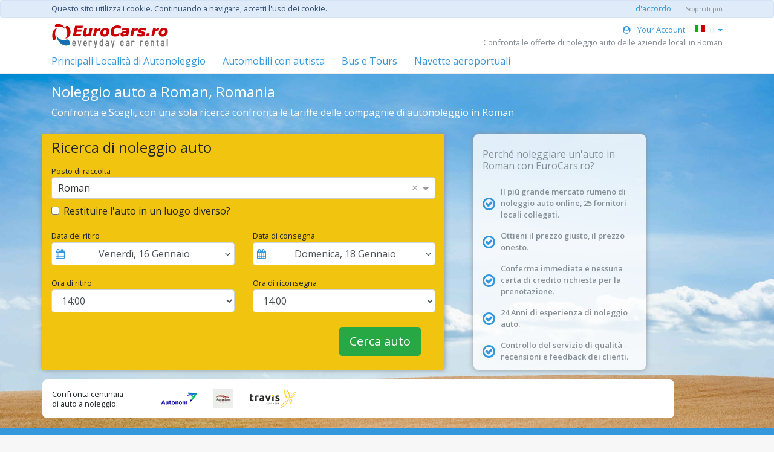

--- FILE ---
content_type: text/html; charset=utf-8
request_url: https://www.eurocars.ro/it/noleggio-auto-Roman
body_size: 21630
content:
<!DOCTYPE html>
<html lang='it'>
<head>
<script async src="https://www.googletagmanager.com/gtag/js?id=G-WEYSJF6R06"></script>
<script>
  window.dataLayer = window.dataLayer || [];
  function gtag(){dataLayer.push(arguments);}
  gtag('js', new Date());
  gtag('config', 'G-WEYSJF6R06');
</script>
<meta content='text/html; charset=UTF-8' http-equiv='Content-Type' />
<meta content='width=device-width, initial-scale=1.0' name='viewport' />
<link href='/favicon.gif' rel='icon' type='image/x-gif' />
<title>Noleggio auto Roman da 9€, Confronta offerte</title>

<meta name="description" content="Noleggio auto in Roman con EuroCars. Migliori offerte a ottimi prezzi, dalle migliori compagnie di autonoleggio a Roman e in tutta la Romania" />
<meta name="keywords" content="noleggio auto Roman, noleggio auto in Roman, autonoleggio Roman, affitto auto Roman, noleggioauto Roman, noleggio auto low cost Roman, autonoleggio low cost Roman, auto noleggio Roman, auto a noleggio Roman, autonoleggi Roman, noleggio auto economico Roman, offerte autonoleggio Roman, offerte noleggio auto Roman, macchina noleggio Roman, eurocars" />

<meta content='uLxBcV7NWma22naEZzd8w3r1hi61ylVOG7AKyYa2y38' name='google-site-verification' />
<meta content='index, follow' name='robots' />
<link href='https://www.eurocars.ro/it/noleggio-auto-Roman' rel='canonical' />
<link href='https://www.eurocars.ro/en/rent-a-car-Roman' hreflang='x-default' rel='alternate' />
<link href='https://www.eurocars.ro/en/rent-a-car-Roman' hreflang='en' rel='alternate' />
<link href='https://www.eurocars.ro/ro/rent-a-car-Roman' hreflang='ro' rel='alternate' />
<link href='https://www.eurocars.ro/it/noleggio-auto-Roman' hreflang='it' rel='alternate' />
<link href='https://www.eurocars.ro/es/alquiler-de-coches-Roman' hreflang='es' rel='alternate' />
<link href='https://www.eurocars.ro/fr/location-de-voiture-Roman' hreflang='fr' rel='alternate' />
<link href='https://www.eurocars.ro/de/mietwagen-Roman' hreflang='de' rel='alternate' />

<link rel="stylesheet" media="all" href="https://d18k092jbjz19e.cloudfront.net/assets/application-16533b1cc76b64836f967c5e4cf8a8e438955d48ba0c49113f90c61476a1ae07.css" data-turbolinks-track="reload" />
<script src="https://d18k092jbjz19e.cloudfront.net/assets/application-a7aa20b5fe5761347e5e8b06539f7e4977eb1a58affb365b32f73f5d0c91c4ac.js" data-turbolinks-track="reload"></script>
<link rel="stylesheet" media="screen" href="https://d18k092jbjz19e.cloudfront.net/packs/frontend-c1f07af910fd5f1454856f8e936caa1a.css" />
<script src="https://d18k092jbjz19e.cloudfront.net/packs/frontend/HomePage-7ce219bd1f4a824c1ea7.js" defer="defer"></script>
<script type='text/javascript'>
  //<![CDATA[
    var MAX_WIDTH = 991
    var csrfTokenElement = document.querySelector('meta[name="csrf-token"]');
    var CSRF_TOKEN = csrfTokenElement ? csrfTokenElement.getAttribute('content') : null;
  //]]>
</script>
</head>
<body>
<script type="application/json" class="js-react-on-rails-component" data-component-name="Cookies" data-dom-id="Cookies-react-component-0216548c-9525-4e7b-8ad5-0f1875b3808c">{"production":true,"t":{"text":"Questo sito utilizza i cookie. Continuando a navigare, accetti l'uso dei cookie.","agree":"d'accordo","more":"Scopri di più"},"hidden":null}</script>
    <div id="Cookies-react-component-0216548c-9525-4e7b-8ad5-0f1875b3808c"></div>
    

<div class='container-fluid pb-5'>
<div class='row'>
<div class='col'>
<div class='row' style='background-color: #ffffff; border-bottom:solid 1px #eee'>
<div class='container'>
<div class='row'>
<div class='col mt-0 mt-md-2 px-0 px-md-3'>
<a class="d-none d-md-block" href="/it"><img alt="Eurocars Autonoleggio Romania, servizi professionali di noleggi auto Bucarest" src="https://d18k092jbjz19e.cloudfront.net/logo.gif" />
</a><div class='d-md-none d-block'>
<script type="application/json" class="js-react-on-rails-component" data-component-name="MobileMenu" data-dom-id="MobileMenu-react-component-bdf50b5b-04b8-4216-90c5-bc7994ae92c0">{"logo":{"href":"/it","src":"/logo.gif","alt":"Eurocars Autonoleggio Romania, servizi professionali di noleggi auto Bucarest"},"links":[{"href":"/it/noleggio-auto-con-autista","text":"Automobili con autista"},{"href":"/it/noleggio-auto-con-autista/minibus-Bucarest","text":"Bus e Tours"},{"href":"/it/transfer/Bucarest-Aeroporto-Otopeni-OTP","text":"Navette aeroportuali"},{"href":"/it/account","text":"Your Account","icon":"fa fa-user-circle mr-2"}],"toggle_text":"Principali Località di Autonoleggio","top_cities_text":"Principali Città","top_airports_text":"Principali Aeroporti","cities":[{"key":"bucarest","name":"Noleggio auto Bucarest","href":"/it/noleggio-auto-Bucarest"},{"key":"iasi","name":"Noleggio auto Iasi","href":"/it/noleggio-auto-Iasi"},{"key":"cluj-napoca","name":"Noleggio auto Cluj Napoca","href":"/it/noleggio-auto-Cluj-Napoca"},{"key":"timisoara","name":"Noleggio auto Timisoara","href":"/it/noleggio-auto-Timisoara"},{"key":"brasov","name":"Noleggio auto Brasov","href":"/it/noleggio-auto-Brasov"},{"key":"sibiu","name":"Noleggio auto Sibiu","href":"/it/noleggio-auto-Sibiu"},{"key":"bacau","name":"Noleggio auto Bacau","href":"/it/noleggio-auto-Bacau"},{"key":"constanta","name":"Noleggio auto Constanta","href":"/it/noleggio-auto-Constanta"}],"airports":[{"key":"iasi-aeroporto","name":"Noleggio auto Iasi Aeroporto","href":"/it/noleggio-auto-Iasi-Aeroporto"},{"key":"sibiu-aeroporto","name":"Noleggio auto Sibiu Aeroporto","href":"/it/noleggio-auto-Sibiu-Aeroporto"},{"key":"cluj-napoca-aeroporto","name":"Noleggio auto Cluj Napoca Aeroporto","href":"/it/noleggio-auto-Cluj-Napoca-Aeroporto"},{"key":"constanta-aeroporto","name":"Noleggio auto Constanta Aeroporto","href":"/it/noleggio-auto-Constanta-Aeroporto"},{"key":"bacau-aeroporto","name":"Noleggio auto Bacau Aeroporto","href":"/it/noleggio-auto-Bacau-Aeroporto"},{"key":"timisoara-aeroporto","name":"Noleggio auto Timisoara Aeroporto","href":"/it/noleggio-auto-Timisoara-Aeroporto"},{"key":"brasov-aeroporto","name":"Noleggio auto Brasov Aeroporto","href":"/it/noleggio-auto-Brasov-Aeroporto"},{"key":"bucarest-aeroporto-otopeni","name":"Noleggio auto Bucarest Aeroporto Otopeni","href":"/it/noleggio-auto-Bucarest-Aeroporto-Otopeni"}]}</script>
    <div id="MobileMenu-react-component-bdf50b5b-04b8-4216-90c5-bc7994ae92c0"></div>
    

</div>
</div>
<div class='col-auto col-md text-right pl-0 pl-md-3 pt-3 pt-md-0'>
<div class='mt-2 text-primary d-flex justify-content-end align-items-center flex-wrap'>
<div class='small mr-3 d-none d-md-block'>
<a class="text-nowrap" href="/it/account"><i class="fa fa-user-circle mr-2"></i> Your Account
</a></div>
<script type="application/json" class="js-react-on-rails-component" data-component-name="LanguageSelect" data-dom-id="LanguageSelect-react-component-ce219c2f-87f5-4498-99f8-bea66f7b4ffb">{"language":"it","text":"Noleggio Auto Roman","languages":[{"locale":"en","href":"/en/rent-a-car-Roman","text":"Car Rental Roman"},{"locale":"ro","href":"/ro/rent-a-car-Roman","text":"Închirieri Auto Roman"},{"locale":"es","href":"/es/alquiler-de-coches-Roman","text":"Alquiler de coche Roman"},{"locale":"fr","href":"/fr/location-de-voiture-Roman","text":"Location de voiture Roman"},{"locale":"de","href":"/de/mietwagen-Roman","text":"Mietwagen Roman"}]}</script>
    <div id="LanguageSelect-react-component-ce219c2f-87f5-4498-99f8-bea66f7b4ffb"><div id="localeSwitch" class="btn-group-sm dropdown" data-reactroot=""><span data-toggle="dropdown" aria-expanded="false" style="cursor:pointer" aria-haspopup="true" class="small text-nowrap text-primary dropdown-toggle"><img src="[data-uri]" class="align-top mt-1 mr-2"/>IT</span><div tabindex="-1" role="menu" aria-hidden="true" class="dropdown-menu dropdown-menu-right"><div class="px-2 py-1"><a class="small" href="/en/rent-a-car-Roman"><img src="[data-uri]" class="align-top mt-1 mr-2"/>Car Rental Roman</a></div><div class="px-2 py-1"><a class="small" href="/ro/rent-a-car-Roman"><img src="[data-uri]" class="align-top mt-1 mr-2"/>Închirieri Auto Roman</a></div><div class="px-2 py-1"><a class="small" href="/es/alquiler-de-coches-Roman"><img src="[data-uri]" class="align-top mt-1 mr-2"/>Alquiler de coche Roman</a></div><div class="px-2 py-1"><a class="small" href="/fr/location-de-voiture-Roman"><img src="[data-uri]" class="align-top mt-1 mr-2"/>Location de voiture Roman</a></div><div class="px-2 py-1"><a class="small" href="/de/mietwagen-Roman"><img src="[data-uri]" class="align-top mt-1 mr-2"/>Mietwagen Roman</a></div></div></div></div>
    

</div>
<div class='d-none d-md-block'>
<div class='small text-muted text-right' id='reactCloseSelect'>
Confronta le offerte di noleggio auto delle aziende locali in Roman
</div>
</div>
</div>
</div>
<div class='row d-none d-md-flex my-2'>
<div class='col'>
<div class='mr-4 d-inline-block'>
<script type="application/json" class="js-react-on-rails-component" data-component-name="PopularLocations" data-dom-id="PopularLocations-react-component-8530dcf6-8a78-4cd7-8709-e6298dd1e195">{"toggle_text":"Principali Località di Autonoleggio","top_cities_text":"Principali Città","top_airports_text":"Principali Aeroporti","cities":[{"key":"bucarest","name":"Noleggio auto Bucarest","href":"/it/noleggio-auto-Bucarest"},{"key":"iasi","name":"Noleggio auto Iasi","href":"/it/noleggio-auto-Iasi"},{"key":"cluj-napoca","name":"Noleggio auto Cluj Napoca","href":"/it/noleggio-auto-Cluj-Napoca"},{"key":"timisoara","name":"Noleggio auto Timisoara","href":"/it/noleggio-auto-Timisoara"},{"key":"brasov","name":"Noleggio auto Brasov","href":"/it/noleggio-auto-Brasov"},{"key":"sibiu","name":"Noleggio auto Sibiu","href":"/it/noleggio-auto-Sibiu"},{"key":"bacau","name":"Noleggio auto Bacau","href":"/it/noleggio-auto-Bacau"},{"key":"constanta","name":"Noleggio auto Constanta","href":"/it/noleggio-auto-Constanta"}],"airports":[{"key":"iasi-aeroporto","name":"Noleggio auto Iasi Aeroporto","href":"/it/noleggio-auto-Iasi-Aeroporto"},{"key":"sibiu-aeroporto","name":"Noleggio auto Sibiu Aeroporto","href":"/it/noleggio-auto-Sibiu-Aeroporto"},{"key":"cluj-napoca-aeroporto","name":"Noleggio auto Cluj Napoca Aeroporto","href":"/it/noleggio-auto-Cluj-Napoca-Aeroporto"},{"key":"constanta-aeroporto","name":"Noleggio auto Constanta Aeroporto","href":"/it/noleggio-auto-Constanta-Aeroporto"},{"key":"bacau-aeroporto","name":"Noleggio auto Bacau Aeroporto","href":"/it/noleggio-auto-Bacau-Aeroporto"},{"key":"timisoara-aeroporto","name":"Noleggio auto Timisoara Aeroporto","href":"/it/noleggio-auto-Timisoara-Aeroporto"},{"key":"brasov-aeroporto","name":"Noleggio auto Brasov Aeroporto","href":"/it/noleggio-auto-Brasov-Aeroporto"},{"key":"bucarest-aeroporto-otopeni","name":"Noleggio auto Bucarest Aeroporto Otopeni","href":"/it/noleggio-auto-Bucarest-Aeroporto-Otopeni"}]}</script>
    <div id="PopularLocations-react-component-8530dcf6-8a78-4cd7-8709-e6298dd1e195"><div style="position:relative" data-reactroot=""><a href="javascript:" class="text-nowrap">Principali Località di Autonoleggio</a><div style="position:absolute;z-index:999;width:800px" class="mb-3 mt-2 collapse"><div class="card"><div class="text-left card-body"><div class="row"><div class="col-5"><h6 class="ml-5 mb-3">Principali Città</h6><div class="mb-2"><a href="/it/noleggio-auto-Bucarest">Noleggio auto Bucarest</a><div class="pull-right d-inline-block" style="font-size:1.5rem;line-height:1">›</div></div><div class="mb-2"><a href="/it/noleggio-auto-Iasi">Noleggio auto Iasi</a><div class="pull-right d-inline-block" style="font-size:1.5rem;line-height:1">›</div></div><div class="mb-2"><a href="/it/noleggio-auto-Cluj-Napoca">Noleggio auto Cluj Napoca</a><div class="pull-right d-inline-block" style="font-size:1.5rem;line-height:1">›</div></div><div class="mb-2"><a href="/it/noleggio-auto-Timisoara">Noleggio auto Timisoara</a><div class="pull-right d-inline-block" style="font-size:1.5rem;line-height:1">›</div></div><div class="mb-2"><a href="/it/noleggio-auto-Brasov">Noleggio auto Brasov</a><div class="pull-right d-inline-block" style="font-size:1.5rem;line-height:1">›</div></div><div class="mb-2"><a href="/it/noleggio-auto-Sibiu">Noleggio auto Sibiu</a><div class="pull-right d-inline-block" style="font-size:1.5rem;line-height:1">›</div></div><div class="mb-2"><a href="/it/noleggio-auto-Bacau">Noleggio auto Bacau</a><div class="pull-right d-inline-block" style="font-size:1.5rem;line-height:1">›</div></div><div class="mb-2"><a href="/it/noleggio-auto-Constanta">Noleggio auto Constanta</a><div class="pull-right d-inline-block" style="font-size:1.5rem;line-height:1">›</div></div></div><div class="col-7"><h6 class="ml-5 mb-3">Principali Aeroporti</h6><div class="mb-2"><a href="/it/noleggio-auto-Iasi-Aeroporto">Noleggio auto Iasi Aeroporto</a><div class="pull-right d-inline-block" style="font-size:1.5rem;line-height:1">›</div></div><div class="mb-2"><a href="/it/noleggio-auto-Sibiu-Aeroporto">Noleggio auto Sibiu Aeroporto</a><div class="pull-right d-inline-block" style="font-size:1.5rem;line-height:1">›</div></div><div class="mb-2"><a href="/it/noleggio-auto-Cluj-Napoca-Aeroporto">Noleggio auto Cluj Napoca Aeroporto</a><div class="pull-right d-inline-block" style="font-size:1.5rem;line-height:1">›</div></div><div class="mb-2"><a href="/it/noleggio-auto-Constanta-Aeroporto">Noleggio auto Constanta Aeroporto</a><div class="pull-right d-inline-block" style="font-size:1.5rem;line-height:1">›</div></div><div class="mb-2"><a href="/it/noleggio-auto-Bacau-Aeroporto">Noleggio auto Bacau Aeroporto</a><div class="pull-right d-inline-block" style="font-size:1.5rem;line-height:1">›</div></div><div class="mb-2"><a href="/it/noleggio-auto-Timisoara-Aeroporto">Noleggio auto Timisoara Aeroporto</a><div class="pull-right d-inline-block" style="font-size:1.5rem;line-height:1">›</div></div><div class="mb-2"><a href="/it/noleggio-auto-Brasov-Aeroporto">Noleggio auto Brasov Aeroporto</a><div class="pull-right d-inline-block" style="font-size:1.5rem;line-height:1">›</div></div><div class="mb-2"><a href="/it/noleggio-auto-Bucarest-Aeroporto-Otopeni">Noleggio auto Bucarest Aeroporto Otopeni</a><div class="pull-right d-inline-block" style="font-size:1.5rem;line-height:1">›</div></div></div><div class="col"></div></div></div></div></div></div></div>
    

</div>
<a class='mr-4 d-inline-block text-nowrap' href='/it/noleggio-auto-con-autista'>
Automobili con autista
</a>
<a class='mr-4 d-inline-block text-nowrap' href='/it/noleggio-auto-con-autista/minibus-Bucarest'>
Bus e Tours
</a>
<a class='mr-4 d-inline-block text-nowrap' href='/it/transfer/Bucarest-Aeroporto-Otopeni-OTP'>
Navette aeroportuali
</a>
</div>
</div>
</div>
</div>

</div>
</div>
<div class='row'>
<div class='col'>
<div class='row banner' style='background-image: url(/images/default_banner.jpg?twic=v1/cover=16:9/resize=1024);'>
<div class='col'>
<div class='container mb-2'>
<div class='row text-white mt-2 mb-2'>
<div class='col top-banner'>
<h1 class='h4 mt-2 mb-2'>Noleggio auto a Roman, Romania</h1>
<p>Confronta e Scegli, con una sola ricerca confronta le tariffe delle compagnie di autonoleggio in Roman</p>
</div>
</div>
<div class='row'>
<div class='col-sm-12 col-md-7 search-form shadow mr-md-5'>
<h3 class='h4 mt-2'>Ricerca di noleggio auto</h3>
<script type="application/json" id="js-react-on-rails-context">{"inMailer":false,"i18nLocale":"it","i18nDefaultLocale":"en","href":"https://www.eurocars.ro/it/noleggio-auto-Roman","location":"/it/noleggio-auto-Roman","scheme":"https","host":"www.eurocars.ro","port":null,"pathname":"/it/noleggio-auto-Roman","search":null,"httpAcceptLanguage":null,"serverSide":false}</script>
<script type="application/json" class="js-react-on-rails-component" data-component-name="SearchForm" data-dom-id="SearchForm-react-component-d8d36e8f-e4dd-4cbd-9f09-33eca879c990">{"locations":[{"value":38,"label":"Alba Iulia"},{"value":11,"label":"Arad"},{"value":27,"label":"Arad Aeroporto"},{"value":5,"label":"Bacau"},{"value":18,"label":"Bacau Aeroporto"},{"value":39,"label":"Baia Mare"},{"value":40,"label":"Baia Mare Airport"},{"value":52,"label":"Barlad"},{"value":41,"label":"Bistrita"},{"value":31,"label":"Botosani"},{"value":42,"label":"Braila"},{"value":4,"label":"Brasov"},{"value":65,"label":"Brasov Aeroporto"},{"value":1,"label":"Bucarest"},{"value":3,"label":"Bucarest Aeroporto Baneasa"},{"value":2,"label":"Bucarest Aeroporto Otopeni"},{"value":43,"label":"Buzau"},{"value":9,"label":"Cluj Napoca"},{"value":19,"label":"Cluj Napoca Aeroporto"},{"value":13,"label":"Constanta"},{"value":20,"label":"Constanta Aeroporto"},{"value":30,"label":"Craiova"},{"value":32,"label":"Craiova Aeroporto"},{"value":35,"label":"Deva"},{"value":59,"label":"Drobeta Turnu Severin"},{"value":17,"label":"Focsani"},{"value":14,"label":"Galati"},{"value":58,"label":"Gura Humorului"},{"value":8,"label":"Iasi"},{"value":21,"label":"Iasi Aeroporto"},{"value":57,"label":"Lugoj"},{"value":64,"label":"Medias"},{"value":44,"label":"Miercurea Ciuc"},{"value":60,"label":"Odorheiu Secuiesc"},{"value":10,"label":"Oradea"},{"value":26,"label":"Oradea Aeroporto"},{"value":53,"label":"Pascani"},{"value":12,"label":"Piatra Neamt"},{"value":45,"label":"Pitesti"},{"value":29,"label":"Ploiesti"},{"value":46,"label":"Ramnicu Valcea"},{"value":36,"label":"Resita"},{"value":47,"label":"Roman"},{"value":48,"label":"Satu Mare"},{"value":49,"label":"Satu Mare Airport"},{"value":63,"label":"Sebes"},{"value":6,"label":"Sibiu"},{"value":22,"label":"Sibiu Aeroporto"},{"value":61,"label":"Sighisoara"},{"value":50,"label":"Slatina"},{"value":15,"label":"Suceava"},{"value":24,"label":"Suceava Aeroporto"},{"value":28,"label":"Targoviste"},{"value":51,"label":"Targu Jiu"},{"value":16,"label":"Targu Mures"},{"value":25,"label":"Targu Mures Aeroporto"},{"value":56,"label":"Targu Neamt"},{"value":66,"label":"Tarnaveni"},{"value":7,"label":"Timisoara"},{"value":23,"label":"Timisoara Aeroporto"},{"value":37,"label":"Tulcea"},{"value":62,"label":"Turda"},{"value":55,"label":"Vaslui"},{"value":54,"label":"Vatra Dornei"},{"value":67,"label":"Zalau"}],"t":{"title":"Ricerca di noleggio auto","your_res":"La tua prenotazione","pick_label":"Posto di raccolta","pick_empty":"Seleziona Città, Aeroporto","return_check":"Restituire l'auto in un luogo diverso?","return_label":"Luogo di scarico","return_empty":"Seleziona Città, Aeroporto","pick_date":"Data del ritiro","return_date":"Data di consegna","pick_hour":"Ora di ritiro","return_hour":"Ora di riconsegna","search":"Cerca auto","e_header":"Per continuare","e_close":"Ok","e_pick":"Devi selezionare un luogo di ritiro","e_return":"Hai scelto di selezionare un altro luogo di restituzione","e_required":"è obbligatorio","e_min":"Il periodo minimo di noleggio è di 2 giorni.","edit_period":"Continua","cancel":"Annulla"},"locale":"it","start_location":47}</script>
    <div id="SearchForm-react-component-d8d36e8f-e4dd-4cbd-9f09-33eca879c990"></div>
    

</div>
<div class='col-sm-12 col-md-3 side-banner'>
<div>
<h3 class='mb-4'>
Perché noleggiare un'auto in Roman con EuroCars.ro?
</h3>
<div class='row mb-3'>
<div class='col-1 d-flex flex-column justify-content-center'>
<i class="fa fa-check-circle-o"></i>
</div>
<div class='col d-flex flex-column justify-content-center'>
Il più grande mercato rumeno di noleggio auto online, 25 fornitori locali collegati.
</div>
</div>
<div class='row mb-3'>
<div class='col-1 d-flex flex-column justify-content-center'>
<i class="fa fa-check-circle-o"></i>
</div>
<div class='col d-flex flex-column justify-content-center'>
Ottieni il prezzo giusto, il prezzo onesto.
</div>
</div>
<div class='row mb-3 d-md-none d-lg-flex'>
<div class='col-1 d-flex flex-column justify-content-center'>
<i class="fa fa-check-circle-o"></i>
</div>
<div class='col d-flex flex-column justify-content-center'>
Conferma immediata e nessuna carta di credito richiesta per la prenotazione.
</div>
</div>
<div class='row mb-3 d-md-none d-lg-flex'>
<div class='col-1 d-flex flex-column justify-content-center'>
<i class="fa fa-check-circle-o"></i>
</div>
<div class='col d-flex flex-column justify-content-center'>
24 Anni di esperienza di noleggio auto.
</div>
</div>
<div class='row mb-3 d-lg-none d-xl-flex'>
<div class='col-1 d-flex flex-column justify-content-center'>
<i class="fa fa-check-circle-o"></i>
</div>
<div class='col d-flex flex-column justify-content-center'>
Controllo del servizio di qualità - recensioni e feedback dei clienti.
</div>
</div>
<div class='row mt-lg-4'>
<img style="margin: 0 auto" src="https://d18k092jbjz19e.cloudfront.net/images/give_it_a_try.png" alt="Give it a try" />
</div>
</div>

</div>
</div>
<div class='row my-3'>
<div class='col-sm-12 col-md-11 homepage-providers'>
<div class='row'>
<div class='col-sm-12 col-md-2'>
<div class='providers-text'>Confronta centinaia di auto a noleggio:</div>
</div>
<div class='col-sm-12 col-md-10'>
<img alt="Auto a noleggio da Autonom  " src="https://eurocars.twic.pics/uploads/eurocars.ro/provider/logo/43/Logo_Autonom.png?twic=v1/max=150x32" />
<img alt="Auto a noleggio da Autodem Rent a Car" src="https://eurocars.twic.pics/uploads/eurocars.ro/provider/logo/202/Autodem.jpg?twic=v1/max=150x32" />
<img alt="Auto a noleggio da Travis Rent a Car" src="https://eurocars.twic.pics/uploads/eurocars.ro/provider/logo/90/travis.png?twic=v1/max=150x32" />
</div>
</div>
</div>
</div>
</div>
</div>
</div>
<div class='row bg-primary mb-4'>
<div class='container my-2'>
<div class='text-white'>
<div class='toggle-wrapper'>
State cercando delle auto da noleggiare a Roman? EuroCars vi presenta i migliori servizi di rent a car a Roman a prezzi vantaggiosi. Utilizzate i filtri in calce per scegliere il periodo di noleggio e le caratteristiche dell’autovettura desiderata dal parco di noleggi auto a Roman. Approfittate adesso e scegliete l’offerta di rent a car adeguata alle vostre richieste!
<i class='fa fa-chevron-down toggler' onClick='toggleParent(event, &#39;3em&#39;)'></i>
</div>
</div>
</div>
</div>
<div class='container'>
<h2 class='h4'>Noleggio Auto Low Cost Roman - Offerte speciali
</h2>
<div class='mb-3 toggle-wrapper'>
Noleggia adesso una delle auto in Offerta Speciale e goditi la libertà di esplorare il Paese a tuo piacimento, a prezzi vantaggiosi. Le migliori offerte delle compagnie di autonoleggio Roman, pensate appositamente per offrirti risparmi significativi e un'esperienza di noleggio senza preoccupazioni. Trova i prezzi e le offerte di noleggio auto più economici selezionando le date del tuo viaggio nel modulo di noleggio.

<i class='fa fa-chevron-down toggler' onClick='toggleParent(event, &#39;3em&#39;)'></i>
</div>
<!-- retrieve rental specials with start date in the past and end_date in the future -->
<h3 class='h4 mb-3 text-center'>Offerte speciali 2 giorni a partire da 17.01.2026</h3>
<script type="application/json" class="js-react-on-rails-component" data-component-name="SeoOffer" data-dom-id="SeoOffer-react-component-1516970e-919f-4521-b0b4-3085c200efda">{"t":{"title":"Ricerca di noleggio auto","your_res":"La tua prenotazione","pick_label":"Posto di raccolta","pick_empty":"Seleziona Città, Aeroporto","return_check":"Restituire l'auto in un luogo diverso?","return_label":"Luogo di scarico","return_empty":"Seleziona Città, Aeroporto","pick_date":"Data del ritiro","return_date":"Data di consegna","pick_hour":"Ora di ritiro","return_hour":"Ora di riconsegna","search":"Cerca auto","e_header":"Per continuare","e_close":"Ok","e_pick":"Devi selezionare un luogo di ritiro","e_return":"Hai scelto di selezionare un altro luogo di restituzione","e_required":"è obbligatorio","e_min":"Il periodo minimo di noleggio è di 2 giorni.","edit_period":"Continua","cancel":"Annulla","modify_search":"Modifica la ricerca","by_class":"Cerca per classe di auto","by_brand":"Cerca per marca di auto","by_transmission":"Cerca per trasmissione","by_fuel":"Cerca per tipo di carburante","cars":"Macchine","cars_filter_1":"%s Machina","cars_filter_2":"%s Macchine","from":"a partire dal","passengers":"viaggiatori","cars_in":"auto in","romania":"Romania","filters_applied":"Filtri applicati","select_class":"Seleziona la tua classe","p_classes":"Classi di auto","p_brands":"marchi di auto","p_gear":"Trasmissione","p_fuel":"Tipo di carburante","p_order":"Ordinato da","p_reset":"Reimposta filtri","p_close":"Chiudere","p_refine":"Affina i risultati","p_modify":"Modificare","p_sort":"Ordinare","p_filter":"Filtro","out_of":"su","err_results":"nessun risultato trovato","err_results2":"Non abbiamo trovato auto corrispondenti ai tuoi filtri.","err_search":"Un'altra ricerca","err_try":"o prova","wait":"Per favore attendi mentre recuperiamo le offerte di noleggio ...","why":"Perché","w1":"Riduci l'eccesso a zero, senza preoccupazioni","w11":"offriamo il","w12":"eccesso più basso","w13":"zero eccesso con protezione completa","w2":"Assicurazione più bassa, risparmiare denaro","w21":"assicurazione diretta","w22":"dal fornitore","w23":"nessun extra","w24":"protezione alla scrivania","w3":"15 anni di esperienza","w31":"esprimere","w32":"soddisfazione","w33":"per servizi ben gestiti","read_more":"Leggi di più","was":"era","no_fees":"Nessun costo della carta di credito","cr_cost":"Costo di noleggio auto","c1":"Annullamento gratuito - 48 ore","c2":"Emendamenti gratuiti","c3":"Pagare al ritiro","back_to":"Torna a %s Risultati auto","dislocation":"delocalizzazione","delivery":"Consegna \u0026 Ritiro","car_dislocation":"Lasciando la macchina a","car_delivery":"Ricezione dell'auto da","payable_at_pickup":"Pagabile al ritiro","payable_today":"Pagabile oggi","total_cost":"Costo totale","vat_included":"IVA inclusa","change_car_model":"Cambia modello di auto","change_modal_header":"Conferma le modifiche al modello di auto","change_modal_body":"Sei sicuro di voler cambiare il modello di auto? La prenotazione cambierà lo stato in nuova richiesta e dovrà essere elaborata di nuovo.","change_modal_confirm":"Confermare","change_modal_cancel":"Annulla","save":"Salvare","airport_pick_day":"Tassa di trasferimento aeroportuale (orario diurno)","airport_drop_day":"Tassa di ritorno all'aeroporto (giorno)","city_pick_day":"City pick-up fee (day time)","city_drop_day":"City return fee (day time)","airport_pick_night":"Tassa di trasferimento aeroportuale (notte)","airport_drop_night":"Tassa di ritorno all'aeroporto (notte)","city_pick_late":"Tassa di trasferimento della città (ora tarda)","city_drop_late":"Tassa di ritorno città (ora tarda)","city_pick_night":"Tassa di trasferimento della città (notte)","city_drop_night":"Tassa di ritorno città (notte)","city_pick_wend":"Tassa di trasferimento della città (fine settimana)","city_drop_wend":"Tassa di ritorno città (fine settimana)","city_pick_wend_night":"Tassa di trasferimento della città (fine settimana)","city_drop_wend_night":"Tassa di ritorno città (fine settimana)","fee_pick":"Tassa di ritiro","fee_return":"Tassa di consegna","important_info":"Informazioni importanti sull'autonoleggio","full_terms":"Termini e condizioni completi","back_to_info":"Torna alle informazioni di noleggio","reviews":"recensioni","rating":"Valutazione","customer_reviews":"recensioni dei clienti","see_all_reviews":"Vedi tutte le recensioni","opening_hours":"Orari di apertura","mon_fri":"Lun - Ven","sat_sun":"Sab -Sun","supplier_location":"Posizione del fornitore","reservation_information":"Informazioni sulla prenotazione","pick_up":"Raccogliere","drop_off":"Scendere","price_summary":"Riepilogo dei prezzi","welcome":"benvenuto","driver_name":"Nome del driver","phone_number":"Numero di telefono (con codice paese)","arrival_info":"Numero di volo / informazioni di arrivo","exit_country":"Uscita dal paese","exit_no":"Non voglio portare l'auto fuori dal paese","exit_yes":"Voglio portare l'auto fuori dal paese","confirm_reservation":"Conferma prenotazione","is_required":"È obbligatorio","if_returning_client":"Se sei un cliente di ritorno e hai un account effettua il login qui","sign_in":"Registrati","your_email":"Il tuo indirizzo di posta elettronica","driver_details":"Dettagli del driver","rating_good":"Bene","rating_very_good":"Molto buona","rating_excellent":"Eccellente","load_more":"Carica più","eurocars_box":"Eurocars Recommended, best car rental offers all over Romania.","manuala":"Manuale","automata":"Automatico","benzina":"Gas","diesel":"Diesel","fara_aer_conditionat":"No aria condizionata","cu_aer_conditionat":"Con aria condizionata","air_conditioning":"Aria condizionata","climatronic":"Clima","recommended":"Consigliato","price":"Prezzo","special_offer":"Offerta speciale","gearbox":"Cambio","doors":"Porte","seats":"viaggiatori","luggage":"Bagagli","similar":"o simili","full_to_full":"Pieno a pieno","ul_mileage":"Chilometraggio illimitato","l_mileage":"Chilometraggio limitato","meet_greet":"Incontrare e Salutare","included_price":"Incluso nel prezzo","cdw":"Assicurazione per incidenti (CDW)","thw":"Furto di rinuncia al danno (THW)","tpl":"Responsabilità di terzi(TPL)","road_tax":"Tassa di circolazione","vat_r":"IVA e tassa di circolazione","road_a":"Assistenza stradale","cash":"Deposito in contanti accettato","additional_driver":"Driver aggiuntivo incluso","book":"Prenota ora","select_car":"Seleziona auto","price_for":"prezzo per","days":"giorni","book_save":"Prenota ora questa macchina e risparmia","free_optionals":"Inoltre incluso gratuitamente","sell_out":"POTREBBE VENDERE","limited_offer":"OFFERTA LIMITATA","free_dislocation":" FREE DISLOCATION ","new_car":"NUOVI MODELLI DI AUTO","t_cdw":"Copre il veicolo noleggiato in caso di danno accidentale al veicolo noleggiato diverso da furto o tentato furto.","t_thw":"Furto di rinuncia al danno fornisce copertura per il furto verso la vostra auto a noleggio, fornita da un documento ufficiale di dichiarazione ottenuto dalle autorità ufficiali.","t_tpl":"L'assicurazione auto di terzi copre i danni causati dalla tua auto a un'automobile di proprietà di terzi in caso di incidente.","t_vat":"L'imposta sul valore aggiunto è una tassa sul valore di mercato stimato aggiunto a un materiale o servizio del prodotto in ogni fase della sua produzione o distribuzione. Il valore dell'imposta in Romania è pari al 19% applicato al prezzo del prodotto o del servizio.","t_road":"Assistenza stradale","t_c1":"Cancellazione gratuita fino a 48 ore","t_c2":"Richiedi eventuali modifiche alla tua prenotazione gratuitamente","t_c3":"Pagamento al momento del ritiro dell'auto","t_full":"Ricevi l'auto con il pieno di carburante e riportala con il pieno di carburante","t_mileage":"Puoi guidare qualsiasi distanza senza restrizioni di chilometraggio","t_l_mileage":"%{limit} km/giorno","t_meet":"L'agente di noleggio ti aspetterà al terminal","t_cash":"Puoi pagare il deposito dell'auto in contanti","t_additional_driver":"1 autista aggiuntivo senza costi","t_d1":"Assicurazione di base richiederà un deposito di grandi dimensioni per garantire l'auto","t_d2":"La protezione Premium ridurrà l'eccesso in caso di danni alla vettura","t_d3":"La protezione completa ridurrà la tua responsabilità a 0 con una garanzia per il corretto utilizzo dell'auto. Maggiori dettagli in termini e condizioni.","t_late":"Restituire l'auto con più di 2 ore di differenza è considerato un giorno in più.","t_dislocation":"Restituire l'auto in un'altra posizione comporta costi aggiuntivi.","t_delivery":"Questa vettura può essere consegnata solo da un'altra posizione con costi di consegna e ritiro.","t_fee":"Le tariffe dipendono dal luogo (città / aeroporto), dall'orario di lavoro (giorno / notte, fine settimana) e festivi.","i_title":"Seleziona una protezione completa e stai attento","i_desc":"Eurocars ti offre la possibilità di ridurre il rischio di perdere il deposito se l'auto è danneggiata o rubata e allo stesso tempo offre il miglior affare di auto.","i_desc2":"Il deposito rappresenta la vostra responsabilità nell'ambito del contratto di noleggio auto e viene ridotto in base alla protezione selezionata, quando disponibile.","i_more":"più dettagli","i_no_prot":"Assicurazione di base","i_no_label":"Il deposito assicurativo di base verrà bloccato su una carta di credito e rilasciato dopo la restituzione dell'auto.","i_is":"e il deposito è","i_day":"giorno","i_add":"Inserisci","i_premium":"Protezione Premium","i_prem_label":"Hai una protezione premium e un deposito e una responsabilità inferiori.","i_less":"e ridurre il deposito a","i_only":"solo","i_full":"Protezione completa","i_full_label":"Sei completamente protetto e il tuo deposito è coperto.","o_title":"Ulteriori opzioni di noleggio","o_free":"gratuito","o_period":"periodo","late_drop":"Late drop-off","includes_fees":"Include tasse e tasse (IVA)","p_deposit":"Deposito","p_title":"Modifiche rispetto alla prenotazione iniziale","view_complete_offer":"Vedi l'offerta","fees_title":"Tasse di ritiro / consegna","insurances_title":"Puoi scegliere una delle seguenti assicurazioni","i_go_terms":"See terms and conditions for more details.","i_covered_risks_title":"Covered Risks","i_covered_risks_text":"Damages produced by impact, collision with mobile or immobile bodies, found outside or inside the vehicle, scratching, falling, side-slipping or overthrowing; Damages produced directly or indirectly by fire, explosion and natural phenomena (thunder, flood, earthquake, hail storm, storm, earth sliding or collapse, fumigation, maculation, carbonization as a result of fire","i_covered_risks_text2":"Vehicle theft, burglary of component parts, accessories from the series endowment and/or additionally insured equipment, assembled on the motor vehicle; Damage or destruction of the motor vehicle or of the component parts as a result of theft or theft attempt on the motor vehicle.","i_excluded_risks_title":"Excluded Risks","i_excluded_risks_text":"In case of an accident caused by the Client being under the influence of alcohol/drugs/other narcotics, the responsibility for paying all the damages rests with the Client. This policy does not grant insurance for spare parts, slip covers, tarpaulins, fuels or other goods inside the car, for damages occurred as a result of using cars in contests, racing or training there from and nor for damages due to passing through flooded areas, crossing rivers or driving on roads where traffic is forbidden;"},"locale":"it","start_date":"17-Jan-2026","end_date":"19-Jan-2026","start_location":47,"start_location_name":null,"start_hour":"14:00","end_hour":"14:00","list":[{"offer":{"id":205085,"provider":90,"amount":194.0,"daily":97.0,"days":2,"models":[771],"special":null,"dislocation":null,"delivery":170.0,"fees":[],"badge":null,"extra_day":false,"p":3,"total":194.0,"optionals":[{"id":36,"quantity":0,"name":"GPS","tool_tip":"Sistema di navigazione","daily_cost":5.0,"unit_cost":10.0,"value":0.0,"daily":true,"is_special":null},{"id":37,"quantity":0,"name":"Catene da neve","tool_tip":"Dispositivi per fornire la massima trazione attraverso la neve","daily_cost":3.0,"unit_cost":6.0,"value":0.0,"daily":true,"is_special":null},{"id":39,"quantity":0,"name":"Seggiolino per bambino","tool_tip":"Seggiolino per bambini progettato per proteggere i bambini da eventuali lesioni","daily_cost":3.0,"unit_cost":6.0,"value":0.0,"daily":true,"is_special":null}],"provider_info":{"id":90,"name":"Travis Rent a Car","meet_and_greet":true,"rating":"9.66","reviews":213,"text_rating":"rating_excellent","cash":true,"additional_driver":true,"logo":"https://eurocars00001.s3.amazonaws.com/uploads/eurocars.ro/provider/logo/90/travis.png","limited_km":"300","map":"","lv":"9:00 - 18:00","sd":null},"insurances":{"d1":1000,"d2":0,"d3":0,"i1":0.0,"i2":0.0,"i3":120.0}},"model":{"id":771,"car_brand_id":17,"name":"Mercedes CLA New","gearbox":"Automatico","gearbox_key":"automata","fuel_key":"benzina","fuel":"Gas","doors":4,"seats":5,"luggage":3,"image":["https://eurocars00001.s3.amazonaws.com/uploads/eurocars.ro/car_photo/image/5575/01.jpg"],"classes":["4"]}},{"offer":{"id":203712,"provider":90,"amount":194.0,"daily":97.0,"days":2,"models":[1160],"special":null,"dislocation":null,"delivery":170.0,"fees":[],"badge":null,"extra_day":false,"p":3,"total":194.0,"optionals":[{"id":36,"quantity":0,"name":"GPS","tool_tip":"Sistema di navigazione","daily_cost":5.0,"unit_cost":10.0,"value":0.0,"daily":true,"is_special":null},{"id":37,"quantity":0,"name":"Catene da neve","tool_tip":"Dispositivi per fornire la massima trazione attraverso la neve","daily_cost":3.0,"unit_cost":6.0,"value":0.0,"daily":true,"is_special":null},{"id":39,"quantity":0,"name":"Seggiolino per bambino","tool_tip":"Seggiolino per bambini progettato per proteggere i bambini da eventuali lesioni","daily_cost":3.0,"unit_cost":6.0,"value":0.0,"daily":true,"is_special":null}],"provider_info":{"id":90,"name":"Travis Rent a Car","meet_and_greet":true,"rating":"9.66","reviews":213,"text_rating":"rating_excellent","cash":true,"additional_driver":true,"logo":"https://eurocars00001.s3.amazonaws.com/uploads/eurocars.ro/provider/logo/90/travis.png","limited_km":"300","map":"","lv":"9:00 - 18:00","sd":null},"insurances":{"d1":1000,"d2":0,"d3":0,"i1":0.0,"i2":0.0,"i3":120.0}},"model":{"id":1160,"car_brand_id":14,"name":"Audi A4 Station Wagon new","gearbox":"Automatico","gearbox_key":"automata","fuel_key":"diesel","fuel":"Diesel","doors":4,"seats":5,"luggage":3,"image":["https://eurocars00001.s3.amazonaws.com/uploads/eurocars.ro/car_photo/image/6438/01.jpg"],"classes":["4","6"]}},{"offer":{"id":203469,"provider":90,"amount":262.0,"daily":131.0,"days":2,"models":[1653],"special":null,"dislocation":null,"delivery":170.0,"fees":[],"badge":null,"extra_day":false,"p":3,"total":262.0,"optionals":[{"id":36,"quantity":0,"name":"GPS","tool_tip":"Sistema di navigazione","daily_cost":5.0,"unit_cost":10.0,"value":0.0,"daily":true,"is_special":null},{"id":37,"quantity":0,"name":"Catene da neve","tool_tip":"Dispositivi per fornire la massima trazione attraverso la neve","daily_cost":3.0,"unit_cost":6.0,"value":0.0,"daily":true,"is_special":null},{"id":39,"quantity":0,"name":"Seggiolino per bambino","tool_tip":"Seggiolino per bambini progettato per proteggere i bambini da eventuali lesioni","daily_cost":3.0,"unit_cost":6.0,"value":0.0,"daily":true,"is_special":null}],"provider_info":{"id":90,"name":"Travis Rent a Car","meet_and_greet":true,"rating":"9.66","reviews":213,"text_rating":"rating_excellent","cash":true,"additional_driver":true,"logo":"https://eurocars00001.s3.amazonaws.com/uploads/eurocars.ro/provider/logo/90/travis.png","limited_km":"300","map":"","lv":"9:00 - 18:00","sd":null},"insurances":{"d1":1000,"d2":0,"d3":0,"i1":0.0,"i2":0.0,"i3":120.0}},"model":{"id":1653,"car_brand_id":13,"name":"VW Touareg new","gearbox":"Automatico","gearbox_key":"automata","fuel_key":"diesel","fuel":"Diesel","doors":4,"seats":5,"luggage":3,"image":["https://eurocars00001.s3.amazonaws.com/uploads/eurocars.ro/car_photo/image/7946/01.jpg"],"classes":["7"]}},{"offer":{"id":203412,"provider":90,"amount":114.0,"daily":57.0,"days":2,"models":[1408],"special":null,"dislocation":null,"delivery":170.0,"fees":[],"badge":null,"extra_day":false,"p":3,"total":114.0,"optionals":[{"id":36,"quantity":0,"name":"GPS","tool_tip":"Sistema di navigazione","daily_cost":5.0,"unit_cost":10.0,"value":0.0,"daily":true,"is_special":null},{"id":37,"quantity":0,"name":"Catene da neve","tool_tip":"Dispositivi per fornire la massima trazione attraverso la neve","daily_cost":3.0,"unit_cost":6.0,"value":0.0,"daily":true,"is_special":null},{"id":39,"quantity":0,"name":"Seggiolino per bambino","tool_tip":"Seggiolino per bambini progettato per proteggere i bambini da eventuali lesioni","daily_cost":3.0,"unit_cost":6.0,"value":0.0,"daily":true,"is_special":null}],"provider_info":{"id":90,"name":"Travis Rent a Car","meet_and_greet":true,"rating":"9.66","reviews":213,"text_rating":"rating_excellent","cash":true,"additional_driver":true,"logo":"https://eurocars00001.s3.amazonaws.com/uploads/eurocars.ro/provider/logo/90/travis.png","limited_km":"300","map":"","lv":"9:00 - 18:00","sd":null},"insurances":{"d1":500,"d2":0,"d3":0,"i1":0.0,"i2":0.0,"i3":60.0}},"model":{"id":1408,"car_brand_id":13,"name":"VW T-Cross R-Line facelift at ","gearbox":"Automatico","gearbox_key":"automata","fuel_key":"benzina","fuel":"Gas","doors":4,"seats":5,"luggage":2,"image":["https://eurocars00001.s3.amazonaws.com/uploads/eurocars.ro/car_photo/image/7631/01.jpg"],"classes":["7"]}},{"offer":{"id":203355,"provider":90,"amount":114.0,"daily":57.0,"days":2,"models":[1407],"special":null,"dislocation":null,"delivery":170.0,"fees":[],"badge":null,"extra_day":false,"p":3,"total":114.0,"optionals":[{"id":36,"quantity":0,"name":"GPS","tool_tip":"Sistema di navigazione","daily_cost":5.0,"unit_cost":10.0,"value":0.0,"daily":true,"is_special":null},{"id":37,"quantity":0,"name":"Catene da neve","tool_tip":"Dispositivi per fornire la massima trazione attraverso la neve","daily_cost":3.0,"unit_cost":6.0,"value":0.0,"daily":true,"is_special":null},{"id":39,"quantity":0,"name":"Seggiolino per bambino","tool_tip":"Seggiolino per bambini progettato per proteggere i bambini da eventuali lesioni","daily_cost":3.0,"unit_cost":6.0,"value":0.0,"daily":true,"is_special":null}],"provider_info":{"id":90,"name":"Travis Rent a Car","meet_and_greet":true,"rating":"9.66","reviews":213,"text_rating":"rating_excellent","cash":true,"additional_driver":true,"logo":"https://eurocars00001.s3.amazonaws.com/uploads/eurocars.ro/provider/logo/90/travis.png","limited_km":"300","map":"","lv":"9:00 - 18:00","sd":null},"insurances":{"d1":500,"d2":0,"d3":0,"i1":0.0,"i2":0.0,"i3":60.0}},"model":{"id":1407,"car_brand_id":13,"name":"VW T-Cross facelift at ","gearbox":"Automatico","gearbox_key":"automata","fuel_key":"benzina","fuel":"Gas","doors":4,"seats":5,"luggage":2,"image":["https://eurocars00001.s3.amazonaws.com/uploads/eurocars.ro/car_photo/image/7625/01.jpg"],"classes":["7"]}}]}</script>
    <div id="SeoOffer-react-component-1516970e-919f-4521-b0b4-3085c200efda"><div class="row" data-reactroot=""><div class="col-6 col-sm-1 d-flex align-self-center justify-content-center order-1"><i class="fa fa-chevron-left" style="cursor:pointer;font-size:20px;padding:8px"></i></div><div class="col-12 col-sm-10 order-3 order-sm-2"><div class="collapse show"><div class="cm_card pb-4" id="c205085_771"><div class="__react_component_tooltip place-top type-dark " data-id="tooltip"></div><div class="card"><div class="card-body"><div class="row"><div class="col-lg-6"><div class="mb-2"><h3 class="h5 font-weight-600 d-inline">Mercedes CLA New</h3><span class="small text-nowrap"> <!-- -->o simili</span></div><div class="row"><div class="col-6"><img src="https://eurocars00001.s3.amazonaws.com/uploads/eurocars.ro/car_photo/image/5575/01.jpg" class="img-fluid"/></div><div class="col-6"><div class="mb-1 small"><div class="pb-1 mr-3 pl-4 icon-gearbox">Automatico</div><div class="pb-2 pl-4 icon-ac">Aria condizionata</div><div class="d-inline-block pl-4 mr-3 icon-person">5</div><div class="d-inline-block mr-3 pl-4 icon-door">4</div><div class="d-inline-block mr-3 pl-4 icon-luggage">3</div></div><div class="row pt-2"><div class="col-auto pl-2"><img src="https://eurocars00001.s3.amazonaws.com/uploads/eurocars.ro/provider/logo/90/travis.png" alt="Travis Rent a Car" title="Travis Rent a Car" style="max-width:90px;max-height:60px"/></div><div class="col text-primary text-center" style="cursor:pointer"><b>9.66</b> <span class="text-nowrap">Eccellente</span><div class="small">(<!-- -->213<!-- --> <!-- -->recensioni<!-- -->)</div></div></div></div></div></div><div class="col-lg-6" style="border-left:1px solid #eeeeee"><div class="row pt-2"><div class="col small"><div class="pb-1">Pieno a pieno<i class="fa fa-info-circle text-primary ml-1" style="font-size:16px" data-tip="Ricevi l&#x27;auto con il pieno di carburante e riportala con il pieno di carburante"></i></div><div class="pb-1">Chilometraggio limitato<i class="fa fa-info-circle text-primary ml-1" style="font-size:16px" data-tip="300 km/giorno"></i></div><div class="pb-1">Incontrare e Salutare<i class="fa fa-info-circle text-primary ml-1" style="font-size:16px" data-tip="L&#x27;agente di noleggio ti aspetterà al terminal"></i></div><div class="pb-1">Deposito in contanti accettato<i class="fa fa-info-circle text-primary ml-1" style="font-size:16px" data-tip="Puoi pagare il deposito dell&#x27;auto in contanti"></i></div><div class="pb-1">Driver aggiuntivo incluso<i class="fa fa-info-circle text-primary ml-1" style="font-size:16px" data-tip="1 autista aggiuntivo senza costi"></i></div></div><div class="col-6 text-center"><div class="text-right"><div>prezzo per<!-- --> <!-- -->2<!-- --> <!-- -->giorni<!-- -->:</div><div class="" style="min-height:1.25rem"></div><div class="h3 font-weight-bold">194.00<!-- -->€</div><div class="text-secondary small">Consegna &amp; Ritiro<!-- --> <!-- -->170.00<!-- -->€ <i class="fa fa-info-circle text-primary ml-1" style="font-size:16px" data-tip="Questa vettura può essere consegnata solo da un&#x27;altra posizione con costi di consegna e ritiro."></i></div><div class="my-2"><a href="javascript:;" class="text-danger" style="text-decoration:underline">Vedi l&#x27;offerta</a></div></div><button class="btn btn-small btn-success w-100 mt-2">Prenota ora</button><div class="small mt-2" style="color:#90f">Include tasse e tasse (IVA)</div></div></div></div></div><div id="anchor_1"></div><div class="row"><div class="col mx-3 mt-3" style="border-top:1px solid #eeeeee"><div class="mb-1 mt-2">Incluso nel prezzo<!-- -->:</div><div class="row small"><div class="col text-nowrap"><i class="fa fa-check mr-2 text-success"></i>Assicurazione per incidenti (CDW)<i class="fa fa-info-circle text-primary ml-1" style="font-size:16px" data-tip="Copre il veicolo noleggiato in caso di danno accidentale al veicolo noleggiato diverso da furto o tentato furto."></i></div><div class="col text-nowrap"><i class="fa fa-check mr-2 text-success"></i>Furto di rinuncia al danno (THW)<i class="fa fa-info-circle text-primary ml-1" style="font-size:16px" data-tip="Furto di rinuncia al danno fornisce copertura per il furto verso la vostra auto a noleggio, fornita da un documento ufficiale di dichiarazione ottenuto dalle autorità ufficiali."></i></div><div class="col text-nowrap"><i class="fa fa-check mr-2 text-success"></i>Responsabilità di terzi(TPL)<i class="fa fa-info-circle text-primary ml-1" style="font-size:16px" data-tip="L&#x27;assicurazione auto di terzi copre i danni causati dalla tua auto a un&#x27;automobile di proprietà di terzi in caso di incidente."></i></div></div></div></div></div></div></div></div><div class="collapse"><div class="cm_card pb-4" id="c203712_1160"><div class="__react_component_tooltip place-top type-dark " data-id="tooltip"></div><div class="card"><div class="card-body"><div class="row"><div class="col-lg-6"><div class="mb-2"><h3 class="h5 font-weight-600 d-inline">Audi A4 Station Wagon new</h3><span class="small text-nowrap"> <!-- -->o simili</span></div><div class="row"><div class="col-6"><img src="https://eurocars00001.s3.amazonaws.com/uploads/eurocars.ro/car_photo/image/6438/01.jpg" class="img-fluid"/></div><div class="col-6"><div class="mb-1 small"><div class="pb-1 mr-3 pl-4 icon-gearbox">Automatico</div><div class="pb-2 pl-4 icon-ac">Aria condizionata</div><div class="d-inline-block pl-4 mr-3 icon-person">5</div><div class="d-inline-block mr-3 pl-4 icon-door">4</div><div class="d-inline-block mr-3 pl-4 icon-luggage">3</div></div><div class="row pt-2"><div class="col-auto pl-2"><img src="https://eurocars00001.s3.amazonaws.com/uploads/eurocars.ro/provider/logo/90/travis.png" alt="Travis Rent a Car" title="Travis Rent a Car" style="max-width:90px;max-height:60px"/></div><div class="col text-primary text-center" style="cursor:pointer"><b>9.66</b> <span class="text-nowrap">Eccellente</span><div class="small">(<!-- -->213<!-- --> <!-- -->recensioni<!-- -->)</div></div></div></div></div></div><div class="col-lg-6" style="border-left:1px solid #eeeeee"><div class="row pt-2"><div class="col small"><div class="pb-1">Pieno a pieno<i class="fa fa-info-circle text-primary ml-1" style="font-size:16px" data-tip="Ricevi l&#x27;auto con il pieno di carburante e riportala con il pieno di carburante"></i></div><div class="pb-1">Chilometraggio limitato<i class="fa fa-info-circle text-primary ml-1" style="font-size:16px" data-tip="300 km/giorno"></i></div><div class="pb-1">Incontrare e Salutare<i class="fa fa-info-circle text-primary ml-1" style="font-size:16px" data-tip="L&#x27;agente di noleggio ti aspetterà al terminal"></i></div><div class="pb-1">Deposito in contanti accettato<i class="fa fa-info-circle text-primary ml-1" style="font-size:16px" data-tip="Puoi pagare il deposito dell&#x27;auto in contanti"></i></div><div class="pb-1">Driver aggiuntivo incluso<i class="fa fa-info-circle text-primary ml-1" style="font-size:16px" data-tip="1 autista aggiuntivo senza costi"></i></div></div><div class="col-6 text-center"><div class="text-right"><div>prezzo per<!-- --> <!-- -->2<!-- --> <!-- -->giorni<!-- -->:</div><div class="" style="min-height:1.25rem"></div><div class="h3 font-weight-bold">194.00<!-- -->€</div><div class="text-secondary small">Consegna &amp; Ritiro<!-- --> <!-- -->170.00<!-- -->€ <i class="fa fa-info-circle text-primary ml-1" style="font-size:16px" data-tip="Questa vettura può essere consegnata solo da un&#x27;altra posizione con costi di consegna e ritiro."></i></div><div class="my-2"><a href="javascript:;" class="text-danger" style="text-decoration:underline">Vedi l&#x27;offerta</a></div></div><button class="btn btn-small btn-success w-100 mt-2">Prenota ora</button><div class="small mt-2" style="color:#90f">Include tasse e tasse (IVA)</div></div></div></div></div><div id="anchor_1"></div><div class="row"><div class="col mx-3 mt-3" style="border-top:1px solid #eeeeee"><div class="mb-1 mt-2">Incluso nel prezzo<!-- -->:</div><div class="row small"><div class="col text-nowrap"><i class="fa fa-check mr-2 text-success"></i>Assicurazione per incidenti (CDW)<i class="fa fa-info-circle text-primary ml-1" style="font-size:16px" data-tip="Copre il veicolo noleggiato in caso di danno accidentale al veicolo noleggiato diverso da furto o tentato furto."></i></div><div class="col text-nowrap"><i class="fa fa-check mr-2 text-success"></i>Furto di rinuncia al danno (THW)<i class="fa fa-info-circle text-primary ml-1" style="font-size:16px" data-tip="Furto di rinuncia al danno fornisce copertura per il furto verso la vostra auto a noleggio, fornita da un documento ufficiale di dichiarazione ottenuto dalle autorità ufficiali."></i></div><div class="col text-nowrap"><i class="fa fa-check mr-2 text-success"></i>Responsabilità di terzi(TPL)<i class="fa fa-info-circle text-primary ml-1" style="font-size:16px" data-tip="L&#x27;assicurazione auto di terzi copre i danni causati dalla tua auto a un&#x27;automobile di proprietà di terzi in caso di incidente."></i></div></div></div></div></div></div></div></div><div class="collapse"><div class="cm_card pb-4" id="c203469_1653"><div class="__react_component_tooltip place-top type-dark " data-id="tooltip"></div><div class="card"><div class="card-body"><div class="row"><div class="col-lg-6"><div class="mb-2"><h3 class="h5 font-weight-600 d-inline">VW Touareg new</h3><span class="small text-nowrap"> <!-- -->o simili</span></div><div class="row"><div class="col-6"><img src="https://eurocars00001.s3.amazonaws.com/uploads/eurocars.ro/car_photo/image/7946/01.jpg" class="img-fluid"/></div><div class="col-6"><div class="mb-1 small"><div class="pb-1 mr-3 pl-4 icon-gearbox">Automatico</div><div class="pb-2 pl-4 icon-ac">Aria condizionata</div><div class="d-inline-block pl-4 mr-3 icon-person">5</div><div class="d-inline-block mr-3 pl-4 icon-door">4</div><div class="d-inline-block mr-3 pl-4 icon-luggage">3</div></div><div class="row pt-2"><div class="col-auto pl-2"><img src="https://eurocars00001.s3.amazonaws.com/uploads/eurocars.ro/provider/logo/90/travis.png" alt="Travis Rent a Car" title="Travis Rent a Car" style="max-width:90px;max-height:60px"/></div><div class="col text-primary text-center" style="cursor:pointer"><b>9.66</b> <span class="text-nowrap">Eccellente</span><div class="small">(<!-- -->213<!-- --> <!-- -->recensioni<!-- -->)</div></div></div></div></div></div><div class="col-lg-6" style="border-left:1px solid #eeeeee"><div class="row pt-2"><div class="col small"><div class="pb-1">Pieno a pieno<i class="fa fa-info-circle text-primary ml-1" style="font-size:16px" data-tip="Ricevi l&#x27;auto con il pieno di carburante e riportala con il pieno di carburante"></i></div><div class="pb-1">Chilometraggio limitato<i class="fa fa-info-circle text-primary ml-1" style="font-size:16px" data-tip="300 km/giorno"></i></div><div class="pb-1">Incontrare e Salutare<i class="fa fa-info-circle text-primary ml-1" style="font-size:16px" data-tip="L&#x27;agente di noleggio ti aspetterà al terminal"></i></div><div class="pb-1">Deposito in contanti accettato<i class="fa fa-info-circle text-primary ml-1" style="font-size:16px" data-tip="Puoi pagare il deposito dell&#x27;auto in contanti"></i></div><div class="pb-1">Driver aggiuntivo incluso<i class="fa fa-info-circle text-primary ml-1" style="font-size:16px" data-tip="1 autista aggiuntivo senza costi"></i></div></div><div class="col-6 text-center"><div class="text-right"><div>prezzo per<!-- --> <!-- -->2<!-- --> <!-- -->giorni<!-- -->:</div><div class="" style="min-height:1.25rem"></div><div class="h3 font-weight-bold">262.00<!-- -->€</div><div class="text-secondary small">Consegna &amp; Ritiro<!-- --> <!-- -->170.00<!-- -->€ <i class="fa fa-info-circle text-primary ml-1" style="font-size:16px" data-tip="Questa vettura può essere consegnata solo da un&#x27;altra posizione con costi di consegna e ritiro."></i></div><div class="my-2"><a href="javascript:;" class="text-danger" style="text-decoration:underline">Vedi l&#x27;offerta</a></div></div><button class="btn btn-small btn-success w-100 mt-2">Prenota ora</button><div class="small mt-2" style="color:#90f">Include tasse e tasse (IVA)</div></div></div></div></div><div id="anchor_1"></div><div class="row"><div class="col mx-3 mt-3" style="border-top:1px solid #eeeeee"><div class="mb-1 mt-2">Incluso nel prezzo<!-- -->:</div><div class="row small"><div class="col text-nowrap"><i class="fa fa-check mr-2 text-success"></i>Assicurazione per incidenti (CDW)<i class="fa fa-info-circle text-primary ml-1" style="font-size:16px" data-tip="Copre il veicolo noleggiato in caso di danno accidentale al veicolo noleggiato diverso da furto o tentato furto."></i></div><div class="col text-nowrap"><i class="fa fa-check mr-2 text-success"></i>Furto di rinuncia al danno (THW)<i class="fa fa-info-circle text-primary ml-1" style="font-size:16px" data-tip="Furto di rinuncia al danno fornisce copertura per il furto verso la vostra auto a noleggio, fornita da un documento ufficiale di dichiarazione ottenuto dalle autorità ufficiali."></i></div><div class="col text-nowrap"><i class="fa fa-check mr-2 text-success"></i>Responsabilità di terzi(TPL)<i class="fa fa-info-circle text-primary ml-1" style="font-size:16px" data-tip="L&#x27;assicurazione auto di terzi copre i danni causati dalla tua auto a un&#x27;automobile di proprietà di terzi in caso di incidente."></i></div></div></div></div></div></div></div></div><div class="collapse"><div class="cm_card pb-4" id="c203412_1408"><div class="__react_component_tooltip place-top type-dark " data-id="tooltip"></div><div class="card"><div class="card-body"><div class="row"><div class="col-lg-6"><div class="mb-2"><h3 class="h5 font-weight-600 d-inline">VW T-Cross R-Line facelift at </h3><span class="small text-nowrap"> <!-- -->o simili</span></div><div class="row"><div class="col-6"><img src="https://eurocars00001.s3.amazonaws.com/uploads/eurocars.ro/car_photo/image/7631/01.jpg" class="img-fluid"/></div><div class="col-6"><div class="mb-1 small"><div class="pb-1 mr-3 pl-4 icon-gearbox">Automatico</div><div class="pb-2 pl-4 icon-ac">Aria condizionata</div><div class="d-inline-block pl-4 mr-3 icon-person">5</div><div class="d-inline-block mr-3 pl-4 icon-door">4</div><div class="d-inline-block mr-3 pl-4 icon-luggage">2</div></div><div class="row pt-2"><div class="col-auto pl-2"><img src="https://eurocars00001.s3.amazonaws.com/uploads/eurocars.ro/provider/logo/90/travis.png" alt="Travis Rent a Car" title="Travis Rent a Car" style="max-width:90px;max-height:60px"/></div><div class="col text-primary text-center" style="cursor:pointer"><b>9.66</b> <span class="text-nowrap">Eccellente</span><div class="small">(<!-- -->213<!-- --> <!-- -->recensioni<!-- -->)</div></div></div></div></div></div><div class="col-lg-6" style="border-left:1px solid #eeeeee"><div class="row pt-2"><div class="col small"><div class="pb-1">Pieno a pieno<i class="fa fa-info-circle text-primary ml-1" style="font-size:16px" data-tip="Ricevi l&#x27;auto con il pieno di carburante e riportala con il pieno di carburante"></i></div><div class="pb-1">Chilometraggio limitato<i class="fa fa-info-circle text-primary ml-1" style="font-size:16px" data-tip="300 km/giorno"></i></div><div class="pb-1">Incontrare e Salutare<i class="fa fa-info-circle text-primary ml-1" style="font-size:16px" data-tip="L&#x27;agente di noleggio ti aspetterà al terminal"></i></div><div class="pb-1">Deposito in contanti accettato<i class="fa fa-info-circle text-primary ml-1" style="font-size:16px" data-tip="Puoi pagare il deposito dell&#x27;auto in contanti"></i></div><div class="pb-1">Driver aggiuntivo incluso<i class="fa fa-info-circle text-primary ml-1" style="font-size:16px" data-tip="1 autista aggiuntivo senza costi"></i></div></div><div class="col-6 text-center"><div class="text-right"><div>prezzo per<!-- --> <!-- -->2<!-- --> <!-- -->giorni<!-- -->:</div><div class="" style="min-height:1.25rem"></div><div class="h3 font-weight-bold">114.00<!-- -->€</div><div class="text-secondary small">Consegna &amp; Ritiro<!-- --> <!-- -->170.00<!-- -->€ <i class="fa fa-info-circle text-primary ml-1" style="font-size:16px" data-tip="Questa vettura può essere consegnata solo da un&#x27;altra posizione con costi di consegna e ritiro."></i></div><div class="my-2"><a href="javascript:;" class="text-danger" style="text-decoration:underline">Vedi l&#x27;offerta</a></div></div><button class="btn btn-small btn-success w-100 mt-2">Prenota ora</button><div class="small mt-2" style="color:#90f">Include tasse e tasse (IVA)</div></div></div></div></div><div id="anchor_1"></div><div class="row"><div class="col mx-3 mt-3" style="border-top:1px solid #eeeeee"><div class="mb-1 mt-2">Incluso nel prezzo<!-- -->:</div><div class="row small"><div class="col text-nowrap"><i class="fa fa-check mr-2 text-success"></i>Assicurazione per incidenti (CDW)<i class="fa fa-info-circle text-primary ml-1" style="font-size:16px" data-tip="Copre il veicolo noleggiato in caso di danno accidentale al veicolo noleggiato diverso da furto o tentato furto."></i></div><div class="col text-nowrap"><i class="fa fa-check mr-2 text-success"></i>Furto di rinuncia al danno (THW)<i class="fa fa-info-circle text-primary ml-1" style="font-size:16px" data-tip="Furto di rinuncia al danno fornisce copertura per il furto verso la vostra auto a noleggio, fornita da un documento ufficiale di dichiarazione ottenuto dalle autorità ufficiali."></i></div><div class="col text-nowrap"><i class="fa fa-check mr-2 text-success"></i>Responsabilità di terzi(TPL)<i class="fa fa-info-circle text-primary ml-1" style="font-size:16px" data-tip="L&#x27;assicurazione auto di terzi copre i danni causati dalla tua auto a un&#x27;automobile di proprietà di terzi in caso di incidente."></i></div></div></div></div></div></div></div></div><div class="collapse"><div class="cm_card pb-4" id="c203355_1407"><div class="__react_component_tooltip place-top type-dark " data-id="tooltip"></div><div class="card"><div class="card-body"><div class="row"><div class="col-lg-6"><div class="mb-2"><h3 class="h5 font-weight-600 d-inline">VW T-Cross facelift at </h3><span class="small text-nowrap"> <!-- -->o simili</span></div><div class="row"><div class="col-6"><img src="https://eurocars00001.s3.amazonaws.com/uploads/eurocars.ro/car_photo/image/7625/01.jpg" class="img-fluid"/></div><div class="col-6"><div class="mb-1 small"><div class="pb-1 mr-3 pl-4 icon-gearbox">Automatico</div><div class="pb-2 pl-4 icon-ac">Aria condizionata</div><div class="d-inline-block pl-4 mr-3 icon-person">5</div><div class="d-inline-block mr-3 pl-4 icon-door">4</div><div class="d-inline-block mr-3 pl-4 icon-luggage">2</div></div><div class="row pt-2"><div class="col-auto pl-2"><img src="https://eurocars00001.s3.amazonaws.com/uploads/eurocars.ro/provider/logo/90/travis.png" alt="Travis Rent a Car" title="Travis Rent a Car" style="max-width:90px;max-height:60px"/></div><div class="col text-primary text-center" style="cursor:pointer"><b>9.66</b> <span class="text-nowrap">Eccellente</span><div class="small">(<!-- -->213<!-- --> <!-- -->recensioni<!-- -->)</div></div></div></div></div></div><div class="col-lg-6" style="border-left:1px solid #eeeeee"><div class="row pt-2"><div class="col small"><div class="pb-1">Pieno a pieno<i class="fa fa-info-circle text-primary ml-1" style="font-size:16px" data-tip="Ricevi l&#x27;auto con il pieno di carburante e riportala con il pieno di carburante"></i></div><div class="pb-1">Chilometraggio limitato<i class="fa fa-info-circle text-primary ml-1" style="font-size:16px" data-tip="300 km/giorno"></i></div><div class="pb-1">Incontrare e Salutare<i class="fa fa-info-circle text-primary ml-1" style="font-size:16px" data-tip="L&#x27;agente di noleggio ti aspetterà al terminal"></i></div><div class="pb-1">Deposito in contanti accettato<i class="fa fa-info-circle text-primary ml-1" style="font-size:16px" data-tip="Puoi pagare il deposito dell&#x27;auto in contanti"></i></div><div class="pb-1">Driver aggiuntivo incluso<i class="fa fa-info-circle text-primary ml-1" style="font-size:16px" data-tip="1 autista aggiuntivo senza costi"></i></div></div><div class="col-6 text-center"><div class="text-right"><div>prezzo per<!-- --> <!-- -->2<!-- --> <!-- -->giorni<!-- -->:</div><div class="" style="min-height:1.25rem"></div><div class="h3 font-weight-bold">114.00<!-- -->€</div><div class="text-secondary small">Consegna &amp; Ritiro<!-- --> <!-- -->170.00<!-- -->€ <i class="fa fa-info-circle text-primary ml-1" style="font-size:16px" data-tip="Questa vettura può essere consegnata solo da un&#x27;altra posizione con costi di consegna e ritiro."></i></div><div class="my-2"><a href="javascript:;" class="text-danger" style="text-decoration:underline">Vedi l&#x27;offerta</a></div></div><button class="btn btn-small btn-success w-100 mt-2">Prenota ora</button><div class="small mt-2" style="color:#90f">Include tasse e tasse (IVA)</div></div></div></div></div><div id="anchor_1"></div><div class="row"><div class="col mx-3 mt-3" style="border-top:1px solid #eeeeee"><div class="mb-1 mt-2">Incluso nel prezzo<!-- -->:</div><div class="row small"><div class="col text-nowrap"><i class="fa fa-check mr-2 text-success"></i>Assicurazione per incidenti (CDW)<i class="fa fa-info-circle text-primary ml-1" style="font-size:16px" data-tip="Copre il veicolo noleggiato in caso di danno accidentale al veicolo noleggiato diverso da furto o tentato furto."></i></div><div class="col text-nowrap"><i class="fa fa-check mr-2 text-success"></i>Furto di rinuncia al danno (THW)<i class="fa fa-info-circle text-primary ml-1" style="font-size:16px" data-tip="Furto di rinuncia al danno fornisce copertura per il furto verso la vostra auto a noleggio, fornita da un documento ufficiale di dichiarazione ottenuto dalle autorità ufficiali."></i></div><div class="col text-nowrap"><i class="fa fa-check mr-2 text-success"></i>Responsabilità di terzi(TPL)<i class="fa fa-info-circle text-primary ml-1" style="font-size:16px" data-tip="L&#x27;assicurazione auto di terzi copre i danni causati dalla tua auto a un&#x27;automobile di proprietà di terzi in caso di incidente."></i></div></div></div></div></div></div></div></div></div><div class="col-6 col-sm-1 d-flex align-self-center justify-content-center order-2 order-sm-3"><i class="fa fa-chevron-right" style="cursor:pointer;font-size:20px;padding:8px"></i></div></div></div>
    


</div>
<div class='container mt-4 text-dark'>
<!-- classes -->
<h2 class='h4'>Autonoleggio Roman - Classi di auto popolari 
</h2>
<div class='mb-3 toggle-wrapper'>
EuroCars offre una vasta gamma di veicoli a noleggio a Roman, dall'economia alle auto di lusso. Allo stesso tempo, lavoriamo duramente per ottenere la migliore scelta su veicoli economici, medi, a grandezza naturale, lusso, carri, SUV e Van. Quando noleggia una macchina, ci sono molti fattori che ti aiutano a decidere quali sono le dimensioni dell'auto da noleggiare. Per aiutarti forniamo una breve panoramica per ogni classe di noleggio auto.

<i class='fa fa-chevron-down toggler' onClick='toggleParent(event, &#39;3em&#39;)'></i>
</div>
<div class='mb-5'>
<script type="application/json" class="js-react-on-rails-component" data-component-name="SeoCarClasses" data-dom-id="SeoCarClasses-react-component-ffd487d4-ed5a-4545-af68-5f26ada508fd">{"template":"car_classes","default_tab":"economy","tabs":{"economy":{"tab":"Economica Cars","text":"Piccole auto di classe economica sono perfette per guidare nelle strade trafficate della città di     Roman. Anche le auto economiche offrono un risparmio di carburante superiore. Nell'offerta sottostante, troverai 31 macchine economiche a noleggio in Roman con prezzi medi 17.86€\r\n","link":{"href":"/it/noleggio-auto-Roman/Economica","text":"Autonoleggioo Roman: Economica Classe"},"car_models":[{"id":202650,"provider":{"name":"Travis Rent a Car","logo":"https://eurocars00001.s3.amazonaws.com/uploads/eurocars.ro/provider/logo/90/travis.png","alt":"Travis Rent a Car Noleggia un'auto Roman: Dacia Sandero Stepway "},"price":34,"car_model":{"id":923,"name":"Dacia Sandero Stepway ","image":"https://eurocars.twic.pics/uploads/eurocars.ro/car_photo/image/5264/01.jpeg","alt":"Noleggia un Dacia Sandero Stepway  a Roman"},"small_price":"da 34€/giorno"}]},"medium":{"tab":"Medie Cars","text":"Le auto di classe media sono più grandi, puoi godertLe auto di classe media sono più grandi, puoi goderti più spazio e comfort. Le auto medie sono l'ideale per vacanze in famiglia e anche per lavoro. Nell'offerta sottostante, troverai 25 auto medie a noleggio in Roman con prezzi medi 22.98€\r\ni più spazio e comfort. Le auto medie sono l'ideale per vacanze in famiglia e anche per lavoro. Nell'offerta sottostante, troverai 25 auto medie a noleggio in Roman con prezzi medi 22.98€","link":{"href":"/it/noleggio-auto-Roman/Medie","text":"Autonoleggioo Roman: Medie Classe"},"car_models":[{"id":202932,"provider":{"name":"Travis Rent a Car","logo":"https://eurocars00001.s3.amazonaws.com/uploads/eurocars.ro/provider/logo/90/travis.png","alt":"Travis Rent a Car Noleggia un'auto Roman: Mazda 3 Sedan aut"},"price":43,"car_model":{"id":1254,"name":"Mazda 3 Sedan aut","image":"https://eurocars.twic.pics/uploads/eurocars.ro/car_photo/image/7006/01.jpg","alt":"Noleggia un Mazda 3 Sedan aut a Roman"},"small_price":"da 43€/giorno"},{"id":202734,"provider":{"name":"Travis Rent a Car","logo":"https://eurocars00001.s3.amazonaws.com/uploads/eurocars.ro/provider/logo/90/travis.png","alt":"Travis Rent a Car Noleggia un'auto Roman: Honda Civic Sport new at"},"price":43,"car_model":{"id":1256,"name":"Honda Civic Sport new at","image":"https://eurocars.twic.pics/uploads/eurocars.ro/car_photo/image/7025/1.jpg","alt":"Noleggia un Honda Civic Sport new at a Roman"},"small_price":"da 43€/giorno"},{"id":202734,"provider":{"name":"Travis Rent a Car","logo":"https://eurocars00001.s3.amazonaws.com/uploads/eurocars.ro/provider/logo/90/travis.png","alt":"Travis Rent a Car Noleggia un'auto Roman: Honda Civic Sport hybrid new "},"price":43,"car_model":{"id":1257,"name":"Honda Civic Sport hybrid new ","image":"https://eurocars.twic.pics/uploads/eurocars.ro/car_photo/image/7031/1.jpg","alt":"Noleggia un Honda Civic Sport hybrid new  a Roman"},"small_price":"da 43€/giorno"}]},"full_size":{"tab":"Full Size Cars","text":"Le classi Full Size sono automobili più grandi, più grandi di una macchina di medie dimensioni. La misura completa è l'opzione perfetta per le famiglie che cercano un veicolo potente ma confortevole. Nell'offerta sottostante, troverai 22 auto a noleggio a Full size in Roman con prezzi medi 19.53 €\r\n","link":{"href":"/it/noleggio-auto-Roman/Full-Size","text":"Autonoleggioo Roman: Full Size Classe"},"car_models":[{"id":203256,"provider":{"name":"Travis Rent a Car","logo":"https://eurocars00001.s3.amazonaws.com/uploads/eurocars.ro/provider/logo/90/travis.png","alt":"Travis Rent a Car Noleggia un'auto Roman: VW Arteon facelift"},"price":56,"car_model":{"id":1246,"name":"VW Arteon facelift","image":"https://eurocars.twic.pics/uploads/eurocars.ro/car_photo/image/6957/1.jpg","alt":"Noleggia un VW Arteon facelift a Roman"},"small_price":"da 56€/giorno"}]},"luxury":{"tab":"Lusso Cars","text":"Regalati il meglio in termini di stile e comfort con i veicoli di lusso EuroCars. I nostri clienti hanno la possibilità di noleggiare una varietà di auto di lusso, da auto esotiche di lusso, auto sportive a vetture di lusso executive. Nell'offerta qui sotto, troverai 10 auto modello di lusso a noleggio in Roman con prezzi medi 96.00€\r\n","link":{"href":"/it/noleggio-auto-Roman/Lusso","text":"Autonoleggioo Roman: Lusso Classe"},"car_models":[{"id":202452,"provider":{"name":"Travis Rent a Car","logo":"https://eurocars00001.s3.amazonaws.com/uploads/eurocars.ro/provider/logo/90/travis.png","alt":"Travis Rent a Car Noleggia un'auto Roman: BMW Seria 5 New"},"price":81,"car_model":{"id":1362,"name":"BMW Seria 5 New","image":"https://eurocars.twic.pics/uploads/eurocars.ro/car_photo/image/7354/00.jpg","alt":"Noleggia un BMW Seria 5 New a Roman"},"small_price":"da 81€/giorno"},{"id":203712,"provider":{"name":"Travis Rent a Car","logo":"https://eurocars00001.s3.amazonaws.com/uploads/eurocars.ro/provider/logo/90/travis.png","alt":"Travis Rent a Car Noleggia un'auto Roman: Audi A4 Station Wagon new"},"price":63,"car_model":{"id":1160,"name":"Audi A4 Station Wagon new","image":"https://eurocars.twic.pics/uploads/eurocars.ro/car_photo/image/6438/01.jpg","alt":"Noleggia un Audi A4 Station Wagon new a Roman"},"small_price":"da 63€/giorno"},{"id":202407,"provider":{"name":"Travis Rent a Car","logo":"https://eurocars00001.s3.amazonaws.com/uploads/eurocars.ro/provider/logo/90/travis.png","alt":"Travis Rent a Car Noleggia un'auto Roman: Audi A1 Sportback aut"},"price":39,"car_model":{"id":627,"name":"Audi A1 Sportback aut","image":"https://eurocars.twic.pics/uploads/eurocars.ro/car_photo/image/3386/1.jpg","alt":"Noleggia un Audi A1 Sportback aut a Roman"},"small_price":"da 39€/giorno"},{"id":202605,"provider":{"name":"Travis Rent a Car","logo":"https://eurocars00001.s3.amazonaws.com/uploads/eurocars.ro/provider/logo/90/travis.png","alt":"Travis Rent a Car Noleggia un'auto Roman: BMW X7 new"},"price":168,"car_model":{"id":1190,"name":"BMW X7 new","image":"https://eurocars.twic.pics/uploads/eurocars.ro/car_photo/image/6625/01.jpg","alt":"Noleggia un BMW X7 new a Roman"},"small_price":"da 168€/giorno"}]},"wagon":{"tab":"Wagon Cars","text":"Se stai cercando di noleggiare un'auto con più spazio di un'auto Full Size, potresti prendere in considerazione l'idea di noleggiare una station wagon o un Minibus. Le auto Wagon Classe ti offrono un sacco di spazio di archiviazione, rendendo i viaggi di famiglia in Roman, la Romania molto più facile. Nell'offerta sottostante, troverai 25 auto di dimensioni del vagone a noleggio in Roman con prezzi medi 31.48€\r\n","link":{"href":"/it/noleggio-auto-Roman/Wagon","text":"Autonoleggioo Roman: Wagon Classe"},"car_models":[{"id":203298,"provider":{"name":"Travis Rent a Car","logo":"https://eurocars00001.s3.amazonaws.com/uploads/eurocars.ro/provider/logo/90/travis.png","alt":"Travis Rent a Car Noleggia un'auto Roman: VW Passat Station Wagon new"},"price":57,"car_model":{"id":1397,"name":"VW Passat Station Wagon new","image":"https://eurocars.twic.pics/uploads/eurocars.ro/car_photo/image/7566/02.jpg","alt":"Noleggia un VW Passat Station Wagon new a Roman"},"small_price":"da 57€/giorno"},{"id":203712,"provider":{"name":"Travis Rent a Car","logo":"https://eurocars00001.s3.amazonaws.com/uploads/eurocars.ro/provider/logo/90/travis.png","alt":"Travis Rent a Car Noleggia un'auto Roman: Audi A4 Station Wagon new"},"price":63,"car_model":{"id":1160,"name":"Audi A4 Station Wagon new","image":"https://eurocars.twic.pics/uploads/eurocars.ro/car_photo/image/6438/01.jpg","alt":"Noleggia un Audi A4 Station Wagon new a Roman"},"small_price":"da 63€/giorno"}]},"suv":{"tab":"SUV Cars","text":"Un noleggio di classe SUV in Roman è l'opzione perfetta per le famiglie che cercano una cassaforte e un sacco di spazio di archiviazione. Per coloro che amano i grandi spazi aperti alla guida di un SUV è la scelta ideale. Le auto SUV sono progettate per ospitare equipaggiamenti extra. Nell'offerta sottostante, troverai 10 auto SUV a noleggio in Roman con prezzi medi 95.25€\r\n","link":{"href":"/it/noleggio-auto-Roman/SUV","text":"Autonoleggioo Roman: SUV Classe"},"car_models":[{"id":202779,"provider":{"name":"Travis Rent a Car","logo":"https://eurocars00001.s3.amazonaws.com/uploads/eurocars.ro/provider/logo/90/travis.png","alt":"Travis Rent a Car Noleggia un'auto Roman: Honda CR-V hybrid new "},"price":59,"car_model":{"id":1405,"name":"Honda CR-V hybrid new ","image":"https://eurocars.twic.pics/uploads/eurocars.ro/car_photo/image/7613/01.jpg","alt":"Noleggia un Honda CR-V hybrid new  a Roman"},"small_price":"da 59€/giorno"},{"id":203070,"provider":{"name":"Travis Rent a Car","logo":"https://eurocars00001.s3.amazonaws.com/uploads/eurocars.ro/provider/logo/90/travis.png","alt":"Travis Rent a Car Noleggia un'auto Roman: Opel Crossland facelift aut "},"price":41,"car_model":{"id":956,"name":"Opel Crossland facelift aut ","image":"https://eurocars.twic.pics/uploads/eurocars.ro/car_photo/image/5309/01.jpg","alt":"Noleggia un Opel Crossland facelift aut  a Roman"},"small_price":"da 41€/giorno"},{"id":203412,"provider":{"name":"Travis Rent a Car","logo":"https://eurocars00001.s3.amazonaws.com/uploads/eurocars.ro/provider/logo/90/travis.png","alt":"Travis Rent a Car Noleggia un'auto Roman: VW T-Cross R-Line facelift at "},"price":42,"car_model":{"id":1408,"name":"VW T-Cross R-Line facelift at ","image":"https://eurocars.twic.pics/uploads/eurocars.ro/car_photo/image/7631/01.jpg","alt":"Noleggia un VW T-Cross R-Line facelift at  a Roman"},"small_price":"da 42€/giorno"},{"id":203157,"provider":{"name":"Travis Rent a Car","logo":"https://eurocars00001.s3.amazonaws.com/uploads/eurocars.ro/provider/logo/90/travis.png","alt":"Travis Rent a Car Noleggia un'auto Roman: Suzuki VITARA"},"price":42,"car_model":{"id":699,"name":"Suzuki VITARA","image":"https://eurocars.twic.pics/uploads/eurocars.ro/car_photo/image/3852/01.jpeg","alt":"Noleggia un Suzuki VITARA a Roman"},"small_price":"da 42€/giorno"}]},"van":{"tab":"MiniBus Cars","text":"Viaggiare con un gruppo numeroso? Potresti prendere in considerazione la possibilità di noleggiare un minibus in Roman. EuroCars offre una vasta gamma di minibus / minivan da 7, 9 e 12 posti. Nell'offerta sottostante, troverai 12 Auto di dimensioni minibus a noleggio in Roman con prezzi medi 58.13€\r\n","link":{"href":"/it/noleggio-auto-Roman/MiniBus","text":"Autonoleggioo Roman: MiniBus Classe"},"car_models":[]}},"text_similar":"o simili","text_below_car_model_cards":"Scopri le migliori offerte di prezzi selezionando le date del tuo viaggio.","text_link_below_car_model_cards":"Seleziona le date"}</script>
    <div id="SeoCarClasses-react-component-ffd487d4-ed5a-4545-af68-5f26ada508fd"><div class="mb-4 card" data-reactroot=""><div class="card-body"><ul class="nav nav-tabs"><li class="nav-item"><a href="javascript:" class="active nav-link">Economica Cars</a></li><li class="nav-item"><a href="javascript:" class="nav-link">Medie Cars</a></li><li class="nav-item"><a href="javascript:" class="nav-link">Full Size Cars</a></li><li class="nav-item"><a href="javascript:" class="nav-link">Lusso Cars</a></li><li class="nav-item"><a href="javascript:" class="nav-link">Wagon Cars</a></li><li class="nav-item"><a href="javascript:" class="nav-link">SUV Cars</a></li><li class="nav-item"><a href="javascript:" class="nav-link">MiniBus Cars</a></li></ul><div class="tab-content"><div class="tab-pane active"><div class="row"><div style="min-height:105px" class="text-center p-3 col">Piccole auto di classe economica sono perfette per guidare nelle strade trafficate della città di     Roman. Anche le auto economiche offrono un risparmio di carburante superiore. Nell&#x27;offerta sottostante, troverai 31 macchine economiche a noleggio in Roman con prezzi medi 17.86€
</div></div><div class="row"><div class="col col-sm-3"><div class="mb-4 car-small-card card"><h3 class="small text-truncate bg-white card-header">Dacia Sandero Stepway <!-- --> <!-- -->o simili</h3><div class="card-body"><a href="#top"><img src="https://eurocars.twic.pics/uploads/eurocars.ro/car_photo/image/5264/01.jpeg" class="img-fluid" alt="Noleggia un Dacia Sandero Stepway  a Roman"/></a><div class="d-flex justify-content-between align-items-end mt-2"><img src="https://eurocars00001.s3.amazonaws.com/uploads/eurocars.ro/provider/logo/90/travis.png" class="provider-logo-small" alt="Travis Rent a Car Noleggia un&#x27;auto Roman: Dacia Sandero Stepway "/><div class="price text-right">da 34€/giorno</div></div></div></div></div></div><div class="font-size-90"><i class="fa fa-info-circle text-primary mr-1"></i>Scopri le migliori offerte di prezzi selezionando le date del tuo viaggio.<!-- --> <!-- -->Seleziona le date<!-- -->.</div><div class="text-right"><a href="/it/noleggio-auto-Roman/Economica">Autonoleggioo Roman: Economica Classe</a></div></div><div class="tab-pane"><div class="row"><div style="min-height:105px" class="text-center p-3 col">Le auto di classe media sono più grandi, puoi godertLe auto di classe media sono più grandi, puoi goderti più spazio e comfort. Le auto medie sono l&#x27;ideale per vacanze in famiglia e anche per lavoro. Nell&#x27;offerta sottostante, troverai 25 auto medie a noleggio in Roman con prezzi medi 22.98€
i più spazio e comfort. Le auto medie sono l&#x27;ideale per vacanze in famiglia e anche per lavoro. Nell&#x27;offerta sottostante, troverai 25 auto medie a noleggio in Roman con prezzi medi 22.98€</div></div><div class="row"><div class="col col-sm-3"><div class="mb-4 car-small-card card"><h3 class="small text-truncate bg-white card-header">Mazda 3 Sedan aut<!-- --> <!-- -->o simili</h3><div class="card-body"><a href="#top"><img src="https://eurocars.twic.pics/uploads/eurocars.ro/car_photo/image/7006/01.jpg" class="img-fluid" alt="Noleggia un Mazda 3 Sedan aut a Roman"/></a><div class="d-flex justify-content-between align-items-end mt-2"><img src="https://eurocars00001.s3.amazonaws.com/uploads/eurocars.ro/provider/logo/90/travis.png" class="provider-logo-small" alt="Travis Rent a Car Noleggia un&#x27;auto Roman: Mazda 3 Sedan aut"/><div class="price text-right">da 43€/giorno</div></div></div></div></div><div class="col col-sm-3"><div class="mb-4 car-small-card card"><h3 class="small text-truncate bg-white card-header">Honda Civic Sport new at<!-- --> <!-- -->o simili</h3><div class="card-body"><a href="#top"><img src="https://eurocars.twic.pics/uploads/eurocars.ro/car_photo/image/7025/1.jpg" class="img-fluid" alt="Noleggia un Honda Civic Sport new at a Roman"/></a><div class="d-flex justify-content-between align-items-end mt-2"><img src="https://eurocars00001.s3.amazonaws.com/uploads/eurocars.ro/provider/logo/90/travis.png" class="provider-logo-small" alt="Travis Rent a Car Noleggia un&#x27;auto Roman: Honda Civic Sport new at"/><div class="price text-right">da 43€/giorno</div></div></div></div></div><div class="col col-sm-3"><div class="mb-4 car-small-card card"><h3 class="small text-truncate bg-white card-header">Honda Civic Sport hybrid new <!-- --> <!-- -->o simili</h3><div class="card-body"><a href="#top"><img src="https://eurocars.twic.pics/uploads/eurocars.ro/car_photo/image/7031/1.jpg" class="img-fluid" alt="Noleggia un Honda Civic Sport hybrid new  a Roman"/></a><div class="d-flex justify-content-between align-items-end mt-2"><img src="https://eurocars00001.s3.amazonaws.com/uploads/eurocars.ro/provider/logo/90/travis.png" class="provider-logo-small" alt="Travis Rent a Car Noleggia un&#x27;auto Roman: Honda Civic Sport hybrid new "/><div class="price text-right">da 43€/giorno</div></div></div></div></div></div><div class="font-size-90"><i class="fa fa-info-circle text-primary mr-1"></i>Scopri le migliori offerte di prezzi selezionando le date del tuo viaggio.<!-- --> <!-- -->Seleziona le date<!-- -->.</div><div class="text-right"><a href="/it/noleggio-auto-Roman/Medie">Autonoleggioo Roman: Medie Classe</a></div></div><div class="tab-pane"><div class="row"><div style="min-height:105px" class="text-center p-3 col">Le classi Full Size sono automobili più grandi, più grandi di una macchina di medie dimensioni. La misura completa è l&#x27;opzione perfetta per le famiglie che cercano un veicolo potente ma confortevole. Nell&#x27;offerta sottostante, troverai 22 auto a noleggio a Full size in Roman con prezzi medi 19.53 €
</div></div><div class="row"><div class="col col-sm-3"><div class="mb-4 car-small-card card"><h3 class="small text-truncate bg-white card-header">VW Arteon facelift<!-- --> <!-- -->o simili</h3><div class="card-body"><a href="#top"><img src="https://eurocars.twic.pics/uploads/eurocars.ro/car_photo/image/6957/1.jpg" class="img-fluid" alt="Noleggia un VW Arteon facelift a Roman"/></a><div class="d-flex justify-content-between align-items-end mt-2"><img src="https://eurocars00001.s3.amazonaws.com/uploads/eurocars.ro/provider/logo/90/travis.png" class="provider-logo-small" alt="Travis Rent a Car Noleggia un&#x27;auto Roman: VW Arteon facelift"/><div class="price text-right">da 56€/giorno</div></div></div></div></div></div><div class="font-size-90"><i class="fa fa-info-circle text-primary mr-1"></i>Scopri le migliori offerte di prezzi selezionando le date del tuo viaggio.<!-- --> <!-- -->Seleziona le date<!-- -->.</div><div class="text-right"><a href="/it/noleggio-auto-Roman/Full-Size">Autonoleggioo Roman: Full Size Classe</a></div></div><div class="tab-pane"><div class="row"><div style="min-height:105px" class="text-center p-3 col">Regalati il meglio in termini di stile e comfort con i veicoli di lusso EuroCars. I nostri clienti hanno la possibilità di noleggiare una varietà di auto di lusso, da auto esotiche di lusso, auto sportive a vetture di lusso executive. Nell&#x27;offerta qui sotto, troverai 10 auto modello di lusso a noleggio in Roman con prezzi medi 96.00€
</div></div><div class="row"><div class="col col-sm-3"><div class="mb-4 car-small-card card"><h3 class="small text-truncate bg-white card-header">BMW Seria 5 New<!-- --> <!-- -->o simili</h3><div class="card-body"><a href="#top"><img src="https://eurocars.twic.pics/uploads/eurocars.ro/car_photo/image/7354/00.jpg" class="img-fluid" alt="Noleggia un BMW Seria 5 New a Roman"/></a><div class="d-flex justify-content-between align-items-end mt-2"><img src="https://eurocars00001.s3.amazonaws.com/uploads/eurocars.ro/provider/logo/90/travis.png" class="provider-logo-small" alt="Travis Rent a Car Noleggia un&#x27;auto Roman: BMW Seria 5 New"/><div class="price text-right">da 81€/giorno</div></div></div></div></div><div class="col col-sm-3"><div class="mb-4 car-small-card card"><h3 class="small text-truncate bg-white card-header">Audi A4 Station Wagon new<!-- --> <!-- -->o simili</h3><div class="card-body"><a href="#top"><img src="https://eurocars.twic.pics/uploads/eurocars.ro/car_photo/image/6438/01.jpg" class="img-fluid" alt="Noleggia un Audi A4 Station Wagon new a Roman"/></a><div class="d-flex justify-content-between align-items-end mt-2"><img src="https://eurocars00001.s3.amazonaws.com/uploads/eurocars.ro/provider/logo/90/travis.png" class="provider-logo-small" alt="Travis Rent a Car Noleggia un&#x27;auto Roman: Audi A4 Station Wagon new"/><div class="price text-right">da 63€/giorno</div></div></div></div></div><div class="col col-sm-3"><div class="mb-4 car-small-card card"><h3 class="small text-truncate bg-white card-header">Audi A1 Sportback aut<!-- --> <!-- -->o simili</h3><div class="card-body"><a href="#top"><img src="https://eurocars.twic.pics/uploads/eurocars.ro/car_photo/image/3386/1.jpg" class="img-fluid" alt="Noleggia un Audi A1 Sportback aut a Roman"/></a><div class="d-flex justify-content-between align-items-end mt-2"><img src="https://eurocars00001.s3.amazonaws.com/uploads/eurocars.ro/provider/logo/90/travis.png" class="provider-logo-small" alt="Travis Rent a Car Noleggia un&#x27;auto Roman: Audi A1 Sportback aut"/><div class="price text-right">da 39€/giorno</div></div></div></div></div><div class="col col-sm-3"><div class="mb-4 car-small-card card"><h3 class="small text-truncate bg-white card-header">BMW X7 new<!-- --> <!-- -->o simili</h3><div class="card-body"><a href="#top"><img src="https://eurocars.twic.pics/uploads/eurocars.ro/car_photo/image/6625/01.jpg" class="img-fluid" alt="Noleggia un BMW X7 new a Roman"/></a><div class="d-flex justify-content-between align-items-end mt-2"><img src="https://eurocars00001.s3.amazonaws.com/uploads/eurocars.ro/provider/logo/90/travis.png" class="provider-logo-small" alt="Travis Rent a Car Noleggia un&#x27;auto Roman: BMW X7 new"/><div class="price text-right">da 168€/giorno</div></div></div></div></div></div><div class="font-size-90"><i class="fa fa-info-circle text-primary mr-1"></i>Scopri le migliori offerte di prezzi selezionando le date del tuo viaggio.<!-- --> <!-- -->Seleziona le date<!-- -->.</div><div class="text-right"><a href="/it/noleggio-auto-Roman/Lusso">Autonoleggioo Roman: Lusso Classe</a></div></div><div class="tab-pane"><div class="row"><div style="min-height:105px" class="text-center p-3 col">Se stai cercando di noleggiare un&#x27;auto con più spazio di un&#x27;auto Full Size, potresti prendere in considerazione l&#x27;idea di noleggiare una station wagon o un Minibus. Le auto Wagon Classe ti offrono un sacco di spazio di archiviazione, rendendo i viaggi di famiglia in Roman, la Romania molto più facile. Nell&#x27;offerta sottostante, troverai 25 auto di dimensioni del vagone a noleggio in Roman con prezzi medi 31.48€
</div></div><div class="row"><div class="col col-sm-3"><div class="mb-4 car-small-card card"><h3 class="small text-truncate bg-white card-header">VW Passat Station Wagon new<!-- --> <!-- -->o simili</h3><div class="card-body"><a href="#top"><img src="https://eurocars.twic.pics/uploads/eurocars.ro/car_photo/image/7566/02.jpg" class="img-fluid" alt="Noleggia un VW Passat Station Wagon new a Roman"/></a><div class="d-flex justify-content-between align-items-end mt-2"><img src="https://eurocars00001.s3.amazonaws.com/uploads/eurocars.ro/provider/logo/90/travis.png" class="provider-logo-small" alt="Travis Rent a Car Noleggia un&#x27;auto Roman: VW Passat Station Wagon new"/><div class="price text-right">da 57€/giorno</div></div></div></div></div><div class="col col-sm-3"><div class="mb-4 car-small-card card"><h3 class="small text-truncate bg-white card-header">Audi A4 Station Wagon new<!-- --> <!-- -->o simili</h3><div class="card-body"><a href="#top"><img src="https://eurocars.twic.pics/uploads/eurocars.ro/car_photo/image/6438/01.jpg" class="img-fluid" alt="Noleggia un Audi A4 Station Wagon new a Roman"/></a><div class="d-flex justify-content-between align-items-end mt-2"><img src="https://eurocars00001.s3.amazonaws.com/uploads/eurocars.ro/provider/logo/90/travis.png" class="provider-logo-small" alt="Travis Rent a Car Noleggia un&#x27;auto Roman: Audi A4 Station Wagon new"/><div class="price text-right">da 63€/giorno</div></div></div></div></div></div><div class="font-size-90"><i class="fa fa-info-circle text-primary mr-1"></i>Scopri le migliori offerte di prezzi selezionando le date del tuo viaggio.<!-- --> <!-- -->Seleziona le date<!-- -->.</div><div class="text-right"><a href="/it/noleggio-auto-Roman/Wagon">Autonoleggioo Roman: Wagon Classe</a></div></div><div class="tab-pane"><div class="row"><div style="min-height:105px" class="text-center p-3 col">Un noleggio di classe SUV in Roman è l&#x27;opzione perfetta per le famiglie che cercano una cassaforte e un sacco di spazio di archiviazione. Per coloro che amano i grandi spazi aperti alla guida di un SUV è la scelta ideale. Le auto SUV sono progettate per ospitare equipaggiamenti extra. Nell&#x27;offerta sottostante, troverai 10 auto SUV a noleggio in Roman con prezzi medi 95.25€
</div></div><div class="row"><div class="col col-sm-3"><div class="mb-4 car-small-card card"><h3 class="small text-truncate bg-white card-header">Honda CR-V hybrid new <!-- --> <!-- -->o simili</h3><div class="card-body"><a href="#top"><img src="https://eurocars.twic.pics/uploads/eurocars.ro/car_photo/image/7613/01.jpg" class="img-fluid" alt="Noleggia un Honda CR-V hybrid new  a Roman"/></a><div class="d-flex justify-content-between align-items-end mt-2"><img src="https://eurocars00001.s3.amazonaws.com/uploads/eurocars.ro/provider/logo/90/travis.png" class="provider-logo-small" alt="Travis Rent a Car Noleggia un&#x27;auto Roman: Honda CR-V hybrid new "/><div class="price text-right">da 59€/giorno</div></div></div></div></div><div class="col col-sm-3"><div class="mb-4 car-small-card card"><h3 class="small text-truncate bg-white card-header">Opel Crossland facelift aut <!-- --> <!-- -->o simili</h3><div class="card-body"><a href="#top"><img src="https://eurocars.twic.pics/uploads/eurocars.ro/car_photo/image/5309/01.jpg" class="img-fluid" alt="Noleggia un Opel Crossland facelift aut  a Roman"/></a><div class="d-flex justify-content-between align-items-end mt-2"><img src="https://eurocars00001.s3.amazonaws.com/uploads/eurocars.ro/provider/logo/90/travis.png" class="provider-logo-small" alt="Travis Rent a Car Noleggia un&#x27;auto Roman: Opel Crossland facelift aut "/><div class="price text-right">da 41€/giorno</div></div></div></div></div><div class="col col-sm-3"><div class="mb-4 car-small-card card"><h3 class="small text-truncate bg-white card-header">VW T-Cross R-Line facelift at <!-- --> <!-- -->o simili</h3><div class="card-body"><a href="#top"><img src="https://eurocars.twic.pics/uploads/eurocars.ro/car_photo/image/7631/01.jpg" class="img-fluid" alt="Noleggia un VW T-Cross R-Line facelift at  a Roman"/></a><div class="d-flex justify-content-between align-items-end mt-2"><img src="https://eurocars00001.s3.amazonaws.com/uploads/eurocars.ro/provider/logo/90/travis.png" class="provider-logo-small" alt="Travis Rent a Car Noleggia un&#x27;auto Roman: VW T-Cross R-Line facelift at "/><div class="price text-right">da 42€/giorno</div></div></div></div></div><div class="col col-sm-3"><div class="mb-4 car-small-card card"><h3 class="small text-truncate bg-white card-header">Suzuki VITARA<!-- --> <!-- -->o simili</h3><div class="card-body"><a href="#top"><img src="https://eurocars.twic.pics/uploads/eurocars.ro/car_photo/image/3852/01.jpeg" class="img-fluid" alt="Noleggia un Suzuki VITARA a Roman"/></a><div class="d-flex justify-content-between align-items-end mt-2"><img src="https://eurocars00001.s3.amazonaws.com/uploads/eurocars.ro/provider/logo/90/travis.png" class="provider-logo-small" alt="Travis Rent a Car Noleggia un&#x27;auto Roman: Suzuki VITARA"/><div class="price text-right">da 42€/giorno</div></div></div></div></div></div><div class="font-size-90"><i class="fa fa-info-circle text-primary mr-1"></i>Scopri le migliori offerte di prezzi selezionando le date del tuo viaggio.<!-- --> <!-- -->Seleziona le date<!-- -->.</div><div class="text-right"><a href="/it/noleggio-auto-Roman/SUV">Autonoleggioo Roman: SUV Classe</a></div></div><div class="tab-pane"></div></div></div></div></div>
    

</div>
<h2 class='h4 mb-3'>Domande frequenti sul noleggio auto in Roman</h2>
<div class='mb-5'><script type="application/json" class="js-react-on-rails-component" data-component-name="SeoFaq" data-dom-id="SeoFaq-react-component-38ec7d10-abef-4d66-930f-50d473780787">{"faqs":[{"question":"Quanti anni devo avere per noleggiare un'auto in Roman?\r\n","answer":"L'età minima per noleggiare un'auto in Roman deve essere di almeno 21 anni. Controlla il tuo fornitore di noleggio auto se hai meno di 25 anni. I conducenti devono essere in possesso di una patente di guida nazionale o internazionale valida rilasciata almeno un anno fa. La patente deve corrispondere alla classe dell'auto a noleggio.\r\n","id":"28"},{"question":"Quanto costa il noleggio auto in Roman?\r\n","answer":"Il costo del servizio di noleggio auto a Roman può variare in base a fattori quali il tipo di auto, la durata del noleggio e la compagnia di noleggio. In generale, i prezzi partono da circa 20-30 € al giorno per un'auto economica, ma i prezzi possono aumentare per veicoli più grandi o modelli premium. Si consiglia di confrontare i prezzi per trovare l'offerta migliore per le vostre esigenze specifiche. Inoltre, anche fattori come l'assicurazione e i servizi aggiuntivi possono influire sul costo totale.\r\n","id":"30"},{"question":"Cosa devi sapere per ottenere un accordo di noleggio auto economico in Roman?\r\n","answer":"Le società di noleggio auto operano in modo simile alle compagnie aeree, il che significa che devi prenotare online in anticipo per ottenere le offerte di noleggio auto in Roman più economiche. Affittare a febbraio rispetto ad agosto può abbassare di 100 euro l'affitto medio di una settimana. Se devi ancora prenotare il viaggio di quest'estate, non aspettare se stai andando in una destinazione popolare in Romania.\r\n","id":"32"},{"question":"Ho bisogno di stipulare un'assicurazione quando noleggio un'auto in Roman?\r\n","answer":"Sì, ti consigliamo vivamente di stipulare un'assicurazione quando noleggi un'auto a Roman. L'assicurazione prevede una copertura importante in caso di incidenti, danni al veicolo noleggiato o furto. La maggior parte dei fornitori di auto a noleggio in Roman offre un'assicurazione, ma il livello di protezione può variare sostanzialmente. Si prega di leggere attentamente il modulo di prenotazione \"Informazioni importanti\" per ciascun fornitore di autonoleggio per comprendere i dettagli specifici della copertura assicurativa offerta da ciascuna compagnia. Queste informazioni possono aiutarti a evitare sorprese o incomprensioni sulla copertura assicurativa durante il periodo di noleggio.\r\n","id":"34"},{"question":"Quali sono i limiti di velocità in Roman?\r\n","answer":"A Roman, i limiti di velocità seguono le seguenti regole: Aree urbane: il limite di velocità nelle aree urbane, comprese le strade di Roman, è generalmente di 50 chilometri orari. Al di fuori delle aree urbane, il limite di velocità può variare. Sulle strade e strade principali, il limite di velocità è solitamente di 90 chilometri orari. Autostrade: sulle autostrade il limite di velocità è solitamente più elevato e varia da 100 a 130 chilometri orari. È importante notare che questi limiti di velocità sono soggetti a modifiche e potrebbero essere diversi in determinate aree o in circostanze specifiche.\r\n","id":"36"},{"question":"Posso avere un conducente aggiuntivo quando noleggio un'auto in Roman?\r\n","answer":"Sarai l'unico pilota? Stai pensando di condividere la guida? EuroCars offre offerte di noleggio auto in Roman che ti consentono di assumere un conducente aggiuntivo senza costi aggiuntivi. Alcuni dei nostri partner di noleggio auto ti offrono l'opportunità di aggiungere gratuitamente più conducenti al tuo contratto di noleggio! Alcune aziende aggiungono un secondo conducente al costo di 5-6 € al giorno.\r\n","id":"20"},{"question":"Dove sono i posti migliori per parcheggiare in Roman?\r\n","answer":"Trovare parcheggio a Roman può essere un po' complicato, soprattutto nelle zone trafficate. Tuttavia, ci sono diverse opzioni per parcheggiare in città: Ci sono numerosi parcheggi in tutta Roman, in particolare nelle aree commerciali, nei centri commerciali e vicino alle principali attrazioni. Queste strutture offrono in genere tariffe orarie e giornaliere. Parcheggio in strada: nelle aree urbane, il parcheggio in strada potrebbe essere disponibile, ma potrebbe essere limitato e soggetto a tariffe o limiti di tempo. Prestare attenzione ai segnali di parcheggio per evitare multe.\r\n","id":"22"},{"question":"Posso ritirare l'auto a Roman e riconsegnarla in un luogo diverso?\r\n","answer":"Sì, è possibile restituire l'auto in un altro luogo, ma ciò dipende dalla politica di ciascuna compagnia di autonoleggio di Roman. Inoltre, questa opzione potrebbe comportare costi aggiuntivi Quando prenoti un'auto a noleggio online con EuroCars, di solito puoi specificare i luoghi di ritiro e riconsegna per verificare le opzioni di noleggio di sola andata.\r\n","id":"24"},{"question":" Perché dovrei noleggiare un'auto da una compagnia di autonoleggio locale in Roman?","answer":"I prezzi offerti dalle compagnie di autonoleggio locali a Roman sono generalmente più economici di quelli offerti dalle compagnie di autonoleggio internazionali. È vero che in questo settore del noleggio auto il prezzo non è sempre il fattore decisivo. Quindi un altro aspetto importante è il parco auto del servizio Rent A Car, che è nuovo e comprende auto di lusso, SUV, auto elettriche, ecc. Un altro aspetto è che le aziende locali sono flessibili nel processo di noleggio auto.","id":"54"}]}</script>
    <div id="SeoFaq-react-component-38ec7d10-abef-4d66-930f-50d473780787"><div data-reactroot=""><div style="border-bottom:0" class="card"><div style="background-color:white;border-bottom:0" class="card-header"><h3 class="h5 d-inline-block mb-0">Quanti anni devo avere per noleggiare un&#x27;auto in Roman?
</h3><i class="pull-right fa fa-chevron-down"></i></div><div class="collapse"><div class="card-body"><p>L&#x27;età minima per noleggiare un&#x27;auto in Roman deve essere di almeno 21 anni. Controlla il tuo fornitore di noleggio auto se hai meno di 25 anni. I conducenti devono essere in possesso di una patente di guida nazionale o internazionale valida rilasciata almeno un anno fa. La patente deve corrispondere alla classe dell&#x27;auto a noleggio.
</p></div></div></div><div style="border-bottom:0" class="card"><div style="background-color:white;border-bottom:0" class="card-header"><h3 class="h5 d-inline-block mb-0">Quanto costa il noleggio auto in Roman?
</h3><i class="pull-right fa fa-chevron-down"></i></div><div class="collapse"><div class="card-body"><p>Il costo del servizio di noleggio auto a Roman può variare in base a fattori quali il tipo di auto, la durata del noleggio e la compagnia di noleggio. In generale, i prezzi partono da circa 20-30 € al giorno per un&#x27;auto economica, ma i prezzi possono aumentare per veicoli più grandi o modelli premium. Si consiglia di confrontare i prezzi per trovare l&#x27;offerta migliore per le vostre esigenze specifiche. Inoltre, anche fattori come l&#x27;assicurazione e i servizi aggiuntivi possono influire sul costo totale.
</p></div></div></div><div style="border-bottom:0" class="card"><div style="background-color:white;border-bottom:0" class="card-header"><h3 class="h5 d-inline-block mb-0">Cosa devi sapere per ottenere un accordo di noleggio auto economico in Roman?
</h3><i class="pull-right fa fa-chevron-down"></i></div><div class="collapse"><div class="card-body"><p>Le società di noleggio auto operano in modo simile alle compagnie aeree, il che significa che devi prenotare online in anticipo per ottenere le offerte di noleggio auto in Roman più economiche. Affittare a febbraio rispetto ad agosto può abbassare di 100 euro l&#x27;affitto medio di una settimana. Se devi ancora prenotare il viaggio di quest&#x27;estate, non aspettare se stai andando in una destinazione popolare in Romania.
</p></div></div></div><div style="border-bottom:0" class="card"><div style="background-color:white;border-bottom:0" class="card-header"><h3 class="h5 d-inline-block mb-0">Ho bisogno di stipulare un&#x27;assicurazione quando noleggio un&#x27;auto in Roman?
</h3><i class="pull-right fa fa-chevron-down"></i></div><div class="collapse"><div class="card-body"><p>Sì, ti consigliamo vivamente di stipulare un&#x27;assicurazione quando noleggi un&#x27;auto a Roman. L&#x27;assicurazione prevede una copertura importante in caso di incidenti, danni al veicolo noleggiato o furto. La maggior parte dei fornitori di auto a noleggio in Roman offre un&#x27;assicurazione, ma il livello di protezione può variare sostanzialmente. Si prega di leggere attentamente il modulo di prenotazione &quot;Informazioni importanti&quot; per ciascun fornitore di autonoleggio per comprendere i dettagli specifici della copertura assicurativa offerta da ciascuna compagnia. Queste informazioni possono aiutarti a evitare sorprese o incomprensioni sulla copertura assicurativa durante il periodo di noleggio.
</p></div></div></div><div style="border-bottom:0" class="card"><div style="background-color:white;border-bottom:0" class="card-header"><h3 class="h5 d-inline-block mb-0">Quali sono i limiti di velocità in Roman?
</h3><i class="pull-right fa fa-chevron-down"></i></div><div class="collapse"><div class="card-body"><p>A Roman, i limiti di velocità seguono le seguenti regole: Aree urbane: il limite di velocità nelle aree urbane, comprese le strade di Roman, è generalmente di 50 chilometri orari. Al di fuori delle aree urbane, il limite di velocità può variare. Sulle strade e strade principali, il limite di velocità è solitamente di 90 chilometri orari. Autostrade: sulle autostrade il limite di velocità è solitamente più elevato e varia da 100 a 130 chilometri orari. È importante notare che questi limiti di velocità sono soggetti a modifiche e potrebbero essere diversi in determinate aree o in circostanze specifiche.
</p></div></div></div><div style="border-bottom:0" class="card"><div style="background-color:white;border-bottom:0" class="card-header"><h3 class="h5 d-inline-block mb-0">Posso avere un conducente aggiuntivo quando noleggio un&#x27;auto in Roman?
</h3><i class="pull-right fa fa-chevron-down"></i></div><div class="collapse"><div class="card-body"><p>Sarai l&#x27;unico pilota? Stai pensando di condividere la guida? EuroCars offre offerte di noleggio auto in Roman che ti consentono di assumere un conducente aggiuntivo senza costi aggiuntivi. Alcuni dei nostri partner di noleggio auto ti offrono l&#x27;opportunità di aggiungere gratuitamente più conducenti al tuo contratto di noleggio! Alcune aziende aggiungono un secondo conducente al costo di 5-6 € al giorno.
</p></div></div></div><div style="border-bottom:0" class="card"><div style="background-color:white;border-bottom:0" class="card-header"><h3 class="h5 d-inline-block mb-0">Dove sono i posti migliori per parcheggiare in Roman?
</h3><i class="pull-right fa fa-chevron-down"></i></div><div class="collapse"><div class="card-body"><p>Trovare parcheggio a Roman può essere un po&#x27; complicato, soprattutto nelle zone trafficate. Tuttavia, ci sono diverse opzioni per parcheggiare in città: Ci sono numerosi parcheggi in tutta Roman, in particolare nelle aree commerciali, nei centri commerciali e vicino alle principali attrazioni. Queste strutture offrono in genere tariffe orarie e giornaliere. Parcheggio in strada: nelle aree urbane, il parcheggio in strada potrebbe essere disponibile, ma potrebbe essere limitato e soggetto a tariffe o limiti di tempo. Prestare attenzione ai segnali di parcheggio per evitare multe.
</p></div></div></div><div style="border-bottom:0" class="card"><div style="background-color:white;border-bottom:0" class="card-header"><h3 class="h5 d-inline-block mb-0">Posso ritirare l&#x27;auto a Roman e riconsegnarla in un luogo diverso?
</h3><i class="pull-right fa fa-chevron-down"></i></div><div class="collapse"><div class="card-body"><p>Sì, è possibile restituire l&#x27;auto in un altro luogo, ma ciò dipende dalla politica di ciascuna compagnia di autonoleggio di Roman. Inoltre, questa opzione potrebbe comportare costi aggiuntivi Quando prenoti un&#x27;auto a noleggio online con EuroCars, di solito puoi specificare i luoghi di ritiro e riconsegna per verificare le opzioni di noleggio di sola andata.
</p></div></div></div><div style="border-bottom:1px solid #ccc" class="card"><div style="background-color:white;border-bottom:0" class="card-header"><h3 class="h5 d-inline-block mb-0"> Perché dovrei noleggiare un&#x27;auto da una compagnia di autonoleggio locale in Roman?</h3><i class="pull-right fa fa-chevron-down"></i></div><div class="collapse"><div class="card-body"><p>I prezzi offerti dalle compagnie di autonoleggio locali a Roman sono generalmente più economici di quelli offerti dalle compagnie di autonoleggio internazionali. È vero che in questo settore del noleggio auto il prezzo non è sempre il fattore decisivo. Quindi un altro aspetto importante è il parco auto del servizio Rent A Car, che è nuovo e comprende auto di lusso, SUV, auto elettriche, ecc. Un altro aspetto è che le aziende locali sono flessibili nel processo di noleggio auto.</p></div></div></div></div></div>
    
</div>
<!-- why eurocars -->
<h2 class='h4'>Perché noleggiare un'auto a Roman con EuroCars?
</h2>
<div class='mb-5'><div class="row">
    <div class="col">
            <img class="img-fluid mb-3"  style="float: right; padding: 10px;"
          src="https://eurocars00001.s3.amazonaws.com/uploads/eurocars.ro/photo/image/1789/joy-eurocars.jpg" />
        <p>EuroCars Romania beneficia di una solida storia che si estende per oltre 20 anni, durante i quali ha continuamente migliorato i suoi servizi, adattandosi ai requisiti sempre in evoluzione del mercato del noleggio auto in Roman.</p>
        <p><a title="Perché noleggiare con EuroCars?"
            href="https://www.eurocars.ro/it/informazioni/perche-EuroCars">Quali sono i punti di forza offerti da EuroCars Rent A Car?</a></p>
        <ol>
          <li><em>Prezzi trasparenti - Nessuna tariffa nascosta</em></li>
        </ol>
        <p>EuroCars si assicura che i suoi clienti sappiano esattamente cosa stanno pagando fin dall'inizio.</p>
        <ol start="2">
          <li><em>Variegata gamma di auto - Oltre 900 modelli di auto a noleggio</em></li>
        </ol>
        <p>EuroCars offre una vasta gamma di noleggio auto in Roman per soddisfare una vasta gamma di esigenze. Che tu voglia noleggiare un'auto compatta e conveniente per avventure urbane, un SUV spazioso per viaggi in famiglia, un'auto elettrica o una lussuosa limousine per viaggi d'affari, EuroCars copre tutto.</p>
        <ol start="3">
          <li><em>Sistema di recensioni per ogni noleggio auto Roman</em></li>
        </ol>
        <p>Le recensioni sono diventate uno strumento cruciale per i consumatori nel processo decisionale. Questi feedback forniscono preziose informazioni sulle esperienze dei nostri clienti e sulla qualità dei servizi offerti dalle società di autonoleggio Roman.</p>
        <ol start="4">
          <li><em>Collaborazione con le principali società di noleggio auto in Roman</em></li>
        </ol>
        <p>Nel tempo, EuroCars ha stabilito partnership di fiducia con alcune delle società di noleggio auto più rinomate in Roman, tra cui Autonom, Euroclass, Expedicar, Gorent, Price Carz, Rent La Car, Travis, Trio Rent, Imag, Auto van Trans e molte altre.</p>
        <ol start="5">
          <li><em>Tecnologia moderna per prenotazioni online</em> - La crescente dipendenza degli utenti dagli smartphone ha rivoluzionato l'industria del noleggio auto negli ultimi anni. Così, la piattaforma di noleggio auto Eurocars.ro ha trasformato l'esperienza di noleggio auto per i clienti in un processo semplice, accessibile e confortevole.
          </li>
        </ol>
        <p>Tutto quello che devi fare ora è: Confrontare & Scegliere il Prezzo Giusto.</p>
    </div>
  </div></div>
<h2 class='h4 mb-3'>Recensioni di noleggio auto in Roman. Aziende che offrono il miglior valore
</h2>
<div class='mb-3 toggle-wrapper'>
Scopri quali società di autonoleggio in Roman hanno fornito la migliore esperienza del cliente in base alle valutazioni delle recensioni. È possibile visualizzare le valutazioni e i commenti degli ex clienti accanto a ciascuna società di noleggio elencata.

<i class='fa fa-chevron-down toggler' onClick='toggleParent(event, &#39;3em&#39;)'></i>
</div>
<div class='row'>
<div class='col-md-4 mb-4'>
<div class='provider-card'>
<div class='provider-card-title'>
<div class='row h-100 align-items-end'>
<div class='col-6'><img alt="Autonom  " src="https://eurocars.twic.pics/uploads/eurocars.ro/provider/logo/43/Logo_Autonom.png?twic=v1/max=150x32" /></div>
<div class='col-6 text-right'><a href="/it/recensioni/autonom-43">Autonom  </a></div>
</div>
</div>
<div class='provider-card-rating'>
<div class='global-rating d-inline-block font-weight-bold'>
9.1
</div>
<div class='rating-right-text d-inline-block ml-2 small'>
<div class='rating-text'>Eccellente</div>
<script type="application/json" class="js-react-on-rails-component" data-component-name="StaticReviews" data-dom-id="StaticReviews-react-component-48eaaa14-d8fd-4aaa-89ed-23f8cb87f623">{"toggle_text":"353 recensioni","provider_id":43,"provider_name":"Autonom   (recensioni)","rating_text":"Valutazione","date_prefix":"noleggiato in","reviews":[{"id":14953,"rating":"10.0","message":"Foarte bine","name":"Pușcașu T.","date":"16.10.2025"}],"provider_url":"/it/recensioni/autonom-43","totalPages":36}</script>
    <div id="StaticReviews-react-component-48eaaa14-d8fd-4aaa-89ed-23f8cb87f623"><div data-reactroot=""><a href="javascript:" class="text-nowrap">353 recensioni</a><div style="position:absolute;z-index:999;width:100%;left:0" class="collapse"><div class="card"><div class="card-body"><div class="row mb-3"><div class="col-10 h6">Autonom   (recensioni)</div><div class="col-2 text-right"><button type="button" class="close" aria-label="Close"><span aria-hidden="true">×</span></button></div></div><div class="pr-3 mb-3" style="max-height:400px;overflow-y:auto;margin-right:-1.25rem"><div class="mb-3 pb-3 border-bottom"><div class="row"><div class="col-6">Valutazione 10.0/10</div><div class="col-6 text-right"><div class="rating-author">Pușcașu T.</div><div class="text-muted"> <!-- -->noleggiato in<!-- --> <!-- -->16.10.2025</div></div></div>Foarte bine</div></div><div class="d-flex justify-content-center"><a component="a" href="/it/recensioni/autonom-43" class="btn btn-sm btn btn-primary">Autonom   (recensioni)</a></div></div></div></div></div></div>
    

</div>
<div class='ratings small mt-3'>
<div class='row align-items-center mb-2'>
<div class='col-5'>Pulizia</div>
<div class='col-5 px-0'>
<div class='progress'>
<div aria-valuemax='100' aria-valuemin='0' aria-valuenow='89' class='progress-bar' role='progressbar' style='width: 89%'></div>
</div>
</div>
<div class='col-2'>8.96</div>
</div>
<div class='row align-items-center mb-2'>
<div class='col-5'>Comfort</div>
<div class='col-5 px-0'>
<div class='progress'>
<div aria-valuemax='100' aria-valuemin='0' aria-valuenow='92' class='progress-bar' role='progressbar' style='width: 92%'></div>
</div>
</div>
<div class='col-2'>9.22</div>
</div>
<div class='row align-items-center mb-2'>
<div class='col-5'>Ritiro/Restituzione</div>
<div class='col-5 px-0'>
<div class='progress'>
<div aria-valuemax='100' aria-valuemin='0' aria-valuenow='91' class='progress-bar' role='progressbar' style='width: 91%'></div>
</div>
</div>
<div class='col-2'>9.11</div>
</div>
<div class='row align-items-center mb-2'>
<div class='col-5'>Qualità/Prezzo</div>
<div class='col-5 px-0'>
<div class='progress'>
<div aria-valuemax='100' aria-valuemin='0' aria-valuenow='90' class='progress-bar' role='progressbar' style='width: 90%'></div>
</div>
</div>
<div class='col-2'>9.01</div>
</div>
</div>
</div>
</div>
</div>
<div class='col-md-4 mb-4'>
<div class='provider-card'>
<div class='provider-card-title'>
<div class='row h-100 align-items-end'>
<div class='col-6'><img alt="Autodem Rent a Car" src="https://eurocars.twic.pics/uploads/eurocars.ro/provider/logo/202/Autodem.jpg?twic=v1/max=150x32" /></div>
<div class='col-6 text-right'><a href="/it/recensioni/autodem-rent-a-car-202">Autodem Rent A Car</a></div>
</div>
</div>
<div class='provider-card-rating'>
<div class='global-rating d-inline-block font-weight-bold'>
9.8
</div>
<div class='rating-right-text d-inline-block ml-2 small'>
<div class='rating-text'>Eccellente</div>
<script type="application/json" class="js-react-on-rails-component" data-component-name="StaticReviews" data-dom-id="StaticReviews-react-component-ae35f1fe-cda4-4102-b6c1-4b3bebc03ab0">{"toggle_text":"110 recensioni","provider_id":202,"provider_name":"Autodem Rent a Car (recensioni)","rating_text":"Valutazione","date_prefix":"noleggiato in","reviews":[{"id":14992,"rating":"10.0","message":"3 \"S\" SERIETATE, SIMPATIE, SIMPLITATE.   Depasesc asteptarile mele. Recomand cu placere AUTODEM ","name":"Adrian","date":"28.10.2025"}],"provider_url":"/it/recensioni/autodem-rent-a-car-202","totalPages":11}</script>
    <div id="StaticReviews-react-component-ae35f1fe-cda4-4102-b6c1-4b3bebc03ab0"><div data-reactroot=""><a href="javascript:" class="text-nowrap">110 recensioni</a><div style="position:absolute;z-index:999;width:100%;left:0" class="collapse"><div class="card"><div class="card-body"><div class="row mb-3"><div class="col-10 h6">Autodem Rent a Car (recensioni)</div><div class="col-2 text-right"><button type="button" class="close" aria-label="Close"><span aria-hidden="true">×</span></button></div></div><div class="pr-3 mb-3" style="max-height:400px;overflow-y:auto;margin-right:-1.25rem"><div class="mb-3 pb-3 border-bottom"><div class="row"><div class="col-6">Valutazione 10.0/10</div><div class="col-6 text-right"><div class="rating-author">Adrian</div><div class="text-muted"> <!-- -->noleggiato in<!-- --> <!-- -->28.10.2025</div></div></div>3 &quot;S&quot; SERIETATE, SIMPATIE, SIMPLITATE.   Depasesc asteptarile mele. Recomand cu placere AUTODEM </div></div><div class="d-flex justify-content-center"><a component="a" href="/it/recensioni/autodem-rent-a-car-202" class="btn btn-sm btn btn-primary">Autodem Rent a Car (recensioni)</a></div></div></div></div></div></div>
    

</div>
<div class='ratings small mt-3'>
<div class='row align-items-center mb-2'>
<div class='col-5'>Pulizia</div>
<div class='col-5 px-0'>
<div class='progress'>
<div aria-valuemax='100' aria-valuemin='0' aria-valuenow='95' class='progress-bar' role='progressbar' style='width: 95%'></div>
</div>
</div>
<div class='col-2'>9.52</div>
</div>
<div class='row align-items-center mb-2'>
<div class='col-5'>Comfort</div>
<div class='col-5 px-0'>
<div class='progress'>
<div aria-valuemax='100' aria-valuemin='0' aria-valuenow='98' class='progress-bar' role='progressbar' style='width: 98%'></div>
</div>
</div>
<div class='col-2'>9.89</div>
</div>
<div class='row align-items-center mb-2'>
<div class='col-5'>Ritiro/Restituzione</div>
<div class='col-5 px-0'>
<div class='progress'>
<div aria-valuemax='100' aria-valuemin='0' aria-valuenow='98' class='progress-bar' role='progressbar' style='width: 98%'></div>
</div>
</div>
<div class='col-2'>9.88</div>
</div>
<div class='row align-items-center mb-2'>
<div class='col-5'>Qualità/Prezzo</div>
<div class='col-5 px-0'>
<div class='progress'>
<div aria-valuemax='100' aria-valuemin='0' aria-valuenow='97' class='progress-bar' role='progressbar' style='width: 97%'></div>
</div>
</div>
<div class='col-2'>9.7</div>
</div>
</div>
</div>
</div>
</div>
<div class='col-md-4 mb-4'>
<div class='provider-card'>
<div class='provider-card-title'>
<div class='row h-100 align-items-end'>
<div class='col-6'><img alt="Travis Rent a Car" src="https://eurocars.twic.pics/uploads/eurocars.ro/provider/logo/90/travis.png?twic=v1/max=150x32" /></div>
<div class='col-6 text-right'><a href="/it/recensioni/travis-rent-a-car-90">Travis Rent A Car</a></div>
</div>
</div>
<div class='provider-card-rating'>
<div class='global-rating d-inline-block font-weight-bold'>
9.7
</div>
<div class='rating-right-text d-inline-block ml-2 small'>
<div class='rating-text'>Eccellente</div>
<script type="application/json" class="js-react-on-rails-component" data-component-name="StaticReviews" data-dom-id="StaticReviews-react-component-6c2e1093-524d-4f92-9e66-556c828c2b1b">{"toggle_text":"124 recensioni","provider_id":90,"provider_name":"Travis Rent a Car (recensioni)","rating_text":"Valutazione","date_prefix":"noleggiato in","reviews":[{"id":14958,"rating":"10.0","message":"","name":"Ruben U.","date":"20.10.2025"}],"provider_url":"/it/recensioni/travis-rent-a-car-90","totalPages":13}</script>
    <div id="StaticReviews-react-component-6c2e1093-524d-4f92-9e66-556c828c2b1b"><div data-reactroot=""><a href="javascript:" class="text-nowrap">124 recensioni</a><div style="position:absolute;z-index:999;width:100%;left:0" class="collapse"><div class="card"><div class="card-body"><div class="row mb-3"><div class="col-10 h6">Travis Rent a Car (recensioni)</div><div class="col-2 text-right"><button type="button" class="close" aria-label="Close"><span aria-hidden="true">×</span></button></div></div><div class="pr-3 mb-3" style="max-height:400px;overflow-y:auto;margin-right:-1.25rem"><div class="mb-3 pb-3 border-bottom"><div class="row"><div class="col-6">Valutazione 10.0/10</div><div class="col-6 text-right"><div class="rating-author">Ruben U.</div><div class="text-muted"> <!-- -->noleggiato in<!-- --> <!-- -->20.10.2025</div></div></div></div></div><div class="d-flex justify-content-center"><a component="a" href="/it/recensioni/travis-rent-a-car-90" class="btn btn-sm btn btn-primary">Travis Rent a Car (recensioni)</a></div></div></div></div></div></div>
    

</div>
<div class='ratings small mt-3'>
<div class='row align-items-center mb-2'>
<div class='col-5'>Pulizia</div>
<div class='col-5 px-0'>
<div class='progress'>
<div aria-valuemax='100' aria-valuemin='0' aria-valuenow='95' class='progress-bar' role='progressbar' style='width: 95%'></div>
</div>
</div>
<div class='col-2'>9.59</div>
</div>
<div class='row align-items-center mb-2'>
<div class='col-5'>Comfort</div>
<div class='col-5 px-0'>
<div class='progress'>
<div aria-valuemax='100' aria-valuemin='0' aria-valuenow='97' class='progress-bar' role='progressbar' style='width: 97%'></div>
</div>
</div>
<div class='col-2'>9.75</div>
</div>
<div class='row align-items-center mb-2'>
<div class='col-5'>Ritiro/Restituzione</div>
<div class='col-5 px-0'>
<div class='progress'>
<div aria-valuemax='100' aria-valuemin='0' aria-valuenow='97' class='progress-bar' role='progressbar' style='width: 97%'></div>
</div>
</div>
<div class='col-2'>9.74</div>
</div>
<div class='row align-items-center mb-2'>
<div class='col-5'>Qualità/Prezzo</div>
<div class='col-5 px-0'>
<div class='progress'>
<div aria-valuemax='100' aria-valuemin='0' aria-valuenow='95' class='progress-bar' role='progressbar' style='width: 95%'></div>
</div>
</div>
<div class='col-2'>9.57</div>
</div>
</div>
</div>
</div>
</div>

</div>
<div class='row mb-5'>
<div class='col text-right'>
<a href="/it/noleggio-auto-recensioni/Roman">Vedi tutte le recensioni per noleggio auto Roman</a>
</div>
</div>

<!-- despre romania -->
<div class='mb-5'></div>
<!-- go green -->
<div class='mb-4'>
<div class="row">
    <div class="col">
        <h3>Scopri il futuro della mobilità: GO Green con il noleggio di veicoli elettrici e &amp; auto ibride in Roman!</h3>
        <img class="img-fluid mb-3" style="float: left; padding: 10px ;" src="https://eurocars00001.s3.amazonaws.com/uploads/eurocars.ro/photo/image/1790/masina-electrica-eurocars.jpg" />
        <p>Noleggia un veicolo elettrico o ibrido di lusso da EuroCars per goderti una nuovissima esperienza di guida in un'auto iconica. Goditi una tecnologia all'avanguardia e un'esperienza di guida sostenibile con la nostra gamma di auto a noleggio elettriche e ibride disponibili in Roman.
        </p>
        <p>La nostra selezione di veicoli ecologici comprende auto ibride del calibro di Toyota, Mercedes e Volvo, oltre a tutti- Tesla elettriche. Che tu voglia ridurre le emissioni di carbonio o sperimentare il comfort e le prestazioni di un veicolo elettrico o ibrido, abbiamo la soluzione giusta per te. Queste auto sono davvero lussuose e dispongono di tecnologie e sistemi di controllo impressionanti, nonché interni confortevoli. Prenota ora ed essere parte del futuro della mobilità! Scegli dalla nostra vasta gamma di auto a noleggio elettriche e ibride e inizia subito il tuo viaggio ecosostenibile.</p>
    </div>
</div>
    
</div>
<h2 class='h4'>Noleggio auto Roman con autista - Servizi di trasferimento aeroportuale
</h2>
<p class='mb-4 toggle-wrapper'>
EuroCars Roman offre una gamma vasta di servizi di noleggi di macchine. Noleggi auto con conducente è uno di essi e contiene più opzioni: <a href="javascript:;">trasferimenti (da) all’aeroporto</a>. Questa è la soluzione ideale se desiderate vedere i punti principali di interesse della relativa città/relativo paese o se avete una riunione di affari importante e desiderate solo concentrarvi su di questa. Con EuroCars, il vostro soggiorno in questa parte dell’Europa sarà più piacevole.<br/>Prenotare un autonoleggio a Roman. Appellando al servizio di noleggio auto a Roman, beneficierete di auto da noleggiare affidabili e consegna rapida all’aeroporto/albergo.

<i class='fa fa-chevron-down toggler' onClick='toggleParent(event, &#39;3em&#39;)'></i>
</p>
<h2 class='h4'>Noleggio minibus a Roman - Servizi di trasporto aggiuntivi
</h2>
<p class='mb-4 toggle-wrapper'>
La migliori offerte ad auto da noleggiare è disponibile presso EuroCars. Se siete interessati in vedere i principali punti di attrazione della città o di altre città, visualizzate le loro offerte per trasferimenti verso altre città o per <a href="/it/noleggio-auto-con-autista/minibus-Roman">noleggi minibus Roman</a>.<br><br>Un noleggio auto a Roman vi offre il vantaggio di muovervi liberamente e scoprire le curiosità e i posti magnifici che Roman e i suoi dintorni vi offrono

<i class='fa fa-chevron-down toggler' onClick='toggleParent(event, &#39;3em&#39;)'></i>
</p>
<!-- popular locations -->
<h2 class='h4'>Altri importanti luoghi di noleggio auto e aeroporti in Romania
</h2>
<div class='mb-3'>
<div class='toggle-wrapper'>
Tutte le città e gli aeroporti interessanti della Romania saranno a portata di mano con un'auto a noleggio. A una distanza relativamente breve da Roman si possono trovare splendidi paesaggi.

<i class='fa fa-chevron-down toggler' onClick='toggleParent(event, &#39;3em&#39;)'></i>
</div>
</div>
<div class='mb-4 border border-gray rounded p-4 bg-white'>
<div class='row mt-2' id='other-locations'>
<div class='col-lg-8 mb-3'>
<h3 class='h6 mb-2'>Città</h3>
<div class='row'>
<div class='col-sm-6'>
<a href="/it/noleggio-auto-Bacau">Noleggio auto Bacau</a>
</div>
<div class='col-sm-6'>
<a href="/it/noleggio-auto-Piatra-Neamt">Autonoleggio Piatra Neamt</a>
</div>
<div class='col-sm-6'>
<a href="/it/noleggio-auto-Constanta">Noleggio auto Constanta</a>
</div>
<div class='col-sm-6'>
<a href="/it/noleggio-auto-Suceava">Autonoleggio Suceava</a>
</div>
<div class='col-sm-6'>
<a href="/it/noleggio-auto-Barlad">Noleggio auto Barlad</a>
</div>
<div class='col-sm-6'>
<a href="/it/noleggio-auto-Pascani">Autonoleggio Pascani</a>
</div>
<div class='col-sm-6'>
<a href="/it/noleggio-auto-Vatra-Dornei">Noleggio auto Vatra Dornei</a>
</div>
<div class='col-sm-6'>
<a href="/it/noleggio-auto-Vaslui">Autonoleggio Vaslui</a>
</div>
<div class='col-sm-6'>
<a href="/it/noleggio-auto-Targu-Neamt">Noleggio auto Targu Neamt</a>
</div>
<div class='col-sm-6'>
<a href="/it/noleggio-auto-Gura-Humorului">Autonoleggio Gura Humorului</a>
</div>
<div class='col-sm-6'>
<a href="/it/noleggio-auto-Odorheiu-Secuiesc">Noleggio auto Odorheiu Secuiesc</a>
</div>
</div>
</div>
<div class='col-lg-4 mb-3'>
<h3 class='h6 mb-2'>Aeroporti</h3>
<div class='row'>
<div class='col-md-6 col-lg-12'>
<a href="/it/noleggio-auto-Bacau-Aeroporto">Noleggio auto Bacau Aeroporto</a>
</div>
<div class='col-md-6 col-lg-12'>
<a href="/it/noleggio-auto-Constanta-Aeroporto">Autonoleggio Constanta Aeroporto</a>
</div>
<div class='col-md-6 col-lg-12'>
<a href="/it/noleggio-auto-Sibiu-Aeroporto">Noleggio auto Sibiu Aeroporto</a>
</div>
</div>
</div>
</div>
<div class='text-center mt-3'>
<button class='btn btn-sm' onClick='toggleElement(&#39;other-locations&#39;, &#39;12em&#39;)' type='button'>
Carica più
</button>
</div>
<style type='text/css'>
  /*<![CDATA[*/
    #other-locations {
      line-height: 1.5em;
      height: 12em; /* 1.5em * 8 lines */
      overflow: hidden;
    }
  /*]]>*/
</style>

</div>
</div>

</div>
</div>
</div>
<footer>
<div class='container'>
<div class='row'>
<div class='col-6 col-sm'>
<ul>
<li>Partner di Eurocars</li>
<li>
<a href="https://partners.eurocars.ro/providers/sign_in">Accesso di Parteneri</a>
</li>
</ul>
</div>
<div class='col-6 col-sm'>
<ul>
<li>Contactto</li>
<li>
<a href="https://www.eurocars.ro/it/informazioni/faq">F.A.Q.</a>
</li>
<li>
<a href="https://www.eurocars.ro/it/contatti">Contactto</a>
</li>
</ul>
</div>
<div class='col-6 col-sm'>
<ul>
<li>Legale</li>
<li>
<a href="https://www.eurocars.ro/it/informazioni/condizioni-noleggio-auto">Politica di noleggio</a>
</li>
<li>
<a href="https://www.eurocars.ro/about/company">Dettagli della Compagnia</a>
</li>
<li>
<a href="https://www.eurocars.ro/anpc">ANPC</a>
</li>
</ul>
</div>
<div class='col-6 col-sm'>
<ul>
<li>Link</li>
<li>
<a href="https://www.eurocars.ro/blog">Blog</a>
</li>
<li>
<a href="https://www.eurocars.ro/it/informazioni/sitemap">Mappa del sito</a>
</li>
</ul>
</div>
</div>
<div class='row'>
<div class='col-12 text-center'>
<div class='d-flex justify-content-center' style='gap: 1rem;'>
<div>
<a rel="nofollow" href="#"><img src="https://d18k092jbjz19e.cloudfront.net/images/SAL.png" alt="Sal" />
</a></div>
<div>
<a rel="nofollow" href="https://ec.europa.eu/consumers/odr/main/index.cfm?event=main.home2.show&amp;lng=RO"><img src="https://d18k092jbjz19e.cloudfront.net/images/SOL.png" alt="Sol" />
</a></div>
</div>
</div>
</div>
</div>

</footer>
</body>
</html>


--- FILE ---
content_type: application/javascript
request_url: https://d18k092jbjz19e.cloudfront.net/packs/frontend/HomePage-7ce219bd1f4a824c1ea7.js
body_size: 205376
content:
!function(e){function t(r){if(n[r])return n[r].exports;var a=n[r]={i:r,l:!1,exports:{}};return e[r].call(a.exports,a,a.exports,t),a.l=!0,a.exports}var n={};t.m=e,t.c=n,t.d=function(e,n,r){t.o(e,n)||Object.defineProperty(e,n,{configurable:!1,enumerable:!0,get:r})},t.n=function(e){var n=e&&e.__esModule?function(){return e.default}:function(){return e};return t.d(n,"a",n),n},t.o=function(e,t){return Object.prototype.hasOwnProperty.call(e,t)},t.p="/packs/",t(t.s=686)}([function(e,t,n){(function(e){!function(t,n){e.exports=n()}(0,function(){"use strict";function t(){return Er.apply(null,arguments)}function r(e){return e instanceof Array||"[object Array]"===Object.prototype.toString.call(e)}function a(e){return null!=e&&"[object Object]"===Object.prototype.toString.call(e)}function o(e){if(Object.getOwnPropertyNames)return 0===Object.getOwnPropertyNames(e).length;var t;for(t in e)if(e.hasOwnProperty(t))return!1;return!0}function i(e){return void 0===e}function s(e){return"number"===typeof e||"[object Number]"===Object.prototype.toString.call(e)}function u(e){return e instanceof Date||"[object Date]"===Object.prototype.toString.call(e)}function l(e,t){var n,r=[];for(n=0;n<e.length;++n)r.push(t(e[n],n));return r}function d(e,t){return Object.prototype.hasOwnProperty.call(e,t)}function c(e,t){for(var n in t)d(t,n)&&(e[n]=t[n]);return d(t,"toString")&&(e.toString=t.toString),d(t,"valueOf")&&(e.valueOf=t.valueOf),e}function f(e,t,n,r){return Tt(e,t,n,r,!0).utc()}function p(){return{empty:!1,unusedTokens:[],unusedInput:[],overflow:-2,charsLeftOver:0,nullInput:!1,invalidMonth:null,invalidFormat:!1,userInvalidated:!1,iso:!1,parsedDateParts:[],meridiem:null,rfc2822:!1,weekdayMismatch:!1}}function m(e){return null==e._pf&&(e._pf=p()),e._pf}function h(e){if(null==e._isValid){var t=m(e),n=Yr.call(t.parsedDateParts,function(e){return null!=e}),r=!isNaN(e._d.getTime())&&t.overflow<0&&!t.empty&&!t.invalidMonth&&!t.invalidWeekday&&!t.weekdayMismatch&&!t.nullInput&&!t.invalidFormat&&!t.userInvalidated&&(!t.meridiem||t.meridiem&&n);if(e._strict&&(r=r&&0===t.charsLeftOver&&0===t.unusedTokens.length&&void 0===t.bigHour),null!=Object.isFrozen&&Object.isFrozen(e))return r;e._isValid=r}return e._isValid}function _(e){var t=f(NaN);return null!=e?c(m(t),e):m(t).userInvalidated=!0,t}function y(e,t){var n,r,a;if(i(t._isAMomentObject)||(e._isAMomentObject=t._isAMomentObject),i(t._i)||(e._i=t._i),i(t._f)||(e._f=t._f),i(t._l)||(e._l=t._l),i(t._strict)||(e._strict=t._strict),i(t._tzm)||(e._tzm=t._tzm),i(t._isUTC)||(e._isUTC=t._isUTC),i(t._offset)||(e._offset=t._offset),i(t._pf)||(e._pf=m(t)),i(t._locale)||(e._locale=t._locale),Or.length>0)for(n=0;n<Or.length;n++)r=Or[n],a=t[r],i(a)||(e[r]=a);return e}function g(e){y(this,e),this._d=new Date(null!=e._d?e._d.getTime():NaN),this.isValid()||(this._d=new Date(NaN)),!1===Sr&&(Sr=!0,t.updateOffset(this),Sr=!1)}function v(e){return e instanceof g||null!=e&&null!=e._isAMomentObject}function b(e){return e<0?Math.ceil(e)||0:Math.floor(e)}function M(e){var t=+e,n=0;return 0!==t&&isFinite(t)&&(n=b(t)),n}function k(e,t,n){var r,a=Math.min(e.length,t.length),o=Math.abs(e.length-t.length),i=0;for(r=0;r<a;r++)(n&&e[r]!==t[r]||!n&&M(e[r])!==M(t[r]))&&i++;return i+o}function w(e){!1===t.suppressDeprecationWarnings&&"undefined"!==typeof console&&console.warn&&console.warn("Deprecation warning: "+e)}function L(e,n){var r=!0;return c(function(){if(null!=t.deprecationHandler&&t.deprecationHandler(null,e),r){for(var a,o=[],i=0;i<arguments.length;i++){if(a="","object"===typeof arguments[i]){a+="\n["+i+"] ";for(var s in arguments[0])a+=s+": "+arguments[0][s]+", ";a=a.slice(0,-2)}else a=arguments[i];o.push(a)}w(e+"\nArguments: "+Array.prototype.slice.call(o).join("")+"\n"+(new Error).stack),r=!1}return n.apply(this,arguments)},n)}function T(e,n){null!=t.deprecationHandler&&t.deprecationHandler(e,n),Pr[e]||(w(n),Pr[e]=!0)}function x(e){return e instanceof Function||"[object Function]"===Object.prototype.toString.call(e)}function D(e){var t,n;for(n in e)t=e[n],x(t)?this[n]=t:this["_"+n]=t;this._config=e,this._dayOfMonthOrdinalParseLenient=new RegExp((this._dayOfMonthOrdinalParse.source||this._ordinalParse.source)+"|"+/\d{1,2}/.source)}function E(e,t){var n,r=c({},e);for(n in t)d(t,n)&&(a(e[n])&&a(t[n])?(r[n]={},c(r[n],e[n]),c(r[n],t[n])):null!=t[n]?r[n]=t[n]:delete r[n]);for(n in e)d(e,n)&&!d(t,n)&&a(e[n])&&(r[n]=c({},r[n]));return r}function Y(e){null!=e&&this.set(e)}function O(e,t,n){var r=this._calendar[e]||this._calendar.sameElse;return x(r)?r.call(t,n):r}function S(e){var t=this._longDateFormat[e],n=this._longDateFormat[e.toUpperCase()];return t||!n?t:(this._longDateFormat[e]=n.replace(/MMMM|MM|DD|dddd/g,function(e){return e.slice(1)}),this._longDateFormat[e])}function P(){return this._invalidDate}function j(e){return this._ordinal.replace("%d",e)}function C(e,t,n,r){var a=this._relativeTime[n];return x(a)?a(e,t,n,r):a.replace(/%d/i,e)}function N(e,t){var n=this._relativeTime[e>0?"future":"past"];return x(n)?n(t):n.replace(/%s/i,t)}function A(e,t){var n=e.toLowerCase();Fr[n]=Fr[n+"s"]=Fr[t]=e}function H(e){return"string"===typeof e?Fr[e]||Fr[e.toLowerCase()]:void 0}function F(e){var t,n,r={};for(n in e)d(e,n)&&(t=H(n))&&(r[t]=e[n]);return r}function R(e,t){Rr[e]=t}function I(e){var t=[];for(var n in e)t.push({unit:n,priority:Rr[n]});return t.sort(function(e,t){return e.priority-t.priority}),t}function W(e,t,n){var r=""+Math.abs(e),a=t-r.length;return(e>=0?n?"+":"":"-")+Math.pow(10,Math.max(0,a)).toString().substr(1)+r}function B(e,t,n,r){var a=r;"string"===typeof r&&(a=function(){return this[r]()}),e&&(zr[e]=a),t&&(zr[t[0]]=function(){return W(a.apply(this,arguments),t[1],t[2])}),n&&(zr[n]=function(){return this.localeData().ordinal(a.apply(this,arguments),e)})}function z(e){return e.match(/\[[\s\S]/)?e.replace(/^\[|\]$/g,""):e.replace(/\\/g,"")}function U(e){var t,n,r=e.match(Ir);for(t=0,n=r.length;t<n;t++)zr[r[t]]?r[t]=zr[r[t]]:r[t]=z(r[t]);return function(t){var a,o="";for(a=0;a<n;a++)o+=x(r[a])?r[a].call(t,e):r[a];return o}}function V(e,t){return e.isValid()?(t=G(t,e.localeData()),Br[t]=Br[t]||U(t),Br[t](e)):e.localeData().invalidDate()}function G(e,t){function n(e){return t.longDateFormat(e)||e}var r=5;for(Wr.lastIndex=0;r>=0&&Wr.test(e);)e=e.replace(Wr,n),Wr.lastIndex=0,r-=1;return e}function K(e,t,n){sa[e]=x(t)?t:function(e,r){return e&&n?n:t}}function q(e,t){return d(sa,e)?sa[e](t._strict,t._locale):new RegExp(J(e))}function J(e){return $(e.replace("\\","").replace(/\\(\[)|\\(\])|\[([^\]\[]*)\]|\\(.)/g,function(e,t,n,r,a){return t||n||r||a}))}function $(e){return e.replace(/[-\/\\^$*+?.()|[\]{}]/g,"\\$&")}function X(e,t){var n,r=t;for("string"===typeof e&&(e=[e]),s(t)&&(r=function(e,n){n[t]=M(e)}),n=0;n<e.length;n++)ua[e[n]]=r}function Z(e,t){X(e,function(e,n,r,a){r._w=r._w||{},t(e,r._w,r,a)})}function Q(e,t,n){null!=t&&d(ua,e)&&ua[e](t,n._a,n,e)}function ee(e){return te(e)?366:365}function te(e){return e%4===0&&e%100!==0||e%400===0}function ne(){return te(this.year())}function re(e,n){return function(r){return null!=r?(oe(this,e,r),t.updateOffset(this,n),this):ae(this,e)}}function ae(e,t){return e.isValid()?e._d["get"+(e._isUTC?"UTC":"")+t]():NaN}function oe(e,t,n){e.isValid()&&!isNaN(n)&&("FullYear"===t&&te(e.year())&&1===e.month()&&29===e.date()?e._d["set"+(e._isUTC?"UTC":"")+t](n,e.month(),le(n,e.month())):e._d["set"+(e._isUTC?"UTC":"")+t](n))}function ie(e){return e=H(e),x(this[e])?this[e]():this}function se(e,t){if("object"===typeof e){e=F(e);for(var n=I(e),r=0;r<n.length;r++)this[n[r].unit](e[n[r].unit])}else if(e=H(e),x(this[e]))return this[e](t);return this}function ue(e,t){return(e%t+t)%t}function le(e,t){if(isNaN(e)||isNaN(t))return NaN;var n=ue(t,12);return e+=(t-n)/12,1===n?te(e)?29:28:31-n%7%2}function de(e,t){return e?r(this._months)?this._months[e.month()]:this._months[(this._months.isFormat||ba).test(t)?"format":"standalone"][e.month()]:r(this._months)?this._months:this._months.standalone}function ce(e,t){return e?r(this._monthsShort)?this._monthsShort[e.month()]:this._monthsShort[ba.test(t)?"format":"standalone"][e.month()]:r(this._monthsShort)?this._monthsShort:this._monthsShort.standalone}function fe(e,t,n){var r,a,o,i=e.toLocaleLowerCase();if(!this._monthsParse)for(this._monthsParse=[],this._longMonthsParse=[],this._shortMonthsParse=[],r=0;r<12;++r)o=f([2e3,r]),this._shortMonthsParse[r]=this.monthsShort(o,"").toLocaleLowerCase(),this._longMonthsParse[r]=this.months(o,"").toLocaleLowerCase();return n?"MMM"===t?(a=ga.call(this._shortMonthsParse,i),-1!==a?a:null):(a=ga.call(this._longMonthsParse,i),-1!==a?a:null):"MMM"===t?-1!==(a=ga.call(this._shortMonthsParse,i))?a:(a=ga.call(this._longMonthsParse,i),-1!==a?a:null):-1!==(a=ga.call(this._longMonthsParse,i))?a:(a=ga.call(this._shortMonthsParse,i),-1!==a?a:null)}function pe(e,t,n){var r,a,o;if(this._monthsParseExact)return fe.call(this,e,t,n);for(this._monthsParse||(this._monthsParse=[],this._longMonthsParse=[],this._shortMonthsParse=[]),r=0;r<12;r++){if(a=f([2e3,r]),n&&!this._longMonthsParse[r]&&(this._longMonthsParse[r]=new RegExp("^"+this.months(a,"").replace(".","")+"$","i"),this._shortMonthsParse[r]=new RegExp("^"+this.monthsShort(a,"").replace(".","")+"$","i")),n||this._monthsParse[r]||(o="^"+this.months(a,"")+"|^"+this.monthsShort(a,""),this._monthsParse[r]=new RegExp(o.replace(".",""),"i")),n&&"MMMM"===t&&this._longMonthsParse[r].test(e))return r;if(n&&"MMM"===t&&this._shortMonthsParse[r].test(e))return r;if(!n&&this._monthsParse[r].test(e))return r}}function me(e,t){var n;if(!e.isValid())return e;if("string"===typeof t)if(/^\d+$/.test(t))t=M(t);else if(t=e.localeData().monthsParse(t),!s(t))return e;return n=Math.min(e.date(),le(e.year(),t)),e._d["set"+(e._isUTC?"UTC":"")+"Month"](t,n),e}function he(e){return null!=e?(me(this,e),t.updateOffset(this,!0),this):ae(this,"Month")}function _e(){return le(this.year(),this.month())}function ye(e){return this._monthsParseExact?(d(this,"_monthsRegex")||ve.call(this),e?this._monthsShortStrictRegex:this._monthsShortRegex):(d(this,"_monthsShortRegex")||(this._monthsShortRegex=wa),this._monthsShortStrictRegex&&e?this._monthsShortStrictRegex:this._monthsShortRegex)}function ge(e){return this._monthsParseExact?(d(this,"_monthsRegex")||ve.call(this),e?this._monthsStrictRegex:this._monthsRegex):(d(this,"_monthsRegex")||(this._monthsRegex=La),this._monthsStrictRegex&&e?this._monthsStrictRegex:this._monthsRegex)}function ve(){function e(e,t){return t.length-e.length}var t,n,r=[],a=[],o=[];for(t=0;t<12;t++)n=f([2e3,t]),r.push(this.monthsShort(n,"")),a.push(this.months(n,"")),o.push(this.months(n,"")),o.push(this.monthsShort(n,""));for(r.sort(e),a.sort(e),o.sort(e),t=0;t<12;t++)r[t]=$(r[t]),a[t]=$(a[t]);for(t=0;t<24;t++)o[t]=$(o[t]);this._monthsRegex=new RegExp("^("+o.join("|")+")","i"),this._monthsShortRegex=this._monthsRegex,this._monthsStrictRegex=new RegExp("^("+a.join("|")+")","i"),this._monthsShortStrictRegex=new RegExp("^("+r.join("|")+")","i")}function be(e,t,n,r,a,o,i){var s=new Date(e,t,n,r,a,o,i);return e<100&&e>=0&&isFinite(s.getFullYear())&&s.setFullYear(e),s}function Me(e){var t=new Date(Date.UTC.apply(null,arguments));return e<100&&e>=0&&isFinite(t.getUTCFullYear())&&t.setUTCFullYear(e),t}function ke(e,t,n){var r=7+t-n;return-(7+Me(e,0,r).getUTCDay()-t)%7+r-1}function we(e,t,n,r,a){var o,i,s=(7+n-r)%7,u=ke(e,r,a),l=1+7*(t-1)+s+u;return l<=0?(o=e-1,i=ee(o)+l):l>ee(e)?(o=e+1,i=l-ee(e)):(o=e,i=l),{year:o,dayOfYear:i}}function Le(e,t,n){var r,a,o=ke(e.year(),t,n),i=Math.floor((e.dayOfYear()-o-1)/7)+1;return i<1?(a=e.year()-1,r=i+Te(a,t,n)):i>Te(e.year(),t,n)?(r=i-Te(e.year(),t,n),a=e.year()+1):(a=e.year(),r=i),{week:r,year:a}}function Te(e,t,n){var r=ke(e,t,n),a=ke(e+1,t,n);return(ee(e)-r+a)/7}function xe(e){return Le(e,this._week.dow,this._week.doy).week}function De(){return this._week.dow}function Ee(){return this._week.doy}function Ye(e){var t=this.localeData().week(this);return null==e?t:this.add(7*(e-t),"d")}function Oe(e){var t=Le(this,1,4).week;return null==e?t:this.add(7*(e-t),"d")}function Se(e,t){return"string"!==typeof e?e:isNaN(e)?(e=t.weekdaysParse(e),"number"===typeof e?e:null):parseInt(e,10)}function Pe(e,t){return"string"===typeof e?t.weekdaysParse(e)%7||7:isNaN(e)?null:e}function je(e,t){return e?r(this._weekdays)?this._weekdays[e.day()]:this._weekdays[this._weekdays.isFormat.test(t)?"format":"standalone"][e.day()]:r(this._weekdays)?this._weekdays:this._weekdays.standalone}function Ce(e){return e?this._weekdaysShort[e.day()]:this._weekdaysShort}function Ne(e){return e?this._weekdaysMin[e.day()]:this._weekdaysMin}function Ae(e,t,n){var r,a,o,i=e.toLocaleLowerCase();if(!this._weekdaysParse)for(this._weekdaysParse=[],this._shortWeekdaysParse=[],this._minWeekdaysParse=[],r=0;r<7;++r)o=f([2e3,1]).day(r),this._minWeekdaysParse[r]=this.weekdaysMin(o,"").toLocaleLowerCase(),this._shortWeekdaysParse[r]=this.weekdaysShort(o,"").toLocaleLowerCase(),this._weekdaysParse[r]=this.weekdays(o,"").toLocaleLowerCase();return n?"dddd"===t?(a=ga.call(this._weekdaysParse,i),-1!==a?a:null):"ddd"===t?(a=ga.call(this._shortWeekdaysParse,i),-1!==a?a:null):(a=ga.call(this._minWeekdaysParse,i),-1!==a?a:null):"dddd"===t?-1!==(a=ga.call(this._weekdaysParse,i))?a:-1!==(a=ga.call(this._shortWeekdaysParse,i))?a:(a=ga.call(this._minWeekdaysParse,i),-1!==a?a:null):"ddd"===t?-1!==(a=ga.call(this._shortWeekdaysParse,i))?a:-1!==(a=ga.call(this._weekdaysParse,i))?a:(a=ga.call(this._minWeekdaysParse,i),-1!==a?a:null):-1!==(a=ga.call(this._minWeekdaysParse,i))?a:-1!==(a=ga.call(this._weekdaysParse,i))?a:(a=ga.call(this._shortWeekdaysParse,i),-1!==a?a:null)}function He(e,t,n){var r,a,o;if(this._weekdaysParseExact)return Ae.call(this,e,t,n);for(this._weekdaysParse||(this._weekdaysParse=[],this._minWeekdaysParse=[],this._shortWeekdaysParse=[],this._fullWeekdaysParse=[]),r=0;r<7;r++){if(a=f([2e3,1]).day(r),n&&!this._fullWeekdaysParse[r]&&(this._fullWeekdaysParse[r]=new RegExp("^"+this.weekdays(a,"").replace(".",".?")+"$","i"),this._shortWeekdaysParse[r]=new RegExp("^"+this.weekdaysShort(a,"").replace(".",".?")+"$","i"),this._minWeekdaysParse[r]=new RegExp("^"+this.weekdaysMin(a,"").replace(".",".?")+"$","i")),this._weekdaysParse[r]||(o="^"+this.weekdays(a,"")+"|^"+this.weekdaysShort(a,"")+"|^"+this.weekdaysMin(a,""),this._weekdaysParse[r]=new RegExp(o.replace(".",""),"i")),n&&"dddd"===t&&this._fullWeekdaysParse[r].test(e))return r;if(n&&"ddd"===t&&this._shortWeekdaysParse[r].test(e))return r;if(n&&"dd"===t&&this._minWeekdaysParse[r].test(e))return r;if(!n&&this._weekdaysParse[r].test(e))return r}}function Fe(e){if(!this.isValid())return null!=e?this:NaN;var t=this._isUTC?this._d.getUTCDay():this._d.getDay();return null!=e?(e=Se(e,this.localeData()),this.add(e-t,"d")):t}function Re(e){if(!this.isValid())return null!=e?this:NaN;var t=(this.day()+7-this.localeData()._week.dow)%7;return null==e?t:this.add(e-t,"d")}function Ie(e){if(!this.isValid())return null!=e?this:NaN;if(null!=e){var t=Pe(e,this.localeData());return this.day(this.day()%7?t:t-7)}return this.day()||7}function We(e){return this._weekdaysParseExact?(d(this,"_weekdaysRegex")||Ue.call(this),e?this._weekdaysStrictRegex:this._weekdaysRegex):(d(this,"_weekdaysRegex")||(this._weekdaysRegex=Ya),this._weekdaysStrictRegex&&e?this._weekdaysStrictRegex:this._weekdaysRegex)}function Be(e){return this._weekdaysParseExact?(d(this,"_weekdaysRegex")||Ue.call(this),e?this._weekdaysShortStrictRegex:this._weekdaysShortRegex):(d(this,"_weekdaysShortRegex")||(this._weekdaysShortRegex=Oa),this._weekdaysShortStrictRegex&&e?this._weekdaysShortStrictRegex:this._weekdaysShortRegex)}function ze(e){return this._weekdaysParseExact?(d(this,"_weekdaysRegex")||Ue.call(this),e?this._weekdaysMinStrictRegex:this._weekdaysMinRegex):(d(this,"_weekdaysMinRegex")||(this._weekdaysMinRegex=Sa),this._weekdaysMinStrictRegex&&e?this._weekdaysMinStrictRegex:this._weekdaysMinRegex)}function Ue(){function e(e,t){return t.length-e.length}var t,n,r,a,o,i=[],s=[],u=[],l=[];for(t=0;t<7;t++)n=f([2e3,1]).day(t),r=this.weekdaysMin(n,""),a=this.weekdaysShort(n,""),o=this.weekdays(n,""),i.push(r),s.push(a),u.push(o),l.push(r),l.push(a),l.push(o);for(i.sort(e),s.sort(e),u.sort(e),l.sort(e),t=0;t<7;t++)s[t]=$(s[t]),u[t]=$(u[t]),l[t]=$(l[t]);this._weekdaysRegex=new RegExp("^("+l.join("|")+")","i"),this._weekdaysShortRegex=this._weekdaysRegex,this._weekdaysMinRegex=this._weekdaysRegex,this._weekdaysStrictRegex=new RegExp("^("+u.join("|")+")","i"),this._weekdaysShortStrictRegex=new RegExp("^("+s.join("|")+")","i"),this._weekdaysMinStrictRegex=new RegExp("^("+i.join("|")+")","i")}function Ve(){return this.hours()%12||12}function Ge(){return this.hours()||24}function Ke(e,t){B(e,0,0,function(){return this.localeData().meridiem(this.hours(),this.minutes(),t)})}function qe(e,t){return t._meridiemParse}function Je(e){return"p"===(e+"").toLowerCase().charAt(0)}function $e(e,t,n){return e>11?n?"pm":"PM":n?"am":"AM"}function Xe(e){return e?e.toLowerCase().replace("_","-"):e}function Ze(e){for(var t,n,r,a,o=0;o<e.length;){for(a=Xe(e[o]).split("-"),t=a.length,n=Xe(e[o+1]),n=n?n.split("-"):null;t>0;){if(r=Qe(a.slice(0,t).join("-")))return r;if(n&&n.length>=t&&k(a,n,!0)>=t-1)break;t--}o++}return null}function Qe(t){var r=null;if(!Aa[t]&&"undefined"!==typeof e&&e&&e.exports)try{r=Pa._abbr;n(322)("./"+t),et(r)}catch(e){}return Aa[t]}function et(e,t){var n;return e&&(n=i(t)?rt(e):tt(e,t))&&(Pa=n),Pa._abbr}function tt(e,t){if(null!==t){var n=Na;if(t.abbr=e,null!=Aa[e])T("defineLocaleOverride","use moment.updateLocale(localeName, config) to change an existing locale. moment.defineLocale(localeName, config) should only be used for creating a new locale See http://momentjs.com/guides/#/warnings/define-locale/ for more info."),n=Aa[e]._config;else if(null!=t.parentLocale){if(null==Aa[t.parentLocale])return Ha[t.parentLocale]||(Ha[t.parentLocale]=[]),Ha[t.parentLocale].push({name:e,config:t}),null;n=Aa[t.parentLocale]._config}return Aa[e]=new Y(E(n,t)),Ha[e]&&Ha[e].forEach(function(e){tt(e.name,e.config)}),et(e),Aa[e]}return delete Aa[e],null}function nt(e,t){if(null!=t){var n,r,a=Na;r=Qe(e),null!=r&&(a=r._config),t=E(a,t),n=new Y(t),n.parentLocale=Aa[e],Aa[e]=n,et(e)}else null!=Aa[e]&&(null!=Aa[e].parentLocale?Aa[e]=Aa[e].parentLocale:null!=Aa[e]&&delete Aa[e]);return Aa[e]}function rt(e){var t;if(e&&e._locale&&e._locale._abbr&&(e=e._locale._abbr),!e)return Pa;if(!r(e)){if(t=Qe(e))return t;e=[e]}return Ze(e)}function at(){return jr(Aa)}function ot(e){var t,n=e._a;return n&&-2===m(e).overflow&&(t=n[da]<0||n[da]>11?da:n[ca]<1||n[ca]>le(n[la],n[da])?ca:n[fa]<0||n[fa]>24||24===n[fa]&&(0!==n[pa]||0!==n[ma]||0!==n[ha])?fa:n[pa]<0||n[pa]>59?pa:n[ma]<0||n[ma]>59?ma:n[ha]<0||n[ha]>999?ha:-1,m(e)._overflowDayOfYear&&(t<la||t>ca)&&(t=ca),m(e)._overflowWeeks&&-1===t&&(t=_a),m(e)._overflowWeekday&&-1===t&&(t=ya),m(e).overflow=t),e}function it(e,t,n){return null!=e?e:null!=t?t:n}function st(e){var n=new Date(t.now());return e._useUTC?[n.getUTCFullYear(),n.getUTCMonth(),n.getUTCDate()]:[n.getFullYear(),n.getMonth(),n.getDate()]}function ut(e){var t,n,r,a,o,i=[];if(!e._d){for(r=st(e),e._w&&null==e._a[ca]&&null==e._a[da]&&lt(e),null!=e._dayOfYear&&(o=it(e._a[la],r[la]),(e._dayOfYear>ee(o)||0===e._dayOfYear)&&(m(e)._overflowDayOfYear=!0),n=Me(o,0,e._dayOfYear),e._a[da]=n.getUTCMonth(),e._a[ca]=n.getUTCDate()),t=0;t<3&&null==e._a[t];++t)e._a[t]=i[t]=r[t];for(;t<7;t++)e._a[t]=i[t]=null==e._a[t]?2===t?1:0:e._a[t];24===e._a[fa]&&0===e._a[pa]&&0===e._a[ma]&&0===e._a[ha]&&(e._nextDay=!0,e._a[fa]=0),e._d=(e._useUTC?Me:be).apply(null,i),a=e._useUTC?e._d.getUTCDay():e._d.getDay(),null!=e._tzm&&e._d.setUTCMinutes(e._d.getUTCMinutes()-e._tzm),e._nextDay&&(e._a[fa]=24),e._w&&"undefined"!==typeof e._w.d&&e._w.d!==a&&(m(e).weekdayMismatch=!0)}}function lt(e){var t,n,r,a,o,i,s,u;if(t=e._w,null!=t.GG||null!=t.W||null!=t.E)o=1,i=4,n=it(t.GG,e._a[la],Le(xt(),1,4).year),r=it(t.W,1),((a=it(t.E,1))<1||a>7)&&(u=!0);else{o=e._locale._week.dow,i=e._locale._week.doy;var l=Le(xt(),o,i);n=it(t.gg,e._a[la],l.year),r=it(t.w,l.week),null!=t.d?((a=t.d)<0||a>6)&&(u=!0):null!=t.e?(a=t.e+o,(t.e<0||t.e>6)&&(u=!0)):a=o}r<1||r>Te(n,o,i)?m(e)._overflowWeeks=!0:null!=u?m(e)._overflowWeekday=!0:(s=we(n,r,a,o,i),e._a[la]=s.year,e._dayOfYear=s.dayOfYear)}function dt(e){var t,n,r,a,o,i,s=e._i,u=Fa.exec(s)||Ra.exec(s);if(u){for(m(e).iso=!0,t=0,n=Wa.length;t<n;t++)if(Wa[t][1].exec(u[1])){a=Wa[t][0],r=!1!==Wa[t][2];break}if(null==a)return void(e._isValid=!1);if(u[3]){for(t=0,n=Ba.length;t<n;t++)if(Ba[t][1].exec(u[3])){o=(u[2]||" ")+Ba[t][0];break}if(null==o)return void(e._isValid=!1)}if(!r&&null!=o)return void(e._isValid=!1);if(u[4]){if(!Ia.exec(u[4]))return void(e._isValid=!1);i="Z"}e._f=a+(o||"")+(i||""),gt(e)}else e._isValid=!1}function ct(e,t,n,r,a,o){var i=[ft(e),ka.indexOf(t),parseInt(n,10),parseInt(r,10),parseInt(a,10)];return o&&i.push(parseInt(o,10)),i}function ft(e){var t=parseInt(e,10);return t<=49?2e3+t:t<=999?1900+t:t}function pt(e){return e.replace(/\([^)]*\)|[\n\t]/g," ").replace(/(\s\s+)/g," ").trim()}function mt(e,t,n){if(e){if(Da.indexOf(e)!==new Date(t[0],t[1],t[2]).getDay())return m(n).weekdayMismatch=!0,n._isValid=!1,!1}return!0}function ht(e,t,n){if(e)return Va[e];if(t)return 0;var r=parseInt(n,10),a=r%100;return(r-a)/100*60+a}function _t(e){var t=Ua.exec(pt(e._i));if(t){var n=ct(t[4],t[3],t[2],t[5],t[6],t[7]);if(!mt(t[1],n,e))return;e._a=n,e._tzm=ht(t[8],t[9],t[10]),e._d=Me.apply(null,e._a),e._d.setUTCMinutes(e._d.getUTCMinutes()-e._tzm),m(e).rfc2822=!0}else e._isValid=!1}function yt(e){var n=za.exec(e._i);if(null!==n)return void(e._d=new Date(+n[1]));dt(e),!1===e._isValid&&(delete e._isValid,_t(e),!1===e._isValid&&(delete e._isValid,t.createFromInputFallback(e)))}function gt(e){if(e._f===t.ISO_8601)return void dt(e);if(e._f===t.RFC_2822)return void _t(e);e._a=[],m(e).empty=!0;var n,r,a,o,i,s=""+e._i,u=s.length,l=0;for(a=G(e._f,e._locale).match(Ir)||[],n=0;n<a.length;n++)o=a[n],r=(s.match(q(o,e))||[])[0],r&&(i=s.substr(0,s.indexOf(r)),i.length>0&&m(e).unusedInput.push(i),s=s.slice(s.indexOf(r)+r.length),l+=r.length),zr[o]?(r?m(e).empty=!1:m(e).unusedTokens.push(o),Q(o,r,e)):e._strict&&!r&&m(e).unusedTokens.push(o);m(e).charsLeftOver=u-l,s.length>0&&m(e).unusedInput.push(s),e._a[fa]<=12&&!0===m(e).bigHour&&e._a[fa]>0&&(m(e).bigHour=void 0),m(e).parsedDateParts=e._a.slice(0),m(e).meridiem=e._meridiem,e._a[fa]=vt(e._locale,e._a[fa],e._meridiem),ut(e),ot(e)}function vt(e,t,n){var r;return null==n?t:null!=e.meridiemHour?e.meridiemHour(t,n):null!=e.isPM?(r=e.isPM(n),r&&t<12&&(t+=12),r||12!==t||(t=0),t):t}function bt(e){var t,n,r,a,o;if(0===e._f.length)return m(e).invalidFormat=!0,void(e._d=new Date(NaN));for(a=0;a<e._f.length;a++)o=0,t=y({},e),null!=e._useUTC&&(t._useUTC=e._useUTC),t._f=e._f[a],gt(t),h(t)&&(o+=m(t).charsLeftOver,o+=10*m(t).unusedTokens.length,m(t).score=o,(null==r||o<r)&&(r=o,n=t));c(e,n||t)}function Mt(e){if(!e._d){var t=F(e._i);e._a=l([t.year,t.month,t.day||t.date,t.hour,t.minute,t.second,t.millisecond],function(e){return e&&parseInt(e,10)}),ut(e)}}function kt(e){var t=new g(ot(wt(e)));return t._nextDay&&(t.add(1,"d"),t._nextDay=void 0),t}function wt(e){var t=e._i,n=e._f;return e._locale=e._locale||rt(e._l),null===t||void 0===n&&""===t?_({nullInput:!0}):("string"===typeof t&&(e._i=t=e._locale.preparse(t)),v(t)?new g(ot(t)):(u(t)?e._d=t:r(n)?bt(e):n?gt(e):Lt(e),h(e)||(e._d=null),e))}function Lt(e){var n=e._i;i(n)?e._d=new Date(t.now()):u(n)?e._d=new Date(n.valueOf()):"string"===typeof n?yt(e):r(n)?(e._a=l(n.slice(0),function(e){return parseInt(e,10)}),ut(e)):a(n)?Mt(e):s(n)?e._d=new Date(n):t.createFromInputFallback(e)}function Tt(e,t,n,i,s){var u={};return!0!==n&&!1!==n||(i=n,n=void 0),(a(e)&&o(e)||r(e)&&0===e.length)&&(e=void 0),u._isAMomentObject=!0,u._useUTC=u._isUTC=s,u._l=n,u._i=e,u._f=t,u._strict=i,kt(u)}function xt(e,t,n,r){return Tt(e,t,n,r,!1)}function Dt(e,t){var n,a;if(1===t.length&&r(t[0])&&(t=t[0]),!t.length)return xt();for(n=t[0],a=1;a<t.length;++a)t[a].isValid()&&!t[a][e](n)||(n=t[a]);return n}function Et(){return Dt("isBefore",[].slice.call(arguments,0))}function Yt(){return Dt("isAfter",[].slice.call(arguments,0))}function Ot(e){for(var t in e)if(-1===ga.call(Ja,t)||null!=e[t]&&isNaN(e[t]))return!1;for(var n=!1,r=0;r<Ja.length;++r)if(e[Ja[r]]){if(n)return!1;parseFloat(e[Ja[r]])!==M(e[Ja[r]])&&(n=!0)}return!0}function St(){return this._isValid}function Pt(){return Xt(NaN)}function jt(e){var t=F(e),n=t.year||0,r=t.quarter||0,a=t.month||0,o=t.week||0,i=t.day||0,s=t.hour||0,u=t.minute||0,l=t.second||0,d=t.millisecond||0;this._isValid=Ot(t),this._milliseconds=+d+1e3*l+6e4*u+1e3*s*60*60,this._days=+i+7*o,this._months=+a+3*r+12*n,this._data={},this._locale=rt(),this._bubble()}function Ct(e){return e instanceof jt}function Nt(e){return e<0?-1*Math.round(-1*e):Math.round(e)}function At(e,t){B(e,0,0,function(){var e=this.utcOffset(),n="+";return e<0&&(e=-e,n="-"),n+W(~~(e/60),2)+t+W(~~e%60,2)})}function Ht(e,t){var n=(t||"").match(e);if(null===n)return null;var r=n[n.length-1]||[],a=(r+"").match($a)||["-",0,0],o=60*a[1]+M(a[2]);return 0===o?0:"+"===a[0]?o:-o}function Ft(e,n){var r,a;return n._isUTC?(r=n.clone(),a=(v(e)||u(e)?e.valueOf():xt(e).valueOf())-r.valueOf(),r._d.setTime(r._d.valueOf()+a),t.updateOffset(r,!1),r):xt(e).local()}function Rt(e){return 15*-Math.round(e._d.getTimezoneOffset()/15)}function It(e,n,r){var a,o=this._offset||0;if(!this.isValid())return null!=e?this:NaN;if(null!=e){if("string"===typeof e){if(null===(e=Ht(aa,e)))return this}else Math.abs(e)<16&&!r&&(e*=60);return!this._isUTC&&n&&(a=Rt(this)),this._offset=e,this._isUTC=!0,null!=a&&this.add(a,"m"),o!==e&&(!n||this._changeInProgress?nn(this,Xt(e-o,"m"),1,!1):this._changeInProgress||(this._changeInProgress=!0,t.updateOffset(this,!0),this._changeInProgress=null)),this}return this._isUTC?o:Rt(this)}function Wt(e,t){return null!=e?("string"!==typeof e&&(e=-e),this.utcOffset(e,t),this):-this.utcOffset()}function Bt(e){return this.utcOffset(0,e)}function zt(e){return this._isUTC&&(this.utcOffset(0,e),this._isUTC=!1,e&&this.subtract(Rt(this),"m")),this}function Ut(){if(null!=this._tzm)this.utcOffset(this._tzm,!1,!0);else if("string"===typeof this._i){var e=Ht(ra,this._i);null!=e?this.utcOffset(e):this.utcOffset(0,!0)}return this}function Vt(e){return!!this.isValid()&&(e=e?xt(e).utcOffset():0,(this.utcOffset()-e)%60===0)}function Gt(){return this.utcOffset()>this.clone().month(0).utcOffset()||this.utcOffset()>this.clone().month(5).utcOffset()}function Kt(){if(!i(this._isDSTShifted))return this._isDSTShifted;var e={};if(y(e,this),e=wt(e),e._a){var t=e._isUTC?f(e._a):xt(e._a);this._isDSTShifted=this.isValid()&&k(e._a,t.toArray())>0}else this._isDSTShifted=!1;return this._isDSTShifted}function qt(){return!!this.isValid()&&!this._isUTC}function Jt(){return!!this.isValid()&&this._isUTC}function $t(){return!!this.isValid()&&(this._isUTC&&0===this._offset)}function Xt(e,t){var n,r,a,o=e,i=null;return Ct(e)?o={ms:e._milliseconds,d:e._days,M:e._months}:s(e)?(o={},t?o[t]=e:o.milliseconds=e):(i=Xa.exec(e))?(n="-"===i[1]?-1:1,o={y:0,d:M(i[ca])*n,h:M(i[fa])*n,m:M(i[pa])*n,s:M(i[ma])*n,ms:M(Nt(1e3*i[ha]))*n}):(i=Za.exec(e))?(n="-"===i[1]?-1:(i[1],1),o={y:Zt(i[2],n),M:Zt(i[3],n),w:Zt(i[4],n),d:Zt(i[5],n),h:Zt(i[6],n),m:Zt(i[7],n),s:Zt(i[8],n)}):null==o?o={}:"object"===typeof o&&("from"in o||"to"in o)&&(a=en(xt(o.from),xt(o.to)),o={},o.ms=a.milliseconds,o.M=a.months),r=new jt(o),Ct(e)&&d(e,"_locale")&&(r._locale=e._locale),r}function Zt(e,t){var n=e&&parseFloat(e.replace(",","."));return(isNaN(n)?0:n)*t}function Qt(e,t){var n={milliseconds:0,months:0};return n.months=t.month()-e.month()+12*(t.year()-e.year()),e.clone().add(n.months,"M").isAfter(t)&&--n.months,n.milliseconds=+t-+e.clone().add(n.months,"M"),n}function en(e,t){var n;return e.isValid()&&t.isValid()?(t=Ft(t,e),e.isBefore(t)?n=Qt(e,t):(n=Qt(t,e),n.milliseconds=-n.milliseconds,n.months=-n.months),n):{milliseconds:0,months:0}}function tn(e,t){return function(n,r){var a,o;return null===r||isNaN(+r)||(T(t,"moment()."+t+"(period, number) is deprecated. Please use moment()."+t+"(number, period). See http://momentjs.com/guides/#/warnings/add-inverted-param/ for more info."),o=n,n=r,r=o),n="string"===typeof n?+n:n,a=Xt(n,r),nn(this,a,e),this}}function nn(e,n,r,a){var o=n._milliseconds,i=Nt(n._days),s=Nt(n._months);e.isValid()&&(a=null==a||a,s&&me(e,ae(e,"Month")+s*r),i&&oe(e,"Date",ae(e,"Date")+i*r),o&&e._d.setTime(e._d.valueOf()+o*r),a&&t.updateOffset(e,i||s))}function rn(e,t){var n=e.diff(t,"days",!0);return n<-6?"sameElse":n<-1?"lastWeek":n<0?"lastDay":n<1?"sameDay":n<2?"nextDay":n<7?"nextWeek":"sameElse"}function an(e,n){var r=e||xt(),a=Ft(r,this).startOf("day"),o=t.calendarFormat(this,a)||"sameElse",i=n&&(x(n[o])?n[o].call(this,r):n[o]);return this.format(i||this.localeData().calendar(o,this,xt(r)))}function on(){return new g(this)}function sn(e,t){var n=v(e)?e:xt(e);return!(!this.isValid()||!n.isValid())&&(t=H(i(t)?"millisecond":t),"millisecond"===t?this.valueOf()>n.valueOf():n.valueOf()<this.clone().startOf(t).valueOf())}function un(e,t){var n=v(e)?e:xt(e);return!(!this.isValid()||!n.isValid())&&(t=H(i(t)?"millisecond":t),"millisecond"===t?this.valueOf()<n.valueOf():this.clone().endOf(t).valueOf()<n.valueOf())}function ln(e,t,n,r){return r=r||"()",("("===r[0]?this.isAfter(e,n):!this.isBefore(e,n))&&(")"===r[1]?this.isBefore(t,n):!this.isAfter(t,n))}function dn(e,t){var n,r=v(e)?e:xt(e);return!(!this.isValid()||!r.isValid())&&(t=H(t||"millisecond"),"millisecond"===t?this.valueOf()===r.valueOf():(n=r.valueOf(),this.clone().startOf(t).valueOf()<=n&&n<=this.clone().endOf(t).valueOf()))}function cn(e,t){return this.isSame(e,t)||this.isAfter(e,t)}function fn(e,t){return this.isSame(e,t)||this.isBefore(e,t)}function pn(e,t,n){var r,a,o;if(!this.isValid())return NaN;if(r=Ft(e,this),!r.isValid())return NaN;switch(a=6e4*(r.utcOffset()-this.utcOffset()),t=H(t)){case"year":o=mn(this,r)/12;break;case"month":o=mn(this,r);break;case"quarter":o=mn(this,r)/3;break;case"second":o=(this-r)/1e3;break;case"minute":o=(this-r)/6e4;break;case"hour":o=(this-r)/36e5;break;case"day":o=(this-r-a)/864e5;break;case"week":o=(this-r-a)/6048e5;break;default:o=this-r}return n?o:b(o)}function mn(e,t){var n,r,a=12*(t.year()-e.year())+(t.month()-e.month()),o=e.clone().add(a,"months");return t-o<0?(n=e.clone().add(a-1,"months"),r=(t-o)/(o-n)):(n=e.clone().add(a+1,"months"),r=(t-o)/(n-o)),-(a+r)||0}function hn(){return this.clone().locale("en").format("ddd MMM DD YYYY HH:mm:ss [GMT]ZZ")}function _n(e){if(!this.isValid())return null;var t=!0!==e,n=t?this.clone().utc():this;return n.year()<0||n.year()>9999?V(n,t?"YYYYYY-MM-DD[T]HH:mm:ss.SSS[Z]":"YYYYYY-MM-DD[T]HH:mm:ss.SSSZ"):x(Date.prototype.toISOString)?t?this.toDate().toISOString():new Date(this._d.valueOf()).toISOString().replace("Z",V(n,"Z")):V(n,t?"YYYY-MM-DD[T]HH:mm:ss.SSS[Z]":"YYYY-MM-DD[T]HH:mm:ss.SSSZ")}function yn(){if(!this.isValid())return"moment.invalid(/* "+this._i+" */)";var e="moment",t="";this.isLocal()||(e=0===this.utcOffset()?"moment.utc":"moment.parseZone",t="Z");var n="["+e+'("]',r=0<=this.year()&&this.year()<=9999?"YYYY":"YYYYYY",a=t+'[")]';return this.format(n+r+"-MM-DD[T]HH:mm:ss.SSS"+a)}function gn(e){e||(e=this.isUtc()?t.defaultFormatUtc:t.defaultFormat);var n=V(this,e);return this.localeData().postformat(n)}function vn(e,t){return this.isValid()&&(v(e)&&e.isValid()||xt(e).isValid())?Xt({to:this,from:e}).locale(this.locale()).humanize(!t):this.localeData().invalidDate()}function bn(e){return this.from(xt(),e)}function Mn(e,t){return this.isValid()&&(v(e)&&e.isValid()||xt(e).isValid())?Xt({from:this,to:e}).locale(this.locale()).humanize(!t):this.localeData().invalidDate()}function kn(e){return this.to(xt(),e)}function wn(e){var t;return void 0===e?this._locale._abbr:(t=rt(e),null!=t&&(this._locale=t),this)}function Ln(){return this._locale}function Tn(e){switch(e=H(e)){case"year":this.month(0);case"quarter":case"month":this.date(1);case"week":case"isoWeek":case"day":case"date":this.hours(0);case"hour":this.minutes(0);case"minute":this.seconds(0);case"second":this.milliseconds(0)}return"week"===e&&this.weekday(0),"isoWeek"===e&&this.isoWeekday(1),"quarter"===e&&this.month(3*Math.floor(this.month()/3)),this}function xn(e){return void 0===(e=H(e))||"millisecond"===e?this:("date"===e&&(e="day"),this.startOf(e).add(1,"isoWeek"===e?"week":e).subtract(1,"ms"))}function Dn(){return this._d.valueOf()-6e4*(this._offset||0)}function En(){return Math.floor(this.valueOf()/1e3)}function Yn(){return new Date(this.valueOf())}function On(){var e=this;return[e.year(),e.month(),e.date(),e.hour(),e.minute(),e.second(),e.millisecond()]}function Sn(){var e=this;return{years:e.year(),months:e.month(),date:e.date(),hours:e.hours(),minutes:e.minutes(),seconds:e.seconds(),milliseconds:e.milliseconds()}}function Pn(){return this.isValid()?this.toISOString():null}function jn(){return h(this)}function Cn(){return c({},m(this))}function Nn(){return m(this).overflow}function An(){return{input:this._i,format:this._f,locale:this._locale,isUTC:this._isUTC,strict:this._strict}}function Hn(e,t){B(0,[e,e.length],0,t)}function Fn(e){return Bn.call(this,e,this.week(),this.weekday(),this.localeData()._week.dow,this.localeData()._week.doy)}function Rn(e){return Bn.call(this,e,this.isoWeek(),this.isoWeekday(),1,4)}function In(){return Te(this.year(),1,4)}function Wn(){var e=this.localeData()._week;return Te(this.year(),e.dow,e.doy)}function Bn(e,t,n,r,a){var o;return null==e?Le(this,r,a).year:(o=Te(e,r,a),t>o&&(t=o),zn.call(this,e,t,n,r,a))}function zn(e,t,n,r,a){var o=we(e,t,n,r,a),i=Me(o.year,0,o.dayOfYear);return this.year(i.getUTCFullYear()),this.month(i.getUTCMonth()),this.date(i.getUTCDate()),this}function Un(e){return null==e?Math.ceil((this.month()+1)/3):this.month(3*(e-1)+this.month()%3)}function Vn(e){var t=Math.round((this.clone().startOf("day")-this.clone().startOf("year"))/864e5)+1;return null==e?t:this.add(e-t,"d")}function Gn(e,t){t[ha]=M(1e3*("0."+e))}function Kn(){return this._isUTC?"UTC":""}function qn(){return this._isUTC?"Coordinated Universal Time":""}function Jn(e){return xt(1e3*e)}function $n(){return xt.apply(null,arguments).parseZone()}function Xn(e){return e}function Zn(e,t,n,r){var a=rt(),o=f().set(r,t);return a[n](o,e)}function Qn(e,t,n){if(s(e)&&(t=e,e=void 0),e=e||"",null!=t)return Zn(e,t,n,"month");var r,a=[];for(r=0;r<12;r++)a[r]=Zn(e,r,n,"month");return a}function er(e,t,n,r){"boolean"===typeof e?(s(t)&&(n=t,t=void 0),t=t||""):(t=e,n=t,e=!1,s(t)&&(n=t,t=void 0),t=t||"");var a=rt(),o=e?a._week.dow:0;if(null!=n)return Zn(t,(n+o)%7,r,"day");var i,u=[];for(i=0;i<7;i++)u[i]=Zn(t,(i+o)%7,r,"day");return u}function tr(e,t){return Qn(e,t,"months")}function nr(e,t){return Qn(e,t,"monthsShort")}function rr(e,t,n){return er(e,t,n,"weekdays")}function ar(e,t,n){return er(e,t,n,"weekdaysShort")}function or(e,t,n){return er(e,t,n,"weekdaysMin")}function ir(){var e=this._data;return this._milliseconds=lo(this._milliseconds),this._days=lo(this._days),this._months=lo(this._months),e.milliseconds=lo(e.milliseconds),e.seconds=lo(e.seconds),e.minutes=lo(e.minutes),e.hours=lo(e.hours),e.months=lo(e.months),e.years=lo(e.years),this}function sr(e,t,n,r){var a=Xt(t,n);return e._milliseconds+=r*a._milliseconds,e._days+=r*a._days,e._months+=r*a._months,e._bubble()}function ur(e,t){return sr(this,e,t,1)}function lr(e,t){return sr(this,e,t,-1)}function dr(e){return e<0?Math.floor(e):Math.ceil(e)}function cr(){var e,t,n,r,a,o=this._milliseconds,i=this._days,s=this._months,u=this._data;return o>=0&&i>=0&&s>=0||o<=0&&i<=0&&s<=0||(o+=864e5*dr(pr(s)+i),i=0,s=0),u.milliseconds=o%1e3,e=b(o/1e3),u.seconds=e%60,t=b(e/60),u.minutes=t%60,n=b(t/60),u.hours=n%24,i+=b(n/24),a=b(fr(i)),s+=a,i-=dr(pr(a)),r=b(s/12),s%=12,u.days=i,u.months=s,u.years=r,this}function fr(e){return 4800*e/146097}function pr(e){return 146097*e/4800}function mr(e){if(!this.isValid())return NaN;var t,n,r=this._milliseconds;if("month"===(e=H(e))||"year"===e)return t=this._days+r/864e5,n=this._months+fr(t),"month"===e?n:n/12;switch(t=this._days+Math.round(pr(this._months)),e){case"week":return t/7+r/6048e5;case"day":return t+r/864e5;case"hour":return 24*t+r/36e5;case"minute":return 1440*t+r/6e4;case"second":return 86400*t+r/1e3;case"millisecond":return Math.floor(864e5*t)+r;default:throw new Error("Unknown unit "+e)}}function hr(){return this.isValid()?this._milliseconds+864e5*this._days+this._months%12*2592e6+31536e6*M(this._months/12):NaN}function _r(e){return function(){return this.as(e)}}function yr(){return Xt(this)}function gr(e){return e=H(e),this.isValid()?this[e+"s"]():NaN}function vr(e){return function(){return this.isValid()?this._data[e]:NaN}}function br(){return b(this.days()/7)}function Mr(e,t,n,r,a){return a.relativeTime(t||1,!!n,e,r)}function kr(e,t,n){var r=Xt(e).abs(),a=xo(r.as("s")),o=xo(r.as("m")),i=xo(r.as("h")),s=xo(r.as("d")),u=xo(r.as("M")),l=xo(r.as("y")),d=a<=Do.ss&&["s",a]||a<Do.s&&["ss",a]||o<=1&&["m"]||o<Do.m&&["mm",o]||i<=1&&["h"]||i<Do.h&&["hh",i]||s<=1&&["d"]||s<Do.d&&["dd",s]||u<=1&&["M"]||u<Do.M&&["MM",u]||l<=1&&["y"]||["yy",l];return d[2]=t,d[3]=+e>0,d[4]=n,Mr.apply(null,d)}function wr(e){return void 0===e?xo:"function"===typeof e&&(xo=e,!0)}function Lr(e,t){return void 0!==Do[e]&&(void 0===t?Do[e]:(Do[e]=t,"s"===e&&(Do.ss=t-1),!0))}function Tr(e){if(!this.isValid())return this.localeData().invalidDate();var t=this.localeData(),n=kr(this,!e,t);return e&&(n=t.pastFuture(+this,n)),t.postformat(n)}function xr(e){return(e>0)-(e<0)||+e}function Dr(){if(!this.isValid())return this.localeData().invalidDate();var e,t,n,r=Eo(this._milliseconds)/1e3,a=Eo(this._days),o=Eo(this._months);e=b(r/60),t=b(e/60),r%=60,e%=60,n=b(o/12),o%=12;var i=n,s=o,u=a,l=t,d=e,c=r?r.toFixed(3).replace(/\.?0+$/,""):"",f=this.asSeconds();if(!f)return"P0D";var p=f<0?"-":"",m=xr(this._months)!==xr(f)?"-":"",h=xr(this._days)!==xr(f)?"-":"",_=xr(this._milliseconds)!==xr(f)?"-":"";return p+"P"+(i?m+i+"Y":"")+(s?m+s+"M":"")+(u?h+u+"D":"")+(l||d||c?"T":"")+(l?_+l+"H":"")+(d?_+d+"M":"")+(c?_+c+"S":"")}var Er,Yr;Yr=Array.prototype.some?Array.prototype.some:function(e){for(var t=Object(this),n=t.length>>>0,r=0;r<n;r++)if(r in t&&e.call(this,t[r],r,t))return!0;return!1};var Or=t.momentProperties=[],Sr=!1,Pr={};t.suppressDeprecationWarnings=!1,t.deprecationHandler=null;var jr;jr=Object.keys?Object.keys:function(e){var t,n=[];for(t in e)d(e,t)&&n.push(t);return n};var Cr={sameDay:"[Today at] LT",nextDay:"[Tomorrow at] LT",nextWeek:"dddd [at] LT",lastDay:"[Yesterday at] LT",lastWeek:"[Last] dddd [at] LT",sameElse:"L"},Nr={LTS:"h:mm:ss A",LT:"h:mm A",L:"MM/DD/YYYY",LL:"MMMM D, YYYY",LLL:"MMMM D, YYYY h:mm A",LLLL:"dddd, MMMM D, YYYY h:mm A"},Ar=/\d{1,2}/,Hr={future:"in %s",past:"%s ago",s:"a few seconds",ss:"%d seconds",m:"a minute",mm:"%d minutes",h:"an hour",hh:"%d hours",d:"a day",dd:"%d days",M:"a month",MM:"%d months",y:"a year",yy:"%d years"},Fr={},Rr={},Ir=/(\[[^\[]*\])|(\\)?([Hh]mm(ss)?|Mo|MM?M?M?|Do|DDDo|DD?D?D?|ddd?d?|do?|w[o|w]?|W[o|W]?|Qo?|YYYYYY|YYYYY|YYYY|YY|gg(ggg?)?|GG(GGG?)?|e|E|a|A|hh?|HH?|kk?|mm?|ss?|S{1,9}|x|X|zz?|ZZ?|.)/g,Wr=/(\[[^\[]*\])|(\\)?(LTS|LT|LL?L?L?|l{1,4})/g,Br={},zr={},Ur=/\d/,Vr=/\d\d/,Gr=/\d{3}/,Kr=/\d{4}/,qr=/[+-]?\d{6}/,Jr=/\d\d?/,$r=/\d\d\d\d?/,Xr=/\d\d\d\d\d\d?/,Zr=/\d{1,3}/,Qr=/\d{1,4}/,ea=/[+-]?\d{1,6}/,ta=/\d+/,na=/[+-]?\d+/,ra=/Z|[+-]\d\d:?\d\d/gi,aa=/Z|[+-]\d\d(?::?\d\d)?/gi,oa=/[+-]?\d+(\.\d{1,3})?/,ia=/[0-9]{0,256}['a-z\u00A0-\u05FF\u0700-\uD7FF\uF900-\uFDCF\uFDF0-\uFF07\uFF10-\uFFEF]{1,256}|[\u0600-\u06FF\/]{1,256}(\s*?[\u0600-\u06FF]{1,256}){1,2}/i,sa={},ua={},la=0,da=1,ca=2,fa=3,pa=4,ma=5,ha=6,_a=7,ya=8;B("Y",0,0,function(){var e=this.year();return e<=9999?""+e:"+"+e}),B(0,["YY",2],0,function(){return this.year()%100}),B(0,["YYYY",4],0,"year"),B(0,["YYYYY",5],0,"year"),B(0,["YYYYYY",6,!0],0,"year"),A("year","y"),R("year",1),K("Y",na),K("YY",Jr,Vr),K("YYYY",Qr,Kr),K("YYYYY",ea,qr),K("YYYYYY",ea,qr),X(["YYYYY","YYYYYY"],la),X("YYYY",function(e,n){n[la]=2===e.length?t.parseTwoDigitYear(e):M(e)}),X("YY",function(e,n){n[la]=t.parseTwoDigitYear(e)}),X("Y",function(e,t){t[la]=parseInt(e,10)}),t.parseTwoDigitYear=function(e){return M(e)+(M(e)>68?1900:2e3)};var ga,va=re("FullYear",!0);ga=Array.prototype.indexOf?Array.prototype.indexOf:function(e){var t;for(t=0;t<this.length;++t)if(this[t]===e)return t;return-1},B("M",["MM",2],"Mo",function(){return this.month()+1}),B("MMM",0,0,function(e){return this.localeData().monthsShort(this,e)}),B("MMMM",0,0,function(e){return this.localeData().months(this,e)}),A("month","M"),R("month",8),K("M",Jr),K("MM",Jr,Vr),K("MMM",function(e,t){return t.monthsShortRegex(e)}),K("MMMM",function(e,t){return t.monthsRegex(e)}),X(["M","MM"],function(e,t){t[da]=M(e)-1}),X(["MMM","MMMM"],function(e,t,n,r){var a=n._locale.monthsParse(e,r,n._strict);null!=a?t[da]=a:m(n).invalidMonth=e});var ba=/D[oD]?(\[[^\[\]]*\]|\s)+MMMM?/,Ma="January_February_March_April_May_June_July_August_September_October_November_December".split("_"),ka="Jan_Feb_Mar_Apr_May_Jun_Jul_Aug_Sep_Oct_Nov_Dec".split("_"),wa=ia,La=ia;B("w",["ww",2],"wo","week"),B("W",["WW",2],"Wo","isoWeek"),A("week","w"),A("isoWeek","W"),R("week",5),R("isoWeek",5),K("w",Jr),K("ww",Jr,Vr),K("W",Jr),K("WW",Jr,Vr),Z(["w","ww","W","WW"],function(e,t,n,r){t[r.substr(0,1)]=M(e)});var Ta={dow:0,doy:6};B("d",0,"do","day"),B("dd",0,0,function(e){return this.localeData().weekdaysMin(this,e)}),B("ddd",0,0,function(e){return this.localeData().weekdaysShort(this,e)}),B("dddd",0,0,function(e){return this.localeData().weekdays(this,e)}),B("e",0,0,"weekday"),B("E",0,0,"isoWeekday"),A("day","d"),A("weekday","e"),A("isoWeekday","E"),R("day",11),R("weekday",11),R("isoWeekday",11),K("d",Jr),K("e",Jr),K("E",Jr),K("dd",function(e,t){return t.weekdaysMinRegex(e)}),K("ddd",function(e,t){return t.weekdaysShortRegex(e)}),K("dddd",function(e,t){return t.weekdaysRegex(e)}),Z(["dd","ddd","dddd"],function(e,t,n,r){var a=n._locale.weekdaysParse(e,r,n._strict);null!=a?t.d=a:m(n).invalidWeekday=e}),Z(["d","e","E"],function(e,t,n,r){t[r]=M(e)});var xa="Sunday_Monday_Tuesday_Wednesday_Thursday_Friday_Saturday".split("_"),Da="Sun_Mon_Tue_Wed_Thu_Fri_Sat".split("_"),Ea="Su_Mo_Tu_We_Th_Fr_Sa".split("_"),Ya=ia,Oa=ia,Sa=ia;B("H",["HH",2],0,"hour"),B("h",["hh",2],0,Ve),B("k",["kk",2],0,Ge),B("hmm",0,0,function(){return""+Ve.apply(this)+W(this.minutes(),2)}),B("hmmss",0,0,function(){return""+Ve.apply(this)+W(this.minutes(),2)+W(this.seconds(),2)}),B("Hmm",0,0,function(){return""+this.hours()+W(this.minutes(),2)}),B("Hmmss",0,0,function(){return""+this.hours()+W(this.minutes(),2)+W(this.seconds(),2)}),Ke("a",!0),Ke("A",!1),A("hour","h"),R("hour",13),K("a",qe),K("A",qe),K("H",Jr),K("h",Jr),K("k",Jr),K("HH",Jr,Vr),K("hh",Jr,Vr),K("kk",Jr,Vr),K("hmm",$r),K("hmmss",Xr),K("Hmm",$r),K("Hmmss",Xr),X(["H","HH"],fa),X(["k","kk"],function(e,t,n){var r=M(e);t[fa]=24===r?0:r}),X(["a","A"],function(e,t,n){n._isPm=n._locale.isPM(e),n._meridiem=e}),X(["h","hh"],function(e,t,n){t[fa]=M(e),m(n).bigHour=!0}),X("hmm",function(e,t,n){var r=e.length-2;t[fa]=M(e.substr(0,r)),t[pa]=M(e.substr(r)),m(n).bigHour=!0}),X("hmmss",function(e,t,n){var r=e.length-4,a=e.length-2;t[fa]=M(e.substr(0,r)),t[pa]=M(e.substr(r,2)),t[ma]=M(e.substr(a)),m(n).bigHour=!0}),X("Hmm",function(e,t,n){var r=e.length-2;t[fa]=M(e.substr(0,r)),t[pa]=M(e.substr(r))}),X("Hmmss",function(e,t,n){var r=e.length-4,a=e.length-2;t[fa]=M(e.substr(0,r)),t[pa]=M(e.substr(r,2)),t[ma]=M(e.substr(a))});var Pa,ja=/[ap]\.?m?\.?/i,Ca=re("Hours",!0),Na={calendar:Cr,longDateFormat:Nr,invalidDate:"Invalid date",ordinal:"%d",dayOfMonthOrdinalParse:Ar,relativeTime:Hr,months:Ma,monthsShort:ka,week:Ta,weekdays:xa,weekdaysMin:Ea,weekdaysShort:Da,meridiemParse:ja},Aa={},Ha={},Fa=/^\s*((?:[+-]\d{6}|\d{4})-(?:\d\d-\d\d|W\d\d-\d|W\d\d|\d\d\d|\d\d))(?:(T| )(\d\d(?::\d\d(?::\d\d(?:[.,]\d+)?)?)?)([\+\-]\d\d(?::?\d\d)?|\s*Z)?)?$/,Ra=/^\s*((?:[+-]\d{6}|\d{4})(?:\d\d\d\d|W\d\d\d|W\d\d|\d\d\d|\d\d))(?:(T| )(\d\d(?:\d\d(?:\d\d(?:[.,]\d+)?)?)?)([\+\-]\d\d(?::?\d\d)?|\s*Z)?)?$/,Ia=/Z|[+-]\d\d(?::?\d\d)?/,Wa=[["YYYYYY-MM-DD",/[+-]\d{6}-\d\d-\d\d/],["YYYY-MM-DD",/\d{4}-\d\d-\d\d/],["GGGG-[W]WW-E",/\d{4}-W\d\d-\d/],["GGGG-[W]WW",/\d{4}-W\d\d/,!1],["YYYY-DDD",/\d{4}-\d{3}/],["YYYY-MM",/\d{4}-\d\d/,!1],["YYYYYYMMDD",/[+-]\d{10}/],["YYYYMMDD",/\d{8}/],["GGGG[W]WWE",/\d{4}W\d{3}/],["GGGG[W]WW",/\d{4}W\d{2}/,!1],["YYYYDDD",/\d{7}/]],Ba=[["HH:mm:ss.SSSS",/\d\d:\d\d:\d\d\.\d+/],["HH:mm:ss,SSSS",/\d\d:\d\d:\d\d,\d+/],["HH:mm:ss",/\d\d:\d\d:\d\d/],["HH:mm",/\d\d:\d\d/],["HHmmss.SSSS",/\d\d\d\d\d\d\.\d+/],["HHmmss,SSSS",/\d\d\d\d\d\d,\d+/],["HHmmss",/\d\d\d\d\d\d/],["HHmm",/\d\d\d\d/],["HH",/\d\d/]],za=/^\/?Date\((\-?\d+)/i,Ua=/^(?:(Mon|Tue|Wed|Thu|Fri|Sat|Sun),?\s)?(\d{1,2})\s(Jan|Feb|Mar|Apr|May|Jun|Jul|Aug|Sep|Oct|Nov|Dec)\s(\d{2,4})\s(\d\d):(\d\d)(?::(\d\d))?\s(?:(UT|GMT|[ECMP][SD]T)|([Zz])|([+-]\d{4}))$/,Va={UT:0,GMT:0,EDT:-240,EST:-300,CDT:-300,CST:-360,MDT:-360,MST:-420,PDT:-420,PST:-480};t.createFromInputFallback=L("value provided is not in a recognized RFC2822 or ISO format. moment construction falls back to js Date(), which is not reliable across all browsers and versions. Non RFC2822/ISO date formats are discouraged and will be removed in an upcoming major release. Please refer to http://momentjs.com/guides/#/warnings/js-date/ for more info.",function(e){e._d=new Date(e._i+(e._useUTC?" UTC":""))}),t.ISO_8601=function(){},t.RFC_2822=function(){};var Ga=L("moment().min is deprecated, use moment.max instead. http://momentjs.com/guides/#/warnings/min-max/",function(){var e=xt.apply(null,arguments);return this.isValid()&&e.isValid()?e<this?this:e:_()}),Ka=L("moment().max is deprecated, use moment.min instead. http://momentjs.com/guides/#/warnings/min-max/",function(){var e=xt.apply(null,arguments);return this.isValid()&&e.isValid()?e>this?this:e:_()}),qa=function(){return Date.now?Date.now():+new Date},Ja=["year","quarter","month","week","day","hour","minute","second","millisecond"];At("Z",":"),At("ZZ",""),K("Z",aa),K("ZZ",aa),X(["Z","ZZ"],function(e,t,n){n._useUTC=!0,n._tzm=Ht(aa,e)});var $a=/([\+\-]|\d\d)/gi;t.updateOffset=function(){};var Xa=/^(\-|\+)?(?:(\d*)[. ])?(\d+)\:(\d+)(?:\:(\d+)(\.\d*)?)?$/,Za=/^(-|\+)?P(?:([-+]?[0-9,.]*)Y)?(?:([-+]?[0-9,.]*)M)?(?:([-+]?[0-9,.]*)W)?(?:([-+]?[0-9,.]*)D)?(?:T(?:([-+]?[0-9,.]*)H)?(?:([-+]?[0-9,.]*)M)?(?:([-+]?[0-9,.]*)S)?)?$/;Xt.fn=jt.prototype,Xt.invalid=Pt;var Qa=tn(1,"add"),eo=tn(-1,"subtract");t.defaultFormat="YYYY-MM-DDTHH:mm:ssZ",t.defaultFormatUtc="YYYY-MM-DDTHH:mm:ss[Z]";var to=L("moment().lang() is deprecated. Instead, use moment().localeData() to get the language configuration. Use moment().locale() to change languages.",function(e){return void 0===e?this.localeData():this.locale(e)});B(0,["gg",2],0,function(){return this.weekYear()%100}),B(0,["GG",2],0,function(){return this.isoWeekYear()%100}),Hn("gggg","weekYear"),Hn("ggggg","weekYear"),Hn("GGGG","isoWeekYear"),Hn("GGGGG","isoWeekYear"),A("weekYear","gg"),A("isoWeekYear","GG"),R("weekYear",1),R("isoWeekYear",1),K("G",na),K("g",na),K("GG",Jr,Vr),K("gg",Jr,Vr),K("GGGG",Qr,Kr),K("gggg",Qr,Kr),K("GGGGG",ea,qr),K("ggggg",ea,qr),Z(["gggg","ggggg","GGGG","GGGGG"],function(e,t,n,r){t[r.substr(0,2)]=M(e)}),Z(["gg","GG"],function(e,n,r,a){n[a]=t.parseTwoDigitYear(e)}),B("Q",0,"Qo","quarter"),A("quarter","Q"),R("quarter",7),K("Q",Ur),X("Q",function(e,t){t[da]=3*(M(e)-1)}),B("D",["DD",2],"Do","date"),A("date","D"),R("date",9),K("D",Jr),K("DD",Jr,Vr),K("Do",function(e,t){return e?t._dayOfMonthOrdinalParse||t._ordinalParse:t._dayOfMonthOrdinalParseLenient}),X(["D","DD"],ca),X("Do",function(e,t){t[ca]=M(e.match(Jr)[0])});var no=re("Date",!0);B("DDD",["DDDD",3],"DDDo","dayOfYear"),A("dayOfYear","DDD"),R("dayOfYear",4),K("DDD",Zr),K("DDDD",Gr),X(["DDD","DDDD"],function(e,t,n){n._dayOfYear=M(e)}),B("m",["mm",2],0,"minute"),A("minute","m"),R("minute",14),K("m",Jr),K("mm",Jr,Vr),X(["m","mm"],pa);var ro=re("Minutes",!1);B("s",["ss",2],0,"second"),A("second","s"),R("second",15),K("s",Jr),K("ss",Jr,Vr),X(["s","ss"],ma);var ao=re("Seconds",!1);B("S",0,0,function(){return~~(this.millisecond()/100)}),B(0,["SS",2],0,function(){return~~(this.millisecond()/10)}),B(0,["SSS",3],0,"millisecond"),B(0,["SSSS",4],0,function(){return 10*this.millisecond()}),B(0,["SSSSS",5],0,function(){return 100*this.millisecond()}),B(0,["SSSSSS",6],0,function(){return 1e3*this.millisecond()}),B(0,["SSSSSSS",7],0,function(){return 1e4*this.millisecond()}),B(0,["SSSSSSSS",8],0,function(){return 1e5*this.millisecond()}),B(0,["SSSSSSSSS",9],0,function(){return 1e6*this.millisecond()}),A("millisecond","ms"),R("millisecond",16),K("S",Zr,Ur),K("SS",Zr,Vr),K("SSS",Zr,Gr);var oo;for(oo="SSSS";oo.length<=9;oo+="S")K(oo,ta);for(oo="S";oo.length<=9;oo+="S")X(oo,Gn);var io=re("Milliseconds",!1);B("z",0,0,"zoneAbbr"),B("zz",0,0,"zoneName");var so=g.prototype;so.add=Qa,so.calendar=an,so.clone=on,so.diff=pn,so.endOf=xn,so.format=gn,so.from=vn,so.fromNow=bn,so.to=Mn,so.toNow=kn,so.get=ie,so.invalidAt=Nn,so.isAfter=sn,so.isBefore=un,so.isBetween=ln,so.isSame=dn,so.isSameOrAfter=cn,so.isSameOrBefore=fn,so.isValid=jn,so.lang=to,so.locale=wn,so.localeData=Ln,so.max=Ka,so.min=Ga,so.parsingFlags=Cn,so.set=se,so.startOf=Tn,so.subtract=eo,so.toArray=On,so.toObject=Sn,so.toDate=Yn,so.toISOString=_n,so.inspect=yn,so.toJSON=Pn,so.toString=hn,so.unix=En,so.valueOf=Dn,so.creationData=An,so.year=va,so.isLeapYear=ne,so.weekYear=Fn,so.isoWeekYear=Rn,so.quarter=so.quarters=Un,so.month=he,so.daysInMonth=_e,so.week=so.weeks=Ye,so.isoWeek=so.isoWeeks=Oe,so.weeksInYear=Wn,so.isoWeeksInYear=In,so.date=no,so.day=so.days=Fe,so.weekday=Re,so.isoWeekday=Ie,so.dayOfYear=Vn,so.hour=so.hours=Ca,so.minute=so.minutes=ro,so.second=so.seconds=ao,so.millisecond=so.milliseconds=io,so.utcOffset=It,so.utc=Bt,so.local=zt,so.parseZone=Ut,so.hasAlignedHourOffset=Vt,so.isDST=Gt,so.isLocal=qt,so.isUtcOffset=Jt,so.isUtc=$t,so.isUTC=$t,so.zoneAbbr=Kn,so.zoneName=qn,so.dates=L("dates accessor is deprecated. Use date instead.",no),so.months=L("months accessor is deprecated. Use month instead",he),so.years=L("years accessor is deprecated. Use year instead",va),so.zone=L("moment().zone is deprecated, use moment().utcOffset instead. http://momentjs.com/guides/#/warnings/zone/",Wt),so.isDSTShifted=L("isDSTShifted is deprecated. See http://momentjs.com/guides/#/warnings/dst-shifted/ for more information",Kt);var uo=Y.prototype;uo.calendar=O,uo.longDateFormat=S,uo.invalidDate=P,uo.ordinal=j,uo.preparse=Xn,uo.postformat=Xn,uo.relativeTime=C,uo.pastFuture=N,uo.set=D,uo.months=de,uo.monthsShort=ce,uo.monthsParse=pe,uo.monthsRegex=ge,uo.monthsShortRegex=ye,uo.week=xe,uo.firstDayOfYear=Ee,uo.firstDayOfWeek=De,uo.weekdays=je,uo.weekdaysMin=Ne,uo.weekdaysShort=Ce,uo.weekdaysParse=He,uo.weekdaysRegex=We,uo.weekdaysShortRegex=Be,uo.weekdaysMinRegex=ze,uo.isPM=Je,uo.meridiem=$e,et("en",{dayOfMonthOrdinalParse:/\d{1,2}(th|st|nd|rd)/,ordinal:function(e){var t=e%10;return e+(1===M(e%100/10)?"th":1===t?"st":2===t?"nd":3===t?"rd":"th")}}),t.lang=L("moment.lang is deprecated. Use moment.locale instead.",et),t.langData=L("moment.langData is deprecated. Use moment.localeData instead.",rt);var lo=Math.abs,co=_r("ms"),fo=_r("s"),po=_r("m"),mo=_r("h"),ho=_r("d"),_o=_r("w"),yo=_r("M"),go=_r("y"),vo=vr("milliseconds"),bo=vr("seconds"),Mo=vr("minutes"),ko=vr("hours"),wo=vr("days"),Lo=vr("months"),To=vr("years"),xo=Math.round,Do={ss:44,s:45,m:45,h:22,d:26,M:11},Eo=Math.abs,Yo=jt.prototype;return Yo.isValid=St,Yo.abs=ir,Yo.add=ur,Yo.subtract=lr,Yo.as=mr,Yo.asMilliseconds=co,Yo.asSeconds=fo,Yo.asMinutes=po,Yo.asHours=mo,Yo.asDays=ho,Yo.asWeeks=_o,Yo.asMonths=yo,Yo.asYears=go,Yo.valueOf=hr,Yo._bubble=cr,Yo.clone=yr,Yo.get=gr,Yo.milliseconds=vo,Yo.seconds=bo,Yo.minutes=Mo,Yo.hours=ko,Yo.days=wo,Yo.weeks=br,Yo.months=Lo,Yo.years=To,Yo.humanize=Tr,Yo.toISOString=Dr,Yo.toString=Dr,Yo.toJSON=Dr,Yo.locale=wn,Yo.localeData=Ln,Yo.toIsoString=L("toIsoString() is deprecated. Please use toISOString() instead (notice the capitals)",Dr),Yo.lang=to,B("X",0,0,"unix"),B("x",0,0,"valueOf"),K("x",na),K("X",oa),X("X",function(e,t,n){n._d=new Date(1e3*parseFloat(e,10))}),X("x",function(e,t,n){n._d=new Date(M(e))}),t.version="2.20.1",function(e){Er=e}(xt),t.fn=so,t.min=Et,t.max=Yt,t.now=qa,t.utc=f,t.unix=Jn,t.months=tr,t.isDate=u,t.locale=et,t.invalid=_,t.duration=Xt,t.isMoment=v,t.weekdays=rr,t.parseZone=$n,t.localeData=rt,t.isDuration=Ct,t.monthsShort=nr,t.weekdaysMin=or,t.defineLocale=tt,t.updateLocale=nt,t.locales=at,t.weekdaysShort=ar,t.normalizeUnits=H,t.relativeTimeRounding=wr,t.relativeTimeThreshold=Lr,t.calendarFormat=rn,t.prototype=so,t.HTML5_FMT={DATETIME_LOCAL:"YYYY-MM-DDTHH:mm",DATETIME_LOCAL_SECONDS:"YYYY-MM-DDTHH:mm:ss",DATETIME_LOCAL_MS:"YYYY-MM-DDTHH:mm:ss.SSS",DATE:"YYYY-MM-DD",TIME:"HH:mm",TIME_SECONDS:"HH:mm:ss",TIME_MS:"HH:mm:ss.SSS",WEEK:"YYYY-[W]WW",MONTH:"YYYY-MM"},t})}).call(t,n(291)(e))},function(e,t,n){"use strict";e.exports=n(82)},function(e,t,n){e.exports=n(154)()},function(e,t,n){var r=n(48)("wks"),a=n(36),o=n(6).Symbol,i="function"==typeof o;(e.exports=function(e){return r[e]||(r[e]=i&&o[e]||(i?o:a)("Symbol."+e))}).store=r},function(e,t){var n=e.exports={version:"2.5.3"};"number"==typeof __e&&(__e=n)},function(e,t,n){var r=n(6),a=n(4),o=n(13),i=n(10),s=function(e,t,n){var u,l,d,c=e&s.F,f=e&s.G,p=e&s.S,m=e&s.P,h=e&s.B,_=e&s.W,y=f?a:a[t]||(a[t]={}),g=y.prototype,v=f?r:p?r[t]:(r[t]||{}).prototype;f&&(n=t);for(u in n)(l=!c&&v&&void 0!==v[u])&&u in y||(d=l?v[u]:n[u],y[u]=f&&"function"!=typeof v[u]?n[u]:h&&l?o(d,r):_&&v[u]==d?function(e){var t=function(t,n,r){if(this instanceof e){switch(arguments.length){case 0:return new e;case 1:return new e(t);case 2:return new e(t,n)}return new e(t,n,r)}return e.apply(this,arguments)};return t.prototype=e.prototype,t}(d):m&&"function"==typeof d?o(Function.call,d):d,m&&((y.virtual||(y.virtual={}))[u]=d,e&s.R&&g&&!g[u]&&i(g,u,d)))};s.F=1,s.G=2,s.S=4,s.P=8,s.B=16,s.W=32,s.U=64,s.R=128,e.exports=s},function(e,t){var n=e.exports="undefined"!=typeof window&&window.Math==Math?window:"undefined"!=typeof self&&self.Math==Math?self:Function("return this")();"number"==typeof __g&&(__g=n)},function(e,t,n){var r=n(16),a=n(99),o=n(100),i=Object.defineProperty;t.f=n(12)?Object.defineProperty:function(e,t,n){if(r(e),t=o(t,!0),r(n),a)try{return i(e,t,n)}catch(e){}if("get"in n||"set"in n)throw TypeError("Accessors not supported!");return"value"in n&&(e[t]=n.value),e}},function(e,t,n){"use strict";function r(e){return"[object Array]"===L.call(e)}function a(e){return"[object ArrayBuffer]"===L.call(e)}function o(e){return"undefined"!==typeof FormData&&e instanceof FormData}function i(e){return"undefined"!==typeof ArrayBuffer&&ArrayBuffer.isView?ArrayBuffer.isView(e):e&&e.buffer&&e.buffer instanceof ArrayBuffer}function s(e){return"string"===typeof e}function u(e){return"number"===typeof e}function l(e){return"undefined"===typeof e}function d(e){return null!==e&&"object"===typeof e}function c(e){return"[object Date]"===L.call(e)}function f(e){return"[object File]"===L.call(e)}function p(e){return"[object Blob]"===L.call(e)}function m(e){return"[object Function]"===L.call(e)}function h(e){return d(e)&&m(e.pipe)}function _(e){return"undefined"!==typeof URLSearchParams&&e instanceof URLSearchParams}function y(e){return e.replace(/^\s*/,"").replace(/\s*$/,"")}function g(){return("undefined"===typeof navigator||"ReactNative"!==navigator.product)&&("undefined"!==typeof window&&"undefined"!==typeof document)}function v(e,t){if(null!==e&&"undefined"!==typeof e)if("object"!==typeof e&&(e=[e]),r(e))for(var n=0,a=e.length;n<a;n++)t.call(null,e[n],n,e);else for(var o in e)Object.prototype.hasOwnProperty.call(e,o)&&t.call(null,e[o],o,e)}function b(){function e(e,n){"object"===typeof t[n]&&"object"===typeof e?t[n]=b(t[n],e):t[n]=e}for(var t={},n=0,r=arguments.length;n<r;n++)v(arguments[n],e);return t}function M(e,t,n){return v(t,function(t,r){e[r]=n&&"function"===typeof t?k(t,n):t}),e}var k=n(167),w=n(305),L=Object.prototype.toString;e.exports={isArray:r,isArrayBuffer:a,isBuffer:w,isFormData:o,isArrayBufferView:i,isString:s,isNumber:u,isObject:d,isUndefined:l,isDate:c,isFile:f,isBlob:p,isFunction:m,isStream:h,isURLSearchParams:_,isStandardBrowserEnv:g,forEach:v,merge:b,extend:M,trim:y}},function(e,t,n){"use strict";function r(){var e=document.createElement("div");e.style.position="absolute",e.style.top="-9999px",e.style.width="50px",e.style.height="50px",e.style.overflow="scroll",document.body.appendChild(e);var t=e.offsetWidth-e.clientWidth;return document.body.removeChild(e),t}function a(e){document.body.style.paddingRight=e>0?e+"px":null}function o(){return document.body.clientWidth<window.innerWidth}function i(){return parseInt(window.getComputedStyle(document.body,null).getPropertyValue("padding-right")||0,10)}function s(){var e=r(),t=document.querySelectorAll(".fixed-top, .fixed-bottom, .is-fixed, .sticky-top")[0],n=t?parseInt(t.style.paddingRight||0,10):0;o()&&a(n+e)}function u(e,t){return t?e.split(" ").map(function(e){return t[e]||e}).join(" "):e}function l(e,t){var n={};return Object.keys(e).forEach(function(r){-1===t.indexOf(r)&&(n[r]=e[r])}),n}function d(e,t){for(var n=Array.isArray(t)?t:[t],r=n.length,a=void 0,o={};r>0;)r-=1,a=n[r],o[a]=e[a];return o}function c(e){R[e]||("undefined"!==typeof console&&console.error(e),R[e]=!0)}function f(e,t){return function(n,r,a){null!==n[r]&&"undefined"!==typeof n[r]&&c('"'+r+'" property of "'+a+'" has been deprecated.\n'+t);for(var o=arguments.length,i=Array(o>3?o-3:0),s=3;s<o;s++)i[s-3]=arguments[s];return e.apply(void 0,[n,r,a].concat(i))}}function p(e,t,n){if(!(e[t]instanceof Element))return new Error("Invalid prop `"+t+"` supplied to `"+n+"`. Expected prop to be an instance of Element. Validation failed.")}function m(e){if(S()(e))return e();if("string"===typeof e&&document){var t=document.querySelector(e);if(null===t&&(t=document.querySelector("#"+e)),null===t)throw new Error("The target '"+e+"' could not be identified in the dom, tip: check spelling");return t}return e}function h(e){return c('The "NavDropdown" component has been deprecated.\nPlease use component "Dropdown" with nav prop.'),T.a.createElement(Ce,J({nav:!0},e))}function _(e){return e&&e.__esModule&&Object.prototype.hasOwnProperty.call(e,"default")?e.default:e}function y(e,t){return t={exports:{}},e(t,t.exports),t.exports}function g(e){var t=e.tag,n=e.baseClass,r=e.baseClassActive,a=e.className,o=e.cssModule,i=e.children,s=X(e,["tag","baseClass","baseClassActive","className","cssModule","children"]),c=d(s,W),f=l(s,W);return T.a.createElement(_t,c,function(e){var s="entered"===e,l=u(Y()(a,n,s&&r),o);return T.a.createElement(t,J({className:l},f),i)})}function v(){}function b(e,t){var n=e.className,r=e.cssModule,a=e.tabId,o=e.tag,i=X(e,["className","cssModule","tabId","tag"]),s=u(Y()("tab-pane",n,{active:a===t.activeTabId}),r);return T.a.createElement(o,J({},i,{className:s}))}function M(e){var t=e.className,n=e.closeClassName,r=e.closeAriaLabel,a=e.cssModule,o=e.tag,i=e.color,s=e.isOpen,l=e.toggle,d=e.children,c=e.transition,f=X(e,["className","closeClassName","closeAriaLabel","cssModule","tag","color","isOpen","toggle","children","transition"]),p=u(Y()(t,"alert","alert-"+i,{"alert-dismissible":l}),a),m=u(Y()("close",n),a);return T.a.createElement(g,J({},f,c,{tag:o,className:p,in:s,role:"alert"}),l?T.a.createElement("button",{type:"button",className:m,"aria-label":r,onClick:l},T.a.createElement("span",{"aria-hidden":"true"},"\xd7")):null,d)}function k(e){return oa[e]||"collapse"}function w(e){return e.scrollHeight}n.d(t,"a",function(){return M}),n.d(t,"C",function(){return ae}),n.d(t,"f",function(){return ce}),n.d(t,"w",function(){return ye}),n.d(t,"x",function(){return be}),n.d(t,"y",function(){return we}),n.d(t,"t",function(){return De}),n.d(t,"u",function(){return Oe}),n.d(t,"v",function(){return He}),n.d(t,"b",function(){return Ge}),n.d(t,"h",function(){return Ce}),n.d(t,"i",function(){return at}),n.d(t,"j",function(){return lt}),n.d(t,"k",function(){return pt}),n.d(t,"c",function(){return Lt}),n.d(t,"d",function(){return At}),n.d(t,"e",function(){return Vt}),n.d(t,"z",function(){return wn}),n.d(t,"A",function(){return Yn}),n.d(t,"B",function(){return xn}),n.d(t,"p",function(){return Hn}),n.d(t,"s",function(){return In}),n.d(t,"q",function(){return zn}),n.d(t,"r",function(){return Gn}),n.d(t,"l",function(){return or}),n.d(t,"m",function(){return cr}),n.d(t,"n",function(){return yr}),n.d(t,"o",function(){return jr}),n.d(t,"D",function(){return Kr}),n.d(t,"E",function(){return b}),n.d(t,"g",function(){return ia}),n.d(t,"F",function(){return va});var L=n(1),T=n.n(L),x=n(2),D=n.n(x),E=n(41),Y=n.n(E),O=n(156),S=n.n(O),P=n(157),j=n.n(P),C=n(21),N=n.n(C),A=n(158),H=(n.n(A),n(164)),F=n.n(H),R={},I={Fade:150,Collapse:350,Modal:300,Carousel:600},W=["in","mountOnEnter","unmountOnExit","appear","enter","exit","timeout","onEnter","onEntering","onEntered","onExit","onExiting","onExited"],B={ENTERING:"entering",ENTERED:"entered",EXITING:"exiting",EXITED:"exited"},z={esc:27,space:32,tab:9,up:38,down:40},U=["auto-start","auto","auto-end","top-start","top","top-end","right-start","right","right-end","bottom-end","bottom","bottom-start","left-end","left","left-start"],V="function"===typeof Symbol&&"symbol"===typeof Symbol.iterator?function(e){return typeof e}:function(e){return e&&"function"===typeof Symbol&&e.constructor===Symbol&&e!==Symbol.prototype?"symbol":typeof e},G=function(e,t){if(!(e instanceof t))throw new TypeError("Cannot call a class as a function")},K=function(){function e(e,t){for(var n=0;n<t.length;n++){var r=t[n];r.enumerable=r.enumerable||!1,r.configurable=!0,"value"in r&&(r.writable=!0),Object.defineProperty(e,r.key,r)}}return function(t,n,r){return n&&e(t.prototype,n),r&&e(t,r),t}}(),q=function(e,t,n){return t in e?Object.defineProperty(e,t,{value:n,enumerable:!0,configurable:!0,writable:!0}):e[t]=n,e},J=Object.assign||function(e){for(var t=1;t<arguments.length;t++){var n=arguments[t];for(var r in n)Object.prototype.hasOwnProperty.call(n,r)&&(e[r]=n[r])}return e},$=function(e,t){if("function"!==typeof t&&null!==t)throw new TypeError("Super expression must either be null or a function, not "+typeof t);e.prototype=Object.create(t&&t.prototype,{constructor:{value:e,enumerable:!1,writable:!0,configurable:!0}}),t&&(Object.setPrototypeOf?Object.setPrototypeOf(e,t):e.__proto__=t)},X=function(e,t){var n={};for(var r in e)t.indexOf(r)>=0||Object.prototype.hasOwnProperty.call(e,r)&&(n[r]=e[r]);return n},Z=function(e,t){if(!e)throw new ReferenceError("this hasn't been initialised - super() hasn't been called");return!t||"object"!==typeof t&&"function"!==typeof t?e:t},Q={tag:D.a.oneOfType([D.a.func,D.a.string]),fluid:D.a.bool,className:D.a.string,cssModule:D.a.object},ee={tag:"div"},te=function(e){var t=e.className,n=e.cssModule,r=e.fluid,a=e.tag,o=X(e,["className","cssModule","fluid","tag"]),i=u(Y()(t,r?"container-fluid":"container"),n);return T.a.createElement(a,J({},o,{className:i}))};te.propTypes=Q,te.defaultProps=ee;var ne={tag:D.a.oneOfType([D.a.func,D.a.string]),noGutters:D.a.bool,className:D.a.string,cssModule:D.a.object},re={tag:"div"},ae=function(e){var t=e.className,n=e.cssModule,r=e.noGutters,a=e.tag,o=X(e,["className","cssModule","noGutters","tag"]),i=u(Y()(t,r?"no-gutters":null,"row"),n);return T.a.createElement(a,J({},o,{className:i}))};ae.propTypes=ne,ae.defaultProps=re;var oe=["xs","sm","md","lg","xl"],ie=D.a.oneOfType([D.a.number,D.a.string]),se=D.a.oneOfType([D.a.bool,D.a.number,D.a.string,D.a.shape({size:D.a.oneOfType([D.a.bool,D.a.number,D.a.string]),push:ie,pull:ie,offset:ie})]),ue={tag:D.a.oneOfType([D.a.func,D.a.string]),xs:se,sm:se,md:se,lg:se,xl:se,className:D.a.string,cssModule:D.a.object,widths:D.a.array},le={tag:"div",widths:oe},de=function(e,t,n){return!0===n||""===n?e?"col":"col-"+t:"auto"===n?e?"col-auto":"col-"+t+"-auto":e?"col-"+n:"col-"+t+"-"+n},ce=function(e){var t=e.className,n=e.cssModule,r=e.widths,a=e.tag,o=X(e,["className","cssModule","widths","tag"]),i=[];r.forEach(function(t,r){var a=e[t];if(r||void 0!==a||(a=!0),delete o[t],a||""===a){var s=!r,l=void 0;if(j()(a)){var d,c=s?"-":"-"+t+"-";l=de(s,t,a.size),i.push(u(Y()((d={},q(d,l,a.size||""===a.size),q(d,"push"+c+a.push,a.push||0===a.push),q(d,"pull"+c+a.pull,a.pull||0===a.pull),q(d,"offset"+c+a.offset,a.offset||0===a.offset),d))),n)}else l=de(s,t,a),i.push(l)}});var s=u(Y()(t,i),n);return T.a.createElement(a,J({},o,{className:s}))};ce.propTypes=ue,ce.defaultProps=le;var fe={light:D.a.bool,dark:D.a.bool,inverse:f(D.a.bool,'Please use the prop "dark"'),full:D.a.bool,fixed:D.a.string,sticky:D.a.string,color:D.a.string,role:D.a.string,tag:D.a.oneOfType([D.a.func,D.a.string]),className:D.a.string,cssModule:D.a.object,toggleable:f(D.a.oneOfType([D.a.bool,D.a.string]),'Please use the prop "expand"'),expand:D.a.oneOfType([D.a.bool,D.a.string])},pe={tag:"nav",expand:!1},me=function(e){return!1!==e&&(!0===e||"xs"===e?"navbar-expand":"navbar-expand-"+e)},he={xs:"sm",sm:"md",md:"lg",lg:"xl"},_e=function(e){return void 0!==e&&"xl"!==e&&(!1===e?"navbar-expand":"navbar-expand-"+(!0===e?"sm":he[e]||e))},ye=function(e){var t,n=e.toggleable,r=e.expand,a=e.className,o=e.cssModule,i=e.light,s=e.dark,l=e.inverse,d=e.fixed,c=e.sticky,f=e.color,p=e.tag,m=X(e,["toggleable","expand","className","cssModule","light","dark","inverse","fixed","sticky","color","tag"]),h=u(Y()(a,"navbar",me(r)||_e(n),(t={"navbar-light":i,"navbar-dark":l||s},q(t,"bg-"+f,f),q(t,"fixed-"+d,d),q(t,"sticky-"+c,c),t)),o);return T.a.createElement(p,J({},m,{className:h}))};ye.propTypes=fe,ye.defaultProps=pe;var ge={tag:D.a.oneOfType([D.a.func,D.a.string]),className:D.a.string,cssModule:D.a.object},ve={tag:"a"},be=function(e){var t=e.className,n=e.cssModule,r=e.tag,a=X(e,["className","cssModule","tag"]),o=u(Y()(t,"navbar-brand"),n);return T.a.createElement(r,J({},a,{className:o}))};be.propTypes=ge,be.defaultProps=ve;var Me={tag:D.a.oneOfType([D.a.func,D.a.string]),type:D.a.string,className:D.a.string,cssModule:D.a.object,children:D.a.node},ke={tag:"button",type:"button"},we=function(e){var t=e.className,n=e.cssModule,r=e.children,a=e.tag,o=X(e,["className","cssModule","children","tag"]),i=u(Y()(t,"navbar-toggler"),n);return T.a.createElement(a,J({},o,{className:i}),r||T.a.createElement("span",{className:u("navbar-toggler-icon",n)}))};we.propTypes=Me,we.defaultProps=ke;var Le={tabs:D.a.bool,pills:D.a.bool,vertical:D.a.oneOfType([D.a.bool,D.a.string]),horizontal:D.a.string,justified:D.a.bool,fill:D.a.bool,navbar:D.a.bool,card:D.a.bool,tag:D.a.oneOfType([D.a.func,D.a.string]),className:D.a.string,cssModule:D.a.object},Te={tag:"ul",vertical:!1},xe=function(e){return!1!==e&&(!0===e||"xs"===e?"flex-column":"flex-"+e+"-column")},De=function(e){var t=e.className,n=e.cssModule,r=e.tabs,a=e.pills,o=e.vertical,i=e.horizontal,s=e.justified,l=e.fill,d=e.navbar,c=e.card,f=e.tag,p=X(e,["className","cssModule","tabs","pills","vertical","horizontal","justified","fill","navbar","card","tag"]),m=u(Y()(t,d?"navbar-nav":"nav",!!i&&"justify-content-"+i,xe(o),{"nav-tabs":r,"card-header-tabs":c&&r,"nav-pills":a,"card-header-pills":c&&a,"nav-justified":s,"nav-fill":l}),n);return T.a.createElement(f,J({},p,{className:m}))};De.propTypes=Le,De.defaultProps=Te;var Ee={tag:D.a.oneOfType([D.a.func,D.a.string]),active:D.a.bool,className:D.a.string,cssModule:D.a.object},Ye={tag:"li"},Oe=function(e){var t=e.className,n=e.cssModule,r=e.active,a=e.tag,o=X(e,["className","cssModule","active","tag"]),i=u(Y()(t,"nav-item",!!r&&"active"),n);return T.a.createElement(a,J({},o,{className:i}))};Oe.propTypes=Ee,Oe.defaultProps=Ye;var Se={disabled:D.a.bool,dropup:D.a.bool,group:D.a.bool,isOpen:D.a.bool,nav:D.a.bool,size:D.a.string,tag:D.a.string,toggle:D.a.func,children:D.a.node,className:D.a.string,cssModule:D.a.object},Pe={isOpen:!1,dropup:!1,nav:!1},je={toggle:D.a.func.isRequired,isOpen:D.a.bool.isRequired,dropup:D.a.bool.isRequired},Ce=function(e){function t(e){G(this,t);var n=Z(this,(t.__proto__||Object.getPrototypeOf(t)).call(this,e));return n.addEvents=n.addEvents.bind(n),n.handleDocumentClick=n.handleDocumentClick.bind(n),n.handleKeyDown=n.handleKeyDown.bind(n),n.removeEvents=n.removeEvents.bind(n),n.toggle=n.toggle.bind(n),n}return $(t,e),K(t,[{key:"getChildContext",value:function(){return{toggle:this.props.toggle,isOpen:this.props.isOpen,dropup:this.props.dropup}}},{key:"componentDidMount",value:function(){this.handleProps()}},{key:"componentDidUpdate",value:function(e){this.props.isOpen!==e.isOpen&&this.handleProps()}},{key:"componentWillUnmount",value:function(){this.removeEvents()}},{key:"getContainer",value:function(){return N.a.findDOMNode(this)}},{key:"addEvents",value:function(){var e=this;["click","touchstart","keyup"].forEach(function(t){return document.addEventListener(t,e.handleDocumentClick,!0)})}},{key:"removeEvents",value:function(){var e=this;["click","touchstart","keyup"].forEach(function(t){return document.removeEventListener(t,e.handleDocumentClick,!0)})}},{key:"handleDocumentClick",value:function(e){if(!e||3!==e.which&&("keyup"!==e.type||e.which===z.tab)){var t=this.getContainer();(!t.contains(e.target)||t===e.target||"keyup"===e.type&&e.which!==z.tab)&&this.toggle(e)}}},{key:"handleKeyDown",value:function(e){if(!(-1===[z.esc,z.up,z.down,z.space].indexOf(e.which)||/button/i.test(e.target.tagName)&&e.which===z.space||/input|textarea/i.test(e.target.tagName))&&(e.preventDefault(),!this.props.disabled)){var t=this.getContainer();if(e.which===z.space&&this.props.isOpen&&t!==e.target&&e.target.click(),e.which===z.esc||!this.props.isOpen)return this.toggle(e),void t.querySelector("[aria-expanded]").focus();var n=u("dropdown-menu",this.props.cssModule),r=u("dropdown-item",this.props.cssModule),a=u("disabled",this.props.cssModule),o=t.querySelectorAll("."+n+" ."+r+":not(."+a+")");if(o.length){for(var i=-1,s=0;s<o.length;s+=1)if(o[s]===e.target){i=s;break}e.which===z.up&&i>0&&(i-=1),e.which===z.down&&i<o.length-1&&(i+=1),i<0&&(i=0),o[i].focus()}}}},{key:"handleProps",value:function(){this.props.isOpen?this.addEvents():this.removeEvents()}},{key:"toggle",value:function(e){return this.props.disabled?e&&e.preventDefault():this.props.toggle(e)}},{key:"render",value:function(){var e,t=l(this.props,["toggle","disabled"]),n=t.className,r=t.cssModule,a=t.dropup,o=t.isOpen,i=t.group,s=t.size,d=t.nav,c=X(t,["className","cssModule","dropup","isOpen","group","size","nav"]);c.tag=c.tag||(d?"li":"div");var f=u(Y()(n,(e={"btn-group":i},q(e,"btn-group-"+s,!!s),q(e,"dropdown",!i),q(e,"show",o),q(e,"dropup",a),q(e,"nav-item",d),e)),r);return T.a.createElement(A.Manager,J({},c,{className:f,onKeyDown:this.handleKeyDown}))}}]),t}(T.a.Component);Ce.propTypes=Se,Ce.defaultProps=Pe,Ce.childContextTypes=je;var Ne={tag:D.a.oneOfType([D.a.func,D.a.string]),innerRef:D.a.oneOfType([D.a.func,D.a.string]),disabled:D.a.bool,active:D.a.bool,className:D.a.string,cssModule:D.a.object,onClick:D.a.func,href:D.a.any},Ae={tag:"a"},He=function(e){function t(e){G(this,t);var n=Z(this,(t.__proto__||Object.getPrototypeOf(t)).call(this,e));return n.onClick=n.onClick.bind(n),n}return $(t,e),K(t,[{key:"onClick",value:function(e){if(this.props.disabled)return void e.preventDefault();"#"===this.props.href&&e.preventDefault(),this.props.onClick&&this.props.onClick(e)}},{key:"render",value:function(){var e=this.props,t=e.className,n=e.cssModule,r=e.active,a=e.tag,o=e.innerRef,i=X(e,["className","cssModule","active","tag","innerRef"]),s=u(Y()(t,"nav-link",{disabled:i.disabled,active:r}),n);return T.a.createElement(a,J({},i,{ref:o,onClick:this.onClick,className:s}))}}]),t}(T.a.Component);He.propTypes=Ne,He.defaultProps=Ae;var Fe={tag:D.a.string,className:D.a.string,cssModule:D.a.object},Re={tag:"ol"},Ie=function(e){var t=e.className,n=e.cssModule,r=e.tag,a=X(e,["className","cssModule","tag"]),o=u(Y()(t,"breadcrumb"),n);return T.a.createElement(r,J({},a,{className:o}))};Ie.propTypes=Fe,Ie.defaultProps=Re;var We={tag:D.a.oneOfType([D.a.func,D.a.string]),active:D.a.bool,className:D.a.string,cssModule:D.a.object},Be={tag:"li"},ze=function(e){var t=e.className,n=e.cssModule,r=e.active,a=e.tag,o=X(e,["className","cssModule","active","tag"]),i=u(Y()(t,!!r&&"active","breadcrumb-item"),n);return T.a.createElement(a,J({},o,{className:i}))};ze.propTypes=We,ze.defaultProps=Be;var Ue={active:D.a.bool,block:D.a.bool,color:D.a.string,disabled:D.a.bool,outline:D.a.bool,tag:D.a.oneOfType([D.a.func,D.a.string]),innerRef:D.a.oneOfType([D.a.func,D.a.string]),onClick:D.a.func,size:D.a.string,children:D.a.node,className:D.a.string,cssModule:D.a.object},Ve={color:"secondary",tag:"button"},Ge=function(e){function t(e){G(this,t);var n=Z(this,(t.__proto__||Object.getPrototypeOf(t)).call(this,e));return n.onClick=n.onClick.bind(n),n}return $(t,e),K(t,[{key:"onClick",value:function(e){if(this.props.disabled)return void e.preventDefault();this.props.onClick&&this.props.onClick(e)}},{key:"render",value:function(){var e=this.props,t=e.active,n=e.block,r=e.className,a=e.cssModule,o=e.color,i=e.outline,s=e.size,l=e.tag,d=e.innerRef,c=X(e,["active","block","className","cssModule","color","outline","size","tag","innerRef"]),f=u(Y()(r,"btn","btn"+(i?"-outline":"")+"-"+o,!!s&&"btn-"+s,!!n&&"btn-block",{active:t,disabled:this.props.disabled}),a);return c.href&&"button"===l&&(l="a"),T.a.createElement(l,J({type:"button"===l&&c.onClick?"button":void 0},c,{className:f,ref:d,onClick:this.onClick}))}}]),t}(T.a.Component);Ge.propTypes=Ue,Ge.defaultProps=Ve;var Ke={children:D.a.node},qe=function(e){return T.a.createElement(Ce,J({group:!0},e))};qe.propTypes=Ke;var Je={tag:D.a.oneOfType([D.a.func,D.a.string]),"aria-label":D.a.string,className:D.a.string,cssModule:D.a.object,role:D.a.string,size:D.a.string,vertical:D.a.bool},$e={tag:"div",role:"group"},Xe=function(e){var t=e.className,n=e.cssModule,r=e.size,a=e.vertical,o=e.tag,i=X(e,["className","cssModule","size","vertical","tag"]),s=u(Y()(t,!!r&&"btn-group-"+r,a?"btn-group-vertical":"btn-group"),n);return T.a.createElement(o,J({},i,{className:s}))};Xe.propTypes=Je,Xe.defaultProps=$e;var Ze={tag:D.a.oneOfType([D.a.func,D.a.string]),"aria-label":D.a.string,className:D.a.string,cssModule:D.a.object,role:D.a.string},Qe={tag:"div",role:"toolbar"},et=function(e){var t=e.className,n=e.cssModule,r=e.tag,a=X(e,["className","cssModule","tag"]),o=u(Y()(t,"btn-toolbar"),n);return T.a.createElement(r,J({},a,{className:o}))};et.propTypes=Ze,et.defaultProps=Qe;var tt={children:D.a.node,active:D.a.bool,disabled:D.a.bool,divider:D.a.bool,tag:D.a.oneOfType([D.a.func,D.a.string]),header:D.a.bool,onClick:D.a.func,className:D.a.string,cssModule:D.a.object,toggle:D.a.bool},nt={toggle:D.a.func},rt={tag:"button",toggle:!0},at=function(e){function t(e){G(this,t);var n=Z(this,(t.__proto__||Object.getPrototypeOf(t)).call(this,e));return n.onClick=n.onClick.bind(n),n.getTabIndex=n.getTabIndex.bind(n),n}return $(t,e),K(t,[{key:"onClick",value:function(e){if(this.props.disabled||this.props.header||this.props.divider)return void e.preventDefault();this.props.onClick&&this.props.onClick(e),this.props.toggle&&this.context.toggle(e)}},{key:"getTabIndex",value:function(){return this.props.disabled||this.props.header||this.props.divider?"-1":"0"}},{key:"render",value:function(){var e=this.getTabIndex(),t=l(this.props,["toggle"]),n=t.className,r=t.cssModule,a=t.divider,o=t.tag,i=t.header,s=t.active,d=X(t,["className","cssModule","divider","tag","header","active"]),c=u(Y()(n,{disabled:d.disabled,"dropdown-item":!a&&!i,active:s,"dropdown-header":i,"dropdown-divider":a}),r);return"button"===o&&(i?o="h6":a?o="div":d.href&&(o="a")),T.a.createElement(o,J({type:"button"===o&&(d.onClick||this.props.toggle)?"button":void 0},d,{tabIndex:e,className:c,onClick:this.onClick}))}}]),t}(T.a.Component);at.propTypes=tt,at.defaultProps=rt,at.contextTypes=nt;var ot={tag:D.a.string,children:D.a.node.isRequired,right:D.a.bool,flip:D.a.bool,className:D.a.string,cssModule:D.a.object},it={tag:"div",flip:!0},st={isOpen:D.a.bool.isRequired,dropup:D.a.bool.isRequired},ut={flip:{enabled:!1}},lt=function(e,t){var n=e.className,r=e.cssModule,a=e.right,o=e.tag,i=e.flip,s=X(e,["className","cssModule","right","tag","flip"]),l=u(Y()(n,"dropdown-menu",{"dropdown-menu-right":a,show:t.isOpen}),r),d=o;if(t.isOpen){d=A.Popper;var c=t.dropup?"top":"bottom",f=a?"end":"start";s.placement=c+"-"+f,s.component=o,s.modifiers=i?void 0:ut}return T.a.createElement(d,J({tabIndex:"-1",role:"menu"},s,{"aria-hidden":!t.isOpen,className:l}))};lt.propTypes=ot,lt.defaultProps=it,lt.contextTypes=st;var dt={caret:D.a.bool,color:D.a.string,children:D.a.node,className:D.a.string,cssModule:D.a.object,disabled:D.a.bool,onClick:D.a.func,"aria-haspopup":D.a.bool,split:D.a.bool,tag:D.a.oneOfType([D.a.func,D.a.string]),nav:D.a.bool},ct={"aria-haspopup":!0,color:"secondary"},ft={isOpen:D.a.bool.isRequired,toggle:D.a.func.isRequired},pt=function(e){function t(e){G(this,t);var n=Z(this,(t.__proto__||Object.getPrototypeOf(t)).call(this,e));return n.onClick=n.onClick.bind(n),n}return $(t,e),K(t,[{key:"onClick",value:function(e){if(this.props.disabled)return void e.preventDefault();this.props.nav&&!this.props.tag&&e.preventDefault(),this.props.onClick&&this.props.onClick(e),this.context.toggle(e)}},{key:"render",value:function(){var e=this.props,t=e.className,n=e.color,r=e.cssModule,a=e.caret,o=e.split,i=e.nav,s=e.tag,l=X(e,["className","color","cssModule","caret","split","nav","tag"]),d=l["aria-label"]||"Toggle Dropdown",c=u(Y()(t,{"dropdown-toggle":a||o,"dropdown-toggle-split":o,"nav-link":i}),r),f=l.children||T.a.createElement("span",{className:"sr-only"},d),p=void 0;return i&&!s?(p="a",l.href="#"):s?p=s:(p=Ge,l.color=n,l.cssModule=r),T.a.createElement(A.Target,J({},l,{className:c,component:p,onClick:this.onClick,"aria-expanded":this.context.isOpen,children:f}))}}]),t}(T.a.Component);pt.propTypes=dt,pt.defaultProps=ct,pt.contextTypes=ft;var mt=y(function(e,t){function n(e){var t="transition"+e+"Timeout",n="transition"+e;return function(e){if(e[n]){if(null==e[t])return new Error(t+" wasn't supplied to CSSTransitionGroup: this can cause unreliable animations and won't be supported in a future version of React. See https://fb.me/react-animation-transition-group-timeout for more information.");if("number"!==typeof e[t])return new Error(t+" must be a number (in milliseconds)")}return null}}t.__esModule=!0,t.classNamesShape=t.timeoutsShape=void 0,t.transitionTimeout=n;var r=function(e){return e&&e.__esModule?e:{default:e}}(D.a);t.timeoutsShape=r.default.oneOfType([r.default.number,r.default.shape({enter:r.default.number,exit:r.default.number}).isRequired]),t.classNamesShape=r.default.oneOfType([r.default.string,r.default.shape({enter:r.default.string,exit:r.default.string,active:r.default.string}),r.default.shape({enter:r.default.string,enterActive:r.default.string,exit:r.default.string,exitActive:r.default.string})])});_(mt);var ht=y(function(e,t){function n(e){return e&&e.__esModule?e:{default:e}}function r(e,t){var n={};for(var r in e)t.indexOf(r)>=0||Object.prototype.hasOwnProperty.call(e,r)&&(n[r]=e[r]);return n}function a(e,t){if(!(e instanceof t))throw new TypeError("Cannot call a class as a function")}function o(e,t){if(!e)throw new ReferenceError("this hasn't been initialised - super() hasn't been called");return!t||"object"!==("undefined"===typeof t?"undefined":V(t))&&"function"!==typeof t?e:t}function i(e,t){if("function"!==typeof t&&null!==t)throw new TypeError("Super expression must either be null or a function, not "+("undefined"===typeof t?"undefined":V(t)));e.prototype=Object.create(t&&t.prototype,{constructor:{value:e,enumerable:!1,writable:!0,configurable:!0}}),t&&(Object.setPrototypeOf?Object.setPrototypeOf(e,t):e.__proto__=t)}function s(){}t.__esModule=!0,t.EXITING=t.ENTERED=t.ENTERING=t.EXITED=t.UNMOUNTED=void 0;var u=function(e){if(e&&e.__esModule)return e;var t={};if(null!=e)for(var n in e)Object.prototype.hasOwnProperty.call(e,n)&&(t[n]=e[n]);return t.default=e,t}(D.a),l=n(T.a),d=n(N.a),c=t.UNMOUNTED="unmounted",f=t.EXITED="exited",p=t.ENTERING="entering",m=t.ENTERED="entered",h=t.EXITING="exiting",_=function(e){function t(n,r){a(this,t);var i=o(this,e.call(this,n,r)),s=r.transitionGroup,u=s&&!s.isMounting?n.enter:n.appear,l=void 0;return i.nextStatus=null,n.in?u?(l=f,i.nextStatus=p):l=m:l=n.unmountOnExit||n.mountOnEnter?c:f,i.state={status:l},i.nextCallback=null,i}return i(t,e),t.prototype.getChildContext=function(){return{transitionGroup:null}},t.prototype.componentDidMount=function(){this.updateStatus(!0)},t.prototype.componentWillReceiveProps=function(e){var t=this.pendingState||this.state,n=t.status;e.in?(n===c&&this.setState({status:f}),n!==p&&n!==m&&(this.nextStatus=p)):n!==p&&n!==m||(this.nextStatus=h)},t.prototype.componentDidUpdate=function(){this.updateStatus()},t.prototype.componentWillUnmount=function(){this.cancelNextCallback()},t.prototype.getTimeouts=function(){var e=this.props.timeout,t=void 0,n=void 0,r=void 0;return t=n=r=e,null!=e&&"number"!==typeof e&&(t=e.exit,n=e.enter,r=e.appear),{exit:t,enter:n,appear:r}},t.prototype.updateStatus=function(){var e=arguments.length>0&&void 0!==arguments[0]&&arguments[0],t=this.nextStatus;if(null!==t){this.nextStatus=null,this.cancelNextCallback();var n=d.default.findDOMNode(this);t===p?this.performEnter(n,e):this.performExit(n)}else this.props.unmountOnExit&&this.state.status===f&&this.setState({status:c})},t.prototype.performEnter=function(e,t){var n=this,r=this.props.enter,a=this.context.transitionGroup?this.context.transitionGroup.isMounting:t,o=this.getTimeouts();if(!t&&!r)return void this.safeSetState({status:m},function(){n.props.onEntered(e)});this.props.onEnter(e,a),this.safeSetState({status:p},function(){n.props.onEntering(e,a),n.onTransitionEnd(e,o.enter,function(){n.safeSetState({status:m},function(){n.props.onEntered(e,a)})})})},t.prototype.performExit=function(e){var t=this,n=this.props.exit,r=this.getTimeouts();if(!n)return void this.safeSetState({status:f},function(){t.props.onExited(e)});this.props.onExit(e),this.safeSetState({status:h},function(){t.props.onExiting(e),t.onTransitionEnd(e,r.exit,function(){t.safeSetState({status:f},function(){t.props.onExited(e)})})})},t.prototype.cancelNextCallback=function(){null!==this.nextCallback&&(this.nextCallback.cancel(),this.nextCallback=null)},t.prototype.safeSetState=function(e,t){var n=this;this.pendingState=e,t=this.setNextCallback(t),this.setState(e,function(){n.pendingState=null,t()})},t.prototype.setNextCallback=function(e){var t=this,n=!0;return this.nextCallback=function(r){n&&(n=!1,t.nextCallback=null,e(r))},this.nextCallback.cancel=function(){n=!1},this.nextCallback},t.prototype.onTransitionEnd=function(e,t,n){this.setNextCallback(n),e?(this.props.addEndListener&&this.props.addEndListener(e,this.nextCallback),null!=t&&setTimeout(this.nextCallback,t)):setTimeout(this.nextCallback,0)},t.prototype.render=function(){var e=this.state.status;if(e===c)return null;var t=this.props,n=t.children,a=r(t,["children"]);if(delete a.in,delete a.mountOnEnter,delete a.unmountOnExit,delete a.appear,delete a.enter,delete a.exit,delete a.timeout,delete a.addEndListener,delete a.onEnter,delete a.onEntering,delete a.onEntered,delete a.onExit,delete a.onExiting,delete a.onExited,"function"===typeof n)return n(e,a);var o=l.default.Children.only(n);return l.default.cloneElement(o,a)},t}(l.default.Component);_.contextTypes={transitionGroup:u.object},_.childContextTypes={transitionGroup:function(){}},_.propTypes={},_.defaultProps={in:!1,mountOnEnter:!1,unmountOnExit:!1,appear:!1,enter:!0,exit:!0,onEnter:s,onEntering:s,onEntered:s,onExit:s,onExiting:s,onExited:s},_.UNMOUNTED=0,_.EXITED=1,_.ENTERING=2,_.ENTERED=3,_.EXITING=4,t.default=_}),_t=_(ht),yt=J({},_t.propTypes,{children:D.a.oneOfType([D.a.arrayOf(D.a.node),D.a.node]),tag:D.a.oneOfType([D.a.string,D.a.func]),baseClass:D.a.string,baseClassActive:D.a.string,className:D.a.string,cssModule:D.a.object}),gt=J({},_t.defaultProps,{tag:"div",baseClass:"fade",baseClassActive:"show",timeout:I.Fade,appear:!0,enter:!0,exit:!0,in:!0});g.propTypes=yt,g.defaultProps=gt;var vt={color:D.a.string,pill:D.a.bool,tag:D.a.oneOfType([D.a.func,D.a.string]),children:D.a.node,className:D.a.string,cssModule:D.a.object},bt={color:"secondary",pill:!1,tag:"span"},Mt=function(e){var t=e.className,n=e.cssModule,r=e.color,a=e.pill,o=e.tag,i=X(e,["className","cssModule","color","pill","tag"]),s=u(Y()(t,"badge","badge-"+r,!!a&&"badge-pill"),n);return i.href&&"span"===o&&(o="a"),T.a.createElement(o,J({},i,{className:s}))};Mt.propTypes=vt,Mt.defaultProps=bt;var kt={tag:D.a.oneOfType([D.a.func,D.a.string]),inverse:D.a.bool,color:D.a.string,block:f(D.a.bool,'Please use the props "body"'),body:D.a.bool,outline:D.a.bool,className:D.a.string,cssModule:D.a.object},wt={tag:"div"},Lt=function(e){var t=e.className,n=e.cssModule,r=e.color,a=e.block,o=e.body,i=e.inverse,s=e.outline,l=e.tag,d=X(e,["className","cssModule","color","block","body","inverse","outline","tag"]),c=u(Y()(t,"card",!!i&&"text-white",!(!a&&!o)&&"card-body",!!r&&(s?"border":"bg")+"-"+r),n);return T.a.createElement(l,J({},d,{className:c}))};Lt.propTypes=kt,Lt.defaultProps=wt;var Tt={tag:D.a.oneOfType([D.a.func,D.a.string]),className:D.a.string,cssModule:D.a.object},xt={tag:"div"},Dt=function(e){var t=e.className,n=e.cssModule,r=e.tag,a=X(e,["className","cssModule","tag"]),o=u(Y()(t,"card-group"),n);return T.a.createElement(r,J({},a,{className:o}))};Dt.propTypes=Tt,Dt.defaultProps=xt;var Et={tag:D.a.oneOfType([D.a.func,D.a.string]),className:D.a.string,cssModule:D.a.object},Yt={tag:"div"},Ot=function(e){var t=e.className,n=e.cssModule,r=e.tag,a=X(e,["className","cssModule","tag"]),o=u(Y()(t,"card-deck"),n);return T.a.createElement(r,J({},a,{className:o}))};Ot.propTypes=Et,Ot.defaultProps=Yt;var St={tag:D.a.oneOfType([D.a.func,D.a.string]),className:D.a.string,cssModule:D.a.object},Pt={tag:"div"},jt=function(e){var t=e.className,n=e.cssModule,r=e.tag,a=X(e,["className","cssModule","tag"]),o=u(Y()(t,"card-columns"),n);return T.a.createElement(r,J({},a,{className:o}))};jt.propTypes=St,jt.defaultProps=Pt;var Ct={tag:D.a.oneOfType([D.a.func,D.a.string]),className:D.a.string,cssModule:D.a.object},Nt={tag:"div"},At=function(e){var t=e.className,n=e.cssModule,r=e.tag,a=X(e,["className","cssModule","tag"]),o=u(Y()(t,"card-body"),n);return T.a.createElement(r,J({},a,{className:o}))};At.propTypes=Ct,At.defaultProps=Nt;var Ht={tag:D.a.oneOfType([D.a.func,D.a.string]),innerRef:D.a.oneOfType([D.a.func,D.a.string]),className:D.a.string,cssModule:D.a.object},Ft={tag:"a"},Rt=function(e){var t=e.className,n=e.cssModule,r=e.tag,a=e.innerRef,o=X(e,["className","cssModule","tag","innerRef"]),i=u(Y()(t,"card-link"),n);return T.a.createElement(r,J({},o,{ref:a,className:i}))};Rt.propTypes=Ht,Rt.defaultProps=Ft;var It={tag:D.a.oneOfType([D.a.func,D.a.string]),className:D.a.string,cssModule:D.a.object},Wt={tag:"div"},Bt=function(e){var t=e.className,n=e.cssModule,r=e.tag,a=X(e,["className","cssModule","tag"]),o=u(Y()(t,"card-footer"),n);return T.a.createElement(r,J({},a,{className:o}))};Bt.propTypes=It,Bt.defaultProps=Wt;var zt={tag:D.a.oneOfType([D.a.func,D.a.string]),className:D.a.string,cssModule:D.a.object},Ut={tag:"div"},Vt=function(e){var t=e.className,n=e.cssModule,r=e.tag,a=X(e,["className","cssModule","tag"]),o=u(Y()(t,"card-header"),n);return T.a.createElement(r,J({},a,{className:o}))};Vt.propTypes=zt,Vt.defaultProps=Ut;var Gt={tag:D.a.oneOfType([D.a.func,D.a.string]),top:D.a.bool,bottom:D.a.bool,className:D.a.string,cssModule:D.a.object},Kt={tag:"img"},qt=function(e){var t=e.className,n=e.cssModule,r=e.top,a=e.bottom,o=e.tag,i=X(e,["className","cssModule","top","bottom","tag"]),s="card-img";r&&(s="card-img-top"),a&&(s="card-img-bottom");var l=u(Y()(t,s),n);return T.a.createElement(o,J({},i,{className:l}))};qt.propTypes=Gt,qt.defaultProps=Kt;var Jt={tag:D.a.oneOfType([D.a.func,D.a.string]),className:D.a.string,cssModule:D.a.object},$t={tag:"div"},Xt=function(e){var t=e.className,n=e.cssModule,r=e.tag,a=X(e,["className","cssModule","tag"]),o=u(Y()(t,"card-img-overlay"),n);return T.a.createElement(r,J({},a,{className:o}))};Xt.propTypes=Jt,Xt.defaultProps=$t;var Zt=function(e){var t=e.captionHeader,n=e.captionText,r=e.cssModule,a=e.className,o=u(Y()(a,"carousel-caption","d-none","d-md-block"),r);return T.a.createElement("div",{className:o},T.a.createElement("h3",null,t),T.a.createElement("p",null,n))};Zt.propTypes={captionHeader:D.a.string,captionText:D.a.string.isRequired,cssModule:D.a.object,className:D.a.string};var Qt=function(e){function t(e){G(this,t);var n=Z(this,(t.__proto__||Object.getPrototypeOf(t)).call(this,e));return n.state={startAnimation:!1},n.onEnter=n.onEnter.bind(n),n.onEntering=n.onEntering.bind(n),n.onExit=n.onExit.bind(n),n.onExiting=n.onExiting.bind(n),n.onExited=n.onExited.bind(n),n}return $(t,e),K(t,[{key:"onEnter",value:function(e,t){this.setState({startAnimation:!1}),this.props.onEnter(e,t)}},{key:"onEntering",value:function(e,t){var n=e.offsetHeight;return this.setState({startAnimation:!0}),this.props.onEntering(e,t),n}},{key:"onExit",value:function(e){this.setState({startAnimation:!1}),this.props.onExit(e)}},{key:"onExiting",value:function(e){this.setState({startAnimation:!0}),e.dispatchEvent(new CustomEvent("slide.bs.carousel")),this.props.onExiting(e)}},{key:"onExited",value:function(e){e.dispatchEvent(new CustomEvent("slid.bs.carousel")),this.props.onExited(e)}},{key:"render",value:function(){var e=this,t=this.props,n=t.src,r=t.altText,a=t.in,o=t.children,i=t.cssModule,s=t.slide,l=t.tag,d=t.className,c=X(t,["src","altText","in","children","cssModule","slide","tag","className"]),f=u(Y()(d,"d-block","img-fluid"),i);return T.a.createElement(_t,J({},c,{enter:s,exit:s,in:a,onEnter:this.onEnter,onEntering:this.onEntering,onExit:this.onExit,onExiting:this.onExiting,onExited:this.onExited}),function(t){var a=e.context.direction,s=t===B.ENTERED||t===B.EXITING,d=(t===B.ENTERING||t===B.EXITING)&&e.state.startAnimation&&("right"===a?"carousel-item-left":"carousel-item-right"),c=t===B.ENTERING&&("right"===a?"carousel-item-next":"carousel-item-prev"),p=u(Y()("carousel-item",s&&"active",d,c),i);return T.a.createElement("div",{className:p},T.a.createElement(l,{className:f,src:n,alt:r}),o)})}}]),t}(T.a.Component);Qt.propTypes=J({},_t.propTypes,{tag:D.a.oneOfType([D.a.func,D.a.string]),in:D.a.bool,src:D.a.string,altText:D.a.string,cssModule:D.a.object,children:D.a.shape({type:D.a.oneOf([Zt])}),slide:D.a.bool,className:D.a.string}),Qt.defaultProps=J({},_t.defaultProps,{tag:"img",timeout:I.Carousel,slide:!0}),Qt.contextTypes={direction:D.a.string};var en=function(e){function t(e){G(this,t);var n=Z(this,(t.__proto__||Object.getPrototypeOf(t)).call(this,e));return n.handleKeyPress=n.handleKeyPress.bind(n),n.renderItems=n.renderItems.bind(n),n.hoverStart=n.hoverStart.bind(n),n.hoverEnd=n.hoverEnd.bind(n),n.state={direction:"right"},n}return $(t,e),K(t,[{key:"getChildContext",value:function(){return{direction:this.state.direction}}},{key:"componentDidMount",value:function(){"carousel"===this.props.ride&&this.setInterval(),document.addEventListener("keyup",this.handleKeyPress)}},{key:"componentWillReceiveProps",value:function(e){this.setInterval(e),this.props.activeIndex+1===e.activeIndex?this.setState({direction:"right"}):this.props.activeIndex-1===e.activeIndex?this.setState({direction:"left"}):this.props.activeIndex>e.activeIndex?this.setState({direction:"right"}):this.props.activeIndex!==e.activeIndex&&this.setState({direction:"left"})}},{key:"componentWillUnmount",value:function(){this.clearInterval(),document.removeEventListener("keyup",this.handleKeyPress)}},{key:"setInterval",value:function(e){function t(){return e.apply(this,arguments)}return t.toString=function(){return e.toString()},t}(function(){var e=arguments.length>0&&void 0!==arguments[0]?arguments[0]:this.props;this.clearInterval(),e.interval&&(this.cycleInterval=setInterval(function(){e.next()},parseInt(e.interval,10)))})},{key:"clearInterval",value:function(e){function t(){return e.apply(this,arguments)}return t.toString=function(){return e.toString()},t}(function(){clearInterval(this.cycleInterval)})},{key:"hoverStart",value:function(){if("hover"===this.props.pause&&this.clearInterval(),this.props.mouseEnter){var e;(e=this.props).mouseEnter.apply(e,arguments)}}},{key:"hoverEnd",value:function(){if("hover"===this.props.pause&&this.setInterval(),this.props.mouseLeave){var e;(e=this.props).mouseLeave.apply(e,arguments)}}},{key:"handleKeyPress",value:function(e){this.props.keyboard&&(37===e.keyCode?this.props.previous():39===e.keyCode&&this.props.next())}},{key:"renderItems",value:function(e,t){var n=this,r=this.props.slide;return T.a.createElement("div",{role:"listbox",className:t},e.map(function(e,t){var a=t===n.props.activeIndex;return T.a.cloneElement(e,{in:a,slide:r})}))}},{key:"render",value:function(){var e=this.props,t=e.children,n=e.cssModule,r=e.slide,a=e.className,o=u(Y()(a,"carousel",r&&"slide"),n),i=u(Y()("carousel-inner"),n);if(t.every(function(e){return e.type===Qt}))return T.a.createElement("div",{className:o,onMouseEnter:this.hoverStart,onMouseLeave:this.hoverEnd},this.renderItems(t,i));if(t[0]instanceof Array){var s=t[0],l=t[1],d=t[2];return T.a.createElement("div",{className:o,onMouseEnter:this.hoverStart,onMouseLeave:this.hoverEnd},this.renderItems(s,i),l,d)}var c=t[0],f=t[1],p=t[2],m=t[3];return T.a.createElement("div",{className:o,onMouseEnter:this.hoverStart,onMouseLeave:this.hoverEnd},c,this.renderItems(f,i),p,m)}}]),t}(T.a.Component);en.propTypes={activeIndex:D.a.number,next:D.a.func.isRequired,previous:D.a.func.isRequired,keyboard:D.a.bool,pause:D.a.oneOf(["hover",!1]),ride:D.a.oneOf(["carousel"]),interval:D.a.oneOfType([D.a.number,D.a.string,D.a.bool]),children:D.a.array,mouseEnter:D.a.func,mouseLeave:D.a.func,slide:D.a.bool,cssModule:D.a.object,className:D.a.string},en.defaultProps={interval:5e3,pause:"hover",keyboard:!0,slide:!0},en.childContextTypes={direction:D.a.string};var tn=function(e){var t=e.direction,n=e.onClickHandler,r=e.cssModule,a=e.directionText,o=e.className,i=u(Y()(o,"carousel-control-"+t),r),s=u(Y()("carousel-control-"+t+"-icon"),r),l=u(Y()("sr-only"),r);return T.a.createElement("a",{className:i,role:"button",tabIndex:"0",onClick:function(e){e.preventDefault(),n()}},T.a.createElement("span",{className:s,"aria-hidden":"true"}),T.a.createElement("span",{className:l},a||t))};tn.propTypes={direction:D.a.oneOf(["prev","next"]).isRequired,onClickHandler:D.a.func.isRequired,cssModule:D.a.object,directionText:D.a.string,className:D.a.string};var nn=function(e){var t=e.items,n=e.activeIndex,r=e.cssModule,a=e.onClickHandler,o=e.className,i=u(Y()(o,"carousel-indicators",r)),s=t.map(function(e,t){var o=u(Y()({active:n===t}),r);return T.a.createElement("li",{key:""+(e.key||e.src)+e.caption+e.altText,onClick:function(e){e.preventDefault(),a(t)},className:o})});return T.a.createElement("ol",{className:i},s)};nn.propTypes={items:D.a.array.isRequired,activeIndex:D.a.number.isRequired,cssModule:D.a.object,onClickHandler:D.a.func.isRequired,className:D.a.string};var rn={items:D.a.array.isRequired,indicators:D.a.bool,controls:D.a.bool,autoPlay:D.a.bool,activeIndex:D.a.number,next:D.a.func,previous:D.a.func,goToIndex:D.a.func},an=function(e){function t(e){G(this,t);var n=Z(this,(t.__proto__||Object.getPrototypeOf(t)).call(this,e));return n.animating=!1,n.state={activeIndex:0},n.next=n.next.bind(n),n.previous=n.previous.bind(n),n.goToIndex=n.goToIndex.bind(n),n.onExiting=n.onExiting.bind(n),n.onExited=n.onExited.bind(n),n}return $(t,e),K(t,[{key:"onExiting",value:function(){this.animating=!0}},{key:"onExited",value:function(){this.animating=!1}},{key:"next",value:function(){if(!this.animating){var e=this.state.activeIndex===this.props.items.length-1?0:this.state.activeIndex+1;this.setState({activeIndex:e})}}},{key:"previous",value:function(){if(!this.animating){var e=0===this.state.activeIndex?this.props.items.length-1:this.state.activeIndex-1;this.setState({activeIndex:e})}}},{key:"goToIndex",value:function(e){this.animating||this.setState({activeIndex:e})}},{key:"render",value:function(){var e=this,t=this.props,n=t.autoPlay,r=t.indicators,a=t.controls,o=t.items,i=t.goToIndex,s=X(t,["autoPlay","indicators","controls","items","goToIndex"]),u=this.state.activeIndex,l=o.map(function(t){return T.a.createElement(Qt,{onExiting:e.onExiting,onExited:e.onExited,key:t.src,src:t.src,altText:t.altText},T.a.createElement(Zt,{captionText:t.caption,captionHeader:t.caption}))});return T.a.createElement(en,J({activeIndex:u,next:this.next,previous:this.previous,ride:n?"carousel":void 0},s),r&&T.a.createElement(nn,{items:o,activeIndex:s.activeIndex||u,onClickHandler:i||this.goToIndex}),l,a&&T.a.createElement(tn,{direction:"prev",directionText:"Previous",onClickHandler:s.previous||this.previous}),a&&T.a.createElement(tn,{direction:"next",directionText:"Next",onClickHandler:s.next||this.next}))}}]),t}(L.Component);an.propTypes=rn,an.defaultProps={controls:!0,indicators:!0,autoPlay:!0};var on={tag:D.a.oneOfType([D.a.func,D.a.string]),className:D.a.string,cssModule:D.a.object},sn={tag:"h6"},un=function(e){var t=e.className,n=e.cssModule,r=e.tag,a=X(e,["className","cssModule","tag"]),o=u(Y()(t,"card-subtitle"),n);return T.a.createElement(r,J({},a,{className:o}))};un.propTypes=on,un.defaultProps=sn;var ln={tag:D.a.oneOfType([D.a.func,D.a.string]),className:D.a.string,cssModule:D.a.object},dn={tag:"p"},cn=function(e){var t=e.className,n=e.cssModule,r=e.tag,a=X(e,["className","cssModule","tag"]),o=u(Y()(t,"card-text"),n);return T.a.createElement(r,J({},a,{className:o}))};cn.propTypes=ln,cn.defaultProps=dn;var fn={tag:D.a.oneOfType([D.a.func,D.a.string]),className:D.a.string,cssModule:D.a.object},pn={tag:"h4"},mn=function(e){var t=e.className,n=e.cssModule,r=e.tag,a=X(e,["className","cssModule","tag"]),o=u(Y()(t,"card-title"),n);return T.a.createElement(r,J({},a,{className:o}))};mn.propTypes=fn,mn.defaultProps=pn;var hn={children:D.a.node.isRequired,className:D.a.string,placement:D.a.string,placementPrefix:D.a.string,tag:D.a.string,isOpen:D.a.bool.isRequired,cssModule:D.a.object,offset:D.a.oneOfType([D.a.string,D.a.number]),fallbackPlacement:D.a.oneOfType([D.a.string,D.a.array]),flip:D.a.bool,container:D.a.oneOfType([D.a.string,D.a.func,p]),target:D.a.oneOfType([D.a.string,D.a.func,p]).isRequired},_n={placement:"auto",isOpen:!1,offset:0,fallbackPlacement:"flip",flip:!0,container:"body"},yn={popperManager:D.a.object.isRequired},gn=function(e){function t(e){G(this,t);var n=Z(this,(t.__proto__||Object.getPrototypeOf(t)).call(this,e));return n.handlePlacementChange=n.handlePlacementChange.bind(n),n.setTargetNode=n.setTargetNode.bind(n),n.getTargetNode=n.getTargetNode.bind(n),n.state={},n}return $(t,e),K(t,[{key:"getChildContext",value:function(){return{popperManager:{setTargetNode:this.setTargetNode,getTargetNode:this.getTargetNode}}}},{key:"componentDidMount",value:function(){this.handleProps()}},{key:"componentDidUpdate",value:function(e){this.props.isOpen!==e.isOpen?this.handleProps():this._element&&this.renderIntoSubtree()}},{key:"componentWillUnmount",value:function(){this.hide()}},{key:"setTargetNode",value:function(e){this.targetNode=e}},{key:"getTargetNode",value:function(){return this.targetNode}},{key:"getContainerNode",value:function(){return m(this.props.container)}},{key:"handlePlacementChange",value:function(e){return this.state.placement!==e.placement&&this.setState({placement:e.placement}),e}},{key:"handleProps",value:function(){"inline"!==this.props.container&&(this.props.isOpen?this.show():this.hide())}},{key:"hide",value:function(){this._element&&(this.getContainerNode().removeChild(this._element),N.a.unmountComponentAtNode(this._element),this._element=null)}},{key:"show",value:function(){this._element=document.createElement("div"),this.getContainerNode().appendChild(this._element),this.renderIntoSubtree(),this._element.childNodes&&this._element.childNodes[0]&&this._element.childNodes[0].focus&&this._element.childNodes[0].focus()}},{key:"renderIntoSubtree",value:function(){N.a.unstable_renderSubtreeIntoContainer(this,this.renderChildren(),this._element)}},{key:"renderChildren",value:function(){var e=this.props,t=e.cssModule,n=e.children,r=(e.isOpen,e.flip),a=(e.target,e.offset),o=e.fallbackPlacement,i=e.placementPrefix,s=e.className,l=e.tag,d=(e.container,X(e,["cssModule","children","isOpen","flip","target","offset","fallbackPlacement","placementPrefix","className","tag","container"])),c=u("arrow",t),f=(this.state.placement||d.placement).split("-")[0],p=u(Y()(s,i?i+"-"+f:f),this.props.cssModule),m={offset:{offset:a},flip:{enabled:r,behavior:o},update:{enabled:!0,order:950,fn:this.handlePlacementChange}};return T.a.createElement(A.Popper,J({modifiers:m},d,{component:l,className:p}),n,T.a.createElement(A.Arrow,{className:c}))}},{key:"render",value:function(){return this.setTargetNode(m(this.props.target)),"inline"===this.props.container&&this.props.isOpen?this.renderChildren():null}}]),t}(T.a.Component);gn.propTypes=hn,gn.defaultProps=_n,gn.childContextTypes=yn;var vn=function(e,t){return t.popperManager.setTargetNode(m(e.target)),null};vn.contextTypes={popperManager:D.a.object.isRequired},vn.propTypes={target:D.a.oneOfType([D.a.string,D.a.func,p]).isRequired};var bn={placement:D.a.oneOf(U),target:D.a.oneOfType([D.a.string,D.a.func,p]).isRequired,container:D.a.oneOfType([D.a.string,D.a.func,p]),isOpen:D.a.bool,disabled:D.a.bool,className:D.a.string,innerClassName:D.a.string,placementPrefix:D.a.string,cssModule:D.a.object,toggle:D.a.func,delay:D.a.oneOfType([D.a.shape({show:D.a.number,hide:D.a.number}),D.a.number])},Mn={show:0,hide:0},kn={isOpen:!1,placement:"right",placementPrefix:"bs-popover",delay:Mn,toggle:function(){}},wn=function(e){function t(e){G(this,t);var n=Z(this,(t.__proto__||Object.getPrototypeOf(t)).call(this,e));return n.addTargetEvents=n.addTargetEvents.bind(n),n.handleDocumentClick=n.handleDocumentClick.bind(n),n.removeTargetEvents=n.removeTargetEvents.bind(n),n.getRef=n.getRef.bind(n),n.toggle=n.toggle.bind(n),n.show=n.show.bind(n),n.hide=n.hide.bind(n),n}return $(t,e),K(t,[{key:"componentDidMount",value:function(){this._target=m(this.props.target),this.handleProps()}},{key:"componentDidUpdate",value:function(){this.handleProps()}},{key:"componentWillUnmount",value:function(){this.clearShowTimeout(),this.clearHideTimeout(),this.removeTargetEvents()}},{key:"getRef",value:function(e){this._popover=e}},{key:"getDelay",value:function(e){var t=this.props.delay;return"object"===("undefined"===typeof t?"undefined":V(t))?isNaN(t[e])?Mn[e]:t[e]:t}},{key:"handleProps",value:function(){this.props.isOpen?this.show():this.hide()}},{key:"show",value:function(){this.clearHideTimeout(),this.addTargetEvents(),this.props.isOpen||(this.clearShowTimeout(),this._showTimeout=setTimeout(this.toggle,this.getDelay("show")))}},{key:"hide",value:function(){this.clearShowTimeout(),this.removeTargetEvents(),this.props.isOpen&&(this.clearHideTimeout(),this._hideTimeout=setTimeout(this.toggle,this.getDelay("hide")))}},{key:"clearShowTimeout",value:function(){clearTimeout(this._showTimeout),this._showTimeout=void 0}},{key:"clearHideTimeout",value:function(){clearTimeout(this._hideTimeout),this._hideTimeout=void 0}},{key:"handleDocumentClick",value:function(e){e.target===this._target||this._target.contains(e.target)||e.target===this._popover||this._popover&&this._popover.contains(e.target)||(this._hideTimeout&&this.clearHideTimeout(),this.props.isOpen&&this.toggle())}},{key:"addTargetEvents",value:function(){var e=this;["click","touchstart"].forEach(function(t){return document.addEventListener(t,e.handleDocumentClick,!0)})}},{key:"removeTargetEvents",value:function(){var e=this;["click","touchstart"].forEach(function(t){return document.removeEventListener(t,e.handleDocumentClick,!0)})}},{key:"toggle",value:function(e){return this.props.disabled?e&&e.preventDefault():this.props.toggle()}},{key:"render",value:function(){if(!this.props.isOpen)return null;var e=l(this.props,Object.keys(bn)),t=u(Y()("popover-inner",this.props.innerClassName),this.props.cssModule),n=u(Y()("popover","show",this.props.className),this.props.cssModule);return T.a.createElement(gn,{className:n,target:this.props.target,isOpen:this.props.isOpen,placement:this.props.placement,placementPrefix:this.props.placementPrefix,container:this.props.container},T.a.createElement("div",J({},e,{className:t,ref:this.getRef})))}}]),t}(T.a.Component);wn.propTypes=bn,wn.defaultProps=kn;var Ln={tag:D.a.oneOfType([D.a.func,D.a.string]),className:D.a.string,cssModule:D.a.object},Tn={tag:"h3"},xn=function(e){var t=e.className,n=e.cssModule,r=e.tag,a=X(e,["className","cssModule","tag"]),o=u(Y()(t,"popover-header"),n);return T.a.createElement(r,J({},a,{className:o}))};xn.propTypes=Ln,xn.defaultProps=Tn;var Dn={tag:D.a.oneOfType([D.a.func,D.a.string]),className:D.a.string,cssModule:D.a.object},En={tag:"div"},Yn=function(e){var t=e.className,n=e.cssModule,r=e.tag,a=X(e,["className","cssModule","tag"]),o=u(Y()(t,"popover-body"),n);return T.a.createElement(r,J({},a,{className:o}))};Yn.propTypes=Dn,Yn.defaultProps=En;var On={children:D.a.node,bar:D.a.bool,multi:D.a.bool,tag:D.a.string,value:D.a.oneOfType([D.a.string,D.a.number]),max:D.a.oneOfType([D.a.string,D.a.number]),animated:D.a.bool,striped:D.a.bool,color:D.a.string,className:D.a.string,barClassName:D.a.string,cssModule:D.a.object},Sn={tag:"div",value:0,max:100},Pn=function(e){var t=e.children,n=e.className,r=e.barClassName,a=e.cssModule,o=e.value,i=e.max,s=e.animated,l=e.striped,d=e.color,c=e.bar,f=e.multi,p=e.tag,m=X(e,["children","className","barClassName","cssModule","value","max","animated","striped","color","bar","multi","tag"]),h=F()(o)/F()(i)*100,_=u(Y()(n,"progress"),a),y=u(Y()("progress-bar",c?n||r:r,s?"progress-bar-animated":null,d?"bg-"+d:null,l||s?"progress-bar-striped":null),a),g=f?t:T.a.createElement("div",{className:y,style:{width:h+"%"},role:"progressbar","aria-valuenow":o,"aria-valuemin":"0","aria-valuemax":i,children:t});return c?g:T.a.createElement(p,J({},m,{className:_,children:g}))};Pn.propTypes=On,Pn.defaultProps=Sn;var jn=D.a.shape(g.propTypes),Cn={isOpen:D.a.bool,autoFocus:D.a.bool,size:D.a.string,toggle:D.a.func,keyboard:D.a.bool,role:D.a.string,labelledBy:D.a.string,backdrop:D.a.oneOfType([D.a.bool,D.a.oneOf(["static"])]),onEnter:D.a.func,onExit:D.a.func,onOpened:D.a.func,onClosed:D.a.func,children:D.a.node,className:D.a.string,wrapClassName:D.a.string,modalClassName:D.a.string,backdropClassName:D.a.string,contentClassName:D.a.string,fade:D.a.bool,cssModule:D.a.object,zIndex:D.a.oneOfType([D.a.number,D.a.string]),backdropTransition:jn,modalTransition:jn},Nn=Object.keys(Cn),An={isOpen:!1,autoFocus:!0,role:"dialog",backdrop:!0,keyboard:!0,zIndex:1050,fade:!0,onOpened:v,onClosed:v,modalTransition:{timeout:I.Modal},backdropTransition:{mountOnEnter:!0,timeout:I.Fade}},Hn=function(e){function t(e){G(this,t);var n=Z(this,(t.__proto__||Object.getPrototypeOf(t)).call(this,e));return n.originalBodyPadding=null,n.isBodyOverflowing=!1,n.togglePortal=n.togglePortal.bind(n),n.handleBackdropClick=n.handleBackdropClick.bind(n),n.handleEscape=n.handleEscape.bind(n),n.destroy=n.destroy.bind(n),n.onOpened=n.onOpened.bind(n),n.onClosed=n.onClosed.bind(n),n}return $(t,e),K(t,[{key:"componentDidMount",value:function(){this.props.isOpen&&this.togglePortal(),this.props.onEnter&&this.props.onEnter()}},{key:"componentDidUpdate",value:function(e){this.props.isOpen!==e.isOpen?this.togglePortal():this._element&&this.renderIntoSubtree()}},{key:"componentWillUnmount",value:function(){this.destroy(),this.props.onExit&&this.props.onExit()}},{key:"onOpened",value:function(e,t){this.props.onOpened(),(this.props.modalTransition.onEntered||v)(e,t)}},{key:"onClosed",value:function(e){var t=this;setTimeout(function(){return t.destroy()},0),this.props.onClosed(),(this.props.modalTransition.onExited||v)(e)}},{key:"handleEscape",value:function(e){this.props.keyboard&&27===e.keyCode&&this.props.toggle&&this.props.toggle()}},{key:"handleBackdropClick",value:function(e){if(!0===this.props.backdrop){var t=this._dialog;e.target&&!t.contains(e.target)&&this.props.toggle&&this.props.toggle()}}},{key:"togglePortal",value:function(){this.props.isOpen?(this.props.autoFocus&&(this._focus=!0),this.show()):this.hide()}},{key:"destroy",value:function(){this._element&&(N.a.unmountComponentAtNode(this._element),document.body.removeChild(this._element),this._element=null);var e=document.body.className.replace(/(^| )modal-open( |$)/," ");document.body.className=u(Y()(e).trim(),this.props.cssModule),a(this.originalBodyPadding)}},{key:"hide",value:function(){this.renderIntoSubtree()}},{key:"show",value:function(){if(this._dialog)return void this.props.toggle(!0);var e=document.body.className;this._element=document.createElement("div"),this._element.setAttribute("tabindex","-1"),this._element.style.position="relative",this._element.style.zIndex=this.props.zIndex,this.originalBodyPadding=i(),s(),document.body.appendChild(this._element),document.body.className=u(Y()(e,"modal-open"),this.props.cssModule),this.renderIntoSubtree()}},{key:"renderModalDialog",value:function(){var e=this,t=l(this.props,Nn);return T.a.createElement("div",J({className:u(Y()("modal-dialog",this.props.className,q({},"modal-"+this.props.size,this.props.size)),this.props.cssModule),role:"document",ref:function(t){e._dialog=t}},t),T.a.createElement("div",{className:u(Y()("modal-content",this.props.contentClassName),this.props.cssModule)},this.props.children))}},{key:"renderIntoSubtree",value:function(){N.a.unstable_renderSubtreeIntoContainer(this,this.renderChildren(),this._element),this._focus&&(this._dialog&&this._dialog.parentNode&&"function"===typeof this._dialog.parentNode.focus&&this._dialog.parentNode.focus(),this._focus=!1)}},{key:"renderChildren",value:function(){var e=this.props,t=e.wrapClassName,n=e.modalClassName,r=e.backdropClassName,a=e.cssModule,o=e.isOpen,i=e.backdrop,s=e.role,l=e.labelledBy,d={onClickCapture:this.handleBackdropClick,onKeyUp:this.handleEscape,style:{display:"block"},"aria-labelledby":l,role:s,tabIndex:"-1"},c=this.props.fade,f=J({},g.defaultProps,this.props.modalTransition,{baseClass:c?this.props.modalTransition.baseClass:"",timeout:c?this.props.modalTransition.timeout:0}),p=J({},g.defaultProps,this.props.backdropTransition,{baseClass:c?this.props.backdropTransition.baseClass:"",timeout:c?this.props.backdropTransition.timeout:0});return T.a.createElement("div",{className:u(t)},T.a.createElement(g,J({},d,f,{in:o,onEntered:this.onOpened,onExited:this.onClosed,cssModule:a,className:u(Y()("modal",n),a)}),this.renderModalDialog()),T.a.createElement(g,J({},p,{in:o&&!!i,cssModule:a,className:u(Y()("modal-backdrop",r),a)})))}},{key:"render",value:function(){return null}}]),t}(T.a.Component);Hn.propTypes=Cn,Hn.defaultProps=An;var Fn={tag:D.a.oneOfType([D.a.func,D.a.string]),wrapTag:D.a.oneOfType([D.a.func,D.a.string]),toggle:D.a.func,className:D.a.string,cssModule:D.a.object,children:D.a.node,closeAriaLabel:D.a.string},Rn={tag:"h4",wrapTag:"div",closeAriaLabel:"Close"},In=function(e){var t=void 0,n=e.className,r=e.cssModule,a=e.children,o=e.toggle,i=e.tag,s=e.wrapTag,l=e.closeAriaLabel,d=X(e,["className","cssModule","children","toggle","tag","wrapTag","closeAriaLabel"]),c=u(Y()(n,"modal-header"),r);return o&&(t=T.a.createElement("button",{type:"button",onClick:o,className:u("close",r),"aria-label":l},T.a.createElement("span",{"aria-hidden":"true"},String.fromCharCode(215)))),T.a.createElement(s,J({},d,{className:c}),T.a.createElement(i,{className:u("modal-title",r)},a),t)};In.propTypes=Fn,In.defaultProps=Rn;var Wn={tag:D.a.oneOfType([D.a.func,D.a.string]),className:D.a.string,cssModule:D.a.object},Bn={tag:"div"},zn=function(e){var t=e.className,n=e.cssModule,r=e.tag,a=X(e,["className","cssModule","tag"]),o=u(Y()(t,"modal-body"),n);return T.a.createElement(r,J({},a,{className:o}))};zn.propTypes=Wn,zn.defaultProps=Bn;var Un={tag:D.a.oneOfType([D.a.func,D.a.string]),className:D.a.string,cssModule:D.a.object},Vn={tag:"div"},Gn=function(e){var t=e.className,n=e.cssModule,r=e.tag,a=X(e,["className","cssModule","tag"]),o=u(Y()(t,"modal-footer"),n);return T.a.createElement(r,J({},a,{className:o}))};Gn.propTypes=Un,Gn.defaultProps=Vn;var Kn={placement:D.a.oneOf(U),target:D.a.oneOfType([D.a.string,D.a.func,p]).isRequired,container:D.a.oneOfType([D.a.string,D.a.func,p]),isOpen:D.a.bool,disabled:D.a.bool,className:D.a.string,innerClassName:D.a.string,cssModule:D.a.object,toggle:D.a.func,autohide:D.a.bool,placementPrefix:D.a.string,delay:D.a.oneOfType([D.a.shape({show:D.a.number,hide:D.a.number}),D.a.number])},qn={show:0,hide:250},Jn={isOpen:!1,placement:"top",placementPrefix:"bs-tooltip",delay:qn,autohide:!0,toggle:function(){}},$n=function(e){function t(e){G(this,t);var n=Z(this,(t.__proto__||Object.getPrototypeOf(t)).call(this,e));return n.addTargetEvents=n.addTargetEvents.bind(n),n.handleDocumentClick=n.handleDocumentClick.bind(n),n.removeTargetEvents=n.removeTargetEvents.bind(n),n.toggle=n.toggle.bind(n),n.onMouseOverTooltip=n.onMouseOverTooltip.bind(n),n.onMouseLeaveTooltip=n.onMouseLeaveTooltip.bind(n),n.onMouseOverTooltipContent=n.onMouseOverTooltipContent.bind(n),n.onMouseLeaveTooltipContent=n.onMouseLeaveTooltipContent.bind(n),n.show=n.show.bind(n),n.hide=n.hide.bind(n),n}return $(t,e),K(t,[{key:"componentDidMount",value:function(){this._target=m(this.props.target),this.addTargetEvents()}},{key:"componentWillUnmount",value:function(){this.removeTargetEvents()}},{key:"onMouseOverTooltip",value:function(){this._hideTimeout&&this.clearHideTimeout(),this._showTimeout=setTimeout(this.show,this.getDelay("show"))}},{key:"onMouseLeaveTooltip",value:function(){this._showTimeout&&this.clearShowTimeout(),this._hideTimeout=setTimeout(this.hide,this.getDelay("hide"))}},{key:"onMouseOverTooltipContent",value:function(){this.props.autohide||this._hideTimeout&&this.clearHideTimeout()}},{key:"onMouseLeaveTooltipContent",value:function(){this.props.autohide||(this._showTimeout&&this.clearShowTimeout(),this._hideTimeout=setTimeout(this.hide,this.getDelay("hide")))}},{key:"getDelay",value:function(e){var t=this.props.delay;return"object"===("undefined"===typeof t?"undefined":V(t))?isNaN(t[e])?qn[e]:t[e]:t}},{key:"show",value:function(){this.props.isOpen||(this.clearShowTimeout(),this.toggle())}},{key:"hide",value:function(){this.props.isOpen&&(this.clearHideTimeout(),this.toggle())}},{key:"clearShowTimeout",value:function(){clearTimeout(this._showTimeout),this._showTimeout=void 0}},{key:"clearHideTimeout",value:function(){clearTimeout(this._hideTimeout),this._hideTimeout=void 0}},{key:"handleDocumentClick",value:function(e){(e.target===this._target||this._target.contains(e.target))&&(this._hideTimeout&&this.clearHideTimeout(),this.props.isOpen||this.toggle())}},{key:"addTargetEvents",value:function(){var e=this;this._target.addEventListener("mouseover",this.onMouseOverTooltip,!0),this._target.addEventListener("mouseout",this.onMouseLeaveTooltip,!0),["click","touchstart"].forEach(function(t){return document.addEventListener(t,e.handleDocumentClick,!0)})}},{key:"removeTargetEvents",value:function(){var e=this;this._target.removeEventListener("mouseover",this.onMouseOverTooltip,!0),this._target.removeEventListener("mouseout",this.onMouseLeaveTooltip,!0),["click","touchstart"].forEach(function(t){return document.removeEventListener(t,e.handleDocumentClick,!0)})}},{key:"toggle",value:function(e){return this.props.disabled?e&&e.preventDefault():this.props.toggle()}},{key:"render",value:function(){if(!this.props.isOpen)return null;var e=l(this.props,Object.keys(Kn)),t=u(Y()("tooltip-inner",this.props.innerClassName),this.props.cssModule),n=u(Y()("tooltip","show",this.props.className),this.props.cssModule);return T.a.createElement(gn,{className:n,target:this.props.target,isOpen:this.props.isOpen,placement:this.props.placement,placementPrefix:this.props.placementPrefix,container:this.props.container},T.a.createElement("div",J({},e,{className:t,onMouseOver:this.onMouseOverTooltipContent,onMouseLeave:this.onMouseLeaveTooltipContent})))}}]),t}(T.a.Component);$n.propTypes=Kn,$n.defaultProps=Jn;var Xn={className:D.a.string,cssModule:D.a.object,size:D.a.string,bordered:D.a.bool,striped:D.a.bool,inverse:D.a.bool,hover:D.a.bool,reflow:D.a.bool,responsive:D.a.bool,tag:D.a.oneOfType([D.a.func,D.a.string]),responsiveTag:D.a.oneOfType([D.a.func,D.a.string])},Zn={tag:"table",responsiveTag:"div"},Qn=function(e){var t=e.className,n=e.cssModule,r=e.size,a=e.bordered,o=e.striped,i=e.inverse,s=e.hover,l=e.reflow,d=e.responsive,c=e.tag,f=e.responsiveTag,p=X(e,["className","cssModule","size","bordered","striped","inverse","hover","reflow","responsive","tag","responsiveTag"]),m=u(Y()(t,"table",!!r&&"table-"+r,!!a&&"table-bordered",!!o&&"table-striped",!!i&&"table-inverse",!!s&&"table-hover",!!l&&"table-reflow"),n),h=T.a.createElement(c,J({},p,{className:m}));return d?T.a.createElement(f,{className:"table-responsive"},h):h};Qn.propTypes=Xn,Qn.defaultProps=Zn;var er={tag:D.a.oneOfType([D.a.func,D.a.string]),flush:D.a.bool,className:D.a.string,cssModule:D.a.object},tr={tag:"ul"},nr=function(e){var t=e.className,n=e.cssModule,r=e.tag,a=e.flush,o=X(e,["className","cssModule","tag","flush"]),i=u(Y()(t,"list-group",!!a&&"list-group-flush"),n);return T.a.createElement(r,J({},o,{className:i}))};nr.propTypes=er,nr.defaultProps=tr;var rr={children:D.a.node,inline:D.a.bool,tag:D.a.oneOfType([D.a.func,D.a.string]),innerRef:D.a.oneOfType([D.a.func,D.a.string]),className:D.a.string,cssModule:D.a.object},ar={tag:"form"},or=function(e){var t=e.className,n=e.cssModule,r=e.inline,a=e.tag,o=e.innerRef,i=X(e,["className","cssModule","inline","tag","innerRef"]),s=u(Y()(t,!!r&&"form-inline"),n);return T.a.createElement(a,J({},i,{ref:o,className:s}))};or.propTypes=rr,or.defaultProps=ar;var ir={children:D.a.node,tag:D.a.string,className:D.a.string,cssModule:D.a.object},sr={tag:"div"},ur=function(e){var t=e.className,n=e.cssModule,r=e.tag,a=X(e,["className","cssModule","tag"]),o=u(Y()(t,"invalid-feedback"),n);return T.a.createElement(r,J({},a,{className:o}))};ur.propTypes=ir,ur.defaultProps=sr;var lr={children:D.a.node,row:D.a.bool,check:D.a.bool,inline:D.a.bool,disabled:D.a.bool,tag:D.a.string,className:D.a.string,cssModule:D.a.object},dr={tag:"div"},cr=function(e){var t=e.className,n=e.cssModule,r=e.row,a=e.disabled,o=e.check,i=e.inline,s=e.tag,l=X(e,["className","cssModule","row","disabled","check","inline","tag"]),d=u(Y()(t,!!r&&"row",o?"form-check":"form-group",!(!o||!i)&&"form-check-inline",!(!o||!a)&&"disabled"),n);return T.a.createElement(s,J({},l,{className:d}))};cr.propTypes=lr,cr.defaultProps=dr;var fr={children:D.a.node,inline:D.a.bool,tag:D.a.oneOfType([D.a.func,D.a.string]),color:D.a.string,className:D.a.string,cssModule:D.a.object},pr={tag:"small",color:"muted"},mr=function(e){var t=e.className,n=e.cssModule,r=e.inline,a=e.color,o=e.tag,i=X(e,["className","cssModule","inline","color","tag"]),s=u(Y()(t,!r&&"form-text",!!a&&"text-"+a),n);return T.a.createElement(o,J({},i,{className:s}))};mr.propTypes=fr,mr.defaultProps=pr;var hr={children:D.a.node,type:D.a.string,size:D.a.string,bsSize:D.a.string,state:f(D.a.string,'Please use the prop "valid"'),valid:D.a.bool,tag:D.a.oneOfType([D.a.func,D.a.string]),innerRef:D.a.oneOfType([D.a.func,D.a.string]),static:f(D.a.bool,'Please use the prop "plaintext"'),plaintext:D.a.bool,addon:D.a.bool,className:D.a.string,cssModule:D.a.object},_r={tag:"p",type:"text"},yr=function(e){function t(){return G(this,t),Z(this,(t.__proto__||Object.getPrototypeOf(t)).apply(this,arguments))}return $(t,e),K(t,[{key:"render",value:function(){var e=this.props,t=e.className,n=e.cssModule,r=e.type,a=e.bsSize,o=e.state,i=e.valid,s=e.tag,l=e.addon,d=e.static,f=e.plaintext,p=e.innerRef,m=X(e,["className","cssModule","type","bsSize","state","valid","tag","addon","static","plaintext","innerRef"]),h=["radio","checkbox"].indexOf(r)>-1,_=new RegExp("\\D","g"),y="file"===r,g="textarea"===r,v="select"===r,b=v||g?r:"input",M="form-control";f||d?(M+="-plaintext",b=s):y?M+="-file":h&&(M=l?null:"form-check-input"),o&&"undefined"===typeof i&&("danger"===o?i=!1:"success"===o&&(i=!0)),m.size&&_.test(m.size)&&(c('Please use the prop "bsSize" instead of the "size" to bootstrap\'s input sizing.'),a=m.size,delete m.size);var k=u(Y()(t,!1===i&&"is-invalid",i&&"is-valid",!!a&&"form-control-"+a,M),n);return"input"===b&&(m.type=r),T.a.createElement(b,J({},m,{ref:p,className:k}))}}]),t}(T.a.Component);yr.propTypes=hr,yr.defaultProps=_r;var gr={tag:D.a.oneOfType([D.a.func,D.a.string]),size:D.a.string,className:D.a.string,cssModule:D.a.object},vr={tag:"div"},br=function(e){var t=e.className,n=e.cssModule,r=e.tag,a=e.size,o=X(e,["className","cssModule","tag","size"]),i=u(Y()(t,"input-group",a?"input-group-"+a:null),n);return T.a.createElement(r,J({},o,{className:i}))};br.propTypes=gr,br.defaultProps=vr;var Mr={tag:D.a.oneOfType([D.a.func,D.a.string]),className:D.a.string,cssModule:D.a.object},kr={tag:"div"},wr=function(e){var t=e.className,n=e.cssModule,r=e.tag,a=X(e,["className","cssModule","tag"]),o=u(Y()(t,"input-group-addon"),n);return T.a.createElement(r,J({},a,{className:o}))};wr.propTypes=Mr,wr.defaultProps=kr;var Lr={tag:D.a.oneOfType([D.a.func,D.a.string]),children:D.a.node,groupClassName:D.a.string,groupAttributes:D.a.object,className:D.a.string,cssModule:D.a.object},Tr={tag:"div"},xr=function(e){var t=e.className,n=e.cssModule,r=e.tag,a=e.children,o=e.groupClassName,i=e.groupAttributes,s=X(e,["className","cssModule","tag","children","groupClassName","groupAttributes"]);if("string"===typeof a){var l=u(Y()(o,"input-group-btn"),n);return T.a.createElement(r,J({},i,{className:l}),T.a.createElement(Ge,J({},s,{className:t,children:a})))}var d=u(Y()(t,"input-group-btn"),n);return T.a.createElement(r,J({},s,{className:d,children:a}))};xr.propTypes=Lr,xr.defaultProps=Tr;var Dr=["xs","sm","md","lg","xl"],Er=D.a.oneOfType([D.a.number,D.a.string]),Yr=D.a.oneOfType([D.a.string,D.a.number,D.a.shape({size:Er,push:Er,pull:Er,offset:Er})]),Or={children:D.a.node,hidden:D.a.bool,check:D.a.bool,size:D.a.string,for:D.a.string,tag:D.a.string,className:D.a.string,cssModule:D.a.object,xs:Yr,sm:Yr,md:Yr,lg:Yr,xl:Yr,widths:D.a.array},Sr={tag:"label",widths:Dr},Pr=function(e,t,n){return!0===n||""===n?e?"col":"col-"+t:"auto"===n?e?"col-auto":"col-"+t+"-auto":e?"col-"+n:"col-"+t+"-"+n},jr=function(e){var t=e.className,n=e.cssModule,r=e.hidden,a=e.widths,o=e.tag,i=e.check,s=e.size,l=e.for,d=X(e,["className","cssModule","hidden","widths","tag","check","size","for"]),c=[];a.forEach(function(t,r){var a=e[t];if(delete d[t],a||""===a){var o=!r,i=void 0;if(j()(a)){var s,l=o?"-":"-"+t+"-";i=Pr(o,t,a.size),c.push(u(Y()((s={},q(s,i,a.size||""===a.size),q(s,"push"+l+a.push,a.push||0===a.push),q(s,"pull"+l+a.pull,a.pull||0===a.pull),q(s,"offset"+l+a.offset,a.offset||0===a.offset),s))),n)}else i=Pr(o,t,a),c.push(i)}});var f=u(Y()(t,!!r&&"sr-only",!!i&&"form-check-label",!!s&&"col-form-label-"+s,c,!!c.length&&"col-form-label",!i&&!c.length&&"form-control-label"),n);return T.a.createElement(o,J({htmlFor:l},d,{className:f}))};jr.propTypes=Or,jr.defaultProps=Sr;var Cr={body:D.a.bool,bottom:D.a.bool,children:D.a.node,className:D.a.string,cssModule:D.a.object,heading:D.a.bool,left:D.a.bool,list:D.a.bool,middle:D.a.bool,object:D.a.bool,right:D.a.bool,tag:D.a.oneOfType([D.a.func,D.a.string]),top:D.a.bool};(function(e){var t=e.body,n=e.bottom,r=e.className,a=e.cssModule,o=e.heading,i=e.left,s=e.list,l=e.middle,d=e.object,c=e.right,f=e.tag,p=e.top,m=X(e,["body","bottom","className","cssModule","heading","left","list","middle","object","right","tag","top"]),h=void 0;h=o?"h4":i||c?"a":d?"img":s?"ul":"div";var _=f||h,y=u(Y()(r,{"media-body":t,"media-heading":o,"media-left":i,"media-right":c,"media-top":p,"media-bottom":n,"media-middle":l,"media-object":d,"media-list":s,media:!t&&!o&&!i&&!c&&!p&&!n&&!l&&!d&&!s}),a);return T.a.createElement(_,J({},m,{className:y}))}).propTypes=Cr;var Nr={children:D.a.node,className:D.a.string,cssModule:D.a.object,size:D.a.string,tag:D.a.oneOfType([D.a.func,D.a.string])},Ar={tag:"ul"},Hr=function(e){var t=e.className,n=e.cssModule,r=e.size,a=e.tag,o=X(e,["className","cssModule","size","tag"]),i=u(Y()(t,"pagination",q({},"pagination-"+r,!!r)),n);return T.a.createElement(a,J({},o,{className:i}))};Hr.propTypes=Nr,Hr.defaultProps=Ar;var Fr={active:D.a.bool,children:D.a.node,className:D.a.string,cssModule:D.a.object,disabled:D.a.bool,tag:D.a.oneOfType([D.a.func,D.a.string])},Rr={tag:"li"},Ir=function(e){var t=e.active,n=e.className,r=e.cssModule,a=e.disabled,o=e.tag,i=X(e,["active","className","cssModule","disabled","tag"]),s=u(Y()(n,"page-item",{active:t,disabled:a}),r);return T.a.createElement(o,J({},i,{className:s}))};Ir.propTypes=Fr,Ir.defaultProps=Rr;var Wr={"aria-label":D.a.string,children:D.a.node,className:D.a.string,cssModule:D.a.object,next:D.a.bool,previous:D.a.bool,tag:D.a.oneOfType([D.a.func,D.a.string])},Br={tag:"a"},zr=function(e){var t=e.className,n=e.cssModule,r=e.next,a=e.previous,o=e.tag,i=X(e,["className","cssModule","next","previous","tag"]),s=u(Y()(t,"page-link"),n),l=void 0;a?l="Previous":r&&(l="Next");var d=e["aria-label"]||l,c=void 0;a?c="\xab":r&&(c="\xbb");var f=e.children;return f&&Array.isArray(f)&&0===f.length&&(f=null),(a||r)&&(f=[T.a.createElement("span",{"aria-hidden":"true",key:"caret"},f||c),T.a.createElement("span",{className:"sr-only",key:"sr"},d)]),T.a.createElement(o,J({},i,{className:s,"aria-label":d}),f)};zr.propTypes=Wr,zr.defaultProps=Br;var Ur={tag:D.a.oneOfType([D.a.func,D.a.string]),activeTab:D.a.any,className:D.a.string,cssModule:D.a.object},Vr={tag:"div"},Gr={activeTabId:D.a.any},Kr=function(e){function t(e){G(this,t);var n=Z(this,(t.__proto__||Object.getPrototypeOf(t)).call(this,e));return n.state={activeTab:n.props.activeTab},n}return $(t,e),K(t,[{key:"getChildContext",value:function(){return{activeTabId:this.state.activeTab}}},{key:"componentWillReceiveProps",value:function(e){this.state.activeTab!==e.activeTab&&this.setState({activeTab:e.activeTab})}},{key:"render",value:function(){var e=this.props,t=e.className,n=e.cssModule,r=e.tag,a=l(this.props,Object.keys(Ur)),o=u(Y()("tab-content",t),n);return T.a.createElement(r,J({},a,{className:o}))}}]),t}(L.Component);Kr.propTypes=Ur,Kr.defaultProps=Vr,Kr.childContextTypes=Gr;var qr={tag:D.a.oneOfType([D.a.func,D.a.string]),className:D.a.string,cssModule:D.a.object,tabId:D.a.any},Jr={tag:"div"},$r={activeTabId:D.a.any};b.propTypes=qr,b.defaultProps=Jr,b.contextTypes=$r;var Xr={tag:D.a.oneOfType([D.a.func,D.a.string]),fluid:D.a.bool,className:D.a.string,cssModule:D.a.object},Zr={tag:"div"},Qr=function(e){var t=e.className,n=e.cssModule,r=e.tag,a=e.fluid,o=X(e,["className","cssModule","tag","fluid"]),i=u(Y()(t,"jumbotron",!!a&&"jumbotron-fluid"),n);return T.a.createElement(r,J({},o,{className:i}))};Qr.propTypes=Xr,Qr.defaultProps=Zr;var ea={children:D.a.node,className:D.a.string,closeClassName:D.a.string,closeAriaLabel:D.a.string,cssModule:D.a.object,color:D.a.string,isOpen:D.a.bool,toggle:D.a.func,tag:D.a.oneOfType([D.a.func,D.a.string]),transition:D.a.shape(g.propTypes)},ta={color:"success",isOpen:!0,tag:"div",closeAriaLabel:"Close",transition:J({},g.defaultProps,{unmountOnExit:!0})};M.propTypes=ea,M.defaultProps=ta;var na,ra=J({},_t.propTypes,{isOpen:D.a.bool,children:D.a.oneOfType([D.a.arrayOf(D.a.node),D.a.node]),tag:D.a.oneOfType([D.a.func,D.a.string]),className:D.a.node,navbar:D.a.bool,cssModule:D.a.object}),aa=J({},_t.defaultProps,{isOpen:!1,appear:!1,enter:!0,exit:!0,tag:"div",timeout:I.Collapse}),oa=(na={},q(na,B.ENTERING,"collapsing"),q(na,B.ENTERED,"collapse show"),q(na,B.EXITING,"collapsing"),q(na,B.EXITED,"collapse"),na),ia=function(e){function t(e){G(this,t);var n=Z(this,(t.__proto__||Object.getPrototypeOf(t)).call(this,e));return n.state={height:null},["onEntering","onEntered","onExit","onExiting","onExited"].forEach(function(e){n[e]=n[e].bind(n)}),n}return $(t,e),K(t,[{key:"onEntering",value:function(e,t){this.setState({height:w(e)}),this.props.onEntering(e,t)}},{key:"onEntered",value:function(e,t){this.setState({height:null}),this.props.onEntered(e,t)}},{key:"onExit",value:function(e){this.setState({height:w(e)}),this.props.onExit(e)}},{key:"onExiting",value:function(e){e.offsetHeight;this.setState({height:0}),this.props.onExiting(e)}},{key:"onExited",value:function(e){this.setState({height:null}),this.props.onExited(e)}},{key:"render",value:function(){var e=this.props,t=e.tag,n=e.isOpen,r=e.className,a=e.navbar,o=e.cssModule,i=e.children,s=X(e,["tag","isOpen","className","navbar","cssModule","children"]),c=this.state.height,f=d(s,W),p=l(s,W);return T.a.createElement(_t,J({},f,{in:n,onEntering:this.onEntering,onEntered:this.onEntered,onExit:this.onExit,onExiting:this.onExiting,onExited:this.onExited}),function(e){var n=k(e),s=u(Y()(r,n,a&&"navbar-collapse"),o),l=null===c?null:{height:c};return T.a.createElement(t,J({},p,{style:J({},p.style,l),className:s}),i)})}}]),t}(L.Component);ia.propTypes=ra,ia.defaultProps=aa;var sa={tag:D.a.oneOfType([D.a.func,D.a.string]),active:D.a.bool,disabled:D.a.bool,color:D.a.string,action:D.a.bool,className:D.a.any},ua={tag:"li"},la=function(e){e.preventDefault()},da=function(e){var t=e.className,n=e.tag,r=e.active,a=e.disabled,o=e.action,i=e.color,s=X(e,["className","tag","active","disabled","action","color"]),u=Y()(t,!!r&&"active",!!a&&"disabled",!!o&&"list-group-item-action",!!i&&"list-group-item-"+i,"list-group-item");return a&&(s.onClick=la),T.a.createElement(n,J({},s,{className:u}))};da.propTypes=sa,da.defaultProps=ua;var ca={tag:D.a.oneOfType([D.a.func,D.a.string]),className:D.a.any},fa={tag:"h5"},pa=function(e){var t=e.className,n=e.tag,r=X(e,["className","tag"]),a=Y()(t,"list-group-item-heading");return T.a.createElement(n,J({},r,{className:a}))};pa.propTypes=ca,pa.defaultProps=fa;var ma={tag:D.a.oneOfType([D.a.func,D.a.string]),className:D.a.any},ha={tag:"p"},_a=function(e){var t=e.className,n=e.tag,r=X(e,["className","tag"]),a=Y()(t,"list-group-item-text");return T.a.createElement(n,J({},r,{className:a}))};_a.propTypes=ma,_a.defaultProps=ha;var ya=T.a.Component,ga={UncontrolledAlert:M,UncontrolledButtonDropdown:qe,UncontrolledDropdown:Ce,UncontrolledNavDropdown:h,UncontrolledTooltip:$n};Object.keys(ga).forEach(function(e){var t=ga[e],n=t===M,r=function(r){function a(e){G(this,a);var t=Z(this,(a.__proto__||Object.getPrototypeOf(a)).call(this,e));return t.state={isOpen:n},t.toggle=t.toggle.bind(t),t}return $(a,r),K(a,[{key:"toggle",value:function(){this.setState({isOpen:!this.state.isOpen})}},{key:"render",value:function(){return"UncontrolledNavDropdown"===e&&c('The "UncontrolledNavDropdown" component has been deprecated.\nPlease use component "UncontrolledDropdown" with nav prop.'),T.a.createElement(t,J({isOpen:this.state.isOpen,toggle:this.toggle},this.props))}}]),a}(ya);r.displayName=e,ga[e]=r});var va=(ga.UncontrolledAlert,ga.UncontrolledButtonDropdown,ga.UncontrolledDropdown);ga.UncontrolledNavDropdown,ga.UncontrolledTooltip},function(e,t,n){var r=n(7),a=n(28);e.exports=n(12)?function(e,t,n){return r.f(e,t,a(1,n))}:function(e,t,n){return e[t]=n,e}},function(e,t){e.exports=function(e){return"object"===typeof e?null!==e:"function"===typeof e}},function(e,t,n){e.exports=!n(14)(function(){return 7!=Object.defineProperty({},"a",{get:function(){return 7}}).a})},function(e,t,n){var r=n(46);e.exports=function(e,t,n){if(r(e),void 0===t)return e;switch(n){case 1:return function(n){return e.call(t,n)};case 2:return function(n,r){return e.call(t,n,r)};case 3:return function(n,r,a){return e.call(t,n,r,a)}}return function(){return e.apply(t,arguments)}}},function(e,t){e.exports=function(e){try{return!!e()}catch(e){return!0}}},function(e,t,n){"use strict";function r(e){return function(){return e}}var a=function(){};a.thatReturns=r,a.thatReturnsFalse=r(!1),a.thatReturnsTrue=r(!0),a.thatReturnsNull=r(null),a.thatReturnsThis=function(){return this},a.thatReturnsArgument=function(e){return e},e.exports=a},function(e,t,n){var r=n(11);e.exports=function(e){if(!r(e))throw TypeError(e+" is not an object!");return e}},function(e,t){var n={}.hasOwnProperty;e.exports=function(e,t){return n.call(e,t)}},function(e,t,n){var r=n(33);e.exports=function(e){return Object(r(e))}},function(e,t){e.exports={}},function(e,t){var n;n=function(){return this}();try{n=n||Function("return this")()||(0,eval)("this")}catch(e){"object"===typeof window&&(n=window)}e.exports=n},function(e,t,n){"use strict";function r(){if("undefined"!==typeof __REACT_DEVTOOLS_GLOBAL_HOOK__&&"function"===typeof __REACT_DEVTOOLS_GLOBAL_HOOK__.checkDCE)try{__REACT_DEVTOOLS_GLOBAL_HOOK__.checkDCE(r)}catch(e){console.error(e)}}r(),e.exports=n(83)},function(e,t,n){var r=n(34),a=Math.min;e.exports=function(e){return e>0?a(r(e),9007199254740991):0}},function(e,t,n){e.exports={default:n(107),__esModule:!0}},function(e,t,n){var r=n(13),a=n(57),o=n(58),i=n(16),s=n(22),u=n(59),l={},d={},t=e.exports=function(e,t,n,c,f){var p,m,h,_,y=f?function(){return e}:u(e),g=r(n,c,t?2:1),v=0;if("function"!=typeof y)throw TypeError(e+" is not iterable!");if(o(y)){for(p=s(e.length);p>v;v++)if((_=t?g(i(m=e[v])[0],m[1]):g(e[v]))===l||_===d)return _}else for(h=y.call(e);!(m=h.next()).done;)if((_=a(h,g,m.value,t))===l||_===d)return _};t.BREAK=l,t.RETURN=d},function(e,t,n){"use strict";function r(e){if(null===e||void 0===e)throw new TypeError("Object.assign cannot be called with null or undefined");return Object(e)}var a=Object.getOwnPropertySymbols,o=Object.prototype.hasOwnProperty,i=Object.prototype.propertyIsEnumerable;e.exports=function(){try{if(!Object.assign)return!1;var e=new String("abc");if(e[5]="de","5"===Object.getOwnPropertyNames(e)[0])return!1;for(var t={},n=0;n<10;n++)t["_"+String.fromCharCode(n)]=n;if("0123456789"!==Object.getOwnPropertyNames(t).map(function(e){return t[e]}).join(""))return!1;var r={};return"abcdefghijklmnopqrst".split("").forEach(function(e){r[e]=e}),"abcdefghijklmnopqrst"===Object.keys(Object.assign({},r)).join("")}catch(e){return!1}}()?Object.assign:function(e,t){for(var n,s,u=r(e),l=1;l<arguments.length;l++){n=Object(arguments[l]);for(var d in n)o.call(n,d)&&(u[d]=n[d]);if(a){s=a(n);for(var c=0;c<s.length;c++)i.call(n,s[c])&&(u[s[c]]=n[s[c]])}}return u}},function(e,t,n){"use strict";function r(e,t,n){return n?[e,t]:e}Object.defineProperty(t,"__esModule",{value:!0}),t.default=r,e.exports=t.default},function(e,t,n){"use strict";var r={};e.exports=r},function(e,t){e.exports=function(e,t){return{enumerable:!(1&e),configurable:!(2&e),writable:!(4&e),value:t}}},function(e,t,n){var r=n(102),a=n(49);e.exports=Object.keys||function(e){return r(e,a)}},function(e,t,n){var r=n(31),a=n(33);e.exports=function(e){return r(a(e))}},function(e,t,n){var r=n(32);e.exports=Object("z").propertyIsEnumerable(0)?Object:function(e){return"String"==r(e)?e.split(""):Object(e)}},function(e,t){var n={}.toString;e.exports=function(e){return n.call(e).slice(8,-1)}},function(e,t){e.exports=function(e){if(void 0==e)throw TypeError("Can't call method on  "+e);return e}},function(e,t){var n=Math.ceil,r=Math.floor;e.exports=function(e){return isNaN(e=+e)?0:(e>0?r:n)(e)}},function(e,t,n){var r=n(48)("keys"),a=n(36);e.exports=function(e){return r[e]||(r[e]=a(e))}},function(e,t){var n=0,r=Math.random();e.exports=function(e){return"Symbol(".concat(void 0===e?"":e,")_",(++n+r).toString(36))}},function(e,t,n){e.exports={default:n(108),__esModule:!0}},function(e,t,n){"use strict";function r(e){var t=e.componentObj,n=e.props,r=e.railsContext,a=e.domNodeId,i=e.trace,s=t.name,u=t.component,l=t.generatorFunction;return i&&(r&&r.serverSide?console.log("RENDERED "+s+" to dom node with id: "+a+" with railsContext:",r):console.log("RENDERED "+s+" to dom node with id: "+a+" with props, railsContext:",n,r)),l?u(n,r):o.default.createElement(u,n)}Object.defineProperty(t,"__esModule",{value:!0}),t.default=r;var a=n(1),o=function(e){return e&&e.__esModule?e:{default:e}}(a)},function(e,t,n){"use strict";var r=n(118),a=n(5),o=n(119),i=n(10),s=n(17),u=n(19),l=n(120),d=n(40),c=n(123),f=n(3)("iterator"),p=!([].keys&&"next"in[].keys()),m=function(){return this};e.exports=function(e,t,n,h,_,y,g){l(n,t,h);var v,b,M,k=function(e){if(!p&&e in x)return x[e];switch(e){case"keys":case"values":return function(){return new n(this,e)}}return function(){return new n(this,e)}},w=t+" Iterator",L="values"==_,T=!1,x=e.prototype,D=x[f]||x["@@iterator"]||_&&x[_],E=!p&&D||k(_),Y=_?L?k("entries"):E:void 0,O="Array"==t?x.entries||D:D;if(O&&(M=c(O.call(new e)))!==Object.prototype&&M.next&&(d(M,w,!0),r||s(M,f)||i(M,f,m)),L&&D&&"values"!==D.name&&(T=!0,E=function(){return D.call(this)}),r&&!g||!p&&!T&&x[f]||i(x,f,E),u[t]=E,u[w]=m,_)if(v={values:L?E:k("values"),keys:y?E:k("keys"),entries:Y},g)for(b in v)b in x||o(x,b,v[b]);else a(a.P+a.F*(p||T),t,v);return v}},function(e,t,n){var r=n(7).f,a=n(17),o=n(3)("toStringTag");e.exports=function(e,t,n){e&&!a(e=n?e:e.prototype,o)&&r(e,o,{configurable:!0,value:t})}},function(e,t,n){var r,a;!function(){"use strict";function n(){for(var e=[],t=0;t<arguments.length;t++){var r=arguments[t];if(r){var a=typeof r;if("string"===a||"number"===a)e.push(r);else if(Array.isArray(r))e.push(n.apply(null,r));else if("object"===a)for(var i in r)o.call(r,i)&&r[i]&&e.push(i)}}return e.join(" ")}var o={}.hasOwnProperty;"undefined"!==typeof e&&e.exports?e.exports=n:(r=[],void 0!==(a=function(){return n}.apply(t,r))&&(e.exports=a))}()},function(e,t,n){"use strict";function r(e){return new Date(e.getTime())}function a(e,t){var n=r(e);return n.setMonth(e.getMonth()+t),n}function o(e,t){return!(!e||!t)&&(e.getDate()===t.getDate()&&e.getMonth()===t.getMonth()&&e.getFullYear()===t.getFullYear())}function i(e,t){return r(e).setHours(0,0,0,0)<r(t).setHours(0,0,0,0)}function s(e,t){return r(e).setHours(0,0,0,0)>r(t).setHours(0,0,0,0)}function u(e){var t=new Date;return t.setHours(0,0,0,0),i(e,t)}function l(e){var t=new Date((new Date).getTime()+864e5);return t.setHours(0,0,0,0),e>=t}function d(e,t,n){var a=r(e);return a.setHours(0,0,0,0),s(a,t)&&i(a,n)||s(a,n)&&i(a,t)}function c(e){var t=arguments.length>1&&void 0!==arguments[1]?arguments[1]:{from:null,to:null},n=t.from,r=t.to;return n?n&&r&&o(n,r)&&o(e,n)?(n=null,r=null):r&&i(e,n)?n=e:r&&o(e,r)?(n=e,r=e):(r=e,i(r,n)&&(r=n,n=e)):n=e,{from:n,to:r}}function f(e,t){var n=t.from,r=t.to;return n&&o(e,n)||r&&o(e,r)||n&&r&&d(e,n,r)}function p(e){var t=r(e);return t.setHours(0,0,0),t.setDate(t.getDate()+4-(t.getDay()||7)),Math.ceil(((t-new Date(t.getFullYear(),0,1))/864e5+1)/7)}Object.defineProperty(t,"__esModule",{value:!0}),t.clone=r,t.addMonths=a,t.isSameDay=o,t.isDayBefore=i,t.isDayAfter=s,t.isPastDay=u,t.isFutureDay=l,t.isDayBetween=d,t.addDayToRange=c,t.isDayInRange=f,t.getWeekNumber=p,t.default={addDayToRange:c,addMonths:a,clone:r,getWeekNumber:p,isDayAfter:s,isDayBefore:i,isDayBetween:d,isDayInRange:f,isFutureDay:l,isPastDay:u,isSameDay:o}},function(e,t,n){!function(e,t){t(n(0))}(0,function(e){"use strict";function t(e,t,n){var r={ss:"secunde",mm:"minute",hh:"ore",dd:"zile",MM:"luni",yy:"ani"},a=" ";return(e%100>=20||e>=100&&e%100===0)&&(a=" de "),e+a+r[n]}return e.defineLocale("ro",{months:"ianuarie_februarie_martie_aprilie_mai_iunie_iulie_august_septembrie_octombrie_noiembrie_decembrie".split("_"),monthsShort:"ian._febr._mart._apr._mai_iun._iul._aug._sept._oct._nov._dec.".split("_"),monthsParseExact:!0,weekdays:"duminic\u0103_luni_mar\u021bi_miercuri_joi_vineri_s\xe2mb\u0103t\u0103".split("_"),weekdaysShort:"Dum_Lun_Mar_Mie_Joi_Vin_S\xe2m".split("_"),weekdaysMin:"Du_Lu_Ma_Mi_Jo_Vi_S\xe2".split("_"),longDateFormat:{LT:"H:mm",LTS:"H:mm:ss",L:"DD.MM.YYYY",LL:"D MMMM YYYY",LLL:"D MMMM YYYY H:mm",LLLL:"dddd, D MMMM YYYY H:mm"},calendar:{sameDay:"[azi la] LT",nextDay:"[m\xe2ine la] LT",nextWeek:"dddd [la] LT",lastDay:"[ieri la] LT",lastWeek:"[fosta] dddd [la] LT",sameElse:"L"},relativeTime:{future:"peste %s",past:"%s \xeen urm\u0103",s:"c\xe2teva secunde",ss:t,m:"un minut",mm:t,h:"o or\u0103",hh:t,d:"o zi",dd:t,M:"o lun\u0103",MM:t,y:"un an",yy:t},week:{dow:1,doy:7}})})},function(e,t,n){var r=n(92),a=r.Symbol;e.exports=a},function(e,t,n){e.exports={default:n(97),__esModule:!0}},function(e,t){e.exports=function(e){if("function"!=typeof e)throw TypeError(e+" is not a function!");return e}},function(e,t,n){var r=n(11),a=n(6).document,o=r(a)&&r(a.createElement);e.exports=function(e){return o?a.createElement(e):{}}},function(e,t,n){var r=n(6),a=r["__core-js_shared__"]||(r["__core-js_shared__"]={});e.exports=function(e){return a[e]||(a[e]={})}},function(e,t){e.exports="constructor,hasOwnProperty,isPrototypeOf,propertyIsEnumerable,toLocaleString,toString,valueOf".split(",")},function(e,t,n){"use strict";function r(e){return!!(e.renderedHtml||e.redirectLocation||e.error)}Object.defineProperty(t,"__esModule",{value:!0}),t.default=r},function(e,t,n){"use strict";function r(e){return e&&e.__esModule?e:{default:e}}function a(e){var t=e.e,n=e.name,r="";if(n){var a="A generator function takes a single arg of props (and the location for react-router) and returns a ReactElement.",o="ERROR: ReactOnRails is incorrectly detecting generator function to be false. The React\ncomponent '"+n+"' seems to be a generator function.\n"+a;/Can't add property context, object is not extensible/.test(t.message)&&(r+=o+"\n\n",console.error(o)),o="ERROR: ReactOnRails is incorrectly detecting generatorFunction to be true, but the React\ncomponent '"+n+"' is not a generator function.\n"+a;/Cannot call a class as a function/.test(t.message)&&(r+=o+"\n\n",console.error(o))}return r}Object.defineProperty(t,"__esModule",{value:!0});var o=n(1),i=r(o),s=n(52),u=r(s),l=function(e){var t=e.e,n=e.jsCode,r=e.serverSide;console.error("Exception in rendering!");var o=a(e);if(n&&console.error("JS code was: "+n),t.fileName&&console.error("location: "+t.fileName+":"+t.lineNumber),console.error("message: "+t.message),console.error("stack: "+t.stack),r){o+="Exception in rendering!\n"+(t.fileName?"\nlocation: "+t.fileName+":"+t.lineNumber:"")+"\nMessage: "+t.message+"\n\n"+t.stack;var s=i.default.createElement("pre",null,o);return u.default.renderToString(s)}};t.default=l},function(e,t,n){"use strict";e.exports=n(112)},function(e,t,n){"use strict";function r(e){return e&&e.__esModule?e:{default:e}}Object.defineProperty(t,"__esModule",{value:!0});var a=n(54),o=r(a),i=n(37),s=r(i),u=n(61),l=r(u),d=n(147),c=r(d),f=new l.default;t.default={register:function(e){(0,s.default)(e).forEach(function(t){f.has(t)&&console.warn("Called register for component that is already registered",t);var n=e[t];if(!n)throw new Error("Called register with null component named "+t);var r=(0,c.default)(n),a=r&&3===n.length;f.set(t,{name:t,component:n,generatorFunction:r,isRenderer:a})})},get:function(e){if(f.has(e))return f.get(e);var t=(0,o.default)(f.keys()).join(", ");throw new Error("Could not find component registered with name "+e+". Registered component names include [ "+t+" ]. Maybe you forgot to register the component?")},components:function(){return f}}},function(e,t,n){e.exports={default:n(116),__esModule:!0}},function(e,t,n){"use strict";var r=n(117)(!0);n(39)(String,"String",function(e){this._t=String(e),this._i=0},function(){var e,t=this._t,n=this._i;return n>=t.length?{value:void 0,done:!0}:(e=r(t,n),this._i+=e.length,{value:e,done:!1})})},function(e,t,n){var r=n(16),a=n(121),o=n(49),i=n(35)("IE_PROTO"),s=function(){},u=function(){var e,t=n(47)("iframe"),r=o.length;for(t.style.display="none",n(122).appendChild(t),t.src="javascript:",e=t.contentWindow.document,e.open(),e.write("<script>document.F=Object<\/script>"),e.close(),u=e.F;r--;)delete u.prototype[o[r]];return u()};e.exports=Object.create||function(e,t){var n;return null!==e?(s.prototype=r(e),n=new s,s.prototype=null,n[i]=e):n=u(),void 0===t?n:a(n,t)}},function(e,t,n){var r=n(16);e.exports=function(e,t,n,a){try{return a?t(r(n)[0],n[1]):t(n)}catch(t){var o=e.return;throw void 0!==o&&r(o.call(e)),t}}},function(e,t,n){var r=n(19),a=n(3)("iterator"),o=Array.prototype;e.exports=function(e){return void 0!==e&&(r.Array===e||o[a]===e)}},function(e,t,n){var r=n(60),a=n(3)("iterator"),o=n(19);e.exports=n(4).getIteratorMethod=function(e){if(void 0!=e)return e[a]||e["@@iterator"]||o[r(e)]}},function(e,t,n){var r=n(32),a=n(3)("toStringTag"),o="Arguments"==r(function(){return arguments}()),i=function(e,t){try{return e[t]}catch(e){}};e.exports=function(e){var t,n,s;return void 0===e?"Undefined":null===e?"Null":"string"==typeof(n=i(t=Object(e),a))?n:o?r(t):"Object"==(s=r(t))&&"function"==typeof t.callee?"Arguments":s}},function(e,t,n){e.exports={default:n(127),__esModule:!0}},function(e,t){e.exports=function(e,t){return{value:t,done:!!e}}},function(e,t,n){var r=n(10);e.exports=function(e,t,n){for(var a in t)n&&e[a]?e[a]=t[a]:r(e,a,t[a]);return e}},function(e,t){e.exports=function(e,t,n,r){if(!(e instanceof t)||void 0!==r&&r in e)throw TypeError(n+": incorrect invocation!");return e}},function(e,t,n){var r=n(36)("meta"),a=n(11),o=n(17),i=n(7).f,s=0,u=Object.isExtensible||function(){return!0},l=!n(14)(function(){return u(Object.preventExtensions({}))}),d=function(e){i(e,r,{value:{i:"O"+ ++s,w:{}}})},c=function(e,t){if(!a(e))return"symbol"==typeof e?e:("string"==typeof e?"S":"P")+e;if(!o(e,r)){if(!u(e))return"F";if(!t)return"E";d(e)}return e[r].i},f=function(e,t){if(!o(e,r)){if(!u(e))return!0;if(!t)return!1;d(e)}return e[r].w},p=function(e){return l&&m.NEED&&u(e)&&!o(e,r)&&d(e),e},m=e.exports={KEY:r,NEED:!1,fastKey:c,getWeak:f,onFreeze:p}},function(e,t,n){var r=n(11);e.exports=function(e,t){if(!r(e)||e._t!==t)throw TypeError("Incompatible receiver, "+t+" required!");return e}},function(e,t,n){"use strict";function r(e){return e&&e.__esModule?e:{default:e}}function a(){return console.history instanceof Array?console.history.map(function(e){var t=e.arguments.map(function(e){var t=void 0;try{t="string"===typeof e||e instanceof String?e:(0,s.default)(e)}catch(n){t=n.message+": "+e}return(0,c.default)(t)});return"console."+e.level+".apply(console, "+(0,s.default)(t)+");"}).join("\n"):""}function o(){return l.default.wrapInScriptTags("consoleReplayLog",a())}Object.defineProperty(t,"__esModule",{value:!0});var i=n(23),s=r(i);t.consoleReplay=a,t.default=o;var u=n(150),l=r(u),d=n(151),c=r(d)},function(e,t,n){e.exports=n(304)},function(e,t,n){"use strict";Object.defineProperty(t,"__esModule",{value:!0});t.LEFT=37,t.UP=38,t.RIGHT=39,t.DOWN=40,t.ENTER=13,t.SPACE=32,t.ESC=27,t.TAB=9},function(e,t,n){"use strict";(function(t){function r(e,t){!a.isUndefined(e)&&a.isUndefined(e["Content-Type"])&&(e["Content-Type"]=t)}var a=n(8),o=n(307),i={"Content-Type":"application/x-www-form-urlencoded"},s={adapter:function(){var e;return"undefined"!==typeof XMLHttpRequest?e=n(168):"undefined"!==typeof t&&(e=n(168)),e}(),transformRequest:[function(e,t){return o(t,"Content-Type"),a.isFormData(e)||a.isArrayBuffer(e)||a.isBuffer(e)||a.isStream(e)||a.isFile(e)||a.isBlob(e)?e:a.isArrayBufferView(e)?e.buffer:a.isURLSearchParams(e)?(r(t,"application/x-www-form-urlencoded;charset=utf-8"),e.toString()):a.isObject(e)?(r(t,"application/json;charset=utf-8"),JSON.stringify(e)):e}],transformResponse:[function(e){if("string"===typeof e)try{e=JSON.parse(e)}catch(e){}return e}],timeout:0,xsrfCookieName:"XSRF-TOKEN",xsrfHeaderName:"X-XSRF-TOKEN",maxContentLength:-1,validateStatus:function(e){return e>=200&&e<300}};s.headers={common:{Accept:"application/json, text/plain, */*"}},a.forEach(["delete","get","head"],function(e){s.headers[e]={}}),a.forEach(["post","put","patch"],function(e){s.headers[e]=a.merge(i)}),e.exports=s}).call(t,n(303))},function(e,t,n){!function(e,t){t(n(0))}(0,function(e){"use strict";function t(e,t,n,r){var a={m:["eine Minute","einer Minute"],h:["eine Stunde","einer Stunde"],d:["ein Tag","einem Tag"],dd:[e+" Tage",e+" Tagen"],M:["ein Monat","einem Monat"],MM:[e+" Monate",e+" Monaten"],y:["ein Jahr","einem Jahr"],yy:[e+" Jahre",e+" Jahren"]};return t?a[n][0]:a[n][1]}return e.defineLocale("de",{months:"Januar_Februar_M\xe4rz_April_Mai_Juni_Juli_August_September_Oktober_November_Dezember".split("_"),monthsShort:"Jan._Feb._M\xe4rz_Apr._Mai_Juni_Juli_Aug._Sep._Okt._Nov._Dez.".split("_"),monthsParseExact:!0,weekdays:"Sonntag_Montag_Dienstag_Mittwoch_Donnerstag_Freitag_Samstag".split("_"),weekdaysShort:"So._Mo._Di._Mi._Do._Fr._Sa.".split("_"),weekdaysMin:"So_Mo_Di_Mi_Do_Fr_Sa".split("_"),weekdaysParseExact:!0,longDateFormat:{LT:"HH:mm",LTS:"HH:mm:ss",L:"DD.MM.YYYY",LL:"D. MMMM YYYY",LLL:"D. MMMM YYYY HH:mm",LLLL:"dddd, D. MMMM YYYY HH:mm"},calendar:{sameDay:"[heute um] LT [Uhr]",sameElse:"L",nextDay:"[morgen um] LT [Uhr]",nextWeek:"dddd [um] LT [Uhr]",lastDay:"[gestern um] LT [Uhr]",lastWeek:"[letzten] dddd [um] LT [Uhr]"},relativeTime:{future:"in %s",past:"vor %s",s:"ein paar Sekunden",ss:"%d Sekunden",m:t,mm:"%d Minuten",h:t,hh:"%d Stunden",d:t,dd:t,M:t,MM:t,y:t,yy:t},dayOfMonthOrdinalParse:/\d{1,2}\./,ordinal:"%d.",week:{dow:1,doy:4}})})},function(e,t,n){!function(e,t){t(n(0))}(0,function(e){"use strict";var t="ene._feb._mar._abr._may._jun._jul._ago._sep._oct._nov._dic.".split("_"),n="ene_feb_mar_abr_may_jun_jul_ago_sep_oct_nov_dic".split("_"),r=[/^ene/i,/^feb/i,/^mar/i,/^abr/i,/^may/i,/^jun/i,/^jul/i,/^ago/i,/^sep/i,/^oct/i,/^nov/i,/^dic/i],a=/^(enero|febrero|marzo|abril|mayo|junio|julio|agosto|septiembre|octubre|noviembre|diciembre|ene\.?|feb\.?|mar\.?|abr\.?|may\.?|jun\.?|jul\.?|ago\.?|sep\.?|oct\.?|nov\.?|dic\.?)/i;return e.defineLocale("es",{months:"enero_febrero_marzo_abril_mayo_junio_julio_agosto_septiembre_octubre_noviembre_diciembre".split("_"),monthsShort:function(e,r){return e?/-MMM-/.test(r)?n[e.month()]:t[e.month()]:t},monthsRegex:a,monthsShortRegex:a,monthsStrictRegex:/^(enero|febrero|marzo|abril|mayo|junio|julio|agosto|septiembre|octubre|noviembre|diciembre)/i,monthsShortStrictRegex:/^(ene\.?|feb\.?|mar\.?|abr\.?|may\.?|jun\.?|jul\.?|ago\.?|sep\.?|oct\.?|nov\.?|dic\.?)/i,monthsParse:r,longMonthsParse:r,shortMonthsParse:r,weekdays:"domingo_lunes_martes_mi\xe9rcoles_jueves_viernes_s\xe1bado".split("_"),weekdaysShort:"dom._lun._mar._mi\xe9._jue._vie._s\xe1b.".split("_"),weekdaysMin:"do_lu_ma_mi_ju_vi_s\xe1".split("_"),weekdaysParseExact:!0,longDateFormat:{LT:"H:mm",LTS:"H:mm:ss",L:"DD/MM/YYYY",LL:"D [de] MMMM [de] YYYY",LLL:"D [de] MMMM [de] YYYY H:mm",LLLL:"dddd, D [de] MMMM [de] YYYY H:mm"},calendar:{sameDay:function(){return"[hoy a la"+(1!==this.hours()?"s":"")+"] LT"},nextDay:function(){return"[ma\xf1ana a la"+(1!==this.hours()?"s":"")+"] LT"},nextWeek:function(){return"dddd [a la"+(1!==this.hours()?"s":"")+"] LT"},lastDay:function(){return"[ayer a la"+(1!==this.hours()?"s":"")+"] LT"},lastWeek:function(){return"[el] dddd [pasado a la"+(1!==this.hours()?"s":"")+"] LT"},sameElse:"L"},relativeTime:{future:"en %s",past:"hace %s",s:"unos segundos",ss:"%d segundos",m:"un minuto",mm:"%d minutos",h:"una hora",hh:"%d horas",d:"un d\xeda",dd:"%d d\xedas",M:"un mes",MM:"%d meses",y:"un a\xf1o",yy:"%d a\xf1os"},dayOfMonthOrdinalParse:/\d{1,2}\xba/,ordinal:"%d\xba",week:{dow:1,doy:4}})})},function(e,t,n){!function(e,t){t(n(0))}(0,function(e){"use strict";return e.defineLocale("fr",{months:"janvier_f\xe9vrier_mars_avril_mai_juin_juillet_ao\xfbt_septembre_octobre_novembre_d\xe9cembre".split("_"),monthsShort:"janv._f\xe9vr._mars_avr._mai_juin_juil._ao\xfbt_sept._oct._nov._d\xe9c.".split("_"),monthsParseExact:!0,weekdays:"dimanche_lundi_mardi_mercredi_jeudi_vendredi_samedi".split("_"),weekdaysShort:"dim._lun._mar._mer._jeu._ven._sam.".split("_"),weekdaysMin:"di_lu_ma_me_je_ve_sa".split("_"),weekdaysParseExact:!0,longDateFormat:{LT:"HH:mm",LTS:"HH:mm:ss",L:"DD/MM/YYYY",LL:"D MMMM YYYY",LLL:"D MMMM YYYY HH:mm",LLLL:"dddd D MMMM YYYY HH:mm"},calendar:{sameDay:"[Aujourd\u2019hui \xe0] LT",nextDay:"[Demain \xe0] LT",nextWeek:"dddd [\xe0] LT",lastDay:"[Hier \xe0] LT",lastWeek:"dddd [dernier \xe0] LT",sameElse:"L"},relativeTime:{future:"dans %s",past:"il y a %s",s:"quelques secondes",ss:"%d secondes",m:"une minute",mm:"%d minutes",h:"une heure",hh:"%d heures",d:"un jour",dd:"%d jours",M:"un mois",MM:"%d mois",y:"un an",yy:"%d ans"},dayOfMonthOrdinalParse:/\d{1,2}(er|)/,ordinal:function(e,t){switch(t){case"D":return e+(1===e?"er":"");default:case"M":case"Q":case"DDD":case"d":return e+(1===e?"er":"e");case"w":case"W":return e+(1===e?"re":"e")}},week:{dow:1,doy:4}})})},function(e,t,n){!function(e,t){t(n(0))}(0,function(e){"use strict";return e.defineLocale("it",{months:"gennaio_febbraio_marzo_aprile_maggio_giugno_luglio_agosto_settembre_ottobre_novembre_dicembre".split("_"),monthsShort:"gen_feb_mar_apr_mag_giu_lug_ago_set_ott_nov_dic".split("_"),weekdays:"domenica_luned\xec_marted\xec_mercoled\xec_gioved\xec_venerd\xec_sabato".split("_"),weekdaysShort:"dom_lun_mar_mer_gio_ven_sab".split("_"),weekdaysMin:"do_lu_ma_me_gi_ve_sa".split("_"),longDateFormat:{LT:"HH:mm",LTS:"HH:mm:ss",L:"DD/MM/YYYY",LL:"D MMMM YYYY",LLL:"D MMMM YYYY HH:mm",LLLL:"dddd D MMMM YYYY HH:mm"},calendar:{sameDay:"[Oggi alle] LT",nextDay:"[Domani alle] LT",nextWeek:"dddd [alle] LT",lastDay:"[Ieri alle] LT",lastWeek:function(){switch(this.day()){case 0:return"[la scorsa] dddd [alle] LT";default:return"[lo scorso] dddd [alle] LT"}},sameElse:"L"},relativeTime:{future:function(e){return(/^[0-9].+$/.test(e)?"tra":"in")+" "+e},past:"%s fa",s:"alcuni secondi",ss:"%d secondi",m:"un minuto",mm:"%d minuti",h:"un'ora",hh:"%d ore",d:"un giorno",dd:"%d giorni",M:"un mese",MM:"%d mesi",y:"un anno",yy:"%d anni"},dayOfMonthOrdinalParse:/\d{1,2}\xba/,ordinal:"%d\xba",week:{dow:1,doy:4}})})},function(e,t,n){"use strict";function r(e){return"string"===typeof e&&a.test(e)}Object.defineProperty(t,"__esModule",{value:!0}),t.default=r;var a=/-webkit-|-moz-|-ms-/;e.exports=t.default},function(e,t,n){"use strict";Object.defineProperty(t,"__esModule",{value:!0}),t.default={container:"DayPicker",wrapper:"DayPicker-wrapper",interactionDisabled:"DayPicker--interactionDisabled",months:"DayPicker-Months",month:"DayPicker-Month",navBar:"DayPicker-NavBar",navButtonPrev:"DayPicker-NavButton DayPicker-NavButton--prev",navButtonNext:"DayPicker-NavButton DayPicker-NavButton--next",navButtonInteractionDisabled:"DayPicker-NavButton--interactionDisabled",caption:"DayPicker-Caption",weekdays:"DayPicker-Weekdays",weekdaysRow:"DayPicker-WeekdaysRow",weekday:"DayPicker-Weekday",body:"DayPicker-Body",week:"DayPicker-Week",weekNumber:"DayPicker-WeekNumber",day:"DayPicker-Day",footer:"DayPicker-Footer",todayButton:"DayPicker-TodayButton",today:"today",selected:"selected",disabled:"disabled",outside:"outside"}},function(e,t,n){"use strict";function r(e){e.preventDefault(),e.stopPropagation()}function a(e){return new Date(e.getFullYear(),e.getMonth(),1,12)}function o(e){var t=a(e);return t.setMonth(t.getMonth()+1),t.setDate(t.getDate()-1),t.getDate()}function i(e){var t=h({},e.modifiers);return e.selectedDays&&(t[e.classNames.selected]=e.selectedDays),e.disabledDays&&(t[e.classNames.disabled]=e.disabledDays),t}function s(e){var t=e.firstDayOfWeek,n=e.locale,r=void 0===n?"en":n,a=e.localeUtils,o=void 0===a?{}:a;return isNaN(t)?o.getFirstDayOfWeek?o.getFirstDayOfWeek(r):0:t}function u(e){return!!(e&&e.from&&e.to)}function l(e,t){return t.getMonth()-e.getMonth()+12*(t.getFullYear()-e.getFullYear())}function d(e){for(var t=arguments.length>1&&void 0!==arguments[1]?arguments[1]:(0,y.getFirstDayOfWeek)(),n=arguments[2],r=o(e),a=[],i=[],s=[],u=1;u<=r;u+=1)a.push(new Date(e.getFullYear(),e.getMonth(),u,12));a.forEach(function(e){i.length>0&&e.getDay()===t&&(s.push(i),i=[]),i.push(e),a.indexOf(e)===a.length-1&&s.push(i)});for(var l=s[0],d=7-l.length;d>0;d-=1){var c=(0,_.clone)(l[0]);c.setDate(l[0].getDate()-1),l.unshift(c)}for(var f=s[s.length-1],p=f.length;p<7;p+=1){var m=(0,_.clone)(f[f.length-1]);m.setDate(f[f.length-1].getDate()+1),f.push(m)}if(n&&s.length<6)for(var h=void 0,g=s.length;g<6;g+=1){h=s[s.length-1];for(var v=h[h.length-1],b=[],M=0;M<7;M+=1){var k=(0,_.clone)(v);k.setDate(v.getDate()+M+1),b.push(k)}s.push(b)}return s}function c(e){var t=(0,_.clone)(e);return t.setDate(1),t.setHours(12,0,0,0),t}function f(e,t){var n=void 0;n=t===v.default?t.day+"--"+t.outside:""+t.outside;var r=t.day.replace(/ /g,"."),a=n.replace(/ /g,"."),o="."+r+":not(."+a+")";return e.querySelectorAll(o)}function p(e){return Array.prototype.slice.call(e,0)}function m(e,t){return Object.prototype.hasOwnProperty.call(e,t)}Object.defineProperty(t,"__esModule",{value:!0});var h=Object.assign||function(e){for(var t=1;t<arguments.length;t++){var n=arguments[t];for(var r in n)Object.prototype.hasOwnProperty.call(n,r)&&(e[r]=n[r])}return e};t.cancelEvent=r,t.getFirstDayOfMonth=a,t.getDaysInMonth=o,t.getModifiersFromProps=i,t.getFirstDayOfWeekFromProps=s,t.isRangeOfDates=u,t.getMonthsDiff=l,t.getWeekArray=d,t.startOfMonth=c,t.getDayNodes=f,t.nodeListToArray=p,t.hasOwnProp=m;var _=n(42),y=n(80),g=n(76),v=function(e){return e&&e.__esModule?e:{default:e}}(g)},function(e,t){function n(e){return r.test(e)}var r=RegExp("[\\u200d\\ud800-\\udfff\\u0300-\\u036f\\ufe20-\\ufe2f\\u20d0-\\u20ff\\ufe0e\\ufe0f]");e.exports=n},function(e,t,n){function r(e){return null==e?"":a(e)}var a=n(288);e.exports=r},function(e,t,n){"use strict";function r(e){return e.toDateString()}function a(e){return c[e.getMonth()]+" "+e.getFullYear()}function o(e){return d[e]}function i(e){return l[e]}function s(){return 0}function u(){return c}Object.defineProperty(t,"__esModule",{value:!0}),t.formatDay=r,t.formatMonthTitle=a,t.formatWeekdayShort=o,t.formatWeekdayLong=i,t.getFirstDayOfWeek=s,t.getMonths=u;var l=["Sunday","Monday","Tuesday","Wednesday","Thursday","Friday","Saturday"],d=["Su","Mo","Tu","We","Th","Fr","Sa"],c=["January","February","March","April","May","June","July","August","September","October","November","December"];t.default={formatDay:r,formatMonthTitle:a,formatWeekdayShort:o,formatWeekdayLong:i,getFirstDayOfWeek:s,getMonths:u}},function(e,t){var n=Array.isArray;e.exports=n},function(e,t,n){"use strict";function r(e){for(var t=arguments.length-1,n="Minified React error #"+e+"; visit http://facebook.github.io/react/docs/error-decoder.html?invariant="+e,r=0;r<t;r++)n+="&args[]="+encodeURIComponent(arguments[r+1]);throw t=Error(n+" for the full message or use the non-minified dev environment for full errors and additional helpful warnings."),t.name="Invariant Violation",t.framesToPop=1,t}function a(e,t,n){this.props=e,this.context=t,this.refs=v,this.updater=n||E}function o(e,t,n){this.props=e,this.context=t,this.refs=v,this.updater=n||E}function i(){}function s(e,t,n){this.props=e,this.context=t,this.refs=v,this.updater=n||E}function u(e,t,n){var r,a={},o=null,i=null;if(null!=t)for(r in void 0!==t.ref&&(i=t.ref),void 0!==t.key&&(o=""+t.key),t)P.call(t,r)&&!j.hasOwnProperty(r)&&(a[r]=t[r]);var s=arguments.length-2;if(1===s)a.children=n;else if(1<s){for(var u=Array(s),l=0;l<s;l++)u[l]=arguments[l+2];a.children=u}if(e&&e.defaultProps)for(r in s=e.defaultProps)void 0===a[r]&&(a[r]=s[r]);return{$$typeof:k,type:e,key:o,ref:i,props:a,_owner:S.current}}function l(e){return"object"===typeof e&&null!==e&&e.$$typeof===k}function d(e){var t={"=":"=0",":":"=2"};return"$"+(""+e).replace(/[=:]/g,function(e){return t[e]})}function c(e,t,n,r){if(N.length){var a=N.pop();return a.result=e,a.keyPrefix=t,a.func=n,a.context=r,a.count=0,a}return{result:e,keyPrefix:t,func:n,context:r,count:0}}function f(e){e.result=null,e.keyPrefix=null,e.func=null,e.context=null,e.count=0,10>N.length&&N.push(e)}function p(e,t,n,a){var o=typeof e;"undefined"!==o&&"boolean"!==o||(e=null);var i=!1;if(null===e)i=!0;else switch(o){case"string":case"number":i=!0;break;case"object":switch(e.$$typeof){case k:case w:case L:case T:i=!0}}if(i)return n(a,e,""===t?"."+m(e,0):t),1;if(i=0,t=""===t?".":t+":",Array.isArray(e))for(var s=0;s<e.length;s++){o=e[s];var u=t+m(o,s);i+=p(o,u,n,a)}else if(null===e||"undefined"===typeof e?u=null:(u=D&&e[D]||e["@@iterator"],u="function"===typeof u?u:null),"function"===typeof u)for(e=u.call(e),s=0;!(o=e.next()).done;)o=o.value,u=t+m(o,s++),i+=p(o,u,n,a);else"object"===o&&(n=""+e,r("31","[object Object]"===n?"object with keys {"+Object.keys(e).join(", ")+"}":n,""));return i}function m(e,t){return"object"===typeof e&&null!==e&&null!=e.key?d(e.key):t.toString(36)}function h(e,t){e.func.call(e.context,t,e.count++)}function _(e,t,n){var r=e.result,a=e.keyPrefix;e=e.func.call(e.context,t,e.count++),Array.isArray(e)?y(e,r,n,b.thatReturnsArgument):null!=e&&(l(e)&&(t=a+(!e.key||t&&t.key===e.key?"":(""+e.key).replace(C,"$&/")+"/")+n,e={$$typeof:k,type:e.type,key:t,ref:e.ref,props:e.props,_owner:e._owner}),r.push(e))}function y(e,t,n,r,a){var o="";null!=n&&(o=(""+n).replace(C,"$&/")+"/"),t=c(t,o,r,a),null==e||p(e,"",_,t),f(t)}var g=n(25),v=n(27),b=n(15),M="function"===typeof Symbol&&Symbol.for,k=M?Symbol.for("react.element"):60103,w=M?Symbol.for("react.call"):60104,L=M?Symbol.for("react.return"):60105,T=M?Symbol.for("react.portal"):60106,x=M?Symbol.for("react.fragment"):60107,D="function"===typeof Symbol&&Symbol.iterator,E={isMounted:function(){return!1},enqueueForceUpdate:function(){},enqueueReplaceState:function(){},enqueueSetState:function(){}};a.prototype.isReactComponent={},a.prototype.setState=function(e,t){"object"!==typeof e&&"function"!==typeof e&&null!=e&&r("85"),this.updater.enqueueSetState(this,e,t,"setState")},a.prototype.forceUpdate=function(e){this.updater.enqueueForceUpdate(this,e,"forceUpdate")},i.prototype=a.prototype;var Y=o.prototype=new i;Y.constructor=o,g(Y,a.prototype),Y.isPureReactComponent=!0;var O=s.prototype=new i;O.constructor=s,g(O,a.prototype),O.unstable_isAsyncReactComponent=!0,O.render=function(){return this.props.children};var S={current:null},P=Object.prototype.hasOwnProperty,j={key:!0,ref:!0,__self:!0,__source:!0},C=/\/+/g,N=[],A={Children:{map:function(e,t,n){if(null==e)return e;var r=[];return y(e,r,null,t,n),r},forEach:function(e,t,n){if(null==e)return e;t=c(null,null,t,n),null==e||p(e,"",h,t),f(t)},count:function(e){return null==e?0:p(e,"",b.thatReturnsNull,null)},toArray:function(e){var t=[];return y(e,t,null,b.thatReturnsArgument),t},only:function(e){return l(e)||r("143"),e}},Component:a,PureComponent:o,unstable_AsyncComponent:s,Fragment:x,createElement:u,cloneElement:function(e,t,n){var r=g({},e.props),a=e.key,o=e.ref,i=e._owner;if(null!=t){if(void 0!==t.ref&&(o=t.ref,i=S.current),void 0!==t.key&&(a=""+t.key),e.type&&e.type.defaultProps)var s=e.type.defaultProps;for(u in t)P.call(t,u)&&!j.hasOwnProperty(u)&&(r[u]=void 0===t[u]&&void 0!==s?s[u]:t[u])}var u=arguments.length-2;if(1===u)r.children=n;else if(1<u){s=Array(u);for(var l=0;l<u;l++)s[l]=arguments[l+2];r.children=s}return{$$typeof:k,type:e.type,key:a,ref:o,props:r,_owner:i}},createFactory:function(e){var t=u.bind(null,e);return t.type=e,t},isValidElement:l,version:"16.2.0",__SECRET_INTERNALS_DO_NOT_USE_OR_YOU_WILL_BE_FIRED:{ReactCurrentOwner:S,assign:g}},H=Object.freeze({default:A}),F=H&&A||H;e.exports=F.default?F.default:F},function(e,t,n){"use strict";function r(e){for(var t=arguments.length-1,n="Minified React error #"+e+"; visit http://facebook.github.io/react/docs/error-decoder.html?invariant="+e,r=0;r<t;r++)n+="&args[]="+encodeURIComponent(arguments[r+1]);throw t=Error(n+" for the full message or use the non-minified dev environment for full errors and additional helpful warnings."),t.name="Invariant Violation",t.framesToPop=1,t}function a(e,t){return(e&t)===t}function o(e,t){if(Yn.hasOwnProperty(e)||2<e.length&&("o"===e[0]||"O"===e[0])&&("n"===e[1]||"N"===e[1]))return!1;if(null===t)return!0;switch(typeof t){case"boolean":return Yn.hasOwnProperty(e)?e=!0:(t=i(e))?e=t.hasBooleanValue||t.hasStringBooleanValue||t.hasOverloadedBooleanValue:(e=e.toLowerCase().slice(0,5),e="data-"===e||"aria-"===e),e;case"undefined":case"number":case"string":case"object":return!0;default:return!1}}function i(e){return Sn.hasOwnProperty(e)?Sn[e]:null}function s(e){return e[1].toUpperCase()}function u(e,t,n,r,a,o,i,s,u){Un._hasCaughtError=!1,Un._caughtError=null;var l=Array.prototype.slice.call(arguments,3);try{t.apply(n,l)}catch(e){Un._caughtError=e,Un._hasCaughtError=!0}}function l(){if(Un._hasRethrowError){var e=Un._rethrowError;throw Un._rethrowError=null,Un._hasRethrowError=!1,e}}function d(){if(Vn)for(var e in Gn){var t=Gn[e],n=Vn.indexOf(e);if(-1<n||r("96",e),!Kn[n]){t.extractEvents||r("97",e),Kn[n]=t,n=t.eventTypes;for(var a in n){var o=void 0,i=n[a],s=t,u=a;qn.hasOwnProperty(u)&&r("99",u),qn[u]=i;var l=i.phasedRegistrationNames;if(l){for(o in l)l.hasOwnProperty(o)&&c(l[o],s,u);o=!0}else i.registrationName?(c(i.registrationName,s,u),o=!0):o=!1;o||r("98",a,e)}}}}function c(e,t,n){Jn[e]&&r("100",e),Jn[e]=t,$n[e]=t.eventTypes[n].dependencies}function f(e){Vn&&r("101"),Vn=Array.prototype.slice.call(e),d()}function p(e){var t,n=!1;for(t in e)if(e.hasOwnProperty(t)){var a=e[t];Gn.hasOwnProperty(t)&&Gn[t]===a||(Gn[t]&&r("102",t),Gn[t]=a,n=!0)}n&&d()}function m(e,t,n,r){t=e.type||"unknown-event",e.currentTarget=er(r),Un.invokeGuardedCallbackAndCatchFirstError(t,n,void 0,e),e.currentTarget=null}function h(e,t){return null==t&&r("30"),null==e?t:Array.isArray(e)?Array.isArray(t)?(e.push.apply(e,t),e):(e.push(t),e):Array.isArray(t)?[e].concat(t):[e,t]}function _(e,t,n){Array.isArray(e)?e.forEach(t,n):e&&t.call(n,e)}function y(e,t){if(e){var n=e._dispatchListeners,r=e._dispatchInstances;if(Array.isArray(n))for(var a=0;a<n.length&&!e.isPropagationStopped();a++)m(e,t,n[a],r[a]);else n&&m(e,t,n,r);e._dispatchListeners=null,e._dispatchInstances=null,e.isPersistent()||e.constructor.release(e)}}function g(e){return y(e,!0)}function v(e){return y(e,!1)}function b(e,t){var n=e.stateNode;if(!n)return null;var a=Zn(n);if(!a)return null;n=a[t];e:switch(t){case"onClick":case"onClickCapture":case"onDoubleClick":case"onDoubleClickCapture":case"onMouseDown":case"onMouseDownCapture":case"onMouseMove":case"onMouseMoveCapture":case"onMouseUp":case"onMouseUpCapture":(a=!a.disabled)||(e=e.type,a=!("button"===e||"input"===e||"select"===e||"textarea"===e)),e=!a;break e;default:e=!1}return e?null:(n&&"function"!==typeof n&&r("231",t,typeof n),n)}function M(e,t,n,r){for(var a,o=0;o<Kn.length;o++){var i=Kn[o];i&&(i=i.extractEvents(e,t,n,r))&&(a=h(a,i))}return a}function k(e){e&&(tr=h(tr,e))}function w(e){var t=tr;tr=null,t&&(e?_(t,g):_(t,v),tr&&r("95"),Un.rethrowCaughtError())}function L(e){if(e[or])return e[or];for(var t=[];!e[or];){if(t.push(e),!e.parentNode)return null;e=e.parentNode}var n=void 0,r=e[or];if(5===r.tag||6===r.tag)return r;for(;e&&(r=e[or]);e=t.pop())n=r;return n}function T(e){if(5===e.tag||6===e.tag)return e.stateNode;r("33")}function x(e){return e[ir]||null}function D(e){do{e=e.return}while(e&&5!==e.tag);return e||null}function E(e,t,n){for(var r=[];e;)r.push(e),e=D(e);for(e=r.length;0<e--;)t(r[e],"captured",n);for(e=0;e<r.length;e++)t(r[e],"bubbled",n)}function Y(e,t,n){(t=b(e,n.dispatchConfig.phasedRegistrationNames[t]))&&(n._dispatchListeners=h(n._dispatchListeners,t),n._dispatchInstances=h(n._dispatchInstances,e))}function O(e){e&&e.dispatchConfig.phasedRegistrationNames&&E(e._targetInst,Y,e)}function S(e){if(e&&e.dispatchConfig.phasedRegistrationNames){var t=e._targetInst;t=t?D(t):null,E(t,Y,e)}}function P(e,t,n){e&&n&&n.dispatchConfig.registrationName&&(t=b(e,n.dispatchConfig.registrationName))&&(n._dispatchListeners=h(n._dispatchListeners,t),n._dispatchInstances=h(n._dispatchInstances,e))}function j(e){e&&e.dispatchConfig.registrationName&&P(e._targetInst,null,e)}function C(e){_(e,O)}function N(e,t,n,r){if(n&&r)e:{for(var a=n,o=r,i=0,s=a;s;s=D(s))i++;s=0;for(var u=o;u;u=D(u))s++;for(;0<i-s;)a=D(a),i--;for(;0<s-i;)o=D(o),s--;for(;i--;){if(a===o||a===o.alternate)break e;a=D(a),o=D(o)}a=null}else a=null;for(o=a,a=[];n&&n!==o&&(null===(i=n.alternate)||i!==o);)a.push(n),n=D(n);for(n=[];r&&r!==o&&(null===(i=r.alternate)||i!==o);)n.push(r),r=D(r);for(r=0;r<a.length;r++)P(a[r],"bubbled",e);for(e=n.length;0<e--;)P(n[e],"captured",t)}function A(){return!lr&&bn.canUseDOM&&(lr="textContent"in document.documentElement?"textContent":"innerText"),lr}function H(){if(dr._fallbackText)return dr._fallbackText;var e,t,n=dr._startText,r=n.length,a=F(),o=a.length;for(e=0;e<r&&n[e]===a[e];e++);var i=r-e;for(t=1;t<=i&&n[r-t]===a[o-t];t++);return dr._fallbackText=a.slice(e,1<t?1-t:void 0),dr._fallbackText}function F(){return"value"in dr._root?dr._root.value:dr._root[A()]}function R(e,t,n,r){this.dispatchConfig=e,this._targetInst=t,this.nativeEvent=n,e=this.constructor.Interface;for(var a in e)e.hasOwnProperty(a)&&((t=e[a])?this[a]=t(n):"target"===a?this.target=r:this[a]=n[a]);return this.isDefaultPrevented=(null!=n.defaultPrevented?n.defaultPrevented:!1===n.returnValue)?kn.thatReturnsTrue:kn.thatReturnsFalse,this.isPropagationStopped=kn.thatReturnsFalse,this}function I(e,t,n,r){if(this.eventPool.length){var a=this.eventPool.pop();return this.call(a,e,t,n,r),a}return new this(e,t,n,r)}function W(e){e instanceof this||r("223"),e.destructor(),10>this.eventPool.length&&this.eventPool.push(e)}function B(e){e.eventPool=[],e.getPooled=I,e.release=W}function z(e,t,n,r){return R.call(this,e,t,n,r)}function U(e,t,n,r){return R.call(this,e,t,n,r)}function V(e,t){switch(e){case"topKeyUp":return-1!==pr.indexOf(t.keyCode);case"topKeyDown":return 229!==t.keyCode;case"topKeyPress":case"topMouseDown":case"topBlur":return!0;default:return!1}}function G(e){return e=e.detail,"object"===typeof e&&"data"in e?e.data:null}function K(e,t){switch(e){case"topCompositionEnd":return G(t);case"topKeyPress":return 32!==t.which?null:(wr=!0,Mr);case"topTextInput":return e=t.data,e===Mr&&wr?null:e;default:return null}}function q(e,t){if(Lr)return"topCompositionEnd"===e||!mr&&V(e,t)?(e=H(),dr._root=null,dr._startText=null,dr._fallbackText=null,Lr=!1,e):null;switch(e){case"topPaste":return null;case"topKeyPress":if(!(t.ctrlKey||t.altKey||t.metaKey)||t.ctrlKey&&t.altKey){if(t.char&&1<t.char.length)return t.char;if(t.which)return String.fromCharCode(t.which)}return null;case"topCompositionEnd":return br?null:t.data;default:return null}}function J(e){if(e=Qn(e)){xr&&"function"===typeof xr.restoreControlledState||r("194");var t=Zn(e.stateNode);xr.restoreControlledState(e.stateNode,e.type,t)}}function $(e){Dr?Er?Er.push(e):Er=[e]:Dr=e}function X(){if(Dr){var e=Dr,t=Er;if(Er=Dr=null,J(e),t)for(e=0;e<t.length;e++)J(t[e])}}function Z(e,t){return e(t)}function Q(e,t){if(Sr)return Z(e,t);Sr=!0;try{return Z(e,t)}finally{Sr=!1,X()}}function ee(e){var t=e&&e.nodeName&&e.nodeName.toLowerCase();return"input"===t?!!Pr[e.type]:"textarea"===t}function te(e){return e=e.target||e.srcElement||window,e.correspondingUseElement&&(e=e.correspondingUseElement),3===e.nodeType?e.parentNode:e}function ne(e,t){if(!bn.canUseDOM||t&&!("addEventListener"in document))return!1;t="on"+e;var n=t in document;return n||(n=document.createElement("div"),n.setAttribute(t,"return;"),n="function"===typeof n[t]),!n&&gr&&"wheel"===e&&(n=document.implementation.hasFeature("Events.wheel","3.0")),n}function re(e){var t=e.type;return(e=e.nodeName)&&"input"===e.toLowerCase()&&("checkbox"===t||"radio"===t)}function ae(e){var t=re(e)?"checked":"value",n=Object.getOwnPropertyDescriptor(e.constructor.prototype,t),r=""+e[t];if(!e.hasOwnProperty(t)&&"function"===typeof n.get&&"function"===typeof n.set)return Object.defineProperty(e,t,{enumerable:n.enumerable,configurable:!0,get:function(){return n.get.call(this)},set:function(e){r=""+e,n.set.call(this,e)}}),{getValue:function(){return r},setValue:function(e){r=""+e},stopTracking:function(){e._valueTracker=null,delete e[t]}}}function oe(e){e._valueTracker||(e._valueTracker=ae(e))}function ie(e){if(!e)return!1;var t=e._valueTracker;if(!t)return!0;var n=t.getValue(),r="";return e&&(r=re(e)?e.checked?"true":"false":e.value),(e=r)!==n&&(t.setValue(e),!0)}function se(e,t,n){return e=R.getPooled(jr.change,e,t,n),e.type="change",$(n),C(e),e}function ue(e){k(e),w(!1)}function le(e){if(ie(T(e)))return e}function de(e,t){if("topChange"===e)return t}function ce(){Cr&&(Cr.detachEvent("onpropertychange",fe),Nr=Cr=null)}function fe(e){"value"===e.propertyName&&le(Nr)&&(e=se(Nr,e,te(e)),Q(ue,e))}function pe(e,t,n){"topFocus"===e?(ce(),Cr=t,Nr=n,Cr.attachEvent("onpropertychange",fe)):"topBlur"===e&&ce()}function me(e){if("topSelectionChange"===e||"topKeyUp"===e||"topKeyDown"===e)return le(Nr)}function he(e,t){if("topClick"===e)return le(t)}function _e(e,t){if("topInput"===e||"topChange"===e)return le(t)}function ye(e,t,n,r){return R.call(this,e,t,n,r)}function ge(e){var t=this.nativeEvent;return t.getModifierState?t.getModifierState(e):!!(e=Fr[e])&&!!t[e]}function ve(){return ge}function be(e,t,n,r){return R.call(this,e,t,n,r)}function Me(e){return e=e.type,"string"===typeof e?e:"function"===typeof e?e.displayName||e.name:null}function ke(e){var t=e;if(e.alternate)for(;t.return;)t=t.return;else{if(0!==(2&t.effectTag))return 1;for(;t.return;)if(t=t.return,0!==(2&t.effectTag))return 1}return 3===t.tag?2:3}function we(e){return!!(e=e._reactInternalFiber)&&2===ke(e)}function Le(e){2!==ke(e)&&r("188")}function Te(e){var t=e.alternate;if(!t)return t=ke(e),3===t&&r("188"),1===t?null:e;for(var n=e,a=t;;){var o=n.return,i=o?o.alternate:null;if(!o||!i)break;if(o.child===i.child){for(var s=o.child;s;){if(s===n)return Le(o),e;if(s===a)return Le(o),t;s=s.sibling}r("188")}if(n.return!==a.return)n=o,a=i;else{s=!1;for(var u=o.child;u;){if(u===n){s=!0,n=o,a=i;break}if(u===a){s=!0,a=o,n=i;break}u=u.sibling}if(!s){for(u=i.child;u;){if(u===n){s=!0,n=i,a=o;break}if(u===a){s=!0,a=i,n=o;break}u=u.sibling}s||r("189")}}n.alternate!==a&&r("190")}return 3!==n.tag&&r("188"),n.stateNode.current===n?e:t}function xe(e){if(!(e=Te(e)))return null;for(var t=e;;){if(5===t.tag||6===t.tag)return t;if(t.child)t.child.return=t,t=t.child;else{if(t===e)break;for(;!t.sibling;){if(!t.return||t.return===e)return null;t=t.return}t.sibling.return=t.return,t=t.sibling}}return null}function De(e){if(!(e=Te(e)))return null;for(var t=e;;){if(5===t.tag||6===t.tag)return t;if(t.child&&4!==t.tag)t.child.return=t,t=t.child;else{if(t===e)break;for(;!t.sibling;){if(!t.return||t.return===e)return null;t=t.return}t.sibling.return=t.return,t=t.sibling}}return null}function Ee(e){var t=e.targetInst;do{if(!t){e.ancestors.push(t);break}var n;for(n=t;n.return;)n=n.return;if(!(n=3!==n.tag?null:n.stateNode.containerInfo))break;e.ancestors.push(t),t=L(n)}while(t);for(n=0;n<e.ancestors.length;n++)t=e.ancestors[n],Ur(e.topLevelType,t,e.nativeEvent,te(e.nativeEvent))}function Ye(e){zr=!!e}function Oe(e,t,n){return n?wn.listen(n,t,Pe.bind(null,e)):null}function Se(e,t,n){return n?wn.capture(n,t,Pe.bind(null,e)):null}function Pe(e,t){if(zr){var n=te(t);if(n=L(n),null===n||"number"!==typeof n.tag||2===ke(n)||(n=null),Br.length){var r=Br.pop();r.topLevelType=e,r.nativeEvent=t,r.targetInst=n,e=r}else e={topLevelType:e,nativeEvent:t,targetInst:n,ancestors:[]};try{Q(Ee,e)}finally{e.topLevelType=null,e.nativeEvent=null,e.targetInst=null,e.ancestors.length=0,10>Br.length&&Br.push(e)}}}function je(e,t){var n={};return n[e.toLowerCase()]=t.toLowerCase(),n["Webkit"+e]="webkit"+t,n["Moz"+e]="moz"+t,n["ms"+e]="MS"+t,n["O"+e]="o"+t.toLowerCase(),n}function Ce(e){if(Kr[e])return Kr[e];if(!Gr[e])return e;var t,n=Gr[e];for(t in n)if(n.hasOwnProperty(t)&&t in qr)return Kr[e]=n[t];return""}function Ne(e){return Object.prototype.hasOwnProperty.call(e,Zr)||(e[Zr]=Xr++,$r[e[Zr]]={}),$r[e[Zr]]}function Ae(e){for(;e&&e.firstChild;)e=e.firstChild;return e}function He(e,t){var n=Ae(e);e=0;for(var r;n;){if(3===n.nodeType){if(r=e+n.textContent.length,e<=t&&r>=t)return{node:n,offset:t-e};e=r}e:{for(;n;){if(n.nextSibling){n=n.nextSibling;break e}n=n.parentNode}n=void 0}n=Ae(n)}}function Fe(e){var t=e&&e.nodeName&&e.nodeName.toLowerCase();return t&&("input"===t&&"text"===e.type||"textarea"===t||"true"===e.contentEditable)}function Re(e,t){if(aa||null==ta||ta!==Ln())return null;var n=ta;return"selectionStart"in n&&Fe(n)?n={start:n.selectionStart,end:n.selectionEnd}:window.getSelection?(n=window.getSelection(),n={anchorNode:n.anchorNode,anchorOffset:n.anchorOffset,focusNode:n.focusNode,focusOffset:n.focusOffset}):n=void 0,ra&&Tn(ra,n)?null:(ra=n,e=R.getPooled(ea.select,na,e,t),e.type="select",e.target=ta,C(e),e)}function Ie(e,t,n,r){return R.call(this,e,t,n,r)}function We(e,t,n,r){return R.call(this,e,t,n,r)}function Be(e,t,n,r){return R.call(this,e,t,n,r)}function ze(e){var t=e.keyCode;return"charCode"in e?0===(e=e.charCode)&&13===t&&(e=13):e=t,32<=e||13===e?e:0}function Ue(e,t,n,r){return R.call(this,e,t,n,r)}function Ve(e,t,n,r){return R.call(this,e,t,n,r)}function Ge(e,t,n,r){return R.call(this,e,t,n,r)}function Ke(e,t,n,r){return R.call(this,e,t,n,r)}function qe(e,t,n,r){return R.call(this,e,t,n,r)}function Je(e){0>fa||(e.current=ca[fa],ca[fa]=null,fa--)}function $e(e,t){fa++,ca[fa]=e.current,e.current=t}function Xe(e){return Qe(e)?ha:pa.current}function Ze(e,t){var n=e.type.contextTypes;if(!n)return En;var r=e.stateNode;if(r&&r.__reactInternalMemoizedUnmaskedChildContext===t)return r.__reactInternalMemoizedMaskedChildContext;var a,o={};for(a in n)o[a]=t[a];return r&&(e=e.stateNode,e.__reactInternalMemoizedUnmaskedChildContext=t,e.__reactInternalMemoizedMaskedChildContext=o),o}function Qe(e){return 2===e.tag&&null!=e.type.childContextTypes}function et(e){Qe(e)&&(Je(ma,e),Je(pa,e))}function tt(e,t,n){null!=pa.cursor&&r("168"),$e(pa,t,e),$e(ma,n,e)}function nt(e,t){var n=e.stateNode,a=e.type.childContextTypes;if("function"!==typeof n.getChildContext)return t;n=n.getChildContext();for(var o in n)o in a||r("108",Me(e)||"Unknown",o);return Mn({},t,n)}function rt(e){if(!Qe(e))return!1;var t=e.stateNode;return t=t&&t.__reactInternalMemoizedMergedChildContext||En,ha=pa.current,$e(pa,t,e),$e(ma,ma.current,e),!0}function at(e,t){var n=e.stateNode;if(n||r("169"),t){var a=nt(e,ha);n.__reactInternalMemoizedMergedChildContext=a,Je(ma,e),Je(pa,e),$e(pa,a,e)}else Je(ma,e);$e(ma,t,e)}function ot(e,t,n){this.tag=e,this.key=t,this.stateNode=this.type=null,this.sibling=this.child=this.return=null,this.index=0,this.memoizedState=this.updateQueue=this.memoizedProps=this.pendingProps=this.ref=null,this.internalContextTag=n,this.effectTag=0,this.lastEffect=this.firstEffect=this.nextEffect=null,this.expirationTime=0,this.alternate=null}function it(e,t,n){var r=e.alternate;return null===r?(r=new ot(e.tag,e.key,e.internalContextTag),r.type=e.type,r.stateNode=e.stateNode,r.alternate=e,e.alternate=r):(r.effectTag=0,r.nextEffect=null,r.firstEffect=null,r.lastEffect=null),r.expirationTime=n,r.pendingProps=t,r.child=e.child,r.memoizedProps=e.memoizedProps,r.memoizedState=e.memoizedState,r.updateQueue=e.updateQueue,r.sibling=e.sibling,r.index=e.index,r.ref=e.ref,r}function st(e,t,n){var a=void 0,o=e.type,i=e.key;return"function"===typeof o?(a=o.prototype&&o.prototype.isReactComponent?new ot(2,i,t):new ot(0,i,t),a.type=o,a.pendingProps=e.props):"string"===typeof o?(a=new ot(5,i,t),a.type=o,a.pendingProps=e.props):"object"===typeof o&&null!==o&&"number"===typeof o.tag?(a=o,a.pendingProps=e.props):r("130",null==o?o:typeof o,""),a.expirationTime=n,a}function ut(e,t,n,r){return t=new ot(10,r,t),t.pendingProps=e,t.expirationTime=n,t}function lt(e,t,n){return t=new ot(6,null,t),t.pendingProps=e,t.expirationTime=n,t}function dt(e,t,n){return t=new ot(7,e.key,t),t.type=e.handler,t.pendingProps=e,t.expirationTime=n,t}function ct(e,t,n){return e=new ot(9,null,t),e.expirationTime=n,e}function ft(e,t,n){return t=new ot(4,e.key,t),t.pendingProps=e.children||[],t.expirationTime=n,t.stateNode={containerInfo:e.containerInfo,pendingChildren:null,implementation:e.implementation},t}function pt(e){return function(t){try{return e(t)}catch(e){}}}function mt(e){if("undefined"===typeof __REACT_DEVTOOLS_GLOBAL_HOOK__)return!1;var t=__REACT_DEVTOOLS_GLOBAL_HOOK__;if(t.isDisabled||!t.supportsFiber)return!0;try{var n=t.inject(e);_a=pt(function(e){return t.onCommitFiberRoot(n,e)}),ya=pt(function(e){return t.onCommitFiberUnmount(n,e)})}catch(e){}return!0}function ht(e){"function"===typeof _a&&_a(e)}function _t(e){"function"===typeof ya&&ya(e)}function yt(e){return{baseState:e,expirationTime:0,first:null,last:null,callbackList:null,hasForceUpdate:!1,isInitialized:!1}}function gt(e,t){null===e.last?e.first=e.last=t:(e.last.next=t,e.last=t),(0===e.expirationTime||e.expirationTime>t.expirationTime)&&(e.expirationTime=t.expirationTime)}function vt(e,t){var n=e.alternate,r=e.updateQueue;null===r&&(r=e.updateQueue=yt(null)),null!==n?null===(e=n.updateQueue)&&(e=n.updateQueue=yt(null)):e=null,e=e!==r?e:null,null===e?gt(r,t):null===r.last||null===e.last?(gt(r,t),gt(e,t)):(gt(r,t),e.last=t)}function bt(e,t,n,r){return e=e.partialState,"function"===typeof e?e.call(t,n,r):e}function Mt(e,t,n,r,a,o){null!==e&&e.updateQueue===n&&(n=t.updateQueue={baseState:n.baseState,expirationTime:n.expirationTime,first:n.first,last:n.last,isInitialized:n.isInitialized,callbackList:null,hasForceUpdate:!1}),n.expirationTime=0,n.isInitialized?e=n.baseState:(e=n.baseState=t.memoizedState,n.isInitialized=!0);for(var i=!0,s=n.first,u=!1;null!==s;){var l=s.expirationTime;if(l>o){var d=n.expirationTime;(0===d||d>l)&&(n.expirationTime=l),u||(u=!0,n.baseState=e)}else u||(n.first=s.next,null===n.first&&(n.last=null)),s.isReplace?(e=bt(s,r,e,a),i=!0):(l=bt(s,r,e,a))&&(e=i?Mn({},e,l):Mn(e,l),i=!1),s.isForced&&(n.hasForceUpdate=!0),null!==s.callback&&(l=n.callbackList,null===l&&(l=n.callbackList=[]),l.push(s));s=s.next}return null!==n.callbackList?t.effectTag|=32:null!==n.first||n.hasForceUpdate||(t.updateQueue=null),u||(n.baseState=e),e}function kt(e,t){var n=e.callbackList;if(null!==n)for(e.callbackList=null,e=0;e<n.length;e++){var a=n[e],o=a.callback;a.callback=null,"function"!==typeof o&&r("191",o),o.call(t)}}function wt(e,t,n,a){function o(e,t){t.updater=i,e.stateNode=t,t._reactInternalFiber=e}var i={isMounted:we,enqueueSetState:function(n,r,a){n=n._reactInternalFiber,a=void 0===a?null:a;var o=t(n);vt(n,{expirationTime:o,partialState:r,callback:a,isReplace:!1,isForced:!1,nextCallback:null,next:null}),e(n,o)},enqueueReplaceState:function(n,r,a){n=n._reactInternalFiber,a=void 0===a?null:a;var o=t(n);vt(n,{expirationTime:o,partialState:r,callback:a,isReplace:!0,isForced:!1,nextCallback:null,next:null}),e(n,o)},enqueueForceUpdate:function(n,r){n=n._reactInternalFiber,r=void 0===r?null:r;var a=t(n);vt(n,{expirationTime:a,partialState:null,callback:r,isReplace:!1,isForced:!0,nextCallback:null,next:null}),e(n,a)}};return{adoptClassInstance:o,constructClassInstance:function(e,t){var n=e.type,r=Xe(e),a=2===e.tag&&null!=e.type.contextTypes,i=a?Ze(e,r):En;return t=new n(t,i),o(e,t),a&&(e=e.stateNode,e.__reactInternalMemoizedUnmaskedChildContext=r,e.__reactInternalMemoizedMaskedChildContext=i),t},mountClassInstance:function(e,t){var n=e.alternate,a=e.stateNode,o=a.state||null,s=e.pendingProps;s||r("158");var u=Xe(e);a.props=s,a.state=e.memoizedState=o,a.refs=En,a.context=Ze(e,u),null!=e.type&&null!=e.type.prototype&&!0===e.type.prototype.unstable_isAsyncReactComponent&&(e.internalContextTag|=1),"function"===typeof a.componentWillMount&&(o=a.state,a.componentWillMount(),o!==a.state&&i.enqueueReplaceState(a,a.state,null),null!==(o=e.updateQueue)&&(a.state=Mt(n,e,o,a,s,t))),"function"===typeof a.componentDidMount&&(e.effectTag|=4)},updateClassInstance:function(e,t,o){var s=t.stateNode;s.props=t.memoizedProps,s.state=t.memoizedState;var u=t.memoizedProps,l=t.pendingProps;l||null==(l=u)&&r("159");var d=s.context,c=Xe(t);if(c=Ze(t,c),"function"!==typeof s.componentWillReceiveProps||u===l&&d===c||(d=s.state,s.componentWillReceiveProps(l,c),s.state!==d&&i.enqueueReplaceState(s,s.state,null)),d=t.memoizedState,o=null!==t.updateQueue?Mt(e,t,t.updateQueue,s,l,o):d,!(u!==l||d!==o||ma.current||null!==t.updateQueue&&t.updateQueue.hasForceUpdate))return"function"!==typeof s.componentDidUpdate||u===e.memoizedProps&&d===e.memoizedState||(t.effectTag|=4),!1;var f=l;if(null===u||null!==t.updateQueue&&t.updateQueue.hasForceUpdate)f=!0;else{var p=t.stateNode,m=t.type;f="function"===typeof p.shouldComponentUpdate?p.shouldComponentUpdate(f,o,c):!m.prototype||!m.prototype.isPureReactComponent||(!Tn(u,f)||!Tn(d,o))}return f?("function"===typeof s.componentWillUpdate&&s.componentWillUpdate(l,o,c),"function"===typeof s.componentDidUpdate&&(t.effectTag|=4)):("function"!==typeof s.componentDidUpdate||u===e.memoizedProps&&d===e.memoizedState||(t.effectTag|=4),n(t,l),a(t,o)),s.props=l,s.state=o,s.context=c,f}}}function Lt(e){return null===e||"undefined"===typeof e?null:(e=La&&e[La]||e["@@iterator"],"function"===typeof e?e:null)}function Tt(e,t){var n=t.ref;if(null!==n&&"function"!==typeof n){if(t._owner){t=t._owner;var a=void 0;t&&(2!==t.tag&&r("110"),a=t.stateNode),a||r("147",n);var o=""+n;return null!==e&&null!==e.ref&&e.ref._stringRef===o?e.ref:(e=function(e){var t=a.refs===En?a.refs={}:a.refs;null===e?delete t[o]:t[o]=e},e._stringRef=o,e)}"string"!==typeof n&&r("148"),t._owner||r("149",n)}return n}function xt(e,t){"textarea"!==e.type&&r("31","[object Object]"===Object.prototype.toString.call(t)?"object with keys {"+Object.keys(t).join(", ")+"}":t,"")}function Dt(e){function t(t,n){if(e){var r=t.lastEffect;null!==r?(r.nextEffect=n,t.lastEffect=n):t.firstEffect=t.lastEffect=n,n.nextEffect=null,n.effectTag=8}}function n(n,r){if(!e)return null;for(;null!==r;)t(n,r),r=r.sibling;return null}function a(e,t){for(e=new Map;null!==t;)null!==t.key?e.set(t.key,t):e.set(t.index,t),t=t.sibling;return e}function o(e,t,n){return e=it(e,t,n),e.index=0,e.sibling=null,e}function i(t,n,r){return t.index=r,e?null!==(r=t.alternate)?(r=r.index,r<n?(t.effectTag=2,n):r):(t.effectTag=2,n):n}function s(t){return e&&null===t.alternate&&(t.effectTag=2),t}function u(e,t,n,r){return null===t||6!==t.tag?(t=lt(n,e.internalContextTag,r),t.return=e,t):(t=o(t,n,r),t.return=e,t)}function l(e,t,n,r){return null!==t&&t.type===n.type?(r=o(t,n.props,r),r.ref=Tt(t,n),r.return=e,r):(r=st(n,e.internalContextTag,r),r.ref=Tt(t,n),r.return=e,r)}function d(e,t,n,r){return null===t||7!==t.tag?(t=dt(n,e.internalContextTag,r),t.return=e,t):(t=o(t,n,r),t.return=e,t)}function c(e,t,n,r){return null===t||9!==t.tag?(t=ct(n,e.internalContextTag,r),t.type=n.value,t.return=e,t):(t=o(t,null,r),t.type=n.value,t.return=e,t)}function f(e,t,n,r){return null===t||4!==t.tag||t.stateNode.containerInfo!==n.containerInfo||t.stateNode.implementation!==n.implementation?(t=ft(n,e.internalContextTag,r),t.return=e,t):(t=o(t,n.children||[],r),t.return=e,t)}function p(e,t,n,r,a){return null===t||10!==t.tag?(t=ut(n,e.internalContextTag,r,a),t.return=e,t):(t=o(t,n,r),t.return=e,t)}function m(e,t,n){if("string"===typeof t||"number"===typeof t)return t=lt(""+t,e.internalContextTag,n),t.return=e,t;if("object"===typeof t&&null!==t){switch(t.$$typeof){case va:return t.type===wa?(t=ut(t.props.children,e.internalContextTag,n,t.key),t.return=e,t):(n=st(t,e.internalContextTag,n),n.ref=Tt(null,t),n.return=e,n);case ba:return t=dt(t,e.internalContextTag,n),t.return=e,t;case Ma:return n=ct(t,e.internalContextTag,n),n.type=t.value,n.return=e,n;case ka:return t=ft(t,e.internalContextTag,n),t.return=e,t}if(Ta(t)||Lt(t))return t=ut(t,e.internalContextTag,n,null),t.return=e,t;xt(e,t)}return null}function h(e,t,n,r){var a=null!==t?t.key:null;if("string"===typeof n||"number"===typeof n)return null!==a?null:u(e,t,""+n,r);if("object"===typeof n&&null!==n){switch(n.$$typeof){case va:return n.key===a?n.type===wa?p(e,t,n.props.children,r,a):l(e,t,n,r):null;case ba:return n.key===a?d(e,t,n,r):null;case Ma:return null===a?c(e,t,n,r):null;case ka:return n.key===a?f(e,t,n,r):null}if(Ta(n)||Lt(n))return null!==a?null:p(e,t,n,r,null);xt(e,n)}return null}function _(e,t,n,r,a){if("string"===typeof r||"number"===typeof r)return e=e.get(n)||null,u(t,e,""+r,a);if("object"===typeof r&&null!==r){switch(r.$$typeof){case va:return e=e.get(null===r.key?n:r.key)||null,r.type===wa?p(t,e,r.props.children,a,r.key):l(t,e,r,a);case ba:return e=e.get(null===r.key?n:r.key)||null,d(t,e,r,a);case Ma:return e=e.get(n)||null,c(t,e,r,a);case ka:return e=e.get(null===r.key?n:r.key)||null,f(t,e,r,a)}if(Ta(r)||Lt(r))return e=e.get(n)||null,p(t,e,r,a,null);xt(t,r)}return null}function y(r,o,s,u){for(var l=null,d=null,c=o,f=o=0,p=null;null!==c&&f<s.length;f++){c.index>f?(p=c,c=null):p=c.sibling;var y=h(r,c,s[f],u);if(null===y){null===c&&(c=p);break}e&&c&&null===y.alternate&&t(r,c),o=i(y,o,f),null===d?l=y:d.sibling=y,d=y,c=p}if(f===s.length)return n(r,c),l;if(null===c){for(;f<s.length;f++)(c=m(r,s[f],u))&&(o=i(c,o,f),null===d?l=c:d.sibling=c,d=c);return l}for(c=a(r,c);f<s.length;f++)(p=_(c,r,f,s[f],u))&&(e&&null!==p.alternate&&c.delete(null===p.key?f:p.key),o=i(p,o,f),null===d?l=p:d.sibling=p,d=p);return e&&c.forEach(function(e){return t(r,e)}),l}function g(o,s,u,l){var d=Lt(u);"function"!==typeof d&&r("150"),null==(u=d.call(u))&&r("151");for(var c=d=null,f=s,p=s=0,y=null,g=u.next();null!==f&&!g.done;p++,g=u.next()){f.index>p?(y=f,f=null):y=f.sibling;var v=h(o,f,g.value,l);if(null===v){f||(f=y);break}e&&f&&null===v.alternate&&t(o,f),s=i(v,s,p),null===c?d=v:c.sibling=v,c=v,f=y}if(g.done)return n(o,f),d;if(null===f){for(;!g.done;p++,g=u.next())null!==(g=m(o,g.value,l))&&(s=i(g,s,p),null===c?d=g:c.sibling=g,c=g);return d}for(f=a(o,f);!g.done;p++,g=u.next())null!==(g=_(f,o,p,g.value,l))&&(e&&null!==g.alternate&&f.delete(null===g.key?p:g.key),s=i(g,s,p),null===c?d=g:c.sibling=g,c=g);return e&&f.forEach(function(e){return t(o,e)}),d}return function(e,a,i,u){"object"===typeof i&&null!==i&&i.type===wa&&null===i.key&&(i=i.props.children);var l="object"===typeof i&&null!==i;if(l)switch(i.$$typeof){case va:e:{var d=i.key;for(l=a;null!==l;){if(l.key===d){if(10===l.tag?i.type===wa:l.type===i.type){n(e,l.sibling),a=o(l,i.type===wa?i.props.children:i.props,u),a.ref=Tt(l,i),a.return=e,e=a;break e}n(e,l);break}t(e,l),l=l.sibling}i.type===wa?(a=ut(i.props.children,e.internalContextTag,u,i.key),a.return=e,e=a):(u=st(i,e.internalContextTag,u),u.ref=Tt(a,i),u.return=e,e=u)}return s(e);case ba:e:{for(l=i.key;null!==a;){if(a.key===l){if(7===a.tag){n(e,a.sibling),a=o(a,i,u),a.return=e,e=a;break e}n(e,a);break}t(e,a),a=a.sibling}a=dt(i,e.internalContextTag,u),a.return=e,e=a}return s(e);case Ma:e:{if(null!==a){if(9===a.tag){n(e,a.sibling),a=o(a,null,u),a.type=i.value,a.return=e,e=a;break e}n(e,a)}a=ct(i,e.internalContextTag,u),a.type=i.value,a.return=e,e=a}return s(e);case ka:e:{for(l=i.key;null!==a;){if(a.key===l){if(4===a.tag&&a.stateNode.containerInfo===i.containerInfo&&a.stateNode.implementation===i.implementation){n(e,a.sibling),a=o(a,i.children||[],u),a.return=e,e=a;break e}n(e,a);break}t(e,a),a=a.sibling}a=ft(i,e.internalContextTag,u),a.return=e,e=a}return s(e)}if("string"===typeof i||"number"===typeof i)return i=""+i,null!==a&&6===a.tag?(n(e,a.sibling),a=o(a,i,u)):(n(e,a),a=lt(i,e.internalContextTag,u)),a.return=e,e=a,s(e);if(Ta(i))return y(e,a,i,u);if(Lt(i))return g(e,a,i,u);if(l&&xt(e,i),"undefined"===typeof i)switch(e.tag){case 2:case 1:u=e.type,r("152",u.displayName||u.name||"Component")}return n(e,a)}}function Et(e,t,n,a,o){function i(e,t,n){var r=t.expirationTime;t.child=null===e?Da(t,null,n,r):xa(t,e.child,n,r)}function s(e,t){var n=t.ref;null===n||e&&e.ref===n||(t.effectTag|=128)}function u(e,t,n,r){if(s(e,t),!n)return r&&at(t,!1),d(e,t);n=t.stateNode,Wr.current=t;var a=n.render();return t.effectTag|=1,i(e,t,a),t.memoizedState=n.state,t.memoizedProps=n.props,r&&at(t,!0),t.child}function l(e){var t=e.stateNode;t.pendingContext?tt(e,t.pendingContext,t.pendingContext!==t.context):t.context&&tt(e,t.context,!1),_(e,t.containerInfo)}function d(e,t){if(null!==e&&t.child!==e.child&&r("153"),null!==t.child){e=t.child;var n=it(e,e.pendingProps,e.expirationTime);for(t.child=n,n.return=t;null!==e.sibling;)e=e.sibling,n=n.sibling=it(e,e.pendingProps,e.expirationTime),n.return=t;n.sibling=null}return t.child}function c(e,t){switch(t.tag){case 3:l(t);break;case 2:rt(t);break;case 4:_(t,t.stateNode.containerInfo)}return null}var f=e.shouldSetTextContent,p=e.useSyncScheduling,m=e.shouldDeprioritizeSubtree,h=t.pushHostContext,_=t.pushHostContainer,y=n.enterHydrationState,g=n.resetHydrationState,v=n.tryToClaimNextHydratableInstance;e=wt(a,o,function(e,t){e.memoizedProps=t},function(e,t){e.memoizedState=t});var b=e.adoptClassInstance,M=e.constructClassInstance,k=e.mountClassInstance,w=e.updateClassInstance;return{beginWork:function(e,t,n){if(0===t.expirationTime||t.expirationTime>n)return c(e,t);switch(t.tag){case 0:null!==e&&r("155");var a=t.type,o=t.pendingProps,L=Xe(t);return L=Ze(t,L),a=a(o,L),t.effectTag|=1,"object"===typeof a&&null!==a&&"function"===typeof a.render?(t.tag=2,o=rt(t),b(t,a),k(t,n),t=u(e,t,!0,o)):(t.tag=1,i(e,t,a),t.memoizedProps=o,t=t.child),t;case 1:e:{if(o=t.type,n=t.pendingProps,a=t.memoizedProps,ma.current)null===n&&(n=a);else if(null===n||a===n){t=d(e,t);break e}a=Xe(t),a=Ze(t,a),o=o(n,a),t.effectTag|=1,i(e,t,o),t.memoizedProps=n,t=t.child}return t;case 2:return o=rt(t),a=void 0,null===e?t.stateNode?r("153"):(M(t,t.pendingProps),k(t,n),a=!0):a=w(e,t,n),u(e,t,a,o);case 3:return l(t),o=t.updateQueue,null!==o?(a=t.memoizedState,o=Mt(e,t,o,null,null,n),a===o?(g(),t=d(e,t)):(a=o.element,L=t.stateNode,(null===e||null===e.child)&&L.hydrate&&y(t)?(t.effectTag|=2,t.child=Da(t,null,a,n)):(g(),i(e,t,a)),t.memoizedState=o,t=t.child)):(g(),t=d(e,t)),t;case 5:h(t),null===e&&v(t),o=t.type;var T=t.memoizedProps;return a=t.pendingProps,null===a&&null===(a=T)&&r("154"),L=null!==e?e.memoizedProps:null,ma.current||null!==a&&T!==a?(T=a.children,f(o,a)?T=null:L&&f(o,L)&&(t.effectTag|=16),s(e,t),2147483647!==n&&!p&&m(o,a)?(t.expirationTime=2147483647,t=null):(i(e,t,T),t.memoizedProps=a,t=t.child)):t=d(e,t),t;case 6:return null===e&&v(t),e=t.pendingProps,null===e&&(e=t.memoizedProps),t.memoizedProps=e,null;case 8:t.tag=7;case 7:return o=t.pendingProps,ma.current?null===o&&null===(o=e&&e.memoizedProps)&&r("154"):null!==o&&t.memoizedProps!==o||(o=t.memoizedProps),a=o.children,t.stateNode=null===e?Da(t,t.stateNode,a,n):xa(t,t.stateNode,a,n),t.memoizedProps=o,t.stateNode;case 9:return null;case 4:e:{if(_(t,t.stateNode.containerInfo),o=t.pendingProps,ma.current)null===o&&null==(o=e&&e.memoizedProps)&&r("154");else if(null===o||t.memoizedProps===o){t=d(e,t);break e}null===e?t.child=xa(t,null,o,n):i(e,t,o),t.memoizedProps=o,t=t.child}return t;case 10:e:{if(n=t.pendingProps,ma.current)null===n&&(n=t.memoizedProps);else if(null===n||t.memoizedProps===n){t=d(e,t);break e}i(e,t,n),t.memoizedProps=n,t=t.child}return t;default:r("156")}},beginFailedWork:function(e,t,n){switch(t.tag){case 2:rt(t);break;case 3:l(t);break;default:r("157")}return t.effectTag|=64,null===e?t.child=null:t.child!==e.child&&(t.child=e.child),0===t.expirationTime||t.expirationTime>n?c(e,t):(t.firstEffect=null,t.lastEffect=null,t.child=null===e?Da(t,null,null,n):xa(t,e.child,null,n),2===t.tag&&(e=t.stateNode,t.memoizedProps=e.props,t.memoizedState=e.state),t.child)}}}function Yt(e,t,n){function a(e){e.effectTag|=4}var o=e.createInstance,i=e.createTextInstance,s=e.appendInitialChild,u=e.finalizeInitialChildren,l=e.prepareUpdate,d=e.persistence,c=t.getRootHostContainer,f=t.popHostContext,p=t.getHostContext,m=t.popHostContainer,h=n.prepareToHydrateHostInstance,_=n.prepareToHydrateHostTextInstance,y=n.popHydrationState,g=void 0,v=void 0,b=void 0;return e.mutation?(g=function(){},v=function(e,t,n){(t.updateQueue=n)&&a(t)},b=function(e,t,n,r){n!==r&&a(t)}):r(d?"235":"236"),{completeWork:function(e,t,n){var d=t.pendingProps;switch(null===d?d=t.memoizedProps:2147483647===t.expirationTime&&2147483647!==n||(t.pendingProps=null),t.tag){case 1:return null;case 2:return et(t),null;case 3:return m(t),Je(ma,t),Je(pa,t),d=t.stateNode,d.pendingContext&&(d.context=d.pendingContext,d.pendingContext=null),null!==e&&null!==e.child||(y(t),t.effectTag&=-3),g(t),null;case 5:f(t),n=c();var M=t.type;if(null!==e&&null!=t.stateNode){var k=e.memoizedProps,w=t.stateNode,L=p();w=l(w,M,k,d,n,L),v(e,t,w,M,k,d,n),e.ref!==t.ref&&(t.effectTag|=128)}else{if(!d)return null===t.stateNode&&r("166"),null;if(e=p(),y(t))h(t,n,e)&&a(t);else{e=o(M,d,n,e,t);e:for(k=t.child;null!==k;){if(5===k.tag||6===k.tag)s(e,k.stateNode);else if(4!==k.tag&&null!==k.child){k.child.return=k,k=k.child;continue}if(k===t)break;for(;null===k.sibling;){if(null===k.return||k.return===t)break e;k=k.return}k.sibling.return=k.return,k=k.sibling}u(e,M,d,n)&&a(t),t.stateNode=e}null!==t.ref&&(t.effectTag|=128)}return null;case 6:if(e&&null!=t.stateNode)b(e,t,e.memoizedProps,d);else{if("string"!==typeof d)return null===t.stateNode&&r("166"),null;e=c(),n=p(),y(t)?_(t)&&a(t):t.stateNode=i(d,e,n,t)}return null;case 7:(d=t.memoizedProps)||r("165"),t.tag=8,M=[];e:for((k=t.stateNode)&&(k.return=t);null!==k;){if(5===k.tag||6===k.tag||4===k.tag)r("247");else if(9===k.tag)M.push(k.type);else if(null!==k.child){k.child.return=k,k=k.child;continue}for(;null===k.sibling;){if(null===k.return||k.return===t)break e;k=k.return}k.sibling.return=k.return,k=k.sibling}return k=d.handler,d=k(d.props,M),t.child=xa(t,null!==e?e.child:null,d,n),t.child;case 8:return t.tag=7,null;case 9:case 10:return null;case 4:return m(t),g(t),null;case 0:r("167");default:r("156")}}}}function Ot(e,t){function n(e){var n=e.ref;if(null!==n)try{n(null)}catch(n){t(e,n)}}function a(e){switch("function"===typeof _t&&_t(e),e.tag){case 2:n(e);var r=e.stateNode;if("function"===typeof r.componentWillUnmount)try{r.props=e.memoizedProps,r.state=e.memoizedState,r.componentWillUnmount()}catch(n){t(e,n)}break;case 5:n(e);break;case 7:o(e.stateNode);break;case 4:l&&s(e)}}function o(e){for(var t=e;;)if(a(t),null===t.child||l&&4===t.tag){if(t===e)break;for(;null===t.sibling;){if(null===t.return||t.return===e)return;t=t.return}t.sibling.return=t.return,t=t.sibling}else t.child.return=t,t=t.child}function i(e){return 5===e.tag||3===e.tag||4===e.tag}function s(e){for(var t=e,n=!1,i=void 0,s=void 0;;){if(!n){n=t.return;e:for(;;){switch(null===n&&r("160"),n.tag){case 5:i=n.stateNode,s=!1;break e;case 3:case 4:i=n.stateNode.containerInfo,s=!0;break e}n=n.return}n=!0}if(5===t.tag||6===t.tag)o(t),s?v(i,t.stateNode):g(i,t.stateNode);else if(4===t.tag?i=t.stateNode.containerInfo:a(t),null!==t.child){t.child.return=t,t=t.child;continue}if(t===e)break;for(;null===t.sibling;){if(null===t.return||t.return===e)return;t=t.return,4===t.tag&&(n=!1)}t.sibling.return=t.return,t=t.sibling}}var u=e.getPublicInstance,l=e.mutation;e=e.persistence,l||r(e?"235":"236");var d=l.commitMount,c=l.commitUpdate,f=l.resetTextContent,p=l.commitTextUpdate,m=l.appendChild,h=l.appendChildToContainer,_=l.insertBefore,y=l.insertInContainerBefore,g=l.removeChild,v=l.removeChildFromContainer;return{commitResetTextContent:function(e){f(e.stateNode)},commitPlacement:function(e){e:{for(var t=e.return;null!==t;){if(i(t)){var n=t;break e}t=t.return}r("160"),n=void 0}var a=t=void 0;switch(n.tag){case 5:t=n.stateNode,a=!1;break;case 3:case 4:t=n.stateNode.containerInfo,a=!0;break;default:r("161")}16&n.effectTag&&(f(t),n.effectTag&=-17);e:t:for(n=e;;){for(;null===n.sibling;){if(null===n.return||i(n.return)){n=null;break e}n=n.return}for(n.sibling.return=n.return,n=n.sibling;5!==n.tag&&6!==n.tag;){if(2&n.effectTag)continue t;if(null===n.child||4===n.tag)continue t;n.child.return=n,n=n.child}if(!(2&n.effectTag)){n=n.stateNode;break e}}for(var o=e;;){if(5===o.tag||6===o.tag)n?a?y(t,o.stateNode,n):_(t,o.stateNode,n):a?h(t,o.stateNode):m(t,o.stateNode);else if(4!==o.tag&&null!==o.child){o.child.return=o,o=o.child;continue}if(o===e)break;for(;null===o.sibling;){if(null===o.return||o.return===e)return;o=o.return}o.sibling.return=o.return,o=o.sibling}},commitDeletion:function(e){s(e),e.return=null,e.child=null,e.alternate&&(e.alternate.child=null,e.alternate.return=null)},commitWork:function(e,t){switch(t.tag){case 2:break;case 5:var n=t.stateNode;if(null!=n){var a=t.memoizedProps;e=null!==e?e.memoizedProps:a;var o=t.type,i=t.updateQueue;t.updateQueue=null,null!==i&&c(n,i,o,e,a,t)}break;case 6:null===t.stateNode&&r("162"),n=t.memoizedProps,p(t.stateNode,null!==e?e.memoizedProps:n,n);break;case 3:break;default:r("163")}},commitLifeCycles:function(e,t){switch(t.tag){case 2:var n=t.stateNode;if(4&t.effectTag)if(null===e)n.props=t.memoizedProps,n.state=t.memoizedState,n.componentDidMount();else{var a=e.memoizedProps;e=e.memoizedState,n.props=t.memoizedProps,n.state=t.memoizedState,n.componentDidUpdate(a,e)}t=t.updateQueue,null!==t&&kt(t,n);break;case 3:n=t.updateQueue,null!==n&&kt(n,null!==t.child?t.child.stateNode:null);break;case 5:n=t.stateNode,null===e&&4&t.effectTag&&d(n,t.type,t.memoizedProps,t);break;case 6:case 4:break;default:r("163")}},commitAttachRef:function(e){var t=e.ref;if(null!==t){var n=e.stateNode;switch(e.tag){case 5:t(u(n));break;default:t(n)}}},commitDetachRef:function(e){null!==(e=e.ref)&&e(null)}}}function St(e){function t(e){return e===Ea&&r("174"),e}var n=e.getChildHostContext,a=e.getRootHostContext,o={current:Ea},i={current:Ea},s={current:Ea};return{getHostContext:function(){return t(o.current)},getRootHostContainer:function(){return t(s.current)},popHostContainer:function(e){Je(o,e),Je(i,e),Je(s,e)},popHostContext:function(e){i.current===e&&(Je(o,e),Je(i,e))},pushHostContainer:function(e,t){$e(s,t,e),t=a(t),$e(i,e,e),$e(o,t,e)},pushHostContext:function(e){var r=t(s.current),a=t(o.current);r=n(a,e.type,r),a!==r&&($e(i,e,e),$e(o,r,e))},resetHostContainer:function(){o.current=Ea,s.current=Ea}}}function Pt(e){function t(e,t){var n=new ot(5,null,0);n.type="DELETED",n.stateNode=t,n.return=e,n.effectTag=8,null!==e.lastEffect?(e.lastEffect.nextEffect=n,e.lastEffect=n):e.firstEffect=e.lastEffect=n}function n(e,t){switch(e.tag){case 5:return null!==(t=i(t,e.type,e.pendingProps))&&(e.stateNode=t,!0);case 6:return null!==(t=s(t,e.pendingProps))&&(e.stateNode=t,!0);default:return!1}}function a(e){for(e=e.return;null!==e&&5!==e.tag&&3!==e.tag;)e=e.return;f=e}var o=e.shouldSetTextContent;if(!(e=e.hydration))return{enterHydrationState:function(){return!1},resetHydrationState:function(){},tryToClaimNextHydratableInstance:function(){},prepareToHydrateHostInstance:function(){r("175")},prepareToHydrateHostTextInstance:function(){r("176")},popHydrationState:function(){return!1}};var i=e.canHydrateInstance,s=e.canHydrateTextInstance,u=e.getNextHydratableSibling,l=e.getFirstHydratableChild,d=e.hydrateInstance,c=e.hydrateTextInstance,f=null,p=null,m=!1;return{enterHydrationState:function(e){return p=l(e.stateNode.containerInfo),f=e,m=!0},resetHydrationState:function(){p=f=null,m=!1},tryToClaimNextHydratableInstance:function(e){if(m){var r=p;if(r){if(!n(e,r)){if(!(r=u(r))||!n(e,r))return e.effectTag|=2,m=!1,void(f=e);t(f,p)}f=e,p=l(r)}else e.effectTag|=2,m=!1,f=e}},prepareToHydrateHostInstance:function(e,t,n){return t=d(e.stateNode,e.type,e.memoizedProps,t,n,e),e.updateQueue=t,null!==t},prepareToHydrateHostTextInstance:function(e){return c(e.stateNode,e.memoizedProps,e)},popHydrationState:function(e){if(e!==f)return!1;if(!m)return a(e),m=!0,!1;var n=e.type;if(5!==e.tag||"head"!==n&&"body"!==n&&!o(n,e.memoizedProps))for(n=p;n;)t(e,n),n=u(n);return a(e),p=f?u(e.stateNode):null,!0}}}function jt(e){function t(e){oe=J=!0;var t=e.stateNode;if(t.current===e&&r("177"),t.isReadyForCommit=!1,Wr.current=null,1<e.effectTag)if(null!==e.lastEffect){e.lastEffect.nextEffect=e;var n=e.firstEffect}else n=e;else n=e.firstEffect;for(U(),Q=n;null!==Q;){var a=!1,o=void 0;try{for(;null!==Q;){var i=Q.effectTag;if(16&i&&j(Q),128&i){var s=Q.alternate;null!==s&&R(s)}switch(-242&i){case 2:C(Q),Q.effectTag&=-3;break;case 6:C(Q),Q.effectTag&=-3,A(Q.alternate,Q);break;case 4:A(Q.alternate,Q);break;case 8:ie=!0,N(Q),ie=!1}Q=Q.nextEffect}}catch(e){a=!0,o=e}a&&(null===Q&&r("178"),u(Q,o),null!==Q&&(Q=Q.nextEffect))}for(V(),t.current=e,Q=n;null!==Q;){n=!1,a=void 0;try{for(;null!==Q;){var l=Q.effectTag;if(36&l&&H(Q.alternate,Q),128&l&&F(Q),64&l)switch(o=Q,i=void 0,null!==ee&&(i=ee.get(o),ee.delete(o),null==i&&null!==o.alternate&&(o=o.alternate,i=ee.get(o),ee.delete(o))),null==i&&r("184"),o.tag){case 2:o.stateNode.componentDidCatch(i.error,{componentStack:i.componentStack});break;case 3:null===re&&(re=i.error);break;default:r("157")}var d=Q.nextEffect;Q.nextEffect=null,Q=d}}catch(e){n=!0,a=e}n&&(null===Q&&r("178"),u(Q,a),null!==Q&&(Q=Q.nextEffect))}return J=oe=!1,"function"===typeof ht&&ht(e.stateNode),ne&&(ne.forEach(h),ne=null),null!==re&&(e=re,re=null,w(e)),t=t.current.expirationTime,0===t&&(te=ee=null),t}function n(e){for(;;){var t=P(e.alternate,e,Z),n=e.return,r=e.sibling,a=e;if(2147483647===Z||2147483647!==a.expirationTime){if(2!==a.tag&&3!==a.tag)var o=0;else o=a.updateQueue,o=null===o?0:o.expirationTime;for(var i=a.child;null!==i;)0!==i.expirationTime&&(0===o||o>i.expirationTime)&&(o=i.expirationTime),i=i.sibling;a.expirationTime=o}if(null!==t)return t;if(null!==n&&(null===n.firstEffect&&(n.firstEffect=e.firstEffect),null!==e.lastEffect&&(null!==n.lastEffect&&(n.lastEffect.nextEffect=e.firstEffect),n.lastEffect=e.lastEffect),1<e.effectTag&&(null!==n.lastEffect?n.lastEffect.nextEffect=e:n.firstEffect=e,n.lastEffect=e)),null!==r)return r;if(null===n){e.stateNode.isReadyForCommit=!0;break}e=n}return null}function a(e){var t=O(e.alternate,e,Z);return null===t&&(t=n(e)),Wr.current=null,t}function o(e){var t=S(e.alternate,e,Z);return null===t&&(t=n(e)),Wr.current=null,t}function i(e){if(null!==ee){if(!(0===Z||Z>e))if(Z<=K)for(;null!==$;)$=l($)?o($):a($);else for(;null!==$&&!k();)$=l($)?o($):a($)}else if(!(0===Z||Z>e))if(Z<=K)for(;null!==$;)$=a($);else for(;null!==$&&!k();)$=a($)}function s(e,t){if(J&&r("243"),J=!0,e.isReadyForCommit=!1,e!==X||t!==Z||null===$){for(;-1<fa;)ca[fa]=null,fa--;ha=En,pa.current=En,ma.current=!1,E(),X=e,Z=t,$=it(X.current,null,t)}var n=!1,a=null;try{i(t)}catch(e){n=!0,a=e}for(;n;){if(ae){re=a;break}var s=$;if(null===s)ae=!0;else{var l=u(s,a);if(null===l&&r("183"),!ae){try{for(n=l,a=t,l=n;null!==s;){switch(s.tag){case 2:et(s);break;case 5:D(s);break;case 3:x(s);break;case 4:x(s)}if(s===l||s.alternate===l)break;s=s.return}$=o(n),i(a)}catch(e){n=!0,a=e;continue}break}}}return t=re,ae=J=!1,re=null,null!==t&&w(t),e.isReadyForCommit?e.current.alternate:null}function u(e,t){var n=Wr.current=null,r=!1,a=!1,o=null;if(3===e.tag)n=e,d(e)&&(ae=!0);else for(var i=e.return;null!==i&&null===n;){if(2===i.tag?"function"===typeof i.stateNode.componentDidCatch&&(r=!0,o=Me(i),n=i,a=!0):3===i.tag&&(n=i),d(i)){if(ie||null!==ne&&(ne.has(i)||null!==i.alternate&&ne.has(i.alternate)))return null;n=null,a=!1}i=i.return}if(null!==n){null===te&&(te=new Set),te.add(n);var s="";i=e;do{e:switch(i.tag){case 0:case 1:case 2:case 5:var u=i._debugOwner,l=i._debugSource,c=Me(i),f=null;u&&(f=Me(u)),u=l,c="\n    in "+(c||"Unknown")+(u?" (at "+u.fileName.replace(/^.*[\\\/]/,"")+":"+u.lineNumber+")":f?" (created by "+f+")":"");break e;default:c=""}s+=c,i=i.return}while(i);i=s,e=Me(e),null===ee&&(ee=new Map),t={componentName:e,componentStack:i,error:t,errorBoundary:r?n.stateNode:null,errorBoundaryFound:r,errorBoundaryName:o,willRetry:a},ee.set(n,t);try{var p=t.error;p&&p.suppressReactErrorLogging||console.error(p)}catch(e){e&&e.suppressReactErrorLogging||console.error(e)}return oe?(null===ne&&(ne=new Set),ne.add(n)):h(n),n}return null===re&&(re=t),null}function l(e){return null!==ee&&(ee.has(e)||null!==e.alternate&&ee.has(e.alternate))}function d(e){return null!==te&&(te.has(e)||null!==e.alternate&&te.has(e.alternate))}function c(){return 20*(1+((_()+100)/20|0))}function f(e){return 0!==q?q:J?oe?1:Z:!z||1&e.internalContextTag?c():1}function p(e,t){return m(e,t,!1)}function m(e,t){for(;null!==e;){if((0===e.expirationTime||e.expirationTime>t)&&(e.expirationTime=t),null!==e.alternate&&(0===e.alternate.expirationTime||e.alternate.expirationTime>t)&&(e.alternate.expirationTime=t),null===e.return){if(3!==e.tag)break;var n=e.stateNode;!J&&n===X&&t<Z&&($=X=null,Z=0);var a=n,o=t;if(ke>be&&r("185"),null===a.nextScheduledRoot)a.remainingExpirationTime=o,null===ue?(se=ue=a,a.nextScheduledRoot=a):(ue=ue.nextScheduledRoot=a,ue.nextScheduledRoot=se);else{var i=a.remainingExpirationTime;(0===i||o<i)&&(a.remainingExpirationTime=o)}ce||(ge?ve&&(fe=a,pe=1,M(fe,pe)):1===o?b(1,null):y(o)),!J&&n===X&&t<Z&&($=X=null,Z=0)}e=e.return}}function h(e){m(e,1,!0)}function _(){return K=2+((I()-G)/10|0)}function y(e){if(0!==le){if(e>le)return;B(de)}var t=I()-G;le=e,de=W(v,{timeout:10*(e-2)-t})}function g(){var e=0,t=null;if(null!==ue)for(var n=ue,a=se;null!==a;){var o=a.remainingExpirationTime;if(0===o){if((null===n||null===ue)&&r("244"),a===a.nextScheduledRoot){se=ue=a.nextScheduledRoot=null;break}if(a===se)se=o=a.nextScheduledRoot,ue.nextScheduledRoot=o,a.nextScheduledRoot=null;else{if(a===ue){ue=n,ue.nextScheduledRoot=se,a.nextScheduledRoot=null;break}n.nextScheduledRoot=a.nextScheduledRoot,a.nextScheduledRoot=null}a=n.nextScheduledRoot}else{if((0===e||o<e)&&(e=o,t=a),a===ue)break;n=a,a=a.nextScheduledRoot}}n=fe,null!==n&&n===t?ke++:ke=0,fe=t,pe=e}function v(e){b(0,e)}function b(e,t){for(ye=t,g();null!==fe&&0!==pe&&(0===e||pe<=e)&&!me;)M(fe,pe),g();if(null!==ye&&(le=0,de=-1),0!==pe&&y(pe),ye=null,me=!1,ke=0,he)throw e=_e,_e=null,he=!1,e}function M(e,n){if(ce&&r("245"),ce=!0,n<=_()){var a=e.finishedWork;null!==a?(e.finishedWork=null,e.remainingExpirationTime=t(a)):(e.finishedWork=null,null!==(a=s(e,n))&&(e.remainingExpirationTime=t(a)))}else a=e.finishedWork,null!==a?(e.finishedWork=null,e.remainingExpirationTime=t(a)):(e.finishedWork=null,null!==(a=s(e,n))&&(k()?e.finishedWork=a:e.remainingExpirationTime=t(a)));ce=!1}function k(){return!(null===ye||ye.timeRemaining()>we)&&(me=!0)}function w(e){null===fe&&r("246"),fe.remainingExpirationTime=0,he||(he=!0,_e=e)}var L=St(e),T=Pt(e),x=L.popHostContainer,D=L.popHostContext,E=L.resetHostContainer,Y=Et(e,L,T,p,f),O=Y.beginWork,S=Y.beginFailedWork,P=Yt(e,L,T).completeWork;L=Ot(e,u);var j=L.commitResetTextContent,C=L.commitPlacement,N=L.commitDeletion,A=L.commitWork,H=L.commitLifeCycles,F=L.commitAttachRef,R=L.commitDetachRef,I=e.now,W=e.scheduleDeferredCallback,B=e.cancelDeferredCallback,z=e.useSyncScheduling,U=e.prepareForCommit,V=e.resetAfterCommit,G=I(),K=2,q=0,J=!1,$=null,X=null,Z=0,Q=null,ee=null,te=null,ne=null,re=null,ae=!1,oe=!1,ie=!1,se=null,ue=null,le=0,de=-1,ce=!1,fe=null,pe=0,me=!1,he=!1,_e=null,ye=null,ge=!1,ve=!1,be=1e3,ke=0,we=1;return{computeAsyncExpiration:c,computeExpirationForFiber:f,scheduleWork:p,batchedUpdates:function(e,t){var n=ge;ge=!0;try{return e(t)}finally{(ge=n)||ce||b(1,null)}},unbatchedUpdates:function(e){if(ge&&!ve){ve=!0;try{return e()}finally{ve=!1}}return e()},flushSync:function(e){var t=ge;ge=!0;try{e:{var n=q;q=1;try{var a=e();break e}finally{q=n}a=void 0}return a}finally{ge=t,ce&&r("187"),b(1,null)}},deferredUpdates:function(e){var t=q;q=c();try{return e()}finally{q=t}}}}function Ct(e){function t(e){return e=xe(e),null===e?null:e.stateNode}var n=e.getPublicInstance;e=jt(e);var a=e.computeAsyncExpiration,o=e.computeExpirationForFiber,i=e.scheduleWork;return{createContainer:function(e,t){var n=new ot(3,null,0);return e={current:n,containerInfo:e,pendingChildren:null,remainingExpirationTime:0,isReadyForCommit:!1,finishedWork:null,context:null,pendingContext:null,hydrate:t,nextScheduledRoot:null},n.stateNode=e},updateContainer:function(e,t,n,s){var u=t.current;if(n){n=n._reactInternalFiber;var l;e:{for(2===ke(n)&&2===n.tag||r("170"),l=n;3!==l.tag;){if(Qe(l)){l=l.stateNode.__reactInternalMemoizedMergedChildContext;break e}(l=l.return)||r("171")}l=l.stateNode.context}n=Qe(n)?nt(n,l):l}else n=En;null===t.context?t.context=n:t.pendingContext=n,t=s,t=void 0===t?null:t,s=null!=e&&null!=e.type&&null!=e.type.prototype&&!0===e.type.prototype.unstable_isAsyncReactComponent?a():o(u),vt(u,{expirationTime:s,partialState:{element:e},callback:t,isReplace:!1,isForced:!1,nextCallback:null,next:null}),i(u,s)},batchedUpdates:e.batchedUpdates,unbatchedUpdates:e.unbatchedUpdates,deferredUpdates:e.deferredUpdates,flushSync:e.flushSync,getPublicRootInstance:function(e){if(e=e.current,!e.child)return null;switch(e.child.tag){case 5:return n(e.child.stateNode);default:return e.child.stateNode}},findHostInstance:t,findHostInstanceWithNoPortals:function(e){return e=De(e),null===e?null:e.stateNode},injectIntoDevTools:function(e){var n=e.findFiberByHostInstance;return mt(Mn({},e,{findHostInstanceByFiber:function(e){return t(e)},findFiberByHostInstance:function(e){return n?n(e):null}}))}}}function Nt(e,t,n){var r=3<arguments.length&&void 0!==arguments[3]?arguments[3]:null;return{$$typeof:ka,key:null==r?null:""+r,children:e,containerInfo:t,implementation:n}}function At(e){return!!qa.hasOwnProperty(e)||!Ka.hasOwnProperty(e)&&(Ga.test(e)?qa[e]=!0:(Ka[e]=!0,!1))}function Ht(e,t,n){var r=i(t);if(r&&o(t,n)){var a=r.mutationMethod;a?a(e,n):null==n||r.hasBooleanValue&&!n||r.hasNumericValue&&isNaN(n)||r.hasPositiveNumericValue&&1>n||r.hasOverloadedBooleanValue&&!1===n?Rt(e,t):r.mustUseProperty?e[r.propertyName]=n:(t=r.attributeName,(a=r.attributeNamespace)?e.setAttributeNS(a,t,""+n):r.hasBooleanValue||r.hasOverloadedBooleanValue&&!0===n?e.setAttribute(t,""):e.setAttribute(t,""+n))}else Ft(e,t,o(t,n)?n:null)}function Ft(e,t,n){At(t)&&(null==n?e.removeAttribute(t):e.setAttribute(t,""+n))}function Rt(e,t){var n=i(t);n?(t=n.mutationMethod)?t(e,void 0):n.mustUseProperty?e[n.propertyName]=!n.hasBooleanValue&&"":e.removeAttribute(n.attributeName):e.removeAttribute(t)}function It(e,t){var n=t.value,r=t.checked;return Mn({type:void 0,step:void 0,min:void 0,max:void 0},t,{defaultChecked:void 0,defaultValue:void 0,value:null!=n?n:e._wrapperState.initialValue,checked:null!=r?r:e._wrapperState.initialChecked})}function Wt(e,t){var n=t.defaultValue;e._wrapperState={initialChecked:null!=t.checked?t.checked:t.defaultChecked,initialValue:null!=t.value?t.value:n,controlled:"checkbox"===t.type||"radio"===t.type?null!=t.checked:null!=t.value}}function Bt(e,t){null!=(t=t.checked)&&Ht(e,"checked",t)}function zt(e,t){Bt(e,t);var n=t.value;null!=n?0===n&&""===e.value?e.value="0":"number"===t.type?(t=parseFloat(e.value)||0,(n!=t||n==t&&e.value!=n)&&(e.value=""+n)):e.value!==""+n&&(e.value=""+n):(null==t.value&&null!=t.defaultValue&&e.defaultValue!==""+t.defaultValue&&(e.defaultValue=""+t.defaultValue),null==t.checked&&null!=t.defaultChecked&&(e.defaultChecked=!!t.defaultChecked))}function Ut(e,t){switch(t.type){case"submit":case"reset":break;case"color":case"date":case"datetime":case"datetime-local":case"month":case"time":case"week":e.value="",e.value=e.defaultValue;break;default:e.value=e.value}t=e.name,""!==t&&(e.name=""),e.defaultChecked=!e.defaultChecked,e.defaultChecked=!e.defaultChecked,""!==t&&(e.name=t)}function Vt(e){var t="";return vn.Children.forEach(e,function(e){null==e||"string"!==typeof e&&"number"!==typeof e||(t+=e)}),t}function Gt(e,t){return e=Mn({children:void 0},t),(t=Vt(t.children))&&(e.children=t),e}function Kt(e,t,n,r){if(e=e.options,t){t={};for(var a=0;a<n.length;a++)t["$"+n[a]]=!0;for(n=0;n<e.length;n++)a=t.hasOwnProperty("$"+e[n].value),e[n].selected!==a&&(e[n].selected=a),a&&r&&(e[n].defaultSelected=!0)}else{for(n=""+n,t=null,a=0;a<e.length;a++){if(e[a].value===n)return e[a].selected=!0,void(r&&(e[a].defaultSelected=!0));null!==t||e[a].disabled||(t=e[a])}null!==t&&(t.selected=!0)}}function qt(e,t){var n=t.value;e._wrapperState={initialValue:null!=n?n:t.defaultValue,wasMultiple:!!t.multiple}}function Jt(e,t){return null!=t.dangerouslySetInnerHTML&&r("91"),Mn({},t,{value:void 0,defaultValue:void 0,children:""+e._wrapperState.initialValue})}function $t(e,t){var n=t.value;null==n&&(n=t.defaultValue,t=t.children,null!=t&&(null!=n&&r("92"),Array.isArray(t)&&(1>=t.length||r("93"),t=t[0]),n=""+t),null==n&&(n="")),e._wrapperState={initialValue:""+n}}function Xt(e,t){var n=t.value;null!=n&&(n=""+n,n!==e.value&&(e.value=n),null==t.defaultValue&&(e.defaultValue=n)),null!=t.defaultValue&&(e.defaultValue=t.defaultValue)}function Zt(e){var t=e.textContent;t===e._wrapperState.initialValue&&(e.value=t)}function Qt(e){switch(e){case"svg":return"http://www.w3.org/2000/svg";case"math":return"http://www.w3.org/1998/Math/MathML";default:return"http://www.w3.org/1999/xhtml"}}function en(e,t){return null==e||"http://www.w3.org/1999/xhtml"===e?Qt(t):"http://www.w3.org/2000/svg"===e&&"foreignObject"===t?"http://www.w3.org/1999/xhtml":e}function tn(e,t){if(t){var n=e.firstChild;if(n&&n===e.lastChild&&3===n.nodeType)return void(n.nodeValue=t)}e.textContent=t}function nn(e,t){e=e.style;for(var n in t)if(t.hasOwnProperty(n)){var r=0===n.indexOf("--"),a=n,o=t[n];a=null==o||"boolean"===typeof o||""===o?"":r||"number"!==typeof o||0===o||Za.hasOwnProperty(a)&&Za[a]?(""+o).trim():o+"px","float"===n&&(n="cssFloat"),r?e.setProperty(n,a):e[n]=a}}function rn(e,t,n){t&&(eo[e]&&(null!=t.children||null!=t.dangerouslySetInnerHTML)&&r("137",e,n()),null!=t.dangerouslySetInnerHTML&&(null!=t.children&&r("60"),"object"===typeof t.dangerouslySetInnerHTML&&"__html"in t.dangerouslySetInnerHTML||r("61")),null!=t.style&&"object"!==typeof t.style&&r("62",n()))}function an(e,t){if(-1===e.indexOf("-"))return"string"===typeof t.is;switch(e){case"annotation-xml":case"color-profile":case"font-face":case"font-face-src":case"font-face-uri":case"font-face-format":case"font-face-name":case"missing-glyph":return!1;default:return!0}}function on(e,t){e=9===e.nodeType||11===e.nodeType?e:e.ownerDocument;var n=Ne(e);t=$n[t];for(var r=0;r<t.length;r++){var a=t[r];n.hasOwnProperty(a)&&n[a]||("topScroll"===a?Se("topScroll","scroll",e):"topFocus"===a||"topBlur"===a?(Se("topFocus","focus",e),Se("topBlur","blur",e),n.topBlur=!0,n.topFocus=!0):"topCancel"===a?(ne("cancel",!0)&&Se("topCancel","cancel",e),n.topCancel=!0):"topClose"===a?(ne("close",!0)&&Se("topClose","close",e),n.topClose=!0):Jr.hasOwnProperty(a)&&Oe(a,Jr[a],e),n[a]=!0)}}function sn(e,t,n,r){return n=9===n.nodeType?n:n.ownerDocument,r===to&&(r=Qt(e)),r===to?"script"===e?(e=n.createElement("div"),e.innerHTML="<script><\/script>",e=e.removeChild(e.firstChild)):e="string"===typeof t.is?n.createElement(e,{is:t.is}):n.createElement(e):e=n.createElementNS(r,e),e}function un(e,t){return(9===t.nodeType?t:t.ownerDocument).createTextNode(e)}function ln(e,t,n,r){var a=an(t,n);switch(t){case"iframe":case"object":Oe("topLoad","load",e);var o=n;break;case"video":case"audio":for(o in ro)ro.hasOwnProperty(o)&&Oe(o,ro[o],e);o=n;break;case"source":Oe("topError","error",e),o=n;break;case"img":case"image":Oe("topError","error",e),Oe("topLoad","load",e),o=n;break;case"form":Oe("topReset","reset",e),Oe("topSubmit","submit",e),o=n;break;case"details":Oe("topToggle","toggle",e),o=n;break;case"input":Wt(e,n),o=It(e,n),Oe("topInvalid","invalid",e),on(r,"onChange");break;case"option":o=Gt(e,n);break;case"select":qt(e,n),o=Mn({},n,{value:void 0}),Oe("topInvalid","invalid",e),on(r,"onChange");break;case"textarea":$t(e,n),o=Jt(e,n),Oe("topInvalid","invalid",e),on(r,"onChange");break;default:o=n}rn(t,o,no);var i,s=o;for(i in s)if(s.hasOwnProperty(i)){var u=s[i];"style"===i?nn(e,u,no):"dangerouslySetInnerHTML"===i?null!=(u=u?u.__html:void 0)&&Xa(e,u):"children"===i?"string"===typeof u?("textarea"!==t||""!==u)&&tn(e,u):"number"===typeof u&&tn(e,""+u):"suppressContentEditableWarning"!==i&&"suppressHydrationWarning"!==i&&"autoFocus"!==i&&(Jn.hasOwnProperty(i)?null!=u&&on(r,i):a?Ft(e,i,u):null!=u&&Ht(e,i,u))}switch(t){case"input":oe(e),Ut(e,n);break;case"textarea":oe(e),Zt(e,n);break;case"option":null!=n.value&&e.setAttribute("value",n.value);break;case"select":e.multiple=!!n.multiple,t=n.value,null!=t?Kt(e,!!n.multiple,t,!1):null!=n.defaultValue&&Kt(e,!!n.multiple,n.defaultValue,!0);break;default:"function"===typeof o.onClick&&(e.onclick=kn)}}function dn(e,t,n,r,a){var o=null;switch(t){case"input":n=It(e,n),r=It(e,r),o=[];break;case"option":n=Gt(e,n),r=Gt(e,r),o=[];break;case"select":n=Mn({},n,{value:void 0}),r=Mn({},r,{value:void 0}),o=[];break;case"textarea":n=Jt(e,n),r=Jt(e,r),o=[];break;default:"function"!==typeof n.onClick&&"function"===typeof r.onClick&&(e.onclick=kn)}rn(t,r,no);var i,s;e=null;for(i in n)if(!r.hasOwnProperty(i)&&n.hasOwnProperty(i)&&null!=n[i])if("style"===i)for(s in t=n[i])t.hasOwnProperty(s)&&(e||(e={}),e[s]="");else"dangerouslySetInnerHTML"!==i&&"children"!==i&&"suppressContentEditableWarning"!==i&&"suppressHydrationWarning"!==i&&"autoFocus"!==i&&(Jn.hasOwnProperty(i)?o||(o=[]):(o=o||[]).push(i,null));for(i in r){var u=r[i];if(t=null!=n?n[i]:void 0,r.hasOwnProperty(i)&&u!==t&&(null!=u||null!=t))if("style"===i)if(t){for(s in t)!t.hasOwnProperty(s)||u&&u.hasOwnProperty(s)||(e||(e={}),e[s]="");for(s in u)u.hasOwnProperty(s)&&t[s]!==u[s]&&(e||(e={}),e[s]=u[s])}else e||(o||(o=[]),o.push(i,e)),e=u;else"dangerouslySetInnerHTML"===i?(u=u?u.__html:void 0,t=t?t.__html:void 0,null!=u&&t!==u&&(o=o||[]).push(i,""+u)):"children"===i?t===u||"string"!==typeof u&&"number"!==typeof u||(o=o||[]).push(i,""+u):"suppressContentEditableWarning"!==i&&"suppressHydrationWarning"!==i&&(Jn.hasOwnProperty(i)?(null!=u&&on(a,i),o||t===u||(o=[])):(o=o||[]).push(i,u))}return e&&(o=o||[]).push("style",e),o}function cn(e,t,n,r,a){"input"===n&&"radio"===a.type&&null!=a.name&&Bt(e,a),an(n,r),r=an(n,a);for(var o=0;o<t.length;o+=2){var i=t[o],s=t[o+1];"style"===i?nn(e,s,no):"dangerouslySetInnerHTML"===i?Xa(e,s):"children"===i?tn(e,s):r?null!=s?Ft(e,i,s):e.removeAttribute(i):null!=s?Ht(e,i,s):Rt(e,i)}switch(n){case"input":zt(e,a);break;case"textarea":Xt(e,a);break;case"select":e._wrapperState.initialValue=void 0,t=e._wrapperState.wasMultiple,e._wrapperState.wasMultiple=!!a.multiple,n=a.value,null!=n?Kt(e,!!a.multiple,n,!1):t!==!!a.multiple&&(null!=a.defaultValue?Kt(e,!!a.multiple,a.defaultValue,!0):Kt(e,!!a.multiple,a.multiple?[]:"",!1))}}function fn(e,t,n,r,a){switch(t){case"iframe":case"object":Oe("topLoad","load",e);break;case"video":case"audio":for(var o in ro)ro.hasOwnProperty(o)&&Oe(o,ro[o],e);break;case"source":Oe("topError","error",e);break;case"img":case"image":Oe("topError","error",e),Oe("topLoad","load",e);break;case"form":Oe("topReset","reset",e),Oe("topSubmit","submit",e);break;case"details":Oe("topToggle","toggle",e);break;case"input":Wt(e,n),Oe("topInvalid","invalid",e),on(a,"onChange");break;case"select":qt(e,n),Oe("topInvalid","invalid",e),on(a,"onChange");break;case"textarea":$t(e,n),Oe("topInvalid","invalid",e),on(a,"onChange")}rn(t,n,no),r=null;for(var i in n)n.hasOwnProperty(i)&&(o=n[i],"children"===i?"string"===typeof o?e.textContent!==o&&(r=["children",o]):"number"===typeof o&&e.textContent!==""+o&&(r=["children",""+o]):Jn.hasOwnProperty(i)&&null!=o&&on(a,i));switch(t){case"input":oe(e),Ut(e,n);break;case"textarea":oe(e),Zt(e,n);break;case"select":case"option":break;default:"function"===typeof n.onClick&&(e.onclick=kn)}return r}function pn(e,t){return e.nodeValue!==t}function mn(e){return!(!e||1!==e.nodeType&&9!==e.nodeType&&11!==e.nodeType&&(8!==e.nodeType||" react-mount-point-unstable "!==e.nodeValue))}function hn(e){return!(!(e=e?9===e.nodeType?e.documentElement:e.firstChild:null)||1!==e.nodeType||!e.hasAttribute("data-reactroot"))}function _n(e,t,n,a,o){mn(n)||r("200");var i=n._reactRootContainer;if(i)so.updateContainer(t,i,e,o);else{if(!(a=a||hn(n)))for(i=void 0;i=n.lastChild;)n.removeChild(i);var s=so.createContainer(n,a);i=n._reactRootContainer=s,so.unbatchedUpdates(function(){so.updateContainer(t,s,e,o)})}return so.getPublicRootInstance(i)}function yn(e,t){var n=2<arguments.length&&void 0!==arguments[2]?arguments[2]:null;return mn(t)||r("200"),Nt(e,t,null,n)}function gn(e,t){this._reactRootContainer=so.createContainer(e,t)}var vn=n(1),bn=n(84),Mn=n(25),kn=n(15),wn=n(85),Ln=n(86),Tn=n(87),xn=n(88),Dn=n(91),En=n(27);vn||r("227");var Yn={children:!0,dangerouslySetInnerHTML:!0,defaultValue:!0,defaultChecked:!0,innerHTML:!0,suppressContentEditableWarning:!0,suppressHydrationWarning:!0,style:!0},On={MUST_USE_PROPERTY:1,HAS_BOOLEAN_VALUE:4,HAS_NUMERIC_VALUE:8,HAS_POSITIVE_NUMERIC_VALUE:24,HAS_OVERLOADED_BOOLEAN_VALUE:32,HAS_STRING_BOOLEAN_VALUE:64,injectDOMPropertyConfig:function(e){var t=On,n=e.Properties||{},o=e.DOMAttributeNamespaces||{},i=e.DOMAttributeNames||{};e=e.DOMMutationMethods||{};for(var s in n){Sn.hasOwnProperty(s)&&r("48",s);var u=s.toLowerCase(),l=n[s];u={attributeName:u,attributeNamespace:null,propertyName:s,mutationMethod:null,mustUseProperty:a(l,t.MUST_USE_PROPERTY),hasBooleanValue:a(l,t.HAS_BOOLEAN_VALUE),hasNumericValue:a(l,t.HAS_NUMERIC_VALUE),hasPositiveNumericValue:a(l,t.HAS_POSITIVE_NUMERIC_VALUE),hasOverloadedBooleanValue:a(l,t.HAS_OVERLOADED_BOOLEAN_VALUE),hasStringBooleanValue:a(l,t.HAS_STRING_BOOLEAN_VALUE)},1>=u.hasBooleanValue+u.hasNumericValue+u.hasOverloadedBooleanValue||r("50",s),i.hasOwnProperty(s)&&(u.attributeName=i[s]),o.hasOwnProperty(s)&&(u.attributeNamespace=o[s]),e.hasOwnProperty(s)&&(u.mutationMethod=e[s]),Sn[s]=u}}},Sn={},Pn=On,jn=Pn.MUST_USE_PROPERTY,Cn=Pn.HAS_BOOLEAN_VALUE,Nn=Pn.HAS_NUMERIC_VALUE,An=Pn.HAS_POSITIVE_NUMERIC_VALUE,Hn=Pn.HAS_OVERLOADED_BOOLEAN_VALUE,Fn=Pn.HAS_STRING_BOOLEAN_VALUE,Rn={Properties:{allowFullScreen:Cn,async:Cn,autoFocus:Cn,autoPlay:Cn,capture:Hn,checked:jn|Cn,cols:An,contentEditable:Fn,controls:Cn,default:Cn,defer:Cn,disabled:Cn,download:Hn,draggable:Fn,formNoValidate:Cn,hidden:Cn,loop:Cn,multiple:jn|Cn,muted:jn|Cn,noValidate:Cn,open:Cn,playsInline:Cn,readOnly:Cn,required:Cn,reversed:Cn,rows:An,rowSpan:Nn,scoped:Cn,seamless:Cn,selected:jn|Cn,size:An,start:Nn,span:An,spellCheck:Fn,style:0,tabIndex:0,itemScope:Cn,acceptCharset:0,className:0,htmlFor:0,httpEquiv:0,value:Fn},DOMAttributeNames:{acceptCharset:"accept-charset",className:"class",htmlFor:"for",httpEquiv:"http-equiv"},DOMMutationMethods:{value:function(e,t){if(null==t)return e.removeAttribute("value");"number"!==e.type||!1===e.hasAttribute("value")?e.setAttribute("value",""+t):e.validity&&!e.validity.badInput&&e.ownerDocument.activeElement!==e&&e.setAttribute("value",""+t)}}},In=Pn.HAS_STRING_BOOLEAN_VALUE,Wn={xlink:"http://www.w3.org/1999/xlink",xml:"http://www.w3.org/XML/1998/namespace"},Bn={Properties:{autoReverse:In,externalResourcesRequired:In,preserveAlpha:In},DOMAttributeNames:{autoReverse:"autoReverse",externalResourcesRequired:"externalResourcesRequired",preserveAlpha:"preserveAlpha"},DOMAttributeNamespaces:{xlinkActuate:Wn.xlink,xlinkArcrole:Wn.xlink,xlinkHref:Wn.xlink,xlinkRole:Wn.xlink,xlinkShow:Wn.xlink,xlinkTitle:Wn.xlink,xlinkType:Wn.xlink,xmlBase:Wn.xml,xmlLang:Wn.xml,xmlSpace:Wn.xml}},zn=/[\-\:]([a-z])/g;"accent-height alignment-baseline arabic-form baseline-shift cap-height clip-path clip-rule color-interpolation color-interpolation-filters color-profile color-rendering dominant-baseline enable-background fill-opacity fill-rule flood-color flood-opacity font-family font-size font-size-adjust font-stretch font-style font-variant font-weight glyph-name glyph-orientation-horizontal glyph-orientation-vertical horiz-adv-x horiz-origin-x image-rendering letter-spacing lighting-color marker-end marker-mid marker-start overline-position overline-thickness paint-order panose-1 pointer-events rendering-intent shape-rendering stop-color stop-opacity strikethrough-position strikethrough-thickness stroke-dasharray stroke-dashoffset stroke-linecap stroke-linejoin stroke-miterlimit stroke-opacity stroke-width text-anchor text-decoration text-rendering underline-position underline-thickness unicode-bidi unicode-range units-per-em v-alphabetic v-hanging v-ideographic v-mathematical vector-effect vert-adv-y vert-origin-x vert-origin-y word-spacing writing-mode x-height xlink:actuate xlink:arcrole xlink:href xlink:role xlink:show xlink:title xlink:type xml:base xmlns:xlink xml:lang xml:space".split(" ").forEach(function(e){var t=e.replace(zn,s);Bn.Properties[t]=0,Bn.DOMAttributeNames[t]=e}),Pn.injectDOMPropertyConfig(Rn),Pn.injectDOMPropertyConfig(Bn);var Un={_caughtError:null,_hasCaughtError:!1,_rethrowError:null,_hasRethrowError:!1,injection:{injectErrorUtils:function(e){"function"!==typeof e.invokeGuardedCallback&&r("197"),u=e.invokeGuardedCallback}},invokeGuardedCallback:function(e,t,n,r,a,o,i,s,l){u.apply(Un,arguments)},invokeGuardedCallbackAndCatchFirstError:function(e,t,n,r,a,o,i,s,u){if(Un.invokeGuardedCallback.apply(this,arguments),Un.hasCaughtError()){var l=Un.clearCaughtError();Un._hasRethrowError||(Un._hasRethrowError=!0,Un._rethrowError=l)}},rethrowCaughtError:function(){return l.apply(Un,arguments)},hasCaughtError:function(){return Un._hasCaughtError},clearCaughtError:function(){if(Un._hasCaughtError){var e=Un._caughtError;return Un._caughtError=null,Un._hasCaughtError=!1,e}r("198")}},Vn=null,Gn={},Kn=[],qn={},Jn={},$n={},Xn=Object.freeze({plugins:Kn,eventNameDispatchConfigs:qn,registrationNameModules:Jn,registrationNameDependencies:$n,possibleRegistrationNames:null,injectEventPluginOrder:f,injectEventPluginsByName:p}),Zn=null,Qn=null,er=null,tr=null,nr={injectEventPluginOrder:f,injectEventPluginsByName:p},rr=Object.freeze({injection:nr,getListener:b,extractEvents:M,enqueueEvents:k,processEventQueue:w}),ar=Math.random().toString(36).slice(2),or="__reactInternalInstance$"+ar,ir="__reactEventHandlers$"+ar,sr=Object.freeze({precacheFiberNode:function(e,t){t[or]=e},getClosestInstanceFromNode:L,getInstanceFromNode:function(e){return e=e[or],!e||5!==e.tag&&6!==e.tag?null:e},getNodeFromInstance:T,getFiberCurrentPropsFromNode:x,updateFiberProps:function(e,t){e[ir]=t}}),ur=Object.freeze({accumulateTwoPhaseDispatches:C,accumulateTwoPhaseDispatchesSkipTarget:function(e){_(e,S)},accumulateEnterLeaveDispatches:N,accumulateDirectDispatches:function(e){_(e,j)}}),lr=null,dr={_root:null,_startText:null,_fallbackText:null},cr="dispatchConfig _targetInst nativeEvent isDefaultPrevented isPropagationStopped _dispatchListeners _dispatchInstances".split(" "),fr={type:null,target:null,currentTarget:kn.thatReturnsNull,eventPhase:null,bubbles:null,cancelable:null,timeStamp:function(e){return e.timeStamp||Date.now()},defaultPrevented:null,isTrusted:null};Mn(R.prototype,{preventDefault:function(){this.defaultPrevented=!0;var e=this.nativeEvent;e&&(e.preventDefault?e.preventDefault():"unknown"!==typeof e.returnValue&&(e.returnValue=!1),this.isDefaultPrevented=kn.thatReturnsTrue)},stopPropagation:function(){var e=this.nativeEvent;e&&(e.stopPropagation?e.stopPropagation():"unknown"!==typeof e.cancelBubble&&(e.cancelBubble=!0),this.isPropagationStopped=kn.thatReturnsTrue)},persist:function(){this.isPersistent=kn.thatReturnsTrue},isPersistent:kn.thatReturnsFalse,destructor:function(){var e,t=this.constructor.Interface;for(e in t)this[e]=null;for(t=0;t<cr.length;t++)this[cr[t]]=null}}),R.Interface=fr,R.augmentClass=function(e,t){function n(){}n.prototype=this.prototype;var r=new n;Mn(r,e.prototype),e.prototype=r,e.prototype.constructor=e,e.Interface=Mn({},this.Interface,t),e.augmentClass=this.augmentClass,B(e)},B(R),R.augmentClass(z,{data:null}),R.augmentClass(U,{data:null});var pr=[9,13,27,32],mr=bn.canUseDOM&&"CompositionEvent"in window,hr=null;bn.canUseDOM&&"documentMode"in document&&(hr=document.documentMode);var _r;if(_r=bn.canUseDOM&&"TextEvent"in window&&!hr){var yr=window.opera;_r=!("object"===typeof yr&&"function"===typeof yr.version&&12>=parseInt(yr.version(),10))}var gr,vr=_r,br=bn.canUseDOM&&(!mr||hr&&8<hr&&11>=hr),Mr=String.fromCharCode(32),kr={beforeInput:{phasedRegistrationNames:{bubbled:"onBeforeInput",captured:"onBeforeInputCapture"},dependencies:["topCompositionEnd","topKeyPress","topTextInput","topPaste"]},compositionEnd:{phasedRegistrationNames:{bubbled:"onCompositionEnd",captured:"onCompositionEndCapture"},dependencies:"topBlur topCompositionEnd topKeyDown topKeyPress topKeyUp topMouseDown".split(" ")},compositionStart:{phasedRegistrationNames:{bubbled:"onCompositionStart",captured:"onCompositionStartCapture"},dependencies:"topBlur topCompositionStart topKeyDown topKeyPress topKeyUp topMouseDown".split(" ")},compositionUpdate:{phasedRegistrationNames:{bubbled:"onCompositionUpdate",captured:"onCompositionUpdateCapture"},dependencies:"topBlur topCompositionUpdate topKeyDown topKeyPress topKeyUp topMouseDown".split(" ")}},wr=!1,Lr=!1,Tr={eventTypes:kr,extractEvents:function(e,t,n,r){var a;if(mr)e:{switch(e){case"topCompositionStart":var o=kr.compositionStart;break e;case"topCompositionEnd":o=kr.compositionEnd;break e;case"topCompositionUpdate":o=kr.compositionUpdate;break e}o=void 0}else Lr?V(e,n)&&(o=kr.compositionEnd):"topKeyDown"===e&&229===n.keyCode&&(o=kr.compositionStart);return o?(br&&(Lr||o!==kr.compositionStart?o===kr.compositionEnd&&Lr&&(a=H()):(dr._root=r,dr._startText=F(),Lr=!0)),o=z.getPooled(o,t,n,r),a?o.data=a:null!==(a=G(n))&&(o.data=a),C(o),a=o):a=null,(e=vr?K(e,n):q(e,n))?(t=U.getPooled(kr.beforeInput,t,n,r),t.data=e,C(t)):t=null,[a,t]}},xr=null,Dr=null,Er=null,Yr={injectFiberControlledHostComponent:function(e){xr=e}},Or=Object.freeze({injection:Yr,enqueueStateRestore:$,restoreStateIfNeeded:X}),Sr=!1,Pr={color:!0,date:!0,datetime:!0,"datetime-local":!0,email:!0,month:!0,number:!0,password:!0,range:!0,search:!0,tel:!0,text:!0,time:!0,url:!0,week:!0};bn.canUseDOM&&(gr=document.implementation&&document.implementation.hasFeature&&!0!==document.implementation.hasFeature("",""));var jr={change:{phasedRegistrationNames:{bubbled:"onChange",captured:"onChangeCapture"},dependencies:"topBlur topChange topClick topFocus topInput topKeyDown topKeyUp topSelectionChange".split(" ")}},Cr=null,Nr=null,Ar=!1;bn.canUseDOM&&(Ar=ne("input")&&(!document.documentMode||9<document.documentMode));var Hr={eventTypes:jr,_isInputEventSupported:Ar,extractEvents:function(e,t,n,r){var a=t?T(t):window,o=a.nodeName&&a.nodeName.toLowerCase();if("select"===o||"input"===o&&"file"===a.type)var i=de;else if(ee(a))if(Ar)i=_e;else{i=me;var s=pe}else!(o=a.nodeName)||"input"!==o.toLowerCase()||"checkbox"!==a.type&&"radio"!==a.type||(i=he);if(i&&(i=i(e,t)))return se(i,n,r);s&&s(e,a,t),"topBlur"===e&&null!=t&&(e=t._wrapperState||a._wrapperState)&&e.controlled&&"number"===a.type&&(e=""+a.value,a.getAttribute("value")!==e&&a.setAttribute("value",e))}};R.augmentClass(ye,{view:null,detail:null});var Fr={Alt:"altKey",Control:"ctrlKey",Meta:"metaKey",Shift:"shiftKey"};ye.augmentClass(be,{screenX:null,screenY:null,clientX:null,clientY:null,pageX:null,pageY:null,ctrlKey:null,shiftKey:null,altKey:null,metaKey:null,getModifierState:ve,button:null,buttons:null,relatedTarget:function(e){return e.relatedTarget||(e.fromElement===e.srcElement?e.toElement:e.fromElement)}});var Rr={mouseEnter:{registrationName:"onMouseEnter",dependencies:["topMouseOut","topMouseOver"]},mouseLeave:{registrationName:"onMouseLeave",dependencies:["topMouseOut","topMouseOver"]}},Ir={eventTypes:Rr,extractEvents:function(e,t,n,r){if("topMouseOver"===e&&(n.relatedTarget||n.fromElement)||"topMouseOut"!==e&&"topMouseOver"!==e)return null;var a=r.window===r?r:(a=r.ownerDocument)?a.defaultView||a.parentWindow:window;if("topMouseOut"===e?(e=t,t=(t=n.relatedTarget||n.toElement)?L(t):null):e=null,e===t)return null;var o=null==e?a:T(e);a=null==t?a:T(t);var i=be.getPooled(Rr.mouseLeave,e,n,r);return i.type="mouseleave",i.target=o,i.relatedTarget=a,n=be.getPooled(Rr.mouseEnter,t,n,r),n.type="mouseenter",n.target=a,n.relatedTarget=o,N(i,n,e,t),[i,n]}},Wr=vn.__SECRET_INTERNALS_DO_NOT_USE_OR_YOU_WILL_BE_FIRED.ReactCurrentOwner,Br=[],zr=!0,Ur=void 0,Vr=Object.freeze({get _enabled(){return zr},get _handleTopLevel(){return Ur},setHandleTopLevel:function(e){Ur=e},setEnabled:Ye,isEnabled:function(){return zr},trapBubbledEvent:Oe,trapCapturedEvent:Se,dispatchEvent:Pe}),Gr={animationend:je("Animation","AnimationEnd"),animationiteration:je("Animation","AnimationIteration"),animationstart:je("Animation","AnimationStart"),transitionend:je("Transition","TransitionEnd")},Kr={},qr={};bn.canUseDOM&&(qr=document.createElement("div").style,"AnimationEvent"in window||(delete Gr.animationend.animation,delete Gr.animationiteration.animation,delete Gr.animationstart.animation),"TransitionEvent"in window||delete Gr.transitionend.transition);var Jr={topAbort:"abort",topAnimationEnd:Ce("animationend")||"animationend",topAnimationIteration:Ce("animationiteration")||"animationiteration",topAnimationStart:Ce("animationstart")||"animationstart",topBlur:"blur",topCancel:"cancel",topCanPlay:"canplay",topCanPlayThrough:"canplaythrough",topChange:"change",topClick:"click",topClose:"close",topCompositionEnd:"compositionend",topCompositionStart:"compositionstart",topCompositionUpdate:"compositionupdate",topContextMenu:"contextmenu",topCopy:"copy",topCut:"cut",topDoubleClick:"dblclick",topDrag:"drag",topDragEnd:"dragend",topDragEnter:"dragenter",topDragExit:"dragexit",topDragLeave:"dragleave",topDragOver:"dragover",topDragStart:"dragstart",topDrop:"drop",topDurationChange:"durationchange",topEmptied:"emptied",topEncrypted:"encrypted",topEnded:"ended",topError:"error",topFocus:"focus",topInput:"input",topKeyDown:"keydown",topKeyPress:"keypress",topKeyUp:"keyup",topLoadedData:"loadeddata",topLoad:"load",topLoadedMetadata:"loadedmetadata",topLoadStart:"loadstart",topMouseDown:"mousedown",topMouseMove:"mousemove",topMouseOut:"mouseout",topMouseOver:"mouseover",topMouseUp:"mouseup",topPaste:"paste",topPause:"pause",topPlay:"play",topPlaying:"playing",topProgress:"progress",topRateChange:"ratechange",topScroll:"scroll",topSeeked:"seeked",topSeeking:"seeking",topSelectionChange:"selectionchange",topStalled:"stalled",topSuspend:"suspend",topTextInput:"textInput",topTimeUpdate:"timeupdate",topToggle:"toggle",topTouchCancel:"touchcancel",topTouchEnd:"touchend",topTouchMove:"touchmove",topTouchStart:"touchstart",topTransitionEnd:Ce("transitionend")||"transitionend",topVolumeChange:"volumechange",topWaiting:"waiting",topWheel:"wheel"},$r={},Xr=0,Zr="_reactListenersID"+(""+Math.random()).slice(2),Qr=bn.canUseDOM&&"documentMode"in document&&11>=document.documentMode,ea={select:{phasedRegistrationNames:{bubbled:"onSelect",captured:"onSelectCapture"},dependencies:"topBlur topContextMenu topFocus topKeyDown topKeyUp topMouseDown topMouseUp topSelectionChange".split(" ")}},ta=null,na=null,ra=null,aa=!1,oa={eventTypes:ea,extractEvents:function(e,t,n,r){var a,o=r.window===r?r.document:9===r.nodeType?r:r.ownerDocument;if(!(a=!o)){e:{o=Ne(o),a=$n.onSelect;for(var i=0;i<a.length;i++){var s=a[i];if(!o.hasOwnProperty(s)||!o[s]){o=!1;break e}}o=!0}a=!o}if(a)return null;switch(o=t?T(t):window,e){case"topFocus":(ee(o)||"true"===o.contentEditable)&&(ta=o,na=t,ra=null);break;case"topBlur":ra=na=ta=null;break;case"topMouseDown":aa=!0;break;case"topContextMenu":case"topMouseUp":return aa=!1,Re(n,r);case"topSelectionChange":if(Qr)break;case"topKeyDown":case"topKeyUp":return Re(n,r)}return null}};R.augmentClass(Ie,{animationName:null,elapsedTime:null,pseudoElement:null}),R.augmentClass(We,{clipboardData:function(e){return"clipboardData"in e?e.clipboardData:window.clipboardData}}),ye.augmentClass(Be,{relatedTarget:null});var ia={Esc:"Escape",Spacebar:" ",Left:"ArrowLeft",Up:"ArrowUp",Right:"ArrowRight",Down:"ArrowDown",Del:"Delete",Win:"OS",Menu:"ContextMenu",Apps:"ContextMenu",Scroll:"ScrollLock",MozPrintableKey:"Unidentified"},sa={8:"Backspace",9:"Tab",12:"Clear",13:"Enter",16:"Shift",17:"Control",18:"Alt",19:"Pause",20:"CapsLock",27:"Escape",32:" ",33:"PageUp",34:"PageDown",35:"End",36:"Home",37:"ArrowLeft",38:"ArrowUp",39:"ArrowRight",40:"ArrowDown",45:"Insert",46:"Delete",112:"F1",113:"F2",114:"F3",115:"F4",116:"F5",117:"F6",118:"F7",119:"F8",120:"F9",121:"F10",122:"F11",123:"F12",144:"NumLock",145:"ScrollLock",224:"Meta"};ye.augmentClass(Ue,{key:function(e){if(e.key){var t=ia[e.key]||e.key;if("Unidentified"!==t)return t}return"keypress"===e.type?(e=ze(e),13===e?"Enter":String.fromCharCode(e)):"keydown"===e.type||"keyup"===e.type?sa[e.keyCode]||"Unidentified":""},location:null,ctrlKey:null,shiftKey:null,altKey:null,metaKey:null,repeat:null,locale:null,getModifierState:ve,charCode:function(e){return"keypress"===e.type?ze(e):0},keyCode:function(e){return"keydown"===e.type||"keyup"===e.type?e.keyCode:0},which:function(e){return"keypress"===e.type?ze(e):"keydown"===e.type||"keyup"===e.type?e.keyCode:0}}),be.augmentClass(Ve,{dataTransfer:null}),ye.augmentClass(Ge,{touches:null,targetTouches:null,changedTouches:null,altKey:null,metaKey:null,ctrlKey:null,shiftKey:null,getModifierState:ve}),R.augmentClass(Ke,{propertyName:null,elapsedTime:null,pseudoElement:null}),be.augmentClass(qe,{deltaX:function(e){return"deltaX"in e?e.deltaX:"wheelDeltaX"in e?-e.wheelDeltaX:0},deltaY:function(e){return"deltaY"in e?e.deltaY:"wheelDeltaY"in e?-e.wheelDeltaY:"wheelDelta"in e?-e.wheelDelta:0},deltaZ:null,deltaMode:null});var ua={},la={};"abort animationEnd animationIteration animationStart blur cancel canPlay canPlayThrough click close contextMenu copy cut doubleClick drag dragEnd dragEnter dragExit dragLeave dragOver dragStart drop durationChange emptied encrypted ended error focus input invalid keyDown keyPress keyUp load loadedData loadedMetadata loadStart mouseDown mouseMove mouseOut mouseOver mouseUp paste pause play playing progress rateChange reset scroll seeked seeking stalled submit suspend timeUpdate toggle touchCancel touchEnd touchMove touchStart transitionEnd volumeChange waiting wheel".split(" ").forEach(function(e){var t=e[0].toUpperCase()+e.slice(1),n="on"+t;t="top"+t,n={phasedRegistrationNames:{bubbled:n,captured:n+"Capture"},dependencies:[t]},ua[e]=n,la[t]=n});var da={eventTypes:ua,extractEvents:function(e,t,n,r){var a=la[e];if(!a)return null;switch(e){case"topKeyPress":if(0===ze(n))return null;case"topKeyDown":case"topKeyUp":e=Ue;break;case"topBlur":case"topFocus":e=Be;break;case"topClick":if(2===n.button)return null;case"topDoubleClick":case"topMouseDown":case"topMouseMove":case"topMouseUp":case"topMouseOut":case"topMouseOver":case"topContextMenu":e=be;break;case"topDrag":case"topDragEnd":case"topDragEnter":case"topDragExit":case"topDragLeave":case"topDragOver":case"topDragStart":case"topDrop":e=Ve;break;case"topTouchCancel":case"topTouchEnd":case"topTouchMove":case"topTouchStart":e=Ge;break;case"topAnimationEnd":case"topAnimationIteration":case"topAnimationStart":e=Ie;break;case"topTransitionEnd":e=Ke;break;case"topScroll":e=ye;break;case"topWheel":e=qe;break;case"topCopy":case"topCut":case"topPaste":e=We;break;default:e=R}return t=e.getPooled(a,t,n,r),C(t),t}};Ur=function(e,t,n,r){e=M(e,t,n,r),k(e),w(!1)},nr.injectEventPluginOrder("ResponderEventPlugin SimpleEventPlugin TapEventPlugin EnterLeaveEventPlugin ChangeEventPlugin SelectEventPlugin BeforeInputEventPlugin".split(" ")),Zn=sr.getFiberCurrentPropsFromNode,Qn=sr.getInstanceFromNode,er=sr.getNodeFromInstance,nr.injectEventPluginsByName({SimpleEventPlugin:da,EnterLeaveEventPlugin:Ir,ChangeEventPlugin:Hr,SelectEventPlugin:oa,BeforeInputEventPlugin:Tr});var ca=[],fa=-1;new Set;var pa={current:En},ma={current:!1},ha=En,_a=null,ya=null,ga="function"===typeof Symbol&&Symbol.for,va=ga?Symbol.for("react.element"):60103,ba=ga?Symbol.for("react.call"):60104,Ma=ga?Symbol.for("react.return"):60105,ka=ga?Symbol.for("react.portal"):60106,wa=ga?Symbol.for("react.fragment"):60107,La="function"===typeof Symbol&&Symbol.iterator,Ta=Array.isArray,xa=Dt(!0),Da=Dt(!1),Ea={},Ya=Object.freeze({default:Ct}),Oa=Ya&&Ct||Ya,Sa=Oa.default?Oa.default:Oa,Pa="object"===typeof performance&&"function"===typeof performance.now,ja=void 0;ja=Pa?function(){return performance.now()}:function(){return Date.now()};var Ca=void 0,Na=void 0;if(bn.canUseDOM)if("function"!==typeof requestIdleCallback||"function"!==typeof cancelIdleCallback){var Aa,Ha=null,Fa=!1,Ra=-1,Ia=!1,Wa=0,Ba=33,za=33;Aa=Pa?{didTimeout:!1,timeRemaining:function(){var e=Wa-performance.now();return 0<e?e:0}}:{didTimeout:!1,timeRemaining:function(){var e=Wa-Date.now();return 0<e?e:0}};var Ua="__reactIdleCallback$"+Math.random().toString(36).slice(2);window.addEventListener("message",function(e){if(e.source===window&&e.data===Ua){if(Fa=!1,e=ja(),0>=Wa-e){if(!(-1!==Ra&&Ra<=e))return void(Ia||(Ia=!0,requestAnimationFrame(Va)));Aa.didTimeout=!0}else Aa.didTimeout=!1;Ra=-1,e=Ha,Ha=null,null!==e&&e(Aa)}},!1);var Va=function(e){Ia=!1;var t=e-Wa+za;t<za&&Ba<za?(8>t&&(t=8),za=t<Ba?Ba:t):Ba=t,Wa=e+za,Fa||(Fa=!0,window.postMessage(Ua,"*"))};Ca=function(e,t){return Ha=e,null!=t&&"number"===typeof t.timeout&&(Ra=ja()+t.timeout),Ia||(Ia=!0,requestAnimationFrame(Va)),0},Na=function(){Ha=null,Fa=!1,Ra=-1}}else Ca=window.requestIdleCallback,Na=window.cancelIdleCallback;else Ca=function(e){return setTimeout(function(){e({timeRemaining:function(){return 1/0}})})},Na=function(e){clearTimeout(e)};var Ga=/^[:A-Z_a-z\u00C0-\u00D6\u00D8-\u00F6\u00F8-\u02FF\u0370-\u037D\u037F-\u1FFF\u200C-\u200D\u2070-\u218F\u2C00-\u2FEF\u3001-\uD7FF\uF900-\uFDCF\uFDF0-\uFFFD][:A-Z_a-z\u00C0-\u00D6\u00D8-\u00F6\u00F8-\u02FF\u0370-\u037D\u037F-\u1FFF\u200C-\u200D\u2070-\u218F\u2C00-\u2FEF\u3001-\uD7FF\uF900-\uFDCF\uFDF0-\uFFFD\-.0-9\u00B7\u0300-\u036F\u203F-\u2040]*$/,Ka={},qa={},Ja={html:"http://www.w3.org/1999/xhtml",mathml:"http://www.w3.org/1998/Math/MathML",svg:"http://www.w3.org/2000/svg"},$a=void 0,Xa=function(e){return"undefined"!==typeof MSApp&&MSApp.execUnsafeLocalFunction?function(t,n,r,a){MSApp.execUnsafeLocalFunction(function(){return e(t,n)})}:e}(function(e,t){if(e.namespaceURI!==Ja.svg||"innerHTML"in e)e.innerHTML=t;else{for($a=$a||document.createElement("div"),$a.innerHTML="<svg>"+t+"</svg>",t=$a.firstChild;e.firstChild;)e.removeChild(e.firstChild);for(;t.firstChild;)e.appendChild(t.firstChild)}}),Za={animationIterationCount:!0,borderImageOutset:!0,borderImageSlice:!0,borderImageWidth:!0,boxFlex:!0,boxFlexGroup:!0,boxOrdinalGroup:!0,columnCount:!0,columns:!0,flex:!0,flexGrow:!0,flexPositive:!0,flexShrink:!0,flexNegative:!0,flexOrder:!0,gridRow:!0,gridRowEnd:!0,gridRowSpan:!0,gridRowStart:!0,gridColumn:!0,gridColumnEnd:!0,gridColumnSpan:!0,gridColumnStart:!0,fontWeight:!0,lineClamp:!0,lineHeight:!0,opacity:!0,order:!0,orphans:!0,tabSize:!0,widows:!0,zIndex:!0,zoom:!0,fillOpacity:!0,floodOpacity:!0,stopOpacity:!0,strokeDasharray:!0,strokeDashoffset:!0,strokeMiterlimit:!0,strokeOpacity:!0,strokeWidth:!0},Qa=["Webkit","ms","Moz","O"];Object.keys(Za).forEach(function(e){Qa.forEach(function(t){t=t+e.charAt(0).toUpperCase()+e.substring(1),Za[t]=Za[e]})});var eo=Mn({menuitem:!0},{area:!0,base:!0,br:!0,col:!0,embed:!0,hr:!0,img:!0,input:!0,keygen:!0,link:!0,meta:!0,param:!0,source:!0,track:!0,wbr:!0}),to=Ja.html,no=kn.thatReturns(""),ro={topAbort:"abort",topCanPlay:"canplay",topCanPlayThrough:"canplaythrough",topDurationChange:"durationchange",topEmptied:"emptied",topEncrypted:"encrypted",topEnded:"ended",topError:"error",topLoadedData:"loadeddata",topLoadedMetadata:"loadedmetadata",topLoadStart:"loadstart",topPause:"pause",topPlay:"play",topPlaying:"playing",topProgress:"progress",topRateChange:"ratechange",topSeeked:"seeked",topSeeking:"seeking",topStalled:"stalled",topSuspend:"suspend",topTimeUpdate:"timeupdate",topVolumeChange:"volumechange",topWaiting:"waiting"},ao=Object.freeze({createElement:sn,createTextNode:un,setInitialProperties:ln,diffProperties:dn,updateProperties:cn,diffHydratedProperties:fn,diffHydratedText:pn,warnForUnmatchedText:function(){},warnForDeletedHydratableElement:function(){},warnForDeletedHydratableText:function(){},warnForInsertedHydratedElement:function(){},warnForInsertedHydratedText:function(){},restoreControlledState:function(e,t,n){switch(t){case"input":if(zt(e,n),t=n.name,"radio"===n.type&&null!=t){for(n=e;n.parentNode;)n=n.parentNode;for(n=n.querySelectorAll("input[name="+JSON.stringify(""+t)+'][type="radio"]'),t=0;t<n.length;t++){var a=n[t];if(a!==e&&a.form===e.form){var o=x(a);o||r("90"),ie(a),zt(a,o)}}}break;case"textarea":Xt(e,n);break;case"select":null!=(t=n.value)&&Kt(e,!!n.multiple,t,!1)}}});Yr.injectFiberControlledHostComponent(ao);var oo=null,io=null,so=Sa({getRootHostContext:function(e){var t=e.nodeType;switch(t){case 9:case 11:e=(e=e.documentElement)?e.namespaceURI:en(null,"");break;default:t=8===t?e.parentNode:e,e=t.namespaceURI||null,t=t.tagName,e=en(e,t)}return e},getChildHostContext:function(e,t){return en(e,t)},getPublicInstance:function(e){return e},prepareForCommit:function(){oo=zr;var e=Ln();if(Fe(e)){if("selectionStart"in e)var t={start:e.selectionStart,end:e.selectionEnd};else e:{var n=window.getSelection&&window.getSelection();if(n&&0!==n.rangeCount){t=n.anchorNode;var r=n.anchorOffset,a=n.focusNode;n=n.focusOffset;try{t.nodeType,a.nodeType}catch(e){t=null;break e}var o=0,i=-1,s=-1,u=0,l=0,d=e,c=null;t:for(;;){for(var f;d!==t||0!==r&&3!==d.nodeType||(i=o+r),d!==a||0!==n&&3!==d.nodeType||(s=o+n),3===d.nodeType&&(o+=d.nodeValue.length),null!==(f=d.firstChild);)c=d,d=f;for(;;){if(d===e)break t;if(c===t&&++u===r&&(i=o),c===a&&++l===n&&(s=o),null!==(f=d.nextSibling))break;d=c,c=d.parentNode}d=f}t=-1===i||-1===s?null:{start:i,end:s}}else t=null}t=t||{start:0,end:0}}else t=null;io={focusedElem:e,selectionRange:t},Ye(!1)},resetAfterCommit:function(){var e=io,t=Ln(),n=e.focusedElem,r=e.selectionRange;if(t!==n&&xn(document.documentElement,n)){if(Fe(n))if(t=r.start,e=r.end,void 0===e&&(e=t),"selectionStart"in n)n.selectionStart=t,n.selectionEnd=Math.min(e,n.value.length);else if(window.getSelection){t=window.getSelection();var a=n[A()].length;e=Math.min(r.start,a),r=void 0===r.end?e:Math.min(r.end,a),!t.extend&&e>r&&(a=r,r=e,e=a),a=He(n,e);var o=He(n,r);if(a&&o&&(1!==t.rangeCount||t.anchorNode!==a.node||t.anchorOffset!==a.offset||t.focusNode!==o.node||t.focusOffset!==o.offset)){var i=document.createRange();i.setStart(a.node,a.offset),t.removeAllRanges(),e>r?(t.addRange(i),t.extend(o.node,o.offset)):(i.setEnd(o.node,o.offset),t.addRange(i))}}for(t=[],e=n;e=e.parentNode;)1===e.nodeType&&t.push({element:e,left:e.scrollLeft,top:e.scrollTop});for(Dn(n),n=0;n<t.length;n++)e=t[n],e.element.scrollLeft=e.left,e.element.scrollTop=e.top}io=null,Ye(oo),oo=null},createInstance:function(e,t,n,r,a){return e=sn(e,t,n,r),e[or]=a,e[ir]=t,e},appendInitialChild:function(e,t){e.appendChild(t)},finalizeInitialChildren:function(e,t,n,r){ln(e,t,n,r);e:{switch(t){case"button":case"input":case"select":case"textarea":e=!!n.autoFocus;break e}e=!1}return e},prepareUpdate:function(e,t,n,r,a){return dn(e,t,n,r,a)},shouldSetTextContent:function(e,t){return"textarea"===e||"string"===typeof t.children||"number"===typeof t.children||"object"===typeof t.dangerouslySetInnerHTML&&null!==t.dangerouslySetInnerHTML&&"string"===typeof t.dangerouslySetInnerHTML.__html},shouldDeprioritizeSubtree:function(e,t){return!!t.hidden},createTextInstance:function(e,t,n,r){return e=un(e,t),e[or]=r,e},now:ja,mutation:{commitMount:function(e){e.focus()},commitUpdate:function(e,t,n,r,a){e[ir]=a,cn(e,t,n,r,a)},resetTextContent:function(e){e.textContent=""},commitTextUpdate:function(e,t,n){e.nodeValue=n},appendChild:function(e,t){e.appendChild(t)},appendChildToContainer:function(e,t){8===e.nodeType?e.parentNode.insertBefore(t,e):e.appendChild(t)},insertBefore:function(e,t,n){e.insertBefore(t,n)},insertInContainerBefore:function(e,t,n){8===e.nodeType?e.parentNode.insertBefore(t,n):e.insertBefore(t,n)},removeChild:function(e,t){e.removeChild(t)},removeChildFromContainer:function(e,t){8===e.nodeType?e.parentNode.removeChild(t):e.removeChild(t)}},hydration:{canHydrateInstance:function(e,t){return 1!==e.nodeType||t.toLowerCase()!==e.nodeName.toLowerCase()?null:e},canHydrateTextInstance:function(e,t){return""===t||3!==e.nodeType?null:e},getNextHydratableSibling:function(e){for(e=e.nextSibling;e&&1!==e.nodeType&&3!==e.nodeType;)e=e.nextSibling;return e},getFirstHydratableChild:function(e){for(e=e.firstChild;e&&1!==e.nodeType&&3!==e.nodeType;)e=e.nextSibling;return e},hydrateInstance:function(e,t,n,r,a,o){return e[or]=o,e[ir]=n,fn(e,t,n,a,r)},hydrateTextInstance:function(e,t,n){return e[or]=n,pn(e,t)},didNotMatchHydratedContainerTextInstance:function(){},didNotMatchHydratedTextInstance:function(){},didNotHydrateContainerInstance:function(){},didNotHydrateInstance:function(){},didNotFindHydratableContainerInstance:function(){},didNotFindHydratableContainerTextInstance:function(){},didNotFindHydratableInstance:function(){},didNotFindHydratableTextInstance:function(){}},scheduleDeferredCallback:Ca,cancelDeferredCallback:Na,useSyncScheduling:!0});Z=so.batchedUpdates,gn.prototype.render=function(e,t){so.updateContainer(e,this._reactRootContainer,null,t)},gn.prototype.unmount=function(e){so.updateContainer(null,this._reactRootContainer,null,e)};var uo={createPortal:yn,findDOMNode:function(e){if(null==e)return null;if(1===e.nodeType)return e;var t=e._reactInternalFiber;if(t)return so.findHostInstance(t);"function"===typeof e.render?r("188"):r("213",Object.keys(e))},hydrate:function(e,t,n){return _n(null,e,t,!0,n)},render:function(e,t,n){return _n(null,e,t,!1,n)},unstable_renderSubtreeIntoContainer:function(e,t,n,a){return(null==e||void 0===e._reactInternalFiber)&&r("38"),_n(e,t,n,!1,a)},unmountComponentAtNode:function(e){return mn(e)||r("40"),!!e._reactRootContainer&&(so.unbatchedUpdates(function(){_n(null,null,e,!1,function(){e._reactRootContainer=null})}),!0)},unstable_createPortal:yn,unstable_batchedUpdates:Q,unstable_deferredUpdates:so.deferredUpdates,flushSync:so.flushSync,__SECRET_INTERNALS_DO_NOT_USE_OR_YOU_WILL_BE_FIRED:{EventPluginHub:rr,EventPluginRegistry:Xn,EventPropagators:ur,ReactControlledComponent:Or,ReactDOMComponentTree:sr,ReactDOMEventListener:Vr}};so.injectIntoDevTools({findFiberByHostInstance:L,bundleType:0,version:"16.2.0",rendererPackageName:"react-dom"});var lo=Object.freeze({default:uo}),co=lo&&uo||lo;e.exports=co.default?co.default:co},function(e,t,n){"use strict";var r=!("undefined"===typeof window||!window.document||!window.document.createElement),a={canUseDOM:r,canUseWorkers:"undefined"!==typeof Worker,canUseEventListeners:r&&!(!window.addEventListener&&!window.attachEvent),canUseViewport:r&&!!window.screen,isInWorker:!r};e.exports=a},function(e,t,n){"use strict";var r=n(15),a={listen:function(e,t,n){return e.addEventListener?(e.addEventListener(t,n,!1),{remove:function(){e.removeEventListener(t,n,!1)}}):e.attachEvent?(e.attachEvent("on"+t,n),{remove:function(){e.detachEvent("on"+t,n)}}):void 0},capture:function(e,t,n){return e.addEventListener?(e.addEventListener(t,n,!0),{remove:function(){e.removeEventListener(t,n,!0)}}):{remove:r}},registerDefault:function(){}};e.exports=a},function(e,t,n){"use strict";function r(e){if("undefined"===typeof(e=e||("undefined"!==typeof document?document:void 0)))return null;try{return e.activeElement||e.body}catch(t){return e.body}}e.exports=r},function(e,t,n){"use strict";function r(e,t){return e===t?0!==e||0!==t||1/e===1/t:e!==e&&t!==t}function a(e,t){if(r(e,t))return!0;if("object"!==typeof e||null===e||"object"!==typeof t||null===t)return!1;var n=Object.keys(e),a=Object.keys(t);if(n.length!==a.length)return!1;for(var i=0;i<n.length;i++)if(!o.call(t,n[i])||!r(e[n[i]],t[n[i]]))return!1;return!0}var o=Object.prototype.hasOwnProperty;e.exports=a},function(e,t,n){"use strict";function r(e,t){return!(!e||!t)&&(e===t||!a(e)&&(a(t)?r(e,t.parentNode):"contains"in e?e.contains(t):!!e.compareDocumentPosition&&!!(16&e.compareDocumentPosition(t))))}var a=n(89);e.exports=r},function(e,t,n){"use strict";function r(e){return a(e)&&3==e.nodeType}var a=n(90);e.exports=r},function(e,t,n){"use strict";function r(e){var t=e?e.ownerDocument||e:document,n=t.defaultView||window;return!(!e||!("function"===typeof n.Node?e instanceof n.Node:"object"===typeof e&&"number"===typeof e.nodeType&&"string"===typeof e.nodeName))}e.exports=r},function(e,t,n){"use strict";function r(e){try{e.focus()}catch(e){}}e.exports=r},function(e,t,n){var r=n(296),a="object"==typeof self&&self&&self.Object===Object&&self,o=r||a||Function("return this")();e.exports=o},function(e,t,n){"use strict";function r(e,t,n,r,o,i,s,u){if(a(t),!e){var l;if(void 0===t)l=new Error("Minified exception occurred; use the non-minified dev environment for the full error message and additional helpful warnings.");else{var d=[n,r,o,i,s,u],c=0;l=new Error(t.replace(/%s/g,function(){return d[c++]})),l.name="Invariant Violation"}throw l.framesToPop=1,l}}var a=function(e){};e.exports=r},function(e,t,n){function r(e){return"symbol"==typeof e||o(e)&&a(e)==i}var a=n(166),o=n(95),i="[object Symbol]";e.exports=r},function(e,t){function n(e){return null!=e&&"object"==typeof e}e.exports=n},function(e,t,n){"use strict";function r(e){return e&&e.__esModule?e:{default:e}}Object.defineProperty(t,"__esModule",{value:!0});var a=n(45),o=r(a),i=n(23),s=r(i),u=n(37),l=r(u),d=n(21),c=r(d),f=n(111),p=function(e){if(e&&e.__esModule)return e;var t={};if(null!=e)for(var n in e)Object.prototype.hasOwnProperty.call(e,n)&&(t[n]=e[n]);return t.default=e,t}(f),m=n(51),h=r(m),_=n(53),y=r(_),g=n(148),v=r(g),b=n(149),M=r(b),k=n(67),w=r(k),L=n(38),T=r(L),x=n(152),D=r(x),E=n(153),Y=r(E),O=(0,Y.default)(),S={traceTurbolinks:!1};O.ReactOnRails={register:function(e){y.default.register(e)},registerStore:function(e){if(!e)throw new Error("Called ReactOnRails.registerStores with a null or undefined, rather than an Object with keys being the store names and the values are the store generators.");v.default.register(e)},getStore:function(e){var t=!(arguments.length>1&&void 0!==arguments[1])||arguments[1];return v.default.getStore(e,t)},setOptions:function(e){if("traceTurbolinks"in e&&(this.options.traceTurbolinks=e.traceTurbolinks,delete e.traceTurbolinks),(0,l.default)(e).length>0)throw new Error("Invalid options passed to ReactOnRails.options: ",(0,s.default)(e))},reactOnRailsPageLoaded:function(){p.reactOnRailsPageLoaded()},authenticityToken:function(){return D.default.authenticityToken()},authenticityHeaders:function(){var e=arguments.length>0&&void 0!==arguments[0]?arguments[0]:{};return D.default.authenticityHeaders(e)},option:function(e){return this.options[e]},getStoreGenerator:function(e){return v.default.getStoreGenerator(e)},setStore:function(e,t){return v.default.setStore(e,t)},clearHydratedStores:function(){v.default.clearHydratedStores()},render:function(e,t,n){var r=y.default.get(e),a=(0,T.default)({componentObj:r,props:t,domNodeId:n});return c.default.render(a,document.getElementById(n))},getComponent:function(e){return y.default.get(e)},serverRenderReactComponent:function(e){return(0,M.default)(e)},handleError:function(e){return(0,h.default)(e)},buildConsoleReplay:function(){return(0,w.default)()},registeredComponents:function(){return y.default.components()},storeGenerators:function(){return v.default.storeGenerators()},stores:function(){return v.default.stores()},resetOptions:function(){this.options=(0,o.default)({},S)}},O.ReactOnRails.resetOptions(),p.clientStartup(O),t.default=O.ReactOnRails},function(e,t,n){n(98),e.exports=n(4).Object.assign},function(e,t,n){var r=n(5);r(r.S+r.F,"Object",{assign:n(101)})},function(e,t,n){e.exports=!n(12)&&!n(14)(function(){return 7!=Object.defineProperty(n(47)("div"),"a",{get:function(){return 7}}).a})},function(e,t,n){var r=n(11);e.exports=function(e,t){if(!r(e))return e;var n,a;if(t&&"function"==typeof(n=e.toString)&&!r(a=n.call(e)))return a;if("function"==typeof(n=e.valueOf)&&!r(a=n.call(e)))return a;if(!t&&"function"==typeof(n=e.toString)&&!r(a=n.call(e)))return a;throw TypeError("Can't convert object to primitive value")}},function(e,t,n){"use strict";var r=n(29),a=n(105),o=n(106),i=n(18),s=n(31),u=Object.assign;e.exports=!u||n(14)(function(){var e={},t={},n=Symbol(),r="abcdefghijklmnopqrst";return e[n]=7,r.split("").forEach(function(e){t[e]=e}),7!=u({},e)[n]||Object.keys(u({},t)).join("")!=r})?function(e,t){for(var n=i(e),u=arguments.length,l=1,d=a.f,c=o.f;u>l;)for(var f,p=s(arguments[l++]),m=d?r(p).concat(d(p)):r(p),h=m.length,_=0;h>_;)c.call(p,f=m[_++])&&(n[f]=p[f]);return n}:u},function(e,t,n){var r=n(17),a=n(30),o=n(103)(!1),i=n(35)("IE_PROTO");e.exports=function(e,t){var n,s=a(e),u=0,l=[];for(n in s)n!=i&&r(s,n)&&l.push(n);for(;t.length>u;)r(s,n=t[u++])&&(~o(l,n)||l.push(n));return l}},function(e,t,n){var r=n(30),a=n(22),o=n(104);e.exports=function(e){return function(t,n,i){var s,u=r(t),l=a(u.length),d=o(i,l);if(e&&n!=n){for(;l>d;)if((s=u[d++])!=s)return!0}else for(;l>d;d++)if((e||d in u)&&u[d]===n)return e||d||0;return!e&&-1}}},function(e,t,n){var r=n(34),a=Math.max,o=Math.min;e.exports=function(e,t){return e=r(e),e<0?a(e+t,0):o(e,t)}},function(e,t){t.f=Object.getOwnPropertySymbols},function(e,t){t.f={}.propertyIsEnumerable},function(e,t,n){var r=n(4),a=r.JSON||(r.JSON={stringify:JSON.stringify});e.exports=function(e){return a.stringify.apply(a,arguments)}},function(e,t,n){n(109),e.exports=n(4).Object.keys},function(e,t,n){var r=n(18),a=n(29);n(110)("keys",function(){return function(e){return a(r(e))}})},function(e,t,n){var r=n(5),a=n(4),o=n(14);e.exports=function(e,t){var n=(a.Object||{})[e]||Object[e],i={};i[e]=t(n),r(r.S+r.F*o(function(){n(1)}),"Object",i)}},function(e,t,n){"use strict";(function(e){function r(e){return e&&e.__esModule?e:{default:e}}function a(){if("undefined"!==typeof window.ReactOnRails)return window;if("undefined"!==typeof ReactOnRails)return e;throw new Error("ReactOnRails is undefined in both global and window namespaces.\n  ")}function o(){if(window){if(a().ReactOnRails.option("traceTurbolinks")){for(var e,t=arguments.length,n=Array(t),r=0;r<t;r++)n[r]=arguments[r];(e=console).log.apply(e,["TURBO:"].concat(n))}}}function i(){return"undefined"!==typeof Turbolinks}function s(e,t,n){for(var r=document.getElementsByClassName(t),a=0;a<r.length;a+=1)e(r[a],n)}function u(e,t,n){for(var r=document.querySelectorAll("["+t+"]"),a=0;a<r.length;a+=1)e(r[a],n)}function l(e,t){s(e,"js-react-on-rails-component",t)}function d(e,t){var n=a(),r=e.getAttribute(O),o=JSON.parse(e.textContent),i=n.ReactOnRails.getStoreGenerator(r),s=i(o,t);n.ReactOnRails.setStore(r,s)}function c(e){u(d,O,e)}function f(){return"undefined"!==typeof Turbolinks.controller}function p(){return Turbolinks.supported}function m(e,t,n,r,a){var o=e.name,i=e.component;return!!e.isRenderer&&(a&&console.log("DELEGATING TO RENDERER "+o+" for dom node with id: "+r+" with props, railsContext:",t,n),i(t,n,r),!0)}function h(e){return e.getAttribute("data-dom-id")}function _(e,t){var n=a(),r=e.getAttribute("data-component-name"),o=h(e),i=JSON.parse(e.textContent),s=e.getAttribute("data-trace");try{var u=document.getElementById(o);if(u){var l=n.ReactOnRails.getComponent(r);if(m(l,i,t,o,s))return;var d=(0,D.default)({componentObj:l,props:i,domNodeId:o,trace:s,railsContext:t});if((0,Y.default)(d))throw new Error("You returned a server side type of react-router error: "+(0,w.default)(d)+"\nYou should return a React.Component always for the client side entry point.");T.default.render(d,u)}}catch(e){throw e.message="ReactOnRails encountered an error while rendering component: "+r+".\nOriginal message: "+e.message,e}}function y(){var e=document.getElementById("js-react-on-rails-context");return e?JSON.parse(e.textContent):null}function g(){o("reactOnRailsPageLoaded");var e=y();c(e),l(_,e)}function v(e){var t=h(e),n=document.getElementById(t);try{T.default.unmountComponentAtNode(n)}catch(e){console.info("Caught error calling unmountComponentAtNode: "+e.message+" for domNode",n,e)}}function b(){o("reactOnRailsPageUnloaded"),l(v)}function M(e){var t=e.document;t&&(e.__REACT_ON_RAILS_EVENT_HANDLERS_RAN_ONCE__||(e.__REACT_ON_RAILS_EVENT_HANDLERS_RAN_ONCE__=!0,o("Adding DOMContentLoaded event to install event listeners."),t.addEventListener("DOMContentLoaded",function(){i()&&p()?f()?(o("USING TURBOLINKS 5: document added event listeners turbolinks:before-render and turbolinks:render."),t.addEventListener("turbolinks:before-render",b),t.addEventListener("turbolinks:render",g),g()):(o("USING TURBOLINKS 2: document added event listeners page:before-unload and page:change."),t.addEventListener("page:before-unload",b),t.addEventListener("page:change",g)):(o("NOT USING TURBOLINKS: DOMContentLoaded event, calling reactOnRailsPageLoaded"),g())})))}Object.defineProperty(t,"__esModule",{value:!0});var k=n(23),w=r(k);t.reactOnRailsPageLoaded=g,t.clientStartup=M;var L=n(21),T=r(L),x=n(38),D=r(x),E=n(50),Y=r(E),O="data-js-react-on-rails-store"}).call(t,n(20))},function(e,t,n){"use strict";function r(e){for(var t=arguments.length-1,n="Minified React error #"+e+"; visit http://facebook.github.io/react/docs/error-decoder.html?invariant="+e,r=0;r<t;r++)n+="&args[]="+encodeURIComponent(arguments[r+1]);throw t=Error(n+" for the full message or use the non-minified dev environment for full errors and additional helpful warnings."),t.name="Invariant Violation",t.framesToPop=1,t}function a(e,t){return(e&t)===t}function o(e,t){if(L.hasOwnProperty(e)||2<e.length&&("o"===e[0]||"O"===e[0])&&("n"===e[1]||"N"===e[1]))return!1;if(null===t)return!0;switch(typeof t){case"boolean":return s(e);case"undefined":case"number":case"string":case"object":return!0;default:return!1}}function i(e){return x.hasOwnProperty(e)?x[e]:null}function s(e){if(L.hasOwnProperty(e))return!0;var t=i(e);return t?t.hasBooleanValue||t.hasStringBooleanValue||t.hasOverloadedBooleanValue:"data-"===(e=e.toLowerCase().slice(0,5))||"aria-"===e}function u(e){return e[1].toUpperCase()}function l(e){if("boolean"===typeof e||"number"===typeof e)return""+e;e=""+e;var t=I.exec(e);if(t){var n,r="",a=0;for(n=t.index;n<e.length;n++){switch(e.charCodeAt(n)){case 34:t="&quot;";break;case 38:t="&amp;";break;case 39:t="&#x27;";break;case 60:t="&lt;";break;case 62:t="&gt;";break;default:continue}a!==n&&(r+=e.substring(a,n)),a=n+1,r+=t}e=a!==n?r+e.substring(a,n):r}return e}function d(e){return!!z.hasOwnProperty(e)||!B.hasOwnProperty(e)&&(W.test(e)?z[e]=!0:(B[e]=!0,!1))}function c(e,t){var n=i(e);if(n){if(null==t||n.hasBooleanValue&&!t||n.hasNumericValue&&isNaN(t)||n.hasPositiveNumericValue&&1>t||n.hasOverloadedBooleanValue&&!1===t)return"";var r=n.attributeName;if(n.hasBooleanValue||n.hasOverloadedBooleanValue&&!0===t)return r+'=""';if("boolean"!==typeof t||s(e))return r+'="'+l(t)+'"'}else if(o(e,t))return null==t?"":e+'="'+l(t)+'"';return null}function f(e){switch(e){case"svg":return"http://www.w3.org/2000/svg";case"math":return"http://www.w3.org/1998/Math/MathML";default:return"http://www.w3.org/1999/xhtml"}}function p(e){return"string"===typeof e?e:"function"===typeof e?e.displayName||e.name:null}function m(e){var t="";return v.Children.forEach(e,function(e){null==e||"string"!==typeof e&&"number"!==typeof e||(t+=e)}),t}function h(e,t){if(e=e.contextTypes){var n,r={};for(n in e)r[n]=t[n];t=r}else t=M;return t}function _(e,t){void 0===e&&r("152",p(t)||"Component")}function y(e,t){for(;v.isValidElement(e);){var n=e,a=n.type;if("function"!==typeof a)break;e=h(a,t);var o=[],i=!1,s={isMounted:function(){return!1},enqueueForceUpdate:function(){if(null===o)return null},enqueueReplaceState:function(e,t){i=!0,o=[t]},enqueueSetState:function(e,t){if(null===o)return null;o.push(t)}};if(a.prototype&&a.prototype.isReactComponent)var u=new a(n.props,e,s);else if(null==(u=a(n.props,e,s))||null==u.render){e=u,_(e,a);continue}if(u.props=n.props,u.context=e,u.updater=s,s=u.state,void 0===s&&(u.state=s=null),u.componentWillMount)if(u.componentWillMount(),o.length){s=o;var l=i;if(o=null,i=!1,l&&1===s.length)u.state=s[0];else{var d=l?s[0]:u.state,c=!0;for(l=l?1:0;l<s.length;l++){var f=s[l];(f="function"===typeof f?f.call(u,d,n.props,e):f)&&(c?(c=!1,d=g({},d,f)):g(d,f))}u.state=d}}else o=null;if(e=u.render(),_(e,a),"function"===typeof u.getChildContext&&"object"===typeof(n=a.childContextTypes)){var m=u.getChildContext();for(var y in m)y in n||r("108",p(a)||"Unknown",y)}m&&(t=g({},t,m))}return{child:e,context:t}}var g=n(25),v=n(1),b=n(15),M=n(27),k=n(113),w=n(115),L={children:!0,dangerouslySetInnerHTML:!0,defaultValue:!0,defaultChecked:!0,innerHTML:!0,suppressContentEditableWarning:!0,suppressHydrationWarning:!0,style:!0},T={MUST_USE_PROPERTY:1,HAS_BOOLEAN_VALUE:4,HAS_NUMERIC_VALUE:8,HAS_POSITIVE_NUMERIC_VALUE:24,HAS_OVERLOADED_BOOLEAN_VALUE:32,HAS_STRING_BOOLEAN_VALUE:64,injectDOMPropertyConfig:function(e){var t=T,n=e.Properties||{},o=e.DOMAttributeNamespaces||{},i=e.DOMAttributeNames||{};e=e.DOMMutationMethods||{};for(var s in n){x.hasOwnProperty(s)&&r("48",s);var u=s.toLowerCase(),l=n[s];u={attributeName:u,attributeNamespace:null,propertyName:s,mutationMethod:null,mustUseProperty:a(l,t.MUST_USE_PROPERTY),hasBooleanValue:a(l,t.HAS_BOOLEAN_VALUE),hasNumericValue:a(l,t.HAS_NUMERIC_VALUE),hasPositiveNumericValue:a(l,t.HAS_POSITIVE_NUMERIC_VALUE),hasOverloadedBooleanValue:a(l,t.HAS_OVERLOADED_BOOLEAN_VALUE),hasStringBooleanValue:a(l,t.HAS_STRING_BOOLEAN_VALUE)},1>=u.hasBooleanValue+u.hasNumericValue+u.hasOverloadedBooleanValue||r("50",s),i.hasOwnProperty(s)&&(u.attributeName=i[s]),o.hasOwnProperty(s)&&(u.attributeNamespace=o[s]),e.hasOwnProperty(s)&&(u.mutationMethod=e[s]),x[s]=u}}},x={},D=T,E=D.MUST_USE_PROPERTY,Y=D.HAS_BOOLEAN_VALUE,O=D.HAS_NUMERIC_VALUE,S=D.HAS_POSITIVE_NUMERIC_VALUE,P=D.HAS_OVERLOADED_BOOLEAN_VALUE,j=D.HAS_STRING_BOOLEAN_VALUE,C={Properties:{allowFullScreen:Y,async:Y,autoFocus:Y,autoPlay:Y,capture:P,checked:E|Y,cols:S,contentEditable:j,controls:Y,default:Y,defer:Y,disabled:Y,download:P,draggable:j,formNoValidate:Y,hidden:Y,loop:Y,multiple:E|Y,muted:E|Y,noValidate:Y,open:Y,playsInline:Y,readOnly:Y,required:Y,reversed:Y,rows:S,rowSpan:O,scoped:Y,seamless:Y,selected:E|Y,size:S,start:O,span:S,spellCheck:j,style:0,tabIndex:0,itemScope:Y,acceptCharset:0,className:0,htmlFor:0,httpEquiv:0,value:j},DOMAttributeNames:{acceptCharset:"accept-charset",className:"class",htmlFor:"for",httpEquiv:"http-equiv"},DOMMutationMethods:{value:function(e,t){if(null==t)return e.removeAttribute("value");"number"!==e.type||!1===e.hasAttribute("value")?e.setAttribute("value",""+t):e.validity&&!e.validity.badInput&&e.ownerDocument.activeElement!==e&&e.setAttribute("value",""+t)}}},N=D.HAS_STRING_BOOLEAN_VALUE,A={xlink:"http://www.w3.org/1999/xlink",xml:"http://www.w3.org/XML/1998/namespace"},H={Properties:{autoReverse:N,externalResourcesRequired:N,preserveAlpha:N},DOMAttributeNames:{autoReverse:"autoReverse",externalResourcesRequired:"externalResourcesRequired",preserveAlpha:"preserveAlpha"},DOMAttributeNamespaces:{xlinkActuate:A.xlink,xlinkArcrole:A.xlink,xlinkHref:A.xlink,xlinkRole:A.xlink,xlinkShow:A.xlink,xlinkTitle:A.xlink,xlinkType:A.xlink,xmlBase:A.xml,xmlLang:A.xml,xmlSpace:A.xml}},F=/[\-\:]([a-z])/g;"accent-height alignment-baseline arabic-form baseline-shift cap-height clip-path clip-rule color-interpolation color-interpolation-filters color-profile color-rendering dominant-baseline enable-background fill-opacity fill-rule flood-color flood-opacity font-family font-size font-size-adjust font-stretch font-style font-variant font-weight glyph-name glyph-orientation-horizontal glyph-orientation-vertical horiz-adv-x horiz-origin-x image-rendering letter-spacing lighting-color marker-end marker-mid marker-start overline-position overline-thickness paint-order panose-1 pointer-events rendering-intent shape-rendering stop-color stop-opacity strikethrough-position strikethrough-thickness stroke-dasharray stroke-dashoffset stroke-linecap stroke-linejoin stroke-miterlimit stroke-opacity stroke-width text-anchor text-decoration text-rendering underline-position underline-thickness unicode-bidi unicode-range units-per-em v-alphabetic v-hanging v-ideographic v-mathematical vector-effect vert-adv-y vert-origin-x vert-origin-y word-spacing writing-mode x-height xlink:actuate xlink:arcrole xlink:href xlink:role xlink:show xlink:title xlink:type xml:base xmlns:xlink xml:lang xml:space".split(" ").forEach(function(e){var t=e.replace(F,u);H.Properties[t]=0,H.DOMAttributeNames[t]=e}),D.injectDOMPropertyConfig(C),D.injectDOMPropertyConfig(H);var R="function"===typeof Symbol&&Symbol.for?Symbol.for("react.fragment"):60107,I=/["'&<>]/,W=/^[:A-Z_a-z\u00C0-\u00D6\u00D8-\u00F6\u00F8-\u02FF\u0370-\u037D\u037F-\u1FFF\u200C-\u200D\u2070-\u218F\u2C00-\u2FEF\u3001-\uD7FF\uF900-\uFDCF\uFDF0-\uFFFD][:A-Z_a-z\u00C0-\u00D6\u00D8-\u00F6\u00F8-\u02FF\u0370-\u037D\u037F-\u1FFF\u200C-\u200D\u2070-\u218F\u2C00-\u2FEF\u3001-\uD7FF\uF900-\uFDCF\uFDF0-\uFFFD\-.0-9\u00B7\u0300-\u036F\u203F-\u2040]*$/,B={},z={},U={html:"http://www.w3.org/1999/xhtml",mathml:"http://www.w3.org/1998/Math/MathML",svg:"http://www.w3.org/2000/svg"},V={area:!0,base:!0,br:!0,col:!0,embed:!0,hr:!0,img:!0,input:!0,keygen:!0,link:!0,meta:!0,param:!0,source:!0,track:!0,wbr:!0},G=g({menuitem:!0},V),K={animationIterationCount:!0,borderImageOutset:!0,borderImageSlice:!0,borderImageWidth:!0,boxFlex:!0,boxFlexGroup:!0,boxOrdinalGroup:!0,columnCount:!0,columns:!0,flex:!0,flexGrow:!0,flexPositive:!0,flexShrink:!0,flexNegative:!0,flexOrder:!0,gridRow:!0,gridRowEnd:!0,gridRowSpan:!0,gridRowStart:!0,gridColumn:!0,gridColumnEnd:!0,gridColumnSpan:!0,gridColumnStart:!0,fontWeight:!0,lineClamp:!0,lineHeight:!0,opacity:!0,order:!0,orphans:!0,tabSize:!0,widows:!0,zIndex:!0,zoom:!0,fillOpacity:!0,floodOpacity:!0,stopOpacity:!0,strokeDasharray:!0,strokeDashoffset:!0,strokeMiterlimit:!0,strokeOpacity:!0,strokeWidth:!0},q=["Webkit","ms","Moz","O"];Object.keys(K).forEach(function(e){q.forEach(function(t){t=t+e.charAt(0).toUpperCase()+e.substring(1),K[t]=K[e]})});var J=v.Children.toArray,$=b.thatReturns(""),X={listing:!0,pre:!0,textarea:!0},Z=/^[a-zA-Z][a-zA-Z:_\.\-\d]*$/,Q={},ee=w(function(e){return k(e)}),te={children:null,dangerouslySetInnerHTML:null,suppressContentEditableWarning:null,suppressHydrationWarning:null},ne=function(){function e(t,n){if(!(this instanceof e))throw new TypeError("Cannot call a class as a function");v.isValidElement(t)?t.type!==R?t=[t]:(t=t.props.children,t=v.isValidElement(t)?[t]:J(t)):t=J(t),this.stack=[{domNamespace:U.html,children:t,childIndex:0,context:M,footer:""}],this.exhausted=!1,this.currentSelectValue=null,this.previousWasTextNode=!1,this.makeStaticMarkup=n}return e.prototype.read=function(e){if(this.exhausted)return null;for(var t="";t.length<e;){if(0===this.stack.length){this.exhausted=!0;break}var n=this.stack[this.stack.length-1];if(n.childIndex>=n.children.length){var r=n.footer;t+=r,""!==r&&(this.previousWasTextNode=!1),this.stack.pop(),"select"===n.tag&&(this.currentSelectValue=null)}else r=n.children[n.childIndex++],t+=this.render(r,n.context,n.domNamespace)}return t},e.prototype.render=function(e,t,n){return"string"===typeof e||"number"===typeof e?""===(n=""+e)?"":this.makeStaticMarkup?l(n):this.previousWasTextNode?"\x3c!-- --\x3e"+l(n):(this.previousWasTextNode=!0,l(n)):(t=y(e,t),e=t.child,t=t.context,null===e||!1===e?"":v.isValidElement(e)?e.type===R?(e=J(e.props.children),this.stack.push({domNamespace:n,children:e,childIndex:0,context:t,footer:""}),""):this.renderDOM(e,t,n):(e=J(e),this.stack.push({domNamespace:n,children:e,childIndex:0,context:t,footer:""}),""))},e.prototype.renderDOM=function(e,t,n){var a=e.type.toLowerCase();n===U.html&&f(a),Q.hasOwnProperty(a)||(Z.test(a)||r("65",a),Q[a]=!0);var o=e.props;if("input"===a)o=g({type:void 0},o,{defaultChecked:void 0,defaultValue:void 0,value:null!=o.value?o.value:o.defaultValue,checked:null!=o.checked?o.checked:o.defaultChecked});else if("textarea"===a){var i=o.value;if(null==i){i=o.defaultValue;var s=o.children;null!=s&&(null!=i&&r("92"),Array.isArray(s)&&(1>=s.length||r("93"),s=s[0]),i=""+s),null==i&&(i="")}o=g({},o,{value:void 0,children:""+i})}else if("select"===a)this.currentSelectValue=null!=o.value?o.value:o.defaultValue,o=g({},o,{value:void 0});else if("option"===a){s=this.currentSelectValue;var u=m(o.children);if(null!=s){var p=null!=o.value?o.value+"":u;if(i=!1,Array.isArray(s)){for(var h=0;h<s.length;h++)if(""+s[h]===p){i=!0;break}}else i=""+s===p;o=g({selected:void 0,children:void 0},o,{selected:i,children:u})}}(i=o)&&(G[a]&&(null!=i.children||null!=i.dangerouslySetInnerHTML)&&r("137",a,$()),null!=i.dangerouslySetInnerHTML&&(null!=i.children&&r("60"),"object"===typeof i.dangerouslySetInnerHTML&&"__html"in i.dangerouslySetInnerHTML||r("61")),null!=i.style&&"object"!==typeof i.style&&r("62",$())),i=o,s=this.makeStaticMarkup,u=1===this.stack.length,p="<"+e.type;for(k in i)if(i.hasOwnProperty(k)){var _=i[k];if(null!=_){if("style"===k){h=void 0;var y="",v="";for(h in _)if(_.hasOwnProperty(h)){var b=0===h.indexOf("--"),M=_[h];null!=M&&(y+=v+ee(h)+":",v=h,b=null==M||"boolean"===typeof M||""===M?"":b||"number"!==typeof M||0===M||K.hasOwnProperty(v)&&K[v]?(""+M).trim():M+"px",y+=b,v=";")}_=y||null}h=null;e:if(b=a,M=i,-1===b.indexOf("-"))b="string"===typeof M.is;else switch(b){case"annotation-xml":case"color-profile":case"font-face":case"font-face-src":case"font-face-uri":case"font-face-format":case"font-face-name":case"missing-glyph":b=!1;break e;default:b=!0}b?te.hasOwnProperty(k)||(h=k,h=d(h)&&null!=_?h+'="'+l(_)+'"':""):h=c(k,_),h&&(p+=" "+h)}}s||u&&(p+=' data-reactroot=""');var k=p;i="",V.hasOwnProperty(a)?k+="/>":(k+=">",i="</"+e.type+">");e:{if(null!=(s=o.dangerouslySetInnerHTML)){if(null!=s.__html){s=s.__html;break e}}else if("string"===typeof(s=o.children)||"number"===typeof s){s=l(s);break e}s=null}return null!=s?(o=[],X[a]&&"\n"===s.charAt(0)&&(k+="\n"),k+=s):o=J(o.children),e=e.type,n=null==n||"http://www.w3.org/1999/xhtml"===n?f(e):"http://www.w3.org/2000/svg"===n&&"foreignObject"===e?"http://www.w3.org/1999/xhtml":n,this.stack.push({domNamespace:n,tag:a,children:o,childIndex:0,context:t,footer:i}),this.previousWasTextNode=!1,k},e}(),re={renderToString:function(e){return new ne(e,!1).read(1/0)},renderToStaticMarkup:function(e){return new ne(e,!0).read(1/0)},renderToNodeStream:function(){r("207")},renderToStaticNodeStream:function(){r("208")},version:"16.2.0"},ae=Object.freeze({default:re}),oe=ae&&re||ae;e.exports=oe.default?oe.default:oe},function(e,t,n){"use strict";function r(e){return a(e).replace(o,"-ms-")}var a=n(114),o=/^ms-/;e.exports=r},function(e,t,n){"use strict";function r(e){return e.replace(a,"-$1").toLowerCase()}var a=/([A-Z])/g;e.exports=r},function(e,t,n){"use strict";function r(e){var t={};return function(n){return t.hasOwnProperty(n)||(t[n]=e.call(this,n)),t[n]}}e.exports=r},function(e,t,n){n(55),n(124),e.exports=n(4).Array.from},function(e,t,n){var r=n(34),a=n(33);e.exports=function(e){return function(t,n){var o,i,s=String(a(t)),u=r(n),l=s.length;return u<0||u>=l?e?"":void 0:(o=s.charCodeAt(u),o<55296||o>56319||u+1===l||(i=s.charCodeAt(u+1))<56320||i>57343?e?s.charAt(u):o:e?s.slice(u,u+2):i-56320+(o-55296<<10)+65536)}}},function(e,t){e.exports=!0},function(e,t,n){e.exports=n(10)},function(e,t,n){"use strict";var r=n(56),a=n(28),o=n(40),i={};n(10)(i,n(3)("iterator"),function(){return this}),e.exports=function(e,t,n){e.prototype=r(i,{next:a(1,n)}),o(e,t+" Iterator")}},function(e,t,n){var r=n(7),a=n(16),o=n(29);e.exports=n(12)?Object.defineProperties:function(e,t){a(e);for(var n,i=o(t),s=i.length,u=0;s>u;)r.f(e,n=i[u++],t[n]);return e}},function(e,t,n){var r=n(6).document;e.exports=r&&r.documentElement},function(e,t,n){var r=n(17),a=n(18),o=n(35)("IE_PROTO"),i=Object.prototype;e.exports=Object.getPrototypeOf||function(e){return e=a(e),r(e,o)?e[o]:"function"==typeof e.constructor&&e instanceof e.constructor?e.constructor.prototype:e instanceof Object?i:null}},function(e,t,n){"use strict";var r=n(13),a=n(5),o=n(18),i=n(57),s=n(58),u=n(22),l=n(125),d=n(59);a(a.S+a.F*!n(126)(function(e){Array.from(e)}),"Array",{from:function(e){var t,n,a,c,f=o(e),p="function"==typeof this?this:Array,m=arguments.length,h=m>1?arguments[1]:void 0,_=void 0!==h,y=0,g=d(f);if(_&&(h=r(h,m>2?arguments[2]:void 0,2)),void 0==g||p==Array&&s(g))for(t=u(f.length),n=new p(t);t>y;y++)l(n,y,_?h(f[y],y):f[y]);else for(c=g.call(f),n=new p;!(a=c.next()).done;y++)l(n,y,_?i(c,h,[a.value,y],!0):a.value);return n.length=y,n}})},function(e,t,n){"use strict";var r=n(7),a=n(28);e.exports=function(e,t,n){t in e?r.f(e,t,a(0,n)):e[t]=n}},function(e,t,n){var r=n(3)("iterator"),a=!1;try{var o=[7][r]();o.return=function(){a=!0},Array.from(o,function(){throw 2})}catch(e){}e.exports=function(e,t){if(!t&&!a)return!1;var n=!1;try{var o=[7],i=o[r]();i.next=function(){return{done:n=!0}},o[r]=function(){return i},e(o)}catch(e){}return n}},function(e,t,n){n(128),n(55),n(129),n(132),n(140),n(143),n(145),e.exports=n(4).Map},function(e,t){},function(e,t,n){n(130);for(var r=n(6),a=n(10),o=n(19),i=n(3)("toStringTag"),s="CSSRuleList,CSSStyleDeclaration,CSSValueList,ClientRectList,DOMRectList,DOMStringList,DOMTokenList,DataTransferItemList,FileList,HTMLAllCollection,HTMLCollection,HTMLFormElement,HTMLSelectElement,MediaList,MimeTypeArray,NamedNodeMap,NodeList,PaintRequestList,Plugin,PluginArray,SVGLengthList,SVGNumberList,SVGPathSegList,SVGPointList,SVGStringList,SVGTransformList,SourceBufferList,StyleSheetList,TextTrackCueList,TextTrackList,TouchList".split(","),u=0;u<s.length;u++){var l=s[u],d=r[l],c=d&&d.prototype;c&&!c[i]&&a(c,i,l),o[l]=o.Array}},function(e,t,n){"use strict";var r=n(131),a=n(62),o=n(19),i=n(30);e.exports=n(39)(Array,"Array",function(e,t){this._t=i(e),this._i=0,this._k=t},function(){var e=this._t,t=this._k,n=this._i++;return!e||n>=e.length?(this._t=void 0,a(1)):"keys"==t?a(0,n):"values"==t?a(0,e[n]):a(0,[n,e[n]])},"values"),o.Arguments=o.Array,r("keys"),r("values"),r("entries")},function(e,t){e.exports=function(){}},function(e,t,n){"use strict";var r=n(133),a=n(66);e.exports=n(135)("Map",function(e){return function(){return e(this,arguments.length>0?arguments[0]:void 0)}},{get:function(e){var t=r.getEntry(a(this,"Map"),e);return t&&t.v},set:function(e,t){return r.def(a(this,"Map"),0===e?0:e,t)}},r,!0)},function(e,t,n){"use strict";var r=n(7).f,a=n(56),o=n(63),i=n(13),s=n(64),u=n(24),l=n(39),d=n(62),c=n(134),f=n(12),p=n(65).fastKey,m=n(66),h=f?"_s":"size",_=function(e,t){var n,r=p(t);if("F"!==r)return e._i[r];for(n=e._f;n;n=n.n)if(n.k==t)return n};e.exports={getConstructor:function(e,t,n,l){var d=e(function(e,r){s(e,d,t,"_i"),e._t=t,e._i=a(null),e._f=void 0,e._l=void 0,e[h]=0,void 0!=r&&u(r,n,e[l],e)});return o(d.prototype,{clear:function(){for(var e=m(this,t),n=e._i,r=e._f;r;r=r.n)r.r=!0,r.p&&(r.p=r.p.n=void 0),delete n[r.i];e._f=e._l=void 0,e[h]=0},delete:function(e){var n=m(this,t),r=_(n,e);if(r){var a=r.n,o=r.p;delete n._i[r.i],r.r=!0,o&&(o.n=a),a&&(a.p=o),n._f==r&&(n._f=a),n._l==r&&(n._l=o),n[h]--}return!!r},forEach:function(e){m(this,t);for(var n,r=i(e,arguments.length>1?arguments[1]:void 0,3);n=n?n.n:this._f;)for(r(n.v,n.k,this);n&&n.r;)n=n.p},has:function(e){return!!_(m(this,t),e)}}),f&&r(d.prototype,"size",{get:function(){return m(this,t)[h]}}),d},def:function(e,t,n){var r,a,o=_(e,t);return o?o.v=n:(e._l=o={i:a=p(t,!0),k:t,v:n,p:r=e._l,n:void 0,r:!1},e._f||(e._f=o),r&&(r.n=o),e[h]++,"F"!==a&&(e._i[a]=o)),e},getEntry:_,setStrong:function(e,t,n){l(e,t,function(e,n){this._t=m(e,t),this._k=n,this._l=void 0},function(){for(var e=this,t=e._k,n=e._l;n&&n.r;)n=n.p;return e._t&&(e._l=n=n?n.n:e._t._f)?"keys"==t?d(0,n.k):"values"==t?d(0,n.v):d(0,[n.k,n.v]):(e._t=void 0,d(1))},n?"entries":"values",!n,!0),c(t)}}},function(e,t,n){"use strict";var r=n(6),a=n(4),o=n(7),i=n(12),s=n(3)("species");e.exports=function(e){var t="function"==typeof a[e]?a[e]:r[e];i&&t&&!t[s]&&o.f(t,s,{configurable:!0,get:function(){return this}})}},function(e,t,n){"use strict";var r=n(6),a=n(5),o=n(65),i=n(14),s=n(10),u=n(63),l=n(24),d=n(64),c=n(11),f=n(40),p=n(7).f,m=n(136)(0),h=n(12);e.exports=function(e,t,n,_,y,g){var v=r[e],b=v,M=y?"set":"add",k=b&&b.prototype,w={};return h&&"function"==typeof b&&(g||k.forEach&&!i(function(){(new b).entries().next()}))?(b=t(function(t,n){d(t,b,e,"_c"),t._c=new v,void 0!=n&&l(n,y,t[M],t)}),m("add,clear,delete,forEach,get,has,set,keys,values,entries,toJSON".split(","),function(e){var t="add"==e||"set"==e;e in k&&(!g||"clear"!=e)&&s(b.prototype,e,function(n,r){if(d(this,b,e),!t&&g&&!c(n))return"get"==e&&void 0;var a=this._c[e](0===n?0:n,r);return t?this:a})}),g||p(b.prototype,"size",{get:function(){return this._c.size}})):(b=_.getConstructor(t,e,y,M),u(b.prototype,n),o.NEED=!0),f(b,e),w[e]=b,a(a.G+a.W+a.F,w),g||_.setStrong(b,e,y),b}},function(e,t,n){var r=n(13),a=n(31),o=n(18),i=n(22),s=n(137);e.exports=function(e,t){var n=1==e,u=2==e,l=3==e,d=4==e,c=6==e,f=5==e||c,p=t||s;return function(t,s,m){for(var h,_,y=o(t),g=a(y),v=r(s,m,3),b=i(g.length),M=0,k=n?p(t,b):u?p(t,0):void 0;b>M;M++)if((f||M in g)&&(h=g[M],_=v(h,M,y),e))if(n)k[M]=_;else if(_)switch(e){case 3:return!0;case 5:return h;case 6:return M;case 2:k.push(h)}else if(d)return!1;return c?-1:l||d?d:k}}},function(e,t,n){var r=n(138);e.exports=function(e,t){return new(r(e))(t)}},function(e,t,n){var r=n(11),a=n(139),o=n(3)("species");e.exports=function(e){var t;return a(e)&&(t=e.constructor,"function"!=typeof t||t!==Array&&!a(t.prototype)||(t=void 0),r(t)&&null===(t=t[o])&&(t=void 0)),void 0===t?Array:t}},function(e,t,n){var r=n(32);e.exports=Array.isArray||function(e){return"Array"==r(e)}},function(e,t,n){var r=n(5);r(r.P+r.R,"Map",{toJSON:n(141)("Map")})},function(e,t,n){var r=n(60),a=n(142);e.exports=function(e){return function(){if(r(this)!=e)throw TypeError(e+"#toJSON isn't generic");return a(this)}}},function(e,t,n){var r=n(24);e.exports=function(e,t){var n=[];return r(e,!1,n.push,n,t),n}},function(e,t,n){n(144)("Map")},function(e,t,n){"use strict";var r=n(5);e.exports=function(e){r(r.S,e,{of:function(){for(var e=arguments.length,t=new Array(e);e--;)t[e]=arguments[e];return new this(t)}})}},function(e,t,n){n(146)("Map")},function(e,t,n){"use strict";var r=n(5),a=n(46),o=n(13),i=n(24);e.exports=function(e){r(r.S,e,{from:function(e){var t,n,r,s,u=arguments[1];return a(this),t=void 0!==u,t&&a(u),void 0==e?new this:(n=[],t?(r=0,s=o(u,arguments[2],2),i(e,!1,function(e){n.push(s(e,r++))})):i(e,!1,n.push,n),new this(n))}})}},function(e,t,n){"use strict";function r(e){return!!e.prototype&&!e.prototype.isReactComponent}Object.defineProperty(t,"__esModule",{value:!0}),t.default=r},function(e,t,n){"use strict";function r(e){return e&&e.__esModule?e:{default:e}}Object.defineProperty(t,"__esModule",{value:!0});var a=n(54),o=r(a),i=n(37),s=r(i),u=n(61),l=r(u),d=new l.default,c=new l.default;t.default={register:function(e){(0,s.default)(e).forEach(function(t){d.has(t)&&console.warn("Called registerStore for store that is already registered",t);var n=e[t];if(!n)throw new Error("Called ReactOnRails.registerStores with a null or undefined as a value for the store generator with key "+t+".");d.set(t,n)})},getStore:function(e){var t=!(arguments.length>1&&void 0!==arguments[1])||arguments[1];if(c.has(e))return c.get(e);var n=(0,o.default)(c.keys()).join(", ");if(0===n.length){var r="There are no stores hydrated and you are requesting the store "+e+".\nThis can happen if you are server rendering and either:\n1. You do not call redux_store near the top of your controller action's view (not the layout)\n   and before any call to react_component.\n2. You do not render redux_store_hydration_data anywhere on your page.";throw new Error(r)}if(t)throw console.log("storeKeys",n),new Error("Could not find hydrated store with name '"+e+"'. Hydrated store names include ["+n+"].")},getStoreGenerator:function(e){if(d.has(e))return d.get(e);var t=(0,o.default)(d.keys()).join(", ");throw new Error("Could not find store registered with name '"+e+"'. Registered store names include [ "+t+" ]. Maybe you forgot to register the store?")},setStore:function(e,t){c.set(e,t)},clearHydratedStores:function(){c.clear()},storeGenerators:function(){return d},stores:function(){return c}}},function(e,t,n){"use strict";function r(e){return e&&e.__esModule?e:{default:e}}function a(e){var t=e.name,n=e.domNodeId,r=e.trace,a=e.props,o=e.railsContext,s="",l=!1;try{var c=d.default.get(t);if(c.isRenderer)throw new Error("Detected a renderer while server rendering component '"+t+"'. See https://github.com/shakacode/react_on_rails#renderer-functions");var p=(0,f.default)({componentObj:c,domNodeId:n,trace:r,props:a,railsContext:o});if((0,m.default)(p))if(l=!!p.routeError,l&&console.error("React Router ERROR: "+(0,i.default)(p.routeError)),p.redirectLocation){if(r){var h=p.redirectLocation,y=h.pathname+h.search;console.log("ROUTER REDIRECT: "+t+" to dom node with id: "+n+", redirect to "+y)}}else s=p.renderedHtml;else s=u.default.renderToString(p)}catch(e){l=!0,s=(0,g.default)({e:e,name:t,serverSide:!0})}var v=(0,_.default)();return(0,i.default)({html:s,consoleReplayScript:v,hasErrors:l})}Object.defineProperty(t,"__esModule",{value:!0});var o=n(23),i=r(o);t.default=a;var s=n(52),u=r(s),l=n(53),d=r(l),c=n(38),f=r(c),p=n(50),m=r(p),h=n(67),_=r(h),y=n(51),g=r(y)},function(e,t,n){"use strict";Object.defineProperty(t,"__esModule",{value:!0}),t.default={wrapInScriptTags:function(e,t){return t?'\n<script id="'+e+'">\n'+t+"\n<\/script>":""}}},function(e,t,n){"use strict";Object.defineProperty(t,"__esModule",{value:!0}),t.default=function(e){var t=/<\/\W*script/gi;return e.replace(t,"(/script")}},function(e,t,n){"use strict";Object.defineProperty(t,"__esModule",{value:!0});var r=n(45),a=function(e){return e&&e.__esModule?e:{default:e}}(r);t.default={authenticityToken:function(){var e=document.querySelector('meta[name="csrf-token"]');return e&&e instanceof window.HTMLMetaElement?e.content:null},authenticityHeaders:function(){var e=arguments.length>0&&void 0!==arguments[0]?arguments[0]:{};return(0,a.default)(e,{"X-CSRF-Token":this.authenticityToken(),"X-Requested-With":"XMLHttpRequest"})}}},function(e,t,n){"use strict";(function(e){function n(){return"undefined"!==typeof window&&window||"undefined"!==typeof e&&e||this}Object.defineProperty(t,"__esModule",{value:!0}),t.default=n}).call(t,n(20))},function(e,t,n){"use strict";var r=n(15),a=n(93),o=n(155);e.exports=function(){function e(e,t,n,r,i,s){s!==o&&a(!1,"Calling PropTypes validators directly is not supported by the `prop-types` package. Use PropTypes.checkPropTypes() to call them. Read more at http://fb.me/use-check-prop-types")}function t(){return e}e.isRequired=e;var n={array:e,bool:e,func:e,number:e,object:e,string:e,symbol:e,any:e,arrayOf:t,element:e,instanceOf:t,node:e,objectOf:t,oneOf:t,oneOfType:t,shape:t,exact:t};return n.checkPropTypes=r,n.PropTypes=n,n}},function(e,t,n){"use strict";e.exports="SECRET_DO_NOT_PASS_THIS_OR_YOU_WILL_BE_FIRED"},function(e,t){function n(e){var t=r(e)?s.call(e):"";return t==a||t==o}function r(e){var t=typeof e;return!!e&&("object"==t||"function"==t)}var a="[object Function]",o="[object GeneratorFunction]",i=Object.prototype,s=i.toString;e.exports=n},function(e,t){function n(e){var t=typeof e;return!!e&&("object"==t||"function"==t)}e.exports=n},function(e,t,n){"use strict";function r(e){return e&&e.__esModule?e:{default:e}}Object.defineProperty(t,"__esModule",{value:!0}),t.Arrow=t.Popper=t.Target=t.Manager=void 0;var a=n(159),o=r(a),i=n(160),s=r(i),u=n(161),l=r(u),d=n(163),c=r(d);t.Manager=o.default,t.Target=s.default,t.Popper=l.default,t.Arrow=c.default},function(e,t,n){"use strict";function r(e){return e&&e.__esModule?e:{default:e}}function a(e,t){var n={};for(var r in e)t.indexOf(r)>=0||Object.prototype.hasOwnProperty.call(e,r)&&(n[r]=e[r]);return n}function o(e,t){if(!(e instanceof t))throw new TypeError("Cannot call a class as a function")}function i(e,t){if(!e)throw new ReferenceError("this hasn't been initialised - super() hasn't been called");return!t||"object"!==typeof t&&"function"!==typeof t?e:t}function s(e,t){if("function"!==typeof t&&null!==t)throw new TypeError("Super expression must either be null or a function, not "+typeof t);e.prototype=Object.create(t&&t.prototype,{constructor:{value:e,enumerable:!1,writable:!0,configurable:!0}}),t&&(Object.setPrototypeOf?Object.setPrototypeOf(e,t):e.__proto__=t)}Object.defineProperty(t,"__esModule",{value:!0});var u=function(){function e(e,t){for(var n=0;n<t.length;n++){var r=t[n];r.enumerable=r.enumerable||!1,r.configurable=!0,"value"in r&&(r.writable=!0),Object.defineProperty(e,r.key,r)}}return function(t,n,r){return n&&e(t.prototype,n),r&&e(t,r),t}}(),l=n(1),d=(r(l),n(2)),c=r(d),f=function(e){function t(){var e,n,r,a;o(this,t);for(var s=arguments.length,u=Array(s),l=0;l<s;l++)u[l]=arguments[l];return n=r=i(this,(e=t.__proto__||Object.getPrototypeOf(t)).call.apply(e,[this].concat(u))),r._setTargetNode=function(e){r._targetNode=e},r._getTargetNode=function(){return r._targetNode},a=n,i(r,a)}return s(t,e),u(t,[{key:"getChildContext",value:function(){return{popperManager:{setTargetNode:this._setTargetNode,getTargetNode:this._getTargetNode}}}},{key:"render",value:function(){var e=this.props,t=e.tag,n=e.children,r=a(e,["tag","children"]);return!1!==t?(0,l.createElement)(t,r,n):n}}]),t}(l.Component);f.childContextTypes={popperManager:c.default.object.isRequired},f.propTypes={tag:c.default.oneOfType([c.default.string,c.default.bool])},f.defaultProps={tag:"div"},t.default=f},function(e,t,n){"use strict";function r(e){return e&&e.__esModule?e:{default:e}}function a(e,t){var n={};for(var r in e)t.indexOf(r)>=0||Object.prototype.hasOwnProperty.call(e,r)&&(n[r]=e[r]);return n}Object.defineProperty(t,"__esModule",{value:!0});var o=Object.assign||function(e){for(var t=1;t<arguments.length;t++){var n=arguments[t];for(var r in n)Object.prototype.hasOwnProperty.call(n,r)&&(e[r]=n[r])}return e},i=n(1),s=(r(i),n(2)),u=r(s),l=function(e,t){var n=e.component,r=void 0===n?"div":n,s=e.innerRef,u=e.children,l=a(e,["component","innerRef","children"]),d=t.popperManager,c=function(e){d.setTargetNode(e),"function"===typeof s&&s(e)};if("function"===typeof u){return u({targetProps:{ref:c},restProps:l})}var f=o({},l);return"string"===typeof r?f.ref=c:f.innerRef=c,(0,i.createElement)(r,f,u)};l.contextTypes={popperManager:u.default.object.isRequired},l.propTypes={component:u.default.oneOfType([u.default.node,u.default.func]),innerRef:u.default.func,children:u.default.oneOfType([u.default.node,u.default.func])},t.default=l},function(e,t,n){"use strict";function r(e){return e&&e.__esModule?e:{default:e}}function a(e,t,n){return t in e?Object.defineProperty(e,t,{value:n,enumerable:!0,configurable:!0,writable:!0}):e[t]=n,e}function o(e,t){var n={};for(var r in e)t.indexOf(r)>=0||Object.prototype.hasOwnProperty.call(e,r)&&(n[r]=e[r]);return n}function i(e,t){if(!(e instanceof t))throw new TypeError("Cannot call a class as a function")}function s(e,t){if(!e)throw new ReferenceError("this hasn't been initialised - super() hasn't been called");return!t||"object"!==typeof t&&"function"!==typeof t?e:t}function u(e,t){if("function"!==typeof t&&null!==t)throw new TypeError("Super expression must either be null or a function, not "+typeof t);e.prototype=Object.create(t&&t.prototype,{constructor:{value:e,enumerable:!1,writable:!0,configurable:!0}}),t&&(Object.setPrototypeOf?Object.setPrototypeOf(e,t):e.__proto__=t)}Object.defineProperty(t,"__esModule",{value:!0});var l=Object.assign||function(e){for(var t=1;t<arguments.length;t++){var n=arguments[t];for(var r in n)Object.prototype.hasOwnProperty.call(n,r)&&(e[r]=n[r])}return e},d=function(){function e(e,t){for(var n=0;n<t.length;n++){var r=t[n];r.enumerable=r.enumerable||!1,r.configurable=!0,"value"in r&&(r.writable=!0),Object.defineProperty(e,r.key,r)}}return function(t,n,r){return n&&e(t.prototype,n),r&&e(t,r),t}}(),c=n(1),f=(r(c),n(2)),p=r(f),m=n(162),h=r(m),_=function(e){function t(){var e,n,r,a;i(this,t);for(var o=arguments.length,u=Array(o),d=0;d<o;d++)u[d]=arguments[d];return n=r=s(this,(e=t.__proto__||Object.getPrototypeOf(t)).call.apply(e,[this].concat(u))),r.state={},r._setArrowNode=function(e){r._arrowNode=e},r._getTargetNode=function(){return r.context.popperManager.getTargetNode()},r._getOffsets=function(e){return Object.keys(e.offsets).map(function(t){return e.offsets[t]})},r._isDataDirty=function(e){return!r.state.data||JSON.stringify(r._getOffsets(r.state.data))!==JSON.stringify(r._getOffsets(e))},r._updateStateModifier={enabled:!0,order:900,fn:function(e){return r._isDataDirty(e)&&r.setState({data:e}),e}},r._getPopperStyle=function(){var e=r.state.data;if(!e)return{position:"absolute",pointerEvents:"none",opacity:0};var t=e.offsets.popper,n=(t.top,t.left,t.position);return l({position:n},e.styles)},r._getPopperPlacement=function(){return r.state.data?r.state.data.placement:void 0},r._getPopperHide=function(){return r.state.data&&r.state.data.hide?"":void 0},r._getArrowStyle=function(){if(r.state.data&&r.state.data.offsets.arrow){var e=r.state.data.offsets.arrow;return{top:e.top,left:e.left}}return{}},a=n,s(r,a)}return u(t,e),d(t,[{key:"getChildContext",value:function(){return{popper:{setArrowNode:this._setArrowNode,getArrowStyle:this._getArrowStyle}}}},{key:"componentDidUpdate",value:function(e){e.placement===this.props.placement&&e.eventsEnabled===this.props.eventsEnabled||(this._destroyPopper(),this._createPopper()),e.children!==this.props.children&&this._popper.scheduleUpdate()}},{key:"componentWillUnmount",value:function(){this._destroyPopper()}},{key:"_createPopper",value:function(){var e=this.props,t=e.placement,n=e.eventsEnabled,r=l({},this.props.modifiers,{applyStyle:{enabled:!1},updateState:this._updateStateModifier});this._arrowNode&&(r.arrow={element:this._arrowNode}),this._popper=new h.default(this._getTargetNode(),this._node,{placement:t,eventsEnabled:n,modifiers:r}),this._popper.scheduleUpdate()}},{key:"_destroyPopper",value:function(){this._popper&&this._popper.destroy()}},{key:"render",value:function(){var e=this,t=this.props,n=t.component,r=t.innerRef,i=(t.placement,t.eventsEnabled,t.modifiers,t.children),s=o(t,["component","innerRef","placement","eventsEnabled","modifiers","children"]),u=function(t){e._node=t,t?e._createPopper():e._destroyPopper(),"function"===typeof r&&r(t)},d=this._getPopperStyle(),f=this._getPopperPlacement(),p=this._getPopperHide();if("function"===typeof i){var m;return i({popperProps:(m={ref:u,style:d},a(m,"data-placement",f),a(m,"data-x-out-of-boundaries",p),m),restProps:s,scheduleUpdate:function(){e._popper&&e._popper.scheduleUpdate()}})}var h=l({},s,{style:l({},s.style,d),"data-placement":f,"data-x-out-of-boundaries":p});return"string"===typeof n?h.ref=u:h.innerRef=u,(0,c.createElement)(n,h,i)}}]),t}(c.Component);_.contextTypes={popperManager:p.default.object.isRequired},_.childContextTypes={popper:p.default.object.isRequired},_.propTypes={component:p.default.oneOfType([p.default.node,p.default.func]),innerRef:p.default.func,placement:p.default.oneOf(h.default.placements),eventsEnabled:p.default.bool,modifiers:p.default.object,children:p.default.oneOfType([p.default.node,p.default.func])},_.defaultProps={component:"div",placement:"bottom",eventsEnabled:!0,modifiers:{}},t.default=_},function(e,t,n){"use strict";Object.defineProperty(t,"__esModule",{value:!0}),function(e){function n(e){var t=!1;return function(){t||(t=!0,window.Promise.resolve().then(function(){t=!1,e()}))}}function r(e){var t=!1;return function(){t||(t=!0,setTimeout(function(){t=!1,e()},le))}}function a(e){var t={};return e&&"[object Function]"===t.toString.call(e)}function o(e,t){if(1!==e.nodeType)return[];var n=getComputedStyle(e,null);return t?n[t]:n}function i(e){return"HTML"===e.nodeName?e:e.parentNode||e.host}function s(e){if(!e)return document.body;switch(e.nodeName){case"HTML":case"BODY":return e.ownerDocument.body;case"#document":return e.body}var t=o(e),n=t.overflow,r=t.overflowX;return/(auto|scroll)/.test(n+t.overflowY+r)?e:s(i(e))}function u(e){var t=e&&e.offsetParent,n=t&&t.nodeName;return n&&"BODY"!==n&&"HTML"!==n?-1!==["TD","TABLE"].indexOf(t.nodeName)&&"static"===o(t,"position")?u(t):t:e?e.ownerDocument.documentElement:document.documentElement}function l(e){var t=e.nodeName;return"BODY"!==t&&("HTML"===t||u(e.firstElementChild)===e)}function d(e){return null!==e.parentNode?d(e.parentNode):e}function c(e,t){if(!e||!e.nodeType||!t||!t.nodeType)return document.documentElement;var n=e.compareDocumentPosition(t)&Node.DOCUMENT_POSITION_FOLLOWING,r=n?e:t,a=n?t:e,o=document.createRange();o.setStart(r,0),o.setEnd(a,0);var i=o.commonAncestorContainer;if(e!==i&&t!==i||r.contains(a))return l(i)?i:u(i);var s=d(e);return s.host?c(s.host,t):c(e,d(t).host)}function f(e){var t=arguments.length>1&&void 0!==arguments[1]?arguments[1]:"top",n="top"===t?"scrollTop":"scrollLeft",r=e.nodeName;if("BODY"===r||"HTML"===r){var a=e.ownerDocument.documentElement;return(e.ownerDocument.scrollingElement||a)[n]}return e[n]}function p(e,t){var n=arguments.length>2&&void 0!==arguments[2]&&arguments[2],r=f(t,"top"),a=f(t,"left"),o=n?-1:1;return e.top+=r*o,e.bottom+=r*o,e.left+=a*o,e.right+=a*o,e}function m(e,t){var n="x"===t?"Left":"Top",r="Left"===n?"Right":"Bottom";return parseFloat(e["border"+n+"Width"],10)+parseFloat(e["border"+r+"Width"],10)}function h(e,t,n,r){return Math.max(t["offset"+e],t["scroll"+e],n["client"+e],n["offset"+e],n["scroll"+e],me()?n["offset"+e]+r["margin"+("Height"===e?"Top":"Left")]+r["margin"+("Height"===e?"Bottom":"Right")]:0)}function _(){var e=document.body,t=document.documentElement,n=me()&&getComputedStyle(t);return{height:h("Height",e,t,n),width:h("Width",e,t,n)}}function y(e){return ge({},e,{right:e.left+e.width,bottom:e.top+e.height})}function g(e){var t={};if(me())try{t=e.getBoundingClientRect();var n=f(e,"top"),r=f(e,"left");t.top+=n,t.left+=r,t.bottom+=n,t.right+=r}catch(e){}else t=e.getBoundingClientRect();var a={left:t.left,top:t.top,width:t.right-t.left,height:t.bottom-t.top},i="HTML"===e.nodeName?_():{},s=i.width||e.clientWidth||a.right-a.left,u=i.height||e.clientHeight||a.bottom-a.top,l=e.offsetWidth-s,d=e.offsetHeight-u;if(l||d){var c=o(e);l-=m(c,"x"),d-=m(c,"y"),a.width-=l,a.height-=d}return y(a)}function v(e,t){var n=me(),r="HTML"===t.nodeName,a=g(e),i=g(t),u=s(e),l=o(t),d=parseFloat(l.borderTopWidth,10),c=parseFloat(l.borderLeftWidth,10),f=y({top:a.top-i.top-d,left:a.left-i.left-c,width:a.width,height:a.height});if(f.marginTop=0,f.marginLeft=0,!n&&r){var m=parseFloat(l.marginTop,10),h=parseFloat(l.marginLeft,10);f.top-=d-m,f.bottom-=d-m,f.left-=c-h,f.right-=c-h,f.marginTop=m,f.marginLeft=h}return(n?t.contains(u):t===u&&"BODY"!==u.nodeName)&&(f=p(f,t)),f}function b(e){var t=e.ownerDocument.documentElement,n=v(e,t),r=Math.max(t.clientWidth,window.innerWidth||0),a=Math.max(t.clientHeight,window.innerHeight||0),o=f(t),i=f(t,"left");return y({top:o-n.top+n.marginTop,left:i-n.left+n.marginLeft,width:r,height:a})}function M(e){var t=e.nodeName;return"BODY"!==t&&"HTML"!==t&&("fixed"===o(e,"position")||M(i(e)))}function k(e,t,n,r){var a={top:0,left:0},o=c(e,t);if("viewport"===r)a=b(o);else{var u=void 0;"scrollParent"===r?(u=s(i(t)),"BODY"===u.nodeName&&(u=e.ownerDocument.documentElement)):u="window"===r?e.ownerDocument.documentElement:r;var l=v(u,o);if("HTML"!==u.nodeName||M(o))a=l;else{var d=_(),f=d.height,p=d.width;a.top+=l.top-l.marginTop,a.bottom=f+l.top,a.left+=l.left-l.marginLeft,a.right=p+l.left}}return a.left+=n,a.top+=n,a.right-=n,a.bottom-=n,a}function w(e){return e.width*e.height}function L(e,t,n,r,a){var o=arguments.length>5&&void 0!==arguments[5]?arguments[5]:0;if(-1===e.indexOf("auto"))return e;var i=k(n,r,o,a),s={top:{width:i.width,height:t.top-i.top},right:{width:i.right-t.right,height:i.height},bottom:{width:i.width,height:i.bottom-t.bottom},left:{width:t.left-i.left,height:i.height}},u=Object.keys(s).map(function(e){return ge({key:e},s[e],{area:w(s[e])})}).sort(function(e,t){return t.area-e.area}),l=u.filter(function(e){var t=e.width,r=e.height;return t>=n.clientWidth&&r>=n.clientHeight}),d=l.length>0?l[0].key:u[0].key,c=e.split("-")[1];return d+(c?"-"+c:"")}function T(e,t,n){return v(n,c(t,n))}function x(e){var t=getComputedStyle(e),n=parseFloat(t.marginTop)+parseFloat(t.marginBottom),r=parseFloat(t.marginLeft)+parseFloat(t.marginRight);return{width:e.offsetWidth+r,height:e.offsetHeight+n}}function D(e){var t={left:"right",right:"left",bottom:"top",top:"bottom"};return e.replace(/left|right|bottom|top/g,function(e){return t[e]})}function E(e,t,n){n=n.split("-")[0];var r=x(e),a={width:r.width,height:r.height},o=-1!==["right","left"].indexOf(n),i=o?"top":"left",s=o?"left":"top",u=o?"height":"width",l=o?"width":"height";return a[i]=t[i]+t[u]/2-r[u]/2,a[s]=n===s?t[s]-r[l]:t[D(s)],a}function Y(e,t){return Array.prototype.find?e.find(t):e.filter(t)[0]}function O(e,t,n){if(Array.prototype.findIndex)return e.findIndex(function(e){return e[t]===n});var r=Y(e,function(e){return e[t]===n});return e.indexOf(r)}function S(e,t,n){return(void 0===n?e:e.slice(0,O(e,"name",n))).forEach(function(e){e.function&&console.warn("`modifier.function` is deprecated, use `modifier.fn`!");var n=e.function||e.fn;e.enabled&&a(n)&&(t.offsets.popper=y(t.offsets.popper),t.offsets.reference=y(t.offsets.reference),t=n(t,e))}),t}function P(){if(!this.state.isDestroyed){var e={instance:this,styles:{},arrowStyles:{},attributes:{},flipped:!1,offsets:{}};e.offsets.reference=T(this.state,this.popper,this.reference),e.placement=L(this.options.placement,e.offsets.reference,this.popper,this.reference,this.options.modifiers.flip.boundariesElement,this.options.modifiers.flip.padding),e.originalPlacement=e.placement,e.offsets.popper=E(this.popper,e.offsets.reference,e.placement),e.offsets.popper.position="absolute",e=S(this.modifiers,e),this.state.isCreated?this.options.onUpdate(e):(this.state.isCreated=!0,this.options.onCreate(e))}}function j(e,t){return e.some(function(e){var n=e.name;return e.enabled&&n===t})}function C(e){for(var t=[!1,"ms","Webkit","Moz","O"],n=e.charAt(0).toUpperCase()+e.slice(1),r=0;r<t.length-1;r++){var a=t[r],o=a?""+a+n:e;if("undefined"!==typeof document.body.style[o])return o}return null}function N(){return this.state.isDestroyed=!0,j(this.modifiers,"applyStyle")&&(this.popper.removeAttribute("x-placement"),this.popper.style.left="",this.popper.style.position="",this.popper.style.top="",this.popper.style[C("transform")]=""),this.disableEventListeners(),this.options.removeOnDestroy&&this.popper.parentNode.removeChild(this.popper),this}function A(e){var t=e.ownerDocument;return t?t.defaultView:window}function H(e,t,n,r){var a="BODY"===e.nodeName,o=a?e.ownerDocument.defaultView:e;o.addEventListener(t,n,{passive:!0}),a||H(s(o.parentNode),t,n,r),r.push(o)}function F(e,t,n,r){n.updateBound=r,A(e).addEventListener("resize",n.updateBound,{passive:!0});var a=s(e);return H(a,"scroll",n.updateBound,n.scrollParents),n.scrollElement=a,n.eventsEnabled=!0,n}function R(){this.state.eventsEnabled||(this.state=F(this.reference,this.options,this.state,this.scheduleUpdate))}function I(e,t){return A(e).removeEventListener("resize",t.updateBound),t.scrollParents.forEach(function(e){e.removeEventListener("scroll",t.updateBound)}),t.updateBound=null,t.scrollParents=[],t.scrollElement=null,t.eventsEnabled=!1,t}function W(){this.state.eventsEnabled&&(cancelAnimationFrame(this.scheduleUpdate),this.state=I(this.reference,this.state))}function B(e){return""!==e&&!isNaN(parseFloat(e))&&isFinite(e)}function z(e,t){Object.keys(t).forEach(function(n){var r="";-1!==["width","height","top","right","bottom","left"].indexOf(n)&&B(t[n])&&(r="px"),e.style[n]=t[n]+r})}function U(e,t){Object.keys(t).forEach(function(n){!1!==t[n]?e.setAttribute(n,t[n]):e.removeAttribute(n)})}function V(e){return z(e.instance.popper,e.styles),U(e.instance.popper,e.attributes),e.arrowElement&&Object.keys(e.arrowStyles).length&&z(e.arrowElement,e.arrowStyles),e}function G(e,t,n,r,a){var o=T(a,t,e),i=L(n.placement,o,t,e,n.modifiers.flip.boundariesElement,n.modifiers.flip.padding);return t.setAttribute("x-placement",i),z(t,{position:"absolute"}),n}function K(e,t){var n=t.x,r=t.y,a=e.offsets.popper,o=Y(e.instance.modifiers,function(e){return"applyStyle"===e.name}).gpuAcceleration;void 0!==o&&console.warn("WARNING: `gpuAcceleration` option moved to `computeStyle` modifier and will not be supported in future versions of Popper.js!");var i=void 0!==o?o:t.gpuAcceleration,s=u(e.instance.popper),l=g(s),d={position:a.position},c={left:Math.floor(a.left),top:Math.floor(a.top),bottom:Math.floor(a.bottom),right:Math.floor(a.right)},f="bottom"===n?"top":"bottom",p="right"===r?"left":"right",m=C("transform"),h=void 0,_=void 0;if(_="bottom"===f?-l.height+c.bottom:c.top,h="right"===p?-l.width+c.right:c.left,i&&m)d[m]="translate3d("+h+"px, "+_+"px, 0)",d[f]=0,d[p]=0,d.willChange="transform";else{var y="bottom"===f?-1:1,v="right"===p?-1:1;d[f]=_*y,d[p]=h*v,d.willChange=f+", "+p}var b={"x-placement":e.placement};return e.attributes=ge({},b,e.attributes),e.styles=ge({},d,e.styles),e.arrowStyles=ge({},e.offsets.arrow,e.arrowStyles),e}function q(e,t,n){var r=Y(e,function(e){return e.name===t}),a=!!r&&e.some(function(e){return e.name===n&&e.enabled&&e.order<r.order});if(!a){var o="`"+t+"`",i="`"+n+"`";console.warn(i+" modifier is required by "+o+" modifier in order to work, be sure to include it before "+o+"!")}return a}function J(e,t){var n;if(!q(e.instance.modifiers,"arrow","keepTogether"))return e;var r=t.element;if("string"===typeof r){if(!(r=e.instance.popper.querySelector(r)))return e}else if(!e.instance.popper.contains(r))return console.warn("WARNING: `arrow.element` must be child of its popper element!"),e;var a=e.placement.split("-")[0],i=e.offsets,s=i.popper,u=i.reference,l=-1!==["left","right"].indexOf(a),d=l?"height":"width",c=l?"Top":"Left",f=c.toLowerCase(),p=l?"left":"top",m=l?"bottom":"right",h=x(r)[d];u[m]-h<s[f]&&(e.offsets.popper[f]-=s[f]-(u[m]-h)),u[f]+h>s[m]&&(e.offsets.popper[f]+=u[f]+h-s[m]),e.offsets.popper=y(e.offsets.popper);var _=u[f]+u[d]/2-h/2,g=o(e.instance.popper),v=parseFloat(g["margin"+c],10),b=parseFloat(g["border"+c+"Width"],10),M=_-e.offsets.popper[f]-v-b;return M=Math.max(Math.min(s[d]-h,M),0),e.arrowElement=r,e.offsets.arrow=(n={},ye(n,f,Math.round(M)),ye(n,p,""),n),e}function $(e){return"end"===e?"start":"start"===e?"end":e}function X(e){var t=arguments.length>1&&void 0!==arguments[1]&&arguments[1],n=be.indexOf(e),r=be.slice(n+1).concat(be.slice(0,n));return t?r.reverse():r}function Z(e,t){if(j(e.instance.modifiers,"inner"))return e;if(e.flipped&&e.placement===e.originalPlacement)return e;var n=k(e.instance.popper,e.instance.reference,t.padding,t.boundariesElement),r=e.placement.split("-")[0],a=D(r),o=e.placement.split("-")[1]||"",i=[];switch(t.behavior){case Me.FLIP:i=[r,a];break;case Me.CLOCKWISE:i=X(r);break;case Me.COUNTERCLOCKWISE:i=X(r,!0);break;default:i=t.behavior}return i.forEach(function(s,u){if(r!==s||i.length===u+1)return e;r=e.placement.split("-")[0],a=D(r);var l=e.offsets.popper,d=e.offsets.reference,c=Math.floor,f="left"===r&&c(l.right)>c(d.left)||"right"===r&&c(l.left)<c(d.right)||"top"===r&&c(l.bottom)>c(d.top)||"bottom"===r&&c(l.top)<c(d.bottom),p=c(l.left)<c(n.left),m=c(l.right)>c(n.right),h=c(l.top)<c(n.top),_=c(l.bottom)>c(n.bottom),y="left"===r&&p||"right"===r&&m||"top"===r&&h||"bottom"===r&&_,g=-1!==["top","bottom"].indexOf(r),v=!!t.flipVariations&&(g&&"start"===o&&p||g&&"end"===o&&m||!g&&"start"===o&&h||!g&&"end"===o&&_);(f||y||v)&&(e.flipped=!0,(f||y)&&(r=i[u+1]),v&&(o=$(o)),e.placement=r+(o?"-"+o:""),e.offsets.popper=ge({},e.offsets.popper,E(e.instance.popper,e.offsets.reference,e.placement)),e=S(e.instance.modifiers,e,"flip"))}),e}function Q(e){var t=e.offsets,n=t.popper,r=t.reference,a=e.placement.split("-")[0],o=Math.floor,i=-1!==["top","bottom"].indexOf(a),s=i?"right":"bottom",u=i?"left":"top",l=i?"width":"height";return n[s]<o(r[u])&&(e.offsets.popper[u]=o(r[u])-n[l]),n[u]>o(r[s])&&(e.offsets.popper[u]=o(r[s])),e}function ee(e,t,n,r){var a=e.match(/((?:\-|\+)?\d*\.?\d*)(.*)/),o=+a[1],i=a[2];if(!o)return e;if(0===i.indexOf("%")){var s=void 0;switch(i){case"%p":s=n;break;case"%":case"%r":default:s=r}return y(s)[t]/100*o}if("vh"===i||"vw"===i){return("vh"===i?Math.max(document.documentElement.clientHeight,window.innerHeight||0):Math.max(document.documentElement.clientWidth,window.innerWidth||0))/100*o}return o}function te(e,t,n,r){var a=[0,0],o=-1!==["right","left"].indexOf(r),i=e.split(/(\+|\-)/).map(function(e){return e.trim()}),s=i.indexOf(Y(i,function(e){return-1!==e.search(/,|\s/)}));i[s]&&-1===i[s].indexOf(",")&&console.warn("Offsets separated by white space(s) are deprecated, use a comma (,) instead.");var u=/\s*,\s*|\s+/,l=-1!==s?[i.slice(0,s).concat([i[s].split(u)[0]]),[i[s].split(u)[1]].concat(i.slice(s+1))]:[i];return l=l.map(function(e,r){var a=(1===r?!o:o)?"height":"width",i=!1;return e.reduce(function(e,t){return""===e[e.length-1]&&-1!==["+","-"].indexOf(t)?(e[e.length-1]=t,i=!0,e):i?(e[e.length-1]+=t,i=!1,e):e.concat(t)},[]).map(function(e){return ee(e,a,t,n)})}),l.forEach(function(e,t){e.forEach(function(n,r){B(n)&&(a[t]+=n*("-"===e[r-1]?-1:1))})}),a}function ne(e,t){var n=t.offset,r=e.placement,a=e.offsets,o=a.popper,i=a.reference,s=r.split("-")[0],u=void 0;return u=B(+n)?[+n,0]:te(n,o,i,s),"left"===s?(o.top+=u[0],o.left-=u[1]):"right"===s?(o.top+=u[0],o.left+=u[1]):"top"===s?(o.left+=u[0],o.top-=u[1]):"bottom"===s&&(o.left+=u[0],o.top+=u[1]),e.popper=o,e}function re(e,t){var n=t.boundariesElement||u(e.instance.popper);e.instance.reference===n&&(n=u(n));var r=k(e.instance.popper,e.instance.reference,t.padding,n);t.boundaries=r;var a=t.priority,o=e.offsets.popper,i={primary:function(e){var n=o[e];return o[e]<r[e]&&!t.escapeWithReference&&(n=Math.max(o[e],r[e])),ye({},e,n)},secondary:function(e){var n="right"===e?"left":"top",a=o[n];return o[e]>r[e]&&!t.escapeWithReference&&(a=Math.min(o[n],r[e]-("right"===e?o.width:o.height))),ye({},n,a)}};return a.forEach(function(e){var t=-1!==["left","top"].indexOf(e)?"primary":"secondary";o=ge({},o,i[t](e))}),e.offsets.popper=o,e}function ae(e){var t=e.placement,n=t.split("-")[0],r=t.split("-")[1];if(r){var a=e.offsets,o=a.reference,i=a.popper,s=-1!==["bottom","top"].indexOf(n),u=s?"left":"top",l=s?"width":"height",d={start:ye({},u,o[u]),end:ye({},u,o[u]+o[l]-i[l])};e.offsets.popper=ge({},i,d[r])}return e}function oe(e){if(!q(e.instance.modifiers,"hide","preventOverflow"))return e;var t=e.offsets.reference,n=Y(e.instance.modifiers,function(e){return"preventOverflow"===e.name}).boundaries;if(t.bottom<n.top||t.left>n.right||t.top>n.bottom||t.right<n.left){if(!0===e.hide)return e;e.hide=!0,e.attributes["x-out-of-boundaries"]=""}else{if(!1===e.hide)return e;e.hide=!1,e.attributes["x-out-of-boundaries"]=!1}return e}function ie(e){var t=e.placement,n=t.split("-")[0],r=e.offsets,a=r.popper,o=r.reference,i=-1!==["left","right"].indexOf(n),s=-1===["top","left"].indexOf(n);return a[i?"left":"top"]=o[n]-(s?a[i?"width":"height"]:0),e.placement=D(t),e.offsets.popper=y(a),e}for(var se="undefined"!==typeof window&&"undefined"!==typeof document,ue=["Edge","Trident","Firefox"],le=0,de=0;de<ue.length;de+=1)if(se&&navigator.userAgent.indexOf(ue[de])>=0){le=1;break}var ce=se&&window.Promise,fe=ce?n:r,pe=void 0,me=function(){return void 0===pe&&(pe=-1!==navigator.appVersion.indexOf("MSIE 10")),pe},he=function(e,t){if(!(e instanceof t))throw new TypeError("Cannot call a class as a function")},_e=function(){function e(e,t){for(var n=0;n<t.length;n++){var r=t[n];r.enumerable=r.enumerable||!1,r.configurable=!0,"value"in r&&(r.writable=!0),Object.defineProperty(e,r.key,r)}}return function(t,n,r){return n&&e(t.prototype,n),r&&e(t,r),t}}(),ye=function(e,t,n){return t in e?Object.defineProperty(e,t,{value:n,enumerable:!0,configurable:!0,writable:!0}):e[t]=n,e},ge=Object.assign||function(e){for(var t=1;t<arguments.length;t++){var n=arguments[t];for(var r in n)Object.prototype.hasOwnProperty.call(n,r)&&(e[r]=n[r])}return e},ve=["auto-start","auto","auto-end","top-start","top","top-end","right-start","right","right-end","bottom-end","bottom","bottom-start","left-end","left","left-start"],be=ve.slice(3),Me={FLIP:"flip",CLOCKWISE:"clockwise",COUNTERCLOCKWISE:"counterclockwise"},ke={shift:{order:100,enabled:!0,fn:ae},offset:{order:200,enabled:!0,fn:ne,offset:0},preventOverflow:{order:300,enabled:!0,fn:re,priority:["left","right","top","bottom"],padding:5,boundariesElement:"scrollParent"},keepTogether:{order:400,enabled:!0,fn:Q},arrow:{order:500,enabled:!0,fn:J,element:"[x-arrow]"},flip:{order:600,enabled:!0,fn:Z,behavior:"flip",padding:5,boundariesElement:"viewport"},inner:{order:700,enabled:!1,fn:ie},hide:{order:800,enabled:!0,fn:oe},computeStyle:{order:850,enabled:!0,fn:K,gpuAcceleration:!0,x:"bottom",y:"right"},applyStyle:{order:900,enabled:!0,fn:V,onLoad:G,gpuAcceleration:void 0}},we={placement:"bottom",eventsEnabled:!0,removeOnDestroy:!1,onCreate:function(){},onUpdate:function(){},modifiers:ke},Le=function(){function e(t,n){var r=this,o=arguments.length>2&&void 0!==arguments[2]?arguments[2]:{};he(this,e),this.scheduleUpdate=function(){return requestAnimationFrame(r.update)},this.update=fe(this.update.bind(this)),this.options=ge({},e.Defaults,o),this.state={isDestroyed:!1,isCreated:!1,scrollParents:[]},this.reference=t&&t.jquery?t[0]:t,this.popper=n&&n.jquery?n[0]:n,this.options.modifiers={},Object.keys(ge({},e.Defaults.modifiers,o.modifiers)).forEach(function(t){r.options.modifiers[t]=ge({},e.Defaults.modifiers[t]||{},o.modifiers?o.modifiers[t]:{})}),this.modifiers=Object.keys(this.options.modifiers).map(function(e){return ge({name:e},r.options.modifiers[e])}).sort(function(e,t){return e.order-t.order}),this.modifiers.forEach(function(e){e.enabled&&a(e.onLoad)&&e.onLoad(r.reference,r.popper,r.options,e,r.state)}),this.update();var i=this.options.eventsEnabled;i&&this.enableEventListeners(),this.state.eventsEnabled=i}return _e(e,[{key:"update",value:function(){return P.call(this)}},{key:"destroy",value:function(){return N.call(this)}},{key:"enableEventListeners",value:function(){return R.call(this)}},{key:"disableEventListeners",value:function(){return W.call(this)}}]),e}();Le.Utils=("undefined"!==typeof window?window:e).PopperUtils,Le.placements=ve,Le.Defaults=we,t.default=Le}.call(t,n(20))},function(e,t,n){"use strict";function r(e){return e&&e.__esModule?e:{default:e}}function a(e,t){var n={};for(var r in e)t.indexOf(r)>=0||Object.prototype.hasOwnProperty.call(e,r)&&(n[r]=e[r]);return n}Object.defineProperty(t,"__esModule",{value:!0});var o=Object.assign||function(e){for(var t=1;t<arguments.length;t++){var n=arguments[t];for(var r in n)Object.prototype.hasOwnProperty.call(n,r)&&(e[r]=n[r])}return e},i=n(1),s=(r(i),n(2)),u=r(s),l=function(e,t){var n=e.component,r=void 0===n?"span":n,s=e.innerRef,u=e.children,l=a(e,["component","innerRef","children"]),d=t.popper,c=function(e){d.setArrowNode(e),"function"===typeof s&&s(e)},f=d.getArrowStyle();if("function"===typeof u){return u({arrowProps:{ref:c,style:f},restProps:l})}var p=o({},l,{style:o({},f,l.style)});return"string"===typeof r?p.ref=c:p.innerRef=c,(0,i.createElement)(r,p,u)};l.contextTypes={popper:u.default.object.isRequired},l.propTypes={component:u.default.oneOfType([u.default.node,u.default.func]),innerRef:u.default.func,children:u.default.oneOfType([u.default.node,u.default.func])},t.default=l},function(e,t){function n(e){var t=typeof e;return!!e&&("object"==t||"function"==t)}function r(e){return!!e&&"object"==typeof e}function a(e){return"symbol"==typeof e||r(e)&&m.call(e)==s}function o(e){if("number"==typeof e)return e;if(a(e))return i;if(n(e)){var t="function"==typeof e.valueOf?e.valueOf():e;e=n(t)?t+"":t}if("string"!=typeof e)return 0===e?e:+e;e=e.replace(u,"");var r=d.test(e);return r||c.test(e)?f(e.slice(2),r?2:8):l.test(e)?i:+e}var i=NaN,s="[object Symbol]",u=/^\s+|\s+$/g,l=/^[-+]0x[0-9a-f]+$/i,d=/^0b[01]+$/i,c=/^0o[0-7]+$/i,f=parseInt,p=Object.prototype,m=p.toString;e.exports=o},function(e,t,n){"use strict";function r(e,t){return!!t&&(Array.isArray(t)?t:[t]).some(function(t){return!!t&&(t instanceof Date?(0,o.isSameDay)(e,t):(0,i.isRangeOfDates)(t)?(0,o.isDayInRange)(e,t):t.after&&t.before&&(0,o.isDayAfter)(t.before,t.after)?(0,o.isDayAfter)(e,t.after)&&(0,o.isDayBefore)(e,t.before):t.after&&t.before&&((0,o.isDayAfter)(t.after,t.before)||(0,o.isSameDay)(t.after,t.before))?(0,o.isDayAfter)(e,t.after)||(0,o.isDayBefore)(e,t.before):t.after?(0,o.isDayAfter)(e,t.after):t.before?(0,o.isDayBefore)(e,t.before):t.daysOfWeek?t.daysOfWeek.some(function(t){return e.getDay()===t}):"function"===typeof t&&t(e))})}function a(e){var t=arguments.length>1&&void 0!==arguments[1]?arguments[1]:{};return Object.keys(t).reduce(function(n,a){var o=t[a];return r(e,o)&&n.push(a),n},[])}Object.defineProperty(t,"__esModule",{value:!0}),t.dayMatchesModifier=r,t.getModifiersForDay=a;var o=n(42),i=n(77);t.default={dayMatchesModifier:r,getModifiersForDay:a}},function(e,t,n){function r(e){return null==e?void 0===e?u:s:l&&l in Object(e)?o(e):i(e)}var a=n(44),o=n(298),i=n(299),s="[object Null]",u="[object Undefined]",l=a?a.toStringTag:void 0;e.exports=r},function(e,t,n){"use strict";e.exports=function(e,t){return function(){for(var n=new Array(arguments.length),r=0;r<n.length;r++)n[r]=arguments[r];return e.apply(t,n)}}},function(e,t,n){"use strict";var r=n(8),a=n(308),o=n(310),i=n(311),s=n(312),u=n(169),l="undefined"!==typeof window&&window.btoa&&window.btoa.bind(window)||n(313);e.exports=function(e){return new Promise(function(t,d){var c=e.data,f=e.headers;r.isFormData(c)&&delete f["Content-Type"];var p=new XMLHttpRequest,m="onreadystatechange",h=!1;if("undefined"===typeof window||!window.XDomainRequest||"withCredentials"in p||s(e.url)||(p=new window.XDomainRequest,m="onload",h=!0,p.onprogress=function(){},p.ontimeout=function(){}),e.auth){var _=e.auth.username||"",y=e.auth.password||"";f.Authorization="Basic "+l(_+":"+y)}if(p.open(e.method.toUpperCase(),o(e.url,e.params,e.paramsSerializer),!0),p.timeout=e.timeout,p[m]=function(){if(p&&(4===p.readyState||h)&&(0!==p.status||p.responseURL&&0===p.responseURL.indexOf("file:"))){var n="getAllResponseHeaders"in p?i(p.getAllResponseHeaders()):null,r=e.responseType&&"text"!==e.responseType?p.response:p.responseText,o={data:r,status:1223===p.status?204:p.status,statusText:1223===p.status?"No Content":p.statusText,headers:n,config:e,request:p};a(t,d,o),p=null}},p.onerror=function(){d(u("Network Error",e,null,p)),p=null},p.ontimeout=function(){d(u("timeout of "+e.timeout+"ms exceeded",e,"ECONNABORTED",p)),p=null},r.isStandardBrowserEnv()){var g=n(314),v=(e.withCredentials||s(e.url))&&e.xsrfCookieName?g.read(e.xsrfCookieName):void 0;v&&(f[e.xsrfHeaderName]=v)}if("setRequestHeader"in p&&r.forEach(f,function(e,t){"undefined"===typeof c&&"content-type"===t.toLowerCase()?delete f[t]:p.setRequestHeader(t,e)}),e.withCredentials&&(p.withCredentials=!0),e.responseType)try{p.responseType=e.responseType}catch(t){if("json"!==e.responseType)throw t}"function"===typeof e.onDownloadProgress&&p.addEventListener("progress",e.onDownloadProgress),"function"===typeof e.onUploadProgress&&p.upload&&p.upload.addEventListener("progress",e.onUploadProgress),e.cancelToken&&e.cancelToken.promise.then(function(e){p&&(p.abort(),d(e),p=null)}),void 0===c&&(c=null),p.send(c)})}},function(e,t,n){"use strict";var r=n(309);e.exports=function(e,t,n,a,o){var i=new Error(e);return r(i,t,n,a,o)}},function(e,t,n){"use strict";e.exports=function(e){return!(!e||!e.__CANCEL__)}},function(e,t,n){"use strict";function r(e){this.message=e}r.prototype.toString=function(){return"Cancel"+(this.message?": "+this.message:"")},r.prototype.__CANCEL__=!0,e.exports=r},function(e,t,n){!function(e,t){t(n(0))}(0,function(e){"use strict";return e.defineLocale("af",{months:"Januarie_Februarie_Maart_April_Mei_Junie_Julie_Augustus_September_Oktober_November_Desember".split("_"),monthsShort:"Jan_Feb_Mrt_Apr_Mei_Jun_Jul_Aug_Sep_Okt_Nov_Des".split("_"),weekdays:"Sondag_Maandag_Dinsdag_Woensdag_Donderdag_Vrydag_Saterdag".split("_"),weekdaysShort:"Son_Maa_Din_Woe_Don_Vry_Sat".split("_"),weekdaysMin:"So_Ma_Di_Wo_Do_Vr_Sa".split("_"),meridiemParse:/vm|nm/i,isPM:function(e){return/^nm$/i.test(e)},meridiem:function(e,t,n){return e<12?n?"vm":"VM":n?"nm":"NM"},longDateFormat:{LT:"HH:mm",LTS:"HH:mm:ss",L:"DD/MM/YYYY",LL:"D MMMM YYYY",LLL:"D MMMM YYYY HH:mm",LLLL:"dddd, D MMMM YYYY HH:mm"},calendar:{sameDay:"[Vandag om] LT",nextDay:"[M\xf4re om] LT",nextWeek:"dddd [om] LT",lastDay:"[Gister om] LT",lastWeek:"[Laas] dddd [om] LT",sameElse:"L"},relativeTime:{future:"oor %s",past:"%s gelede",s:"'n paar sekondes",ss:"%d sekondes",m:"'n minuut",mm:"%d minute",h:"'n uur",hh:"%d ure",d:"'n dag",dd:"%d dae",M:"'n maand",MM:"%d maande",y:"'n jaar",yy:"%d jaar"},dayOfMonthOrdinalParse:/\d{1,2}(ste|de)/,ordinal:function(e){return e+(1===e||8===e||e>=20?"ste":"de")},week:{dow:1,doy:4}})})},function(e,t,n){!function(e,t){t(n(0))}(0,function(e){"use strict";var t={1:"\u0661",2:"\u0662",3:"\u0663",4:"\u0664",5:"\u0665",6:"\u0666",7:"\u0667",8:"\u0668",9:"\u0669",0:"\u0660"},n={"\u0661":"1","\u0662":"2","\u0663":"3","\u0664":"4","\u0665":"5","\u0666":"6","\u0667":"7","\u0668":"8","\u0669":"9","\u0660":"0"},r=function(e){return 0===e?0:1===e?1:2===e?2:e%100>=3&&e%100<=10?3:e%100>=11?4:5},a={s:["\u0623\u0642\u0644 \u0645\u0646 \u062b\u0627\u0646\u064a\u0629","\u062b\u0627\u0646\u064a\u0629 \u0648\u0627\u062d\u062f\u0629",["\u062b\u0627\u0646\u064a\u062a\u0627\u0646","\u062b\u0627\u0646\u064a\u062a\u064a\u0646"],"%d \u062b\u0648\u0627\u0646","%d \u062b\u0627\u0646\u064a\u0629","%d \u062b\u0627\u0646\u064a\u0629"],m:["\u0623\u0642\u0644 \u0645\u0646 \u062f\u0642\u064a\u0642\u0629","\u062f\u0642\u064a\u0642\u0629 \u0648\u0627\u062d\u062f\u0629",["\u062f\u0642\u064a\u0642\u062a\u0627\u0646","\u062f\u0642\u064a\u0642\u062a\u064a\u0646"],"%d \u062f\u0642\u0627\u0626\u0642","%d \u062f\u0642\u064a\u0642\u0629","%d \u062f\u0642\u064a\u0642\u0629"],h:["\u0623\u0642\u0644 \u0645\u0646 \u0633\u0627\u0639\u0629","\u0633\u0627\u0639\u0629 \u0648\u0627\u062d\u062f\u0629",["\u0633\u0627\u0639\u062a\u0627\u0646","\u0633\u0627\u0639\u062a\u064a\u0646"],"%d \u0633\u0627\u0639\u0627\u062a","%d \u0633\u0627\u0639\u0629","%d \u0633\u0627\u0639\u0629"],d:["\u0623\u0642\u0644 \u0645\u0646 \u064a\u0648\u0645","\u064a\u0648\u0645 \u0648\u0627\u062d\u062f",["\u064a\u0648\u0645\u0627\u0646","\u064a\u0648\u0645\u064a\u0646"],"%d \u0623\u064a\u0627\u0645","%d \u064a\u0648\u0645\u064b\u0627","%d \u064a\u0648\u0645"],M:["\u0623\u0642\u0644 \u0645\u0646 \u0634\u0647\u0631","\u0634\u0647\u0631 \u0648\u0627\u062d\u062f",["\u0634\u0647\u0631\u0627\u0646","\u0634\u0647\u0631\u064a\u0646"],"%d \u0623\u0634\u0647\u0631","%d \u0634\u0647\u0631\u0627","%d \u0634\u0647\u0631"],y:["\u0623\u0642\u0644 \u0645\u0646 \u0639\u0627\u0645","\u0639\u0627\u0645 \u0648\u0627\u062d\u062f",["\u0639\u0627\u0645\u0627\u0646","\u0639\u0627\u0645\u064a\u0646"],"%d \u0623\u0639\u0648\u0627\u0645","%d \u0639\u0627\u0645\u064b\u0627","%d \u0639\u0627\u0645"]},o=function(e){return function(t,n,o,i){var s=r(t),u=a[e][r(t)];return 2===s&&(u=u[n?0:1]),u.replace(/%d/i,t)}},i=["\u064a\u0646\u0627\u064a\u0631","\u0641\u0628\u0631\u0627\u064a\u0631","\u0645\u0627\u0631\u0633","\u0623\u0628\u0631\u064a\u0644","\u0645\u0627\u064a\u0648","\u064a\u0648\u0646\u064a\u0648","\u064a\u0648\u0644\u064a\u0648","\u0623\u063a\u0633\u0637\u0633","\u0633\u0628\u062a\u0645\u0628\u0631","\u0623\u0643\u062a\u0648\u0628\u0631","\u0646\u0648\u0641\u0645\u0628\u0631","\u062f\u064a\u0633\u0645\u0628\u0631"];return e.defineLocale("ar",{months:i,monthsShort:i,weekdays:"\u0627\u0644\u0623\u062d\u062f_\u0627\u0644\u0625\u062b\u0646\u064a\u0646_\u0627\u0644\u062b\u0644\u0627\u062b\u0627\u0621_\u0627\u0644\u0623\u0631\u0628\u0639\u0627\u0621_\u0627\u0644\u062e\u0645\u064a\u0633_\u0627\u0644\u062c\u0645\u0639\u0629_\u0627\u0644\u0633\u0628\u062a".split("_"),weekdaysShort:"\u0623\u062d\u062f_\u0625\u062b\u0646\u064a\u0646_\u062b\u0644\u0627\u062b\u0627\u0621_\u0623\u0631\u0628\u0639\u0627\u0621_\u062e\u0645\u064a\u0633_\u062c\u0645\u0639\u0629_\u0633\u0628\u062a".split("_"),weekdaysMin:"\u062d_\u0646_\u062b_\u0631_\u062e_\u062c_\u0633".split("_"),weekdaysParseExact:!0,longDateFormat:{LT:"HH:mm",LTS:"HH:mm:ss",L:"D/\u200fM/\u200fYYYY",LL:"D MMMM YYYY",LLL:"D MMMM YYYY HH:mm",LLLL:"dddd D MMMM YYYY HH:mm"},meridiemParse:/\u0635|\u0645/,isPM:function(e){return"\u0645"===e},meridiem:function(e,t,n){return e<12?"\u0635":"\u0645"},calendar:{sameDay:"[\u0627\u0644\u064a\u0648\u0645 \u0639\u0646\u062f \u0627\u0644\u0633\u0627\u0639\u0629] LT",nextDay:"[\u063a\u062f\u064b\u0627 \u0639\u0646\u062f \u0627\u0644\u0633\u0627\u0639\u0629] LT",nextWeek:"dddd [\u0639\u0646\u062f \u0627\u0644\u0633\u0627\u0639\u0629] LT",lastDay:"[\u0623\u0645\u0633 \u0639\u0646\u062f \u0627\u0644\u0633\u0627\u0639\u0629] LT",lastWeek:"dddd [\u0639\u0646\u062f \u0627\u0644\u0633\u0627\u0639\u0629] LT",sameElse:"L"},relativeTime:{future:"\u0628\u0639\u062f %s",past:"\u0645\u0646\u0630 %s",s:o("s"),ss:o("s"),m:o("m"),mm:o("m"),h:o("h"),hh:o("h"),d:o("d"),dd:o("d"),M:o("M"),MM:o("M"),y:o("y"),yy:o("y")},preparse:function(e){return e.replace(/[\u0661\u0662\u0663\u0664\u0665\u0666\u0667\u0668\u0669\u0660]/g,function(e){return n[e]}).replace(/\u060c/g,",")},postformat:function(e){return e.replace(/\d/g,function(e){return t[e]}).replace(/,/g,"\u060c")},week:{dow:6,doy:12}})})},function(e,t,n){!function(e,t){t(n(0))}(0,function(e){"use strict";return e.defineLocale("ar-dz",{months:"\u062c\u0627\u0646\u0641\u064a_\u0641\u064a\u0641\u0631\u064a_\u0645\u0627\u0631\u0633_\u0623\u0641\u0631\u064a\u0644_\u0645\u0627\u064a_\u062c\u0648\u0627\u0646_\u062c\u0648\u064a\u0644\u064a\u0629_\u0623\u0648\u062a_\u0633\u0628\u062a\u0645\u0628\u0631_\u0623\u0643\u062a\u0648\u0628\u0631_\u0646\u0648\u0641\u0645\u0628\u0631_\u062f\u064a\u0633\u0645\u0628\u0631".split("_"),monthsShort:"\u062c\u0627\u0646\u0641\u064a_\u0641\u064a\u0641\u0631\u064a_\u0645\u0627\u0631\u0633_\u0623\u0641\u0631\u064a\u0644_\u0645\u0627\u064a_\u062c\u0648\u0627\u0646_\u062c\u0648\u064a\u0644\u064a\u0629_\u0623\u0648\u062a_\u0633\u0628\u062a\u0645\u0628\u0631_\u0623\u0643\u062a\u0648\u0628\u0631_\u0646\u0648\u0641\u0645\u0628\u0631_\u062f\u064a\u0633\u0645\u0628\u0631".split("_"),weekdays:"\u0627\u0644\u0623\u062d\u062f_\u0627\u0644\u0625\u062b\u0646\u064a\u0646_\u0627\u0644\u062b\u0644\u0627\u062b\u0627\u0621_\u0627\u0644\u0623\u0631\u0628\u0639\u0627\u0621_\u0627\u0644\u062e\u0645\u064a\u0633_\u0627\u0644\u062c\u0645\u0639\u0629_\u0627\u0644\u0633\u0628\u062a".split("_"),weekdaysShort:"\u0627\u062d\u062f_\u0627\u062b\u0646\u064a\u0646_\u062b\u0644\u0627\u062b\u0627\u0621_\u0627\u0631\u0628\u0639\u0627\u0621_\u062e\u0645\u064a\u0633_\u062c\u0645\u0639\u0629_\u0633\u0628\u062a".split("_"),weekdaysMin:"\u0623\u062d_\u0625\u062b_\u062b\u0644\u0627_\u0623\u0631_\u062e\u0645_\u062c\u0645_\u0633\u0628".split("_"),weekdaysParseExact:!0,longDateFormat:{LT:"HH:mm",LTS:"HH:mm:ss",L:"DD/MM/YYYY",LL:"D MMMM YYYY",LLL:"D MMMM YYYY HH:mm",LLLL:"dddd D MMMM YYYY HH:mm"},calendar:{sameDay:"[\u0627\u0644\u064a\u0648\u0645 \u0639\u0644\u0649 \u0627\u0644\u0633\u0627\u0639\u0629] LT",nextDay:"[\u063a\u062f\u0627 \u0639\u0644\u0649 \u0627\u0644\u0633\u0627\u0639\u0629] LT",nextWeek:"dddd [\u0639\u0644\u0649 \u0627\u0644\u0633\u0627\u0639\u0629] LT",lastDay:"[\u0623\u0645\u0633 \u0639\u0644\u0649 \u0627\u0644\u0633\u0627\u0639\u0629] LT",lastWeek:"dddd [\u0639\u0644\u0649 \u0627\u0644\u0633\u0627\u0639\u0629] LT",sameElse:"L"},relativeTime:{future:"\u0641\u064a %s",past:"\u0645\u0646\u0630 %s",s:"\u062b\u0648\u0627\u0646",ss:"%d \u062b\u0627\u0646\u064a\u0629",m:"\u062f\u0642\u064a\u0642\u0629",mm:"%d \u062f\u0642\u0627\u0626\u0642",h:"\u0633\u0627\u0639\u0629",hh:"%d \u0633\u0627\u0639\u0627\u062a",d:"\u064a\u0648\u0645",dd:"%d \u0623\u064a\u0627\u0645",M:"\u0634\u0647\u0631",MM:"%d \u0623\u0634\u0647\u0631",y:"\u0633\u0646\u0629",yy:"%d \u0633\u0646\u0648\u0627\u062a"},week:{dow:0,doy:4}})})},function(e,t,n){!function(e,t){t(n(0))}(0,function(e){"use strict";return e.defineLocale("ar-kw",{months:"\u064a\u0646\u0627\u064a\u0631_\u0641\u0628\u0631\u0627\u064a\u0631_\u0645\u0627\u0631\u0633_\u0623\u0628\u0631\u064a\u0644_\u0645\u0627\u064a_\u064a\u0648\u0646\u064a\u0648_\u064a\u0648\u0644\u064a\u0648\u0632_\u063a\u0634\u062a_\u0634\u062a\u0646\u0628\u0631_\u0623\u0643\u062a\u0648\u0628\u0631_\u0646\u0648\u0646\u0628\u0631_\u062f\u062c\u0646\u0628\u0631".split("_"),monthsShort:"\u064a\u0646\u0627\u064a\u0631_\u0641\u0628\u0631\u0627\u064a\u0631_\u0645\u0627\u0631\u0633_\u0623\u0628\u0631\u064a\u0644_\u0645\u0627\u064a_\u064a\u0648\u0646\u064a\u0648_\u064a\u0648\u0644\u064a\u0648\u0632_\u063a\u0634\u062a_\u0634\u062a\u0646\u0628\u0631_\u0623\u0643\u062a\u0648\u0628\u0631_\u0646\u0648\u0646\u0628\u0631_\u062f\u062c\u0646\u0628\u0631".split("_"),weekdays:"\u0627\u0644\u0623\u062d\u062f_\u0627\u0644\u0625\u062a\u0646\u064a\u0646_\u0627\u0644\u062b\u0644\u0627\u062b\u0627\u0621_\u0627\u0644\u0623\u0631\u0628\u0639\u0627\u0621_\u0627\u0644\u062e\u0645\u064a\u0633_\u0627\u0644\u062c\u0645\u0639\u0629_\u0627\u0644\u0633\u0628\u062a".split("_"),weekdaysShort:"\u0627\u062d\u062f_\u0627\u062a\u0646\u064a\u0646_\u062b\u0644\u0627\u062b\u0627\u0621_\u0627\u0631\u0628\u0639\u0627\u0621_\u062e\u0645\u064a\u0633_\u062c\u0645\u0639\u0629_\u0633\u0628\u062a".split("_"),weekdaysMin:"\u062d_\u0646_\u062b_\u0631_\u062e_\u062c_\u0633".split("_"),weekdaysParseExact:!0,longDateFormat:{LT:"HH:mm",LTS:"HH:mm:ss",L:"DD/MM/YYYY",LL:"D MMMM YYYY",LLL:"D MMMM YYYY HH:mm",LLLL:"dddd D MMMM YYYY HH:mm"},calendar:{sameDay:"[\u0627\u0644\u064a\u0648\u0645 \u0639\u0644\u0649 \u0627\u0644\u0633\u0627\u0639\u0629] LT",nextDay:"[\u063a\u062f\u0627 \u0639\u0644\u0649 \u0627\u0644\u0633\u0627\u0639\u0629] LT",nextWeek:"dddd [\u0639\u0644\u0649 \u0627\u0644\u0633\u0627\u0639\u0629] LT",lastDay:"[\u0623\u0645\u0633 \u0639\u0644\u0649 \u0627\u0644\u0633\u0627\u0639\u0629] LT",lastWeek:"dddd [\u0639\u0644\u0649 \u0627\u0644\u0633\u0627\u0639\u0629] LT",sameElse:"L"},relativeTime:{future:"\u0641\u064a %s",past:"\u0645\u0646\u0630 %s",s:"\u062b\u0648\u0627\u0646",ss:"%d \u062b\u0627\u0646\u064a\u0629",m:"\u062f\u0642\u064a\u0642\u0629",mm:"%d \u062f\u0642\u0627\u0626\u0642",h:"\u0633\u0627\u0639\u0629",hh:"%d \u0633\u0627\u0639\u0627\u062a",d:"\u064a\u0648\u0645",dd:"%d \u0623\u064a\u0627\u0645",M:"\u0634\u0647\u0631",MM:"%d \u0623\u0634\u0647\u0631",y:"\u0633\u0646\u0629",yy:"%d \u0633\u0646\u0648\u0627\u062a"},week:{dow:0,doy:12}})})},function(e,t,n){!function(e,t){t(n(0))}(0,function(e){"use strict";var t={1:"1",2:"2",3:"3",4:"4",5:"5",6:"6",7:"7",8:"8",9:"9",0:"0"},n=function(e){return 0===e?0:1===e?1:2===e?2:e%100>=3&&e%100<=10?3:e%100>=11?4:5},r={s:["\u0623\u0642\u0644 \u0645\u0646 \u062b\u0627\u0646\u064a\u0629","\u062b\u0627\u0646\u064a\u0629 \u0648\u0627\u062d\u062f\u0629",["\u062b\u0627\u0646\u064a\u062a\u0627\u0646","\u062b\u0627\u0646\u064a\u062a\u064a\u0646"],"%d \u062b\u0648\u0627\u0646","%d \u062b\u0627\u0646\u064a\u0629","%d \u062b\u0627\u0646\u064a\u0629"],m:["\u0623\u0642\u0644 \u0645\u0646 \u062f\u0642\u064a\u0642\u0629","\u062f\u0642\u064a\u0642\u0629 \u0648\u0627\u062d\u062f\u0629",["\u062f\u0642\u064a\u0642\u062a\u0627\u0646","\u062f\u0642\u064a\u0642\u062a\u064a\u0646"],"%d \u062f\u0642\u0627\u0626\u0642","%d \u062f\u0642\u064a\u0642\u0629","%d \u062f\u0642\u064a\u0642\u0629"],h:["\u0623\u0642\u0644 \u0645\u0646 \u0633\u0627\u0639\u0629","\u0633\u0627\u0639\u0629 \u0648\u0627\u062d\u062f\u0629",["\u0633\u0627\u0639\u062a\u0627\u0646","\u0633\u0627\u0639\u062a\u064a\u0646"],"%d \u0633\u0627\u0639\u0627\u062a","%d \u0633\u0627\u0639\u0629","%d \u0633\u0627\u0639\u0629"],d:["\u0623\u0642\u0644 \u0645\u0646 \u064a\u0648\u0645","\u064a\u0648\u0645 \u0648\u0627\u062d\u062f",["\u064a\u0648\u0645\u0627\u0646","\u064a\u0648\u0645\u064a\u0646"],"%d \u0623\u064a\u0627\u0645","%d \u064a\u0648\u0645\u064b\u0627","%d \u064a\u0648\u0645"],M:["\u0623\u0642\u0644 \u0645\u0646 \u0634\u0647\u0631","\u0634\u0647\u0631 \u0648\u0627\u062d\u062f",["\u0634\u0647\u0631\u0627\u0646","\u0634\u0647\u0631\u064a\u0646"],"%d \u0623\u0634\u0647\u0631","%d \u0634\u0647\u0631\u0627","%d \u0634\u0647\u0631"],y:["\u0623\u0642\u0644 \u0645\u0646 \u0639\u0627\u0645","\u0639\u0627\u0645 \u0648\u0627\u062d\u062f",["\u0639\u0627\u0645\u0627\u0646","\u0639\u0627\u0645\u064a\u0646"],"%d \u0623\u0639\u0648\u0627\u0645","%d \u0639\u0627\u0645\u064b\u0627","%d \u0639\u0627\u0645"]},a=function(e){return function(t,a,o,i){var s=n(t),u=r[e][n(t)];return 2===s&&(u=u[a?0:1]),u.replace(/%d/i,t)}},o=["\u064a\u0646\u0627\u064a\u0631","\u0641\u0628\u0631\u0627\u064a\u0631","\u0645\u0627\u0631\u0633","\u0623\u0628\u0631\u064a\u0644","\u0645\u0627\u064a\u0648","\u064a\u0648\u0646\u064a\u0648","\u064a\u0648\u0644\u064a\u0648","\u0623\u063a\u0633\u0637\u0633","\u0633\u0628\u062a\u0645\u0628\u0631","\u0623\u0643\u062a\u0648\u0628\u0631","\u0646\u0648\u0641\u0645\u0628\u0631","\u062f\u064a\u0633\u0645\u0628\u0631"];return e.defineLocale("ar-ly",{months:o,monthsShort:o,weekdays:"\u0627\u0644\u0623\u062d\u062f_\u0627\u0644\u0625\u062b\u0646\u064a\u0646_\u0627\u0644\u062b\u0644\u0627\u062b\u0627\u0621_\u0627\u0644\u0623\u0631\u0628\u0639\u0627\u0621_\u0627\u0644\u062e\u0645\u064a\u0633_\u0627\u0644\u062c\u0645\u0639\u0629_\u0627\u0644\u0633\u0628\u062a".split("_"),weekdaysShort:"\u0623\u062d\u062f_\u0625\u062b\u0646\u064a\u0646_\u062b\u0644\u0627\u062b\u0627\u0621_\u0623\u0631\u0628\u0639\u0627\u0621_\u062e\u0645\u064a\u0633_\u062c\u0645\u0639\u0629_\u0633\u0628\u062a".split("_"),weekdaysMin:"\u062d_\u0646_\u062b_\u0631_\u062e_\u062c_\u0633".split("_"),weekdaysParseExact:!0,longDateFormat:{LT:"HH:mm",LTS:"HH:mm:ss",L:"D/\u200fM/\u200fYYYY",LL:"D MMMM YYYY",LLL:"D MMMM YYYY HH:mm",LLLL:"dddd D MMMM YYYY HH:mm"},meridiemParse:/\u0635|\u0645/,isPM:function(e){return"\u0645"===e},meridiem:function(e,t,n){return e<12?"\u0635":"\u0645"},calendar:{sameDay:"[\u0627\u0644\u064a\u0648\u0645 \u0639\u0646\u062f \u0627\u0644\u0633\u0627\u0639\u0629] LT",nextDay:"[\u063a\u062f\u064b\u0627 \u0639\u0646\u062f \u0627\u0644\u0633\u0627\u0639\u0629] LT",nextWeek:"dddd [\u0639\u0646\u062f \u0627\u0644\u0633\u0627\u0639\u0629] LT",lastDay:"[\u0623\u0645\u0633 \u0639\u0646\u062f \u0627\u0644\u0633\u0627\u0639\u0629] LT",lastWeek:"dddd [\u0639\u0646\u062f \u0627\u0644\u0633\u0627\u0639\u0629] LT",sameElse:"L"},relativeTime:{future:"\u0628\u0639\u062f %s",past:"\u0645\u0646\u0630 %s",s:a("s"),ss:a("s"),m:a("m"),mm:a("m"),h:a("h"),hh:a("h"),d:a("d"),dd:a("d"),M:a("M"),MM:a("M"),y:a("y"),yy:a("y")},preparse:function(e){return e.replace(/\u060c/g,",")},postformat:function(e){return e.replace(/\d/g,function(e){return t[e]}).replace(/,/g,"\u060c")},week:{dow:6,doy:12}})})},function(e,t,n){!function(e,t){t(n(0))}(0,function(e){"use strict";return e.defineLocale("ar-ma",{months:"\u064a\u0646\u0627\u064a\u0631_\u0641\u0628\u0631\u0627\u064a\u0631_\u0645\u0627\u0631\u0633_\u0623\u0628\u0631\u064a\u0644_\u0645\u0627\u064a_\u064a\u0648\u0646\u064a\u0648_\u064a\u0648\u0644\u064a\u0648\u0632_\u063a\u0634\u062a_\u0634\u062a\u0646\u0628\u0631_\u0623\u0643\u062a\u0648\u0628\u0631_\u0646\u0648\u0646\u0628\u0631_\u062f\u062c\u0646\u0628\u0631".split("_"),monthsShort:"\u064a\u0646\u0627\u064a\u0631_\u0641\u0628\u0631\u0627\u064a\u0631_\u0645\u0627\u0631\u0633_\u0623\u0628\u0631\u064a\u0644_\u0645\u0627\u064a_\u064a\u0648\u0646\u064a\u0648_\u064a\u0648\u0644\u064a\u0648\u0632_\u063a\u0634\u062a_\u0634\u062a\u0646\u0628\u0631_\u0623\u0643\u062a\u0648\u0628\u0631_\u0646\u0648\u0646\u0628\u0631_\u062f\u062c\u0646\u0628\u0631".split("_"),weekdays:"\u0627\u0644\u0623\u062d\u062f_\u0627\u0644\u0625\u062a\u0646\u064a\u0646_\u0627\u0644\u062b\u0644\u0627\u062b\u0627\u0621_\u0627\u0644\u0623\u0631\u0628\u0639\u0627\u0621_\u0627\u0644\u062e\u0645\u064a\u0633_\u0627\u0644\u062c\u0645\u0639\u0629_\u0627\u0644\u0633\u0628\u062a".split("_"),weekdaysShort:"\u0627\u062d\u062f_\u0627\u062a\u0646\u064a\u0646_\u062b\u0644\u0627\u062b\u0627\u0621_\u0627\u0631\u0628\u0639\u0627\u0621_\u062e\u0645\u064a\u0633_\u062c\u0645\u0639\u0629_\u0633\u0628\u062a".split("_"),weekdaysMin:"\u062d_\u0646_\u062b_\u0631_\u062e_\u062c_\u0633".split("_"),weekdaysParseExact:!0,longDateFormat:{LT:"HH:mm",LTS:"HH:mm:ss",L:"DD/MM/YYYY",LL:"D MMMM YYYY",LLL:"D MMMM YYYY HH:mm",LLLL:"dddd D MMMM YYYY HH:mm"},calendar:{sameDay:"[\u0627\u0644\u064a\u0648\u0645 \u0639\u0644\u0649 \u0627\u0644\u0633\u0627\u0639\u0629] LT",nextDay:"[\u063a\u062f\u0627 \u0639\u0644\u0649 \u0627\u0644\u0633\u0627\u0639\u0629] LT",nextWeek:"dddd [\u0639\u0644\u0649 \u0627\u0644\u0633\u0627\u0639\u0629] LT",lastDay:"[\u0623\u0645\u0633 \u0639\u0644\u0649 \u0627\u0644\u0633\u0627\u0639\u0629] LT",lastWeek:"dddd [\u0639\u0644\u0649 \u0627\u0644\u0633\u0627\u0639\u0629] LT",sameElse:"L"},relativeTime:{future:"\u0641\u064a %s",past:"\u0645\u0646\u0630 %s",s:"\u062b\u0648\u0627\u0646",ss:"%d \u062b\u0627\u0646\u064a\u0629",m:"\u062f\u0642\u064a\u0642\u0629",mm:"%d \u062f\u0642\u0627\u0626\u0642",h:"\u0633\u0627\u0639\u0629",hh:"%d \u0633\u0627\u0639\u0627\u062a",d:"\u064a\u0648\u0645",dd:"%d \u0623\u064a\u0627\u0645",M:"\u0634\u0647\u0631",MM:"%d \u0623\u0634\u0647\u0631",y:"\u0633\u0646\u0629",yy:"%d \u0633\u0646\u0648\u0627\u062a"},week:{dow:6,doy:12}})})},function(e,t,n){!function(e,t){t(n(0))}(0,function(e){"use strict";var t={1:"\u0661",2:"\u0662",3:"\u0663",4:"\u0664",5:"\u0665",6:"\u0666",7:"\u0667",8:"\u0668",9:"\u0669",0:"\u0660"},n={"\u0661":"1","\u0662":"2","\u0663":"3","\u0664":"4","\u0665":"5","\u0666":"6","\u0667":"7","\u0668":"8","\u0669":"9","\u0660":"0"};return e.defineLocale("ar-sa",{months:"\u064a\u0646\u0627\u064a\u0631_\u0641\u0628\u0631\u0627\u064a\u0631_\u0645\u0627\u0631\u0633_\u0623\u0628\u0631\u064a\u0644_\u0645\u0627\u064a\u0648_\u064a\u0648\u0646\u064a\u0648_\u064a\u0648\u0644\u064a\u0648_\u0623\u063a\u0633\u0637\u0633_\u0633\u0628\u062a\u0645\u0628\u0631_\u0623\u0643\u062a\u0648\u0628\u0631_\u0646\u0648\u0641\u0645\u0628\u0631_\u062f\u064a\u0633\u0645\u0628\u0631".split("_"),monthsShort:"\u064a\u0646\u0627\u064a\u0631_\u0641\u0628\u0631\u0627\u064a\u0631_\u0645\u0627\u0631\u0633_\u0623\u0628\u0631\u064a\u0644_\u0645\u0627\u064a\u0648_\u064a\u0648\u0646\u064a\u0648_\u064a\u0648\u0644\u064a\u0648_\u0623\u063a\u0633\u0637\u0633_\u0633\u0628\u062a\u0645\u0628\u0631_\u0623\u0643\u062a\u0648\u0628\u0631_\u0646\u0648\u0641\u0645\u0628\u0631_\u062f\u064a\u0633\u0645\u0628\u0631".split("_"),weekdays:"\u0627\u0644\u0623\u062d\u062f_\u0627\u0644\u0625\u062b\u0646\u064a\u0646_\u0627\u0644\u062b\u0644\u0627\u062b\u0627\u0621_\u0627\u0644\u0623\u0631\u0628\u0639\u0627\u0621_\u0627\u0644\u062e\u0645\u064a\u0633_\u0627\u0644\u062c\u0645\u0639\u0629_\u0627\u0644\u0633\u0628\u062a".split("_"),weekdaysShort:"\u0623\u062d\u062f_\u0625\u062b\u0646\u064a\u0646_\u062b\u0644\u0627\u062b\u0627\u0621_\u0623\u0631\u0628\u0639\u0627\u0621_\u062e\u0645\u064a\u0633_\u062c\u0645\u0639\u0629_\u0633\u0628\u062a".split("_"),weekdaysMin:"\u062d_\u0646_\u062b_\u0631_\u062e_\u062c_\u0633".split("_"),weekdaysParseExact:!0,longDateFormat:{LT:"HH:mm",LTS:"HH:mm:ss",L:"DD/MM/YYYY",LL:"D MMMM YYYY",LLL:"D MMMM YYYY HH:mm",LLLL:"dddd D MMMM YYYY HH:mm"},meridiemParse:/\u0635|\u0645/,isPM:function(e){return"\u0645"===e},meridiem:function(e,t,n){return e<12?"\u0635":"\u0645"},calendar:{sameDay:"[\u0627\u0644\u064a\u0648\u0645 \u0639\u0644\u0649 \u0627\u0644\u0633\u0627\u0639\u0629] LT",nextDay:"[\u063a\u062f\u0627 \u0639\u0644\u0649 \u0627\u0644\u0633\u0627\u0639\u0629] LT",nextWeek:"dddd [\u0639\u0644\u0649 \u0627\u0644\u0633\u0627\u0639\u0629] LT",lastDay:"[\u0623\u0645\u0633 \u0639\u0644\u0649 \u0627\u0644\u0633\u0627\u0639\u0629] LT",lastWeek:"dddd [\u0639\u0644\u0649 \u0627\u0644\u0633\u0627\u0639\u0629] LT",sameElse:"L"},relativeTime:{future:"\u0641\u064a %s",past:"\u0645\u0646\u0630 %s",s:"\u062b\u0648\u0627\u0646",ss:"%d \u062b\u0627\u0646\u064a\u0629",m:"\u062f\u0642\u064a\u0642\u0629",mm:"%d \u062f\u0642\u0627\u0626\u0642",h:"\u0633\u0627\u0639\u0629",hh:"%d \u0633\u0627\u0639\u0627\u062a",d:"\u064a\u0648\u0645",dd:"%d \u0623\u064a\u0627\u0645",M:"\u0634\u0647\u0631",MM:"%d \u0623\u0634\u0647\u0631",y:"\u0633\u0646\u0629",yy:"%d \u0633\u0646\u0648\u0627\u062a"},preparse:function(e){return e.replace(/[\u0661\u0662\u0663\u0664\u0665\u0666\u0667\u0668\u0669\u0660]/g,function(e){return n[e]}).replace(/\u060c/g,",")},postformat:function(e){return e.replace(/\d/g,function(e){return t[e]}).replace(/,/g,"\u060c")},week:{dow:0,doy:6}})})},function(e,t,n){!function(e,t){t(n(0))}(0,function(e){"use strict";return e.defineLocale("ar-tn",{months:"\u062c\u0627\u0646\u0641\u064a_\u0641\u064a\u0641\u0631\u064a_\u0645\u0627\u0631\u0633_\u0623\u0641\u0631\u064a\u0644_\u0645\u0627\u064a_\u062c\u0648\u0627\u0646_\u062c\u0648\u064a\u0644\u064a\u0629_\u0623\u0648\u062a_\u0633\u0628\u062a\u0645\u0628\u0631_\u0623\u0643\u062a\u0648\u0628\u0631_\u0646\u0648\u0641\u0645\u0628\u0631_\u062f\u064a\u0633\u0645\u0628\u0631".split("_"),monthsShort:"\u062c\u0627\u0646\u0641\u064a_\u0641\u064a\u0641\u0631\u064a_\u0645\u0627\u0631\u0633_\u0623\u0641\u0631\u064a\u0644_\u0645\u0627\u064a_\u062c\u0648\u0627\u0646_\u062c\u0648\u064a\u0644\u064a\u0629_\u0623\u0648\u062a_\u0633\u0628\u062a\u0645\u0628\u0631_\u0623\u0643\u062a\u0648\u0628\u0631_\u0646\u0648\u0641\u0645\u0628\u0631_\u062f\u064a\u0633\u0645\u0628\u0631".split("_"),weekdays:"\u0627\u0644\u0623\u062d\u062f_\u0627\u0644\u0625\u062b\u0646\u064a\u0646_\u0627\u0644\u062b\u0644\u0627\u062b\u0627\u0621_\u0627\u0644\u0623\u0631\u0628\u0639\u0627\u0621_\u0627\u0644\u062e\u0645\u064a\u0633_\u0627\u0644\u062c\u0645\u0639\u0629_\u0627\u0644\u0633\u0628\u062a".split("_"),weekdaysShort:"\u0623\u062d\u062f_\u0625\u062b\u0646\u064a\u0646_\u062b\u0644\u0627\u062b\u0627\u0621_\u0623\u0631\u0628\u0639\u0627\u0621_\u062e\u0645\u064a\u0633_\u062c\u0645\u0639\u0629_\u0633\u0628\u062a".split("_"),weekdaysMin:"\u062d_\u0646_\u062b_\u0631_\u062e_\u062c_\u0633".split("_"),weekdaysParseExact:!0,longDateFormat:{LT:"HH:mm",LTS:"HH:mm:ss",L:"DD/MM/YYYY",LL:"D MMMM YYYY",LLL:"D MMMM YYYY HH:mm",LLLL:"dddd D MMMM YYYY HH:mm"},calendar:{sameDay:"[\u0627\u0644\u064a\u0648\u0645 \u0639\u0644\u0649 \u0627\u0644\u0633\u0627\u0639\u0629] LT",nextDay:"[\u063a\u062f\u0627 \u0639\u0644\u0649 \u0627\u0644\u0633\u0627\u0639\u0629] LT",nextWeek:"dddd [\u0639\u0644\u0649 \u0627\u0644\u0633\u0627\u0639\u0629] LT",lastDay:"[\u0623\u0645\u0633 \u0639\u0644\u0649 \u0627\u0644\u0633\u0627\u0639\u0629] LT",lastWeek:"dddd [\u0639\u0644\u0649 \u0627\u0644\u0633\u0627\u0639\u0629] LT",sameElse:"L"},relativeTime:{future:"\u0641\u064a %s",past:"\u0645\u0646\u0630 %s",s:"\u062b\u0648\u0627\u0646",ss:"%d \u062b\u0627\u0646\u064a\u0629",m:"\u062f\u0642\u064a\u0642\u0629",mm:"%d \u062f\u0642\u0627\u0626\u0642",h:"\u0633\u0627\u0639\u0629",hh:"%d \u0633\u0627\u0639\u0627\u062a",d:"\u064a\u0648\u0645",dd:"%d \u0623\u064a\u0627\u0645",M:"\u0634\u0647\u0631",MM:"%d \u0623\u0634\u0647\u0631",y:"\u0633\u0646\u0629",yy:"%d \u0633\u0646\u0648\u0627\u062a"},week:{dow:1,doy:4}})})},function(e,t,n){!function(e,t){t(n(0))}(0,function(e){"use strict";var t={1:"-inci",5:"-inci",8:"-inci",70:"-inci",80:"-inci",2:"-nci",7:"-nci",20:"-nci",50:"-nci",3:"-\xfcnc\xfc",4:"-\xfcnc\xfc",100:"-\xfcnc\xfc",6:"-nc\u0131",9:"-uncu",10:"-uncu",30:"-uncu",60:"-\u0131nc\u0131",90:"-\u0131nc\u0131"};return e.defineLocale("az",{months:"yanvar_fevral_mart_aprel_may_iyun_iyul_avqust_sentyabr_oktyabr_noyabr_dekabr".split("_"),monthsShort:"yan_fev_mar_apr_may_iyn_iyl_avq_sen_okt_noy_dek".split("_"),weekdays:"Bazar_Bazar ert\u0259si_\xc7\u0259r\u015f\u0259nb\u0259 ax\u015fam\u0131_\xc7\u0259r\u015f\u0259nb\u0259_C\xfcm\u0259 ax\u015fam\u0131_C\xfcm\u0259_\u015e\u0259nb\u0259".split("_"),weekdaysShort:"Baz_BzE_\xc7Ax_\xc7\u0259r_CAx_C\xfcm_\u015e\u0259n".split("_"),weekdaysMin:"Bz_BE_\xc7A_\xc7\u0259_CA_C\xfc_\u015e\u0259".split("_"),weekdaysParseExact:!0,longDateFormat:{LT:"HH:mm",LTS:"HH:mm:ss",L:"DD.MM.YYYY",LL:"D MMMM YYYY",LLL:"D MMMM YYYY HH:mm",LLLL:"dddd, D MMMM YYYY HH:mm"},calendar:{sameDay:"[bug\xfcn saat] LT",nextDay:"[sabah saat] LT",nextWeek:"[g\u0259l\u0259n h\u0259ft\u0259] dddd [saat] LT",lastDay:"[d\xfcn\u0259n] LT",lastWeek:"[ke\xe7\u0259n h\u0259ft\u0259] dddd [saat] LT",sameElse:"L"},relativeTime:{future:"%s sonra",past:"%s \u0259vv\u0259l",s:"birne\xe7\u0259 saniyy\u0259",ss:"%d saniy\u0259",m:"bir d\u0259qiq\u0259",mm:"%d d\u0259qiq\u0259",h:"bir saat",hh:"%d saat",d:"bir g\xfcn",dd:"%d g\xfcn",M:"bir ay",MM:"%d ay",y:"bir il",yy:"%d il"},meridiemParse:/gec\u0259|s\u0259h\u0259r|g\xfcnd\xfcz|ax\u015fam/,isPM:function(e){return/^(g\xfcnd\xfcz|ax\u015fam)$/.test(e)},meridiem:function(e,t,n){return e<4?"gec\u0259":e<12?"s\u0259h\u0259r":e<17?"g\xfcnd\xfcz":"ax\u015fam"},dayOfMonthOrdinalParse:/\d{1,2}-(\u0131nc\u0131|inci|nci|\xfcnc\xfc|nc\u0131|uncu)/,ordinal:function(e){if(0===e)return e+"-\u0131nc\u0131";var n=e%10,r=e%100-n,a=e>=100?100:null;return e+(t[n]||t[r]||t[a])},week:{dow:1,doy:7}})})},function(e,t,n){!function(e,t){t(n(0))}(0,function(e){"use strict";function t(e,t){var n=e.split("_");return t%10===1&&t%100!==11?n[0]:t%10>=2&&t%10<=4&&(t%100<10||t%100>=20)?n[1]:n[2]}function n(e,n,r){var a={ss:n?"\u0441\u0435\u043a\u0443\u043d\u0434\u0430_\u0441\u0435\u043a\u0443\u043d\u0434\u044b_\u0441\u0435\u043a\u0443\u043d\u0434":"\u0441\u0435\u043a\u0443\u043d\u0434\u0443_\u0441\u0435\u043a\u0443\u043d\u0434\u044b_\u0441\u0435\u043a\u0443\u043d\u0434",mm:n?"\u0445\u0432\u0456\u043b\u0456\u043d\u0430_\u0445\u0432\u0456\u043b\u0456\u043d\u044b_\u0445\u0432\u0456\u043b\u0456\u043d":"\u0445\u0432\u0456\u043b\u0456\u043d\u0443_\u0445\u0432\u0456\u043b\u0456\u043d\u044b_\u0445\u0432\u0456\u043b\u0456\u043d",hh:n?"\u0433\u0430\u0434\u0437\u0456\u043d\u0430_\u0433\u0430\u0434\u0437\u0456\u043d\u044b_\u0433\u0430\u0434\u0437\u0456\u043d":"\u0433\u0430\u0434\u0437\u0456\u043d\u0443_\u0433\u0430\u0434\u0437\u0456\u043d\u044b_\u0433\u0430\u0434\u0437\u0456\u043d",dd:"\u0434\u0437\u0435\u043d\u044c_\u0434\u043d\u0456_\u0434\u0437\u0451\u043d",MM:"\u043c\u0435\u0441\u044f\u0446_\u043c\u0435\u0441\u044f\u0446\u044b_\u043c\u0435\u0441\u044f\u0446\u0430\u045e",yy:"\u0433\u043e\u0434_\u0433\u0430\u0434\u044b_\u0433\u0430\u0434\u043e\u045e"};return"m"===r?n?"\u0445\u0432\u0456\u043b\u0456\u043d\u0430":"\u0445\u0432\u0456\u043b\u0456\u043d\u0443":"h"===r?n?"\u0433\u0430\u0434\u0437\u0456\u043d\u0430":"\u0433\u0430\u0434\u0437\u0456\u043d\u0443":e+" "+t(a[r],+e)}return e.defineLocale("be",{months:{format:"\u0441\u0442\u0443\u0434\u0437\u0435\u043d\u044f_\u043b\u044e\u0442\u0430\u0433\u0430_\u0441\u0430\u043a\u0430\u0432\u0456\u043a\u0430_\u043a\u0440\u0430\u0441\u0430\u0432\u0456\u043a\u0430_\u0442\u0440\u0430\u045e\u043d\u044f_\u0447\u044d\u0440\u0432\u0435\u043d\u044f_\u043b\u0456\u043f\u0435\u043d\u044f_\u0436\u043d\u0456\u045e\u043d\u044f_\u0432\u0435\u0440\u0430\u0441\u043d\u044f_\u043a\u0430\u0441\u0442\u0440\u044b\u0447\u043d\u0456\u043a\u0430_\u043b\u0456\u0441\u0442\u0430\u043f\u0430\u0434\u0430_\u0441\u043d\u0435\u0436\u043d\u044f".split("_"),standalone:"\u0441\u0442\u0443\u0434\u0437\u0435\u043d\u044c_\u043b\u044e\u0442\u044b_\u0441\u0430\u043a\u0430\u0432\u0456\u043a_\u043a\u0440\u0430\u0441\u0430\u0432\u0456\u043a_\u0442\u0440\u0430\u0432\u0435\u043d\u044c_\u0447\u044d\u0440\u0432\u0435\u043d\u044c_\u043b\u0456\u043f\u0435\u043d\u044c_\u0436\u043d\u0456\u0432\u0435\u043d\u044c_\u0432\u0435\u0440\u0430\u0441\u0435\u043d\u044c_\u043a\u0430\u0441\u0442\u0440\u044b\u0447\u043d\u0456\u043a_\u043b\u0456\u0441\u0442\u0430\u043f\u0430\u0434_\u0441\u043d\u0435\u0436\u0430\u043d\u044c".split("_")},monthsShort:"\u0441\u0442\u0443\u0434_\u043b\u044e\u0442_\u0441\u0430\u043a_\u043a\u0440\u0430\u0441_\u0442\u0440\u0430\u0432_\u0447\u044d\u0440\u0432_\u043b\u0456\u043f_\u0436\u043d\u0456\u0432_\u0432\u0435\u0440_\u043a\u0430\u0441\u0442_\u043b\u0456\u0441\u0442_\u0441\u043d\u0435\u0436".split("_"),weekdays:{format:"\u043d\u044f\u0434\u0437\u0435\u043b\u044e_\u043f\u0430\u043d\u044f\u0434\u0437\u0435\u043b\u0430\u043a_\u0430\u045e\u0442\u043e\u0440\u0430\u043a_\u0441\u0435\u0440\u0430\u0434\u0443_\u0447\u0430\u0446\u0432\u0435\u0440_\u043f\u044f\u0442\u043d\u0456\u0446\u0443_\u0441\u0443\u0431\u043e\u0442\u0443".split("_"),standalone:"\u043d\u044f\u0434\u0437\u0435\u043b\u044f_\u043f\u0430\u043d\u044f\u0434\u0437\u0435\u043b\u0430\u043a_\u0430\u045e\u0442\u043e\u0440\u0430\u043a_\u0441\u0435\u0440\u0430\u0434\u0430_\u0447\u0430\u0446\u0432\u0435\u0440_\u043f\u044f\u0442\u043d\u0456\u0446\u0430_\u0441\u0443\u0431\u043e\u0442\u0430".split("_"),isFormat:/\[ ?[\u0412\u0432] ?(?:\u043c\u0456\u043d\u0443\u043b\u0443\u044e|\u043d\u0430\u0441\u0442\u0443\u043f\u043d\u0443\u044e)? ?\] ?dddd/},weekdaysShort:"\u043d\u0434_\u043f\u043d_\u0430\u0442_\u0441\u0440_\u0447\u0446_\u043f\u0442_\u0441\u0431".split("_"),weekdaysMin:"\u043d\u0434_\u043f\u043d_\u0430\u0442_\u0441\u0440_\u0447\u0446_\u043f\u0442_\u0441\u0431".split("_"),longDateFormat:{LT:"HH:mm",LTS:"HH:mm:ss",L:"DD.MM.YYYY",LL:"D MMMM YYYY \u0433.",LLL:"D MMMM YYYY \u0433., HH:mm",LLLL:"dddd, D MMMM YYYY \u0433., HH:mm"},calendar:{sameDay:"[\u0421\u0451\u043d\u043d\u044f \u045e] LT",nextDay:"[\u0417\u0430\u045e\u0442\u0440\u0430 \u045e] LT",lastDay:"[\u0423\u0447\u043e\u0440\u0430 \u045e] LT",nextWeek:function(){return"[\u0423] dddd [\u045e] LT"},lastWeek:function(){switch(this.day()){case 0:case 3:case 5:case 6:return"[\u0423 \u043c\u0456\u043d\u0443\u043b\u0443\u044e] dddd [\u045e] LT";case 1:case 2:case 4:return"[\u0423 \u043c\u0456\u043d\u0443\u043b\u044b] dddd [\u045e] LT"}},sameElse:"L"},relativeTime:{future:"\u043f\u0440\u0430\u0437 %s",past:"%s \u0442\u0430\u043c\u0443",s:"\u043d\u0435\u043a\u0430\u043b\u044c\u043a\u0456 \u0441\u0435\u043a\u0443\u043d\u0434",m:n,mm:n,h:n,hh:n,d:"\u0434\u0437\u0435\u043d\u044c",dd:n,M:"\u043c\u0435\u0441\u044f\u0446",MM:n,y:"\u0433\u043e\u0434",yy:n},meridiemParse:/\u043d\u043e\u0447\u044b|\u0440\u0430\u043d\u0456\u0446\u044b|\u0434\u043d\u044f|\u0432\u0435\u0447\u0430\u0440\u0430/,isPM:function(e){return/^(\u0434\u043d\u044f|\u0432\u0435\u0447\u0430\u0440\u0430)$/.test(e)},meridiem:function(e,t,n){return e<4?"\u043d\u043e\u0447\u044b":e<12?"\u0440\u0430\u043d\u0456\u0446\u044b":e<17?"\u0434\u043d\u044f":"\u0432\u0435\u0447\u0430\u0440\u0430"},dayOfMonthOrdinalParse:/\d{1,2}-(\u0456|\u044b|\u0433\u0430)/,ordinal:function(e,t){switch(t){case"M":case"d":case"DDD":case"w":case"W":return e%10!==2&&e%10!==3||e%100===12||e%100===13?e+"-\u044b":e+"-\u0456";case"D":return e+"-\u0433\u0430";default:return e}},week:{dow:1,doy:7}})})},function(e,t,n){!function(e,t){t(n(0))}(0,function(e){"use strict";return e.defineLocale("bg",{months:"\u044f\u043d\u0443\u0430\u0440\u0438_\u0444\u0435\u0432\u0440\u0443\u0430\u0440\u0438_\u043c\u0430\u0440\u0442_\u0430\u043f\u0440\u0438\u043b_\u043c\u0430\u0439_\u044e\u043d\u0438_\u044e\u043b\u0438_\u0430\u0432\u0433\u0443\u0441\u0442_\u0441\u0435\u043f\u0442\u0435\u043c\u0432\u0440\u0438_\u043e\u043a\u0442\u043e\u043c\u0432\u0440\u0438_\u043d\u043e\u0435\u043c\u0432\u0440\u0438_\u0434\u0435\u043a\u0435\u043c\u0432\u0440\u0438".split("_"),monthsShort:"\u044f\u043d\u0440_\u0444\u0435\u0432_\u043c\u0430\u0440_\u0430\u043f\u0440_\u043c\u0430\u0439_\u044e\u043d\u0438_\u044e\u043b\u0438_\u0430\u0432\u0433_\u0441\u0435\u043f_\u043e\u043a\u0442_\u043d\u043e\u0435_\u0434\u0435\u043a".split("_"),weekdays:"\u043d\u0435\u0434\u0435\u043b\u044f_\u043f\u043e\u043d\u0435\u0434\u0435\u043b\u043d\u0438\u043a_\u0432\u0442\u043e\u0440\u043d\u0438\u043a_\u0441\u0440\u044f\u0434\u0430_\u0447\u0435\u0442\u0432\u044a\u0440\u0442\u044a\u043a_\u043f\u0435\u0442\u044a\u043a_\u0441\u044a\u0431\u043e\u0442\u0430".split("_"),weekdaysShort:"\u043d\u0435\u0434_\u043f\u043e\u043d_\u0432\u0442\u043e_\u0441\u0440\u044f_\u0447\u0435\u0442_\u043f\u0435\u0442_\u0441\u044a\u0431".split("_"),weekdaysMin:"\u043d\u0434_\u043f\u043d_\u0432\u0442_\u0441\u0440_\u0447\u0442_\u043f\u0442_\u0441\u0431".split("_"),longDateFormat:{LT:"H:mm",LTS:"H:mm:ss",L:"D.MM.YYYY",LL:"D MMMM YYYY",LLL:"D MMMM YYYY H:mm",LLLL:"dddd, D MMMM YYYY H:mm"},calendar:{sameDay:"[\u0414\u043d\u0435\u0441 \u0432] LT",nextDay:"[\u0423\u0442\u0440\u0435 \u0432] LT",nextWeek:"dddd [\u0432] LT",lastDay:"[\u0412\u0447\u0435\u0440\u0430 \u0432] LT",lastWeek:function(){switch(this.day()){case 0:case 3:case 6:return"[\u0412 \u0438\u0437\u043c\u0438\u043d\u0430\u043b\u0430\u0442\u0430] dddd [\u0432] LT";case 1:case 2:case 4:case 5:return"[\u0412 \u0438\u0437\u043c\u0438\u043d\u0430\u043b\u0438\u044f] dddd [\u0432] LT"}},sameElse:"L"},relativeTime:{future:"\u0441\u043b\u0435\u0434 %s",past:"\u043f\u0440\u0435\u0434\u0438 %s",s:"\u043d\u044f\u043a\u043e\u043b\u043a\u043e \u0441\u0435\u043a\u0443\u043d\u0434\u0438",ss:"%d \u0441\u0435\u043a\u0443\u043d\u0434\u0438",m:"\u043c\u0438\u043d\u0443\u0442\u0430",mm:"%d \u043c\u0438\u043d\u0443\u0442\u0438",h:"\u0447\u0430\u0441",hh:"%d \u0447\u0430\u0441\u0430",d:"\u0434\u0435\u043d",dd:"%d \u0434\u043d\u0438",M:"\u043c\u0435\u0441\u0435\u0446",MM:"%d \u043c\u0435\u0441\u0435\u0446\u0430",y:"\u0433\u043e\u0434\u0438\u043d\u0430",yy:"%d \u0433\u043e\u0434\u0438\u043d\u0438"},dayOfMonthOrdinalParse:/\d{1,2}-(\u0435\u0432|\u0435\u043d|\u0442\u0438|\u0432\u0438|\u0440\u0438|\u043c\u0438)/,ordinal:function(e){var t=e%10,n=e%100;return 0===e?e+"-\u0435\u0432":0===n?e+"-\u0435\u043d":n>10&&n<20?e+"-\u0442\u0438":1===t?e+"-\u0432\u0438":2===t?e+"-\u0440\u0438":7===t||8===t?e+"-\u043c\u0438":e+"-\u0442\u0438"},week:{dow:1,doy:7}})})},function(e,t,n){!function(e,t){t(n(0))}(0,function(e){"use strict";return e.defineLocale("bm",{months:"Zanwuyekalo_Fewuruyekalo_Marisikalo_Awirilikalo_M\u025bkalo_Zuw\u025bnkalo_Zuluyekalo_Utikalo_S\u025btanburukalo_\u0254kut\u0254burukalo_Nowanburukalo_Desanburukalo".split("_"),monthsShort:"Zan_Few_Mar_Awi_M\u025b_Zuw_Zul_Uti_S\u025bt_\u0254ku_Now_Des".split("_"),weekdays:"Kari_Nt\u025bn\u025bn_Tarata_Araba_Alamisa_Juma_Sibiri".split("_"),weekdaysShort:"Kar_Nt\u025b_Tar_Ara_Ala_Jum_Sib".split("_"),weekdaysMin:"Ka_Nt_Ta_Ar_Al_Ju_Si".split("_"),longDateFormat:{LT:"HH:mm",LTS:"HH:mm:ss",L:"DD/MM/YYYY",LL:"MMMM [tile] D [san] YYYY",LLL:"MMMM [tile] D [san] YYYY [l\u025br\u025b] HH:mm",LLLL:"dddd MMMM [tile] D [san] YYYY [l\u025br\u025b] HH:mm"},calendar:{sameDay:"[Bi l\u025br\u025b] LT",nextDay:"[Sini l\u025br\u025b] LT",nextWeek:"dddd [don l\u025br\u025b] LT",lastDay:"[Kunu l\u025br\u025b] LT",lastWeek:"dddd [t\u025bm\u025bnen l\u025br\u025b] LT",sameElse:"L"},relativeTime:{future:"%s k\u0254n\u0254",past:"a b\u025b %s b\u0254",s:"sanga dama dama",ss:"sekondi %d",m:"miniti kelen",mm:"miniti %d",h:"l\u025br\u025b kelen",hh:"l\u025br\u025b %d",d:"tile kelen",dd:"tile %d",M:"kalo kelen",MM:"kalo %d",y:"san kelen",yy:"san %d"},week:{dow:1,doy:4}})})},function(e,t,n){!function(e,t){t(n(0))}(0,function(e){"use strict";var t={1:"\u09e7",2:"\u09e8",3:"\u09e9",4:"\u09ea",5:"\u09eb",6:"\u09ec",7:"\u09ed",8:"\u09ee",9:"\u09ef",0:"\u09e6"},n={"\u09e7":"1","\u09e8":"2","\u09e9":"3","\u09ea":"4","\u09eb":"5","\u09ec":"6","\u09ed":"7","\u09ee":"8","\u09ef":"9","\u09e6":"0"};return e.defineLocale("bn",{months:"\u099c\u09be\u09a8\u09c1\u09df\u09be\u09b0\u09c0_\u09ab\u09c7\u09ac\u09cd\u09b0\u09c1\u09df\u09be\u09b0\u09bf_\u09ae\u09be\u09b0\u09cd\u099a_\u098f\u09aa\u09cd\u09b0\u09bf\u09b2_\u09ae\u09c7_\u099c\u09c1\u09a8_\u099c\u09c1\u09b2\u09be\u0987_\u0986\u0997\u09b8\u09cd\u099f_\u09b8\u09c7\u09aa\u09cd\u099f\u09c7\u09ae\u09cd\u09ac\u09b0_\u0985\u0995\u09cd\u099f\u09cb\u09ac\u09b0_\u09a8\u09ad\u09c7\u09ae\u09cd\u09ac\u09b0_\u09a1\u09bf\u09b8\u09c7\u09ae\u09cd\u09ac\u09b0".split("_"),monthsShort:"\u099c\u09be\u09a8\u09c1_\u09ab\u09c7\u09ac_\u09ae\u09be\u09b0\u09cd\u099a_\u098f\u09aa\u09cd\u09b0_\u09ae\u09c7_\u099c\u09c1\u09a8_\u099c\u09c1\u09b2_\u0986\u0997_\u09b8\u09c7\u09aa\u09cd\u099f_\u0985\u0995\u09cd\u099f\u09cb_\u09a8\u09ad\u09c7_\u09a1\u09bf\u09b8\u09c7".split("_"),weekdays:"\u09b0\u09ac\u09bf\u09ac\u09be\u09b0_\u09b8\u09cb\u09ae\u09ac\u09be\u09b0_\u09ae\u0999\u09cd\u0997\u09b2\u09ac\u09be\u09b0_\u09ac\u09c1\u09a7\u09ac\u09be\u09b0_\u09ac\u09c3\u09b9\u09b8\u09cd\u09aa\u09a4\u09bf\u09ac\u09be\u09b0_\u09b6\u09c1\u0995\u09cd\u09b0\u09ac\u09be\u09b0_\u09b6\u09a8\u09bf\u09ac\u09be\u09b0".split("_"),weekdaysShort:"\u09b0\u09ac\u09bf_\u09b8\u09cb\u09ae_\u09ae\u0999\u09cd\u0997\u09b2_\u09ac\u09c1\u09a7_\u09ac\u09c3\u09b9\u09b8\u09cd\u09aa\u09a4\u09bf_\u09b6\u09c1\u0995\u09cd\u09b0_\u09b6\u09a8\u09bf".split("_"),weekdaysMin:"\u09b0\u09ac\u09bf_\u09b8\u09cb\u09ae_\u09ae\u0999\u09cd\u0997_\u09ac\u09c1\u09a7_\u09ac\u09c3\u09b9\u0983_\u09b6\u09c1\u0995\u09cd\u09b0_\u09b6\u09a8\u09bf".split("_"),longDateFormat:{LT:"A h:mm \u09b8\u09ae\u09df",LTS:"A h:mm:ss \u09b8\u09ae\u09df",L:"DD/MM/YYYY",LL:"D MMMM YYYY",LLL:"D MMMM YYYY, A h:mm \u09b8\u09ae\u09df",LLLL:"dddd, D MMMM YYYY, A h:mm \u09b8\u09ae\u09df"},calendar:{sameDay:"[\u0986\u099c] LT",nextDay:"[\u0986\u0997\u09be\u09ae\u09c0\u0995\u09be\u09b2] LT",nextWeek:"dddd, LT",lastDay:"[\u0997\u09a4\u0995\u09be\u09b2] LT",lastWeek:"[\u0997\u09a4] dddd, LT",sameElse:"L"},relativeTime:{future:"%s \u09aa\u09b0\u09c7",past:"%s \u0986\u0997\u09c7",s:"\u0995\u09df\u09c7\u0995 \u09b8\u09c7\u0995\u09c7\u09a8\u09cd\u09a1",ss:"%d \u09b8\u09c7\u0995\u09c7\u09a8\u09cd\u09a1",m:"\u098f\u0995 \u09ae\u09bf\u09a8\u09bf\u099f",mm:"%d \u09ae\u09bf\u09a8\u09bf\u099f",h:"\u098f\u0995 \u0998\u09a8\u09cd\u099f\u09be",hh:"%d \u0998\u09a8\u09cd\u099f\u09be",d:"\u098f\u0995 \u09a6\u09bf\u09a8",dd:"%d \u09a6\u09bf\u09a8",M:"\u098f\u0995 \u09ae\u09be\u09b8",MM:"%d \u09ae\u09be\u09b8",y:"\u098f\u0995 \u09ac\u099b\u09b0",yy:"%d \u09ac\u099b\u09b0"},preparse:function(e){return e.replace(/[\u09e7\u09e8\u09e9\u09ea\u09eb\u09ec\u09ed\u09ee\u09ef\u09e6]/g,function(e){return n[e]})},postformat:function(e){return e.replace(/\d/g,function(e){return t[e]})},meridiemParse:/\u09b0\u09be\u09a4|\u09b8\u0995\u09be\u09b2|\u09a6\u09c1\u09aa\u09c1\u09b0|\u09ac\u09bf\u0995\u09be\u09b2|\u09b0\u09be\u09a4/,meridiemHour:function(e,t){return 12===e&&(e=0),"\u09b0\u09be\u09a4"===t&&e>=4||"\u09a6\u09c1\u09aa\u09c1\u09b0"===t&&e<5||"\u09ac\u09bf\u0995\u09be\u09b2"===t?e+12:e},meridiem:function(e,t,n){return e<4?"\u09b0\u09be\u09a4":e<10?"\u09b8\u0995\u09be\u09b2":e<17?"\u09a6\u09c1\u09aa\u09c1\u09b0":e<20?"\u09ac\u09bf\u0995\u09be\u09b2":"\u09b0\u09be\u09a4"},week:{dow:0,doy:6}})})},function(e,t,n){!function(e,t){t(n(0))}(0,function(e){"use strict";var t={1:"\u0f21",2:"\u0f22",3:"\u0f23",4:"\u0f24",5:"\u0f25",6:"\u0f26",7:"\u0f27",8:"\u0f28",9:"\u0f29",0:"\u0f20"},n={"\u0f21":"1","\u0f22":"2","\u0f23":"3","\u0f24":"4","\u0f25":"5","\u0f26":"6","\u0f27":"7","\u0f28":"8","\u0f29":"9","\u0f20":"0"};return e.defineLocale("bo",{months:"\u0f5f\u0fb3\u0f0b\u0f56\u0f0b\u0f51\u0f44\u0f0b\u0f54\u0f7c_\u0f5f\u0fb3\u0f0b\u0f56\u0f0b\u0f42\u0f49\u0f72\u0f66\u0f0b\u0f54_\u0f5f\u0fb3\u0f0b\u0f56\u0f0b\u0f42\u0f66\u0f74\u0f58\u0f0b\u0f54_\u0f5f\u0fb3\u0f0b\u0f56\u0f0b\u0f56\u0f5e\u0f72\u0f0b\u0f54_\u0f5f\u0fb3\u0f0b\u0f56\u0f0b\u0f63\u0f94\u0f0b\u0f54_\u0f5f\u0fb3\u0f0b\u0f56\u0f0b\u0f51\u0fb2\u0f74\u0f42\u0f0b\u0f54_\u0f5f\u0fb3\u0f0b\u0f56\u0f0b\u0f56\u0f51\u0f74\u0f53\u0f0b\u0f54_\u0f5f\u0fb3\u0f0b\u0f56\u0f0b\u0f56\u0f62\u0f92\u0fb1\u0f51\u0f0b\u0f54_\u0f5f\u0fb3\u0f0b\u0f56\u0f0b\u0f51\u0f42\u0f74\u0f0b\u0f54_\u0f5f\u0fb3\u0f0b\u0f56\u0f0b\u0f56\u0f45\u0f74\u0f0b\u0f54_\u0f5f\u0fb3\u0f0b\u0f56\u0f0b\u0f56\u0f45\u0f74\u0f0b\u0f42\u0f45\u0f72\u0f42\u0f0b\u0f54_\u0f5f\u0fb3\u0f0b\u0f56\u0f0b\u0f56\u0f45\u0f74\u0f0b\u0f42\u0f49\u0f72\u0f66\u0f0b\u0f54".split("_"),monthsShort:"\u0f5f\u0fb3\u0f0b\u0f56\u0f0b\u0f51\u0f44\u0f0b\u0f54\u0f7c_\u0f5f\u0fb3\u0f0b\u0f56\u0f0b\u0f42\u0f49\u0f72\u0f66\u0f0b\u0f54_\u0f5f\u0fb3\u0f0b\u0f56\u0f0b\u0f42\u0f66\u0f74\u0f58\u0f0b\u0f54_\u0f5f\u0fb3\u0f0b\u0f56\u0f0b\u0f56\u0f5e\u0f72\u0f0b\u0f54_\u0f5f\u0fb3\u0f0b\u0f56\u0f0b\u0f63\u0f94\u0f0b\u0f54_\u0f5f\u0fb3\u0f0b\u0f56\u0f0b\u0f51\u0fb2\u0f74\u0f42\u0f0b\u0f54_\u0f5f\u0fb3\u0f0b\u0f56\u0f0b\u0f56\u0f51\u0f74\u0f53\u0f0b\u0f54_\u0f5f\u0fb3\u0f0b\u0f56\u0f0b\u0f56\u0f62\u0f92\u0fb1\u0f51\u0f0b\u0f54_\u0f5f\u0fb3\u0f0b\u0f56\u0f0b\u0f51\u0f42\u0f74\u0f0b\u0f54_\u0f5f\u0fb3\u0f0b\u0f56\u0f0b\u0f56\u0f45\u0f74\u0f0b\u0f54_\u0f5f\u0fb3\u0f0b\u0f56\u0f0b\u0f56\u0f45\u0f74\u0f0b\u0f42\u0f45\u0f72\u0f42\u0f0b\u0f54_\u0f5f\u0fb3\u0f0b\u0f56\u0f0b\u0f56\u0f45\u0f74\u0f0b\u0f42\u0f49\u0f72\u0f66\u0f0b\u0f54".split("_"),weekdays:"\u0f42\u0f5f\u0f60\u0f0b\u0f49\u0f72\u0f0b\u0f58\u0f0b_\u0f42\u0f5f\u0f60\u0f0b\u0f5f\u0fb3\u0f0b\u0f56\u0f0b_\u0f42\u0f5f\u0f60\u0f0b\u0f58\u0f72\u0f42\u0f0b\u0f51\u0f58\u0f62\u0f0b_\u0f42\u0f5f\u0f60\u0f0b\u0f63\u0fb7\u0f42\u0f0b\u0f54\u0f0b_\u0f42\u0f5f\u0f60\u0f0b\u0f55\u0f74\u0f62\u0f0b\u0f56\u0f74_\u0f42\u0f5f\u0f60\u0f0b\u0f54\u0f0b\u0f66\u0f44\u0f66\u0f0b_\u0f42\u0f5f\u0f60\u0f0b\u0f66\u0fa4\u0f7a\u0f53\u0f0b\u0f54\u0f0b".split("_"),weekdaysShort:"\u0f49\u0f72\u0f0b\u0f58\u0f0b_\u0f5f\u0fb3\u0f0b\u0f56\u0f0b_\u0f58\u0f72\u0f42\u0f0b\u0f51\u0f58\u0f62\u0f0b_\u0f63\u0fb7\u0f42\u0f0b\u0f54\u0f0b_\u0f55\u0f74\u0f62\u0f0b\u0f56\u0f74_\u0f54\u0f0b\u0f66\u0f44\u0f66\u0f0b_\u0f66\u0fa4\u0f7a\u0f53\u0f0b\u0f54\u0f0b".split("_"),weekdaysMin:"\u0f49\u0f72\u0f0b\u0f58\u0f0b_\u0f5f\u0fb3\u0f0b\u0f56\u0f0b_\u0f58\u0f72\u0f42\u0f0b\u0f51\u0f58\u0f62\u0f0b_\u0f63\u0fb7\u0f42\u0f0b\u0f54\u0f0b_\u0f55\u0f74\u0f62\u0f0b\u0f56\u0f74_\u0f54\u0f0b\u0f66\u0f44\u0f66\u0f0b_\u0f66\u0fa4\u0f7a\u0f53\u0f0b\u0f54\u0f0b".split("_"),longDateFormat:{LT:"A h:mm",LTS:"A h:mm:ss",L:"DD/MM/YYYY",LL:"D MMMM YYYY",LLL:"D MMMM YYYY, A h:mm",LLLL:"dddd, D MMMM YYYY, A h:mm"},calendar:{sameDay:"[\u0f51\u0f72\u0f0b\u0f62\u0f72\u0f44] LT",nextDay:"[\u0f66\u0f44\u0f0b\u0f49\u0f72\u0f53] LT",nextWeek:"[\u0f56\u0f51\u0f74\u0f53\u0f0b\u0f55\u0fb2\u0f42\u0f0b\u0f62\u0f97\u0f7a\u0f66\u0f0b\u0f58], LT",lastDay:"[\u0f41\u0f0b\u0f66\u0f44] LT",lastWeek:"[\u0f56\u0f51\u0f74\u0f53\u0f0b\u0f55\u0fb2\u0f42\u0f0b\u0f58\u0f50\u0f60\u0f0b\u0f58] dddd, LT",sameElse:"L"},relativeTime:{future:"%s \u0f63\u0f0b",past:"%s \u0f66\u0f94\u0f53\u0f0b\u0f63",s:"\u0f63\u0f58\u0f0b\u0f66\u0f44",ss:"%d \u0f66\u0f90\u0f62\u0f0b\u0f46\u0f0d",m:"\u0f66\u0f90\u0f62\u0f0b\u0f58\u0f0b\u0f42\u0f45\u0f72\u0f42",mm:"%d \u0f66\u0f90\u0f62\u0f0b\u0f58",h:"\u0f46\u0f74\u0f0b\u0f5a\u0f7c\u0f51\u0f0b\u0f42\u0f45\u0f72\u0f42",hh:"%d \u0f46\u0f74\u0f0b\u0f5a\u0f7c\u0f51",d:"\u0f49\u0f72\u0f53\u0f0b\u0f42\u0f45\u0f72\u0f42",dd:"%d \u0f49\u0f72\u0f53\u0f0b",M:"\u0f5f\u0fb3\u0f0b\u0f56\u0f0b\u0f42\u0f45\u0f72\u0f42",MM:"%d \u0f5f\u0fb3\u0f0b\u0f56",y:"\u0f63\u0f7c\u0f0b\u0f42\u0f45\u0f72\u0f42",yy:"%d \u0f63\u0f7c"},preparse:function(e){return e.replace(/[\u0f21\u0f22\u0f23\u0f24\u0f25\u0f26\u0f27\u0f28\u0f29\u0f20]/g,function(e){return n[e]})},postformat:function(e){return e.replace(/\d/g,function(e){return t[e]})},meridiemParse:/\u0f58\u0f5a\u0f53\u0f0b\u0f58\u0f7c|\u0f5e\u0f7c\u0f42\u0f66\u0f0b\u0f40\u0f66|\u0f49\u0f72\u0f53\u0f0b\u0f42\u0f74\u0f44|\u0f51\u0f42\u0f7c\u0f44\u0f0b\u0f51\u0f42|\u0f58\u0f5a\u0f53\u0f0b\u0f58\u0f7c/,meridiemHour:function(e,t){return 12===e&&(e=0),"\u0f58\u0f5a\u0f53\u0f0b\u0f58\u0f7c"===t&&e>=4||"\u0f49\u0f72\u0f53\u0f0b\u0f42\u0f74\u0f44"===t&&e<5||"\u0f51\u0f42\u0f7c\u0f44\u0f0b\u0f51\u0f42"===t?e+12:e},meridiem:function(e,t,n){return e<4?"\u0f58\u0f5a\u0f53\u0f0b\u0f58\u0f7c":e<10?"\u0f5e\u0f7c\u0f42\u0f66\u0f0b\u0f40\u0f66":e<17?"\u0f49\u0f72\u0f53\u0f0b\u0f42\u0f74\u0f44":e<20?"\u0f51\u0f42\u0f7c\u0f44\u0f0b\u0f51\u0f42":"\u0f58\u0f5a\u0f53\u0f0b\u0f58\u0f7c"},week:{dow:0,doy:6}})})},function(e,t,n){!function(e,t){t(n(0))}(0,function(e){"use strict";function t(e,t,n){return e+" "+a({mm:"munutenn",MM:"miz",dd:"devezh"}[n],e)}function n(e){switch(r(e)){case 1:case 3:case 4:case 5:case 9:return e+" bloaz";default:return e+" vloaz"}}function r(e){return e>9?r(e%10):e}function a(e,t){return 2===t?o(e):e}function o(e){var t={m:"v",b:"v",d:"z"};return void 0===t[e.charAt(0)]?e:t[e.charAt(0)]+e.substring(1)}return e.defineLocale("br",{months:"Genver_C'hwevrer_Meurzh_Ebrel_Mae_Mezheven_Gouere_Eost_Gwengolo_Here_Du_Kerzu".split("_"),monthsShort:"Gen_C'hwe_Meu_Ebr_Mae_Eve_Gou_Eos_Gwe_Her_Du_Ker".split("_"),weekdays:"Sul_Lun_Meurzh_Merc'her_Yaou_Gwener_Sadorn".split("_"),weekdaysShort:"Sul_Lun_Meu_Mer_Yao_Gwe_Sad".split("_"),weekdaysMin:"Su_Lu_Me_Mer_Ya_Gw_Sa".split("_"),weekdaysParseExact:!0,longDateFormat:{LT:"h[e]mm A",LTS:"h[e]mm:ss A",L:"DD/MM/YYYY",LL:"D [a viz] MMMM YYYY",LLL:"D [a viz] MMMM YYYY h[e]mm A",LLLL:"dddd, D [a viz] MMMM YYYY h[e]mm A"},calendar:{sameDay:"[Hiziv da] LT",nextDay:"[Warc'hoazh da] LT",nextWeek:"dddd [da] LT",lastDay:"[Dec'h da] LT",lastWeek:"dddd [paset da] LT",sameElse:"L"},relativeTime:{future:"a-benn %s",past:"%s 'zo",s:"un nebeud segondenno\xf9",ss:"%d eilenn",m:"ur vunutenn",mm:t,h:"un eur",hh:"%d eur",d:"un devezh",dd:t,M:"ur miz",MM:t,y:"ur bloaz",yy:n},dayOfMonthOrdinalParse:/\d{1,2}(a\xf1|vet)/,ordinal:function(e){return e+(1===e?"a\xf1":"vet")},week:{dow:1,doy:4}})})},function(e,t,n){!function(e,t){t(n(0))}(0,function(e){"use strict";function t(e,t,n){var r=e+" ";switch(n){case"ss":return r+=1===e?"sekunda":2===e||3===e||4===e?"sekunde":"sekundi";case"m":return t?"jedna minuta":"jedne minute";case"mm":return r+=1===e?"minuta":2===e||3===e||4===e?"minute":"minuta";case"h":return t?"jedan sat":"jednog sata";case"hh":return r+=1===e?"sat":2===e||3===e||4===e?"sata":"sati";case"dd":return r+=1===e?"dan":"dana";case"MM":return r+=1===e?"mjesec":2===e||3===e||4===e?"mjeseca":"mjeseci";case"yy":return r+=1===e?"godina":2===e||3===e||4===e?"godine":"godina"}}return e.defineLocale("bs",{months:"januar_februar_mart_april_maj_juni_juli_august_septembar_oktobar_novembar_decembar".split("_"),monthsShort:"jan._feb._mar._apr._maj._jun._jul._aug._sep._okt._nov._dec.".split("_"),monthsParseExact:!0,weekdays:"nedjelja_ponedjeljak_utorak_srijeda_\u010detvrtak_petak_subota".split("_"),weekdaysShort:"ned._pon._uto._sri._\u010det._pet._sub.".split("_"),weekdaysMin:"ne_po_ut_sr_\u010de_pe_su".split("_"),weekdaysParseExact:!0,longDateFormat:{LT:"H:mm",LTS:"H:mm:ss",L:"DD.MM.YYYY",LL:"D. MMMM YYYY",LLL:"D. MMMM YYYY H:mm",LLLL:"dddd, D. MMMM YYYY H:mm"},calendar:{sameDay:"[danas u] LT",nextDay:"[sutra u] LT",nextWeek:function(){switch(this.day()){case 0:return"[u] [nedjelju] [u] LT";case 3:return"[u] [srijedu] [u] LT";case 6:return"[u] [subotu] [u] LT";case 1:case 2:case 4:case 5:return"[u] dddd [u] LT"}},lastDay:"[ju\u010der u] LT",lastWeek:function(){switch(this.day()){case 0:case 3:return"[pro\u0161lu] dddd [u] LT";case 6:return"[pro\u0161le] [subote] [u] LT";case 1:case 2:case 4:case 5:return"[pro\u0161li] dddd [u] LT"}},sameElse:"L"},relativeTime:{future:"za %s",past:"prije %s",s:"par sekundi",ss:t,m:t,mm:t,h:t,hh:t,d:"dan",dd:t,M:"mjesec",MM:t,y:"godinu",yy:t},dayOfMonthOrdinalParse:/\d{1,2}\./,ordinal:"%d.",week:{dow:1,doy:7}})})},function(e,t,n){!function(e,t){t(n(0))}(0,function(e){"use strict";return e.defineLocale("ca",{months:{standalone:"gener_febrer_mar\xe7_abril_maig_juny_juliol_agost_setembre_octubre_novembre_desembre".split("_"),format:"de gener_de febrer_de mar\xe7_d'abril_de maig_de juny_de juliol_d'agost_de setembre_d'octubre_de novembre_de desembre".split("_"),isFormat:/D[oD]?(\s)+MMMM/},monthsShort:"gen._febr._mar\xe7_abr._maig_juny_jul._ag._set._oct._nov._des.".split("_"),monthsParseExact:!0,weekdays:"diumenge_dilluns_dimarts_dimecres_dijous_divendres_dissabte".split("_"),weekdaysShort:"dg._dl._dt._dc._dj._dv._ds.".split("_"),weekdaysMin:"dg_dl_dt_dc_dj_dv_ds".split("_"),weekdaysParseExact:!0,longDateFormat:{LT:"H:mm",LTS:"H:mm:ss",L:"DD/MM/YYYY",LL:"D MMMM [de] YYYY",ll:"D MMM YYYY",LLL:"D MMMM [de] YYYY [a les] H:mm",lll:"D MMM YYYY, H:mm",LLLL:"dddd D MMMM [de] YYYY [a les] H:mm",llll:"ddd D MMM YYYY, H:mm"},calendar:{sameDay:function(){return"[avui a "+(1!==this.hours()?"les":"la")+"] LT"},nextDay:function(){return"[dem\xe0 a "+(1!==this.hours()?"les":"la")+"] LT"},nextWeek:function(){return"dddd [a "+(1!==this.hours()?"les":"la")+"] LT"},lastDay:function(){return"[ahir a "+(1!==this.hours()?"les":"la")+"] LT"},lastWeek:function(){return"[el] dddd [passat a "+(1!==this.hours()?"les":"la")+"] LT"},sameElse:"L"},relativeTime:{future:"d'aqu\xed %s",past:"fa %s",s:"uns segons",ss:"%d segons",m:"un minut",mm:"%d minuts",h:"una hora",hh:"%d hores",d:"un dia",dd:"%d dies",M:"un mes",MM:"%d mesos",y:"un any",yy:"%d anys"},dayOfMonthOrdinalParse:/\d{1,2}(r|n|t|\xe8|a)/,ordinal:function(e,t){var n=1===e?"r":2===e?"n":3===e?"r":4===e?"t":"\xe8";return"w"!==t&&"W"!==t||(n="a"),e+n},week:{dow:1,doy:4}})})},function(e,t,n){!function(e,t){t(n(0))}(0,function(e){"use strict";function t(e){return e>1&&e<5&&1!==~~(e/10)}function n(e,n,r,a){var o=e+" ";switch(r){case"s":return n||a?"p\xe1r sekund":"p\xe1r sekundami";case"ss":return n||a?o+(t(e)?"sekundy":"sekund"):o+"sekundami";case"m":return n?"minuta":a?"minutu":"minutou";case"mm":return n||a?o+(t(e)?"minuty":"minut"):o+"minutami";case"h":return n?"hodina":a?"hodinu":"hodinou";case"hh":return n||a?o+(t(e)?"hodiny":"hodin"):o+"hodinami";case"d":return n||a?"den":"dnem";case"dd":return n||a?o+(t(e)?"dny":"dn\xed"):o+"dny";case"M":return n||a?"m\u011bs\xedc":"m\u011bs\xedcem";case"MM":return n||a?o+(t(e)?"m\u011bs\xedce":"m\u011bs\xedc\u016f"):o+"m\u011bs\xedci";case"y":return n||a?"rok":"rokem";case"yy":return n||a?o+(t(e)?"roky":"let"):o+"lety"}}var r="leden_\xfanor_b\u0159ezen_duben_kv\u011bten_\u010derven_\u010dervenec_srpen_z\xe1\u0159\xed_\u0159\xedjen_listopad_prosinec".split("_"),a="led_\xfano_b\u0159e_dub_kv\u011b_\u010dvn_\u010dvc_srp_z\xe1\u0159_\u0159\xedj_lis_pro".split("_");return e.defineLocale("cs",{months:r,monthsShort:a,monthsParse:function(e,t){var n,r=[];for(n=0;n<12;n++)r[n]=new RegExp("^"+e[n]+"$|^"+t[n]+"$","i");return r}(r,a),shortMonthsParse:function(e){var t,n=[];for(t=0;t<12;t++)n[t]=new RegExp("^"+e[t]+"$","i");return n}(a),longMonthsParse:function(e){var t,n=[];for(t=0;t<12;t++)n[t]=new RegExp("^"+e[t]+"$","i");return n}(r),weekdays:"ned\u011ble_pond\u011bl\xed_\xfater\xfd_st\u0159eda_\u010dtvrtek_p\xe1tek_sobota".split("_"),weekdaysShort:"ne_po_\xfat_st_\u010dt_p\xe1_so".split("_"),weekdaysMin:"ne_po_\xfat_st_\u010dt_p\xe1_so".split("_"),longDateFormat:{LT:"H:mm",LTS:"H:mm:ss",L:"DD.MM.YYYY",LL:"D. MMMM YYYY",LLL:"D. MMMM YYYY H:mm",LLLL:"dddd D. MMMM YYYY H:mm",l:"D. M. YYYY"},calendar:{sameDay:"[dnes v] LT",nextDay:"[z\xedtra v] LT",nextWeek:function(){switch(this.day()){case 0:return"[v ned\u011bli v] LT";case 1:case 2:return"[v] dddd [v] LT";case 3:return"[ve st\u0159edu v] LT";case 4:return"[ve \u010dtvrtek v] LT";case 5:return"[v p\xe1tek v] LT";case 6:return"[v sobotu v] LT"}},lastDay:"[v\u010dera v] LT",lastWeek:function(){switch(this.day()){case 0:return"[minulou ned\u011bli v] LT";case 1:case 2:return"[minul\xe9] dddd [v] LT";case 3:return"[minulou st\u0159edu v] LT";case 4:case 5:return"[minul\xfd] dddd [v] LT";case 6:return"[minulou sobotu v] LT"}},sameElse:"L"},relativeTime:{future:"za %s",past:"p\u0159ed %s",s:n,ss:n,m:n,mm:n,h:n,hh:n,d:n,dd:n,M:n,MM:n,y:n,yy:n},dayOfMonthOrdinalParse:/\d{1,2}\./,ordinal:"%d.",week:{dow:1,doy:4}})})},function(e,t,n){!function(e,t){t(n(0))}(0,function(e){"use strict";return e.defineLocale("cv",{months:"\u043a\u04d1\u0440\u043b\u0430\u0447_\u043d\u0430\u0440\u04d1\u0441_\u043f\u0443\u0448_\u0430\u043a\u0430_\u043c\u0430\u0439_\u04ab\u04d7\u0440\u0442\u043c\u0435_\u0443\u0442\u04d1_\u04ab\u0443\u0440\u043b\u0430_\u0430\u0432\u04d1\u043d_\u044e\u043f\u0430_\u0447\u04f3\u043a_\u0440\u0430\u0448\u0442\u0430\u0432".split("_"),monthsShort:"\u043a\u04d1\u0440_\u043d\u0430\u0440_\u043f\u0443\u0448_\u0430\u043a\u0430_\u043c\u0430\u0439_\u04ab\u04d7\u0440_\u0443\u0442\u04d1_\u04ab\u0443\u0440_\u0430\u0432\u043d_\u044e\u043f\u0430_\u0447\u04f3\u043a_\u0440\u0430\u0448".split("_"),weekdays:"\u0432\u044b\u0440\u0441\u0430\u0440\u043d\u0438\u043a\u0443\u043d_\u0442\u0443\u043d\u0442\u0438\u043a\u0443\u043d_\u044b\u0442\u043b\u0430\u0440\u0438\u043a\u0443\u043d_\u044e\u043d\u043a\u0443\u043d_\u043a\u04d7\u04ab\u043d\u0435\u0440\u043d\u0438\u043a\u0443\u043d_\u044d\u0440\u043d\u0435\u043a\u0443\u043d_\u0448\u04d1\u043c\u0430\u0442\u043a\u0443\u043d".split("_"),weekdaysShort:"\u0432\u044b\u0440_\u0442\u0443\u043d_\u044b\u0442\u043b_\u044e\u043d_\u043a\u04d7\u04ab_\u044d\u0440\u043d_\u0448\u04d1\u043c".split("_"),weekdaysMin:"\u0432\u0440_\u0442\u043d_\u044b\u0442_\u044e\u043d_\u043a\u04ab_\u044d\u0440_\u0448\u043c".split("_"),longDateFormat:{LT:"HH:mm",LTS:"HH:mm:ss",L:"DD-MM-YYYY",LL:"YYYY [\u04ab\u0443\u043b\u0445\u0438] MMMM [\u0443\u0439\u04d1\u0445\u04d7\u043d] D[-\u043c\u04d7\u0448\u04d7]",LLL:"YYYY [\u04ab\u0443\u043b\u0445\u0438] MMMM [\u0443\u0439\u04d1\u0445\u04d7\u043d] D[-\u043c\u04d7\u0448\u04d7], HH:mm",LLLL:"dddd, YYYY [\u04ab\u0443\u043b\u0445\u0438] MMMM [\u0443\u0439\u04d1\u0445\u04d7\u043d] D[-\u043c\u04d7\u0448\u04d7], HH:mm"},calendar:{sameDay:"[\u041f\u0430\u044f\u043d] LT [\u0441\u0435\u0445\u0435\u0442\u0440\u0435]",nextDay:"[\u042b\u0440\u0430\u043d] LT [\u0441\u0435\u0445\u0435\u0442\u0440\u0435]",lastDay:"[\u04d6\u043d\u0435\u0440] LT [\u0441\u0435\u0445\u0435\u0442\u0440\u0435]",nextWeek:"[\u04aa\u0438\u0442\u0435\u0441] dddd LT [\u0441\u0435\u0445\u0435\u0442\u0440\u0435]",lastWeek:"[\u0418\u0440\u0442\u043d\u04d7] dddd LT [\u0441\u0435\u0445\u0435\u0442\u0440\u0435]",sameElse:"L"},relativeTime:{future:function(e){return e+(/\u0441\u0435\u0445\u0435\u0442$/i.exec(e)?"\u0440\u0435\u043d":/\u04ab\u0443\u043b$/i.exec(e)?"\u0442\u0430\u043d":"\u0440\u0430\u043d")},past:"%s \u043a\u0430\u044f\u043b\u043b\u0430",s:"\u043f\u04d7\u0440-\u0438\u043a \u04ab\u0435\u043a\u043a\u0443\u043d\u0442",ss:"%d \u04ab\u0435\u043a\u043a\u0443\u043d\u0442",m:"\u043f\u04d7\u0440 \u043c\u0438\u043d\u0443\u0442",mm:"%d \u043c\u0438\u043d\u0443\u0442",h:"\u043f\u04d7\u0440 \u0441\u0435\u0445\u0435\u0442",hh:"%d \u0441\u0435\u0445\u0435\u0442",d:"\u043f\u04d7\u0440 \u043a\u0443\u043d",dd:"%d \u043a\u0443\u043d",M:"\u043f\u04d7\u0440 \u0443\u0439\u04d1\u0445",MM:"%d \u0443\u0439\u04d1\u0445",y:"\u043f\u04d7\u0440 \u04ab\u0443\u043b",yy:"%d \u04ab\u0443\u043b"},dayOfMonthOrdinalParse:/\d{1,2}-\u043c\u04d7\u0448/,ordinal:"%d-\u043c\u04d7\u0448",week:{dow:1,doy:7}})})},function(e,t,n){!function(e,t){t(n(0))}(0,function(e){"use strict";return e.defineLocale("cy",{months:"Ionawr_Chwefror_Mawrth_Ebrill_Mai_Mehefin_Gorffennaf_Awst_Medi_Hydref_Tachwedd_Rhagfyr".split("_"),monthsShort:"Ion_Chwe_Maw_Ebr_Mai_Meh_Gor_Aws_Med_Hyd_Tach_Rhag".split("_"),weekdays:"Dydd Sul_Dydd Llun_Dydd Mawrth_Dydd Mercher_Dydd Iau_Dydd Gwener_Dydd Sadwrn".split("_"),weekdaysShort:"Sul_Llun_Maw_Mer_Iau_Gwe_Sad".split("_"),weekdaysMin:"Su_Ll_Ma_Me_Ia_Gw_Sa".split("_"),weekdaysParseExact:!0,longDateFormat:{LT:"HH:mm",LTS:"HH:mm:ss",L:"DD/MM/YYYY",LL:"D MMMM YYYY",LLL:"D MMMM YYYY HH:mm",LLLL:"dddd, D MMMM YYYY HH:mm"},calendar:{sameDay:"[Heddiw am] LT",nextDay:"[Yfory am] LT",nextWeek:"dddd [am] LT",lastDay:"[Ddoe am] LT",lastWeek:"dddd [diwethaf am] LT",sameElse:"L"},relativeTime:{future:"mewn %s",past:"%s yn \xf4l",s:"ychydig eiliadau",ss:"%d eiliad",m:"munud",mm:"%d munud",h:"awr",hh:"%d awr",d:"diwrnod",dd:"%d diwrnod",M:"mis",MM:"%d mis",y:"blwyddyn",yy:"%d flynedd"},dayOfMonthOrdinalParse:/\d{1,2}(fed|ain|af|il|ydd|ed|eg)/,ordinal:function(e){var t=e,n="",r=["","af","il","ydd","ydd","ed","ed","ed","fed","fed","fed","eg","fed","eg","eg","fed","eg","eg","fed","eg","fed"];return t>20?n=40===t||50===t||60===t||80===t||100===t?"fed":"ain":t>0&&(n=r[t]),e+n},week:{dow:1,doy:4}})})},function(e,t,n){!function(e,t){t(n(0))}(0,function(e){"use strict";return e.defineLocale("da",{months:"januar_februar_marts_april_maj_juni_juli_august_september_oktober_november_december".split("_"),monthsShort:"jan_feb_mar_apr_maj_jun_jul_aug_sep_okt_nov_dec".split("_"),weekdays:"s\xf8ndag_mandag_tirsdag_onsdag_torsdag_fredag_l\xf8rdag".split("_"),weekdaysShort:"s\xf8n_man_tir_ons_tor_fre_l\xf8r".split("_"),weekdaysMin:"s\xf8_ma_ti_on_to_fr_l\xf8".split("_"),longDateFormat:{LT:"HH:mm",LTS:"HH:mm:ss",L:"DD.MM.YYYY",LL:"D. MMMM YYYY",LLL:"D. MMMM YYYY HH:mm",LLLL:"dddd [d.] D. MMMM YYYY [kl.] HH:mm"},calendar:{sameDay:"[i dag kl.] LT",nextDay:"[i morgen kl.] LT",nextWeek:"p\xe5 dddd [kl.] LT",lastDay:"[i g\xe5r kl.] LT",lastWeek:"[i] dddd[s kl.] LT",sameElse:"L"},relativeTime:{future:"om %s",past:"%s siden",s:"f\xe5 sekunder",ss:"%d sekunder",m:"et minut",mm:"%d minutter",h:"en time",hh:"%d timer",d:"en dag",dd:"%d dage",M:"en m\xe5ned",MM:"%d m\xe5neder",y:"et \xe5r",yy:"%d \xe5r"},dayOfMonthOrdinalParse:/\d{1,2}\./,ordinal:"%d.",week:{dow:1,doy:4}})})},function(e,t,n){!function(e,t){t(n(0))}(0,function(e){"use strict";function t(e,t,n,r){var a={m:["eine Minute","einer Minute"],h:["eine Stunde","einer Stunde"],d:["ein Tag","einem Tag"],dd:[e+" Tage",e+" Tagen"],M:["ein Monat","einem Monat"],MM:[e+" Monate",e+" Monaten"],y:["ein Jahr","einem Jahr"],yy:[e+" Jahre",e+" Jahren"]};return t?a[n][0]:a[n][1]}return e.defineLocale("de-at",{months:"J\xe4nner_Februar_M\xe4rz_April_Mai_Juni_Juli_August_September_Oktober_November_Dezember".split("_"),monthsShort:"J\xe4n._Feb._M\xe4rz_Apr._Mai_Juni_Juli_Aug._Sep._Okt._Nov._Dez.".split("_"),monthsParseExact:!0,weekdays:"Sonntag_Montag_Dienstag_Mittwoch_Donnerstag_Freitag_Samstag".split("_"),weekdaysShort:"So._Mo._Di._Mi._Do._Fr._Sa.".split("_"),weekdaysMin:"So_Mo_Di_Mi_Do_Fr_Sa".split("_"),weekdaysParseExact:!0,longDateFormat:{LT:"HH:mm",LTS:"HH:mm:ss",L:"DD.MM.YYYY",LL:"D. MMMM YYYY",LLL:"D. MMMM YYYY HH:mm",LLLL:"dddd, D. MMMM YYYY HH:mm"},calendar:{sameDay:"[heute um] LT [Uhr]",sameElse:"L",nextDay:"[morgen um] LT [Uhr]",nextWeek:"dddd [um] LT [Uhr]",lastDay:"[gestern um] LT [Uhr]",lastWeek:"[letzten] dddd [um] LT [Uhr]"},relativeTime:{future:"in %s",past:"vor %s",s:"ein paar Sekunden",ss:"%d Sekunden",m:t,mm:"%d Minuten",h:t,hh:"%d Stunden",d:t,dd:t,M:t,MM:t,y:t,yy:t},dayOfMonthOrdinalParse:/\d{1,2}\./,ordinal:"%d.",week:{dow:1,doy:4}})})},function(e,t,n){!function(e,t){t(n(0))}(0,function(e){"use strict";function t(e,t,n,r){var a={m:["eine Minute","einer Minute"],h:["eine Stunde","einer Stunde"],d:["ein Tag","einem Tag"],dd:[e+" Tage",e+" Tagen"],M:["ein Monat","einem Monat"],MM:[e+" Monate",e+" Monaten"],y:["ein Jahr","einem Jahr"],yy:[e+" Jahre",e+" Jahren"]};return t?a[n][0]:a[n][1]}return e.defineLocale("de-ch",{months:"Januar_Februar_M\xe4rz_April_Mai_Juni_Juli_August_September_Oktober_November_Dezember".split("_"),monthsShort:"Jan._Feb._M\xe4rz_Apr._Mai_Juni_Juli_Aug._Sep._Okt._Nov._Dez.".split("_"),monthsParseExact:!0,weekdays:"Sonntag_Montag_Dienstag_Mittwoch_Donnerstag_Freitag_Samstag".split("_"),weekdaysShort:"So_Mo_Di_Mi_Do_Fr_Sa".split("_"),weekdaysMin:"So_Mo_Di_Mi_Do_Fr_Sa".split("_"),weekdaysParseExact:!0,longDateFormat:{LT:"HH:mm",LTS:"HH:mm:ss",L:"DD.MM.YYYY",LL:"D. MMMM YYYY",LLL:"D. MMMM YYYY HH:mm",LLLL:"dddd, D. MMMM YYYY HH:mm"},calendar:{sameDay:"[heute um] LT [Uhr]",sameElse:"L",nextDay:"[morgen um] LT [Uhr]",nextWeek:"dddd [um] LT [Uhr]",lastDay:"[gestern um] LT [Uhr]",lastWeek:"[letzten] dddd [um] LT [Uhr]"},relativeTime:{future:"in %s",past:"vor %s",s:"ein paar Sekunden",ss:"%d Sekunden",m:t,mm:"%d Minuten",h:t,hh:"%d Stunden",d:t,dd:t,M:t,MM:t,y:t,yy:t},dayOfMonthOrdinalParse:/\d{1,2}\./,ordinal:"%d.",week:{dow:1,doy:4}})})},function(e,t,n){!function(e,t){t(n(0))}(0,function(e){"use strict";var t=["\u0796\u07ac\u0782\u07aa\u0787\u07a6\u0783\u07a9","\u078a\u07ac\u0784\u07b0\u0783\u07aa\u0787\u07a6\u0783\u07a9","\u0789\u07a7\u0783\u07a8\u0797\u07aa","\u0787\u07ad\u0795\u07b0\u0783\u07a9\u078d\u07aa","\u0789\u07ad","\u0796\u07ab\u0782\u07b0","\u0796\u07aa\u078d\u07a6\u0787\u07a8","\u0787\u07af\u078e\u07a6\u0790\u07b0\u0793\u07aa","\u0790\u07ac\u0795\u07b0\u0793\u07ac\u0789\u07b0\u0784\u07a6\u0783\u07aa","\u0787\u07ae\u0786\u07b0\u0793\u07af\u0784\u07a6\u0783\u07aa","\u0782\u07ae\u0788\u07ac\u0789\u07b0\u0784\u07a6\u0783\u07aa","\u0791\u07a8\u0790\u07ac\u0789\u07b0\u0784\u07a6\u0783\u07aa"],n=["\u0787\u07a7\u078b\u07a8\u0787\u07b0\u078c\u07a6","\u0780\u07af\u0789\u07a6","\u0787\u07a6\u0782\u07b0\u078e\u07a7\u0783\u07a6","\u0784\u07aa\u078b\u07a6","\u0784\u07aa\u0783\u07a7\u0790\u07b0\u078a\u07a6\u078c\u07a8","\u0780\u07aa\u0786\u07aa\u0783\u07aa","\u0780\u07ae\u0782\u07a8\u0780\u07a8\u0783\u07aa"];return e.defineLocale("dv",{months:t,monthsShort:t,weekdays:n,weekdaysShort:n,weekdaysMin:"\u0787\u07a7\u078b\u07a8_\u0780\u07af\u0789\u07a6_\u0787\u07a6\u0782\u07b0_\u0784\u07aa\u078b\u07a6_\u0784\u07aa\u0783\u07a7_\u0780\u07aa\u0786\u07aa_\u0780\u07ae\u0782\u07a8".split("_"),longDateFormat:{LT:"HH:mm",LTS:"HH:mm:ss",L:"D/M/YYYY",LL:"D MMMM YYYY",LLL:"D MMMM YYYY HH:mm",LLLL:"dddd D MMMM YYYY HH:mm"},meridiemParse:/\u0789\u0786|\u0789\u078a/,isPM:function(e){return"\u0789\u078a"===e},meridiem:function(e,t,n){return e<12?"\u0789\u0786":"\u0789\u078a"},calendar:{sameDay:"[\u0789\u07a8\u0787\u07a6\u078b\u07aa] LT",nextDay:"[\u0789\u07a7\u078b\u07a6\u0789\u07a7] LT",nextWeek:"dddd LT",lastDay:"[\u0787\u07a8\u0787\u07b0\u0794\u07ac] LT",lastWeek:"[\u078a\u07a7\u0787\u07a8\u078c\u07aa\u0788\u07a8] dddd LT",sameElse:"L"},relativeTime:{future:"\u078c\u07ac\u0783\u07ad\u078e\u07a6\u0787\u07a8 %s",past:"\u0786\u07aa\u0783\u07a8\u0782\u07b0 %s",s:"\u0790\u07a8\u0786\u07aa\u0782\u07b0\u078c\u07aa\u0786\u07ae\u0785\u07ac\u0787\u07b0",ss:"d% \u0790\u07a8\u0786\u07aa\u0782\u07b0\u078c\u07aa",m:"\u0789\u07a8\u0782\u07a8\u0793\u07ac\u0787\u07b0",mm:"\u0789\u07a8\u0782\u07a8\u0793\u07aa %d",h:"\u078e\u07a6\u0791\u07a8\u0787\u07a8\u0783\u07ac\u0787\u07b0",hh:"\u078e\u07a6\u0791\u07a8\u0787\u07a8\u0783\u07aa %d",d:"\u078b\u07aa\u0788\u07a6\u0780\u07ac\u0787\u07b0",dd:"\u078b\u07aa\u0788\u07a6\u0790\u07b0 %d",M:"\u0789\u07a6\u0780\u07ac\u0787\u07b0",MM:"\u0789\u07a6\u0790\u07b0 %d",y:"\u0787\u07a6\u0780\u07a6\u0783\u07ac\u0787\u07b0",yy:"\u0787\u07a6\u0780\u07a6\u0783\u07aa %d"},preparse:function(e){return e.replace(/\u060c/g,",")},postformat:function(e){return e.replace(/,/g,"\u060c")},week:{dow:7,doy:12}})})},function(e,t,n){!function(e,t){t(n(0))}(0,function(e){"use strict";function t(e){return e instanceof Function||"[object Function]"===Object.prototype.toString.call(e)}return e.defineLocale("el",{monthsNominativeEl:"\u0399\u03b1\u03bd\u03bf\u03c5\u03ac\u03c1\u03b9\u03bf\u03c2_\u03a6\u03b5\u03b2\u03c1\u03bf\u03c5\u03ac\u03c1\u03b9\u03bf\u03c2_\u039c\u03ac\u03c1\u03c4\u03b9\u03bf\u03c2_\u0391\u03c0\u03c1\u03af\u03bb\u03b9\u03bf\u03c2_\u039c\u03ac\u03b9\u03bf\u03c2_\u0399\u03bf\u03cd\u03bd\u03b9\u03bf\u03c2_\u0399\u03bf\u03cd\u03bb\u03b9\u03bf\u03c2_\u0391\u03cd\u03b3\u03bf\u03c5\u03c3\u03c4\u03bf\u03c2_\u03a3\u03b5\u03c0\u03c4\u03ad\u03bc\u03b2\u03c1\u03b9\u03bf\u03c2_\u039f\u03ba\u03c4\u03ce\u03b2\u03c1\u03b9\u03bf\u03c2_\u039d\u03bf\u03ad\u03bc\u03b2\u03c1\u03b9\u03bf\u03c2_\u0394\u03b5\u03ba\u03ad\u03bc\u03b2\u03c1\u03b9\u03bf\u03c2".split("_"),monthsGenitiveEl:"\u0399\u03b1\u03bd\u03bf\u03c5\u03b1\u03c1\u03af\u03bf\u03c5_\u03a6\u03b5\u03b2\u03c1\u03bf\u03c5\u03b1\u03c1\u03af\u03bf\u03c5_\u039c\u03b1\u03c1\u03c4\u03af\u03bf\u03c5_\u0391\u03c0\u03c1\u03b9\u03bb\u03af\u03bf\u03c5_\u039c\u03b1\u0390\u03bf\u03c5_\u0399\u03bf\u03c5\u03bd\u03af\u03bf\u03c5_\u0399\u03bf\u03c5\u03bb\u03af\u03bf\u03c5_\u0391\u03c5\u03b3\u03bf\u03cd\u03c3\u03c4\u03bf\u03c5_\u03a3\u03b5\u03c0\u03c4\u03b5\u03bc\u03b2\u03c1\u03af\u03bf\u03c5_\u039f\u03ba\u03c4\u03c9\u03b2\u03c1\u03af\u03bf\u03c5_\u039d\u03bf\u03b5\u03bc\u03b2\u03c1\u03af\u03bf\u03c5_\u0394\u03b5\u03ba\u03b5\u03bc\u03b2\u03c1\u03af\u03bf\u03c5".split("_"),months:function(e,t){return e?"string"===typeof t&&/D/.test(t.substring(0,t.indexOf("MMMM")))?this._monthsGenitiveEl[e.month()]:this._monthsNominativeEl[e.month()]:this._monthsNominativeEl},monthsShort:"\u0399\u03b1\u03bd_\u03a6\u03b5\u03b2_\u039c\u03b1\u03c1_\u0391\u03c0\u03c1_\u039c\u03b1\u03ca_\u0399\u03bf\u03c5\u03bd_\u0399\u03bf\u03c5\u03bb_\u0391\u03c5\u03b3_\u03a3\u03b5\u03c0_\u039f\u03ba\u03c4_\u039d\u03bf\u03b5_\u0394\u03b5\u03ba".split("_"),weekdays:"\u039a\u03c5\u03c1\u03b9\u03b1\u03ba\u03ae_\u0394\u03b5\u03c5\u03c4\u03ad\u03c1\u03b1_\u03a4\u03c1\u03af\u03c4\u03b7_\u03a4\u03b5\u03c4\u03ac\u03c1\u03c4\u03b7_\u03a0\u03ad\u03bc\u03c0\u03c4\u03b7_\u03a0\u03b1\u03c1\u03b1\u03c3\u03ba\u03b5\u03c5\u03ae_\u03a3\u03ac\u03b2\u03b2\u03b1\u03c4\u03bf".split("_"),weekdaysShort:"\u039a\u03c5\u03c1_\u0394\u03b5\u03c5_\u03a4\u03c1\u03b9_\u03a4\u03b5\u03c4_\u03a0\u03b5\u03bc_\u03a0\u03b1\u03c1_\u03a3\u03b1\u03b2".split("_"),weekdaysMin:"\u039a\u03c5_\u0394\u03b5_\u03a4\u03c1_\u03a4\u03b5_\u03a0\u03b5_\u03a0\u03b1_\u03a3\u03b1".split("_"),meridiem:function(e,t,n){return e>11?n?"\u03bc\u03bc":"\u039c\u039c":n?"\u03c0\u03bc":"\u03a0\u039c"},isPM:function(e){return"\u03bc"===(e+"").toLowerCase()[0]},meridiemParse:/[\u03a0\u039c]\.?\u039c?\.?/i,longDateFormat:{LT:"h:mm A",LTS:"h:mm:ss A",L:"DD/MM/YYYY",LL:"D MMMM YYYY",LLL:"D MMMM YYYY h:mm A",LLLL:"dddd, D MMMM YYYY h:mm A"},calendarEl:{sameDay:"[\u03a3\u03ae\u03bc\u03b5\u03c1\u03b1 {}] LT",nextDay:"[\u0391\u03cd\u03c1\u03b9\u03bf {}] LT",nextWeek:"dddd [{}] LT",lastDay:"[\u03a7\u03b8\u03b5\u03c2 {}] LT",lastWeek:function(){switch(this.day()){case 6:return"[\u03c4\u03bf \u03c0\u03c1\u03bf\u03b7\u03b3\u03bf\u03cd\u03bc\u03b5\u03bd\u03bf] dddd [{}] LT";default:return"[\u03c4\u03b7\u03bd \u03c0\u03c1\u03bf\u03b7\u03b3\u03bf\u03cd\u03bc\u03b5\u03bd\u03b7] dddd [{}] LT"}},sameElse:"L"},calendar:function(e,n){var r=this._calendarEl[e],a=n&&n.hours();return t(r)&&(r=r.apply(n)),r.replace("{}",a%12===1?"\u03c3\u03c4\u03b7":"\u03c3\u03c4\u03b9\u03c2")},relativeTime:{future:"\u03c3\u03b5 %s",past:"%s \u03c0\u03c1\u03b9\u03bd",s:"\u03bb\u03af\u03b3\u03b1 \u03b4\u03b5\u03c5\u03c4\u03b5\u03c1\u03cc\u03bb\u03b5\u03c0\u03c4\u03b1",ss:"%d \u03b4\u03b5\u03c5\u03c4\u03b5\u03c1\u03cc\u03bb\u03b5\u03c0\u03c4\u03b1",m:"\u03ad\u03bd\u03b1 \u03bb\u03b5\u03c0\u03c4\u03cc",mm:"%d \u03bb\u03b5\u03c0\u03c4\u03ac",h:"\u03bc\u03af\u03b1 \u03ce\u03c1\u03b1",hh:"%d \u03ce\u03c1\u03b5\u03c2",d:"\u03bc\u03af\u03b1 \u03bc\u03ad\u03c1\u03b1",dd:"%d \u03bc\u03ad\u03c1\u03b5\u03c2",M:"\u03ad\u03bd\u03b1\u03c2 \u03bc\u03ae\u03bd\u03b1\u03c2",MM:"%d \u03bc\u03ae\u03bd\u03b5\u03c2",y:"\u03ad\u03bd\u03b1\u03c2 \u03c7\u03c1\u03cc\u03bd\u03bf\u03c2",yy:"%d \u03c7\u03c1\u03cc\u03bd\u03b9\u03b1"},dayOfMonthOrdinalParse:/\d{1,2}\u03b7/,ordinal:"%d\u03b7",week:{dow:1,doy:4}})})},function(e,t,n){!function(e,t){t(n(0))}(0,function(e){"use strict";return e.defineLocale("en-au",{months:"January_February_March_April_May_June_July_August_September_October_November_December".split("_"),monthsShort:"Jan_Feb_Mar_Apr_May_Jun_Jul_Aug_Sep_Oct_Nov_Dec".split("_"),weekdays:"Sunday_Monday_Tuesday_Wednesday_Thursday_Friday_Saturday".split("_"),weekdaysShort:"Sun_Mon_Tue_Wed_Thu_Fri_Sat".split("_"),weekdaysMin:"Su_Mo_Tu_We_Th_Fr_Sa".split("_"),longDateFormat:{LT:"h:mm A",LTS:"h:mm:ss A",L:"DD/MM/YYYY",LL:"D MMMM YYYY",LLL:"D MMMM YYYY h:mm A",LLLL:"dddd, D MMMM YYYY h:mm A"},calendar:{sameDay:"[Today at] LT",nextDay:"[Tomorrow at] LT",nextWeek:"dddd [at] LT",lastDay:"[Yesterday at] LT",lastWeek:"[Last] dddd [at] LT",sameElse:"L"},relativeTime:{future:"in %s",past:"%s ago",s:"a few seconds",ss:"%d seconds",m:"a minute",mm:"%d minutes",h:"an hour",hh:"%d hours",d:"a day",dd:"%d days",M:"a month",MM:"%d months",y:"a year",yy:"%d years"},dayOfMonthOrdinalParse:/\d{1,2}(st|nd|rd|th)/,ordinal:function(e){var t=e%10;return e+(1===~~(e%100/10)?"th":1===t?"st":2===t?"nd":3===t?"rd":"th")},week:{dow:1,doy:4}})})},function(e,t,n){!function(e,t){t(n(0))}(0,function(e){"use strict";return e.defineLocale("en-ca",{months:"January_February_March_April_May_June_July_August_September_October_November_December".split("_"),monthsShort:"Jan_Feb_Mar_Apr_May_Jun_Jul_Aug_Sep_Oct_Nov_Dec".split("_"),weekdays:"Sunday_Monday_Tuesday_Wednesday_Thursday_Friday_Saturday".split("_"),weekdaysShort:"Sun_Mon_Tue_Wed_Thu_Fri_Sat".split("_"),weekdaysMin:"Su_Mo_Tu_We_Th_Fr_Sa".split("_"),longDateFormat:{LT:"h:mm A",LTS:"h:mm:ss A",L:"YYYY-MM-DD",LL:"MMMM D, YYYY",LLL:"MMMM D, YYYY h:mm A",LLLL:"dddd, MMMM D, YYYY h:mm A"},calendar:{sameDay:"[Today at] LT",nextDay:"[Tomorrow at] LT",nextWeek:"dddd [at] LT",lastDay:"[Yesterday at] LT",lastWeek:"[Last] dddd [at] LT",sameElse:"L"},relativeTime:{future:"in %s",past:"%s ago",s:"a few seconds",ss:"%d seconds",m:"a minute",mm:"%d minutes",h:"an hour",hh:"%d hours",d:"a day",dd:"%d days",M:"a month",MM:"%d months",y:"a year",yy:"%d years"},dayOfMonthOrdinalParse:/\d{1,2}(st|nd|rd|th)/,ordinal:function(e){var t=e%10;return e+(1===~~(e%100/10)?"th":1===t?"st":2===t?"nd":3===t?"rd":"th")}})})},function(e,t,n){!function(e,t){t(n(0))}(0,function(e){"use strict";return e.defineLocale("en-gb",{months:"January_February_March_April_May_June_July_August_September_October_November_December".split("_"),monthsShort:"Jan_Feb_Mar_Apr_May_Jun_Jul_Aug_Sep_Oct_Nov_Dec".split("_"),weekdays:"Sunday_Monday_Tuesday_Wednesday_Thursday_Friday_Saturday".split("_"),weekdaysShort:"Sun_Mon_Tue_Wed_Thu_Fri_Sat".split("_"),weekdaysMin:"Su_Mo_Tu_We_Th_Fr_Sa".split("_"),longDateFormat:{LT:"HH:mm",LTS:"HH:mm:ss",L:"DD/MM/YYYY",LL:"D MMMM YYYY",LLL:"D MMMM YYYY HH:mm",LLLL:"dddd, D MMMM YYYY HH:mm"},calendar:{sameDay:"[Today at] LT",nextDay:"[Tomorrow at] LT",nextWeek:"dddd [at] LT",lastDay:"[Yesterday at] LT",lastWeek:"[Last] dddd [at] LT",sameElse:"L"},relativeTime:{future:"in %s",past:"%s ago",s:"a few seconds",ss:"%d seconds",m:"a minute",mm:"%d minutes",h:"an hour",hh:"%d hours",d:"a day",dd:"%d days",M:"a month",MM:"%d months",y:"a year",yy:"%d years"},dayOfMonthOrdinalParse:/\d{1,2}(st|nd|rd|th)/,ordinal:function(e){var t=e%10;return e+(1===~~(e%100/10)?"th":1===t?"st":2===t?"nd":3===t?"rd":"th")},week:{dow:1,doy:4}})})},function(e,t,n){!function(e,t){t(n(0))}(0,function(e){"use strict";return e.defineLocale("en-ie",{months:"January_February_March_April_May_June_July_August_September_October_November_December".split("_"),monthsShort:"Jan_Feb_Mar_Apr_May_Jun_Jul_Aug_Sep_Oct_Nov_Dec".split("_"),weekdays:"Sunday_Monday_Tuesday_Wednesday_Thursday_Friday_Saturday".split("_"),weekdaysShort:"Sun_Mon_Tue_Wed_Thu_Fri_Sat".split("_"),weekdaysMin:"Su_Mo_Tu_We_Th_Fr_Sa".split("_"),longDateFormat:{LT:"HH:mm",LTS:"HH:mm:ss",L:"DD-MM-YYYY",LL:"D MMMM YYYY",LLL:"D MMMM YYYY HH:mm",LLLL:"dddd D MMMM YYYY HH:mm"},calendar:{sameDay:"[Today at] LT",nextDay:"[Tomorrow at] LT",nextWeek:"dddd [at] LT",lastDay:"[Yesterday at] LT",lastWeek:"[Last] dddd [at] LT",sameElse:"L"},relativeTime:{future:"in %s",past:"%s ago",s:"a few seconds",ss:"%d seconds",m:"a minute",mm:"%d minutes",h:"an hour",hh:"%d hours",d:"a day",dd:"%d days",M:"a month",MM:"%d months",y:"a year",yy:"%d years"},dayOfMonthOrdinalParse:/\d{1,2}(st|nd|rd|th)/,ordinal:function(e){var t=e%10;return e+(1===~~(e%100/10)?"th":1===t?"st":2===t?"nd":3===t?"rd":"th")},week:{dow:1,doy:4}})})},function(e,t,n){!function(e,t){t(n(0))}(0,function(e){"use strict";return e.defineLocale("en-nz",{months:"January_February_March_April_May_June_July_August_September_October_November_December".split("_"),monthsShort:"Jan_Feb_Mar_Apr_May_Jun_Jul_Aug_Sep_Oct_Nov_Dec".split("_"),weekdays:"Sunday_Monday_Tuesday_Wednesday_Thursday_Friday_Saturday".split("_"),weekdaysShort:"Sun_Mon_Tue_Wed_Thu_Fri_Sat".split("_"),weekdaysMin:"Su_Mo_Tu_We_Th_Fr_Sa".split("_"),longDateFormat:{LT:"h:mm A",LTS:"h:mm:ss A",L:"DD/MM/YYYY",LL:"D MMMM YYYY",LLL:"D MMMM YYYY h:mm A",LLLL:"dddd, D MMMM YYYY h:mm A"},calendar:{sameDay:"[Today at] LT",nextDay:"[Tomorrow at] LT",nextWeek:"dddd [at] LT",lastDay:"[Yesterday at] LT",lastWeek:"[Last] dddd [at] LT",sameElse:"L"},relativeTime:{future:"in %s",past:"%s ago",s:"a few seconds",ss:"%d seconds",m:"a minute",mm:"%d minutes",h:"an hour",hh:"%d hours",d:"a day",dd:"%d days",M:"a month",MM:"%d months",y:"a year",yy:"%d years"},dayOfMonthOrdinalParse:/\d{1,2}(st|nd|rd|th)/,ordinal:function(e){var t=e%10;return e+(1===~~(e%100/10)?"th":1===t?"st":2===t?"nd":3===t?"rd":"th")},week:{dow:1,doy:4}})})},function(e,t,n){!function(e,t){t(n(0))}(0,function(e){"use strict";return e.defineLocale("eo",{months:"januaro_februaro_marto_aprilo_majo_junio_julio_a\u016dgusto_septembro_oktobro_novembro_decembro".split("_"),monthsShort:"jan_feb_mar_apr_maj_jun_jul_a\u016dg_sep_okt_nov_dec".split("_"),weekdays:"diman\u0109o_lundo_mardo_merkredo_\u0135a\u016ddo_vendredo_sabato".split("_"),weekdaysShort:"dim_lun_mard_merk_\u0135a\u016d_ven_sab".split("_"),weekdaysMin:"di_lu_ma_me_\u0135a_ve_sa".split("_"),longDateFormat:{LT:"HH:mm",LTS:"HH:mm:ss",L:"YYYY-MM-DD",LL:"D[-a de] MMMM, YYYY",LLL:"D[-a de] MMMM, YYYY HH:mm",LLLL:"dddd, [la] D[-a de] MMMM, YYYY HH:mm"},meridiemParse:/[ap]\.t\.m/i,isPM:function(e){return"p"===e.charAt(0).toLowerCase()},meridiem:function(e,t,n){return e>11?n?"p.t.m.":"P.T.M.":n?"a.t.m.":"A.T.M."},calendar:{sameDay:"[Hodia\u016d je] LT",nextDay:"[Morga\u016d je] LT",nextWeek:"dddd [je] LT",lastDay:"[Hiera\u016d je] LT",lastWeek:"[pasinta] dddd [je] LT",sameElse:"L"},relativeTime:{future:"post %s",past:"anta\u016d %s",s:"sekundoj",ss:"%d sekundoj",m:"minuto",mm:"%d minutoj",h:"horo",hh:"%d horoj",d:"tago",dd:"%d tagoj",M:"monato",MM:"%d monatoj",y:"jaro",yy:"%d jaroj"},dayOfMonthOrdinalParse:/\d{1,2}a/,ordinal:"%da",week:{dow:1,doy:7}})})},function(e,t,n){!function(e,t){t(n(0))}(0,function(e){"use strict";var t="ene._feb._mar._abr._may._jun._jul._ago._sep._oct._nov._dic.".split("_"),n="ene_feb_mar_abr_may_jun_jul_ago_sep_oct_nov_dic".split("_"),r=[/^ene/i,/^feb/i,/^mar/i,/^abr/i,/^may/i,/^jun/i,/^jul/i,/^ago/i,/^sep/i,/^oct/i,/^nov/i,/^dic/i],a=/^(enero|febrero|marzo|abril|mayo|junio|julio|agosto|septiembre|octubre|noviembre|diciembre|ene\.?|feb\.?|mar\.?|abr\.?|may\.?|jun\.?|jul\.?|ago\.?|sep\.?|oct\.?|nov\.?|dic\.?)/i;return e.defineLocale("es-do",{months:"enero_febrero_marzo_abril_mayo_junio_julio_agosto_septiembre_octubre_noviembre_diciembre".split("_"),monthsShort:function(e,r){return e?/-MMM-/.test(r)?n[e.month()]:t[e.month()]:t},monthsRegex:a,monthsShortRegex:a,monthsStrictRegex:/^(enero|febrero|marzo|abril|mayo|junio|julio|agosto|septiembre|octubre|noviembre|diciembre)/i,monthsShortStrictRegex:/^(ene\.?|feb\.?|mar\.?|abr\.?|may\.?|jun\.?|jul\.?|ago\.?|sep\.?|oct\.?|nov\.?|dic\.?)/i,monthsParse:r,longMonthsParse:r,shortMonthsParse:r,weekdays:"domingo_lunes_martes_mi\xe9rcoles_jueves_viernes_s\xe1bado".split("_"),weekdaysShort:"dom._lun._mar._mi\xe9._jue._vie._s\xe1b.".split("_"),weekdaysMin:"do_lu_ma_mi_ju_vi_s\xe1".split("_"),weekdaysParseExact:!0,longDateFormat:{LT:"h:mm A",LTS:"h:mm:ss A",L:"DD/MM/YYYY",LL:"D [de] MMMM [de] YYYY",LLL:"D [de] MMMM [de] YYYY h:mm A",LLLL:"dddd, D [de] MMMM [de] YYYY h:mm A"},calendar:{sameDay:function(){return"[hoy a la"+(1!==this.hours()?"s":"")+"] LT"},nextDay:function(){return"[ma\xf1ana a la"+(1!==this.hours()?"s":"")+"] LT"},nextWeek:function(){return"dddd [a la"+(1!==this.hours()?"s":"")+"] LT"},lastDay:function(){return"[ayer a la"+(1!==this.hours()?"s":"")+"] LT"},lastWeek:function(){return"[el] dddd [pasado a la"+(1!==this.hours()?"s":"")+"] LT"},sameElse:"L"},relativeTime:{future:"en %s",past:"hace %s",s:"unos segundos",ss:"%d segundos",m:"un minuto",mm:"%d minutos",h:"una hora",hh:"%d horas",d:"un d\xeda",dd:"%d d\xedas",M:"un mes",MM:"%d meses",y:"un a\xf1o",yy:"%d a\xf1os"},dayOfMonthOrdinalParse:/\d{1,2}\xba/,ordinal:"%d\xba",week:{dow:1,doy:4}})})},function(e,t,n){!function(e,t){t(n(0))}(0,function(e){"use strict";var t="ene._feb._mar._abr._may._jun._jul._ago._sep._oct._nov._dic.".split("_"),n="ene_feb_mar_abr_may_jun_jul_ago_sep_oct_nov_dic".split("_");return e.defineLocale("es-us",{months:"enero_febrero_marzo_abril_mayo_junio_julio_agosto_septiembre_octubre_noviembre_diciembre".split("_"),monthsShort:function(e,r){return e?/-MMM-/.test(r)?n[e.month()]:t[e.month()]:t},monthsParseExact:!0,weekdays:"domingo_lunes_martes_mi\xe9rcoles_jueves_viernes_s\xe1bado".split("_"),weekdaysShort:"dom._lun._mar._mi\xe9._jue._vie._s\xe1b.".split("_"),weekdaysMin:"do_lu_ma_mi_ju_vi_s\xe1".split("_"),weekdaysParseExact:!0,longDateFormat:{LT:"h:mm A",LTS:"h:mm:ss A",L:"MM/DD/YYYY",LL:"MMMM [de] D [de] YYYY",LLL:"MMMM [de] D [de] YYYY h:mm A",LLLL:"dddd, MMMM [de] D [de] YYYY h:mm A"},calendar:{sameDay:function(){return"[hoy a la"+(1!==this.hours()?"s":"")+"] LT"},nextDay:function(){return"[ma\xf1ana a la"+(1!==this.hours()?"s":"")+"] LT"},nextWeek:function(){return"dddd [a la"+(1!==this.hours()?"s":"")+"] LT"},lastDay:function(){return"[ayer a la"+(1!==this.hours()?"s":"")+"] LT"},lastWeek:function(){return"[el] dddd [pasado a la"+(1!==this.hours()?"s":"")+"] LT"},sameElse:"L"},relativeTime:{future:"en %s",past:"hace %s",s:"unos segundos",ss:"%d segundos",m:"un minuto",mm:"%d minutos",h:"una hora",hh:"%d horas",d:"un d\xeda",dd:"%d d\xedas",M:"un mes",MM:"%d meses",y:"un a\xf1o",yy:"%d a\xf1os"},dayOfMonthOrdinalParse:/\d{1,2}\xba/,ordinal:"%d\xba",week:{dow:0,doy:6}})})},function(e,t,n){!function(e,t){t(n(0))}(0,function(e){"use strict";function t(e,t,n,r){var a={s:["m\xf5ne sekundi","m\xf5ni sekund","paar sekundit"],ss:[e+"sekundi",e+"sekundit"],m:["\xfche minuti","\xfcks minut"],mm:[e+" minuti",e+" minutit"],h:["\xfche tunni","tund aega","\xfcks tund"],hh:[e+" tunni",e+" tundi"],d:["\xfche p\xe4eva","\xfcks p\xe4ev"],M:["kuu aja","kuu aega","\xfcks kuu"],MM:[e+" kuu",e+" kuud"],y:["\xfche aasta","aasta","\xfcks aasta"],yy:[e+" aasta",e+" aastat"]};return t?a[n][2]?a[n][2]:a[n][1]:r?a[n][0]:a[n][1]}return e.defineLocale("et",{months:"jaanuar_veebruar_m\xe4rts_aprill_mai_juuni_juuli_august_september_oktoober_november_detsember".split("_"),monthsShort:"jaan_veebr_m\xe4rts_apr_mai_juuni_juuli_aug_sept_okt_nov_dets".split("_"),weekdays:"p\xfchap\xe4ev_esmasp\xe4ev_teisip\xe4ev_kolmap\xe4ev_neljap\xe4ev_reede_laup\xe4ev".split("_"),weekdaysShort:"P_E_T_K_N_R_L".split("_"),weekdaysMin:"P_E_T_K_N_R_L".split("_"),longDateFormat:{LT:"H:mm",LTS:"H:mm:ss",L:"DD.MM.YYYY",LL:"D. MMMM YYYY",LLL:"D. MMMM YYYY H:mm",LLLL:"dddd, D. MMMM YYYY H:mm"},calendar:{sameDay:"[T\xe4na,] LT",nextDay:"[Homme,] LT",nextWeek:"[J\xe4rgmine] dddd LT",lastDay:"[Eile,] LT",lastWeek:"[Eelmine] dddd LT",sameElse:"L"},relativeTime:{future:"%s p\xe4rast",past:"%s tagasi",s:t,ss:t,m:t,mm:t,h:t,hh:t,d:t,dd:"%d p\xe4eva",M:t,MM:t,y:t,yy:t},dayOfMonthOrdinalParse:/\d{1,2}\./,ordinal:"%d.",week:{dow:1,doy:4}})})},function(e,t,n){!function(e,t){t(n(0))}(0,function(e){"use strict";return e.defineLocale("eu",{months:"urtarrila_otsaila_martxoa_apirila_maiatza_ekaina_uztaila_abuztua_iraila_urria_azaroa_abendua".split("_"),monthsShort:"urt._ots._mar._api._mai._eka._uzt._abu._ira._urr._aza._abe.".split("_"),monthsParseExact:!0,weekdays:"igandea_astelehena_asteartea_asteazkena_osteguna_ostirala_larunbata".split("_"),weekdaysShort:"ig._al._ar._az._og._ol._lr.".split("_"),weekdaysMin:"ig_al_ar_az_og_ol_lr".split("_"),weekdaysParseExact:!0,longDateFormat:{LT:"HH:mm",LTS:"HH:mm:ss",L:"YYYY-MM-DD",LL:"YYYY[ko] MMMM[ren] D[a]",LLL:"YYYY[ko] MMMM[ren] D[a] HH:mm",LLLL:"dddd, YYYY[ko] MMMM[ren] D[a] HH:mm",l:"YYYY-M-D",ll:"YYYY[ko] MMM D[a]",lll:"YYYY[ko] MMM D[a] HH:mm",llll:"ddd, YYYY[ko] MMM D[a] HH:mm"},calendar:{sameDay:"[gaur] LT[etan]",nextDay:"[bihar] LT[etan]",nextWeek:"dddd LT[etan]",lastDay:"[atzo] LT[etan]",lastWeek:"[aurreko] dddd LT[etan]",sameElse:"L"},relativeTime:{future:"%s barru",past:"duela %s",s:"segundo batzuk",ss:"%d segundo",m:"minutu bat",mm:"%d minutu",h:"ordu bat",hh:"%d ordu",d:"egun bat",dd:"%d egun",M:"hilabete bat",MM:"%d hilabete",y:"urte bat",yy:"%d urte"},dayOfMonthOrdinalParse:/\d{1,2}\./,ordinal:"%d.",week:{dow:1,doy:7}})})},function(e,t,n){!function(e,t){t(n(0))}(0,function(e){"use strict";var t={1:"\u06f1",2:"\u06f2",3:"\u06f3",4:"\u06f4",5:"\u06f5",6:"\u06f6",7:"\u06f7",8:"\u06f8",9:"\u06f9",0:"\u06f0"},n={"\u06f1":"1","\u06f2":"2","\u06f3":"3","\u06f4":"4","\u06f5":"5","\u06f6":"6","\u06f7":"7","\u06f8":"8","\u06f9":"9","\u06f0":"0"};return e.defineLocale("fa",{months:"\u0698\u0627\u0646\u0648\u06cc\u0647_\u0641\u0648\u0631\u06cc\u0647_\u0645\u0627\u0631\u0633_\u0622\u0648\u0631\u06cc\u0644_\u0645\u0647_\u0698\u0648\u0626\u0646_\u0698\u0648\u0626\u06cc\u0647_\u0627\u0648\u062a_\u0633\u067e\u062a\u0627\u0645\u0628\u0631_\u0627\u06a9\u062a\u0628\u0631_\u0646\u0648\u0627\u0645\u0628\u0631_\u062f\u0633\u0627\u0645\u0628\u0631".split("_"),monthsShort:"\u0698\u0627\u0646\u0648\u06cc\u0647_\u0641\u0648\u0631\u06cc\u0647_\u0645\u0627\u0631\u0633_\u0622\u0648\u0631\u06cc\u0644_\u0645\u0647_\u0698\u0648\u0626\u0646_\u0698\u0648\u0626\u06cc\u0647_\u0627\u0648\u062a_\u0633\u067e\u062a\u0627\u0645\u0628\u0631_\u0627\u06a9\u062a\u0628\u0631_\u0646\u0648\u0627\u0645\u0628\u0631_\u062f\u0633\u0627\u0645\u0628\u0631".split("_"),weekdays:"\u06cc\u06a9\u200c\u0634\u0646\u0628\u0647_\u062f\u0648\u0634\u0646\u0628\u0647_\u0633\u0647\u200c\u0634\u0646\u0628\u0647_\u0686\u0647\u0627\u0631\u0634\u0646\u0628\u0647_\u067e\u0646\u062c\u200c\u0634\u0646\u0628\u0647_\u062c\u0645\u0639\u0647_\u0634\u0646\u0628\u0647".split("_"),weekdaysShort:"\u06cc\u06a9\u200c\u0634\u0646\u0628\u0647_\u062f\u0648\u0634\u0646\u0628\u0647_\u0633\u0647\u200c\u0634\u0646\u0628\u0647_\u0686\u0647\u0627\u0631\u0634\u0646\u0628\u0647_\u067e\u0646\u062c\u200c\u0634\u0646\u0628\u0647_\u062c\u0645\u0639\u0647_\u0634\u0646\u0628\u0647".split("_"),weekdaysMin:"\u06cc_\u062f_\u0633_\u0686_\u067e_\u062c_\u0634".split("_"),weekdaysParseExact:!0,longDateFormat:{LT:"HH:mm",LTS:"HH:mm:ss",L:"DD/MM/YYYY",LL:"D MMMM YYYY",LLL:"D MMMM YYYY HH:mm",LLLL:"dddd, D MMMM YYYY HH:mm"},meridiemParse:/\u0642\u0628\u0644 \u0627\u0632 \u0638\u0647\u0631|\u0628\u0639\u062f \u0627\u0632 \u0638\u0647\u0631/,isPM:function(e){return/\u0628\u0639\u062f \u0627\u0632 \u0638\u0647\u0631/.test(e)},meridiem:function(e,t,n){return e<12?"\u0642\u0628\u0644 \u0627\u0632 \u0638\u0647\u0631":"\u0628\u0639\u062f \u0627\u0632 \u0638\u0647\u0631"},calendar:{sameDay:"[\u0627\u0645\u0631\u0648\u0632 \u0633\u0627\u0639\u062a] LT",nextDay:"[\u0641\u0631\u062f\u0627 \u0633\u0627\u0639\u062a] LT",nextWeek:"dddd [\u0633\u0627\u0639\u062a] LT",lastDay:"[\u062f\u06cc\u0631\u0648\u0632 \u0633\u0627\u0639\u062a] LT",lastWeek:"dddd [\u067e\u06cc\u0634] [\u0633\u0627\u0639\u062a] LT",sameElse:"L"},relativeTime:{future:"\u062f\u0631 %s",past:"%s \u067e\u06cc\u0634",s:"\u0686\u0646\u062f \u062b\u0627\u0646\u06cc\u0647",ss:"\u062b\u0627\u0646\u06cc\u0647 d%",m:"\u06cc\u06a9 \u062f\u0642\u06cc\u0642\u0647",mm:"%d \u062f\u0642\u06cc\u0642\u0647",h:"\u06cc\u06a9 \u0633\u0627\u0639\u062a",hh:"%d \u0633\u0627\u0639\u062a",d:"\u06cc\u06a9 \u0631\u0648\u0632",dd:"%d \u0631\u0648\u0632",M:"\u06cc\u06a9 \u0645\u0627\u0647",MM:"%d \u0645\u0627\u0647",y:"\u06cc\u06a9 \u0633\u0627\u0644",yy:"%d \u0633\u0627\u0644"},preparse:function(e){return e.replace(/[\u06f0-\u06f9]/g,function(e){return n[e]}).replace(/\u060c/g,",")},postformat:function(e){return e.replace(/\d/g,function(e){return t[e]}).replace(/,/g,"\u060c")},dayOfMonthOrdinalParse:/\d{1,2}\u0645/,ordinal:"%d\u0645",week:{dow:6,doy:12}})})},function(e,t,n){!function(e,t){t(n(0))}(0,function(e){"use strict";function t(e,t,r,a){var o="";switch(r){case"s":return a?"muutaman sekunnin":"muutama sekunti";case"ss":return a?"sekunnin":"sekuntia";case"m":return a?"minuutin":"minuutti";case"mm":o=a?"minuutin":"minuuttia";break;case"h":return a?"tunnin":"tunti";case"hh":o=a?"tunnin":"tuntia";break;case"d":return a?"p\xe4iv\xe4n":"p\xe4iv\xe4";case"dd":o=a?"p\xe4iv\xe4n":"p\xe4iv\xe4\xe4";break;case"M":return a?"kuukauden":"kuukausi";case"MM":o=a?"kuukauden":"kuukautta";break;case"y":return a?"vuoden":"vuosi";case"yy":o=a?"vuoden":"vuotta"}return o=n(e,a)+" "+o}function n(e,t){return e<10?t?a[e]:r[e]:e}var r="nolla yksi kaksi kolme nelj\xe4 viisi kuusi seitsem\xe4n kahdeksan yhdeks\xe4n".split(" "),a=["nolla","yhden","kahden","kolmen","nelj\xe4n","viiden","kuuden",r[7],r[8],r[9]];return e.defineLocale("fi",{months:"tammikuu_helmikuu_maaliskuu_huhtikuu_toukokuu_kes\xe4kuu_hein\xe4kuu_elokuu_syyskuu_lokakuu_marraskuu_joulukuu".split("_"),monthsShort:"tammi_helmi_maalis_huhti_touko_kes\xe4_hein\xe4_elo_syys_loka_marras_joulu".split("_"),weekdays:"sunnuntai_maanantai_tiistai_keskiviikko_torstai_perjantai_lauantai".split("_"),weekdaysShort:"su_ma_ti_ke_to_pe_la".split("_"),weekdaysMin:"su_ma_ti_ke_to_pe_la".split("_"),longDateFormat:{LT:"HH.mm",LTS:"HH.mm.ss",L:"DD.MM.YYYY",LL:"Do MMMM[ta] YYYY",LLL:"Do MMMM[ta] YYYY, [klo] HH.mm",LLLL:"dddd, Do MMMM[ta] YYYY, [klo] HH.mm",l:"D.M.YYYY",ll:"Do MMM YYYY",lll:"Do MMM YYYY, [klo] HH.mm",llll:"ddd, Do MMM YYYY, [klo] HH.mm"},calendar:{sameDay:"[t\xe4n\xe4\xe4n] [klo] LT",nextDay:"[huomenna] [klo] LT",nextWeek:"dddd [klo] LT",lastDay:"[eilen] [klo] LT",lastWeek:"[viime] dddd[na] [klo] LT",sameElse:"L"},relativeTime:{future:"%s p\xe4\xe4st\xe4",past:"%s sitten",s:t,ss:t,m:t,mm:t,h:t,hh:t,d:t,dd:t,M:t,MM:t,y:t,yy:t},dayOfMonthOrdinalParse:/\d{1,2}\./,ordinal:"%d.",week:{dow:1,doy:4}})})},function(e,t,n){!function(e,t){t(n(0))}(0,function(e){"use strict";return e.defineLocale("fo",{months:"januar_februar_mars_apr\xedl_mai_juni_juli_august_september_oktober_november_desember".split("_"),monthsShort:"jan_feb_mar_apr_mai_jun_jul_aug_sep_okt_nov_des".split("_"),weekdays:"sunnudagur_m\xe1nadagur_t\xfdsdagur_mikudagur_h\xf3sdagur_fr\xedggjadagur_leygardagur".split("_"),weekdaysShort:"sun_m\xe1n_t\xfds_mik_h\xf3s_fr\xed_ley".split("_"),weekdaysMin:"su_m\xe1_t\xfd_mi_h\xf3_fr_le".split("_"),longDateFormat:{LT:"HH:mm",LTS:"HH:mm:ss",L:"DD/MM/YYYY",LL:"D MMMM YYYY",LLL:"D MMMM YYYY HH:mm",LLLL:"dddd D. MMMM, YYYY HH:mm"},calendar:{sameDay:"[\xcd dag kl.] LT",nextDay:"[\xcd morgin kl.] LT",nextWeek:"dddd [kl.] LT",lastDay:"[\xcd gj\xe1r kl.] LT",lastWeek:"[s\xed\xf0stu] dddd [kl] LT",sameElse:"L"},relativeTime:{future:"um %s",past:"%s s\xed\xf0ani",s:"f\xe1 sekund",ss:"%d sekundir",m:"ein minutt",mm:"%d minuttir",h:"ein t\xedmi",hh:"%d t\xedmar",d:"ein dagur",dd:"%d dagar",M:"ein m\xe1na\xf0i",MM:"%d m\xe1na\xf0ir",y:"eitt \xe1r",yy:"%d \xe1r"},dayOfMonthOrdinalParse:/\d{1,2}\./,ordinal:"%d.",week:{dow:1,doy:4}})})},function(e,t,n){!function(e,t){t(n(0))}(0,function(e){"use strict";return e.defineLocale("fr-ca",{months:"janvier_f\xe9vrier_mars_avril_mai_juin_juillet_ao\xfbt_septembre_octobre_novembre_d\xe9cembre".split("_"),monthsShort:"janv._f\xe9vr._mars_avr._mai_juin_juil._ao\xfbt_sept._oct._nov._d\xe9c.".split("_"),monthsParseExact:!0,weekdays:"dimanche_lundi_mardi_mercredi_jeudi_vendredi_samedi".split("_"),weekdaysShort:"dim._lun._mar._mer._jeu._ven._sam.".split("_"),weekdaysMin:"di_lu_ma_me_je_ve_sa".split("_"),weekdaysParseExact:!0,longDateFormat:{LT:"HH:mm",LTS:"HH:mm:ss",L:"YYYY-MM-DD",LL:"D MMMM YYYY",LLL:"D MMMM YYYY HH:mm",LLLL:"dddd D MMMM YYYY HH:mm"},calendar:{sameDay:"[Aujourd\u2019hui \xe0] LT",nextDay:"[Demain \xe0] LT",nextWeek:"dddd [\xe0] LT",lastDay:"[Hier \xe0] LT",lastWeek:"dddd [dernier \xe0] LT",sameElse:"L"},relativeTime:{future:"dans %s",past:"il y a %s",s:"quelques secondes",ss:"%d secondes",m:"une minute",mm:"%d minutes",h:"une heure",hh:"%d heures",d:"un jour",dd:"%d jours",M:"un mois",MM:"%d mois",y:"un an",yy:"%d ans"},dayOfMonthOrdinalParse:/\d{1,2}(er|e)/,ordinal:function(e,t){switch(t){default:case"M":case"Q":case"D":case"DDD":case"d":return e+(1===e?"er":"e");case"w":case"W":return e+(1===e?"re":"e")}}})})},function(e,t,n){!function(e,t){t(n(0))}(0,function(e){"use strict";return e.defineLocale("fr-ch",{months:"janvier_f\xe9vrier_mars_avril_mai_juin_juillet_ao\xfbt_septembre_octobre_novembre_d\xe9cembre".split("_"),monthsShort:"janv._f\xe9vr._mars_avr._mai_juin_juil._ao\xfbt_sept._oct._nov._d\xe9c.".split("_"),monthsParseExact:!0,weekdays:"dimanche_lundi_mardi_mercredi_jeudi_vendredi_samedi".split("_"),weekdaysShort:"dim._lun._mar._mer._jeu._ven._sam.".split("_"),weekdaysMin:"di_lu_ma_me_je_ve_sa".split("_"),weekdaysParseExact:!0,longDateFormat:{LT:"HH:mm",LTS:"HH:mm:ss",L:"DD.MM.YYYY",LL:"D MMMM YYYY",LLL:"D MMMM YYYY HH:mm",LLLL:"dddd D MMMM YYYY HH:mm"},calendar:{sameDay:"[Aujourd\u2019hui \xe0] LT",nextDay:"[Demain \xe0] LT",nextWeek:"dddd [\xe0] LT",lastDay:"[Hier \xe0] LT",lastWeek:"dddd [dernier \xe0] LT",sameElse:"L"},relativeTime:{future:"dans %s",past:"il y a %s",s:"quelques secondes",ss:"%d secondes",m:"une minute",mm:"%d minutes",h:"une heure",hh:"%d heures",d:"un jour",dd:"%d jours",M:"un mois",MM:"%d mois",y:"un an",yy:"%d ans"},dayOfMonthOrdinalParse:/\d{1,2}(er|e)/,ordinal:function(e,t){switch(t){default:case"M":case"Q":case"D":case"DDD":case"d":return e+(1===e?"er":"e");case"w":case"W":return e+(1===e?"re":"e")}},week:{dow:1,doy:4}})})},function(e,t,n){!function(e,t){t(n(0))}(0,function(e){"use strict";var t="jan._feb._mrt._apr._mai_jun._jul._aug._sep._okt._nov._des.".split("_"),n="jan_feb_mrt_apr_mai_jun_jul_aug_sep_okt_nov_des".split("_");return e.defineLocale("fy",{months:"jannewaris_febrewaris_maart_april_maaie_juny_july_augustus_septimber_oktober_novimber_desimber".split("_"),monthsShort:function(e,r){return e?/-MMM-/.test(r)?n[e.month()]:t[e.month()]:t},monthsParseExact:!0,weekdays:"snein_moandei_tiisdei_woansdei_tongersdei_freed_sneon".split("_"),weekdaysShort:"si._mo._ti._wo._to._fr._so.".split("_"),weekdaysMin:"Si_Mo_Ti_Wo_To_Fr_So".split("_"),weekdaysParseExact:!0,longDateFormat:{LT:"HH:mm",LTS:"HH:mm:ss",L:"DD-MM-YYYY",LL:"D MMMM YYYY",LLL:"D MMMM YYYY HH:mm",LLLL:"dddd D MMMM YYYY HH:mm"},calendar:{sameDay:"[hjoed om] LT",nextDay:"[moarn om] LT",nextWeek:"dddd [om] LT",lastDay:"[juster om] LT",lastWeek:"[\xf4fr\xfbne] dddd [om] LT",sameElse:"L"},relativeTime:{future:"oer %s",past:"%s lyn",s:"in pear sekonden",ss:"%d sekonden",m:"ien min\xfat",mm:"%d minuten",h:"ien oere",hh:"%d oeren",d:"ien dei",dd:"%d dagen",M:"ien moanne",MM:"%d moannen",y:"ien jier",yy:"%d jierren"},dayOfMonthOrdinalParse:/\d{1,2}(ste|de)/,ordinal:function(e){return e+(1===e||8===e||e>=20?"ste":"de")},week:{dow:1,doy:4}})})},function(e,t,n){!function(e,t){t(n(0))}(0,function(e){"use strict";var t=["Am Faoilleach","An Gearran","Am M\xe0rt","An Giblean","An C\xe8itean","An t-\xd2gmhios","An t-Iuchar","An L\xf9nastal","An t-Sultain","An D\xe0mhair","An t-Samhain","An D\xf9bhlachd"],n=["Faoi","Gear","M\xe0rt","Gibl","C\xe8it","\xd2gmh","Iuch","L\xf9n","Sult","D\xe0mh","Samh","D\xf9bh"],r=["Did\xf2mhnaich","Diluain","Dim\xe0irt","Diciadain","Diardaoin","Dihaoine","Disathairne"],a=["Did","Dil","Dim","Dic","Dia","Dih","Dis"],o=["D\xf2","Lu","M\xe0","Ci","Ar","Ha","Sa"];return e.defineLocale("gd",{months:t,monthsShort:n,monthsParseExact:!0,weekdays:r,weekdaysShort:a,weekdaysMin:o,longDateFormat:{LT:"HH:mm",LTS:"HH:mm:ss",L:"DD/MM/YYYY",LL:"D MMMM YYYY",LLL:"D MMMM YYYY HH:mm",LLLL:"dddd, D MMMM YYYY HH:mm"},calendar:{sameDay:"[An-diugh aig] LT",nextDay:"[A-m\xe0ireach aig] LT",nextWeek:"dddd [aig] LT",lastDay:"[An-d\xe8 aig] LT",lastWeek:"dddd [seo chaidh] [aig] LT",sameElse:"L"},relativeTime:{future:"ann an %s",past:"bho chionn %s",s:"beagan diogan",ss:"%d diogan",m:"mionaid",mm:"%d mionaidean",h:"uair",hh:"%d uairean",d:"latha",dd:"%d latha",M:"m\xecos",MM:"%d m\xecosan",y:"bliadhna",yy:"%d bliadhna"},dayOfMonthOrdinalParse:/\d{1,2}(d|na|mh)/,ordinal:function(e){return e+(1===e?"d":e%10===2?"na":"mh")},week:{dow:1,doy:4}})})},function(e,t,n){!function(e,t){t(n(0))}(0,function(e){"use strict";return e.defineLocale("gl",{months:"xaneiro_febreiro_marzo_abril_maio_xu\xf1o_xullo_agosto_setembro_outubro_novembro_decembro".split("_"),monthsShort:"xan._feb._mar._abr._mai._xu\xf1._xul._ago._set._out._nov._dec.".split("_"),monthsParseExact:!0,weekdays:"domingo_luns_martes_m\xe9rcores_xoves_venres_s\xe1bado".split("_"),weekdaysShort:"dom._lun._mar._m\xe9r._xov._ven._s\xe1b.".split("_"),weekdaysMin:"do_lu_ma_m\xe9_xo_ve_s\xe1".split("_"),weekdaysParseExact:!0,longDateFormat:{LT:"H:mm",LTS:"H:mm:ss",L:"DD/MM/YYYY",LL:"D [de] MMMM [de] YYYY",LLL:"D [de] MMMM [de] YYYY H:mm",LLLL:"dddd, D [de] MMMM [de] YYYY H:mm"},calendar:{sameDay:function(){return"[hoxe "+(1!==this.hours()?"\xe1s":"\xe1")+"] LT"},nextDay:function(){return"[ma\xf1\xe1 "+(1!==this.hours()?"\xe1s":"\xe1")+"] LT"},nextWeek:function(){return"dddd ["+(1!==this.hours()?"\xe1s":"a")+"] LT"},lastDay:function(){return"[onte "+(1!==this.hours()?"\xe1":"a")+"] LT"},lastWeek:function(){return"[o] dddd [pasado "+(1!==this.hours()?"\xe1s":"a")+"] LT"},sameElse:"L"},relativeTime:{future:function(e){return 0===e.indexOf("un")?"n"+e:"en "+e},past:"hai %s",s:"uns segundos",ss:"%d segundos",m:"un minuto",mm:"%d minutos",h:"unha hora",hh:"%d horas",d:"un d\xeda",dd:"%d d\xedas",M:"un mes",MM:"%d meses",y:"un ano",yy:"%d anos"},dayOfMonthOrdinalParse:/\d{1,2}\xba/,ordinal:"%d\xba",week:{dow:1,doy:4}})})},function(e,t,n){!function(e,t){t(n(0))}(0,function(e){"use strict";function t(e,t,n,r){var a={s:["thodde secondanim","thodde second"],ss:[e+" secondanim",e+" second"],m:["eka mintan","ek minute"],mm:[e+" mintanim",e+" mintam"],h:["eka horan","ek hor"],hh:[e+" horanim",e+" hor"],d:["eka disan","ek dis"],dd:[e+" disanim",e+" dis"],M:["eka mhoinean","ek mhoino"],MM:[e+" mhoineanim",e+" mhoine"],y:["eka vorsan","ek voros"],yy:[e+" vorsanim",e+" vorsam"]};return t?a[n][0]:a[n][1]}return e.defineLocale("gom-latn",{months:"Janer_Febrer_Mars_Abril_Mai_Jun_Julai_Agost_Setembr_Otubr_Novembr_Dezembr".split("_"),monthsShort:"Jan._Feb._Mars_Abr._Mai_Jun_Jul._Ago._Set._Otu._Nov._Dez.".split("_"),monthsParseExact:!0,weekdays:"Aitar_Somar_Mongllar_Budvar_Brestar_Sukrar_Son'var".split("_"),weekdaysShort:"Ait._Som._Mon._Bud._Bre._Suk._Son.".split("_"),weekdaysMin:"Ai_Sm_Mo_Bu_Br_Su_Sn".split("_"),weekdaysParseExact:!0,longDateFormat:{LT:"A h:mm [vazta]",LTS:"A h:mm:ss [vazta]",L:"DD-MM-YYYY",LL:"D MMMM YYYY",LLL:"D MMMM YYYY A h:mm [vazta]",LLLL:"dddd, MMMM[achea] Do, YYYY, A h:mm [vazta]",llll:"ddd, D MMM YYYY, A h:mm [vazta]"},calendar:{sameDay:"[Aiz] LT",nextDay:"[Faleam] LT",nextWeek:"[Ieta to] dddd[,] LT",lastDay:"[Kal] LT",lastWeek:"[Fatlo] dddd[,] LT",sameElse:"L"},relativeTime:{future:"%s",past:"%s adim",s:t,ss:t,m:t,mm:t,h:t,hh:t,d:t,dd:t,M:t,MM:t,y:t,yy:t},dayOfMonthOrdinalParse:/\d{1,2}(er)/,ordinal:function(e,t){switch(t){case"D":return e+"er";default:case"M":case"Q":case"DDD":case"d":case"w":case"W":return e}},week:{dow:1,doy:4},meridiemParse:/rati|sokalli|donparam|sanje/,meridiemHour:function(e,t){return 12===e&&(e=0),"rati"===t?e<4?e:e+12:"sokalli"===t?e:"donparam"===t?e>12?e:e+12:"sanje"===t?e+12:void 0},meridiem:function(e,t,n){return e<4?"rati":e<12?"sokalli":e<16?"donparam":e<20?"sanje":"rati"}})})},function(e,t,n){!function(e,t){t(n(0))}(0,function(e){"use strict";var t={1:"\u0ae7",2:"\u0ae8",3:"\u0ae9",4:"\u0aea",5:"\u0aeb",6:"\u0aec",7:"\u0aed",8:"\u0aee",9:"\u0aef",0:"\u0ae6"},n={"\u0ae7":"1","\u0ae8":"2","\u0ae9":"3","\u0aea":"4","\u0aeb":"5","\u0aec":"6","\u0aed":"7","\u0aee":"8","\u0aef":"9","\u0ae6":"0"};return e.defineLocale("gu",{months:"\u0a9c\u0abe\u0aa8\u0acd\u0aaf\u0ac1\u0a86\u0ab0\u0ac0_\u0aab\u0ac7\u0aac\u0acd\u0ab0\u0ac1\u0a86\u0ab0\u0ac0_\u0aae\u0abe\u0ab0\u0acd\u0a9a_\u0a8f\u0aaa\u0acd\u0ab0\u0abf\u0ab2_\u0aae\u0ac7_\u0a9c\u0ac2\u0aa8_\u0a9c\u0ac1\u0ab2\u0abe\u0a88_\u0a91\u0a97\u0ab8\u0acd\u0a9f_\u0ab8\u0aaa\u0acd\u0a9f\u0ac7\u0aae\u0acd\u0aac\u0ab0_\u0a91\u0a95\u0acd\u0a9f\u0acd\u0aac\u0ab0_\u0aa8\u0ab5\u0ac7\u0aae\u0acd\u0aac\u0ab0_\u0aa1\u0abf\u0ab8\u0ac7\u0aae\u0acd\u0aac\u0ab0".split("_"),monthsShort:"\u0a9c\u0abe\u0aa8\u0acd\u0aaf\u0ac1._\u0aab\u0ac7\u0aac\u0acd\u0ab0\u0ac1._\u0aae\u0abe\u0ab0\u0acd\u0a9a_\u0a8f\u0aaa\u0acd\u0ab0\u0abf._\u0aae\u0ac7_\u0a9c\u0ac2\u0aa8_\u0a9c\u0ac1\u0ab2\u0abe._\u0a91\u0a97._\u0ab8\u0aaa\u0acd\u0a9f\u0ac7._\u0a91\u0a95\u0acd\u0a9f\u0acd._\u0aa8\u0ab5\u0ac7._\u0aa1\u0abf\u0ab8\u0ac7.".split("_"),monthsParseExact:!0,weekdays:"\u0ab0\u0ab5\u0abf\u0ab5\u0abe\u0ab0_\u0ab8\u0acb\u0aae\u0ab5\u0abe\u0ab0_\u0aae\u0a82\u0a97\u0ab3\u0ab5\u0abe\u0ab0_\u0aac\u0ac1\u0aa7\u0acd\u0ab5\u0abe\u0ab0_\u0a97\u0ac1\u0ab0\u0ac1\u0ab5\u0abe\u0ab0_\u0ab6\u0ac1\u0a95\u0acd\u0ab0\u0ab5\u0abe\u0ab0_\u0ab6\u0aa8\u0abf\u0ab5\u0abe\u0ab0".split("_"),weekdaysShort:"\u0ab0\u0ab5\u0abf_\u0ab8\u0acb\u0aae_\u0aae\u0a82\u0a97\u0ab3_\u0aac\u0ac1\u0aa7\u0acd_\u0a97\u0ac1\u0ab0\u0ac1_\u0ab6\u0ac1\u0a95\u0acd\u0ab0_\u0ab6\u0aa8\u0abf".split("_"),weekdaysMin:"\u0ab0_\u0ab8\u0acb_\u0aae\u0a82_\u0aac\u0ac1_\u0a97\u0ac1_\u0ab6\u0ac1_\u0ab6".split("_"),longDateFormat:{LT:"A h:mm \u0ab5\u0abe\u0a97\u0acd\u0aaf\u0ac7",LTS:"A h:mm:ss \u0ab5\u0abe\u0a97\u0acd\u0aaf\u0ac7",L:"DD/MM/YYYY",LL:"D MMMM YYYY",LLL:"D MMMM YYYY, A h:mm \u0ab5\u0abe\u0a97\u0acd\u0aaf\u0ac7",LLLL:"dddd, D MMMM YYYY, A h:mm \u0ab5\u0abe\u0a97\u0acd\u0aaf\u0ac7"},calendar:{sameDay:"[\u0a86\u0a9c] LT",nextDay:"[\u0a95\u0abe\u0ab2\u0ac7] LT",nextWeek:"dddd, LT",lastDay:"[\u0a97\u0a87\u0a95\u0abe\u0ab2\u0ac7] LT",lastWeek:"[\u0aaa\u0abe\u0a9b\u0ab2\u0abe] dddd, LT",sameElse:"L"},relativeTime:{future:"%s \u0aae\u0abe",past:"%s \u0aaa\u0ac7\u0ab9\u0ab2\u0abe",s:"\u0a85\u0aae\u0ac1\u0a95 \u0aaa\u0ab3\u0acb",ss:"%d \u0ab8\u0ac7\u0a95\u0a82\u0aa1",m:"\u0a8f\u0a95 \u0aae\u0abf\u0aa8\u0abf\u0a9f",mm:"%d \u0aae\u0abf\u0aa8\u0abf\u0a9f",h:"\u0a8f\u0a95 \u0a95\u0ab2\u0abe\u0a95",hh:"%d \u0a95\u0ab2\u0abe\u0a95",d:"\u0a8f\u0a95 \u0aa6\u0abf\u0ab5\u0ab8",dd:"%d \u0aa6\u0abf\u0ab5\u0ab8",M:"\u0a8f\u0a95 \u0aae\u0ab9\u0abf\u0aa8\u0acb",MM:"%d \u0aae\u0ab9\u0abf\u0aa8\u0acb",y:"\u0a8f\u0a95 \u0ab5\u0ab0\u0acd\u0ab7",yy:"%d \u0ab5\u0ab0\u0acd\u0ab7"},preparse:function(e){return e.replace(/[\u0ae7\u0ae8\u0ae9\u0aea\u0aeb\u0aec\u0aed\u0aee\u0aef\u0ae6]/g,function(e){return n[e]})},postformat:function(e){return e.replace(/\d/g,function(e){return t[e]})},meridiemParse:/\u0ab0\u0abe\u0aa4|\u0aac\u0aaa\u0acb\u0ab0|\u0ab8\u0ab5\u0abe\u0ab0|\u0ab8\u0abe\u0a82\u0a9c/,meridiemHour:function(e,t){return 12===e&&(e=0),"\u0ab0\u0abe\u0aa4"===t?e<4?e:e+12:"\u0ab8\u0ab5\u0abe\u0ab0"===t?e:"\u0aac\u0aaa\u0acb\u0ab0"===t?e>=10?e:e+12:"\u0ab8\u0abe\u0a82\u0a9c"===t?e+12:void 0},meridiem:function(e,t,n){return e<4?"\u0ab0\u0abe\u0aa4":e<10?"\u0ab8\u0ab5\u0abe\u0ab0":e<17?"\u0aac\u0aaa\u0acb\u0ab0":e<20?"\u0ab8\u0abe\u0a82\u0a9c":"\u0ab0\u0abe\u0aa4"},week:{dow:0,doy:6}})})},function(e,t,n){!function(e,t){t(n(0))}(0,function(e){"use strict";return e.defineLocale("he",{months:"\u05d9\u05e0\u05d5\u05d0\u05e8_\u05e4\u05d1\u05e8\u05d5\u05d0\u05e8_\u05de\u05e8\u05e5_\u05d0\u05e4\u05e8\u05d9\u05dc_\u05de\u05d0\u05d9_\u05d9\u05d5\u05e0\u05d9_\u05d9\u05d5\u05dc\u05d9_\u05d0\u05d5\u05d2\u05d5\u05e1\u05d8_\u05e1\u05e4\u05d8\u05de\u05d1\u05e8_\u05d0\u05d5\u05e7\u05d8\u05d5\u05d1\u05e8_\u05e0\u05d5\u05d1\u05de\u05d1\u05e8_\u05d3\u05e6\u05de\u05d1\u05e8".split("_"),monthsShort:"\u05d9\u05e0\u05d5\u05f3_\u05e4\u05d1\u05e8\u05f3_\u05de\u05e8\u05e5_\u05d0\u05e4\u05e8\u05f3_\u05de\u05d0\u05d9_\u05d9\u05d5\u05e0\u05d9_\u05d9\u05d5\u05dc\u05d9_\u05d0\u05d5\u05d2\u05f3_\u05e1\u05e4\u05d8\u05f3_\u05d0\u05d5\u05e7\u05f3_\u05e0\u05d5\u05d1\u05f3_\u05d3\u05e6\u05de\u05f3".split("_"),weekdays:"\u05e8\u05d0\u05e9\u05d5\u05df_\u05e9\u05e0\u05d9_\u05e9\u05dc\u05d9\u05e9\u05d9_\u05e8\u05d1\u05d9\u05e2\u05d9_\u05d7\u05de\u05d9\u05e9\u05d9_\u05e9\u05d9\u05e9\u05d9_\u05e9\u05d1\u05ea".split("_"),weekdaysShort:"\u05d0\u05f3_\u05d1\u05f3_\u05d2\u05f3_\u05d3\u05f3_\u05d4\u05f3_\u05d5\u05f3_\u05e9\u05f3".split("_"),weekdaysMin:"\u05d0_\u05d1_\u05d2_\u05d3_\u05d4_\u05d5_\u05e9".split("_"),longDateFormat:{LT:"HH:mm",LTS:"HH:mm:ss",L:"DD/MM/YYYY",LL:"D [\u05d1]MMMM YYYY",LLL:"D [\u05d1]MMMM YYYY HH:mm",LLLL:"dddd, D [\u05d1]MMMM YYYY HH:mm",l:"D/M/YYYY",ll:"D MMM YYYY",lll:"D MMM YYYY HH:mm",llll:"ddd, D MMM YYYY HH:mm"},calendar:{sameDay:"[\u05d4\u05d9\u05d5\u05dd \u05d1\u05be]LT",nextDay:"[\u05de\u05d7\u05e8 \u05d1\u05be]LT",nextWeek:"dddd [\u05d1\u05e9\u05e2\u05d4] LT",lastDay:"[\u05d0\u05ea\u05de\u05d5\u05dc \u05d1\u05be]LT",lastWeek:"[\u05d1\u05d9\u05d5\u05dd] dddd [\u05d4\u05d0\u05d7\u05e8\u05d5\u05df \u05d1\u05e9\u05e2\u05d4] LT",sameElse:"L"},relativeTime:{future:"\u05d1\u05e2\u05d5\u05d3 %s",past:"\u05dc\u05e4\u05e0\u05d9 %s",s:"\u05de\u05e1\u05e4\u05e8 \u05e9\u05e0\u05d9\u05d5\u05ea",ss:"%d \u05e9\u05e0\u05d9\u05d5\u05ea",m:"\u05d3\u05e7\u05d4",mm:"%d \u05d3\u05e7\u05d5\u05ea",h:"\u05e9\u05e2\u05d4",hh:function(e){return 2===e?"\u05e9\u05e2\u05ea\u05d9\u05d9\u05dd":e+" \u05e9\u05e2\u05d5\u05ea"},d:"\u05d9\u05d5\u05dd",dd:function(e){return 2===e?"\u05d9\u05d5\u05de\u05d9\u05d9\u05dd":e+" \u05d9\u05de\u05d9\u05dd"},M:"\u05d7\u05d5\u05d3\u05e9",MM:function(e){return 2===e?"\u05d7\u05d5\u05d3\u05e9\u05d9\u05d9\u05dd":e+" \u05d7\u05d5\u05d3\u05e9\u05d9\u05dd"},y:"\u05e9\u05e0\u05d4",yy:function(e){return 2===e?"\u05e9\u05e0\u05ea\u05d9\u05d9\u05dd":e%10===0&&10!==e?e+" \u05e9\u05e0\u05d4":e+" \u05e9\u05e0\u05d9\u05dd"}},meridiemParse:/\u05d0\u05d7\u05d4"\u05e6|\u05dc\u05e4\u05e0\u05d4"\u05e6|\u05d0\u05d7\u05e8\u05d9 \u05d4\u05e6\u05d4\u05e8\u05d9\u05d9\u05dd|\u05dc\u05e4\u05e0\u05d9 \u05d4\u05e6\u05d4\u05e8\u05d9\u05d9\u05dd|\u05dc\u05e4\u05e0\u05d5\u05ea \u05d1\u05d5\u05e7\u05e8|\u05d1\u05d1\u05d5\u05e7\u05e8|\u05d1\u05e2\u05e8\u05d1/i,isPM:function(e){return/^(\u05d0\u05d7\u05d4"\u05e6|\u05d0\u05d7\u05e8\u05d9 \u05d4\u05e6\u05d4\u05e8\u05d9\u05d9\u05dd|\u05d1\u05e2\u05e8\u05d1)$/.test(e)},meridiem:function(e,t,n){return e<5?"\u05dc\u05e4\u05e0\u05d5\u05ea \u05d1\u05d5\u05e7\u05e8":e<10?"\u05d1\u05d1\u05d5\u05e7\u05e8":e<12?n?'\u05dc\u05e4\u05e0\u05d4"\u05e6':"\u05dc\u05e4\u05e0\u05d9 \u05d4\u05e6\u05d4\u05e8\u05d9\u05d9\u05dd":e<18?n?'\u05d0\u05d7\u05d4"\u05e6':"\u05d0\u05d7\u05e8\u05d9 \u05d4\u05e6\u05d4\u05e8\u05d9\u05d9\u05dd":"\u05d1\u05e2\u05e8\u05d1"}})})},function(e,t,n){!function(e,t){t(n(0))}(0,function(e){"use strict";var t={1:"\u0967",2:"\u0968",3:"\u0969",4:"\u096a",5:"\u096b",6:"\u096c",7:"\u096d",8:"\u096e",9:"\u096f",0:"\u0966"},n={"\u0967":"1","\u0968":"2","\u0969":"3","\u096a":"4","\u096b":"5","\u096c":"6","\u096d":"7","\u096e":"8","\u096f":"9","\u0966":"0"};return e.defineLocale("hi",{months:"\u091c\u0928\u0935\u0930\u0940_\u092b\u093c\u0930\u0935\u0930\u0940_\u092e\u093e\u0930\u094d\u091a_\u0905\u092a\u094d\u0930\u0948\u0932_\u092e\u0908_\u091c\u0942\u0928_\u091c\u0941\u0932\u093e\u0908_\u0905\u0917\u0938\u094d\u0924_\u0938\u093f\u0924\u092e\u094d\u092c\u0930_\u0905\u0915\u094d\u091f\u0942\u092c\u0930_\u0928\u0935\u092e\u094d\u092c\u0930_\u0926\u093f\u0938\u092e\u094d\u092c\u0930".split("_"),monthsShort:"\u091c\u0928._\u092b\u093c\u0930._\u092e\u093e\u0930\u094d\u091a_\u0905\u092a\u094d\u0930\u0948._\u092e\u0908_\u091c\u0942\u0928_\u091c\u0941\u0932._\u0905\u0917._\u0938\u093f\u0924._\u0905\u0915\u094d\u091f\u0942._\u0928\u0935._\u0926\u093f\u0938.".split("_"),monthsParseExact:!0,weekdays:"\u0930\u0935\u093f\u0935\u093e\u0930_\u0938\u094b\u092e\u0935\u093e\u0930_\u092e\u0902\u0917\u0932\u0935\u093e\u0930_\u092c\u0941\u0927\u0935\u093e\u0930_\u0917\u0941\u0930\u0942\u0935\u093e\u0930_\u0936\u0941\u0915\u094d\u0930\u0935\u093e\u0930_\u0936\u0928\u093f\u0935\u093e\u0930".split("_"),weekdaysShort:"\u0930\u0935\u093f_\u0938\u094b\u092e_\u092e\u0902\u0917\u0932_\u092c\u0941\u0927_\u0917\u0941\u0930\u0942_\u0936\u0941\u0915\u094d\u0930_\u0936\u0928\u093f".split("_"),weekdaysMin:"\u0930_\u0938\u094b_\u092e\u0902_\u092c\u0941_\u0917\u0941_\u0936\u0941_\u0936".split("_"),longDateFormat:{LT:"A h:mm \u092c\u091c\u0947",LTS:"A h:mm:ss \u092c\u091c\u0947",L:"DD/MM/YYYY",LL:"D MMMM YYYY",LLL:"D MMMM YYYY, A h:mm \u092c\u091c\u0947",LLLL:"dddd, D MMMM YYYY, A h:mm \u092c\u091c\u0947"},calendar:{sameDay:"[\u0906\u091c] LT",nextDay:"[\u0915\u0932] LT",nextWeek:"dddd, LT",lastDay:"[\u0915\u0932] LT",lastWeek:"[\u092a\u093f\u091b\u0932\u0947] dddd, LT",sameElse:"L"},relativeTime:{future:"%s \u092e\u0947\u0902",past:"%s \u092a\u0939\u0932\u0947",s:"\u0915\u0941\u091b \u0939\u0940 \u0915\u094d\u0937\u0923",ss:"%d \u0938\u0947\u0915\u0902\u0921",m:"\u090f\u0915 \u092e\u093f\u0928\u091f",mm:"%d \u092e\u093f\u0928\u091f",h:"\u090f\u0915 \u0918\u0902\u091f\u093e",hh:"%d \u0918\u0902\u091f\u0947",d:"\u090f\u0915 \u0926\u093f\u0928",dd:"%d \u0926\u093f\u0928",M:"\u090f\u0915 \u092e\u0939\u0940\u0928\u0947",MM:"%d \u092e\u0939\u0940\u0928\u0947",y:"\u090f\u0915 \u0935\u0930\u094d\u0937",yy:"%d \u0935\u0930\u094d\u0937"},preparse:function(e){return e.replace(/[\u0967\u0968\u0969\u096a\u096b\u096c\u096d\u096e\u096f\u0966]/g,function(e){return n[e]})},postformat:function(e){return e.replace(/\d/g,function(e){return t[e]})},meridiemParse:/\u0930\u093e\u0924|\u0938\u0941\u092c\u0939|\u0926\u094b\u092a\u0939\u0930|\u0936\u093e\u092e/,meridiemHour:function(e,t){return 12===e&&(e=0),"\u0930\u093e\u0924"===t?e<4?e:e+12:"\u0938\u0941\u092c\u0939"===t?e:"\u0926\u094b\u092a\u0939\u0930"===t?e>=10?e:e+12:"\u0936\u093e\u092e"===t?e+12:void 0},meridiem:function(e,t,n){return e<4?"\u0930\u093e\u0924":e<10?"\u0938\u0941\u092c\u0939":e<17?"\u0926\u094b\u092a\u0939\u0930":e<20?"\u0936\u093e\u092e":"\u0930\u093e\u0924"},week:{dow:0,doy:6}})})},function(e,t,n){!function(e,t){t(n(0))}(0,function(e){"use strict";function t(e,t,n){var r=e+" ";switch(n){case"ss":return r+=1===e?"sekunda":2===e||3===e||4===e?"sekunde":"sekundi";case"m":return t?"jedna minuta":"jedne minute";case"mm":return r+=1===e?"minuta":2===e||3===e||4===e?"minute":"minuta";case"h":return t?"jedan sat":"jednog sata";case"hh":return r+=1===e?"sat":2===e||3===e||4===e?"sata":"sati";case"dd":return r+=1===e?"dan":"dana";case"MM":return r+=1===e?"mjesec":2===e||3===e||4===e?"mjeseca":"mjeseci";case"yy":return r+=1===e?"godina":2===e||3===e||4===e?"godine":"godina"}}return e.defineLocale("hr",{months:{format:"sije\u010dnja_velja\u010de_o\u017eujka_travnja_svibnja_lipnja_srpnja_kolovoza_rujna_listopada_studenoga_prosinca".split("_"),standalone:"sije\u010danj_velja\u010da_o\u017eujak_travanj_svibanj_lipanj_srpanj_kolovoz_rujan_listopad_studeni_prosinac".split("_")},monthsShort:"sij._velj._o\u017eu._tra._svi._lip._srp._kol._ruj._lis._stu._pro.".split("_"),monthsParseExact:!0,weekdays:"nedjelja_ponedjeljak_utorak_srijeda_\u010detvrtak_petak_subota".split("_"),weekdaysShort:"ned._pon._uto._sri._\u010det._pet._sub.".split("_"),weekdaysMin:"ne_po_ut_sr_\u010de_pe_su".split("_"),weekdaysParseExact:!0,longDateFormat:{LT:"H:mm",LTS:"H:mm:ss",L:"DD.MM.YYYY",LL:"D. MMMM YYYY",LLL:"D. MMMM YYYY H:mm",LLLL:"dddd, D. MMMM YYYY H:mm"},calendar:{sameDay:"[danas u] LT",nextDay:"[sutra u] LT",nextWeek:function(){switch(this.day()){case 0:return"[u] [nedjelju] [u] LT";case 3:return"[u] [srijedu] [u] LT";case 6:return"[u] [subotu] [u] LT";case 1:case 2:case 4:case 5:return"[u] dddd [u] LT"}},lastDay:"[ju\u010der u] LT",lastWeek:function(){switch(this.day()){case 0:case 3:return"[pro\u0161lu] dddd [u] LT";case 6:return"[pro\u0161le] [subote] [u] LT";case 1:case 2:case 4:case 5:return"[pro\u0161li] dddd [u] LT"}},sameElse:"L"},relativeTime:{future:"za %s",past:"prije %s",s:"par sekundi",ss:t,m:t,mm:t,h:t,hh:t,d:"dan",dd:t,M:"mjesec",MM:t,y:"godinu",yy:t},dayOfMonthOrdinalParse:/\d{1,2}\./,ordinal:"%d.",week:{dow:1,doy:7}})})},function(e,t,n){!function(e,t){t(n(0))}(0,function(e){"use strict";function t(e,t,n,r){var a=e;switch(n){case"s":return r||t?"n\xe9h\xe1ny m\xe1sodperc":"n\xe9h\xe1ny m\xe1sodperce";case"ss":return a+(r||t)?" m\xe1sodperc":" m\xe1sodperce";case"m":return"egy"+(r||t?" perc":" perce");case"mm":return a+(r||t?" perc":" perce");case"h":return"egy"+(r||t?" \xf3ra":" \xf3r\xe1ja");case"hh":return a+(r||t?" \xf3ra":" \xf3r\xe1ja");case"d":return"egy"+(r||t?" nap":" napja");case"dd":return a+(r||t?" nap":" napja");case"M":return"egy"+(r||t?" h\xf3nap":" h\xf3napja");case"MM":return a+(r||t?" h\xf3nap":" h\xf3napja");case"y":return"egy"+(r||t?" \xe9v":" \xe9ve");case"yy":return a+(r||t?" \xe9v":" \xe9ve")}return""}function n(e){return(e?"":"[m\xfalt] ")+"["+r[this.day()]+"] LT[-kor]"}var r="vas\xe1rnap h\xe9tf\u0151n kedden szerd\xe1n cs\xfct\xf6rt\xf6k\xf6n p\xe9nteken szombaton".split(" ");return e.defineLocale("hu",{months:"janu\xe1r_febru\xe1r_m\xe1rcius_\xe1prilis_m\xe1jus_j\xfanius_j\xfalius_augusztus_szeptember_okt\xf3ber_november_december".split("_"),monthsShort:"jan_feb_m\xe1rc_\xe1pr_m\xe1j_j\xfan_j\xfal_aug_szept_okt_nov_dec".split("_"),weekdays:"vas\xe1rnap_h\xe9tf\u0151_kedd_szerda_cs\xfct\xf6rt\xf6k_p\xe9ntek_szombat".split("_"),weekdaysShort:"vas_h\xe9t_kedd_sze_cs\xfct_p\xe9n_szo".split("_"),weekdaysMin:"v_h_k_sze_cs_p_szo".split("_"),longDateFormat:{LT:"H:mm",LTS:"H:mm:ss",L:"YYYY.MM.DD.",LL:"YYYY. MMMM D.",LLL:"YYYY. MMMM D. H:mm",LLLL:"YYYY. MMMM D., dddd H:mm"},meridiemParse:/de|du/i,isPM:function(e){return"u"===e.charAt(1).toLowerCase()},meridiem:function(e,t,n){return e<12?!0===n?"de":"DE":!0===n?"du":"DU"},calendar:{sameDay:"[ma] LT[-kor]",nextDay:"[holnap] LT[-kor]",nextWeek:function(){return n.call(this,!0)},lastDay:"[tegnap] LT[-kor]",lastWeek:function(){return n.call(this,!1)},sameElse:"L"},relativeTime:{future:"%s m\xfalva",past:"%s",s:t,ss:t,m:t,mm:t,h:t,hh:t,d:t,dd:t,M:t,MM:t,y:t,yy:t},dayOfMonthOrdinalParse:/\d{1,2}\./,ordinal:"%d.",week:{dow:1,doy:4}})})},function(e,t,n){!function(e,t){t(n(0))}(0,function(e){"use strict";return e.defineLocale("hy-am",{months:{format:"\u0570\u0578\u0582\u0576\u057e\u0561\u0580\u056b_\u0583\u0565\u057f\u0580\u057e\u0561\u0580\u056b_\u0574\u0561\u0580\u057f\u056b_\u0561\u057a\u0580\u056b\u056c\u056b_\u0574\u0561\u0575\u056b\u057d\u056b_\u0570\u0578\u0582\u0576\u056b\u057d\u056b_\u0570\u0578\u0582\u056c\u056b\u057d\u056b_\u0585\u0563\u0578\u057d\u057f\u0578\u057d\u056b_\u057d\u0565\u057a\u057f\u0565\u0574\u0562\u0565\u0580\u056b_\u0570\u0578\u056f\u057f\u0565\u0574\u0562\u0565\u0580\u056b_\u0576\u0578\u0575\u0565\u0574\u0562\u0565\u0580\u056b_\u0564\u0565\u056f\u057f\u0565\u0574\u0562\u0565\u0580\u056b".split("_"),standalone:"\u0570\u0578\u0582\u0576\u057e\u0561\u0580_\u0583\u0565\u057f\u0580\u057e\u0561\u0580_\u0574\u0561\u0580\u057f_\u0561\u057a\u0580\u056b\u056c_\u0574\u0561\u0575\u056b\u057d_\u0570\u0578\u0582\u0576\u056b\u057d_\u0570\u0578\u0582\u056c\u056b\u057d_\u0585\u0563\u0578\u057d\u057f\u0578\u057d_\u057d\u0565\u057a\u057f\u0565\u0574\u0562\u0565\u0580_\u0570\u0578\u056f\u057f\u0565\u0574\u0562\u0565\u0580_\u0576\u0578\u0575\u0565\u0574\u0562\u0565\u0580_\u0564\u0565\u056f\u057f\u0565\u0574\u0562\u0565\u0580".split("_")},monthsShort:"\u0570\u0576\u057e_\u0583\u057f\u0580_\u0574\u0580\u057f_\u0561\u057a\u0580_\u0574\u0575\u057d_\u0570\u0576\u057d_\u0570\u056c\u057d_\u0585\u0563\u057d_\u057d\u057a\u057f_\u0570\u056f\u057f_\u0576\u0574\u0562_\u0564\u056f\u057f".split("_"),weekdays:"\u056f\u056b\u0580\u0561\u056f\u056b_\u0565\u0580\u056f\u0578\u0582\u0577\u0561\u0562\u0569\u056b_\u0565\u0580\u0565\u0584\u0577\u0561\u0562\u0569\u056b_\u0579\u0578\u0580\u0565\u0584\u0577\u0561\u0562\u0569\u056b_\u0570\u056b\u0576\u0563\u0577\u0561\u0562\u0569\u056b_\u0578\u0582\u0580\u0562\u0561\u0569_\u0577\u0561\u0562\u0561\u0569".split("_"),weekdaysShort:"\u056f\u0580\u056f_\u0565\u0580\u056f_\u0565\u0580\u0584_\u0579\u0580\u0584_\u0570\u0576\u0563_\u0578\u0582\u0580\u0562_\u0577\u0562\u0569".split("_"),weekdaysMin:"\u056f\u0580\u056f_\u0565\u0580\u056f_\u0565\u0580\u0584_\u0579\u0580\u0584_\u0570\u0576\u0563_\u0578\u0582\u0580\u0562_\u0577\u0562\u0569".split("_"),longDateFormat:{LT:"HH:mm",LTS:"HH:mm:ss",L:"DD.MM.YYYY",LL:"D MMMM YYYY \u0569.",LLL:"D MMMM YYYY \u0569., HH:mm",LLLL:"dddd, D MMMM YYYY \u0569., HH:mm"},calendar:{sameDay:"[\u0561\u0575\u057d\u0585\u0580] LT",nextDay:"[\u057e\u0561\u0572\u0568] LT",lastDay:"[\u0565\u0580\u0565\u056f] LT",nextWeek:function(){return"dddd [\u0585\u0580\u0568 \u056a\u0561\u0574\u0568] LT"},lastWeek:function(){return"[\u0561\u0576\u0581\u0561\u056e] dddd [\u0585\u0580\u0568 \u056a\u0561\u0574\u0568] LT"},sameElse:"L"},relativeTime:{future:"%s \u0570\u0565\u057f\u0578",past:"%s \u0561\u057c\u0561\u057b",s:"\u0574\u056b \u0584\u0561\u0576\u056b \u057e\u0561\u0575\u0580\u056f\u0575\u0561\u0576",ss:"%d \u057e\u0561\u0575\u0580\u056f\u0575\u0561\u0576",m:"\u0580\u0578\u057a\u0565",mm:"%d \u0580\u0578\u057a\u0565",h:"\u056a\u0561\u0574",hh:"%d \u056a\u0561\u0574",d:"\u0585\u0580",dd:"%d \u0585\u0580",M:"\u0561\u0574\u056b\u057d",MM:"%d \u0561\u0574\u056b\u057d",y:"\u057f\u0561\u0580\u056b",yy:"%d \u057f\u0561\u0580\u056b"},meridiemParse:/\u0563\u056b\u0577\u0565\u0580\u057e\u0561|\u0561\u057c\u0561\u057e\u0578\u057f\u057e\u0561|\u0581\u0565\u0580\u0565\u056f\u057e\u0561|\u0565\u0580\u0565\u056f\u0578\u0575\u0561\u0576/,isPM:function(e){return/^(\u0581\u0565\u0580\u0565\u056f\u057e\u0561|\u0565\u0580\u0565\u056f\u0578\u0575\u0561\u0576)$/.test(e)},meridiem:function(e){return e<4?"\u0563\u056b\u0577\u0565\u0580\u057e\u0561":e<12?"\u0561\u057c\u0561\u057e\u0578\u057f\u057e\u0561":e<17?"\u0581\u0565\u0580\u0565\u056f\u057e\u0561":"\u0565\u0580\u0565\u056f\u0578\u0575\u0561\u0576"},dayOfMonthOrdinalParse:/\d{1,2}|\d{1,2}-(\u056b\u0576|\u0580\u0564)/,ordinal:function(e,t){switch(t){case"DDD":case"w":case"W":case"DDDo":return 1===e?e+"-\u056b\u0576":e+"-\u0580\u0564";default:return e}},week:{dow:1,doy:7}})})},function(e,t,n){!function(e,t){t(n(0))}(0,function(e){"use strict";return e.defineLocale("id",{months:"Januari_Februari_Maret_April_Mei_Juni_Juli_Agustus_September_Oktober_November_Desember".split("_"),monthsShort:"Jan_Feb_Mar_Apr_Mei_Jun_Jul_Ags_Sep_Okt_Nov_Des".split("_"),weekdays:"Minggu_Senin_Selasa_Rabu_Kamis_Jumat_Sabtu".split("_"),weekdaysShort:"Min_Sen_Sel_Rab_Kam_Jum_Sab".split("_"),weekdaysMin:"Mg_Sn_Sl_Rb_Km_Jm_Sb".split("_"),longDateFormat:{LT:"HH.mm",LTS:"HH.mm.ss",L:"DD/MM/YYYY",LL:"D MMMM YYYY",LLL:"D MMMM YYYY [pukul] HH.mm",LLLL:"dddd, D MMMM YYYY [pukul] HH.mm"},meridiemParse:/pagi|siang|sore|malam/,meridiemHour:function(e,t){return 12===e&&(e=0),"pagi"===t?e:"siang"===t?e>=11?e:e+12:"sore"===t||"malam"===t?e+12:void 0},meridiem:function(e,t,n){return e<11?"pagi":e<15?"siang":e<19?"sore":"malam"},calendar:{sameDay:"[Hari ini pukul] LT",nextDay:"[Besok pukul] LT",nextWeek:"dddd [pukul] LT",lastDay:"[Kemarin pukul] LT",lastWeek:"dddd [lalu pukul] LT",sameElse:"L"},relativeTime:{future:"dalam %s",past:"%s yang lalu",s:"beberapa detik",ss:"%d detik",m:"semenit",mm:"%d menit",h:"sejam",hh:"%d jam",d:"sehari",dd:"%d hari",M:"sebulan",MM:"%d bulan",y:"setahun",yy:"%d tahun"},week:{dow:1,doy:7}})})},function(e,t,n){!function(e,t){t(n(0))}(0,function(e){"use strict";function t(e){return e%100===11||e%10!==1}function n(e,n,r,a){var o=e+" ";switch(r){case"s":return n||a?"nokkrar sek\xfandur":"nokkrum sek\xfandum";case"ss":return t(e)?o+(n||a?"sek\xfandur":"sek\xfandum"):o+"sek\xfanda";case"m":return n?"m\xedn\xfata":"m\xedn\xfatu";case"mm":return t(e)?o+(n||a?"m\xedn\xfatur":"m\xedn\xfatum"):n?o+"m\xedn\xfata":o+"m\xedn\xfatu";case"hh":return t(e)?o+(n||a?"klukkustundir":"klukkustundum"):o+"klukkustund";case"d":return n?"dagur":a?"dag":"degi";case"dd":return t(e)?n?o+"dagar":o+(a?"daga":"d\xf6gum"):n?o+"dagur":o+(a?"dag":"degi");case"M":return n?"m\xe1nu\xf0ur":a?"m\xe1nu\xf0":"m\xe1nu\xf0i";case"MM":return t(e)?n?o+"m\xe1nu\xf0ir":o+(a?"m\xe1nu\xf0i":"m\xe1nu\xf0um"):n?o+"m\xe1nu\xf0ur":o+(a?"m\xe1nu\xf0":"m\xe1nu\xf0i");case"y":return n||a?"\xe1r":"\xe1ri";case"yy":return t(e)?o+(n||a?"\xe1r":"\xe1rum"):o+(n||a?"\xe1r":"\xe1ri")}}return e.defineLocale("is",{months:"jan\xfaar_febr\xfaar_mars_apr\xedl_ma\xed_j\xfan\xed_j\xfal\xed_\xe1g\xfast_september_okt\xf3ber_n\xf3vember_desember".split("_"),monthsShort:"jan_feb_mar_apr_ma\xed_j\xfan_j\xfal_\xe1g\xfa_sep_okt_n\xf3v_des".split("_"),weekdays:"sunnudagur_m\xe1nudagur_\xferi\xf0judagur_mi\xf0vikudagur_fimmtudagur_f\xf6studagur_laugardagur".split("_"),weekdaysShort:"sun_m\xe1n_\xferi_mi\xf0_fim_f\xf6s_lau".split("_"),weekdaysMin:"Su_M\xe1_\xder_Mi_Fi_F\xf6_La".split("_"),longDateFormat:{LT:"H:mm",LTS:"H:mm:ss",L:"DD.MM.YYYY",LL:"D. MMMM YYYY",LLL:"D. MMMM YYYY [kl.] H:mm",LLLL:"dddd, D. MMMM YYYY [kl.] H:mm"},calendar:{sameDay:"[\xed dag kl.] LT",nextDay:"[\xe1 morgun kl.] LT",nextWeek:"dddd [kl.] LT",lastDay:"[\xed g\xe6r kl.] LT",lastWeek:"[s\xed\xf0asta] dddd [kl.] LT",sameElse:"L"},relativeTime:{future:"eftir %s",past:"fyrir %s s\xed\xf0an",s:n,ss:n,m:n,mm:n,h:"klukkustund",hh:n,d:n,dd:n,M:n,MM:n,y:n,yy:n},dayOfMonthOrdinalParse:/\d{1,2}\./,ordinal:"%d.",week:{dow:1,doy:4}})})},function(e,t,n){!function(e,t){t(n(0))}(0,function(e){"use strict";return e.defineLocale("ja",{months:"1\u6708_2\u6708_3\u6708_4\u6708_5\u6708_6\u6708_7\u6708_8\u6708_9\u6708_10\u6708_11\u6708_12\u6708".split("_"),monthsShort:"1\u6708_2\u6708_3\u6708_4\u6708_5\u6708_6\u6708_7\u6708_8\u6708_9\u6708_10\u6708_11\u6708_12\u6708".split("_"),weekdays:"\u65e5\u66dc\u65e5_\u6708\u66dc\u65e5_\u706b\u66dc\u65e5_\u6c34\u66dc\u65e5_\u6728\u66dc\u65e5_\u91d1\u66dc\u65e5_\u571f\u66dc\u65e5".split("_"),weekdaysShort:"\u65e5_\u6708_\u706b_\u6c34_\u6728_\u91d1_\u571f".split("_"),weekdaysMin:"\u65e5_\u6708_\u706b_\u6c34_\u6728_\u91d1_\u571f".split("_"),longDateFormat:{LT:"HH:mm",LTS:"HH:mm:ss",L:"YYYY/MM/DD",LL:"YYYY\u5e74M\u6708D\u65e5",LLL:"YYYY\u5e74M\u6708D\u65e5 HH:mm",LLLL:"YYYY\u5e74M\u6708D\u65e5 HH:mm dddd",l:"YYYY/MM/DD",ll:"YYYY\u5e74M\u6708D\u65e5",lll:"YYYY\u5e74M\u6708D\u65e5 HH:mm",llll:"YYYY\u5e74M\u6708D\u65e5 HH:mm dddd"},meridiemParse:/\u5348\u524d|\u5348\u5f8c/i,isPM:function(e){return"\u5348\u5f8c"===e},meridiem:function(e,t,n){return e<12?"\u5348\u524d":"\u5348\u5f8c"},calendar:{sameDay:"[\u4eca\u65e5] LT",nextDay:"[\u660e\u65e5] LT",nextWeek:"[\u6765\u9031]dddd LT",lastDay:"[\u6628\u65e5] LT",lastWeek:"[\u524d\u9031]dddd LT",sameElse:"L"},dayOfMonthOrdinalParse:/\d{1,2}\u65e5/,ordinal:function(e,t){switch(t){case"d":case"D":case"DDD":return e+"\u65e5";default:return e}},relativeTime:{future:"%s\u5f8c",past:"%s\u524d",s:"\u6570\u79d2",ss:"%d\u79d2",m:"1\u5206",mm:"%d\u5206",h:"1\u6642\u9593",hh:"%d\u6642\u9593",d:"1\u65e5",dd:"%d\u65e5",M:"1\u30f6\u6708",MM:"%d\u30f6\u6708",y:"1\u5e74",yy:"%d\u5e74"}})})},function(e,t,n){!function(e,t){t(n(0))}(0,function(e){"use strict";return e.defineLocale("jv",{months:"Januari_Februari_Maret_April_Mei_Juni_Juli_Agustus_September_Oktober_Nopember_Desember".split("_"),monthsShort:"Jan_Feb_Mar_Apr_Mei_Jun_Jul_Ags_Sep_Okt_Nop_Des".split("_"),weekdays:"Minggu_Senen_Seloso_Rebu_Kemis_Jemuwah_Septu".split("_"),weekdaysShort:"Min_Sen_Sel_Reb_Kem_Jem_Sep".split("_"),weekdaysMin:"Mg_Sn_Sl_Rb_Km_Jm_Sp".split("_"),longDateFormat:{LT:"HH.mm",LTS:"HH.mm.ss",L:"DD/MM/YYYY",LL:"D MMMM YYYY",LLL:"D MMMM YYYY [pukul] HH.mm",LLLL:"dddd, D MMMM YYYY [pukul] HH.mm"},meridiemParse:/enjing|siyang|sonten|ndalu/,meridiemHour:function(e,t){return 12===e&&(e=0),"enjing"===t?e:"siyang"===t?e>=11?e:e+12:"sonten"===t||"ndalu"===t?e+12:void 0},meridiem:function(e,t,n){return e<11?"enjing":e<15?"siyang":e<19?"sonten":"ndalu"},calendar:{sameDay:"[Dinten puniko pukul] LT",nextDay:"[Mbenjang pukul] LT",nextWeek:"dddd [pukul] LT",lastDay:"[Kala wingi pukul] LT",lastWeek:"dddd [kepengker pukul] LT",sameElse:"L"},relativeTime:{future:"wonten ing %s",past:"%s ingkang kepengker",s:"sawetawis detik",ss:"%d detik",m:"setunggal menit",mm:"%d menit",h:"setunggal jam",hh:"%d jam",d:"sedinten",dd:"%d dinten",M:"sewulan",MM:"%d wulan",y:"setaun",yy:"%d taun"},week:{dow:1,doy:7}})})},function(e,t,n){!function(e,t){t(n(0))}(0,function(e){"use strict";return e.defineLocale("ka",{months:{standalone:"\u10d8\u10d0\u10dc\u10d5\u10d0\u10e0\u10d8_\u10d7\u10d4\u10d1\u10d4\u10e0\u10d5\u10d0\u10da\u10d8_\u10db\u10d0\u10e0\u10e2\u10d8_\u10d0\u10de\u10e0\u10d8\u10da\u10d8_\u10db\u10d0\u10d8\u10e1\u10d8_\u10d8\u10d5\u10dc\u10d8\u10e1\u10d8_\u10d8\u10d5\u10da\u10d8\u10e1\u10d8_\u10d0\u10d2\u10d5\u10d8\u10e1\u10e2\u10dd_\u10e1\u10d4\u10e5\u10e2\u10d4\u10db\u10d1\u10d4\u10e0\u10d8_\u10dd\u10e5\u10e2\u10dd\u10db\u10d1\u10d4\u10e0\u10d8_\u10dc\u10dd\u10d4\u10db\u10d1\u10d4\u10e0\u10d8_\u10d3\u10d4\u10d9\u10d4\u10db\u10d1\u10d4\u10e0\u10d8".split("_"),format:"\u10d8\u10d0\u10dc\u10d5\u10d0\u10e0\u10e1_\u10d7\u10d4\u10d1\u10d4\u10e0\u10d5\u10d0\u10da\u10e1_\u10db\u10d0\u10e0\u10e2\u10e1_\u10d0\u10de\u10e0\u10d8\u10da\u10d8\u10e1_\u10db\u10d0\u10d8\u10e1\u10e1_\u10d8\u10d5\u10dc\u10d8\u10e1\u10e1_\u10d8\u10d5\u10da\u10d8\u10e1\u10e1_\u10d0\u10d2\u10d5\u10d8\u10e1\u10e2\u10e1_\u10e1\u10d4\u10e5\u10e2\u10d4\u10db\u10d1\u10d4\u10e0\u10e1_\u10dd\u10e5\u10e2\u10dd\u10db\u10d1\u10d4\u10e0\u10e1_\u10dc\u10dd\u10d4\u10db\u10d1\u10d4\u10e0\u10e1_\u10d3\u10d4\u10d9\u10d4\u10db\u10d1\u10d4\u10e0\u10e1".split("_")},monthsShort:"\u10d8\u10d0\u10dc_\u10d7\u10d4\u10d1_\u10db\u10d0\u10e0_\u10d0\u10de\u10e0_\u10db\u10d0\u10d8_\u10d8\u10d5\u10dc_\u10d8\u10d5\u10da_\u10d0\u10d2\u10d5_\u10e1\u10d4\u10e5_\u10dd\u10e5\u10e2_\u10dc\u10dd\u10d4_\u10d3\u10d4\u10d9".split("_"),weekdays:{standalone:"\u10d9\u10d5\u10d8\u10e0\u10d0_\u10dd\u10e0\u10e8\u10d0\u10d1\u10d0\u10d7\u10d8_\u10e1\u10d0\u10db\u10e8\u10d0\u10d1\u10d0\u10d7\u10d8_\u10dd\u10d7\u10ee\u10e8\u10d0\u10d1\u10d0\u10d7\u10d8_\u10ee\u10e3\u10d7\u10e8\u10d0\u10d1\u10d0\u10d7\u10d8_\u10de\u10d0\u10e0\u10d0\u10e1\u10d9\u10d4\u10d5\u10d8_\u10e8\u10d0\u10d1\u10d0\u10d7\u10d8".split("_"),format:"\u10d9\u10d5\u10d8\u10e0\u10d0\u10e1_\u10dd\u10e0\u10e8\u10d0\u10d1\u10d0\u10d7\u10e1_\u10e1\u10d0\u10db\u10e8\u10d0\u10d1\u10d0\u10d7\u10e1_\u10dd\u10d7\u10ee\u10e8\u10d0\u10d1\u10d0\u10d7\u10e1_\u10ee\u10e3\u10d7\u10e8\u10d0\u10d1\u10d0\u10d7\u10e1_\u10de\u10d0\u10e0\u10d0\u10e1\u10d9\u10d4\u10d5\u10e1_\u10e8\u10d0\u10d1\u10d0\u10d7\u10e1".split("_"),isFormat:/(\u10ec\u10d8\u10dc\u10d0|\u10e8\u10d4\u10db\u10d3\u10d4\u10d2)/},weekdaysShort:"\u10d9\u10d5\u10d8_\u10dd\u10e0\u10e8_\u10e1\u10d0\u10db_\u10dd\u10d7\u10ee_\u10ee\u10e3\u10d7_\u10de\u10d0\u10e0_\u10e8\u10d0\u10d1".split("_"),weekdaysMin:"\u10d9\u10d5_\u10dd\u10e0_\u10e1\u10d0_\u10dd\u10d7_\u10ee\u10e3_\u10de\u10d0_\u10e8\u10d0".split("_"),longDateFormat:{LT:"h:mm A",LTS:"h:mm:ss A",L:"DD/MM/YYYY",LL:"D MMMM YYYY",LLL:"D MMMM YYYY h:mm A",LLLL:"dddd, D MMMM YYYY h:mm A"},calendar:{sameDay:"[\u10d3\u10e6\u10d4\u10e1] LT[-\u10d6\u10d4]",nextDay:"[\u10ee\u10d5\u10d0\u10da] LT[-\u10d6\u10d4]",lastDay:"[\u10d2\u10e3\u10e8\u10d8\u10dc] LT[-\u10d6\u10d4]",nextWeek:"[\u10e8\u10d4\u10db\u10d3\u10d4\u10d2] dddd LT[-\u10d6\u10d4]",lastWeek:"[\u10ec\u10d8\u10dc\u10d0] dddd LT-\u10d6\u10d4",sameElse:"L"},relativeTime:{future:function(e){return/(\u10ec\u10d0\u10db\u10d8|\u10ec\u10e3\u10d7\u10d8|\u10e1\u10d0\u10d0\u10d7\u10d8|\u10ec\u10d4\u10da\u10d8)/.test(e)?e.replace(/\u10d8$/,"\u10e8\u10d8"):e+"\u10e8\u10d8"},past:function(e){return/(\u10ec\u10d0\u10db\u10d8|\u10ec\u10e3\u10d7\u10d8|\u10e1\u10d0\u10d0\u10d7\u10d8|\u10d3\u10e6\u10d4|\u10d7\u10d5\u10d4)/.test(e)?e.replace(/(\u10d8|\u10d4)$/,"\u10d8\u10e1 \u10e3\u10d9\u10d0\u10dc"):/\u10ec\u10d4\u10da\u10d8/.test(e)?e.replace(/\u10ec\u10d4\u10da\u10d8$/,"\u10ec\u10da\u10d8\u10e1 \u10e3\u10d9\u10d0\u10dc"):void 0},s:"\u10e0\u10d0\u10db\u10d3\u10d4\u10dc\u10d8\u10db\u10d4 \u10ec\u10d0\u10db\u10d8",ss:"%d \u10ec\u10d0\u10db\u10d8",m:"\u10ec\u10e3\u10d7\u10d8",mm:"%d \u10ec\u10e3\u10d7\u10d8",h:"\u10e1\u10d0\u10d0\u10d7\u10d8",hh:"%d \u10e1\u10d0\u10d0\u10d7\u10d8",d:"\u10d3\u10e6\u10d4",dd:"%d \u10d3\u10e6\u10d4",M:"\u10d7\u10d5\u10d4",MM:"%d \u10d7\u10d5\u10d4",y:"\u10ec\u10d4\u10da\u10d8",yy:"%d \u10ec\u10d4\u10da\u10d8"},dayOfMonthOrdinalParse:/0|1-\u10da\u10d8|\u10db\u10d4-\d{1,2}|\d{1,2}-\u10d4/,ordinal:function(e){return 0===e?e:1===e?e+"-\u10da\u10d8":e<20||e<=100&&e%20===0||e%100===0?"\u10db\u10d4-"+e:e+"-\u10d4"},week:{dow:1,doy:7}})})},function(e,t,n){!function(e,t){t(n(0))}(0,function(e){"use strict";var t={0:"-\u0448\u0456",1:"-\u0448\u0456",2:"-\u0448\u0456",3:"-\u0448\u0456",4:"-\u0448\u0456",5:"-\u0448\u0456",6:"-\u0448\u044b",7:"-\u0448\u0456",8:"-\u0448\u0456",9:"-\u0448\u044b",10:"-\u0448\u044b",20:"-\u0448\u044b",30:"-\u0448\u044b",40:"-\u0448\u044b",50:"-\u0448\u0456",60:"-\u0448\u044b",70:"-\u0448\u0456",80:"-\u0448\u0456",90:"-\u0448\u044b",100:"-\u0448\u0456"};return e.defineLocale("kk",{months:"\u049b\u0430\u04a3\u0442\u0430\u0440_\u0430\u049b\u043f\u0430\u043d_\u043d\u0430\u0443\u0440\u044b\u0437_\u0441\u04d9\u0443\u0456\u0440_\u043c\u0430\u043c\u044b\u0440_\u043c\u0430\u0443\u0441\u044b\u043c_\u0448\u0456\u043b\u0434\u0435_\u0442\u0430\u043c\u044b\u0437_\u049b\u044b\u0440\u043a\u04af\u0439\u0435\u043a_\u049b\u0430\u0437\u0430\u043d_\u049b\u0430\u0440\u0430\u0448\u0430_\u0436\u0435\u043b\u0442\u043e\u049b\u0441\u0430\u043d".split("_"),monthsShort:"\u049b\u0430\u04a3_\u0430\u049b\u043f_\u043d\u0430\u0443_\u0441\u04d9\u0443_\u043c\u0430\u043c_\u043c\u0430\u0443_\u0448\u0456\u043b_\u0442\u0430\u043c_\u049b\u044b\u0440_\u049b\u0430\u0437_\u049b\u0430\u0440_\u0436\u0435\u043b".split("_"),weekdays:"\u0436\u0435\u043a\u0441\u0435\u043d\u0431\u0456_\u0434\u04af\u0439\u0441\u0435\u043d\u0431\u0456_\u0441\u0435\u0439\u0441\u0435\u043d\u0431\u0456_\u0441\u04d9\u0440\u0441\u0435\u043d\u0431\u0456_\u0431\u0435\u0439\u0441\u0435\u043d\u0431\u0456_\u0436\u04b1\u043c\u0430_\u0441\u0435\u043d\u0431\u0456".split("_"),weekdaysShort:"\u0436\u0435\u043a_\u0434\u04af\u0439_\u0441\u0435\u0439_\u0441\u04d9\u0440_\u0431\u0435\u0439_\u0436\u04b1\u043c_\u0441\u0435\u043d".split("_"),weekdaysMin:"\u0436\u043a_\u0434\u0439_\u0441\u0439_\u0441\u0440_\u0431\u0439_\u0436\u043c_\u0441\u043d".split("_"),longDateFormat:{LT:"HH:mm",LTS:"HH:mm:ss",L:"DD.MM.YYYY",LL:"D MMMM YYYY",LLL:"D MMMM YYYY HH:mm",LLLL:"dddd, D MMMM YYYY HH:mm"},calendar:{sameDay:"[\u0411\u04af\u0433\u0456\u043d \u0441\u0430\u0493\u0430\u0442] LT",nextDay:"[\u0415\u0440\u0442\u0435\u04a3 \u0441\u0430\u0493\u0430\u0442] LT",nextWeek:"dddd [\u0441\u0430\u0493\u0430\u0442] LT",lastDay:"[\u041a\u0435\u0448\u0435 \u0441\u0430\u0493\u0430\u0442] LT",lastWeek:"[\u04e8\u0442\u043a\u0435\u043d \u0430\u043f\u0442\u0430\u043d\u044b\u04a3] dddd [\u0441\u0430\u0493\u0430\u0442] LT",sameElse:"L"},relativeTime:{future:"%s \u0456\u0448\u0456\u043d\u0434\u0435",past:"%s \u0431\u04b1\u0440\u044b\u043d",s:"\u0431\u0456\u0440\u043d\u0435\u0448\u0435 \u0441\u0435\u043a\u0443\u043d\u0434",ss:"%d \u0441\u0435\u043a\u0443\u043d\u0434",m:"\u0431\u0456\u0440 \u043c\u0438\u043d\u0443\u0442",mm:"%d \u043c\u0438\u043d\u0443\u0442",h:"\u0431\u0456\u0440 \u0441\u0430\u0493\u0430\u0442",hh:"%d \u0441\u0430\u0493\u0430\u0442",d:"\u0431\u0456\u0440 \u043a\u04af\u043d",dd:"%d \u043a\u04af\u043d",M:"\u0431\u0456\u0440 \u0430\u0439",MM:"%d \u0430\u0439",y:"\u0431\u0456\u0440 \u0436\u044b\u043b",yy:"%d \u0436\u044b\u043b"},dayOfMonthOrdinalParse:/\d{1,2}-(\u0448\u0456|\u0448\u044b)/,ordinal:function(e){var n=e%10,r=e>=100?100:null;return e+(t[e]||t[n]||t[r])},week:{dow:1,doy:7}})})},function(e,t,n){!function(e,t){t(n(0))}(0,function(e){"use strict";return e.defineLocale("km",{months:"\u1798\u1780\u179a\u17b6_\u1780\u17bb\u1798\u17d2\u1797\u17c8_\u1798\u17b8\u1793\u17b6_\u1798\u17c1\u179f\u17b6_\u17a7\u179f\u1797\u17b6_\u1798\u17b7\u1790\u17bb\u1793\u17b6_\u1780\u1780\u17d2\u1780\u178a\u17b6_\u179f\u17b8\u17a0\u17b6_\u1780\u1789\u17d2\u1789\u17b6_\u178f\u17bb\u179b\u17b6_\u179c\u17b7\u1785\u17d2\u1786\u17b7\u1780\u17b6_\u1792\u17d2\u1793\u17bc".split("_"),monthsShort:"\u1798\u1780\u179a\u17b6_\u1780\u17bb\u1798\u17d2\u1797\u17c8_\u1798\u17b8\u1793\u17b6_\u1798\u17c1\u179f\u17b6_\u17a7\u179f\u1797\u17b6_\u1798\u17b7\u1790\u17bb\u1793\u17b6_\u1780\u1780\u17d2\u1780\u178a\u17b6_\u179f\u17b8\u17a0\u17b6_\u1780\u1789\u17d2\u1789\u17b6_\u178f\u17bb\u179b\u17b6_\u179c\u17b7\u1785\u17d2\u1786\u17b7\u1780\u17b6_\u1792\u17d2\u1793\u17bc".split("_"),weekdays:"\u17a2\u17b6\u1791\u17b7\u178f\u17d2\u1799_\u1785\u17d0\u1793\u17d2\u1791_\u17a2\u1784\u17d2\u1782\u17b6\u179a_\u1796\u17bb\u1792_\u1796\u17d2\u179a\u17a0\u179f\u17d2\u1794\u178f\u17b7\u17cd_\u179f\u17bb\u1780\u17d2\u179a_\u179f\u17c5\u179a\u17cd".split("_"),weekdaysShort:"\u17a2\u17b6\u1791\u17b7\u178f\u17d2\u1799_\u1785\u17d0\u1793\u17d2\u1791_\u17a2\u1784\u17d2\u1782\u17b6\u179a_\u1796\u17bb\u1792_\u1796\u17d2\u179a\u17a0\u179f\u17d2\u1794\u178f\u17b7\u17cd_\u179f\u17bb\u1780\u17d2\u179a_\u179f\u17c5\u179a\u17cd".split("_"),weekdaysMin:"\u17a2\u17b6\u1791\u17b7\u178f\u17d2\u1799_\u1785\u17d0\u1793\u17d2\u1791_\u17a2\u1784\u17d2\u1782\u17b6\u179a_\u1796\u17bb\u1792_\u1796\u17d2\u179a\u17a0\u179f\u17d2\u1794\u178f\u17b7\u17cd_\u179f\u17bb\u1780\u17d2\u179a_\u179f\u17c5\u179a\u17cd".split("_"),longDateFormat:{LT:"HH:mm",LTS:"HH:mm:ss",L:"DD/MM/YYYY",LL:"D MMMM YYYY",LLL:"D MMMM YYYY HH:mm",LLLL:"dddd, D MMMM YYYY HH:mm"},calendar:{sameDay:"[\u1790\u17d2\u1784\u17c3\u1793\u17c1\u17c7 \u1798\u17c9\u17c4\u1784] LT",nextDay:"[\u179f\u17d2\u17a2\u17c2\u1780 \u1798\u17c9\u17c4\u1784] LT",nextWeek:"dddd [\u1798\u17c9\u17c4\u1784] LT",lastDay:"[\u1798\u17d2\u179f\u17b7\u179b\u1798\u17b7\u1789 \u1798\u17c9\u17c4\u1784] LT",lastWeek:"dddd [\u179f\u1794\u17d2\u178f\u17b6\u17a0\u17cd\u1798\u17bb\u1793] [\u1798\u17c9\u17c4\u1784] LT",sameElse:"L"},relativeTime:{future:"%s\u1791\u17c0\u178f",past:"%s\u1798\u17bb\u1793",s:"\u1794\u17c9\u17bb\u1793\u17d2\u1798\u17b6\u1793\u179c\u17b7\u1793\u17b6\u1791\u17b8",ss:"%d \u179c\u17b7\u1793\u17b6\u1791\u17b8",m:"\u1798\u17bd\u1799\u1793\u17b6\u1791\u17b8",mm:"%d \u1793\u17b6\u1791\u17b8",h:"\u1798\u17bd\u1799\u1798\u17c9\u17c4\u1784",hh:"%d \u1798\u17c9\u17c4\u1784",d:"\u1798\u17bd\u1799\u1790\u17d2\u1784\u17c3",dd:"%d \u1790\u17d2\u1784\u17c3",M:"\u1798\u17bd\u1799\u1781\u17c2",MM:"%d \u1781\u17c2",y:"\u1798\u17bd\u1799\u1786\u17d2\u1793\u17b6\u17c6",yy:"%d \u1786\u17d2\u1793\u17b6\u17c6"},week:{dow:1,doy:4}})})},function(e,t,n){!function(e,t){t(n(0))}(0,function(e){"use strict";var t={1:"\u0ce7",2:"\u0ce8",3:"\u0ce9",4:"\u0cea",5:"\u0ceb",6:"\u0cec",7:"\u0ced",8:"\u0cee",9:"\u0cef",0:"\u0ce6"},n={"\u0ce7":"1","\u0ce8":"2","\u0ce9":"3","\u0cea":"4","\u0ceb":"5","\u0cec":"6","\u0ced":"7","\u0cee":"8","\u0cef":"9","\u0ce6":"0"};return e.defineLocale("kn",{months:"\u0c9c\u0ca8\u0cb5\u0cb0\u0cbf_\u0cab\u0cc6\u0cac\u0ccd\u0cb0\u0cb5\u0cb0\u0cbf_\u0cae\u0cbe\u0cb0\u0ccd\u0c9a\u0ccd_\u0c8f\u0caa\u0ccd\u0cb0\u0cbf\u0cb2\u0ccd_\u0cae\u0cc6\u0cd5_\u0c9c\u0cc2\u0ca8\u0ccd_\u0c9c\u0cc1\u0cb2\u0cc6\u0cd6_\u0c86\u0c97\u0cb8\u0ccd\u0c9f\u0ccd_\u0cb8\u0cc6\u0caa\u0ccd\u0c9f\u0cc6\u0c82\u0cac\u0cb0\u0ccd_\u0c85\u0c95\u0ccd\u0c9f\u0cc6\u0cc2\u0cd5\u0cac\u0cb0\u0ccd_\u0ca8\u0cb5\u0cc6\u0c82\u0cac\u0cb0\u0ccd_\u0ca1\u0cbf\u0cb8\u0cc6\u0c82\u0cac\u0cb0\u0ccd".split("_"),monthsShort:"\u0c9c\u0ca8_\u0cab\u0cc6\u0cac\u0ccd\u0cb0_\u0cae\u0cbe\u0cb0\u0ccd\u0c9a\u0ccd_\u0c8f\u0caa\u0ccd\u0cb0\u0cbf\u0cb2\u0ccd_\u0cae\u0cc6\u0cd5_\u0c9c\u0cc2\u0ca8\u0ccd_\u0c9c\u0cc1\u0cb2\u0cc6\u0cd6_\u0c86\u0c97\u0cb8\u0ccd\u0c9f\u0ccd_\u0cb8\u0cc6\u0caa\u0ccd\u0c9f\u0cc6\u0c82\u0cac_\u0c85\u0c95\u0ccd\u0c9f\u0cc6\u0cc2\u0cd5\u0cac_\u0ca8\u0cb5\u0cc6\u0c82\u0cac_\u0ca1\u0cbf\u0cb8\u0cc6\u0c82\u0cac".split("_"),monthsParseExact:!0,weekdays:"\u0cad\u0cbe\u0ca8\u0cc1\u0cb5\u0cbe\u0cb0_\u0cb8\u0cc6\u0cc2\u0cd5\u0cae\u0cb5\u0cbe\u0cb0_\u0cae\u0c82\u0c97\u0cb3\u0cb5\u0cbe\u0cb0_\u0cac\u0cc1\u0ca7\u0cb5\u0cbe\u0cb0_\u0c97\u0cc1\u0cb0\u0cc1\u0cb5\u0cbe\u0cb0_\u0cb6\u0cc1\u0c95\u0ccd\u0cb0\u0cb5\u0cbe\u0cb0_\u0cb6\u0ca8\u0cbf\u0cb5\u0cbe\u0cb0".split("_"),weekdaysShort:"\u0cad\u0cbe\u0ca8\u0cc1_\u0cb8\u0cc6\u0cc2\u0cd5\u0cae_\u0cae\u0c82\u0c97\u0cb3_\u0cac\u0cc1\u0ca7_\u0c97\u0cc1\u0cb0\u0cc1_\u0cb6\u0cc1\u0c95\u0ccd\u0cb0_\u0cb6\u0ca8\u0cbf".split("_"),weekdaysMin:"\u0cad\u0cbe_\u0cb8\u0cc6\u0cc2\u0cd5_\u0cae\u0c82_\u0cac\u0cc1_\u0c97\u0cc1_\u0cb6\u0cc1_\u0cb6".split("_"),longDateFormat:{LT:"A h:mm",LTS:"A h:mm:ss",L:"DD/MM/YYYY",LL:"D MMMM YYYY",LLL:"D MMMM YYYY, A h:mm",LLLL:"dddd, D MMMM YYYY, A h:mm"},calendar:{sameDay:"[\u0c87\u0c82\u0ca6\u0cc1] LT",nextDay:"[\u0ca8\u0cbe\u0cb3\u0cc6] LT",nextWeek:"dddd, LT",lastDay:"[\u0ca8\u0cbf\u0ca8\u0ccd\u0ca8\u0cc6] LT",lastWeek:"[\u0c95\u0cc6\u0cc2\u0ca8\u0cc6\u0caf] dddd, LT",sameElse:"L"},relativeTime:{future:"%s \u0ca8\u0c82\u0ca4\u0cb0",past:"%s \u0cb9\u0cbf\u0c82\u0ca6\u0cc6",s:"\u0c95\u0cc6\u0cb2\u0cb5\u0cc1 \u0c95\u0ccd\u0cb7\u0ca3\u0c97\u0cb3\u0cc1",ss:"%d \u0cb8\u0cc6\u0c95\u0cc6\u0c82\u0ca1\u0cc1\u0c97\u0cb3\u0cc1",m:"\u0c92\u0c82\u0ca6\u0cc1 \u0ca8\u0cbf\u0cae\u0cbf\u0cb7",mm:"%d \u0ca8\u0cbf\u0cae\u0cbf\u0cb7",h:"\u0c92\u0c82\u0ca6\u0cc1 \u0c97\u0c82\u0c9f\u0cc6",hh:"%d \u0c97\u0c82\u0c9f\u0cc6",d:"\u0c92\u0c82\u0ca6\u0cc1 \u0ca6\u0cbf\u0ca8",dd:"%d \u0ca6\u0cbf\u0ca8",M:"\u0c92\u0c82\u0ca6\u0cc1 \u0ca4\u0cbf\u0c82\u0c97\u0cb3\u0cc1",MM:"%d \u0ca4\u0cbf\u0c82\u0c97\u0cb3\u0cc1",y:"\u0c92\u0c82\u0ca6\u0cc1 \u0cb5\u0cb0\u0ccd\u0cb7",yy:"%d \u0cb5\u0cb0\u0ccd\u0cb7"},preparse:function(e){return e.replace(/[\u0ce7\u0ce8\u0ce9\u0cea\u0ceb\u0cec\u0ced\u0cee\u0cef\u0ce6]/g,function(e){return n[e]})},postformat:function(e){return e.replace(/\d/g,function(e){return t[e]})},meridiemParse:/\u0cb0\u0cbe\u0ca4\u0ccd\u0cb0\u0cbf|\u0cac\u0cc6\u0cb3\u0cbf\u0c97\u0ccd\u0c97\u0cc6|\u0cae\u0ca7\u0ccd\u0caf\u0cbe\u0cb9\u0ccd\u0ca8|\u0cb8\u0c82\u0c9c\u0cc6/,meridiemHour:function(e,t){return 12===e&&(e=0),"\u0cb0\u0cbe\u0ca4\u0ccd\u0cb0\u0cbf"===t?e<4?e:e+12:"\u0cac\u0cc6\u0cb3\u0cbf\u0c97\u0ccd\u0c97\u0cc6"===t?e:"\u0cae\u0ca7\u0ccd\u0caf\u0cbe\u0cb9\u0ccd\u0ca8"===t?e>=10?e:e+12:"\u0cb8\u0c82\u0c9c\u0cc6"===t?e+12:void 0},meridiem:function(e,t,n){return e<4?"\u0cb0\u0cbe\u0ca4\u0ccd\u0cb0\u0cbf":e<10?"\u0cac\u0cc6\u0cb3\u0cbf\u0c97\u0ccd\u0c97\u0cc6":e<17?"\u0cae\u0ca7\u0ccd\u0caf\u0cbe\u0cb9\u0ccd\u0ca8":e<20?"\u0cb8\u0c82\u0c9c\u0cc6":"\u0cb0\u0cbe\u0ca4\u0ccd\u0cb0\u0cbf"},dayOfMonthOrdinalParse:/\d{1,2}(\u0ca8\u0cc6\u0cd5)/,ordinal:function(e){return e+"\u0ca8\u0cc6\u0cd5"},week:{dow:0,doy:6}})})},function(e,t,n){!function(e,t){t(n(0))}(0,function(e){"use strict";return e.defineLocale("ko",{months:"1\uc6d4_2\uc6d4_3\uc6d4_4\uc6d4_5\uc6d4_6\uc6d4_7\uc6d4_8\uc6d4_9\uc6d4_10\uc6d4_11\uc6d4_12\uc6d4".split("_"),monthsShort:"1\uc6d4_2\uc6d4_3\uc6d4_4\uc6d4_5\uc6d4_6\uc6d4_7\uc6d4_8\uc6d4_9\uc6d4_10\uc6d4_11\uc6d4_12\uc6d4".split("_"),weekdays:"\uc77c\uc694\uc77c_\uc6d4\uc694\uc77c_\ud654\uc694\uc77c_\uc218\uc694\uc77c_\ubaa9\uc694\uc77c_\uae08\uc694\uc77c_\ud1a0\uc694\uc77c".split("_"),weekdaysShort:"\uc77c_\uc6d4_\ud654_\uc218_\ubaa9_\uae08_\ud1a0".split("_"),weekdaysMin:"\uc77c_\uc6d4_\ud654_\uc218_\ubaa9_\uae08_\ud1a0".split("_"),longDateFormat:{LT:"A h:mm",LTS:"A h:mm:ss",L:"YYYY.MM.DD",LL:"YYYY\ub144 MMMM D\uc77c",LLL:"YYYY\ub144 MMMM D\uc77c A h:mm",LLLL:"YYYY\ub144 MMMM D\uc77c dddd A h:mm",l:"YYYY.MM.DD",ll:"YYYY\ub144 MMMM D\uc77c",lll:"YYYY\ub144 MMMM D\uc77c A h:mm",llll:"YYYY\ub144 MMMM D\uc77c dddd A h:mm"},calendar:{sameDay:"\uc624\ub298 LT",nextDay:"\ub0b4\uc77c LT",nextWeek:"dddd LT",lastDay:"\uc5b4\uc81c LT",lastWeek:"\uc9c0\ub09c\uc8fc dddd LT",sameElse:"L"},relativeTime:{future:"%s \ud6c4",past:"%s \uc804",s:"\uba87 \ucd08",ss:"%d\ucd08",m:"1\ubd84",mm:"%d\ubd84",h:"\ud55c \uc2dc\uac04",hh:"%d\uc2dc\uac04",d:"\ud558\ub8e8",dd:"%d\uc77c",M:"\ud55c \ub2ec",MM:"%d\ub2ec",y:"\uc77c \ub144",yy:"%d\ub144"},dayOfMonthOrdinalParse:/\d{1,2}(\uc77c|\uc6d4|\uc8fc)/,ordinal:function(e,t){switch(t){case"d":case"D":case"DDD":return e+"\uc77c";case"M":return e+"\uc6d4";case"w":case"W":return e+"\uc8fc";default:return e}},meridiemParse:/\uc624\uc804|\uc624\ud6c4/,isPM:function(e){return"\uc624\ud6c4"===e},meridiem:function(e,t,n){return e<12?"\uc624\uc804":"\uc624\ud6c4"}})})},function(e,t,n){!function(e,t){t(n(0))}(0,function(e){"use strict";var t={0:"-\u0447\u04af",1:"-\u0447\u0438",2:"-\u0447\u0438",3:"-\u0447\u04af",4:"-\u0447\u04af",5:"-\u0447\u0438",6:"-\u0447\u044b",7:"-\u0447\u0438",8:"-\u0447\u0438",9:"-\u0447\u0443",10:"-\u0447\u0443",20:"-\u0447\u044b",30:"-\u0447\u0443",40:"-\u0447\u044b",50:"-\u0447\u04af",60:"-\u0447\u044b",70:"-\u0447\u0438",80:"-\u0447\u0438",90:"-\u0447\u0443",100:"-\u0447\u04af"};return e.defineLocale("ky",{months:"\u044f\u043d\u0432\u0430\u0440\u044c_\u0444\u0435\u0432\u0440\u0430\u043b\u044c_\u043c\u0430\u0440\u0442_\u0430\u043f\u0440\u0435\u043b\u044c_\u043c\u0430\u0439_\u0438\u044e\u043d\u044c_\u0438\u044e\u043b\u044c_\u0430\u0432\u0433\u0443\u0441\u0442_\u0441\u0435\u043d\u0442\u044f\u0431\u0440\u044c_\u043e\u043a\u0442\u044f\u0431\u0440\u044c_\u043d\u043e\u044f\u0431\u0440\u044c_\u0434\u0435\u043a\u0430\u0431\u0440\u044c".split("_"),monthsShort:"\u044f\u043d\u0432_\u0444\u0435\u0432_\u043c\u0430\u0440\u0442_\u0430\u043f\u0440_\u043c\u0430\u0439_\u0438\u044e\u043d\u044c_\u0438\u044e\u043b\u044c_\u0430\u0432\u0433_\u0441\u0435\u043d_\u043e\u043a\u0442_\u043d\u043e\u044f_\u0434\u0435\u043a".split("_"),weekdays:"\u0416\u0435\u043a\u0448\u0435\u043c\u0431\u0438_\u0414\u04af\u0439\u0448\u04e9\u043c\u0431\u04af_\u0428\u0435\u0439\u0448\u0435\u043c\u0431\u0438_\u0428\u0430\u0440\u0448\u0435\u043c\u0431\u0438_\u0411\u0435\u0439\u0448\u0435\u043c\u0431\u0438_\u0416\u0443\u043c\u0430_\u0418\u0448\u0435\u043c\u0431\u0438".split("_"),weekdaysShort:"\u0416\u0435\u043a_\u0414\u04af\u0439_\u0428\u0435\u0439_\u0428\u0430\u0440_\u0411\u0435\u0439_\u0416\u0443\u043c_\u0418\u0448\u0435".split("_"),weekdaysMin:"\u0416\u043a_\u0414\u0439_\u0428\u0439_\u0428\u0440_\u0411\u0439_\u0416\u043c_\u0418\u0448".split("_"),longDateFormat:{LT:"HH:mm",LTS:"HH:mm:ss",L:"DD.MM.YYYY",LL:"D MMMM YYYY",LLL:"D MMMM YYYY HH:mm",LLLL:"dddd, D MMMM YYYY HH:mm"},calendar:{sameDay:"[\u0411\u04af\u0433\u04af\u043d \u0441\u0430\u0430\u0442] LT",nextDay:"[\u042d\u0440\u0442\u0435\u04a3 \u0441\u0430\u0430\u0442] LT",nextWeek:"dddd [\u0441\u0430\u0430\u0442] LT",lastDay:"[\u041a\u0435\u0447\u0435 \u0441\u0430\u0430\u0442] LT",lastWeek:"[\u04e8\u0442\u043a\u0435\u043d \u0430\u043f\u0442\u0430\u043d\u044b\u043d] dddd [\u043a\u04af\u043d\u04af] [\u0441\u0430\u0430\u0442] LT",sameElse:"L"},relativeTime:{future:"%s \u0438\u0447\u0438\u043d\u0434\u0435",past:"%s \u043c\u0443\u0440\u0443\u043d",s:"\u0431\u0438\u0440\u043d\u0435\u0447\u0435 \u0441\u0435\u043a\u0443\u043d\u0434",ss:"%d \u0441\u0435\u043a\u0443\u043d\u0434",m:"\u0431\u0438\u0440 \u043c\u04af\u043d\u04e9\u0442",mm:"%d \u043c\u04af\u043d\u04e9\u0442",h:"\u0431\u0438\u0440 \u0441\u0430\u0430\u0442",hh:"%d \u0441\u0430\u0430\u0442",d:"\u0431\u0438\u0440 \u043a\u04af\u043d",dd:"%d \u043a\u04af\u043d",M:"\u0431\u0438\u0440 \u0430\u0439",MM:"%d \u0430\u0439",y:"\u0431\u0438\u0440 \u0436\u044b\u043b",yy:"%d \u0436\u044b\u043b"},dayOfMonthOrdinalParse:/\d{1,2}-(\u0447\u0438|\u0447\u044b|\u0447\u04af|\u0447\u0443)/,ordinal:function(e){var n=e%10,r=e>=100?100:null;return e+(t[e]||t[n]||t[r])},week:{dow:1,doy:7}})})},function(e,t,n){!function(e,t){t(n(0))}(0,function(e){"use strict";function t(e,t,n,r){var a={m:["eng Minutt","enger Minutt"],h:["eng Stonn","enger Stonn"],d:["een Dag","engem Dag"],M:["ee Mount","engem Mount"],y:["ee Joer","engem Joer"]};return t?a[n][0]:a[n][1]}function n(e){return a(e.substr(0,e.indexOf(" ")))?"a "+e:"an "+e}function r(e){return a(e.substr(0,e.indexOf(" ")))?"viru "+e:"virun "+e}function a(e){if(e=parseInt(e,10),isNaN(e))return!1;if(e<0)return!0;if(e<10)return 4<=e&&e<=7;if(e<100){var t=e%10,n=e/10;return a(0===t?n:t)}if(e<1e4){for(;e>=10;)e/=10;return a(e)}return e/=1e3,a(e)}return e.defineLocale("lb",{months:"Januar_Februar_M\xe4erz_Abr\xebll_Mee_Juni_Juli_August_September_Oktober_November_Dezember".split("_"),monthsShort:"Jan._Febr._Mrz._Abr._Mee_Jun._Jul._Aug._Sept._Okt._Nov._Dez.".split("_"),monthsParseExact:!0,weekdays:"Sonndeg_M\xe9indeg_D\xebnschdeg_M\xebttwoch_Donneschdeg_Freideg_Samschdeg".split("_"),weekdaysShort:"So._M\xe9._D\xeb._M\xeb._Do._Fr._Sa.".split("_"),weekdaysMin:"So_M\xe9_D\xeb_M\xeb_Do_Fr_Sa".split("_"),weekdaysParseExact:!0,longDateFormat:{LT:"H:mm [Auer]",LTS:"H:mm:ss [Auer]",L:"DD.MM.YYYY",LL:"D. MMMM YYYY",LLL:"D. MMMM YYYY H:mm [Auer]",LLLL:"dddd, D. MMMM YYYY H:mm [Auer]"},calendar:{sameDay:"[Haut um] LT",sameElse:"L",nextDay:"[Muer um] LT",nextWeek:"dddd [um] LT",lastDay:"[G\xebschter um] LT",lastWeek:function(){switch(this.day()){case 2:case 4:return"[Leschten] dddd [um] LT";default:return"[Leschte] dddd [um] LT"}}},relativeTime:{future:n,past:r,s:"e puer Sekonnen",ss:"%d Sekonnen",m:t,mm:"%d Minutten",h:t,hh:"%d Stonnen",d:t,dd:"%d Deeg",M:t,MM:"%d M\xe9int",y:t,yy:"%d Joer"},dayOfMonthOrdinalParse:/\d{1,2}\./,ordinal:"%d.",week:{dow:1,doy:4}})})},function(e,t,n){!function(e,t){t(n(0))}(0,function(e){"use strict";return e.defineLocale("lo",{months:"\u0ea1\u0eb1\u0e87\u0e81\u0ead\u0e99_\u0e81\u0eb8\u0ea1\u0e9e\u0eb2_\u0ea1\u0eb5\u0e99\u0eb2_\u0ec0\u0ea1\u0eaa\u0eb2_\u0e9e\u0eb6\u0e94\u0eaa\u0eb0\u0e9e\u0eb2_\u0ea1\u0eb4\u0e96\u0eb8\u0e99\u0eb2_\u0e81\u0ecd\u0ea5\u0eb0\u0e81\u0ebb\u0e94_\u0eaa\u0eb4\u0e87\u0eab\u0eb2_\u0e81\u0eb1\u0e99\u0e8d\u0eb2_\u0e95\u0eb8\u0ea5\u0eb2_\u0e9e\u0eb0\u0e88\u0eb4\u0e81_\u0e97\u0eb1\u0e99\u0ea7\u0eb2".split("_"),monthsShort:"\u0ea1\u0eb1\u0e87\u0e81\u0ead\u0e99_\u0e81\u0eb8\u0ea1\u0e9e\u0eb2_\u0ea1\u0eb5\u0e99\u0eb2_\u0ec0\u0ea1\u0eaa\u0eb2_\u0e9e\u0eb6\u0e94\u0eaa\u0eb0\u0e9e\u0eb2_\u0ea1\u0eb4\u0e96\u0eb8\u0e99\u0eb2_\u0e81\u0ecd\u0ea5\u0eb0\u0e81\u0ebb\u0e94_\u0eaa\u0eb4\u0e87\u0eab\u0eb2_\u0e81\u0eb1\u0e99\u0e8d\u0eb2_\u0e95\u0eb8\u0ea5\u0eb2_\u0e9e\u0eb0\u0e88\u0eb4\u0e81_\u0e97\u0eb1\u0e99\u0ea7\u0eb2".split("_"),weekdays:"\u0ead\u0eb2\u0e97\u0eb4\u0e94_\u0e88\u0eb1\u0e99_\u0ead\u0eb1\u0e87\u0e84\u0eb2\u0e99_\u0e9e\u0eb8\u0e94_\u0e9e\u0eb0\u0eab\u0eb1\u0e94_\u0eaa\u0eb8\u0e81_\u0ec0\u0eaa\u0ebb\u0eb2".split("_"),weekdaysShort:"\u0e97\u0eb4\u0e94_\u0e88\u0eb1\u0e99_\u0ead\u0eb1\u0e87\u0e84\u0eb2\u0e99_\u0e9e\u0eb8\u0e94_\u0e9e\u0eb0\u0eab\u0eb1\u0e94_\u0eaa\u0eb8\u0e81_\u0ec0\u0eaa\u0ebb\u0eb2".split("_"),weekdaysMin:"\u0e97_\u0e88_\u0ead\u0e84_\u0e9e_\u0e9e\u0eab_\u0eaa\u0e81_\u0eaa".split("_"),weekdaysParseExact:!0,longDateFormat:{LT:"HH:mm",LTS:"HH:mm:ss",L:"DD/MM/YYYY",LL:"D MMMM YYYY",LLL:"D MMMM YYYY HH:mm",LLLL:"\u0ea7\u0eb1\u0e99dddd D MMMM YYYY HH:mm"},meridiemParse:/\u0e95\u0ead\u0e99\u0ec0\u0e8a\u0ebb\u0ec9\u0eb2|\u0e95\u0ead\u0e99\u0ec1\u0ea5\u0e87/,isPM:function(e){return"\u0e95\u0ead\u0e99\u0ec1\u0ea5\u0e87"===e},meridiem:function(e,t,n){return e<12?"\u0e95\u0ead\u0e99\u0ec0\u0e8a\u0ebb\u0ec9\u0eb2":"\u0e95\u0ead\u0e99\u0ec1\u0ea5\u0e87"},calendar:{sameDay:"[\u0ea1\u0eb7\u0ec9\u0e99\u0eb5\u0ec9\u0ec0\u0ea7\u0ea5\u0eb2] LT",nextDay:"[\u0ea1\u0eb7\u0ec9\u0ead\u0eb7\u0ec8\u0e99\u0ec0\u0ea7\u0ea5\u0eb2] LT",nextWeek:"[\u0ea7\u0eb1\u0e99]dddd[\u0edc\u0ec9\u0eb2\u0ec0\u0ea7\u0ea5\u0eb2] LT",lastDay:"[\u0ea1\u0eb7\u0ec9\u0ea7\u0eb2\u0e99\u0e99\u0eb5\u0ec9\u0ec0\u0ea7\u0ea5\u0eb2] LT",lastWeek:"[\u0ea7\u0eb1\u0e99]dddd[\u0ec1\u0ea5\u0ec9\u0ea7\u0e99\u0eb5\u0ec9\u0ec0\u0ea7\u0ea5\u0eb2] LT",sameElse:"L"},relativeTime:{future:"\u0ead\u0eb5\u0e81 %s",past:"%s\u0e9c\u0ec8\u0eb2\u0e99\u0ea1\u0eb2",s:"\u0e9a\u0ecd\u0ec8\u0ec0\u0e97\u0ebb\u0ec8\u0eb2\u0ec3\u0e94\u0ea7\u0eb4\u0e99\u0eb2\u0e97\u0eb5",ss:"%d \u0ea7\u0eb4\u0e99\u0eb2\u0e97\u0eb5",m:"1 \u0e99\u0eb2\u0e97\u0eb5",mm:"%d \u0e99\u0eb2\u0e97\u0eb5",h:"1 \u0e8a\u0ebb\u0ec8\u0ea7\u0ec2\u0ea1\u0e87",hh:"%d \u0e8a\u0ebb\u0ec8\u0ea7\u0ec2\u0ea1\u0e87",d:"1 \u0ea1\u0eb7\u0ec9",dd:"%d \u0ea1\u0eb7\u0ec9",M:"1 \u0ec0\u0e94\u0eb7\u0ead\u0e99",MM:"%d \u0ec0\u0e94\u0eb7\u0ead\u0e99",y:"1 \u0e9b\u0eb5",yy:"%d \u0e9b\u0eb5"},dayOfMonthOrdinalParse:/(\u0e97\u0eb5\u0ec8)\d{1,2}/,ordinal:function(e){return"\u0e97\u0eb5\u0ec8"+e}})})},function(e,t,n){!function(e,t){t(n(0))}(0,function(e){"use strict";function t(e,t,n,r){return t?"kelios sekund\u0117s":r?"keli\u0173 sekund\u017ei\u0173":"kelias sekundes"}function n(e,t,n,r){return t?a(n)[0]:r?a(n)[1]:a(n)[2]}function r(e){return e%10===0||e>10&&e<20}function a(e){return i[e].split("_")}function o(e,t,o,i){var s=e+" ";return 1===e?s+n(e,t,o[0],i):t?s+(r(e)?a(o)[1]:a(o)[0]):i?s+a(o)[1]:s+(r(e)?a(o)[1]:a(o)[2])}var i={ss:"sekund\u0117_sekund\u017ei\u0173_sekundes",m:"minut\u0117_minut\u0117s_minut\u0119",mm:"minut\u0117s_minu\u010di\u0173_minutes",h:"valanda_valandos_valand\u0105",hh:"valandos_valand\u0173_valandas",d:"diena_dienos_dien\u0105",dd:"dienos_dien\u0173_dienas",M:"m\u0117nuo_m\u0117nesio_m\u0117nes\u012f",MM:"m\u0117nesiai_m\u0117nesi\u0173_m\u0117nesius",y:"metai_met\u0173_metus",yy:"metai_met\u0173_metus"};return e.defineLocale("lt",{months:{format:"sausio_vasario_kovo_baland\u017eio_gegu\u017e\u0117s_bir\u017eelio_liepos_rugpj\u016b\u010dio_rugs\u0117jo_spalio_lapkri\u010dio_gruod\u017eio".split("_"),standalone:"sausis_vasaris_kovas_balandis_gegu\u017e\u0117_bir\u017eelis_liepa_rugpj\u016btis_rugs\u0117jis_spalis_lapkritis_gruodis".split("_"),isFormat:/D[oD]?(\[[^\[\]]*\]|\s)+MMMM?|MMMM?(\[[^\[\]]*\]|\s)+D[oD]?/},monthsShort:"sau_vas_kov_bal_geg_bir_lie_rgp_rgs_spa_lap_grd".split("_"),weekdays:{format:"sekmadien\u012f_pirmadien\u012f_antradien\u012f_tre\u010diadien\u012f_ketvirtadien\u012f_penktadien\u012f_\u0161e\u0161tadien\u012f".split("_"),standalone:"sekmadienis_pirmadienis_antradienis_tre\u010diadienis_ketvirtadienis_penktadienis_\u0161e\u0161tadienis".split("_"),isFormat:/dddd HH:mm/},weekdaysShort:"Sek_Pir_Ant_Tre_Ket_Pen_\u0160e\u0161".split("_"),weekdaysMin:"S_P_A_T_K_Pn_\u0160".split("_"),weekdaysParseExact:!0,longDateFormat:{LT:"HH:mm",LTS:"HH:mm:ss",L:"YYYY-MM-DD",LL:"YYYY [m.] MMMM D [d.]",LLL:"YYYY [m.] MMMM D [d.], HH:mm [val.]",LLLL:"YYYY [m.] MMMM D [d.], dddd, HH:mm [val.]",l:"YYYY-MM-DD",ll:"YYYY [m.] MMMM D [d.]",lll:"YYYY [m.] MMMM D [d.], HH:mm [val.]",llll:"YYYY [m.] MMMM D [d.], ddd, HH:mm [val.]"},calendar:{sameDay:"[\u0160iandien] LT",nextDay:"[Rytoj] LT",nextWeek:"dddd LT",lastDay:"[Vakar] LT",lastWeek:"[Pra\u0117jus\u012f] dddd LT",sameElse:"L"},relativeTime:{future:"po %s",past:"prie\u0161 %s",s:t,ss:o,m:n,mm:o,h:n,hh:o,d:n,dd:o,M:n,MM:o,y:n,yy:o},dayOfMonthOrdinalParse:/\d{1,2}-oji/,ordinal:function(e){return e+"-oji"},week:{dow:1,doy:4}})})},function(e,t,n){!function(e,t){t(n(0))}(0,function(e){"use strict";function t(e,t,n){return n?t%10===1&&t%100!==11?e[2]:e[3]:t%10===1&&t%100!==11?e[0]:e[1]}function n(e,n,r){return e+" "+t(o[r],e,n)}function r(e,n,r){return t(o[r],e,n)}function a(e,t){return t?"da\u017eas sekundes":"da\u017e\u0101m sekund\u0113m"}var o={ss:"sekundes_sekund\u0113m_sekunde_sekundes".split("_"),m:"min\u016btes_min\u016bt\u0113m_min\u016bte_min\u016btes".split("_"),mm:"min\u016btes_min\u016bt\u0113m_min\u016bte_min\u016btes".split("_"),h:"stundas_stund\u0101m_stunda_stundas".split("_"),hh:"stundas_stund\u0101m_stunda_stundas".split("_"),d:"dienas_dien\u0101m_diena_dienas".split("_"),dd:"dienas_dien\u0101m_diena_dienas".split("_"),M:"m\u0113ne\u0161a_m\u0113ne\u0161iem_m\u0113nesis_m\u0113ne\u0161i".split("_"),MM:"m\u0113ne\u0161a_m\u0113ne\u0161iem_m\u0113nesis_m\u0113ne\u0161i".split("_"),y:"gada_gadiem_gads_gadi".split("_"),yy:"gada_gadiem_gads_gadi".split("_")};return e.defineLocale("lv",{months:"janv\u0101ris_febru\u0101ris_marts_apr\u012blis_maijs_j\u016bnijs_j\u016blijs_augusts_septembris_oktobris_novembris_decembris".split("_"),monthsShort:"jan_feb_mar_apr_mai_j\u016bn_j\u016bl_aug_sep_okt_nov_dec".split("_"),weekdays:"sv\u0113tdiena_pirmdiena_otrdiena_tre\u0161diena_ceturtdiena_piektdiena_sestdiena".split("_"),weekdaysShort:"Sv_P_O_T_C_Pk_S".split("_"),weekdaysMin:"Sv_P_O_T_C_Pk_S".split("_"),weekdaysParseExact:!0,longDateFormat:{LT:"HH:mm",LTS:"HH:mm:ss",L:"DD.MM.YYYY.",LL:"YYYY. [gada] D. MMMM",LLL:"YYYY. [gada] D. MMMM, HH:mm",LLLL:"YYYY. [gada] D. MMMM, dddd, HH:mm"},calendar:{sameDay:"[\u0160odien pulksten] LT",nextDay:"[R\u012bt pulksten] LT",nextWeek:"dddd [pulksten] LT",lastDay:"[Vakar pulksten] LT",lastWeek:"[Pag\u0101ju\u0161\u0101] dddd [pulksten] LT",sameElse:"L"},relativeTime:{future:"p\u0113c %s",past:"pirms %s",s:a,ss:n,m:r,mm:n,h:r,hh:n,d:r,dd:n,M:r,MM:n,y:r,yy:n},dayOfMonthOrdinalParse:/\d{1,2}\./,ordinal:"%d.",week:{dow:1,doy:4}})})},function(e,t,n){!function(e,t){t(n(0))}(0,function(e){"use strict";var t={words:{ss:["sekund","sekunda","sekundi"],m:["jedan minut","jednog minuta"],mm:["minut","minuta","minuta"],h:["jedan sat","jednog sata"],hh:["sat","sata","sati"],dd:["dan","dana","dana"],MM:["mjesec","mjeseca","mjeseci"],yy:["godina","godine","godina"]},correctGrammaticalCase:function(e,t){return 1===e?t[0]:e>=2&&e<=4?t[1]:t[2]},translate:function(e,n,r){var a=t.words[r];return 1===r.length?n?a[0]:a[1]:e+" "+t.correctGrammaticalCase(e,a)}};return e.defineLocale("me",{months:"januar_februar_mart_april_maj_jun_jul_avgust_septembar_oktobar_novembar_decembar".split("_"),monthsShort:"jan._feb._mar._apr._maj_jun_jul_avg._sep._okt._nov._dec.".split("_"),monthsParseExact:!0,weekdays:"nedjelja_ponedjeljak_utorak_srijeda_\u010detvrtak_petak_subota".split("_"),weekdaysShort:"ned._pon._uto._sri._\u010det._pet._sub.".split("_"),weekdaysMin:"ne_po_ut_sr_\u010de_pe_su".split("_"),weekdaysParseExact:!0,longDateFormat:{LT:"H:mm",LTS:"H:mm:ss",L:"DD.MM.YYYY",LL:"D. MMMM YYYY",LLL:"D. MMMM YYYY H:mm",LLLL:"dddd, D. MMMM YYYY H:mm"},calendar:{sameDay:"[danas u] LT",nextDay:"[sjutra u] LT",nextWeek:function(){switch(this.day()){case 0:return"[u] [nedjelju] [u] LT";case 3:return"[u] [srijedu] [u] LT";case 6:return"[u] [subotu] [u] LT";case 1:case 2:case 4:case 5:return"[u] dddd [u] LT"}},lastDay:"[ju\u010de u] LT",lastWeek:function(){return["[pro\u0161le] [nedjelje] [u] LT","[pro\u0161log] [ponedjeljka] [u] LT","[pro\u0161log] [utorka] [u] LT","[pro\u0161le] [srijede] [u] LT","[pro\u0161log] [\u010detvrtka] [u] LT","[pro\u0161log] [petka] [u] LT","[pro\u0161le] [subote] [u] LT"][this.day()]},sameElse:"L"},relativeTime:{future:"za %s",past:"prije %s",s:"nekoliko sekundi",ss:t.translate,m:t.translate,mm:t.translate,h:t.translate,hh:t.translate,d:"dan",dd:t.translate,M:"mjesec",MM:t.translate,y:"godinu",yy:t.translate},dayOfMonthOrdinalParse:/\d{1,2}\./,ordinal:"%d.",week:{dow:1,doy:7}})})},function(e,t,n){!function(e,t){t(n(0))}(0,function(e){"use strict";return e.defineLocale("mi",{months:"Kohi-t\u0101te_Hui-tanguru_Pout\u016b-te-rangi_Paenga-wh\u0101wh\u0101_Haratua_Pipiri_H\u014dngoingoi_Here-turi-k\u014dk\u0101_Mahuru_Whiringa-\u0101-nuku_Whiringa-\u0101-rangi_Hakihea".split("_"),monthsShort:"Kohi_Hui_Pou_Pae_Hara_Pipi_H\u014dngoi_Here_Mahu_Whi-nu_Whi-ra_Haki".split("_"),monthsRegex:/(?:['a-z\u0101\u014D\u016B]+\-?){1,3}/i,monthsStrictRegex:/(?:['a-z\u0101\u014D\u016B]+\-?){1,3}/i,monthsShortRegex:/(?:['a-z\u0101\u014D\u016B]+\-?){1,3}/i,monthsShortStrictRegex:/(?:['a-z\u0101\u014D\u016B]+\-?){1,2}/i,weekdays:"R\u0101tapu_Mane_T\u016brei_Wenerei_T\u0101ite_Paraire_H\u0101tarei".split("_"),weekdaysShort:"Ta_Ma_T\u016b_We_T\u0101i_Pa_H\u0101".split("_"),weekdaysMin:"Ta_Ma_T\u016b_We_T\u0101i_Pa_H\u0101".split("_"),longDateFormat:{LT:"HH:mm",LTS:"HH:mm:ss",L:"DD/MM/YYYY",LL:"D MMMM YYYY",LLL:"D MMMM YYYY [i] HH:mm",LLLL:"dddd, D MMMM YYYY [i] HH:mm"},calendar:{sameDay:"[i teie mahana, i] LT",nextDay:"[apopo i] LT",nextWeek:"dddd [i] LT",lastDay:"[inanahi i] LT",lastWeek:"dddd [whakamutunga i] LT",sameElse:"L"},relativeTime:{future:"i roto i %s",past:"%s i mua",s:"te h\u0113kona ruarua",ss:"%d h\u0113kona",m:"he meneti",mm:"%d meneti",h:"te haora",hh:"%d haora",d:"he ra",dd:"%d ra",M:"he marama",MM:"%d marama",y:"he tau",yy:"%d tau"},dayOfMonthOrdinalParse:/\d{1,2}\xba/,ordinal:"%d\xba",week:{dow:1,doy:4}})})},function(e,t,n){!function(e,t){t(n(0))}(0,function(e){"use strict";return e.defineLocale("mk",{months:"\u0458\u0430\u043d\u0443\u0430\u0440\u0438_\u0444\u0435\u0432\u0440\u0443\u0430\u0440\u0438_\u043c\u0430\u0440\u0442_\u0430\u043f\u0440\u0438\u043b_\u043c\u0430\u0458_\u0458\u0443\u043d\u0438_\u0458\u0443\u043b\u0438_\u0430\u0432\u0433\u0443\u0441\u0442_\u0441\u0435\u043f\u0442\u0435\u043c\u0432\u0440\u0438_\u043e\u043a\u0442\u043e\u043c\u0432\u0440\u0438_\u043d\u043e\u0435\u043c\u0432\u0440\u0438_\u0434\u0435\u043a\u0435\u043c\u0432\u0440\u0438".split("_"),monthsShort:"\u0458\u0430\u043d_\u0444\u0435\u0432_\u043c\u0430\u0440_\u0430\u043f\u0440_\u043c\u0430\u0458_\u0458\u0443\u043d_\u0458\u0443\u043b_\u0430\u0432\u0433_\u0441\u0435\u043f_\u043e\u043a\u0442_\u043d\u043e\u0435_\u0434\u0435\u043a".split("_"),weekdays:"\u043d\u0435\u0434\u0435\u043b\u0430_\u043f\u043e\u043d\u0435\u0434\u0435\u043b\u043d\u0438\u043a_\u0432\u0442\u043e\u0440\u043d\u0438\u043a_\u0441\u0440\u0435\u0434\u0430_\u0447\u0435\u0442\u0432\u0440\u0442\u043e\u043a_\u043f\u0435\u0442\u043e\u043a_\u0441\u0430\u0431\u043e\u0442\u0430".split("_"),weekdaysShort:"\u043d\u0435\u0434_\u043f\u043e\u043d_\u0432\u0442\u043e_\u0441\u0440\u0435_\u0447\u0435\u0442_\u043f\u0435\u0442_\u0441\u0430\u0431".split("_"),weekdaysMin:"\u043de_\u043fo_\u0432\u0442_\u0441\u0440_\u0447\u0435_\u043f\u0435_\u0441a".split("_"),longDateFormat:{LT:"H:mm",LTS:"H:mm:ss",L:"D.MM.YYYY",LL:"D MMMM YYYY",LLL:"D MMMM YYYY H:mm",LLLL:"dddd, D MMMM YYYY H:mm"},calendar:{sameDay:"[\u0414\u0435\u043d\u0435\u0441 \u0432\u043e] LT",nextDay:"[\u0423\u0442\u0440\u0435 \u0432\u043e] LT",nextWeek:"[\u0412\u043e] dddd [\u0432\u043e] LT",lastDay:"[\u0412\u0447\u0435\u0440\u0430 \u0432\u043e] LT",lastWeek:function(){switch(this.day()){case 0:case 3:case 6:return"[\u0418\u0437\u043c\u0438\u043d\u0430\u0442\u0430\u0442\u0430] dddd [\u0432\u043e] LT";case 1:case 2:case 4:case 5:return"[\u0418\u0437\u043c\u0438\u043d\u0430\u0442\u0438\u043e\u0442] dddd [\u0432\u043e] LT"}},sameElse:"L"},relativeTime:{future:"\u043f\u043e\u0441\u043b\u0435 %s",past:"\u043f\u0440\u0435\u0434 %s",s:"\u043d\u0435\u043a\u043e\u043b\u043a\u0443 \u0441\u0435\u043a\u0443\u043d\u0434\u0438",ss:"%d \u0441\u0435\u043a\u0443\u043d\u0434\u0438",m:"\u043c\u0438\u043d\u0443\u0442\u0430",mm:"%d \u043c\u0438\u043d\u0443\u0442\u0438",h:"\u0447\u0430\u0441",hh:"%d \u0447\u0430\u0441\u0430",d:"\u0434\u0435\u043d",dd:"%d \u0434\u0435\u043d\u0430",M:"\u043c\u0435\u0441\u0435\u0446",MM:"%d \u043c\u0435\u0441\u0435\u0446\u0438",y:"\u0433\u043e\u0434\u0438\u043d\u0430",yy:"%d \u0433\u043e\u0434\u0438\u043d\u0438"},dayOfMonthOrdinalParse:/\d{1,2}-(\u0435\u0432|\u0435\u043d|\u0442\u0438|\u0432\u0438|\u0440\u0438|\u043c\u0438)/,ordinal:function(e){var t=e%10,n=e%100;return 0===e?e+"-\u0435\u0432":0===n?e+"-\u0435\u043d":n>10&&n<20?e+"-\u0442\u0438":1===t?e+"-\u0432\u0438":2===t?e+"-\u0440\u0438":7===t||8===t?e+"-\u043c\u0438":e+"-\u0442\u0438"},week:{dow:1,doy:7}})})},function(e,t,n){!function(e,t){t(n(0))}(0,function(e){"use strict";return e.defineLocale("ml",{months:"\u0d1c\u0d28\u0d41\u0d35\u0d30\u0d3f_\u0d2b\u0d46\u0d2c\u0d4d\u0d30\u0d41\u0d35\u0d30\u0d3f_\u0d2e\u0d3e\u0d7c\u0d1a\u0d4d\u0d1a\u0d4d_\u0d0f\u0d2a\u0d4d\u0d30\u0d3f\u0d7d_\u0d2e\u0d47\u0d2f\u0d4d_\u0d1c\u0d42\u0d7a_\u0d1c\u0d42\u0d32\u0d48_\u0d13\u0d17\u0d38\u0d4d\u0d31\u0d4d\u0d31\u0d4d_\u0d38\u0d46\u0d2a\u0d4d\u0d31\u0d4d\u0d31\u0d02\u0d2c\u0d7c_\u0d12\u0d15\u0d4d\u0d1f\u0d4b\u0d2c\u0d7c_\u0d28\u0d35\u0d02\u0d2c\u0d7c_\u0d21\u0d3f\u0d38\u0d02\u0d2c\u0d7c".split("_"),monthsShort:"\u0d1c\u0d28\u0d41._\u0d2b\u0d46\u0d2c\u0d4d\u0d30\u0d41._\u0d2e\u0d3e\u0d7c._\u0d0f\u0d2a\u0d4d\u0d30\u0d3f._\u0d2e\u0d47\u0d2f\u0d4d_\u0d1c\u0d42\u0d7a_\u0d1c\u0d42\u0d32\u0d48._\u0d13\u0d17._\u0d38\u0d46\u0d2a\u0d4d\u0d31\u0d4d\u0d31._\u0d12\u0d15\u0d4d\u0d1f\u0d4b._\u0d28\u0d35\u0d02._\u0d21\u0d3f\u0d38\u0d02.".split("_"),monthsParseExact:!0,weekdays:"\u0d1e\u0d3e\u0d2f\u0d31\u0d3e\u0d34\u0d4d\u0d1a_\u0d24\u0d3f\u0d19\u0d4d\u0d15\u0d33\u0d3e\u0d34\u0d4d\u0d1a_\u0d1a\u0d4a\u0d35\u0d4d\u0d35\u0d3e\u0d34\u0d4d\u0d1a_\u0d2c\u0d41\u0d27\u0d28\u0d3e\u0d34\u0d4d\u0d1a_\u0d35\u0d4d\u0d2f\u0d3e\u0d34\u0d3e\u0d34\u0d4d\u0d1a_\u0d35\u0d46\u0d33\u0d4d\u0d33\u0d3f\u0d2f\u0d3e\u0d34\u0d4d\u0d1a_\u0d36\u0d28\u0d3f\u0d2f\u0d3e\u0d34\u0d4d\u0d1a".split("_"),weekdaysShort:"\u0d1e\u0d3e\u0d2f\u0d7c_\u0d24\u0d3f\u0d19\u0d4d\u0d15\u0d7e_\u0d1a\u0d4a\u0d35\u0d4d\u0d35_\u0d2c\u0d41\u0d27\u0d7b_\u0d35\u0d4d\u0d2f\u0d3e\u0d34\u0d02_\u0d35\u0d46\u0d33\u0d4d\u0d33\u0d3f_\u0d36\u0d28\u0d3f".split("_"),weekdaysMin:"\u0d1e\u0d3e_\u0d24\u0d3f_\u0d1a\u0d4a_\u0d2c\u0d41_\u0d35\u0d4d\u0d2f\u0d3e_\u0d35\u0d46_\u0d36".split("_"),longDateFormat:{LT:"A h:mm -\u0d28\u0d41",LTS:"A h:mm:ss -\u0d28\u0d41",L:"DD/MM/YYYY",LL:"D MMMM YYYY",LLL:"D MMMM YYYY, A h:mm -\u0d28\u0d41",LLLL:"dddd, D MMMM YYYY, A h:mm -\u0d28\u0d41"},calendar:{sameDay:"[\u0d07\u0d28\u0d4d\u0d28\u0d4d] LT",nextDay:"[\u0d28\u0d3e\u0d33\u0d46] LT",nextWeek:"dddd, LT",lastDay:"[\u0d07\u0d28\u0d4d\u0d28\u0d32\u0d46] LT",lastWeek:"[\u0d15\u0d34\u0d3f\u0d1e\u0d4d\u0d1e] dddd, LT",sameElse:"L"},relativeTime:{future:"%s \u0d15\u0d34\u0d3f\u0d1e\u0d4d\u0d1e\u0d4d",past:"%s \u0d2e\u0d41\u0d7b\u0d2a\u0d4d",s:"\u0d05\u0d7d\u0d2a \u0d28\u0d3f\u0d2e\u0d3f\u0d37\u0d19\u0d4d\u0d19\u0d7e",ss:"%d \u0d38\u0d46\u0d15\u0d4d\u0d15\u0d7b\u0d21\u0d4d",m:"\u0d12\u0d30\u0d41 \u0d2e\u0d3f\u0d28\u0d3f\u0d31\u0d4d\u0d31\u0d4d",mm:"%d \u0d2e\u0d3f\u0d28\u0d3f\u0d31\u0d4d\u0d31\u0d4d",h:"\u0d12\u0d30\u0d41 \u0d2e\u0d23\u0d3f\u0d15\u0d4d\u0d15\u0d42\u0d7c",hh:"%d \u0d2e\u0d23\u0d3f\u0d15\u0d4d\u0d15\u0d42\u0d7c",d:"\u0d12\u0d30\u0d41 \u0d26\u0d3f\u0d35\u0d38\u0d02",dd:"%d \u0d26\u0d3f\u0d35\u0d38\u0d02",M:"\u0d12\u0d30\u0d41 \u0d2e\u0d3e\u0d38\u0d02",MM:"%d \u0d2e\u0d3e\u0d38\u0d02",y:"\u0d12\u0d30\u0d41 \u0d35\u0d7c\u0d37\u0d02",yy:"%d \u0d35\u0d7c\u0d37\u0d02"},meridiemParse:/\u0d30\u0d3e\u0d24\u0d4d\u0d30\u0d3f|\u0d30\u0d3e\u0d35\u0d3f\u0d32\u0d46|\u0d09\u0d1a\u0d4d\u0d1a \u0d15\u0d34\u0d3f\u0d1e\u0d4d\u0d1e\u0d4d|\u0d35\u0d48\u0d15\u0d41\u0d28\u0d4d\u0d28\u0d47\u0d30\u0d02|\u0d30\u0d3e\u0d24\u0d4d\u0d30\u0d3f/i,meridiemHour:function(e,t){return 12===e&&(e=0),"\u0d30\u0d3e\u0d24\u0d4d\u0d30\u0d3f"===t&&e>=4||"\u0d09\u0d1a\u0d4d\u0d1a \u0d15\u0d34\u0d3f\u0d1e\u0d4d\u0d1e\u0d4d"===t||"\u0d35\u0d48\u0d15\u0d41\u0d28\u0d4d\u0d28\u0d47\u0d30\u0d02"===t?e+12:e},meridiem:function(e,t,n){return e<4?"\u0d30\u0d3e\u0d24\u0d4d\u0d30\u0d3f":e<12?"\u0d30\u0d3e\u0d35\u0d3f\u0d32\u0d46":e<17?"\u0d09\u0d1a\u0d4d\u0d1a \u0d15\u0d34\u0d3f\u0d1e\u0d4d\u0d1e\u0d4d":e<20?"\u0d35\u0d48\u0d15\u0d41\u0d28\u0d4d\u0d28\u0d47\u0d30\u0d02":"\u0d30\u0d3e\u0d24\u0d4d\u0d30\u0d3f"}})})},function(e,t,n){!function(e,t){t(n(0))}(0,function(e){"use strict";function t(e,t,n,r){var a="";if(t)switch(n){case"s":a="\u0915\u093e\u0939\u0940 \u0938\u0947\u0915\u0902\u0926";break;case"ss":a="%d \u0938\u0947\u0915\u0902\u0926";break;case"m":a="\u090f\u0915 \u092e\u093f\u0928\u093f\u091f";break;case"mm":a="%d \u092e\u093f\u0928\u093f\u091f\u0947";break;case"h":a="\u090f\u0915 \u0924\u093e\u0938";break;case"hh":a="%d \u0924\u093e\u0938";break;case"d":a="\u090f\u0915 \u0926\u093f\u0935\u0938";break;case"dd":a="%d \u0926\u093f\u0935\u0938";break;case"M":a="\u090f\u0915 \u092e\u0939\u093f\u0928\u093e";break;case"MM":a="%d \u092e\u0939\u093f\u0928\u0947";break;case"y":a="\u090f\u0915 \u0935\u0930\u094d\u0937";break;case"yy":a="%d \u0935\u0930\u094d\u0937\u0947"}else switch(n){case"s":a="\u0915\u093e\u0939\u0940 \u0938\u0947\u0915\u0902\u0926\u093e\u0902";break;case"ss":a="%d \u0938\u0947\u0915\u0902\u0926\u093e\u0902";break;case"m":a="\u090f\u0915\u093e \u092e\u093f\u0928\u093f\u091f\u093e";break;case"mm":a="%d \u092e\u093f\u0928\u093f\u091f\u093e\u0902";break;case"h":a="\u090f\u0915\u093e \u0924\u093e\u0938\u093e";break;case"hh":a="%d \u0924\u093e\u0938\u093e\u0902";break;case"d":a="\u090f\u0915\u093e \u0926\u093f\u0935\u0938\u093e";break;case"dd":a="%d \u0926\u093f\u0935\u0938\u093e\u0902";break;case"M":a="\u090f\u0915\u093e \u092e\u0939\u093f\u0928\u094d\u092f\u093e";break;case"MM":a="%d \u092e\u0939\u093f\u0928\u094d\u092f\u093e\u0902";break;case"y":a="\u090f\u0915\u093e \u0935\u0930\u094d\u0937\u093e";break;case"yy":a="%d \u0935\u0930\u094d\u0937\u093e\u0902"}return a.replace(/%d/i,e)}var n={1:"\u0967",2:"\u0968",3:"\u0969",4:"\u096a",5:"\u096b",6:"\u096c",7:"\u096d",8:"\u096e",9:"\u096f",0:"\u0966"},r={"\u0967":"1","\u0968":"2","\u0969":"3","\u096a":"4","\u096b":"5","\u096c":"6","\u096d":"7","\u096e":"8","\u096f":"9","\u0966":"0"};return e.defineLocale("mr",{months:"\u091c\u093e\u0928\u0947\u0935\u093e\u0930\u0940_\u092b\u0947\u092c\u094d\u0930\u0941\u0935\u093e\u0930\u0940_\u092e\u093e\u0930\u094d\u091a_\u090f\u092a\u094d\u0930\u093f\u0932_\u092e\u0947_\u091c\u0942\u0928_\u091c\u0941\u0932\u0948_\u0911\u0917\u0938\u094d\u091f_\u0938\u092a\u094d\u091f\u0947\u0902\u092c\u0930_\u0911\u0915\u094d\u091f\u094b\u092c\u0930_\u0928\u094b\u0935\u094d\u0939\u0947\u0902\u092c\u0930_\u0921\u093f\u0938\u0947\u0902\u092c\u0930".split("_"),monthsShort:"\u091c\u093e\u0928\u0947._\u092b\u0947\u092c\u094d\u0930\u0941._\u092e\u093e\u0930\u094d\u091a._\u090f\u092a\u094d\u0930\u093f._\u092e\u0947._\u091c\u0942\u0928._\u091c\u0941\u0932\u0948._\u0911\u0917._\u0938\u092a\u094d\u091f\u0947\u0902._\u0911\u0915\u094d\u091f\u094b._\u0928\u094b\u0935\u094d\u0939\u0947\u0902._\u0921\u093f\u0938\u0947\u0902.".split("_"),monthsParseExact:!0,weekdays:"\u0930\u0935\u093f\u0935\u093e\u0930_\u0938\u094b\u092e\u0935\u093e\u0930_\u092e\u0902\u0917\u0933\u0935\u093e\u0930_\u092c\u0941\u0927\u0935\u093e\u0930_\u0917\u0941\u0930\u0942\u0935\u093e\u0930_\u0936\u0941\u0915\u094d\u0930\u0935\u093e\u0930_\u0936\u0928\u093f\u0935\u093e\u0930".split("_"),weekdaysShort:"\u0930\u0935\u093f_\u0938\u094b\u092e_\u092e\u0902\u0917\u0933_\u092c\u0941\u0927_\u0917\u0941\u0930\u0942_\u0936\u0941\u0915\u094d\u0930_\u0936\u0928\u093f".split("_"),weekdaysMin:"\u0930_\u0938\u094b_\u092e\u0902_\u092c\u0941_\u0917\u0941_\u0936\u0941_\u0936".split("_"),longDateFormat:{LT:"A h:mm \u0935\u093e\u091c\u0924\u093e",LTS:"A h:mm:ss \u0935\u093e\u091c\u0924\u093e",L:"DD/MM/YYYY",LL:"D MMMM YYYY",LLL:"D MMMM YYYY, A h:mm \u0935\u093e\u091c\u0924\u093e",LLLL:"dddd, D MMMM YYYY, A h:mm \u0935\u093e\u091c\u0924\u093e"},calendar:{sameDay:"[\u0906\u091c] LT",nextDay:"[\u0909\u0926\u094d\u092f\u093e] LT",nextWeek:"dddd, LT",lastDay:"[\u0915\u093e\u0932] LT",lastWeek:"[\u092e\u093e\u0917\u0940\u0932] dddd, LT",sameElse:"L"},relativeTime:{future:"%s\u092e\u0927\u094d\u092f\u0947",past:"%s\u092a\u0942\u0930\u094d\u0935\u0940",s:t,ss:t,m:t,mm:t,h:t,hh:t,d:t,dd:t,M:t,MM:t,y:t,yy:t},preparse:function(e){return e.replace(/[\u0967\u0968\u0969\u096a\u096b\u096c\u096d\u096e\u096f\u0966]/g,function(e){return r[e]})},postformat:function(e){return e.replace(/\d/g,function(e){return n[e]})},meridiemParse:/\u0930\u093e\u0924\u094d\u0930\u0940|\u0938\u0915\u093e\u0933\u0940|\u0926\u0941\u092a\u093e\u0930\u0940|\u0938\u093e\u092f\u0902\u0915\u093e\u0933\u0940/,meridiemHour:function(e,t){return 12===e&&(e=0),"\u0930\u093e\u0924\u094d\u0930\u0940"===t?e<4?e:e+12:"\u0938\u0915\u093e\u0933\u0940"===t?e:"\u0926\u0941\u092a\u093e\u0930\u0940"===t?e>=10?e:e+12:"\u0938\u093e\u092f\u0902\u0915\u093e\u0933\u0940"===t?e+12:void 0},meridiem:function(e,t,n){return e<4?"\u0930\u093e\u0924\u094d\u0930\u0940":e<10?"\u0938\u0915\u093e\u0933\u0940":e<17?"\u0926\u0941\u092a\u093e\u0930\u0940":e<20?"\u0938\u093e\u092f\u0902\u0915\u093e\u0933\u0940":"\u0930\u093e\u0924\u094d\u0930\u0940"},week:{dow:0,doy:6}})})},function(e,t,n){!function(e,t){t(n(0))}(0,function(e){"use strict";return e.defineLocale("ms",{months:"Januari_Februari_Mac_April_Mei_Jun_Julai_Ogos_September_Oktober_November_Disember".split("_"),monthsShort:"Jan_Feb_Mac_Apr_Mei_Jun_Jul_Ogs_Sep_Okt_Nov_Dis".split("_"),weekdays:"Ahad_Isnin_Selasa_Rabu_Khamis_Jumaat_Sabtu".split("_"),weekdaysShort:"Ahd_Isn_Sel_Rab_Kha_Jum_Sab".split("_"),weekdaysMin:"Ah_Is_Sl_Rb_Km_Jm_Sb".split("_"),longDateFormat:{LT:"HH.mm",LTS:"HH.mm.ss",L:"DD/MM/YYYY",LL:"D MMMM YYYY",LLL:"D MMMM YYYY [pukul] HH.mm",LLLL:"dddd, D MMMM YYYY [pukul] HH.mm"},meridiemParse:/pagi|tengahari|petang|malam/,meridiemHour:function(e,t){return 12===e&&(e=0),"pagi"===t?e:"tengahari"===t?e>=11?e:e+12:"petang"===t||"malam"===t?e+12:void 0},meridiem:function(e,t,n){return e<11?"pagi":e<15?"tengahari":e<19?"petang":"malam"},calendar:{sameDay:"[Hari ini pukul] LT",nextDay:"[Esok pukul] LT",nextWeek:"dddd [pukul] LT",lastDay:"[Kelmarin pukul] LT",lastWeek:"dddd [lepas pukul] LT",sameElse:"L"},relativeTime:{future:"dalam %s",past:"%s yang lepas",s:"beberapa saat",ss:"%d saat",m:"seminit",mm:"%d minit",h:"sejam",hh:"%d jam",d:"sehari",dd:"%d hari",M:"sebulan",MM:"%d bulan",y:"setahun",yy:"%d tahun"},week:{dow:1,doy:7}})})},function(e,t,n){!function(e,t){t(n(0))}(0,function(e){"use strict";return e.defineLocale("ms-my",{months:"Januari_Februari_Mac_April_Mei_Jun_Julai_Ogos_September_Oktober_November_Disember".split("_"),monthsShort:"Jan_Feb_Mac_Apr_Mei_Jun_Jul_Ogs_Sep_Okt_Nov_Dis".split("_"),weekdays:"Ahad_Isnin_Selasa_Rabu_Khamis_Jumaat_Sabtu".split("_"),weekdaysShort:"Ahd_Isn_Sel_Rab_Kha_Jum_Sab".split("_"),weekdaysMin:"Ah_Is_Sl_Rb_Km_Jm_Sb".split("_"),longDateFormat:{LT:"HH.mm",LTS:"HH.mm.ss",L:"DD/MM/YYYY",LL:"D MMMM YYYY",LLL:"D MMMM YYYY [pukul] HH.mm",LLLL:"dddd, D MMMM YYYY [pukul] HH.mm"},meridiemParse:/pagi|tengahari|petang|malam/,meridiemHour:function(e,t){return 12===e&&(e=0),"pagi"===t?e:"tengahari"===t?e>=11?e:e+12:"petang"===t||"malam"===t?e+12:void 0},meridiem:function(e,t,n){return e<11?"pagi":e<15?"tengahari":e<19?"petang":"malam"},calendar:{sameDay:"[Hari ini pukul] LT",nextDay:"[Esok pukul] LT",nextWeek:"dddd [pukul] LT",lastDay:"[Kelmarin pukul] LT",lastWeek:"dddd [lepas pukul] LT",sameElse:"L"},relativeTime:{future:"dalam %s",past:"%s yang lepas",s:"beberapa saat",ss:"%d saat",m:"seminit",mm:"%d minit",h:"sejam",hh:"%d jam",d:"sehari",dd:"%d hari",M:"sebulan",MM:"%d bulan",y:"setahun",yy:"%d tahun"},week:{dow:1,doy:7}})})},function(e,t,n){!function(e,t){t(n(0))}(0,function(e){"use strict";return e.defineLocale("mt",{months:"Jannar_Frar_Marzu_April_Mejju_\u0120unju_Lulju_Awwissu_Settembru_Ottubru_Novembru_Di\u010bembru".split("_"),monthsShort:"Jan_Fra_Mar_Apr_Mej_\u0120un_Lul_Aww_Set_Ott_Nov_Di\u010b".split("_"),weekdays:"Il-\u0126add_It-Tnejn_It-Tlieta_L-Erbg\u0127a_Il-\u0126amis_Il-\u0120img\u0127a_Is-Sibt".split("_"),weekdaysShort:"\u0126ad_Tne_Tli_Erb_\u0126am_\u0120im_Sib".split("_"),weekdaysMin:"\u0126a_Tn_Tl_Er_\u0126a_\u0120i_Si".split("_"),longDateFormat:{LT:"HH:mm",LTS:"HH:mm:ss",L:"DD/MM/YYYY",LL:"D MMMM YYYY",LLL:"D MMMM YYYY HH:mm",LLLL:"dddd, D MMMM YYYY HH:mm"},calendar:{sameDay:"[Illum fil-]LT",nextDay:"[G\u0127ada fil-]LT",nextWeek:"dddd [fil-]LT",lastDay:"[Il-biera\u0127 fil-]LT",lastWeek:"dddd [li g\u0127adda] [fil-]LT",sameElse:"L"},relativeTime:{future:"f\u2019 %s",past:"%s ilu",s:"ftit sekondi",ss:"%d sekondi",m:"minuta",mm:"%d minuti",h:"sieg\u0127a",hh:"%d sieg\u0127at",d:"\u0121urnata",dd:"%d \u0121ranet",M:"xahar",MM:"%d xhur",y:"sena",yy:"%d sni"},dayOfMonthOrdinalParse:/\d{1,2}\xba/,ordinal:"%d\xba",week:{dow:1,doy:4}})})},function(e,t,n){!function(e,t){t(n(0))}(0,function(e){"use strict";var t={1:"\u1041",2:"\u1042",3:"\u1043",4:"\u1044",5:"\u1045",6:"\u1046",7:"\u1047",8:"\u1048",9:"\u1049",0:"\u1040"},n={"\u1041":"1","\u1042":"2","\u1043":"3","\u1044":"4","\u1045":"5","\u1046":"6","\u1047":"7","\u1048":"8","\u1049":"9","\u1040":"0"};return e.defineLocale("my",{months:"\u1007\u1014\u103a\u1014\u101d\u102b\u101b\u102e_\u1016\u1031\u1016\u1031\u102c\u103a\u101d\u102b\u101b\u102e_\u1019\u1010\u103a_\u1027\u1015\u103c\u102e_\u1019\u1031_\u1007\u103d\u1014\u103a_\u1007\u1030\u101c\u102d\u102f\u1004\u103a_\u101e\u103c\u1002\u102f\u1010\u103a_\u1005\u1000\u103a\u1010\u1004\u103a\u1018\u102c_\u1021\u1031\u102c\u1000\u103a\u1010\u102d\u102f\u1018\u102c_\u1014\u102d\u102f\u101d\u1004\u103a\u1018\u102c_\u1012\u102e\u1007\u1004\u103a\u1018\u102c".split("_"),monthsShort:"\u1007\u1014\u103a_\u1016\u1031_\u1019\u1010\u103a_\u1015\u103c\u102e_\u1019\u1031_\u1007\u103d\u1014\u103a_\u101c\u102d\u102f\u1004\u103a_\u101e\u103c_\u1005\u1000\u103a_\u1021\u1031\u102c\u1000\u103a_\u1014\u102d\u102f_\u1012\u102e".split("_"),weekdays:"\u1010\u1014\u1004\u103a\u1039\u1002\u1014\u103d\u1031_\u1010\u1014\u1004\u103a\u1039\u101c\u102c_\u1021\u1004\u103a\u1039\u1002\u102b_\u1017\u102f\u1012\u1039\u1013\u101f\u1030\u1038_\u1000\u103c\u102c\u101e\u1015\u1010\u1031\u1038_\u101e\u1031\u102c\u1000\u103c\u102c_\u1005\u1014\u1031".split("_"),weekdaysShort:"\u1014\u103d\u1031_\u101c\u102c_\u1002\u102b_\u101f\u1030\u1038_\u1000\u103c\u102c_\u101e\u1031\u102c_\u1014\u1031".split("_"),weekdaysMin:"\u1014\u103d\u1031_\u101c\u102c_\u1002\u102b_\u101f\u1030\u1038_\u1000\u103c\u102c_\u101e\u1031\u102c_\u1014\u1031".split("_"),longDateFormat:{LT:"HH:mm",LTS:"HH:mm:ss",L:"DD/MM/YYYY",LL:"D MMMM YYYY",LLL:"D MMMM YYYY HH:mm",LLLL:"dddd D MMMM YYYY HH:mm"},calendar:{sameDay:"[\u101a\u1014\u1031.] LT [\u1019\u103e\u102c]",nextDay:"[\u1019\u1014\u1000\u103a\u1016\u103c\u1014\u103a] LT [\u1019\u103e\u102c]",nextWeek:"dddd LT [\u1019\u103e\u102c]",lastDay:"[\u1019\u1014\u1031.\u1000] LT [\u1019\u103e\u102c]",lastWeek:"[\u1015\u103c\u102e\u1038\u1001\u1032\u1037\u101e\u1031\u102c] dddd LT [\u1019\u103e\u102c]",sameElse:"L"},relativeTime:{future:"\u101c\u102c\u1019\u100a\u103a\u1037 %s \u1019\u103e\u102c",past:"\u101c\u103d\u1014\u103a\u1001\u1032\u1037\u101e\u1031\u102c %s \u1000",s:"\u1005\u1000\u1039\u1000\u1014\u103a.\u1021\u1014\u100a\u103a\u1038\u1004\u101a\u103a",ss:"%d \u1005\u1000\u1039\u1000\u1014\u1037\u103a",m:"\u1010\u1005\u103a\u1019\u102d\u1014\u1005\u103a",mm:"%d \u1019\u102d\u1014\u1005\u103a",h:"\u1010\u1005\u103a\u1014\u102c\u101b\u102e",hh:"%d \u1014\u102c\u101b\u102e",d:"\u1010\u1005\u103a\u101b\u1000\u103a",dd:"%d \u101b\u1000\u103a",M:"\u1010\u1005\u103a\u101c",MM:"%d \u101c",y:"\u1010\u1005\u103a\u1014\u103e\u1005\u103a",yy:"%d \u1014\u103e\u1005\u103a"},preparse:function(e){return e.replace(/[\u1041\u1042\u1043\u1044\u1045\u1046\u1047\u1048\u1049\u1040]/g,function(e){return n[e]})},postformat:function(e){return e.replace(/\d/g,function(e){return t[e]})},week:{dow:1,doy:4}})})},function(e,t,n){!function(e,t){t(n(0))}(0,function(e){"use strict";return e.defineLocale("nb",{months:"januar_februar_mars_april_mai_juni_juli_august_september_oktober_november_desember".split("_"),monthsShort:"jan._feb._mars_april_mai_juni_juli_aug._sep._okt._nov._des.".split("_"),monthsParseExact:!0,weekdays:"s\xf8ndag_mandag_tirsdag_onsdag_torsdag_fredag_l\xf8rdag".split("_"),weekdaysShort:"s\xf8._ma._ti._on._to._fr._l\xf8.".split("_"),weekdaysMin:"s\xf8_ma_ti_on_to_fr_l\xf8".split("_"),weekdaysParseExact:!0,longDateFormat:{LT:"HH:mm",LTS:"HH:mm:ss",L:"DD.MM.YYYY",LL:"D. MMMM YYYY",LLL:"D. MMMM YYYY [kl.] HH:mm",LLLL:"dddd D. MMMM YYYY [kl.] HH:mm"},calendar:{sameDay:"[i dag kl.] LT",nextDay:"[i morgen kl.] LT",nextWeek:"dddd [kl.] LT",lastDay:"[i g\xe5r kl.] LT",lastWeek:"[forrige] dddd [kl.] LT",sameElse:"L"},relativeTime:{future:"om %s",past:"%s siden",s:"noen sekunder",ss:"%d sekunder",m:"ett minutt",mm:"%d minutter",h:"en time",hh:"%d timer",d:"en dag",dd:"%d dager",M:"en m\xe5ned",MM:"%d m\xe5neder",y:"ett \xe5r",yy:"%d \xe5r"},dayOfMonthOrdinalParse:/\d{1,2}\./,ordinal:"%d.",week:{dow:1,doy:4}})})},function(e,t,n){!function(e,t){t(n(0))}(0,function(e){"use strict";var t={1:"\u0967",2:"\u0968",3:"\u0969",4:"\u096a",5:"\u096b",6:"\u096c",7:"\u096d",8:"\u096e",9:"\u096f",0:"\u0966"},n={"\u0967":"1","\u0968":"2","\u0969":"3","\u096a":"4","\u096b":"5","\u096c":"6","\u096d":"7","\u096e":"8","\u096f":"9","\u0966":"0"};return e.defineLocale("ne",{months:"\u091c\u0928\u0935\u0930\u0940_\u092b\u0947\u092c\u094d\u0930\u0941\u0935\u0930\u0940_\u092e\u093e\u0930\u094d\u091a_\u0905\u092a\u094d\u0930\u093f\u0932_\u092e\u0908_\u091c\u0941\u0928_\u091c\u0941\u0932\u093e\u0908_\u0905\u0917\u0937\u094d\u091f_\u0938\u0947\u092a\u094d\u091f\u0947\u092e\u094d\u092c\u0930_\u0905\u0915\u094d\u091f\u094b\u092c\u0930_\u0928\u094b\u092d\u0947\u092e\u094d\u092c\u0930_\u0921\u093f\u0938\u0947\u092e\u094d\u092c\u0930".split("_"),monthsShort:"\u091c\u0928._\u092b\u0947\u092c\u094d\u0930\u0941._\u092e\u093e\u0930\u094d\u091a_\u0905\u092a\u094d\u0930\u093f._\u092e\u0908_\u091c\u0941\u0928_\u091c\u0941\u0932\u093e\u0908._\u0905\u0917._\u0938\u0947\u092a\u094d\u091f._\u0905\u0915\u094d\u091f\u094b._\u0928\u094b\u092d\u0947._\u0921\u093f\u0938\u0947.".split("_"),monthsParseExact:!0,weekdays:"\u0906\u0907\u0924\u092c\u093e\u0930_\u0938\u094b\u092e\u092c\u093e\u0930_\u092e\u0919\u094d\u0917\u0932\u092c\u093e\u0930_\u092c\u0941\u0927\u092c\u093e\u0930_\u092c\u093f\u0939\u093f\u092c\u093e\u0930_\u0936\u0941\u0915\u094d\u0930\u092c\u093e\u0930_\u0936\u0928\u093f\u092c\u093e\u0930".split("_"),weekdaysShort:"\u0906\u0907\u0924._\u0938\u094b\u092e._\u092e\u0919\u094d\u0917\u0932._\u092c\u0941\u0927._\u092c\u093f\u0939\u093f._\u0936\u0941\u0915\u094d\u0930._\u0936\u0928\u093f.".split("_"),weekdaysMin:"\u0906._\u0938\u094b._\u092e\u0902._\u092c\u0941._\u092c\u093f._\u0936\u0941._\u0936.".split("_"),weekdaysParseExact:!0,longDateFormat:{LT:"A\u0915\u094b h:mm \u092c\u091c\u0947",LTS:"A\u0915\u094b h:mm:ss \u092c\u091c\u0947",L:"DD/MM/YYYY",LL:"D MMMM YYYY",LLL:"D MMMM YYYY, A\u0915\u094b h:mm \u092c\u091c\u0947",LLLL:"dddd, D MMMM YYYY, A\u0915\u094b h:mm \u092c\u091c\u0947"},preparse:function(e){return e.replace(/[\u0967\u0968\u0969\u096a\u096b\u096c\u096d\u096e\u096f\u0966]/g,function(e){return n[e]})},postformat:function(e){return e.replace(/\d/g,function(e){return t[e]})},meridiemParse:/\u0930\u093e\u0924\u093f|\u092c\u093f\u0939\u093e\u0928|\u0926\u093f\u0909\u0901\u0938\u094b|\u0938\u093e\u0901\u091d/,meridiemHour:function(e,t){return 12===e&&(e=0),"\u0930\u093e\u0924\u093f"===t?e<4?e:e+12:"\u092c\u093f\u0939\u093e\u0928"===t?e:"\u0926\u093f\u0909\u0901\u0938\u094b"===t?e>=10?e:e+12:"\u0938\u093e\u0901\u091d"===t?e+12:void 0},meridiem:function(e,t,n){return e<3?"\u0930\u093e\u0924\u093f":e<12?"\u092c\u093f\u0939\u093e\u0928":e<16?"\u0926\u093f\u0909\u0901\u0938\u094b":e<20?"\u0938\u093e\u0901\u091d":"\u0930\u093e\u0924\u093f"},calendar:{sameDay:"[\u0906\u091c] LT",nextDay:"[\u092d\u094b\u0932\u093f] LT",nextWeek:"[\u0906\u0909\u0901\u0926\u094b] dddd[,] LT",lastDay:"[\u0939\u093f\u091c\u094b] LT",lastWeek:"[\u0917\u090f\u0915\u094b] dddd[,] LT",sameElse:"L"},relativeTime:{future:"%s\u092e\u093e",past:"%s \u0905\u0917\u093e\u0921\u093f",s:"\u0915\u0947\u0939\u0940 \u0915\u094d\u0937\u0923",ss:"%d \u0938\u0947\u0915\u0947\u0923\u094d\u0921",m:"\u090f\u0915 \u092e\u093f\u0928\u0947\u091f",mm:"%d \u092e\u093f\u0928\u0947\u091f",h:"\u090f\u0915 \u0918\u0923\u094d\u091f\u093e",hh:"%d \u0918\u0923\u094d\u091f\u093e",d:"\u090f\u0915 \u0926\u093f\u0928",dd:"%d \u0926\u093f\u0928",M:"\u090f\u0915 \u092e\u0939\u093f\u0928\u093e",MM:"%d \u092e\u0939\u093f\u0928\u093e",y:"\u090f\u0915 \u092c\u0930\u094d\u0937",yy:"%d \u092c\u0930\u094d\u0937"},week:{dow:0,doy:6}})})},function(e,t,n){!function(e,t){t(n(0))}(0,function(e){"use strict";var t="jan._feb._mrt._apr._mei_jun._jul._aug._sep._okt._nov._dec.".split("_"),n="jan_feb_mrt_apr_mei_jun_jul_aug_sep_okt_nov_dec".split("_"),r=[/^jan/i,/^feb/i,/^maart|mrt.?$/i,/^apr/i,/^mei$/i,/^jun[i.]?$/i,/^jul[i.]?$/i,/^aug/i,/^sep/i,/^okt/i,/^nov/i,/^dec/i],a=/^(januari|februari|maart|april|mei|april|ju[nl]i|augustus|september|oktober|november|december|jan\.?|feb\.?|mrt\.?|apr\.?|ju[nl]\.?|aug\.?|sep\.?|okt\.?|nov\.?|dec\.?)/i;return e.defineLocale("nl",{months:"januari_februari_maart_april_mei_juni_juli_augustus_september_oktober_november_december".split("_"),monthsShort:function(e,r){return e?/-MMM-/.test(r)?n[e.month()]:t[e.month()]:t},monthsRegex:a,monthsShortRegex:a,monthsStrictRegex:/^(januari|februari|maart|mei|ju[nl]i|april|augustus|september|oktober|november|december)/i,monthsShortStrictRegex:/^(jan\.?|feb\.?|mrt\.?|apr\.?|mei|ju[nl]\.?|aug\.?|sep\.?|okt\.?|nov\.?|dec\.?)/i,monthsParse:r,longMonthsParse:r,shortMonthsParse:r,weekdays:"zondag_maandag_dinsdag_woensdag_donderdag_vrijdag_zaterdag".split("_"),weekdaysShort:"zo._ma._di._wo._do._vr._za.".split("_"),weekdaysMin:"zo_ma_di_wo_do_vr_za".split("_"),weekdaysParseExact:!0,longDateFormat:{LT:"HH:mm",LTS:"HH:mm:ss",L:"DD-MM-YYYY",LL:"D MMMM YYYY",LLL:"D MMMM YYYY HH:mm",LLLL:"dddd D MMMM YYYY HH:mm"},calendar:{sameDay:"[vandaag om] LT",nextDay:"[morgen om] LT",nextWeek:"dddd [om] LT",lastDay:"[gisteren om] LT",lastWeek:"[afgelopen] dddd [om] LT",sameElse:"L"},relativeTime:{future:"over %s",past:"%s geleden",s:"een paar seconden",ss:"%d seconden",m:"\xe9\xe9n minuut",mm:"%d minuten",h:"\xe9\xe9n uur",hh:"%d uur",d:"\xe9\xe9n dag",dd:"%d dagen",M:"\xe9\xe9n maand",MM:"%d maanden",y:"\xe9\xe9n jaar",yy:"%d jaar"},dayOfMonthOrdinalParse:/\d{1,2}(ste|de)/,ordinal:function(e){return e+(1===e||8===e||e>=20?"ste":"de")},week:{dow:1,doy:4}})})},function(e,t,n){!function(e,t){t(n(0))}(0,function(e){"use strict";var t="jan._feb._mrt._apr._mei_jun._jul._aug._sep._okt._nov._dec.".split("_"),n="jan_feb_mrt_apr_mei_jun_jul_aug_sep_okt_nov_dec".split("_"),r=[/^jan/i,/^feb/i,/^maart|mrt.?$/i,/^apr/i,/^mei$/i,/^jun[i.]?$/i,/^jul[i.]?$/i,/^aug/i,/^sep/i,/^okt/i,/^nov/i,/^dec/i],a=/^(januari|februari|maart|april|mei|april|ju[nl]i|augustus|september|oktober|november|december|jan\.?|feb\.?|mrt\.?|apr\.?|ju[nl]\.?|aug\.?|sep\.?|okt\.?|nov\.?|dec\.?)/i;return e.defineLocale("nl-be",{months:"januari_februari_maart_april_mei_juni_juli_augustus_september_oktober_november_december".split("_"),monthsShort:function(e,r){return e?/-MMM-/.test(r)?n[e.month()]:t[e.month()]:t},monthsRegex:a,monthsShortRegex:a,monthsStrictRegex:/^(januari|februari|maart|mei|ju[nl]i|april|augustus|september|oktober|november|december)/i,monthsShortStrictRegex:/^(jan\.?|feb\.?|mrt\.?|apr\.?|mei|ju[nl]\.?|aug\.?|sep\.?|okt\.?|nov\.?|dec\.?)/i,monthsParse:r,longMonthsParse:r,shortMonthsParse:r,weekdays:"zondag_maandag_dinsdag_woensdag_donderdag_vrijdag_zaterdag".split("_"),weekdaysShort:"zo._ma._di._wo._do._vr._za.".split("_"),weekdaysMin:"zo_ma_di_wo_do_vr_za".split("_"),weekdaysParseExact:!0,longDateFormat:{LT:"HH:mm",LTS:"HH:mm:ss",L:"DD/MM/YYYY",LL:"D MMMM YYYY",LLL:"D MMMM YYYY HH:mm",LLLL:"dddd D MMMM YYYY HH:mm"},calendar:{sameDay:"[vandaag om] LT",nextDay:"[morgen om] LT",nextWeek:"dddd [om] LT",lastDay:"[gisteren om] LT",lastWeek:"[afgelopen] dddd [om] LT",sameElse:"L"},relativeTime:{future:"over %s",past:"%s geleden",s:"een paar seconden",ss:"%d seconden",m:"\xe9\xe9n minuut",mm:"%d minuten",h:"\xe9\xe9n uur",hh:"%d uur",d:"\xe9\xe9n dag",dd:"%d dagen",M:"\xe9\xe9n maand",MM:"%d maanden",y:"\xe9\xe9n jaar",yy:"%d jaar"},dayOfMonthOrdinalParse:/\d{1,2}(ste|de)/,ordinal:function(e){return e+(1===e||8===e||e>=20?"ste":"de")},week:{dow:1,doy:4}})})},function(e,t,n){!function(e,t){t(n(0))}(0,function(e){"use strict";return e.defineLocale("nn",{months:"januar_februar_mars_april_mai_juni_juli_august_september_oktober_november_desember".split("_"),monthsShort:"jan_feb_mar_apr_mai_jun_jul_aug_sep_okt_nov_des".split("_"),weekdays:"sundag_m\xe5ndag_tysdag_onsdag_torsdag_fredag_laurdag".split("_"),weekdaysShort:"sun_m\xe5n_tys_ons_tor_fre_lau".split("_"),weekdaysMin:"su_m\xe5_ty_on_to_fr_l\xf8".split("_"),longDateFormat:{LT:"HH:mm",LTS:"HH:mm:ss",L:"DD.MM.YYYY",LL:"D. MMMM YYYY",LLL:"D. MMMM YYYY [kl.] H:mm",LLLL:"dddd D. MMMM YYYY [kl.] HH:mm"},calendar:{sameDay:"[I dag klokka] LT",nextDay:"[I morgon klokka] LT",nextWeek:"dddd [klokka] LT",lastDay:"[I g\xe5r klokka] LT",lastWeek:"[F\xf8reg\xe5ande] dddd [klokka] LT",sameElse:"L"},relativeTime:{future:"om %s",past:"%s sidan",s:"nokre sekund",ss:"%d sekund",m:"eit minutt",mm:"%d minutt",h:"ein time",hh:"%d timar",d:"ein dag",dd:"%d dagar",M:"ein m\xe5nad",MM:"%d m\xe5nader",y:"eit \xe5r",yy:"%d \xe5r"},dayOfMonthOrdinalParse:/\d{1,2}\./,ordinal:"%d.",week:{dow:1,doy:4}})})},function(e,t,n){!function(e,t){t(n(0))}(0,function(e){"use strict";var t={1:"\u0a67",2:"\u0a68",3:"\u0a69",4:"\u0a6a",5:"\u0a6b",6:"\u0a6c",7:"\u0a6d",8:"\u0a6e",9:"\u0a6f",0:"\u0a66"},n={"\u0a67":"1","\u0a68":"2","\u0a69":"3","\u0a6a":"4","\u0a6b":"5","\u0a6c":"6","\u0a6d":"7","\u0a6e":"8","\u0a6f":"9","\u0a66":"0"};return e.defineLocale("pa-in",{months:"\u0a1c\u0a28\u0a35\u0a30\u0a40_\u0a2b\u0a3c\u0a30\u0a35\u0a30\u0a40_\u0a2e\u0a3e\u0a30\u0a1a_\u0a05\u0a2a\u0a4d\u0a30\u0a48\u0a32_\u0a2e\u0a08_\u0a1c\u0a42\u0a28_\u0a1c\u0a41\u0a32\u0a3e\u0a08_\u0a05\u0a17\u0a38\u0a24_\u0a38\u0a24\u0a70\u0a2c\u0a30_\u0a05\u0a15\u0a24\u0a42\u0a2c\u0a30_\u0a28\u0a35\u0a70\u0a2c\u0a30_\u0a26\u0a38\u0a70\u0a2c\u0a30".split("_"),monthsShort:"\u0a1c\u0a28\u0a35\u0a30\u0a40_\u0a2b\u0a3c\u0a30\u0a35\u0a30\u0a40_\u0a2e\u0a3e\u0a30\u0a1a_\u0a05\u0a2a\u0a4d\u0a30\u0a48\u0a32_\u0a2e\u0a08_\u0a1c\u0a42\u0a28_\u0a1c\u0a41\u0a32\u0a3e\u0a08_\u0a05\u0a17\u0a38\u0a24_\u0a38\u0a24\u0a70\u0a2c\u0a30_\u0a05\u0a15\u0a24\u0a42\u0a2c\u0a30_\u0a28\u0a35\u0a70\u0a2c\u0a30_\u0a26\u0a38\u0a70\u0a2c\u0a30".split("_"),weekdays:"\u0a10\u0a24\u0a35\u0a3e\u0a30_\u0a38\u0a4b\u0a2e\u0a35\u0a3e\u0a30_\u0a2e\u0a70\u0a17\u0a32\u0a35\u0a3e\u0a30_\u0a2c\u0a41\u0a27\u0a35\u0a3e\u0a30_\u0a35\u0a40\u0a30\u0a35\u0a3e\u0a30_\u0a38\u0a3c\u0a41\u0a71\u0a15\u0a30\u0a35\u0a3e\u0a30_\u0a38\u0a3c\u0a28\u0a40\u0a1a\u0a30\u0a35\u0a3e\u0a30".split("_"),weekdaysShort:"\u0a10\u0a24_\u0a38\u0a4b\u0a2e_\u0a2e\u0a70\u0a17\u0a32_\u0a2c\u0a41\u0a27_\u0a35\u0a40\u0a30_\u0a38\u0a3c\u0a41\u0a15\u0a30_\u0a38\u0a3c\u0a28\u0a40".split("_"),weekdaysMin:"\u0a10\u0a24_\u0a38\u0a4b\u0a2e_\u0a2e\u0a70\u0a17\u0a32_\u0a2c\u0a41\u0a27_\u0a35\u0a40\u0a30_\u0a38\u0a3c\u0a41\u0a15\u0a30_\u0a38\u0a3c\u0a28\u0a40".split("_"),longDateFormat:{LT:"A h:mm \u0a35\u0a1c\u0a47",LTS:"A h:mm:ss \u0a35\u0a1c\u0a47",L:"DD/MM/YYYY",LL:"D MMMM YYYY",LLL:"D MMMM YYYY, A h:mm \u0a35\u0a1c\u0a47",LLLL:"dddd, D MMMM YYYY, A h:mm \u0a35\u0a1c\u0a47"},calendar:{sameDay:"[\u0a05\u0a1c] LT",nextDay:"[\u0a15\u0a32] LT",nextWeek:"dddd, LT",lastDay:"[\u0a15\u0a32] LT",lastWeek:"[\u0a2a\u0a3f\u0a1b\u0a32\u0a47] dddd, LT",sameElse:"L"},relativeTime:{future:"%s \u0a35\u0a3f\u0a71\u0a1a",past:"%s \u0a2a\u0a3f\u0a1b\u0a32\u0a47",s:"\u0a15\u0a41\u0a1d \u0a38\u0a15\u0a3f\u0a70\u0a1f",ss:"%d \u0a38\u0a15\u0a3f\u0a70\u0a1f",m:"\u0a07\u0a15 \u0a2e\u0a3f\u0a70\u0a1f",mm:"%d \u0a2e\u0a3f\u0a70\u0a1f",h:"\u0a07\u0a71\u0a15 \u0a18\u0a70\u0a1f\u0a3e",hh:"%d \u0a18\u0a70\u0a1f\u0a47",d:"\u0a07\u0a71\u0a15 \u0a26\u0a3f\u0a28",dd:"%d \u0a26\u0a3f\u0a28",M:"\u0a07\u0a71\u0a15 \u0a2e\u0a39\u0a40\u0a28\u0a3e",MM:"%d \u0a2e\u0a39\u0a40\u0a28\u0a47",y:"\u0a07\u0a71\u0a15 \u0a38\u0a3e\u0a32",yy:"%d \u0a38\u0a3e\u0a32"},preparse:function(e){return e.replace(/[\u0a67\u0a68\u0a69\u0a6a\u0a6b\u0a6c\u0a6d\u0a6e\u0a6f\u0a66]/g,function(e){return n[e]})},postformat:function(e){return e.replace(/\d/g,function(e){return t[e]})},meridiemParse:/\u0a30\u0a3e\u0a24|\u0a38\u0a35\u0a47\u0a30|\u0a26\u0a41\u0a2a\u0a39\u0a3f\u0a30|\u0a38\u0a3c\u0a3e\u0a2e/,meridiemHour:function(e,t){return 12===e&&(e=0),"\u0a30\u0a3e\u0a24"===t?e<4?e:e+12:"\u0a38\u0a35\u0a47\u0a30"===t?e:"\u0a26\u0a41\u0a2a\u0a39\u0a3f\u0a30"===t?e>=10?e:e+12:"\u0a38\u0a3c\u0a3e\u0a2e"===t?e+12:void 0},meridiem:function(e,t,n){return e<4?"\u0a30\u0a3e\u0a24":e<10?"\u0a38\u0a35\u0a47\u0a30":e<17?"\u0a26\u0a41\u0a2a\u0a39\u0a3f\u0a30":e<20?"\u0a38\u0a3c\u0a3e\u0a2e":"\u0a30\u0a3e\u0a24"},week:{dow:0,doy:6}})})},function(e,t,n){!function(e,t){t(n(0))}(0,function(e){"use strict";function t(e){return e%10<5&&e%10>1&&~~(e/10)%10!==1}function n(e,n,r){var a=e+" ";switch(r){case"ss":return a+(t(e)?"sekundy":"sekund");case"m":return n?"minuta":"minut\u0119";case"mm":return a+(t(e)?"minuty":"minut");case"h":return n?"godzina":"godzin\u0119";case"hh":return a+(t(e)?"godziny":"godzin");case"MM":return a+(t(e)?"miesi\u0105ce":"miesi\u0119cy");case"yy":return a+(t(e)?"lata":"lat")}}var r="stycze\u0144_luty_marzec_kwiecie\u0144_maj_czerwiec_lipiec_sierpie\u0144_wrzesie\u0144_pa\u017adziernik_listopad_grudzie\u0144".split("_"),a="stycznia_lutego_marca_kwietnia_maja_czerwca_lipca_sierpnia_wrze\u015bnia_pa\u017adziernika_listopada_grudnia".split("_");return e.defineLocale("pl",{months:function(e,t){return e?""===t?"("+a[e.month()]+"|"+r[e.month()]+")":/D MMMM/.test(t)?a[e.month()]:r[e.month()]:r},monthsShort:"sty_lut_mar_kwi_maj_cze_lip_sie_wrz_pa\u017a_lis_gru".split("_"),weekdays:"niedziela_poniedzia\u0142ek_wtorek_\u015broda_czwartek_pi\u0105tek_sobota".split("_"),weekdaysShort:"ndz_pon_wt_\u015br_czw_pt_sob".split("_"),weekdaysMin:"Nd_Pn_Wt_\u015ar_Cz_Pt_So".split("_"),longDateFormat:{LT:"HH:mm",LTS:"HH:mm:ss",L:"DD.MM.YYYY",LL:"D MMMM YYYY",LLL:"D MMMM YYYY HH:mm",LLLL:"dddd, D MMMM YYYY HH:mm"},calendar:{sameDay:"[Dzi\u015b o] LT",nextDay:"[Jutro o] LT",nextWeek:function(){switch(this.day()){case 0:return"[W niedziel\u0119 o] LT";case 2:return"[We wtorek o] LT";case 3:return"[W \u015brod\u0119 o] LT";case 6:return"[W sobot\u0119 o] LT";default:return"[W] dddd [o] LT"}},lastDay:"[Wczoraj o] LT",lastWeek:function(){switch(this.day()){case 0:return"[W zesz\u0142\u0105 niedziel\u0119 o] LT";case 3:return"[W zesz\u0142\u0105 \u015brod\u0119 o] LT";case 6:return"[W zesz\u0142\u0105 sobot\u0119 o] LT";default:return"[W zesz\u0142y] dddd [o] LT"}},sameElse:"L"},relativeTime:{future:"za %s",past:"%s temu",s:"kilka sekund",ss:n,m:n,mm:n,h:n,hh:n,d:"1 dzie\u0144",dd:"%d dni",M:"miesi\u0105c",MM:n,y:"rok",yy:n},dayOfMonthOrdinalParse:/\d{1,2}\./,ordinal:"%d.",week:{dow:1,doy:4}})})},function(e,t,n){!function(e,t){t(n(0))}(0,function(e){"use strict";return e.defineLocale("pt",{months:"janeiro_fevereiro_mar\xe7o_abril_maio_junho_julho_agosto_setembro_outubro_novembro_dezembro".split("_"),monthsShort:"jan_fev_mar_abr_mai_jun_jul_ago_set_out_nov_dez".split("_"),weekdays:"Domingo_Segunda-feira_Ter\xe7a-feira_Quarta-feira_Quinta-feira_Sexta-feira_S\xe1bado".split("_"),weekdaysShort:"Dom_Seg_Ter_Qua_Qui_Sex_S\xe1b".split("_"),weekdaysMin:"Do_2\xaa_3\xaa_4\xaa_5\xaa_6\xaa_S\xe1".split("_"),weekdaysParseExact:!0,longDateFormat:{LT:"HH:mm",LTS:"HH:mm:ss",L:"DD/MM/YYYY",LL:"D [de] MMMM [de] YYYY",LLL:"D [de] MMMM [de] YYYY HH:mm",LLLL:"dddd, D [de] MMMM [de] YYYY HH:mm"},calendar:{sameDay:"[Hoje \xe0s] LT",nextDay:"[Amanh\xe3 \xe0s] LT",nextWeek:"dddd [\xe0s] LT",lastDay:"[Ontem \xe0s] LT",lastWeek:function(){return 0===this.day()||6===this.day()?"[\xdaltimo] dddd [\xe0s] LT":"[\xdaltima] dddd [\xe0s] LT"},sameElse:"L"},relativeTime:{future:"em %s",past:"h\xe1 %s",s:"segundos",ss:"%d segundos",m:"um minuto",mm:"%d minutos",h:"uma hora",hh:"%d horas",d:"um dia",dd:"%d dias",M:"um m\xeas",MM:"%d meses",y:"um ano",yy:"%d anos"},dayOfMonthOrdinalParse:/\d{1,2}\xba/,ordinal:"%d\xba",week:{dow:1,doy:4}})})},function(e,t,n){!function(e,t){t(n(0))}(0,function(e){"use strict";return e.defineLocale("pt-br",{months:"janeiro_fevereiro_mar\xe7o_abril_maio_junho_julho_agosto_setembro_outubro_novembro_dezembro".split("_"),monthsShort:"jan_fev_mar_abr_mai_jun_jul_ago_set_out_nov_dez".split("_"),weekdays:"Domingo_Segunda-feira_Ter\xe7a-feira_Quarta-feira_Quinta-feira_Sexta-feira_S\xe1bado".split("_"),weekdaysShort:"Dom_Seg_Ter_Qua_Qui_Sex_S\xe1b".split("_"),weekdaysMin:"Do_2\xaa_3\xaa_4\xaa_5\xaa_6\xaa_S\xe1".split("_"),weekdaysParseExact:!0,longDateFormat:{LT:"HH:mm",LTS:"HH:mm:ss",L:"DD/MM/YYYY",LL:"D [de] MMMM [de] YYYY",LLL:"D [de] MMMM [de] YYYY [\xe0s] HH:mm",LLLL:"dddd, D [de] MMMM [de] YYYY [\xe0s] HH:mm"},calendar:{sameDay:"[Hoje \xe0s] LT",nextDay:"[Amanh\xe3 \xe0s] LT",nextWeek:"dddd [\xe0s] LT",lastDay:"[Ontem \xe0s] LT",lastWeek:function(){return 0===this.day()||6===this.day()?"[\xdaltimo] dddd [\xe0s] LT":"[\xdaltima] dddd [\xe0s] LT"},sameElse:"L"},relativeTime:{future:"em %s",past:"%s atr\xe1s",s:"poucos segundos",ss:"%d segundos",m:"um minuto",mm:"%d minutos",h:"uma hora",hh:"%d horas",d:"um dia",dd:"%d dias",M:"um m\xeas",MM:"%d meses",y:"um ano",yy:"%d anos"},dayOfMonthOrdinalParse:/\d{1,2}\xba/,ordinal:"%d\xba"})})},function(e,t,n){!function(e,t){t(n(0))}(0,function(e){"use strict";function t(e,t){var n=e.split("_");return t%10===1&&t%100!==11?n[0]:t%10>=2&&t%10<=4&&(t%100<10||t%100>=20)?n[1]:n[2]}function n(e,n,r){var a={ss:n?"\u0441\u0435\u043a\u0443\u043d\u0434\u0430_\u0441\u0435\u043a\u0443\u043d\u0434\u044b_\u0441\u0435\u043a\u0443\u043d\u0434":"\u0441\u0435\u043a\u0443\u043d\u0434\u0443_\u0441\u0435\u043a\u0443\u043d\u0434\u044b_\u0441\u0435\u043a\u0443\u043d\u0434",mm:n?"\u043c\u0438\u043d\u0443\u0442\u0430_\u043c\u0438\u043d\u0443\u0442\u044b_\u043c\u0438\u043d\u0443\u0442":"\u043c\u0438\u043d\u0443\u0442\u0443_\u043c\u0438\u043d\u0443\u0442\u044b_\u043c\u0438\u043d\u0443\u0442",hh:"\u0447\u0430\u0441_\u0447\u0430\u0441\u0430_\u0447\u0430\u0441\u043e\u0432",dd:"\u0434\u0435\u043d\u044c_\u0434\u043d\u044f_\u0434\u043d\u0435\u0439",MM:"\u043c\u0435\u0441\u044f\u0446_\u043c\u0435\u0441\u044f\u0446\u0430_\u043c\u0435\u0441\u044f\u0446\u0435\u0432",yy:"\u0433\u043e\u0434_\u0433\u043e\u0434\u0430_\u043b\u0435\u0442"};return"m"===r?n?"\u043c\u0438\u043d\u0443\u0442\u0430":"\u043c\u0438\u043d\u0443\u0442\u0443":e+" "+t(a[r],+e)}var r=[/^\u044f\u043d\u0432/i,/^\u0444\u0435\u0432/i,/^\u043c\u0430\u0440/i,/^\u0430\u043f\u0440/i,/^\u043c\u0430[\u0439\u044f]/i,/^\u0438\u044e\u043d/i,/^\u0438\u044e\u043b/i,/^\u0430\u0432\u0433/i,/^\u0441\u0435\u043d/i,/^\u043e\u043a\u0442/i,/^\u043d\u043e\u044f/i,/^\u0434\u0435\u043a/i];return e.defineLocale("ru",{months:{format:"\u044f\u043d\u0432\u0430\u0440\u044f_\u0444\u0435\u0432\u0440\u0430\u043b\u044f_\u043c\u0430\u0440\u0442\u0430_\u0430\u043f\u0440\u0435\u043b\u044f_\u043c\u0430\u044f_\u0438\u044e\u043d\u044f_\u0438\u044e\u043b\u044f_\u0430\u0432\u0433\u0443\u0441\u0442\u0430_\u0441\u0435\u043d\u0442\u044f\u0431\u0440\u044f_\u043e\u043a\u0442\u044f\u0431\u0440\u044f_\u043d\u043e\u044f\u0431\u0440\u044f_\u0434\u0435\u043a\u0430\u0431\u0440\u044f".split("_"),standalone:"\u044f\u043d\u0432\u0430\u0440\u044c_\u0444\u0435\u0432\u0440\u0430\u043b\u044c_\u043c\u0430\u0440\u0442_\u0430\u043f\u0440\u0435\u043b\u044c_\u043c\u0430\u0439_\u0438\u044e\u043d\u044c_\u0438\u044e\u043b\u044c_\u0430\u0432\u0433\u0443\u0441\u0442_\u0441\u0435\u043d\u0442\u044f\u0431\u0440\u044c_\u043e\u043a\u0442\u044f\u0431\u0440\u044c_\u043d\u043e\u044f\u0431\u0440\u044c_\u0434\u0435\u043a\u0430\u0431\u0440\u044c".split("_")},monthsShort:{format:"\u044f\u043d\u0432._\u0444\u0435\u0432\u0440._\u043c\u0430\u0440._\u0430\u043f\u0440._\u043c\u0430\u044f_\u0438\u044e\u043d\u044f_\u0438\u044e\u043b\u044f_\u0430\u0432\u0433._\u0441\u0435\u043d\u0442._\u043e\u043a\u0442._\u043d\u043e\u044f\u0431._\u0434\u0435\u043a.".split("_"),standalone:"\u044f\u043d\u0432._\u0444\u0435\u0432\u0440._\u043c\u0430\u0440\u0442_\u0430\u043f\u0440._\u043c\u0430\u0439_\u0438\u044e\u043d\u044c_\u0438\u044e\u043b\u044c_\u0430\u0432\u0433._\u0441\u0435\u043d\u0442._\u043e\u043a\u0442._\u043d\u043e\u044f\u0431._\u0434\u0435\u043a.".split("_")},weekdays:{standalone:"\u0432\u043e\u0441\u043a\u0440\u0435\u0441\u0435\u043d\u044c\u0435_\u043f\u043e\u043d\u0435\u0434\u0435\u043b\u044c\u043d\u0438\u043a_\u0432\u0442\u043e\u0440\u043d\u0438\u043a_\u0441\u0440\u0435\u0434\u0430_\u0447\u0435\u0442\u0432\u0435\u0440\u0433_\u043f\u044f\u0442\u043d\u0438\u0446\u0430_\u0441\u0443\u0431\u0431\u043e\u0442\u0430".split("_"),format:"\u0432\u043e\u0441\u043a\u0440\u0435\u0441\u0435\u043d\u044c\u0435_\u043f\u043e\u043d\u0435\u0434\u0435\u043b\u044c\u043d\u0438\u043a_\u0432\u0442\u043e\u0440\u043d\u0438\u043a_\u0441\u0440\u0435\u0434\u0443_\u0447\u0435\u0442\u0432\u0435\u0440\u0433_\u043f\u044f\u0442\u043d\u0438\u0446\u0443_\u0441\u0443\u0431\u0431\u043e\u0442\u0443".split("_"),isFormat:/\[ ?[\u0412\u0432] ?(?:\u043f\u0440\u043e\u0448\u043b\u0443\u044e|\u0441\u043b\u0435\u0434\u0443\u044e\u0449\u0443\u044e|\u044d\u0442\u0443)? ?\] ?dddd/},weekdaysShort:"\u0432\u0441_\u043f\u043d_\u0432\u0442_\u0441\u0440_\u0447\u0442_\u043f\u0442_\u0441\u0431".split("_"),weekdaysMin:"\u0432\u0441_\u043f\u043d_\u0432\u0442_\u0441\u0440_\u0447\u0442_\u043f\u0442_\u0441\u0431".split("_"),monthsParse:r,longMonthsParse:r,shortMonthsParse:r,monthsRegex:/^(\u044f\u043d\u0432\u0430\u0440[\u044c\u044f]|\u044f\u043d\u0432\.?|\u0444\u0435\u0432\u0440\u0430\u043b[\u044c\u044f]|\u0444\u0435\u0432\u0440?\.?|\u043c\u0430\u0440\u0442\u0430?|\u043c\u0430\u0440\.?|\u0430\u043f\u0440\u0435\u043b[\u044c\u044f]|\u0430\u043f\u0440\.?|\u043c\u0430[\u0439\u044f]|\u0438\u044e\u043d[\u044c\u044f]|\u0438\u044e\u043d\.?|\u0438\u044e\u043b[\u044c\u044f]|\u0438\u044e\u043b\.?|\u0430\u0432\u0433\u0443\u0441\u0442\u0430?|\u0430\u0432\u0433\.?|\u0441\u0435\u043d\u0442\u044f\u0431\u0440[\u044c\u044f]|\u0441\u0435\u043d\u0442?\.?|\u043e\u043a\u0442\u044f\u0431\u0440[\u044c\u044f]|\u043e\u043a\u0442\.?|\u043d\u043e\u044f\u0431\u0440[\u044c\u044f]|\u043d\u043e\u044f\u0431?\.?|\u0434\u0435\u043a\u0430\u0431\u0440[\u044c\u044f]|\u0434\u0435\u043a\.?)/i,monthsShortRegex:/^(\u044f\u043d\u0432\u0430\u0440[\u044c\u044f]|\u044f\u043d\u0432\.?|\u0444\u0435\u0432\u0440\u0430\u043b[\u044c\u044f]|\u0444\u0435\u0432\u0440?\.?|\u043c\u0430\u0440\u0442\u0430?|\u043c\u0430\u0440\.?|\u0430\u043f\u0440\u0435\u043b[\u044c\u044f]|\u0430\u043f\u0440\.?|\u043c\u0430[\u0439\u044f]|\u0438\u044e\u043d[\u044c\u044f]|\u0438\u044e\u043d\.?|\u0438\u044e\u043b[\u044c\u044f]|\u0438\u044e\u043b\.?|\u0430\u0432\u0433\u0443\u0441\u0442\u0430?|\u0430\u0432\u0433\.?|\u0441\u0435\u043d\u0442\u044f\u0431\u0440[\u044c\u044f]|\u0441\u0435\u043d\u0442?\.?|\u043e\u043a\u0442\u044f\u0431\u0440[\u044c\u044f]|\u043e\u043a\u0442\.?|\u043d\u043e\u044f\u0431\u0440[\u044c\u044f]|\u043d\u043e\u044f\u0431?\.?|\u0434\u0435\u043a\u0430\u0431\u0440[\u044c\u044f]|\u0434\u0435\u043a\.?)/i,monthsStrictRegex:/^(\u044f\u043d\u0432\u0430\u0440[\u044f\u044c]|\u0444\u0435\u0432\u0440\u0430\u043b[\u044f\u044c]|\u043c\u0430\u0440\u0442\u0430?|\u0430\u043f\u0440\u0435\u043b[\u044f\u044c]|\u043c\u0430[\u044f\u0439]|\u0438\u044e\u043d[\u044f\u044c]|\u0438\u044e\u043b[\u044f\u044c]|\u0430\u0432\u0433\u0443\u0441\u0442\u0430?|\u0441\u0435\u043d\u0442\u044f\u0431\u0440[\u044f\u044c]|\u043e\u043a\u0442\u044f\u0431\u0440[\u044f\u044c]|\u043d\u043e\u044f\u0431\u0440[\u044f\u044c]|\u0434\u0435\u043a\u0430\u0431\u0440[\u044f\u044c])/i,monthsShortStrictRegex:/^(\u044f\u043d\u0432\.|\u0444\u0435\u0432\u0440?\.|\u043c\u0430\u0440[\u0442.]|\u0430\u043f\u0440\.|\u043c\u0430[\u044f\u0439]|\u0438\u044e\u043d[\u044c\u044f.]|\u0438\u044e\u043b[\u044c\u044f.]|\u0430\u0432\u0433\.|\u0441\u0435\u043d\u0442?\.|\u043e\u043a\u0442\.|\u043d\u043e\u044f\u0431?\.|\u0434\u0435\u043a\.)/i,longDateFormat:{LT:"H:mm",LTS:"H:mm:ss",L:"DD.MM.YYYY",LL:"D MMMM YYYY \u0433.",LLL:"D MMMM YYYY \u0433., H:mm",LLLL:"dddd, D MMMM YYYY \u0433., H:mm"},calendar:{sameDay:"[\u0421\u0435\u0433\u043e\u0434\u043d\u044f \u0432] LT",nextDay:"[\u0417\u0430\u0432\u0442\u0440\u0430 \u0432] LT",lastDay:"[\u0412\u0447\u0435\u0440\u0430 \u0432] LT",nextWeek:function(e){if(e.week()===this.week())return 2===this.day()?"[\u0412\u043e] dddd [\u0432] LT":"[\u0412] dddd [\u0432] LT";switch(this.day()){case 0:return"[\u0412 \u0441\u043b\u0435\u0434\u0443\u044e\u0449\u0435\u0435] dddd [\u0432] LT";case 1:case 2:case 4:return"[\u0412 \u0441\u043b\u0435\u0434\u0443\u044e\u0449\u0438\u0439] dddd [\u0432] LT";case 3:case 5:case 6:return"[\u0412 \u0441\u043b\u0435\u0434\u0443\u044e\u0449\u0443\u044e] dddd [\u0432] LT"}},lastWeek:function(e){if(e.week()===this.week())return 2===this.day()?"[\u0412\u043e] dddd [\u0432] LT":"[\u0412] dddd [\u0432] LT";switch(this.day()){case 0:return"[\u0412 \u043f\u0440\u043e\u0448\u043b\u043e\u0435] dddd [\u0432] LT";case 1:case 2:case 4:return"[\u0412 \u043f\u0440\u043e\u0448\u043b\u044b\u0439] dddd [\u0432] LT";case 3:case 5:case 6:return"[\u0412 \u043f\u0440\u043e\u0448\u043b\u0443\u044e] dddd [\u0432] LT"}},sameElse:"L"},relativeTime:{future:"\u0447\u0435\u0440\u0435\u0437 %s",past:"%s \u043d\u0430\u0437\u0430\u0434",s:"\u043d\u0435\u0441\u043a\u043e\u043b\u044c\u043a\u043e \u0441\u0435\u043a\u0443\u043d\u0434",ss:n,m:n,mm:n,h:"\u0447\u0430\u0441",hh:n,d:"\u0434\u0435\u043d\u044c",dd:n,M:"\u043c\u0435\u0441\u044f\u0446",MM:n,y:"\u0433\u043e\u0434",yy:n},meridiemParse:/\u043d\u043e\u0447\u0438|\u0443\u0442\u0440\u0430|\u0434\u043d\u044f|\u0432\u0435\u0447\u0435\u0440\u0430/i,isPM:function(e){return/^(\u0434\u043d\u044f|\u0432\u0435\u0447\u0435\u0440\u0430)$/.test(e)},meridiem:function(e,t,n){return e<4?"\u043d\u043e\u0447\u0438":e<12?"\u0443\u0442\u0440\u0430":e<17?"\u0434\u043d\u044f":"\u0432\u0435\u0447\u0435\u0440\u0430"},dayOfMonthOrdinalParse:/\d{1,2}-(\u0439|\u0433\u043e|\u044f)/,ordinal:function(e,t){switch(t){case"M":case"d":case"DDD":return e+"-\u0439";case"D":return e+"-\u0433\u043e";case"w":case"W":return e+"-\u044f";default:return e}},week:{dow:1,doy:4}})})},function(e,t,n){!function(e,t){t(n(0))}(0,function(e){"use strict";var t=["\u062c\u0646\u0648\u0631\u064a","\u0641\u064a\u0628\u0631\u0648\u0631\u064a","\u0645\u0627\u0631\u0686","\u0627\u067e\u0631\u064a\u0644","\u0645\u0626\u064a","\u062c\u0648\u0646","\u062c\u0648\u0644\u0627\u0621\u0650","\u0622\u06af\u0633\u067d","\u0633\u064a\u067e\u067d\u0645\u0628\u0631","\u0622\u06aa\u067d\u0648\u0628\u0631","\u0646\u0648\u0645\u0628\u0631","\u068a\u0633\u0645\u0628\u0631"],n=["\u0622\u0686\u0631","\u0633\u0648\u0645\u0631","\u0627\u06b1\u0627\u0631\u0648","\u0627\u0631\u0628\u0639","\u062e\u0645\u064a\u0633","\u062c\u0645\u0639","\u0687\u0646\u0687\u0631"];return e.defineLocale("sd",{months:t,monthsShort:t,weekdays:n,weekdaysShort:n,weekdaysMin:n,longDateFormat:{LT:"HH:mm",LTS:"HH:mm:ss",L:"DD/MM/YYYY",LL:"D MMMM YYYY",LLL:"D MMMM YYYY HH:mm",LLLL:"dddd\u060c D MMMM YYYY HH:mm"},meridiemParse:/\u0635\u0628\u062d|\u0634\u0627\u0645/,isPM:function(e){return"\u0634\u0627\u0645"===e},meridiem:function(e,t,n){return e<12?"\u0635\u0628\u062d":"\u0634\u0627\u0645"},calendar:{sameDay:"[\u0627\u0684] LT",nextDay:"[\u0633\u0680\u0627\u06bb\u064a] LT",nextWeek:"dddd [\u0627\u06b3\u064a\u0646 \u0647\u0641\u062a\u064a \u062a\u064a] LT",lastDay:"[\u06aa\u0627\u0644\u0647\u0647] LT",lastWeek:"[\u06af\u0632\u0631\u064a\u0644 \u0647\u0641\u062a\u064a] dddd [\u062a\u064a] LT",sameElse:"L"},relativeTime:{future:"%s \u067e\u0648\u0621",past:"%s \u0627\u06b3",s:"\u0686\u0646\u062f \u0633\u064a\u06aa\u0646\u068a",ss:"%d \u0633\u064a\u06aa\u0646\u068a",m:"\u0647\u06aa \u0645\u0646\u067d",mm:"%d \u0645\u0646\u067d",h:"\u0647\u06aa \u06aa\u0644\u0627\u06aa",hh:"%d \u06aa\u0644\u0627\u06aa",d:"\u0647\u06aa \u068f\u064a\u0646\u0647\u0646",dd:"%d \u068f\u064a\u0646\u0647\u0646",M:"\u0647\u06aa \u0645\u0647\u064a\u0646\u0648",MM:"%d \u0645\u0647\u064a\u0646\u0627",y:"\u0647\u06aa \u0633\u0627\u0644",yy:"%d \u0633\u0627\u0644"},preparse:function(e){return e.replace(/\u060c/g,",")},postformat:function(e){return e.replace(/,/g,"\u060c")},week:{dow:1,doy:4}})})},function(e,t,n){!function(e,t){t(n(0))}(0,function(e){"use strict";return e.defineLocale("se",{months:"o\u0111\u0111ajagem\xe1nnu_guovvam\xe1nnu_njuk\u010dam\xe1nnu_cuo\u014bom\xe1nnu_miessem\xe1nnu_geassem\xe1nnu_suoidnem\xe1nnu_borgem\xe1nnu_\u010dak\u010dam\xe1nnu_golggotm\xe1nnu_sk\xe1bmam\xe1nnu_juovlam\xe1nnu".split("_"),monthsShort:"o\u0111\u0111j_guov_njuk_cuo_mies_geas_suoi_borg_\u010dak\u010d_golg_sk\xe1b_juov".split("_"),weekdays:"sotnabeaivi_vuoss\xe1rga_ma\u014b\u014beb\xe1rga_gaskavahkku_duorastat_bearjadat_l\xe1vvardat".split("_"),weekdaysShort:"sotn_vuos_ma\u014b_gask_duor_bear_l\xe1v".split("_"),weekdaysMin:"s_v_m_g_d_b_L".split("_"),longDateFormat:{LT:"HH:mm",LTS:"HH:mm:ss",L:"DD.MM.YYYY",LL:"MMMM D. [b.] YYYY",LLL:"MMMM D. [b.] YYYY [ti.] HH:mm",LLLL:"dddd, MMMM D. [b.] YYYY [ti.] HH:mm"},calendar:{sameDay:"[otne ti] LT",nextDay:"[ihttin ti] LT",nextWeek:"dddd [ti] LT",lastDay:"[ikte ti] LT",lastWeek:"[ovddit] dddd [ti] LT",sameElse:"L"},relativeTime:{future:"%s gea\u017ees",past:"ma\u014bit %s",s:"moadde sekunddat",ss:"%d sekunddat",m:"okta minuhta",mm:"%d minuhtat",h:"okta diimmu",hh:"%d diimmut",d:"okta beaivi",dd:"%d beaivvit",M:"okta m\xe1nnu",MM:"%d m\xe1nut",y:"okta jahki",yy:"%d jagit"},dayOfMonthOrdinalParse:/\d{1,2}\./,ordinal:"%d.",week:{dow:1,doy:4}})})},function(e,t,n){!function(e,t){t(n(0))}(0,function(e){"use strict";return e.defineLocale("si",{months:"\u0da2\u0db1\u0dc0\u0dcf\u0dbb\u0dd2_\u0db4\u0dd9\u0db6\u0dbb\u0dc0\u0dcf\u0dbb\u0dd2_\u0db8\u0dcf\u0dbb\u0dca\u0dad\u0dd4_\u0d85\u0db4\u0dca\u200d\u0dbb\u0dda\u0dbd\u0dca_\u0db8\u0dd0\u0dba\u0dd2_\u0da2\u0dd6\u0db1\u0dd2_\u0da2\u0dd6\u0dbd\u0dd2_\u0d85\u0d9c\u0ddd\u0dc3\u0dca\u0dad\u0dd4_\u0dc3\u0dd0\u0db4\u0dca\u0dad\u0dd0\u0db8\u0dca\u0db6\u0dbb\u0dca_\u0d94\u0d9a\u0dca\u0dad\u0ddd\u0db6\u0dbb\u0dca_\u0db1\u0ddc\u0dc0\u0dd0\u0db8\u0dca\u0db6\u0dbb\u0dca_\u0daf\u0dd9\u0dc3\u0dd0\u0db8\u0dca\u0db6\u0dbb\u0dca".split("_"),monthsShort:"\u0da2\u0db1_\u0db4\u0dd9\u0db6_\u0db8\u0dcf\u0dbb\u0dca_\u0d85\u0db4\u0dca_\u0db8\u0dd0\u0dba\u0dd2_\u0da2\u0dd6\u0db1\u0dd2_\u0da2\u0dd6\u0dbd\u0dd2_\u0d85\u0d9c\u0ddd_\u0dc3\u0dd0\u0db4\u0dca_\u0d94\u0d9a\u0dca_\u0db1\u0ddc\u0dc0\u0dd0_\u0daf\u0dd9\u0dc3\u0dd0".split("_"),weekdays:"\u0d89\u0dbb\u0dd2\u0daf\u0dcf_\u0dc3\u0db3\u0dd4\u0daf\u0dcf_\u0d85\u0d9f\u0dc4\u0dbb\u0dd4\u0dc0\u0dcf\u0daf\u0dcf_\u0db6\u0daf\u0dcf\u0daf\u0dcf_\u0db6\u0dca\u200d\u0dbb\u0dc4\u0dc3\u0dca\u0db4\u0dad\u0dd2\u0db1\u0dca\u0daf\u0dcf_\u0dc3\u0dd2\u0d9a\u0dd4\u0dbb\u0dcf\u0daf\u0dcf_\u0dc3\u0dd9\u0db1\u0dc3\u0dd4\u0dbb\u0dcf\u0daf\u0dcf".split("_"),weekdaysShort:"\u0d89\u0dbb\u0dd2_\u0dc3\u0db3\u0dd4_\u0d85\u0d9f_\u0db6\u0daf\u0dcf_\u0db6\u0dca\u200d\u0dbb\u0dc4_\u0dc3\u0dd2\u0d9a\u0dd4_\u0dc3\u0dd9\u0db1".split("_"),weekdaysMin:"\u0d89_\u0dc3_\u0d85_\u0db6_\u0db6\u0dca\u200d\u0dbb_\u0dc3\u0dd2_\u0dc3\u0dd9".split("_"),weekdaysParseExact:!0,longDateFormat:{LT:"a h:mm",LTS:"a h:mm:ss",L:"YYYY/MM/DD",LL:"YYYY MMMM D",LLL:"YYYY MMMM D, a h:mm",LLLL:"YYYY MMMM D [\u0dc0\u0dd0\u0db1\u0dd2] dddd, a h:mm:ss"},calendar:{sameDay:"[\u0d85\u0daf] LT[\u0da7]",nextDay:"[\u0dc4\u0dd9\u0da7] LT[\u0da7]",nextWeek:"dddd LT[\u0da7]",lastDay:"[\u0d8a\u0dba\u0dda] LT[\u0da7]",lastWeek:"[\u0db4\u0dc3\u0dd4\u0d9c\u0dd2\u0dba] dddd LT[\u0da7]",sameElse:"L"},relativeTime:{future:"%s\u0d9a\u0dd2\u0db1\u0dca",past:"%s\u0d9a\u0da7 \u0db4\u0dd9\u0dbb",s:"\u0dad\u0dad\u0dca\u0db4\u0dbb \u0d9a\u0dd2\u0dc4\u0dd2\u0db4\u0dba",ss:"\u0dad\u0dad\u0dca\u0db4\u0dbb %d",m:"\u0db8\u0dd2\u0db1\u0dd2\u0dad\u0dca\u0dad\u0dd4\u0dc0",mm:"\u0db8\u0dd2\u0db1\u0dd2\u0dad\u0dca\u0dad\u0dd4 %d",h:"\u0db4\u0dd0\u0dba",hh:"\u0db4\u0dd0\u0dba %d",d:"\u0daf\u0dd2\u0db1\u0dba",dd:"\u0daf\u0dd2\u0db1 %d",M:"\u0db8\u0dcf\u0dc3\u0dba",MM:"\u0db8\u0dcf\u0dc3 %d",y:"\u0dc0\u0dc3\u0dbb",yy:"\u0dc0\u0dc3\u0dbb %d"},dayOfMonthOrdinalParse:/\d{1,2} \u0dc0\u0dd0\u0db1\u0dd2/,ordinal:function(e){return e+" \u0dc0\u0dd0\u0db1\u0dd2"},meridiemParse:/\u0db4\u0dd9\u0dbb \u0dc0\u0dbb\u0dd4|\u0db4\u0dc3\u0dca \u0dc0\u0dbb\u0dd4|\u0db4\u0dd9.\u0dc0|\u0db4.\u0dc0./,isPM:function(e){return"\u0db4.\u0dc0."===e||"\u0db4\u0dc3\u0dca \u0dc0\u0dbb\u0dd4"===e},meridiem:function(e,t,n){return e>11?n?"\u0db4.\u0dc0.":"\u0db4\u0dc3\u0dca \u0dc0\u0dbb\u0dd4":n?"\u0db4\u0dd9.\u0dc0.":"\u0db4\u0dd9\u0dbb \u0dc0\u0dbb\u0dd4"}})})},function(e,t,n){!function(e,t){t(n(0))}(0,function(e){"use strict";function t(e){return e>1&&e<5}function n(e,n,r,a){var o=e+" ";switch(r){case"s":return n||a?"p\xe1r sek\xfand":"p\xe1r sekundami";case"ss":return n||a?o+(t(e)?"sekundy":"sek\xfand"):o+"sekundami";case"m":return n?"min\xfata":a?"min\xfatu":"min\xfatou";case"mm":return n||a?o+(t(e)?"min\xfaty":"min\xfat"):o+"min\xfatami";case"h":return n?"hodina":a?"hodinu":"hodinou";case"hh":return n||a?o+(t(e)?"hodiny":"hod\xedn"):o+"hodinami";case"d":return n||a?"de\u0148":"d\u0148om";case"dd":return n||a?o+(t(e)?"dni":"dn\xed"):o+"d\u0148ami";case"M":return n||a?"mesiac":"mesiacom";case"MM":return n||a?o+(t(e)?"mesiace":"mesiacov"):o+"mesiacmi";case"y":return n||a?"rok":"rokom";case"yy":return n||a?o+(t(e)?"roky":"rokov"):o+"rokmi"}}var r="janu\xe1r_febru\xe1r_marec_apr\xedl_m\xe1j_j\xfan_j\xfal_august_september_okt\xf3ber_november_december".split("_"),a="jan_feb_mar_apr_m\xe1j_j\xfan_j\xfal_aug_sep_okt_nov_dec".split("_");return e.defineLocale("sk",{months:r,monthsShort:a,weekdays:"nede\u013ea_pondelok_utorok_streda_\u0161tvrtok_piatok_sobota".split("_"),weekdaysShort:"ne_po_ut_st_\u0161t_pi_so".split("_"),weekdaysMin:"ne_po_ut_st_\u0161t_pi_so".split("_"),longDateFormat:{LT:"H:mm",LTS:"H:mm:ss",L:"DD.MM.YYYY",LL:"D. MMMM YYYY",LLL:"D. MMMM YYYY H:mm",LLLL:"dddd D. MMMM YYYY H:mm"},calendar:{sameDay:"[dnes o] LT",nextDay:"[zajtra o] LT",nextWeek:function(){switch(this.day()){case 0:return"[v nede\u013eu o] LT";case 1:case 2:return"[v] dddd [o] LT";case 3:return"[v stredu o] LT";case 4:return"[vo \u0161tvrtok o] LT";case 5:return"[v piatok o] LT";case 6:return"[v sobotu o] LT"}},lastDay:"[v\u010dera o] LT",lastWeek:function(){switch(this.day()){case 0:return"[minul\xfa nede\u013eu o] LT";case 1:case 2:return"[minul\xfd] dddd [o] LT";case 3:return"[minul\xfa stredu o] LT";case 4:case 5:return"[minul\xfd] dddd [o] LT";case 6:return"[minul\xfa sobotu o] LT"}},sameElse:"L"},relativeTime:{future:"za %s",past:"pred %s",s:n,ss:n,m:n,mm:n,h:n,hh:n,d:n,dd:n,M:n,MM:n,y:n,yy:n},dayOfMonthOrdinalParse:/\d{1,2}\./,ordinal:"%d.",week:{dow:1,doy:4}})})},function(e,t,n){!function(e,t){t(n(0))}(0,function(e){"use strict";function t(e,t,n,r){var a=e+" ";switch(n){case"s":return t||r?"nekaj sekund":"nekaj sekundami";case"ss":return a+=1===e?t?"sekundo":"sekundi":2===e?t||r?"sekundi":"sekundah":e<5?t||r?"sekunde":"sekundah":"sekund";case"m":return t?"ena minuta":"eno minuto";case"mm":return a+=1===e?t?"minuta":"minuto":2===e?t||r?"minuti":"minutama":e<5?t||r?"minute":"minutami":t||r?"minut":"minutami";case"h":return t?"ena ura":"eno uro";case"hh":return a+=1===e?t?"ura":"uro":2===e?t||r?"uri":"urama":e<5?t||r?"ure":"urami":t||r?"ur":"urami";case"d":return t||r?"en dan":"enim dnem";case"dd":return a+=1===e?t||r?"dan":"dnem":2===e?t||r?"dni":"dnevoma":t||r?"dni":"dnevi";case"M":return t||r?"en mesec":"enim mesecem";case"MM":return a+=1===e?t||r?"mesec":"mesecem":2===e?t||r?"meseca":"mesecema":e<5?t||r?"mesece":"meseci":t||r?"mesecev":"meseci";case"y":return t||r?"eno leto":"enim letom";case"yy":return a+=1===e?t||r?"leto":"letom":2===e?t||r?"leti":"letoma":e<5?t||r?"leta":"leti":t||r?"let":"leti"}}return e.defineLocale("sl",{months:"januar_februar_marec_april_maj_junij_julij_avgust_september_oktober_november_december".split("_"),monthsShort:"jan._feb._mar._apr._maj._jun._jul._avg._sep._okt._nov._dec.".split("_"),monthsParseExact:!0,weekdays:"nedelja_ponedeljek_torek_sreda_\u010detrtek_petek_sobota".split("_"),weekdaysShort:"ned._pon._tor._sre._\u010det._pet._sob.".split("_"),weekdaysMin:"ne_po_to_sr_\u010de_pe_so".split("_"),weekdaysParseExact:!0,longDateFormat:{LT:"H:mm",LTS:"H:mm:ss",L:"DD.MM.YYYY",LL:"D. MMMM YYYY",LLL:"D. MMMM YYYY H:mm",LLLL:"dddd, D. MMMM YYYY H:mm"},calendar:{sameDay:"[danes ob] LT",nextDay:"[jutri ob] LT",nextWeek:function(){switch(this.day()){case 0:return"[v] [nedeljo] [ob] LT";case 3:return"[v] [sredo] [ob] LT";case 6:return"[v] [soboto] [ob] LT";case 1:case 2:case 4:case 5:return"[v] dddd [ob] LT"}},lastDay:"[v\u010deraj ob] LT",lastWeek:function(){switch(this.day()){case 0:return"[prej\u0161njo] [nedeljo] [ob] LT";case 3:return"[prej\u0161njo] [sredo] [ob] LT";case 6:return"[prej\u0161njo] [soboto] [ob] LT";case 1:case 2:case 4:case 5:return"[prej\u0161nji] dddd [ob] LT"}},sameElse:"L"},relativeTime:{future:"\u010dez %s",past:"pred %s",s:t,ss:t,m:t,mm:t,h:t,hh:t,d:t,dd:t,M:t,MM:t,y:t,yy:t},dayOfMonthOrdinalParse:/\d{1,2}\./,ordinal:"%d.",week:{dow:1,doy:7}})})},function(e,t,n){!function(e,t){t(n(0))}(0,function(e){"use strict";return e.defineLocale("sq",{months:"Janar_Shkurt_Mars_Prill_Maj_Qershor_Korrik_Gusht_Shtator_Tetor_N\xebntor_Dhjetor".split("_"),monthsShort:"Jan_Shk_Mar_Pri_Maj_Qer_Kor_Gus_Sht_Tet_N\xebn_Dhj".split("_"),weekdays:"E Diel_E H\xebn\xeb_E Mart\xeb_E M\xebrkur\xeb_E Enjte_E Premte_E Shtun\xeb".split("_"),weekdaysShort:"Die_H\xebn_Mar_M\xebr_Enj_Pre_Sht".split("_"),weekdaysMin:"D_H_Ma_M\xeb_E_P_Sh".split("_"),weekdaysParseExact:!0,meridiemParse:/PD|MD/,isPM:function(e){return"M"===e.charAt(0)},meridiem:function(e,t,n){return e<12?"PD":"MD"},longDateFormat:{LT:"HH:mm",LTS:"HH:mm:ss",L:"DD/MM/YYYY",LL:"D MMMM YYYY",LLL:"D MMMM YYYY HH:mm",LLLL:"dddd, D MMMM YYYY HH:mm"},calendar:{sameDay:"[Sot n\xeb] LT",nextDay:"[Nes\xebr n\xeb] LT",nextWeek:"dddd [n\xeb] LT",lastDay:"[Dje n\xeb] LT",lastWeek:"dddd [e kaluar n\xeb] LT",sameElse:"L"},relativeTime:{future:"n\xeb %s",past:"%s m\xeb par\xeb",s:"disa sekonda",ss:"%d sekonda",m:"nj\xeb minut\xeb",mm:"%d minuta",h:"nj\xeb or\xeb",hh:"%d or\xeb",d:"nj\xeb dit\xeb",dd:"%d dit\xeb",M:"nj\xeb muaj",MM:"%d muaj",y:"nj\xeb vit",yy:"%d vite"},dayOfMonthOrdinalParse:/\d{1,2}\./,ordinal:"%d.",week:{dow:1,doy:4}})})},function(e,t,n){!function(e,t){t(n(0))}(0,function(e){"use strict";var t={words:{ss:["sekunda","sekunde","sekundi"],m:["jedan minut","jedne minute"],mm:["minut","minute","minuta"],h:["jedan sat","jednog sata"],hh:["sat","sata","sati"],dd:["dan","dana","dana"],MM:["mesec","meseca","meseci"],yy:["godina","godine","godina"]},correctGrammaticalCase:function(e,t){return 1===e?t[0]:e>=2&&e<=4?t[1]:t[2]},translate:function(e,n,r){var a=t.words[r];return 1===r.length?n?a[0]:a[1]:e+" "+t.correctGrammaticalCase(e,a)}};return e.defineLocale("sr",{months:"januar_februar_mart_april_maj_jun_jul_avgust_septembar_oktobar_novembar_decembar".split("_"),monthsShort:"jan._feb._mar._apr._maj_jun_jul_avg._sep._okt._nov._dec.".split("_"),monthsParseExact:!0,weekdays:"nedelja_ponedeljak_utorak_sreda_\u010detvrtak_petak_subota".split("_"),weekdaysShort:"ned._pon._uto._sre._\u010det._pet._sub.".split("_"),weekdaysMin:"ne_po_ut_sr_\u010de_pe_su".split("_"),weekdaysParseExact:!0,longDateFormat:{LT:"H:mm",LTS:"H:mm:ss",L:"DD.MM.YYYY",LL:"D. MMMM YYYY",LLL:"D. MMMM YYYY H:mm",LLLL:"dddd, D. MMMM YYYY H:mm"},calendar:{sameDay:"[danas u] LT",nextDay:"[sutra u] LT",nextWeek:function(){switch(this.day()){case 0:return"[u] [nedelju] [u] LT";case 3:return"[u] [sredu] [u] LT";case 6:return"[u] [subotu] [u] LT";case 1:case 2:case 4:case 5:return"[u] dddd [u] LT"}},lastDay:"[ju\u010de u] LT",lastWeek:function(){return["[pro\u0161le] [nedelje] [u] LT","[pro\u0161log] [ponedeljka] [u] LT","[pro\u0161log] [utorka] [u] LT","[pro\u0161le] [srede] [u] LT","[pro\u0161log] [\u010detvrtka] [u] LT","[pro\u0161log] [petka] [u] LT","[pro\u0161le] [subote] [u] LT"][this.day()]},sameElse:"L"},relativeTime:{future:"za %s",past:"pre %s",s:"nekoliko sekundi",ss:t.translate,m:t.translate,mm:t.translate,h:t.translate,hh:t.translate,d:"dan",dd:t.translate,M:"mesec",MM:t.translate,y:"godinu",yy:t.translate},dayOfMonthOrdinalParse:/\d{1,2}\./,ordinal:"%d.",week:{dow:1,doy:7}})})},function(e,t,n){!function(e,t){t(n(0))}(0,function(e){"use strict";var t={words:{ss:["\u0441\u0435\u043a\u0443\u043d\u0434\u0430","\u0441\u0435\u043a\u0443\u043d\u0434\u0435","\u0441\u0435\u043a\u0443\u043d\u0434\u0438"],m:["\u0458\u0435\u0434\u0430\u043d \u043c\u0438\u043d\u0443\u0442","\u0458\u0435\u0434\u043d\u0435 \u043c\u0438\u043d\u0443\u0442\u0435"],mm:["\u043c\u0438\u043d\u0443\u0442","\u043c\u0438\u043d\u0443\u0442\u0435","\u043c\u0438\u043d\u0443\u0442\u0430"],h:["\u0458\u0435\u0434\u0430\u043d \u0441\u0430\u0442","\u0458\u0435\u0434\u043d\u043e\u0433 \u0441\u0430\u0442\u0430"],hh:["\u0441\u0430\u0442","\u0441\u0430\u0442\u0430","\u0441\u0430\u0442\u0438"],dd:["\u0434\u0430\u043d","\u0434\u0430\u043d\u0430","\u0434\u0430\u043d\u0430"],MM:["\u043c\u0435\u0441\u0435\u0446","\u043c\u0435\u0441\u0435\u0446\u0430","\u043c\u0435\u0441\u0435\u0446\u0438"],yy:["\u0433\u043e\u0434\u0438\u043d\u0430","\u0433\u043e\u0434\u0438\u043d\u0435","\u0433\u043e\u0434\u0438\u043d\u0430"]},correctGrammaticalCase:function(e,t){return 1===e?t[0]:e>=2&&e<=4?t[1]:t[2]},translate:function(e,n,r){var a=t.words[r];return 1===r.length?n?a[0]:a[1]:e+" "+t.correctGrammaticalCase(e,a)}};return e.defineLocale("sr-cyrl",{months:"\u0458\u0430\u043d\u0443\u0430\u0440_\u0444\u0435\u0431\u0440\u0443\u0430\u0440_\u043c\u0430\u0440\u0442_\u0430\u043f\u0440\u0438\u043b_\u043c\u0430\u0458_\u0458\u0443\u043d_\u0458\u0443\u043b_\u0430\u0432\u0433\u0443\u0441\u0442_\u0441\u0435\u043f\u0442\u0435\u043c\u0431\u0430\u0440_\u043e\u043a\u0442\u043e\u0431\u0430\u0440_\u043d\u043e\u0432\u0435\u043c\u0431\u0430\u0440_\u0434\u0435\u0446\u0435\u043c\u0431\u0430\u0440".split("_"),monthsShort:"\u0458\u0430\u043d._\u0444\u0435\u0431._\u043c\u0430\u0440._\u0430\u043f\u0440._\u043c\u0430\u0458_\u0458\u0443\u043d_\u0458\u0443\u043b_\u0430\u0432\u0433._\u0441\u0435\u043f._\u043e\u043a\u0442._\u043d\u043e\u0432._\u0434\u0435\u0446.".split("_"),monthsParseExact:!0,weekdays:"\u043d\u0435\u0434\u0435\u0459\u0430_\u043f\u043e\u043d\u0435\u0434\u0435\u0459\u0430\u043a_\u0443\u0442\u043e\u0440\u0430\u043a_\u0441\u0440\u0435\u0434\u0430_\u0447\u0435\u0442\u0432\u0440\u0442\u0430\u043a_\u043f\u0435\u0442\u0430\u043a_\u0441\u0443\u0431\u043e\u0442\u0430".split("_"),weekdaysShort:"\u043d\u0435\u0434._\u043f\u043e\u043d._\u0443\u0442\u043e._\u0441\u0440\u0435._\u0447\u0435\u0442._\u043f\u0435\u0442._\u0441\u0443\u0431.".split("_"),weekdaysMin:"\u043d\u0435_\u043f\u043e_\u0443\u0442_\u0441\u0440_\u0447\u0435_\u043f\u0435_\u0441\u0443".split("_"),weekdaysParseExact:!0,longDateFormat:{LT:"H:mm",LTS:"H:mm:ss",L:"DD.MM.YYYY",LL:"D. MMMM YYYY",LLL:"D. MMMM YYYY H:mm",LLLL:"dddd, D. MMMM YYYY H:mm"},calendar:{sameDay:"[\u0434\u0430\u043d\u0430\u0441 \u0443] LT",nextDay:"[\u0441\u0443\u0442\u0440\u0430 \u0443] LT",nextWeek:function(){switch(this.day()){case 0:return"[\u0443] [\u043d\u0435\u0434\u0435\u0459\u0443] [\u0443] LT";case 3:return"[\u0443] [\u0441\u0440\u0435\u0434\u0443] [\u0443] LT";case 6:return"[\u0443] [\u0441\u0443\u0431\u043e\u0442\u0443] [\u0443] LT";case 1:case 2:case 4:case 5:return"[\u0443] dddd [\u0443] LT"}},lastDay:"[\u0458\u0443\u0447\u0435 \u0443] LT",lastWeek:function(){return["[\u043f\u0440\u043e\u0448\u043b\u0435] [\u043d\u0435\u0434\u0435\u0459\u0435] [\u0443] LT","[\u043f\u0440\u043e\u0448\u043b\u043e\u0433] [\u043f\u043e\u043d\u0435\u0434\u0435\u0459\u043a\u0430] [\u0443] LT","[\u043f\u0440\u043e\u0448\u043b\u043e\u0433] [\u0443\u0442\u043e\u0440\u043a\u0430] [\u0443] LT","[\u043f\u0440\u043e\u0448\u043b\u0435] [\u0441\u0440\u0435\u0434\u0435] [\u0443] LT","[\u043f\u0440\u043e\u0448\u043b\u043e\u0433] [\u0447\u0435\u0442\u0432\u0440\u0442\u043a\u0430] [\u0443] LT","[\u043f\u0440\u043e\u0448\u043b\u043e\u0433] [\u043f\u0435\u0442\u043a\u0430] [\u0443] LT","[\u043f\u0440\u043e\u0448\u043b\u0435] [\u0441\u0443\u0431\u043e\u0442\u0435] [\u0443] LT"][this.day()]},sameElse:"L"},relativeTime:{future:"\u0437\u0430 %s",past:"\u043f\u0440\u0435 %s",s:"\u043d\u0435\u043a\u043e\u043b\u0438\u043a\u043e \u0441\u0435\u043a\u0443\u043d\u0434\u0438",ss:t.translate,m:t.translate,mm:t.translate,h:t.translate,hh:t.translate,d:"\u0434\u0430\u043d",dd:t.translate,M:"\u043c\u0435\u0441\u0435\u0446",MM:t.translate,y:"\u0433\u043e\u0434\u0438\u043d\u0443",yy:t.translate},dayOfMonthOrdinalParse:/\d{1,2}\./,ordinal:"%d.",week:{dow:1,doy:7}})})},function(e,t,n){!function(e,t){t(n(0))}(0,function(e){"use strict";return e.defineLocale("ss",{months:"Bhimbidvwane_Indlovana_Indlov'lenkhulu_Mabasa_Inkhwekhweti_Inhlaba_Kholwane_Ingci_Inyoni_Imphala_Lweti_Ingongoni".split("_"),monthsShort:"Bhi_Ina_Inu_Mab_Ink_Inh_Kho_Igc_Iny_Imp_Lwe_Igo".split("_"),weekdays:"Lisontfo_Umsombuluko_Lesibili_Lesitsatfu_Lesine_Lesihlanu_Umgcibelo".split("_"),weekdaysShort:"Lis_Umb_Lsb_Les_Lsi_Lsh_Umg".split("_"),weekdaysMin:"Li_Us_Lb_Lt_Ls_Lh_Ug".split("_"),weekdaysParseExact:!0,longDateFormat:{LT:"h:mm A",LTS:"h:mm:ss A",L:"DD/MM/YYYY",LL:"D MMMM YYYY",LLL:"D MMMM YYYY h:mm A",LLLL:"dddd, D MMMM YYYY h:mm A"},calendar:{sameDay:"[Namuhla nga] LT",nextDay:"[Kusasa nga] LT",nextWeek:"dddd [nga] LT",lastDay:"[Itolo nga] LT",lastWeek:"dddd [leliphelile] [nga] LT",sameElse:"L"},relativeTime:{future:"nga %s",past:"wenteka nga %s",s:"emizuzwana lomcane",ss:"%d mzuzwana",m:"umzuzu",mm:"%d emizuzu",h:"lihora",hh:"%d emahora",d:"lilanga",dd:"%d emalanga",M:"inyanga",MM:"%d tinyanga",y:"umnyaka",yy:"%d iminyaka"},meridiemParse:/ekuseni|emini|entsambama|ebusuku/,meridiem:function(e,t,n){return e<11?"ekuseni":e<15?"emini":e<19?"entsambama":"ebusuku"},meridiemHour:function(e,t){return 12===e&&(e=0),"ekuseni"===t?e:"emini"===t?e>=11?e:e+12:"entsambama"===t||"ebusuku"===t?0===e?0:e+12:void 0},dayOfMonthOrdinalParse:/\d{1,2}/,ordinal:"%d",week:{dow:1,doy:4}})})},function(e,t,n){!function(e,t){t(n(0))}(0,function(e){"use strict";return e.defineLocale("sv",{months:"januari_februari_mars_april_maj_juni_juli_augusti_september_oktober_november_december".split("_"),monthsShort:"jan_feb_mar_apr_maj_jun_jul_aug_sep_okt_nov_dec".split("_"),weekdays:"s\xf6ndag_m\xe5ndag_tisdag_onsdag_torsdag_fredag_l\xf6rdag".split("_"),weekdaysShort:"s\xf6n_m\xe5n_tis_ons_tor_fre_l\xf6r".split("_"),weekdaysMin:"s\xf6_m\xe5_ti_on_to_fr_l\xf6".split("_"),longDateFormat:{LT:"HH:mm",LTS:"HH:mm:ss",L:"YYYY-MM-DD",LL:"D MMMM YYYY",LLL:"D MMMM YYYY [kl.] HH:mm",LLLL:"dddd D MMMM YYYY [kl.] HH:mm",lll:"D MMM YYYY HH:mm",llll:"ddd D MMM YYYY HH:mm"},calendar:{sameDay:"[Idag] LT",nextDay:"[Imorgon] LT",lastDay:"[Ig\xe5r] LT",nextWeek:"[P\xe5] dddd LT",lastWeek:"[I] dddd[s] LT",sameElse:"L"},relativeTime:{future:"om %s",past:"f\xf6r %s sedan",s:"n\xe5gra sekunder",ss:"%d sekunder",m:"en minut",mm:"%d minuter",h:"en timme",hh:"%d timmar",d:"en dag",dd:"%d dagar",M:"en m\xe5nad",MM:"%d m\xe5nader",y:"ett \xe5r",yy:"%d \xe5r"},dayOfMonthOrdinalParse:/\d{1,2}(e|a)/,ordinal:function(e){var t=e%10;return e+(1===~~(e%100/10)?"e":1===t?"a":2===t?"a":"e")},week:{dow:1,doy:4}})})},function(e,t,n){!function(e,t){t(n(0))}(0,function(e){"use strict";return e.defineLocale("sw",{months:"Januari_Februari_Machi_Aprili_Mei_Juni_Julai_Agosti_Septemba_Oktoba_Novemba_Desemba".split("_"),monthsShort:"Jan_Feb_Mac_Apr_Mei_Jun_Jul_Ago_Sep_Okt_Nov_Des".split("_"),weekdays:"Jumapili_Jumatatu_Jumanne_Jumatano_Alhamisi_Ijumaa_Jumamosi".split("_"),weekdaysShort:"Jpl_Jtat_Jnne_Jtan_Alh_Ijm_Jmos".split("_"),weekdaysMin:"J2_J3_J4_J5_Al_Ij_J1".split("_"),weekdaysParseExact:!0,longDateFormat:{LT:"HH:mm",LTS:"HH:mm:ss",L:"DD.MM.YYYY",LL:"D MMMM YYYY",LLL:"D MMMM YYYY HH:mm",LLLL:"dddd, D MMMM YYYY HH:mm"},calendar:{sameDay:"[leo saa] LT",nextDay:"[kesho saa] LT",nextWeek:"[wiki ijayo] dddd [saat] LT",lastDay:"[jana] LT",lastWeek:"[wiki iliyopita] dddd [saat] LT",sameElse:"L"},relativeTime:{future:"%s baadaye",past:"tokea %s",s:"hivi punde",ss:"sekunde %d",m:"dakika moja",mm:"dakika %d",h:"saa limoja",hh:"masaa %d",d:"siku moja",dd:"masiku %d",M:"mwezi mmoja",MM:"miezi %d",y:"mwaka mmoja",yy:"miaka %d"},week:{dow:1,doy:7}})})},function(e,t,n){!function(e,t){t(n(0))}(0,function(e){"use strict";var t={1:"\u0be7",2:"\u0be8",3:"\u0be9",4:"\u0bea",5:"\u0beb",6:"\u0bec",7:"\u0bed",8:"\u0bee",9:"\u0bef",0:"\u0be6"},n={"\u0be7":"1","\u0be8":"2","\u0be9":"3","\u0bea":"4","\u0beb":"5","\u0bec":"6","\u0bed":"7","\u0bee":"8","\u0bef":"9","\u0be6":"0"};return e.defineLocale("ta",{months:"\u0b9c\u0ba9\u0bb5\u0bb0\u0bbf_\u0baa\u0bbf\u0baa\u0bcd\u0bb0\u0bb5\u0bb0\u0bbf_\u0bae\u0bbe\u0bb0\u0bcd\u0b9a\u0bcd_\u0b8f\u0baa\u0bcd\u0bb0\u0bb2\u0bcd_\u0bae\u0bc7_\u0b9c\u0bc2\u0ba9\u0bcd_\u0b9c\u0bc2\u0bb2\u0bc8_\u0b86\u0b95\u0bb8\u0bcd\u0b9f\u0bcd_\u0b9a\u0bc6\u0baa\u0bcd\u0b9f\u0bc6\u0bae\u0bcd\u0baa\u0bb0\u0bcd_\u0b85\u0b95\u0bcd\u0b9f\u0bc7\u0bbe\u0baa\u0bb0\u0bcd_\u0ba8\u0bb5\u0bae\u0bcd\u0baa\u0bb0\u0bcd_\u0b9f\u0bbf\u0b9a\u0bae\u0bcd\u0baa\u0bb0\u0bcd".split("_"),monthsShort:"\u0b9c\u0ba9\u0bb5\u0bb0\u0bbf_\u0baa\u0bbf\u0baa\u0bcd\u0bb0\u0bb5\u0bb0\u0bbf_\u0bae\u0bbe\u0bb0\u0bcd\u0b9a\u0bcd_\u0b8f\u0baa\u0bcd\u0bb0\u0bb2\u0bcd_\u0bae\u0bc7_\u0b9c\u0bc2\u0ba9\u0bcd_\u0b9c\u0bc2\u0bb2\u0bc8_\u0b86\u0b95\u0bb8\u0bcd\u0b9f\u0bcd_\u0b9a\u0bc6\u0baa\u0bcd\u0b9f\u0bc6\u0bae\u0bcd\u0baa\u0bb0\u0bcd_\u0b85\u0b95\u0bcd\u0b9f\u0bc7\u0bbe\u0baa\u0bb0\u0bcd_\u0ba8\u0bb5\u0bae\u0bcd\u0baa\u0bb0\u0bcd_\u0b9f\u0bbf\u0b9a\u0bae\u0bcd\u0baa\u0bb0\u0bcd".split("_"),weekdays:"\u0b9e\u0bbe\u0baf\u0bbf\u0bb1\u0bcd\u0bb1\u0bc1\u0b95\u0bcd\u0b95\u0bbf\u0bb4\u0bae\u0bc8_\u0ba4\u0bbf\u0b99\u0bcd\u0b95\u0b9f\u0bcd\u0b95\u0bbf\u0bb4\u0bae\u0bc8_\u0b9a\u0bc6\u0bb5\u0bcd\u0bb5\u0bbe\u0baf\u0bcd\u0b95\u0bbf\u0bb4\u0bae\u0bc8_\u0baa\u0bc1\u0ba4\u0ba9\u0bcd\u0b95\u0bbf\u0bb4\u0bae\u0bc8_\u0bb5\u0bbf\u0baf\u0bbe\u0bb4\u0b95\u0bcd\u0b95\u0bbf\u0bb4\u0bae\u0bc8_\u0bb5\u0bc6\u0bb3\u0bcd\u0bb3\u0bbf\u0b95\u0bcd\u0b95\u0bbf\u0bb4\u0bae\u0bc8_\u0b9a\u0ba9\u0bbf\u0b95\u0bcd\u0b95\u0bbf\u0bb4\u0bae\u0bc8".split("_"),weekdaysShort:"\u0b9e\u0bbe\u0baf\u0bbf\u0bb1\u0bc1_\u0ba4\u0bbf\u0b99\u0bcd\u0b95\u0bb3\u0bcd_\u0b9a\u0bc6\u0bb5\u0bcd\u0bb5\u0bbe\u0baf\u0bcd_\u0baa\u0bc1\u0ba4\u0ba9\u0bcd_\u0bb5\u0bbf\u0baf\u0bbe\u0bb4\u0ba9\u0bcd_\u0bb5\u0bc6\u0bb3\u0bcd\u0bb3\u0bbf_\u0b9a\u0ba9\u0bbf".split("_"),weekdaysMin:"\u0b9e\u0bbe_\u0ba4\u0bbf_\u0b9a\u0bc6_\u0baa\u0bc1_\u0bb5\u0bbf_\u0bb5\u0bc6_\u0b9a".split("_"),longDateFormat:{LT:"HH:mm",LTS:"HH:mm:ss",L:"DD/MM/YYYY",LL:"D MMMM YYYY",LLL:"D MMMM YYYY, HH:mm",LLLL:"dddd, D MMMM YYYY, HH:mm"},calendar:{sameDay:"[\u0b87\u0ba9\u0bcd\u0bb1\u0bc1] LT",nextDay:"[\u0ba8\u0bbe\u0bb3\u0bc8] LT",nextWeek:"dddd, LT",lastDay:"[\u0ba8\u0bc7\u0bb1\u0bcd\u0bb1\u0bc1] LT",lastWeek:"[\u0b95\u0b9f\u0ba8\u0bcd\u0ba4 \u0bb5\u0bbe\u0bb0\u0bae\u0bcd] dddd, LT",sameElse:"L"},relativeTime:{future:"%s \u0b87\u0bb2\u0bcd",past:"%s \u0bae\u0bc1\u0ba9\u0bcd",s:"\u0b92\u0bb0\u0bc1 \u0b9a\u0bbf\u0bb2 \u0bb5\u0bbf\u0ba8\u0bbe\u0b9f\u0bbf\u0b95\u0bb3\u0bcd",ss:"%d \u0bb5\u0bbf\u0ba8\u0bbe\u0b9f\u0bbf\u0b95\u0bb3\u0bcd",m:"\u0b92\u0bb0\u0bc1 \u0ba8\u0bbf\u0bae\u0bbf\u0b9f\u0bae\u0bcd",mm:"%d \u0ba8\u0bbf\u0bae\u0bbf\u0b9f\u0b99\u0bcd\u0b95\u0bb3\u0bcd",h:"\u0b92\u0bb0\u0bc1 \u0bae\u0ba3\u0bbf \u0ba8\u0bc7\u0bb0\u0bae\u0bcd",hh:"%d \u0bae\u0ba3\u0bbf \u0ba8\u0bc7\u0bb0\u0bae\u0bcd",d:"\u0b92\u0bb0\u0bc1 \u0ba8\u0bbe\u0bb3\u0bcd",dd:"%d \u0ba8\u0bbe\u0b9f\u0bcd\u0b95\u0bb3\u0bcd",M:"\u0b92\u0bb0\u0bc1 \u0bae\u0bbe\u0ba4\u0bae\u0bcd",MM:"%d \u0bae\u0bbe\u0ba4\u0b99\u0bcd\u0b95\u0bb3\u0bcd",y:"\u0b92\u0bb0\u0bc1 \u0bb5\u0bb0\u0bc1\u0b9f\u0bae\u0bcd",yy:"%d \u0b86\u0ba3\u0bcd\u0b9f\u0bc1\u0b95\u0bb3\u0bcd"},dayOfMonthOrdinalParse:/\d{1,2}\u0bb5\u0ba4\u0bc1/,ordinal:function(e){return e+"\u0bb5\u0ba4\u0bc1"},preparse:function(e){return e.replace(/[\u0be7\u0be8\u0be9\u0bea\u0beb\u0bec\u0bed\u0bee\u0bef\u0be6]/g,function(e){return n[e]})},postformat:function(e){return e.replace(/\d/g,function(e){return t[e]})},meridiemParse:/\u0baf\u0bbe\u0bae\u0bae\u0bcd|\u0bb5\u0bc8\u0b95\u0bb1\u0bc8|\u0b95\u0bbe\u0bb2\u0bc8|\u0ba8\u0ba3\u0bcd\u0baa\u0b95\u0bb2\u0bcd|\u0b8e\u0bb1\u0bcd\u0baa\u0bbe\u0b9f\u0bc1|\u0bae\u0bbe\u0bb2\u0bc8/,meridiem:function(e,t,n){return e<2?" \u0baf\u0bbe\u0bae\u0bae\u0bcd":e<6?" \u0bb5\u0bc8\u0b95\u0bb1\u0bc8":e<10?" \u0b95\u0bbe\u0bb2\u0bc8":e<14?" \u0ba8\u0ba3\u0bcd\u0baa\u0b95\u0bb2\u0bcd":e<18?" \u0b8e\u0bb1\u0bcd\u0baa\u0bbe\u0b9f\u0bc1":e<22?" \u0bae\u0bbe\u0bb2\u0bc8":" \u0baf\u0bbe\u0bae\u0bae\u0bcd"},meridiemHour:function(e,t){return 12===e&&(e=0),"\u0baf\u0bbe\u0bae\u0bae\u0bcd"===t?e<2?e:e+12:"\u0bb5\u0bc8\u0b95\u0bb1\u0bc8"===t||"\u0b95\u0bbe\u0bb2\u0bc8"===t?e:"\u0ba8\u0ba3\u0bcd\u0baa\u0b95\u0bb2\u0bcd"===t&&e>=10?e:e+12},week:{dow:0,doy:6}})})},function(e,t,n){!function(e,t){t(n(0))}(0,function(e){"use strict";return e.defineLocale("te",{months:"\u0c1c\u0c28\u0c35\u0c30\u0c3f_\u0c2b\u0c3f\u0c2c\u0c4d\u0c30\u0c35\u0c30\u0c3f_\u0c2e\u0c3e\u0c30\u0c4d\u0c1a\u0c3f_\u0c0f\u0c2a\u0c4d\u0c30\u0c3f\u0c32\u0c4d_\u0c2e\u0c47_\u0c1c\u0c42\u0c28\u0c4d_\u0c1c\u0c42\u0c32\u0c46\u0c56_\u0c06\u0c17\u0c38\u0c4d\u0c1f\u0c41_\u0c38\u0c46\u0c2a\u0c4d\u0c1f\u0c46\u0c02\u0c2c\u0c30\u0c4d_\u0c05\u0c15\u0c4d\u0c1f\u0c4b\u0c2c\u0c30\u0c4d_\u0c28\u0c35\u0c02\u0c2c\u0c30\u0c4d_\u0c21\u0c3f\u0c38\u0c46\u0c02\u0c2c\u0c30\u0c4d".split("_"),monthsShort:"\u0c1c\u0c28._\u0c2b\u0c3f\u0c2c\u0c4d\u0c30._\u0c2e\u0c3e\u0c30\u0c4d\u0c1a\u0c3f_\u0c0f\u0c2a\u0c4d\u0c30\u0c3f._\u0c2e\u0c47_\u0c1c\u0c42\u0c28\u0c4d_\u0c1c\u0c42\u0c32\u0c46\u0c56_\u0c06\u0c17._\u0c38\u0c46\u0c2a\u0c4d._\u0c05\u0c15\u0c4d\u0c1f\u0c4b._\u0c28\u0c35._\u0c21\u0c3f\u0c38\u0c46.".split("_"),monthsParseExact:!0,weekdays:"\u0c06\u0c26\u0c3f\u0c35\u0c3e\u0c30\u0c02_\u0c38\u0c4b\u0c2e\u0c35\u0c3e\u0c30\u0c02_\u0c2e\u0c02\u0c17\u0c33\u0c35\u0c3e\u0c30\u0c02_\u0c2c\u0c41\u0c27\u0c35\u0c3e\u0c30\u0c02_\u0c17\u0c41\u0c30\u0c41\u0c35\u0c3e\u0c30\u0c02_\u0c36\u0c41\u0c15\u0c4d\u0c30\u0c35\u0c3e\u0c30\u0c02_\u0c36\u0c28\u0c3f\u0c35\u0c3e\u0c30\u0c02".split("_"),weekdaysShort:"\u0c06\u0c26\u0c3f_\u0c38\u0c4b\u0c2e_\u0c2e\u0c02\u0c17\u0c33_\u0c2c\u0c41\u0c27_\u0c17\u0c41\u0c30\u0c41_\u0c36\u0c41\u0c15\u0c4d\u0c30_\u0c36\u0c28\u0c3f".split("_"),weekdaysMin:"\u0c06_\u0c38\u0c4b_\u0c2e\u0c02_\u0c2c\u0c41_\u0c17\u0c41_\u0c36\u0c41_\u0c36".split("_"),longDateFormat:{LT:"A h:mm",LTS:"A h:mm:ss",L:"DD/MM/YYYY",LL:"D MMMM YYYY",LLL:"D MMMM YYYY, A h:mm",LLLL:"dddd, D MMMM YYYY, A h:mm"},calendar:{sameDay:"[\u0c28\u0c47\u0c21\u0c41] LT",nextDay:"[\u0c30\u0c47\u0c2a\u0c41] LT",nextWeek:"dddd, LT",lastDay:"[\u0c28\u0c3f\u0c28\u0c4d\u0c28] LT",lastWeek:"[\u0c17\u0c24] dddd, LT",sameElse:"L"},relativeTime:{future:"%s \u0c32\u0c4b",past:"%s \u0c15\u0c4d\u0c30\u0c3f\u0c24\u0c02",s:"\u0c15\u0c4a\u0c28\u0c4d\u0c28\u0c3f \u0c15\u0c4d\u0c37\u0c23\u0c3e\u0c32\u0c41",ss:"%d \u0c38\u0c46\u0c15\u0c28\u0c4d\u0c32\u0c41",m:"\u0c12\u0c15 \u0c28\u0c3f\u0c2e\u0c3f\u0c37\u0c02",mm:"%d \u0c28\u0c3f\u0c2e\u0c3f\u0c37\u0c3e\u0c32\u0c41",h:"\u0c12\u0c15 \u0c17\u0c02\u0c1f",hh:"%d \u0c17\u0c02\u0c1f\u0c32\u0c41",d:"\u0c12\u0c15 \u0c30\u0c4b\u0c1c\u0c41",dd:"%d \u0c30\u0c4b\u0c1c\u0c41\u0c32\u0c41",M:"\u0c12\u0c15 \u0c28\u0c46\u0c32",MM:"%d \u0c28\u0c46\u0c32\u0c32\u0c41",y:"\u0c12\u0c15 \u0c38\u0c02\u0c35\u0c24\u0c4d\u0c38\u0c30\u0c02",yy:"%d \u0c38\u0c02\u0c35\u0c24\u0c4d\u0c38\u0c30\u0c3e\u0c32\u0c41"},dayOfMonthOrdinalParse:/\d{1,2}\u0c35/,ordinal:"%d\u0c35",meridiemParse:/\u0c30\u0c3e\u0c24\u0c4d\u0c30\u0c3f|\u0c09\u0c26\u0c2f\u0c02|\u0c2e\u0c27\u0c4d\u0c2f\u0c3e\u0c39\u0c4d\u0c28\u0c02|\u0c38\u0c3e\u0c2f\u0c02\u0c24\u0c4d\u0c30\u0c02/,meridiemHour:function(e,t){return 12===e&&(e=0),"\u0c30\u0c3e\u0c24\u0c4d\u0c30\u0c3f"===t?e<4?e:e+12:"\u0c09\u0c26\u0c2f\u0c02"===t?e:"\u0c2e\u0c27\u0c4d\u0c2f\u0c3e\u0c39\u0c4d\u0c28\u0c02"===t?e>=10?e:e+12:"\u0c38\u0c3e\u0c2f\u0c02\u0c24\u0c4d\u0c30\u0c02"===t?e+12:void 0},meridiem:function(e,t,n){return e<4?"\u0c30\u0c3e\u0c24\u0c4d\u0c30\u0c3f":e<10?"\u0c09\u0c26\u0c2f\u0c02":e<17?"\u0c2e\u0c27\u0c4d\u0c2f\u0c3e\u0c39\u0c4d\u0c28\u0c02":e<20?"\u0c38\u0c3e\u0c2f\u0c02\u0c24\u0c4d\u0c30\u0c02":"\u0c30\u0c3e\u0c24\u0c4d\u0c30\u0c3f"},week:{dow:0,doy:6}})})},function(e,t,n){!function(e,t){t(n(0))}(0,function(e){"use strict";return e.defineLocale("tet",{months:"Janeiru_Fevereiru_Marsu_Abril_Maiu_Juniu_Juliu_Augustu_Setembru_Outubru_Novembru_Dezembru".split("_"),monthsShort:"Jan_Fev_Mar_Abr_Mai_Jun_Jul_Aug_Set_Out_Nov_Dez".split("_"),weekdays:"Domingu_Segunda_Tersa_Kuarta_Kinta_Sexta_Sabadu".split("_"),weekdaysShort:"Dom_Seg_Ters_Kua_Kint_Sext_Sab".split("_"),weekdaysMin:"Do_Seg_Te_Ku_Ki_Sex_Sa".split("_"),longDateFormat:{LT:"HH:mm",LTS:"HH:mm:ss",L:"DD/MM/YYYY",LL:"D MMMM YYYY",LLL:"D MMMM YYYY HH:mm",LLLL:"dddd, D MMMM YYYY HH:mm"},calendar:{sameDay:"[Ohin iha] LT",nextDay:"[Aban iha] LT",nextWeek:"dddd [iha] LT",lastDay:"[Horiseik iha] LT",lastWeek:"dddd [semana kotuk] [iha] LT",sameElse:"L"},relativeTime:{future:"iha %s",past:"%s liuba",s:"minutu balun",ss:"minutu %d",m:"minutu ida",mm:"minutus %d",h:"horas ida",hh:"horas %d",d:"loron ida",dd:"loron %d",M:"fulan ida",MM:"fulan %d",y:"tinan ida",yy:"tinan %d"},dayOfMonthOrdinalParse:/\d{1,2}(st|nd|rd|th)/,ordinal:function(e){var t=e%10;return e+(1===~~(e%100/10)?"th":1===t?"st":2===t?"nd":3===t?"rd":"th")},week:{dow:1,doy:4}})})},function(e,t,n){!function(e,t){t(n(0))}(0,function(e){"use strict";return e.defineLocale("th",{months:"\u0e21\u0e01\u0e23\u0e32\u0e04\u0e21_\u0e01\u0e38\u0e21\u0e20\u0e32\u0e1e\u0e31\u0e19\u0e18\u0e4c_\u0e21\u0e35\u0e19\u0e32\u0e04\u0e21_\u0e40\u0e21\u0e29\u0e32\u0e22\u0e19_\u0e1e\u0e24\u0e29\u0e20\u0e32\u0e04\u0e21_\u0e21\u0e34\u0e16\u0e38\u0e19\u0e32\u0e22\u0e19_\u0e01\u0e23\u0e01\u0e0e\u0e32\u0e04\u0e21_\u0e2a\u0e34\u0e07\u0e2b\u0e32\u0e04\u0e21_\u0e01\u0e31\u0e19\u0e22\u0e32\u0e22\u0e19_\u0e15\u0e38\u0e25\u0e32\u0e04\u0e21_\u0e1e\u0e24\u0e28\u0e08\u0e34\u0e01\u0e32\u0e22\u0e19_\u0e18\u0e31\u0e19\u0e27\u0e32\u0e04\u0e21".split("_"),monthsShort:"\u0e21.\u0e04._\u0e01.\u0e1e._\u0e21\u0e35.\u0e04._\u0e40\u0e21.\u0e22._\u0e1e.\u0e04._\u0e21\u0e34.\u0e22._\u0e01.\u0e04._\u0e2a.\u0e04._\u0e01.\u0e22._\u0e15.\u0e04._\u0e1e.\u0e22._\u0e18.\u0e04.".split("_"),monthsParseExact:!0,weekdays:"\u0e2d\u0e32\u0e17\u0e34\u0e15\u0e22\u0e4c_\u0e08\u0e31\u0e19\u0e17\u0e23\u0e4c_\u0e2d\u0e31\u0e07\u0e04\u0e32\u0e23_\u0e1e\u0e38\u0e18_\u0e1e\u0e24\u0e2b\u0e31\u0e2a\u0e1a\u0e14\u0e35_\u0e28\u0e38\u0e01\u0e23\u0e4c_\u0e40\u0e2a\u0e32\u0e23\u0e4c".split("_"),weekdaysShort:"\u0e2d\u0e32\u0e17\u0e34\u0e15\u0e22\u0e4c_\u0e08\u0e31\u0e19\u0e17\u0e23\u0e4c_\u0e2d\u0e31\u0e07\u0e04\u0e32\u0e23_\u0e1e\u0e38\u0e18_\u0e1e\u0e24\u0e2b\u0e31\u0e2a_\u0e28\u0e38\u0e01\u0e23\u0e4c_\u0e40\u0e2a\u0e32\u0e23\u0e4c".split("_"),weekdaysMin:"\u0e2d\u0e32._\u0e08._\u0e2d._\u0e1e._\u0e1e\u0e24._\u0e28._\u0e2a.".split("_"),weekdaysParseExact:!0,longDateFormat:{LT:"H:mm",LTS:"H:mm:ss",L:"DD/MM/YYYY",LL:"D MMMM YYYY",LLL:"D MMMM YYYY \u0e40\u0e27\u0e25\u0e32 H:mm",LLLL:"\u0e27\u0e31\u0e19dddd\u0e17\u0e35\u0e48 D MMMM YYYY \u0e40\u0e27\u0e25\u0e32 H:mm"},meridiemParse:/\u0e01\u0e48\u0e2d\u0e19\u0e40\u0e17\u0e35\u0e48\u0e22\u0e07|\u0e2b\u0e25\u0e31\u0e07\u0e40\u0e17\u0e35\u0e48\u0e22\u0e07/,isPM:function(e){return"\u0e2b\u0e25\u0e31\u0e07\u0e40\u0e17\u0e35\u0e48\u0e22\u0e07"===e},meridiem:function(e,t,n){return e<12?"\u0e01\u0e48\u0e2d\u0e19\u0e40\u0e17\u0e35\u0e48\u0e22\u0e07":"\u0e2b\u0e25\u0e31\u0e07\u0e40\u0e17\u0e35\u0e48\u0e22\u0e07"},calendar:{sameDay:"[\u0e27\u0e31\u0e19\u0e19\u0e35\u0e49 \u0e40\u0e27\u0e25\u0e32] LT",nextDay:"[\u0e1e\u0e23\u0e38\u0e48\u0e07\u0e19\u0e35\u0e49 \u0e40\u0e27\u0e25\u0e32] LT",nextWeek:"dddd[\u0e2b\u0e19\u0e49\u0e32 \u0e40\u0e27\u0e25\u0e32] LT",lastDay:"[\u0e40\u0e21\u0e37\u0e48\u0e2d\u0e27\u0e32\u0e19\u0e19\u0e35\u0e49 \u0e40\u0e27\u0e25\u0e32] LT",lastWeek:"[\u0e27\u0e31\u0e19]dddd[\u0e17\u0e35\u0e48\u0e41\u0e25\u0e49\u0e27 \u0e40\u0e27\u0e25\u0e32] LT",sameElse:"L"},relativeTime:{future:"\u0e2d\u0e35\u0e01 %s",past:"%s\u0e17\u0e35\u0e48\u0e41\u0e25\u0e49\u0e27",s:"\u0e44\u0e21\u0e48\u0e01\u0e35\u0e48\u0e27\u0e34\u0e19\u0e32\u0e17\u0e35",ss:"%d \u0e27\u0e34\u0e19\u0e32\u0e17\u0e35",m:"1 \u0e19\u0e32\u0e17\u0e35",mm:"%d \u0e19\u0e32\u0e17\u0e35",h:"1 \u0e0a\u0e31\u0e48\u0e27\u0e42\u0e21\u0e07",hh:"%d \u0e0a\u0e31\u0e48\u0e27\u0e42\u0e21\u0e07",d:"1 \u0e27\u0e31\u0e19",dd:"%d \u0e27\u0e31\u0e19",M:"1 \u0e40\u0e14\u0e37\u0e2d\u0e19",MM:"%d \u0e40\u0e14\u0e37\u0e2d\u0e19",y:"1 \u0e1b\u0e35",yy:"%d \u0e1b\u0e35"}})})},function(e,t,n){!function(e,t){t(n(0))}(0,function(e){"use strict";return e.defineLocale("tl-ph",{months:"Enero_Pebrero_Marso_Abril_Mayo_Hunyo_Hulyo_Agosto_Setyembre_Oktubre_Nobyembre_Disyembre".split("_"),monthsShort:"Ene_Peb_Mar_Abr_May_Hun_Hul_Ago_Set_Okt_Nob_Dis".split("_"),weekdays:"Linggo_Lunes_Martes_Miyerkules_Huwebes_Biyernes_Sabado".split("_"),weekdaysShort:"Lin_Lun_Mar_Miy_Huw_Biy_Sab".split("_"),weekdaysMin:"Li_Lu_Ma_Mi_Hu_Bi_Sab".split("_"),longDateFormat:{LT:"HH:mm",LTS:"HH:mm:ss",L:"MM/D/YYYY",LL:"MMMM D, YYYY",LLL:"MMMM D, YYYY HH:mm",LLLL:"dddd, MMMM DD, YYYY HH:mm"},calendar:{sameDay:"LT [ngayong araw]",nextDay:"[Bukas ng] LT",nextWeek:"LT [sa susunod na] dddd",lastDay:"LT [kahapon]",lastWeek:"LT [noong nakaraang] dddd",sameElse:"L"},relativeTime:{future:"sa loob ng %s",past:"%s ang nakalipas",s:"ilang segundo",ss:"%d segundo",m:"isang minuto",mm:"%d minuto",h:"isang oras",hh:"%d oras",d:"isang araw",dd:"%d araw",M:"isang buwan",MM:"%d buwan",y:"isang taon",yy:"%d taon"},dayOfMonthOrdinalParse:/\d{1,2}/,ordinal:function(e){return e},week:{dow:1,doy:4}})})},function(e,t,n){!function(e,t){t(n(0))}(0,function(e){"use strict";function t(e){var t=e;return t=-1!==e.indexOf("jaj")?t.slice(0,-3)+"leS":-1!==e.indexOf("jar")?t.slice(0,-3)+"waQ":-1!==e.indexOf("DIS")?t.slice(0,-3)+"nem":t+" pIq"}function n(e){var t=e;return t=-1!==e.indexOf("jaj")?t.slice(0,-3)+"Hu\u2019":-1!==e.indexOf("jar")?t.slice(0,-3)+"wen":-1!==e.indexOf("DIS")?t.slice(0,-3)+"ben":t+" ret"}function r(e,t,n,r){var o=a(e);switch(n){case"ss":return o+" lup";case"mm":return o+" tup";case"hh":return o+" rep";case"dd":return o+" jaj";case"MM":return o+" jar";case"yy":return o+" DIS"}}function a(e){var t=Math.floor(e%1e3/100),n=Math.floor(e%100/10),r=e%10,a="";return t>0&&(a+=o[t]+"vatlh"),n>0&&(a+=(""!==a?" ":"")+o[n]+"maH"),r>0&&(a+=(""!==a?" ":"")+o[r]),""===a?"pagh":a}var o="pagh_wa\u2019_cha\u2019_wej_loS_vagh_jav_Soch_chorgh_Hut".split("_");return e.defineLocale("tlh",{months:"tera\u2019 jar wa\u2019_tera\u2019 jar cha\u2019_tera\u2019 jar wej_tera\u2019 jar loS_tera\u2019 jar vagh_tera\u2019 jar jav_tera\u2019 jar Soch_tera\u2019 jar chorgh_tera\u2019 jar Hut_tera\u2019 jar wa\u2019maH_tera\u2019 jar wa\u2019maH wa\u2019_tera\u2019 jar wa\u2019maH cha\u2019".split("_"),monthsShort:"jar wa\u2019_jar cha\u2019_jar wej_jar loS_jar vagh_jar jav_jar Soch_jar chorgh_jar Hut_jar wa\u2019maH_jar wa\u2019maH wa\u2019_jar wa\u2019maH cha\u2019".split("_"),monthsParseExact:!0,weekdays:"lojmItjaj_DaSjaj_povjaj_ghItlhjaj_loghjaj_buqjaj_ghInjaj".split("_"),weekdaysShort:"lojmItjaj_DaSjaj_povjaj_ghItlhjaj_loghjaj_buqjaj_ghInjaj".split("_"),weekdaysMin:"lojmItjaj_DaSjaj_povjaj_ghItlhjaj_loghjaj_buqjaj_ghInjaj".split("_"),longDateFormat:{LT:"HH:mm",LTS:"HH:mm:ss",L:"DD.MM.YYYY",LL:"D MMMM YYYY",LLL:"D MMMM YYYY HH:mm",LLLL:"dddd, D MMMM YYYY HH:mm"},calendar:{sameDay:"[DaHjaj] LT",nextDay:"[wa\u2019leS] LT",nextWeek:"LLL",lastDay:"[wa\u2019Hu\u2019] LT",lastWeek:"LLL",sameElse:"L"},relativeTime:{future:t,past:n,s:"puS lup",ss:r,m:"wa\u2019 tup",mm:r,h:"wa\u2019 rep",hh:r,d:"wa\u2019 jaj",dd:r,M:"wa\u2019 jar",MM:r,y:"wa\u2019 DIS",yy:r},dayOfMonthOrdinalParse:/\d{1,2}\./,ordinal:"%d.",week:{dow:1,doy:4}})})},function(e,t,n){!function(e,t){t(n(0))}(0,function(e){"use strict";var t={1:"'inci",5:"'inci",8:"'inci",70:"'inci",80:"'inci",2:"'nci",7:"'nci",20:"'nci",50:"'nci",3:"'\xfcnc\xfc",4:"'\xfcnc\xfc",100:"'\xfcnc\xfc",6:"'nc\u0131",9:"'uncu",10:"'uncu",30:"'uncu",60:"'\u0131nc\u0131",90:"'\u0131nc\u0131"};return e.defineLocale("tr",{months:"Ocak_\u015eubat_Mart_Nisan_May\u0131s_Haziran_Temmuz_A\u011fustos_Eyl\xfcl_Ekim_Kas\u0131m_Aral\u0131k".split("_"),monthsShort:"Oca_\u015eub_Mar_Nis_May_Haz_Tem_A\u011fu_Eyl_Eki_Kas_Ara".split("_"),weekdays:"Pazar_Pazartesi_Sal\u0131_\xc7ar\u015famba_Per\u015fembe_Cuma_Cumartesi".split("_"),weekdaysShort:"Paz_Pts_Sal_\xc7ar_Per_Cum_Cts".split("_"),weekdaysMin:"Pz_Pt_Sa_\xc7a_Pe_Cu_Ct".split("_"),longDateFormat:{LT:"HH:mm",LTS:"HH:mm:ss",L:"DD.MM.YYYY",LL:"D MMMM YYYY",LLL:"D MMMM YYYY HH:mm",LLLL:"dddd, D MMMM YYYY HH:mm"},calendar:{sameDay:"[bug\xfcn saat] LT",nextDay:"[yar\u0131n saat] LT",nextWeek:"[gelecek] dddd [saat] LT",lastDay:"[d\xfcn] LT",lastWeek:"[ge\xe7en] dddd [saat] LT",sameElse:"L"},relativeTime:{future:"%s sonra",past:"%s \xf6nce",s:"birka\xe7 saniye",ss:"%d saniye",m:"bir dakika",mm:"%d dakika",h:"bir saat",hh:"%d saat",d:"bir g\xfcn",dd:"%d g\xfcn",M:"bir ay",MM:"%d ay",y:"bir y\u0131l",yy:"%d y\u0131l"},dayOfMonthOrdinalParse:/\d{1,2}'(inci|nci|\xfcnc\xfc|nc\u0131|uncu|\u0131nc\u0131)/,ordinal:function(e){if(0===e)return e+"'\u0131nc\u0131";var n=e%10,r=e%100-n,a=e>=100?100:null;return e+(t[n]||t[r]||t[a])},week:{dow:1,doy:7}})})},function(e,t,n){!function(e,t){t(n(0))}(0,function(e){"use strict";function t(e,t,n,r){var a={s:["viensas secunds","'iensas secunds"],ss:[e+" secunds",e+" secunds"],m:["'n m\xedut","'iens m\xedut"],mm:[e+" m\xeduts",e+" m\xeduts"],h:["'n \xfeora","'iensa \xfeora"],hh:[e+" \xfeoras",e+" \xfeoras"],d:["'n ziua","'iensa ziua"],dd:[e+" ziuas",e+" ziuas"],M:["'n mes","'iens mes"],MM:[e+" mesen",e+" mesen"],y:["'n ar","'iens ar"],yy:[e+" ars",e+" ars"]};return r?a[n][0]:t?a[n][0]:a[n][1]}return e.defineLocale("tzl",{months:"Januar_Fevraglh_Mar\xe7_Avr\xefu_Mai_G\xfcn_Julia_Guscht_Setemvar_Listop\xe4ts_Noemvar_Zecemvar".split("_"),monthsShort:"Jan_Fev_Mar_Avr_Mai_G\xfcn_Jul_Gus_Set_Lis_Noe_Zec".split("_"),weekdays:"S\xfaladi_L\xfane\xe7i_Maitzi_M\xe1rcuri_Xh\xfaadi_Vi\xe9ner\xe7i_S\xe1turi".split("_"),weekdaysShort:"S\xfal_L\xfan_Mai_M\xe1r_Xh\xfa_Vi\xe9_S\xe1t".split("_"),weekdaysMin:"S\xfa_L\xfa_Ma_M\xe1_Xh_Vi_S\xe1".split("_"),longDateFormat:{LT:"HH.mm",LTS:"HH.mm.ss",L:"DD.MM.YYYY",LL:"D. MMMM [dallas] YYYY",LLL:"D. MMMM [dallas] YYYY HH.mm",LLLL:"dddd, [li] D. MMMM [dallas] YYYY HH.mm"},meridiemParse:/d\'o|d\'a/i,isPM:function(e){return"d'o"===e.toLowerCase()},meridiem:function(e,t,n){return e>11?n?"d'o":"D'O":n?"d'a":"D'A"},calendar:{sameDay:"[oxhi \xe0] LT",nextDay:"[dem\xe0 \xe0] LT",nextWeek:"dddd [\xe0] LT",lastDay:"[ieiri \xe0] LT",lastWeek:"[s\xfcr el] dddd [lasteu \xe0] LT",sameElse:"L"},relativeTime:{future:"osprei %s",past:"ja%s",s:t,ss:t,m:t,mm:t,h:t,hh:t,d:t,dd:t,M:t,MM:t,y:t,yy:t},dayOfMonthOrdinalParse:/\d{1,2}\./,ordinal:"%d.",week:{dow:1,doy:4}})})},function(e,t,n){!function(e,t){t(n(0))}(0,function(e){"use strict";return e.defineLocale("tzm",{months:"\u2d49\u2d4f\u2d4f\u2d30\u2d62\u2d54_\u2d31\u2d55\u2d30\u2d62\u2d55_\u2d4e\u2d30\u2d55\u2d5a_\u2d49\u2d31\u2d54\u2d49\u2d54_\u2d4e\u2d30\u2d62\u2d62\u2d53_\u2d62\u2d53\u2d4f\u2d62\u2d53_\u2d62\u2d53\u2d4d\u2d62\u2d53\u2d63_\u2d56\u2d53\u2d5b\u2d5c_\u2d5b\u2d53\u2d5c\u2d30\u2d4f\u2d31\u2d49\u2d54_\u2d3d\u2d5f\u2d53\u2d31\u2d55_\u2d4f\u2d53\u2d61\u2d30\u2d4f\u2d31\u2d49\u2d54_\u2d37\u2d53\u2d4a\u2d4f\u2d31\u2d49\u2d54".split("_"),monthsShort:"\u2d49\u2d4f\u2d4f\u2d30\u2d62\u2d54_\u2d31\u2d55\u2d30\u2d62\u2d55_\u2d4e\u2d30\u2d55\u2d5a_\u2d49\u2d31\u2d54\u2d49\u2d54_\u2d4e\u2d30\u2d62\u2d62\u2d53_\u2d62\u2d53\u2d4f\u2d62\u2d53_\u2d62\u2d53\u2d4d\u2d62\u2d53\u2d63_\u2d56\u2d53\u2d5b\u2d5c_\u2d5b\u2d53\u2d5c\u2d30\u2d4f\u2d31\u2d49\u2d54_\u2d3d\u2d5f\u2d53\u2d31\u2d55_\u2d4f\u2d53\u2d61\u2d30\u2d4f\u2d31\u2d49\u2d54_\u2d37\u2d53\u2d4a\u2d4f\u2d31\u2d49\u2d54".split("_"),weekdays:"\u2d30\u2d59\u2d30\u2d4e\u2d30\u2d59_\u2d30\u2d62\u2d4f\u2d30\u2d59_\u2d30\u2d59\u2d49\u2d4f\u2d30\u2d59_\u2d30\u2d3d\u2d54\u2d30\u2d59_\u2d30\u2d3d\u2d61\u2d30\u2d59_\u2d30\u2d59\u2d49\u2d4e\u2d61\u2d30\u2d59_\u2d30\u2d59\u2d49\u2d39\u2d62\u2d30\u2d59".split("_"),weekdaysShort:"\u2d30\u2d59\u2d30\u2d4e\u2d30\u2d59_\u2d30\u2d62\u2d4f\u2d30\u2d59_\u2d30\u2d59\u2d49\u2d4f\u2d30\u2d59_\u2d30\u2d3d\u2d54\u2d30\u2d59_\u2d30\u2d3d\u2d61\u2d30\u2d59_\u2d30\u2d59\u2d49\u2d4e\u2d61\u2d30\u2d59_\u2d30\u2d59\u2d49\u2d39\u2d62\u2d30\u2d59".split("_"),weekdaysMin:"\u2d30\u2d59\u2d30\u2d4e\u2d30\u2d59_\u2d30\u2d62\u2d4f\u2d30\u2d59_\u2d30\u2d59\u2d49\u2d4f\u2d30\u2d59_\u2d30\u2d3d\u2d54\u2d30\u2d59_\u2d30\u2d3d\u2d61\u2d30\u2d59_\u2d30\u2d59\u2d49\u2d4e\u2d61\u2d30\u2d59_\u2d30\u2d59\u2d49\u2d39\u2d62\u2d30\u2d59".split("_"),longDateFormat:{LT:"HH:mm",LTS:"HH:mm:ss",L:"DD/MM/YYYY",LL:"D MMMM YYYY",LLL:"D MMMM YYYY HH:mm",LLLL:"dddd D MMMM YYYY HH:mm"},calendar:{sameDay:"[\u2d30\u2d59\u2d37\u2d45 \u2d34] LT",nextDay:"[\u2d30\u2d59\u2d3d\u2d30 \u2d34] LT",nextWeek:"dddd [\u2d34] LT",lastDay:"[\u2d30\u2d5a\u2d30\u2d4f\u2d5c \u2d34] LT",lastWeek:"dddd [\u2d34] LT",sameElse:"L"},relativeTime:{future:"\u2d37\u2d30\u2d37\u2d45 \u2d59 \u2d62\u2d30\u2d4f %s",past:"\u2d62\u2d30\u2d4f %s",s:"\u2d49\u2d4e\u2d49\u2d3d",ss:"%d \u2d49\u2d4e\u2d49\u2d3d",m:"\u2d4e\u2d49\u2d4f\u2d53\u2d3a",mm:"%d \u2d4e\u2d49\u2d4f\u2d53\u2d3a",h:"\u2d59\u2d30\u2d44\u2d30",hh:"%d \u2d5c\u2d30\u2d59\u2d59\u2d30\u2d44\u2d49\u2d4f",d:"\u2d30\u2d59\u2d59",dd:"%d o\u2d59\u2d59\u2d30\u2d4f",M:"\u2d30\u2d62o\u2d53\u2d54",MM:"%d \u2d49\u2d62\u2d62\u2d49\u2d54\u2d4f",y:"\u2d30\u2d59\u2d33\u2d30\u2d59",yy:"%d \u2d49\u2d59\u2d33\u2d30\u2d59\u2d4f"},week:{dow:6,doy:12}})})},function(e,t,n){!function(e,t){t(n(0))}(0,function(e){"use strict";return e.defineLocale("tzm-latn",{months:"innayr_br\u02e4ayr\u02e4_mar\u02e4s\u02e4_ibrir_mayyw_ywnyw_ywlywz_\u0263w\u0161t_\u0161wtanbir_kt\u02e4wbr\u02e4_nwwanbir_dwjnbir".split("_"),monthsShort:"innayr_br\u02e4ayr\u02e4_mar\u02e4s\u02e4_ibrir_mayyw_ywnyw_ywlywz_\u0263w\u0161t_\u0161wtanbir_kt\u02e4wbr\u02e4_nwwanbir_dwjnbir".split("_"),weekdays:"asamas_aynas_asinas_akras_akwas_asimwas_asi\u1e0dyas".split("_"),weekdaysShort:"asamas_aynas_asinas_akras_akwas_asimwas_asi\u1e0dyas".split("_"),weekdaysMin:"asamas_aynas_asinas_akras_akwas_asimwas_asi\u1e0dyas".split("_"),longDateFormat:{LT:"HH:mm",LTS:"HH:mm:ss",L:"DD/MM/YYYY",LL:"D MMMM YYYY",LLL:"D MMMM YYYY HH:mm",LLLL:"dddd D MMMM YYYY HH:mm"},calendar:{sameDay:"[asdkh g] LT",nextDay:"[aska g] LT",nextWeek:"dddd [g] LT",lastDay:"[assant g] LT",lastWeek:"dddd [g] LT",sameElse:"L"},relativeTime:{future:"dadkh s yan %s",past:"yan %s",s:"imik",ss:"%d imik",m:"minu\u1e0d",mm:"%d minu\u1e0d",h:"sa\u025ba",hh:"%d tassa\u025bin",d:"ass",dd:"%d ossan",M:"ayowr",MM:"%d iyyirn",y:"asgas",yy:"%d isgasn"},week:{dow:6,doy:12}})})},function(e,t,n){!function(e,t){t(n(0))}(0,function(e){"use strict";function t(e,t){var n=e.split("_");return t%10===1&&t%100!==11?n[0]:t%10>=2&&t%10<=4&&(t%100<10||t%100>=20)?n[1]:n[2]}function n(e,n,r){var a={ss:n?"\u0441\u0435\u043a\u0443\u043d\u0434\u0430_\u0441\u0435\u043a\u0443\u043d\u0434\u0438_\u0441\u0435\u043a\u0443\u043d\u0434":"\u0441\u0435\u043a\u0443\u043d\u0434\u0443_\u0441\u0435\u043a\u0443\u043d\u0434\u0438_\u0441\u0435\u043a\u0443\u043d\u0434",mm:n?"\u0445\u0432\u0438\u043b\u0438\u043d\u0430_\u0445\u0432\u0438\u043b\u0438\u043d\u0438_\u0445\u0432\u0438\u043b\u0438\u043d":"\u0445\u0432\u0438\u043b\u0438\u043d\u0443_\u0445\u0432\u0438\u043b\u0438\u043d\u0438_\u0445\u0432\u0438\u043b\u0438\u043d",hh:n?"\u0433\u043e\u0434\u0438\u043d\u0430_\u0433\u043e\u0434\u0438\u043d\u0438_\u0433\u043e\u0434\u0438\u043d":"\u0433\u043e\u0434\u0438\u043d\u0443_\u0433\u043e\u0434\u0438\u043d\u0438_\u0433\u043e\u0434\u0438\u043d",dd:"\u0434\u0435\u043d\u044c_\u0434\u043d\u0456_\u0434\u043d\u0456\u0432",MM:"\u043c\u0456\u0441\u044f\u0446\u044c_\u043c\u0456\u0441\u044f\u0446\u0456_\u043c\u0456\u0441\u044f\u0446\u0456\u0432",yy:"\u0440\u0456\u043a_\u0440\u043e\u043a\u0438_\u0440\u043e\u043a\u0456\u0432"};return"m"===r?n?"\u0445\u0432\u0438\u043b\u0438\u043d\u0430":"\u0445\u0432\u0438\u043b\u0438\u043d\u0443":"h"===r?n?"\u0433\u043e\u0434\u0438\u043d\u0430":"\u0433\u043e\u0434\u0438\u043d\u0443":e+" "+t(a[r],+e)}function r(e,t){var n={nominative:"\u043d\u0435\u0434\u0456\u043b\u044f_\u043f\u043e\u043d\u0435\u0434\u0456\u043b\u043e\u043a_\u0432\u0456\u0432\u0442\u043e\u0440\u043e\u043a_\u0441\u0435\u0440\u0435\u0434\u0430_\u0447\u0435\u0442\u0432\u0435\u0440_\u043f\u2019\u044f\u0442\u043d\u0438\u0446\u044f_\u0441\u0443\u0431\u043e\u0442\u0430".split("_"),accusative:"\u043d\u0435\u0434\u0456\u043b\u044e_\u043f\u043e\u043d\u0435\u0434\u0456\u043b\u043e\u043a_\u0432\u0456\u0432\u0442\u043e\u0440\u043e\u043a_\u0441\u0435\u0440\u0435\u0434\u0443_\u0447\u0435\u0442\u0432\u0435\u0440_\u043f\u2019\u044f\u0442\u043d\u0438\u0446\u044e_\u0441\u0443\u0431\u043e\u0442\u0443".split("_"),genitive:"\u043d\u0435\u0434\u0456\u043b\u0456_\u043f\u043e\u043d\u0435\u0434\u0456\u043b\u043a\u0430_\u0432\u0456\u0432\u0442\u043e\u0440\u043a\u0430_\u0441\u0435\u0440\u0435\u0434\u0438_\u0447\u0435\u0442\u0432\u0435\u0440\u0433\u0430_\u043f\u2019\u044f\u0442\u043d\u0438\u0446\u0456_\u0441\u0443\u0431\u043e\u0442\u0438".split("_")};return e?n[/(\[[\u0412\u0432\u0423\u0443]\]) ?dddd/.test(t)?"accusative":/\[?(?:\u043c\u0438\u043d\u0443\u043b\u043e\u0457|\u043d\u0430\u0441\u0442\u0443\u043f\u043d\u043e\u0457)? ?\] ?dddd/.test(t)?"genitive":"nominative"][e.day()]:n.nominative}function a(e){return function(){return e+"\u043e"+(11===this.hours()?"\u0431":"")+"] LT"}}return e.defineLocale("uk",{months:{format:"\u0441\u0456\u0447\u043d\u044f_\u043b\u044e\u0442\u043e\u0433\u043e_\u0431\u0435\u0440\u0435\u0437\u043d\u044f_\u043a\u0432\u0456\u0442\u043d\u044f_\u0442\u0440\u0430\u0432\u043d\u044f_\u0447\u0435\u0440\u0432\u043d\u044f_\u043b\u0438\u043f\u043d\u044f_\u0441\u0435\u0440\u043f\u043d\u044f_\u0432\u0435\u0440\u0435\u0441\u043d\u044f_\u0436\u043e\u0432\u0442\u043d\u044f_\u043b\u0438\u0441\u0442\u043e\u043f\u0430\u0434\u0430_\u0433\u0440\u0443\u0434\u043d\u044f".split("_"),standalone:"\u0441\u0456\u0447\u0435\u043d\u044c_\u043b\u044e\u0442\u0438\u0439_\u0431\u0435\u0440\u0435\u0437\u0435\u043d\u044c_\u043a\u0432\u0456\u0442\u0435\u043d\u044c_\u0442\u0440\u0430\u0432\u0435\u043d\u044c_\u0447\u0435\u0440\u0432\u0435\u043d\u044c_\u043b\u0438\u043f\u0435\u043d\u044c_\u0441\u0435\u0440\u043f\u0435\u043d\u044c_\u0432\u0435\u0440\u0435\u0441\u0435\u043d\u044c_\u0436\u043e\u0432\u0442\u0435\u043d\u044c_\u043b\u0438\u0441\u0442\u043e\u043f\u0430\u0434_\u0433\u0440\u0443\u0434\u0435\u043d\u044c".split("_")},monthsShort:"\u0441\u0456\u0447_\u043b\u044e\u0442_\u0431\u0435\u0440_\u043a\u0432\u0456\u0442_\u0442\u0440\u0430\u0432_\u0447\u0435\u0440\u0432_\u043b\u0438\u043f_\u0441\u0435\u0440\u043f_\u0432\u0435\u0440_\u0436\u043e\u0432\u0442_\u043b\u0438\u0441\u0442_\u0433\u0440\u0443\u0434".split("_"),weekdays:r,weekdaysShort:"\u043d\u0434_\u043f\u043d_\u0432\u0442_\u0441\u0440_\u0447\u0442_\u043f\u0442_\u0441\u0431".split("_"),weekdaysMin:"\u043d\u0434_\u043f\u043d_\u0432\u0442_\u0441\u0440_\u0447\u0442_\u043f\u0442_\u0441\u0431".split("_"),longDateFormat:{LT:"HH:mm",LTS:"HH:mm:ss",L:"DD.MM.YYYY",LL:"D MMMM YYYY \u0440.",LLL:"D MMMM YYYY \u0440., HH:mm",LLLL:"dddd, D MMMM YYYY \u0440., HH:mm"},calendar:{sameDay:a("[\u0421\u044c\u043e\u0433\u043e\u0434\u043d\u0456 "),nextDay:a("[\u0417\u0430\u0432\u0442\u0440\u0430 "),lastDay:a("[\u0412\u0447\u043e\u0440\u0430 "),nextWeek:a("[\u0423] dddd ["),lastWeek:function(){switch(this.day()){case 0:case 3:case 5:case 6:return a("[\u041c\u0438\u043d\u0443\u043b\u043e\u0457] dddd [").call(this);case 1:case 2:case 4:return a("[\u041c\u0438\u043d\u0443\u043b\u043e\u0433\u043e] dddd [").call(this)}},sameElse:"L"},relativeTime:{future:"\u0437\u0430 %s",past:"%s \u0442\u043e\u043c\u0443",s:"\u0434\u0435\u043a\u0456\u043b\u044c\u043a\u0430 \u0441\u0435\u043a\u0443\u043d\u0434",ss:n,m:n,mm:n,h:"\u0433\u043e\u0434\u0438\u043d\u0443",hh:n,d:"\u0434\u0435\u043d\u044c",dd:n,M:"\u043c\u0456\u0441\u044f\u0446\u044c",MM:n,y:"\u0440\u0456\u043a",yy:n},meridiemParse:/\u043d\u043e\u0447\u0456|\u0440\u0430\u043d\u043a\u0443|\u0434\u043d\u044f|\u0432\u0435\u0447\u043e\u0440\u0430/,isPM:function(e){return/^(\u0434\u043d\u044f|\u0432\u0435\u0447\u043e\u0440\u0430)$/.test(e)},meridiem:function(e,t,n){return e<4?"\u043d\u043e\u0447\u0456":e<12?"\u0440\u0430\u043d\u043a\u0443":e<17?"\u0434\u043d\u044f":"\u0432\u0435\u0447\u043e\u0440\u0430"},dayOfMonthOrdinalParse:/\d{1,2}-(\u0439|\u0433\u043e)/,ordinal:function(e,t){switch(t){case"M":case"d":case"DDD":case"w":case"W":return e+"-\u0439";case"D":return e+"-\u0433\u043e";default:return e}},week:{dow:1,doy:7}})})},function(e,t,n){!function(e,t){t(n(0))}(0,function(e){"use strict";var t=["\u062c\u0646\u0648\u0631\u06cc","\u0641\u0631\u0648\u0631\u06cc","\u0645\u0627\u0631\u0686","\u0627\u067e\u0631\u06cc\u0644","\u0645\u0626\u06cc","\u062c\u0648\u0646","\u062c\u0648\u0644\u0627\u0626\u06cc","\u0627\u06af\u0633\u062a","\u0633\u062a\u0645\u0628\u0631","\u0627\u06a9\u062a\u0648\u0628\u0631","\u0646\u0648\u0645\u0628\u0631","\u062f\u0633\u0645\u0628\u0631"],n=["\u0627\u062a\u0648\u0627\u0631","\u067e\u06cc\u0631","\u0645\u0646\u06af\u0644","\u0628\u062f\u06be","\u062c\u0645\u0639\u0631\u0627\u062a","\u062c\u0645\u0639\u06c1","\u06c1\u0641\u062a\u06c1"];return e.defineLocale("ur",{months:t,monthsShort:t,weekdays:n,weekdaysShort:n,weekdaysMin:n,longDateFormat:{LT:"HH:mm",LTS:"HH:mm:ss",L:"DD/MM/YYYY",LL:"D MMMM YYYY",LLL:"D MMMM YYYY HH:mm",LLLL:"dddd\u060c D MMMM YYYY HH:mm"},meridiemParse:/\u0635\u0628\u062d|\u0634\u0627\u0645/,isPM:function(e){return"\u0634\u0627\u0645"===e},meridiem:function(e,t,n){return e<12?"\u0635\u0628\u062d":"\u0634\u0627\u0645"},calendar:{sameDay:"[\u0622\u062c \u0628\u0648\u0642\u062a] LT",nextDay:"[\u06a9\u0644 \u0628\u0648\u0642\u062a] LT",nextWeek:"dddd [\u0628\u0648\u0642\u062a] LT",lastDay:"[\u06af\u0630\u0634\u062a\u06c1 \u0631\u0648\u0632 \u0628\u0648\u0642\u062a] LT",lastWeek:"[\u06af\u0630\u0634\u062a\u06c1] dddd [\u0628\u0648\u0642\u062a] LT",sameElse:"L"},relativeTime:{future:"%s \u0628\u0639\u062f",past:"%s \u0642\u0628\u0644",s:"\u0686\u0646\u062f \u0633\u06cc\u06a9\u0646\u0688",ss:"%d \u0633\u06cc\u06a9\u0646\u0688",m:"\u0627\u06cc\u06a9 \u0645\u0646\u0679",mm:"%d \u0645\u0646\u0679",h:"\u0627\u06cc\u06a9 \u06af\u06be\u0646\u0679\u06c1",hh:"%d \u06af\u06be\u0646\u0679\u06d2",d:"\u0627\u06cc\u06a9 \u062f\u0646",dd:"%d \u062f\u0646",M:"\u0627\u06cc\u06a9 \u0645\u0627\u06c1",MM:"%d \u0645\u0627\u06c1",y:"\u0627\u06cc\u06a9 \u0633\u0627\u0644",yy:"%d \u0633\u0627\u0644"},preparse:function(e){return e.replace(/\u060c/g,",")},postformat:function(e){return e.replace(/,/g,"\u060c")},week:{dow:1,doy:4}})})},function(e,t,n){!function(e,t){t(n(0))}(0,function(e){"use strict";return e.defineLocale("uz",{months:"\u044f\u043d\u0432\u0430\u0440_\u0444\u0435\u0432\u0440\u0430\u043b_\u043c\u0430\u0440\u0442_\u0430\u043f\u0440\u0435\u043b_\u043c\u0430\u0439_\u0438\u044e\u043d_\u0438\u044e\u043b_\u0430\u0432\u0433\u0443\u0441\u0442_\u0441\u0435\u043d\u0442\u044f\u0431\u0440_\u043e\u043a\u0442\u044f\u0431\u0440_\u043d\u043e\u044f\u0431\u0440_\u0434\u0435\u043a\u0430\u0431\u0440".split("_"),monthsShort:"\u044f\u043d\u0432_\u0444\u0435\u0432_\u043c\u0430\u0440_\u0430\u043f\u0440_\u043c\u0430\u0439_\u0438\u044e\u043d_\u0438\u044e\u043b_\u0430\u0432\u0433_\u0441\u0435\u043d_\u043e\u043a\u0442_\u043d\u043e\u044f_\u0434\u0435\u043a".split("_"),weekdays:"\u042f\u043a\u0448\u0430\u043d\u0431\u0430_\u0414\u0443\u0448\u0430\u043d\u0431\u0430_\u0421\u0435\u0448\u0430\u043d\u0431\u0430_\u0427\u043e\u0440\u0448\u0430\u043d\u0431\u0430_\u041f\u0430\u0439\u0448\u0430\u043d\u0431\u0430_\u0416\u0443\u043c\u0430_\u0428\u0430\u043d\u0431\u0430".split("_"),weekdaysShort:"\u042f\u043a\u0448_\u0414\u0443\u0448_\u0421\u0435\u0448_\u0427\u043e\u0440_\u041f\u0430\u0439_\u0416\u0443\u043c_\u0428\u0430\u043d".split("_"),weekdaysMin:"\u042f\u043a_\u0414\u0443_\u0421\u0435_\u0427\u043e_\u041f\u0430_\u0416\u0443_\u0428\u0430".split("_"),longDateFormat:{LT:"HH:mm",LTS:"HH:mm:ss",L:"DD/MM/YYYY",LL:"D MMMM YYYY",LLL:"D MMMM YYYY HH:mm",LLLL:"D MMMM YYYY, dddd HH:mm"},calendar:{sameDay:"[\u0411\u0443\u0433\u0443\u043d \u0441\u043e\u0430\u0442] LT [\u0434\u0430]",nextDay:"[\u042d\u0440\u0442\u0430\u0433\u0430] LT [\u0434\u0430]",nextWeek:"dddd [\u043a\u0443\u043d\u0438 \u0441\u043e\u0430\u0442] LT [\u0434\u0430]",lastDay:"[\u041a\u0435\u0447\u0430 \u0441\u043e\u0430\u0442] LT [\u0434\u0430]",lastWeek:"[\u0423\u0442\u0433\u0430\u043d] dddd [\u043a\u0443\u043d\u0438 \u0441\u043e\u0430\u0442] LT [\u0434\u0430]",sameElse:"L"},relativeTime:{future:"\u042f\u043a\u0438\u043d %s \u0438\u0447\u0438\u0434\u0430",past:"\u0411\u0438\u0440 \u043d\u0435\u0447\u0430 %s \u043e\u043b\u0434\u0438\u043d",s:"\u0444\u0443\u0440\u0441\u0430\u0442",ss:"%d \u0444\u0443\u0440\u0441\u0430\u0442",m:"\u0431\u0438\u0440 \u0434\u0430\u043a\u0438\u043a\u0430",mm:"%d \u0434\u0430\u043a\u0438\u043a\u0430",h:"\u0431\u0438\u0440 \u0441\u043e\u0430\u0442",hh:"%d \u0441\u043e\u0430\u0442",d:"\u0431\u0438\u0440 \u043a\u0443\u043d",dd:"%d \u043a\u0443\u043d",M:"\u0431\u0438\u0440 \u043e\u0439",MM:"%d \u043e\u0439",y:"\u0431\u0438\u0440 \u0439\u0438\u043b",yy:"%d \u0439\u0438\u043b"},week:{dow:1,doy:7}})})},function(e,t,n){!function(e,t){t(n(0))}(0,function(e){"use strict";return e.defineLocale("uz-latn",{months:"Yanvar_Fevral_Mart_Aprel_May_Iyun_Iyul_Avgust_Sentabr_Oktabr_Noyabr_Dekabr".split("_"),monthsShort:"Yan_Fev_Mar_Apr_May_Iyun_Iyul_Avg_Sen_Okt_Noy_Dek".split("_"),weekdays:"Yakshanba_Dushanba_Seshanba_Chorshanba_Payshanba_Juma_Shanba".split("_"),weekdaysShort:"Yak_Dush_Sesh_Chor_Pay_Jum_Shan".split("_"),weekdaysMin:"Ya_Du_Se_Cho_Pa_Ju_Sha".split("_"),longDateFormat:{LT:"HH:mm",LTS:"HH:mm:ss",L:"DD/MM/YYYY",LL:"D MMMM YYYY",LLL:"D MMMM YYYY HH:mm",LLLL:"D MMMM YYYY, dddd HH:mm"},calendar:{sameDay:"[Bugun soat] LT [da]",nextDay:"[Ertaga] LT [da]",nextWeek:"dddd [kuni soat] LT [da]",lastDay:"[Kecha soat] LT [da]",lastWeek:"[O'tgan] dddd [kuni soat] LT [da]",sameElse:"L"},relativeTime:{future:"Yaqin %s ichida",past:"Bir necha %s oldin",s:"soniya",ss:"%d soniya",m:"bir daqiqa",mm:"%d daqiqa",h:"bir soat",hh:"%d soat",d:"bir kun",dd:"%d kun",M:"bir oy",MM:"%d oy",y:"bir yil",yy:"%d yil"},week:{dow:1,doy:7}})})},function(e,t,n){!function(e,t){t(n(0))}(0,function(e){"use strict";return e.defineLocale("vi",{months:"th\xe1ng 1_th\xe1ng 2_th\xe1ng 3_th\xe1ng 4_th\xe1ng 5_th\xe1ng 6_th\xe1ng 7_th\xe1ng 8_th\xe1ng 9_th\xe1ng 10_th\xe1ng 11_th\xe1ng 12".split("_"),monthsShort:"Th01_Th02_Th03_Th04_Th05_Th06_Th07_Th08_Th09_Th10_Th11_Th12".split("_"),monthsParseExact:!0,weekdays:"ch\u1ee7 nh\u1eadt_th\u1ee9 hai_th\u1ee9 ba_th\u1ee9 t\u01b0_th\u1ee9 n\u0103m_th\u1ee9 s\xe1u_th\u1ee9 b\u1ea3y".split("_"),weekdaysShort:"CN_T2_T3_T4_T5_T6_T7".split("_"),weekdaysMin:"CN_T2_T3_T4_T5_T6_T7".split("_"),weekdaysParseExact:!0,meridiemParse:/sa|ch/i,isPM:function(e){return/^ch$/i.test(e)},meridiem:function(e,t,n){return e<12?n?"sa":"SA":n?"ch":"CH"},longDateFormat:{LT:"HH:mm",LTS:"HH:mm:ss",L:"DD/MM/YYYY",LL:"D MMMM [n\u0103m] YYYY",LLL:"D MMMM [n\u0103m] YYYY HH:mm",LLLL:"dddd, D MMMM [n\u0103m] YYYY HH:mm",l:"DD/M/YYYY",ll:"D MMM YYYY",lll:"D MMM YYYY HH:mm",llll:"ddd, D MMM YYYY HH:mm"},calendar:{sameDay:"[H\xf4m nay l\xfac] LT",nextDay:"[Ng\xe0y mai l\xfac] LT",nextWeek:"dddd [tu\u1ea7n t\u1edbi l\xfac] LT",lastDay:"[H\xf4m qua l\xfac] LT",lastWeek:"dddd [tu\u1ea7n r\u1ed3i l\xfac] LT",sameElse:"L"},relativeTime:{future:"%s t\u1edbi",past:"%s tr\u01b0\u1edbc",s:"v\xe0i gi\xe2y",ss:"%d gi\xe2y",m:"m\u1ed9t ph\xfat",mm:"%d ph\xfat",h:"m\u1ed9t gi\u1edd",hh:"%d gi\u1edd",d:"m\u1ed9t ng\xe0y",dd:"%d ng\xe0y",M:"m\u1ed9t th\xe1ng",MM:"%d th\xe1ng",y:"m\u1ed9t n\u0103m",yy:"%d n\u0103m"},dayOfMonthOrdinalParse:/\d{1,2}/,ordinal:function(e){return e},week:{dow:1,doy:4}})})},function(e,t,n){!function(e,t){t(n(0))}(0,function(e){"use strict";return e.defineLocale("x-pseudo",{months:"J~\xe1\xf1\xfa\xe1~r\xfd_F~\xe9br\xfa~\xe1r\xfd_~M\xe1rc~h_\xc1p~r\xedl_~M\xe1\xfd_~J\xfa\xf1\xe9~_J\xfal~\xfd_\xc1\xfa~g\xfast~_S\xe9p~t\xe9mb~\xe9r_\xd3~ct\xf3b~\xe9r_\xd1~\xf3v\xe9m~b\xe9r_~D\xe9c\xe9~mb\xe9r".split("_"),monthsShort:"J~\xe1\xf1_~F\xe9b_~M\xe1r_~\xc1pr_~M\xe1\xfd_~J\xfa\xf1_~J\xfal_~\xc1\xfag_~S\xe9p_~\xd3ct_~\xd1\xf3v_~D\xe9c".split("_"),monthsParseExact:!0,weekdays:"S~\xfa\xf1d\xe1~\xfd_M\xf3~\xf1d\xe1\xfd~_T\xfa\xe9~sd\xe1\xfd~_W\xe9d~\xf1\xe9sd~\xe1\xfd_T~h\xfars~d\xe1\xfd_~Fr\xedd~\xe1\xfd_S~\xe1t\xfar~d\xe1\xfd".split("_"),weekdaysShort:"S~\xfa\xf1_~M\xf3\xf1_~T\xfa\xe9_~W\xe9d_~Th\xfa_~Fr\xed_~S\xe1t".split("_"),weekdaysMin:"S~\xfa_M\xf3~_T\xfa_~W\xe9_T~h_Fr~_S\xe1".split("_"),weekdaysParseExact:!0,longDateFormat:{LT:"HH:mm",L:"DD/MM/YYYY",LL:"D MMMM YYYY",LLL:"D MMMM YYYY HH:mm",LLLL:"dddd, D MMMM YYYY HH:mm"},calendar:{sameDay:"[T~\xf3d\xe1~\xfd \xe1t] LT",nextDay:"[T~\xf3m\xf3~rr\xf3~w \xe1t] LT",nextWeek:"dddd [\xe1t] LT",lastDay:"[\xdd~\xe9st~\xe9rd\xe1~\xfd \xe1t] LT",lastWeek:"[L~\xe1st] dddd [\xe1t] LT",sameElse:"L"},relativeTime:{future:"\xed~\xf1 %s",past:"%s \xe1~g\xf3",s:"\xe1 ~f\xe9w ~s\xe9c\xf3~\xf1ds",ss:"%d s~\xe9c\xf3\xf1~ds",m:"\xe1 ~m\xed\xf1~\xfat\xe9",mm:"%d m~\xed\xf1\xfa~t\xe9s",h:"\xe1~\xf1 h\xf3~\xfar",hh:"%d h~\xf3\xfars",d:"\xe1 ~d\xe1\xfd",dd:"%d d~\xe1\xfds",M:"\xe1 ~m\xf3\xf1~th",MM:"%d m~\xf3\xf1t~hs",y:"\xe1 ~\xfd\xe9\xe1r",yy:"%d \xfd~\xe9\xe1rs"},dayOfMonthOrdinalParse:/\d{1,2}(th|st|nd|rd)/,ordinal:function(e){var t=e%10;return e+(1===~~(e%100/10)?"th":1===t?"st":2===t?"nd":3===t?"rd":"th")},week:{dow:1,doy:4}})})},function(e,t,n){!function(e,t){t(n(0))}(0,function(e){"use strict";return e.defineLocale("yo",{months:"S\u1eb9\u0301r\u1eb9\u0301_E\u0300re\u0300le\u0300_\u1eb8r\u1eb9\u0300na\u0300_I\u0300gbe\u0301_E\u0300bibi_O\u0300ku\u0300du_Ag\u1eb9mo_O\u0300gu\u0301n_Owewe_\u1ecc\u0300wa\u0300ra\u0300_Be\u0301lu\u0301_\u1ecc\u0300p\u1eb9\u0300\u0300".split("_"),monthsShort:"S\u1eb9\u0301r_E\u0300rl_\u1eb8rn_I\u0300gb_E\u0300bi_O\u0300ku\u0300_Ag\u1eb9_O\u0300gu\u0301_Owe_\u1ecc\u0300wa\u0300_Be\u0301l_\u1ecc\u0300p\u1eb9\u0300\u0300".split("_"),weekdays:"A\u0300i\u0300ku\u0301_Aje\u0301_I\u0300s\u1eb9\u0301gun_\u1eccj\u1ecd\u0301ru\u0301_\u1eccj\u1ecd\u0301b\u1ecd_\u1eb8ti\u0300_A\u0300ba\u0301m\u1eb9\u0301ta".split("_"),weekdaysShort:"A\u0300i\u0300k_Aje\u0301_I\u0300s\u1eb9\u0301_\u1eccjr_\u1eccjb_\u1eb8ti\u0300_A\u0300ba\u0301".split("_"),weekdaysMin:"A\u0300i\u0300_Aj_I\u0300s_\u1eccr_\u1eccb_\u1eb8t_A\u0300b".split("_"),longDateFormat:{LT:"h:mm A",LTS:"h:mm:ss A",L:"DD/MM/YYYY",LL:"D MMMM YYYY",LLL:"D MMMM YYYY h:mm A",LLLL:"dddd, D MMMM YYYY h:mm A"},calendar:{sameDay:"[O\u0300ni\u0300 ni] LT",nextDay:"[\u1ecc\u0300la ni] LT",nextWeek:"dddd [\u1eccs\u1eb9\u0300 to\u0301n'b\u1ecd] [ni] LT",lastDay:"[A\u0300na ni] LT",lastWeek:"dddd [\u1eccs\u1eb9\u0300 to\u0301l\u1ecd\u0301] [ni] LT",sameElse:"L"},relativeTime:{future:"ni\u0301 %s",past:"%s k\u1ecdja\u0301",s:"i\u0300s\u1eb9ju\u0301 aaya\u0301 die",ss:"aaya\u0301 %d",m:"i\u0300s\u1eb9ju\u0301 kan",mm:"i\u0300s\u1eb9ju\u0301 %d",h:"wa\u0301kati kan",hh:"wa\u0301kati %d",d:"\u1ecdj\u1ecd\u0301 kan",dd:"\u1ecdj\u1ecd\u0301 %d",M:"osu\u0300 kan",MM:"osu\u0300 %d",y:"\u1ecddu\u0301n kan",yy:"\u1ecddu\u0301n %d"},dayOfMonthOrdinalParse:/\u1ecdj\u1ecd\u0301\s\d{1,2}/,ordinal:"\u1ecdj\u1ecd\u0301 %d",week:{dow:1,doy:4}})})},function(e,t,n){!function(e,t){t(n(0))}(0,function(e){"use strict";return e.defineLocale("zh-cn",{months:"\u4e00\u6708_\u4e8c\u6708_\u4e09\u6708_\u56db\u6708_\u4e94\u6708_\u516d\u6708_\u4e03\u6708_\u516b\u6708_\u4e5d\u6708_\u5341\u6708_\u5341\u4e00\u6708_\u5341\u4e8c\u6708".split("_"),monthsShort:"1\u6708_2\u6708_3\u6708_4\u6708_5\u6708_6\u6708_7\u6708_8\u6708_9\u6708_10\u6708_11\u6708_12\u6708".split("_"),weekdays:"\u661f\u671f\u65e5_\u661f\u671f\u4e00_\u661f\u671f\u4e8c_\u661f\u671f\u4e09_\u661f\u671f\u56db_\u661f\u671f\u4e94_\u661f\u671f\u516d".split("_"),weekdaysShort:"\u5468\u65e5_\u5468\u4e00_\u5468\u4e8c_\u5468\u4e09_\u5468\u56db_\u5468\u4e94_\u5468\u516d".split("_"),weekdaysMin:"\u65e5_\u4e00_\u4e8c_\u4e09_\u56db_\u4e94_\u516d".split("_"),longDateFormat:{LT:"HH:mm",LTS:"HH:mm:ss",L:"YYYY/MM/DD",LL:"YYYY\u5e74M\u6708D\u65e5",LLL:"YYYY\u5e74M\u6708D\u65e5Ah\u70b9mm\u5206",LLLL:"YYYY\u5e74M\u6708D\u65e5ddddAh\u70b9mm\u5206",l:"YYYY/M/D",ll:"YYYY\u5e74M\u6708D\u65e5",lll:"YYYY\u5e74M\u6708D\u65e5 HH:mm",llll:"YYYY\u5e74M\u6708D\u65e5dddd HH:mm"},meridiemParse:/\u51cc\u6668|\u65e9\u4e0a|\u4e0a\u5348|\u4e2d\u5348|\u4e0b\u5348|\u665a\u4e0a/,meridiemHour:function(e,t){return 12===e&&(e=0),"\u51cc\u6668"===t||"\u65e9\u4e0a"===t||"\u4e0a\u5348"===t?e:"\u4e0b\u5348"===t||"\u665a\u4e0a"===t?e+12:e>=11?e:e+12},meridiem:function(e,t,n){var r=100*e+t;return r<600?"\u51cc\u6668":r<900?"\u65e9\u4e0a":r<1130?"\u4e0a\u5348":r<1230?"\u4e2d\u5348":r<1800?"\u4e0b\u5348":"\u665a\u4e0a"},calendar:{sameDay:"[\u4eca\u5929]LT",nextDay:"[\u660e\u5929]LT",nextWeek:"[\u4e0b]ddddLT",lastDay:"[\u6628\u5929]LT",lastWeek:"[\u4e0a]ddddLT",sameElse:"L"},dayOfMonthOrdinalParse:/\d{1,2}(\u65e5|\u6708|\u5468)/,ordinal:function(e,t){switch(t){case"d":case"D":case"DDD":return e+"\u65e5";case"M":return e+"\u6708";case"w":case"W":return e+"\u5468";default:return e}},relativeTime:{future:"%s\u5185",past:"%s\u524d",s:"\u51e0\u79d2",ss:"%d \u79d2",m:"1 \u5206\u949f",mm:"%d \u5206\u949f",h:"1 \u5c0f\u65f6",hh:"%d \u5c0f\u65f6",d:"1 \u5929",dd:"%d \u5929",M:"1 \u4e2a\u6708",MM:"%d \u4e2a\u6708",y:"1 \u5e74",yy:"%d \u5e74"},week:{dow:1,doy:4}})})},function(e,t,n){!function(e,t){t(n(0))}(0,function(e){"use strict";return e.defineLocale("zh-hk",{months:"\u4e00\u6708_\u4e8c\u6708_\u4e09\u6708_\u56db\u6708_\u4e94\u6708_\u516d\u6708_\u4e03\u6708_\u516b\u6708_\u4e5d\u6708_\u5341\u6708_\u5341\u4e00\u6708_\u5341\u4e8c\u6708".split("_"),monthsShort:"1\u6708_2\u6708_3\u6708_4\u6708_5\u6708_6\u6708_7\u6708_8\u6708_9\u6708_10\u6708_11\u6708_12\u6708".split("_"),weekdays:"\u661f\u671f\u65e5_\u661f\u671f\u4e00_\u661f\u671f\u4e8c_\u661f\u671f\u4e09_\u661f\u671f\u56db_\u661f\u671f\u4e94_\u661f\u671f\u516d".split("_"),weekdaysShort:"\u9031\u65e5_\u9031\u4e00_\u9031\u4e8c_\u9031\u4e09_\u9031\u56db_\u9031\u4e94_\u9031\u516d".split("_"),weekdaysMin:"\u65e5_\u4e00_\u4e8c_\u4e09_\u56db_\u4e94_\u516d".split("_"),longDateFormat:{LT:"HH:mm",LTS:"HH:mm:ss",L:"YYYY/MM/DD",LL:"YYYY\u5e74M\u6708D\u65e5",LLL:"YYYY\u5e74M\u6708D\u65e5 HH:mm",LLLL:"YYYY\u5e74M\u6708D\u65e5dddd HH:mm",l:"YYYY/M/D",ll:"YYYY\u5e74M\u6708D\u65e5",lll:"YYYY\u5e74M\u6708D\u65e5 HH:mm",llll:"YYYY\u5e74M\u6708D\u65e5dddd HH:mm"},meridiemParse:/\u51cc\u6668|\u65e9\u4e0a|\u4e0a\u5348|\u4e2d\u5348|\u4e0b\u5348|\u665a\u4e0a/,meridiemHour:function(e,t){return 12===e&&(e=0),"\u51cc\u6668"===t||"\u65e9\u4e0a"===t||"\u4e0a\u5348"===t?e:"\u4e2d\u5348"===t?e>=11?e:e+12:"\u4e0b\u5348"===t||"\u665a\u4e0a"===t?e+12:void 0},meridiem:function(e,t,n){var r=100*e+t;return r<600?"\u51cc\u6668":r<900?"\u65e9\u4e0a":r<1130?"\u4e0a\u5348":r<1230?"\u4e2d\u5348":r<1800?"\u4e0b\u5348":"\u665a\u4e0a"},calendar:{sameDay:"[\u4eca\u5929]LT",nextDay:"[\u660e\u5929]LT",nextWeek:"[\u4e0b]ddddLT",lastDay:"[\u6628\u5929]LT",lastWeek:"[\u4e0a]ddddLT",sameElse:"L"},dayOfMonthOrdinalParse:/\d{1,2}(\u65e5|\u6708|\u9031)/,ordinal:function(e,t){switch(t){case"d":case"D":case"DDD":return e+"\u65e5";case"M":return e+"\u6708";case"w":case"W":return e+"\u9031";default:return e}},relativeTime:{future:"%s\u5167",past:"%s\u524d",s:"\u5e7e\u79d2",ss:"%d \u79d2",m:"1 \u5206\u9418",mm:"%d \u5206\u9418",h:"1 \u5c0f\u6642",hh:"%d \u5c0f\u6642",d:"1 \u5929",dd:"%d \u5929",M:"1 \u500b\u6708",MM:"%d \u500b\u6708",y:"1 \u5e74",yy:"%d \u5e74"}})})},function(e,t,n){!function(e,t){t(n(0))}(0,function(e){"use strict";return e.defineLocale("zh-tw",{months:"\u4e00\u6708_\u4e8c\u6708_\u4e09\u6708_\u56db\u6708_\u4e94\u6708_\u516d\u6708_\u4e03\u6708_\u516b\u6708_\u4e5d\u6708_\u5341\u6708_\u5341\u4e00\u6708_\u5341\u4e8c\u6708".split("_"),monthsShort:"1\u6708_2\u6708_3\u6708_4\u6708_5\u6708_6\u6708_7\u6708_8\u6708_9\u6708_10\u6708_11\u6708_12\u6708".split("_"),weekdays:"\u661f\u671f\u65e5_\u661f\u671f\u4e00_\u661f\u671f\u4e8c_\u661f\u671f\u4e09_\u661f\u671f\u56db_\u661f\u671f\u4e94_\u661f\u671f\u516d".split("_"),weekdaysShort:"\u9031\u65e5_\u9031\u4e00_\u9031\u4e8c_\u9031\u4e09_\u9031\u56db_\u9031\u4e94_\u9031\u516d".split("_"),weekdaysMin:"\u65e5_\u4e00_\u4e8c_\u4e09_\u56db_\u4e94_\u516d".split("_"),longDateFormat:{LT:"HH:mm",LTS:"HH:mm:ss",L:"YYYY/MM/DD",LL:"YYYY\u5e74M\u6708D\u65e5",LLL:"YYYY\u5e74M\u6708D\u65e5 HH:mm",LLLL:"YYYY\u5e74M\u6708D\u65e5dddd HH:mm",l:"YYYY/M/D",ll:"YYYY\u5e74M\u6708D\u65e5",lll:"YYYY\u5e74M\u6708D\u65e5 HH:mm",llll:"YYYY\u5e74M\u6708D\u65e5dddd HH:mm"},meridiemParse:/\u51cc\u6668|\u65e9\u4e0a|\u4e0a\u5348|\u4e2d\u5348|\u4e0b\u5348|\u665a\u4e0a/,meridiemHour:function(e,t){return 12===e&&(e=0),"\u51cc\u6668"===t||"\u65e9\u4e0a"===t||"\u4e0a\u5348"===t?e:"\u4e2d\u5348"===t?e>=11?e:e+12:"\u4e0b\u5348"===t||"\u665a\u4e0a"===t?e+12:void 0},meridiem:function(e,t,n){var r=100*e+t;return r<600?"\u51cc\u6668":r<900?"\u65e9\u4e0a":r<1130?"\u4e0a\u5348":r<1230?"\u4e2d\u5348":r<1800?"\u4e0b\u5348":"\u665a\u4e0a"},calendar:{sameDay:"[\u4eca\u5929]LT",nextDay:"[\u660e\u5929]LT",nextWeek:"[\u4e0b]ddddLT",lastDay:"[\u6628\u5929]LT",lastWeek:"[\u4e0a]ddddLT",sameElse:"L"},dayOfMonthOrdinalParse:/\d{1,2}(\u65e5|\u6708|\u9031)/,ordinal:function(e,t){switch(t){case"d":case"D":case"DDD":return e+"\u65e5";case"M":return e+"\u6708";case"w":case"W":return e+"\u9031";default:return e}},relativeTime:{future:"%s\u5167",past:"%s\u524d",s:"\u5e7e\u79d2",ss:"%d \u79d2",m:"1 \u5206\u9418",mm:"%d \u5206\u9418",h:"1 \u5c0f\u6642",hh:"%d \u5c0f\u6642",d:"1 \u5929",dd:"%d \u5929",M:"1 \u500b\u6708",MM:"%d \u500b\u6708",y:"1 \u5e74",yy:"%d \u5e74"}})})},function(e,t){function n(e){var t=typeof e;return null!=e&&("object"==t||"function"==t)}e.exports=n},function(e,t){function n(e,t){for(var n=-1,r=null==e?0:e.length,a=Array(r);++n<r;)a[n]=t(e[n],n,e);return a}e.exports=n},function(e,t,n){function r(e){if("string"==typeof e)return e;if(i(e))return o(e,r)+"";if(s(e))return d?d.call(e):"";var t=e+"";return"0"==t&&1/e==-u?"-0":t}var a=n(44),o=n(287),i=n(81),s=n(94),u=1/0,l=a?a.prototype:void 0,d=l?l.toString:void 0;e.exports=r},function(e,t,n){"use strict";function r(e,t){if(!(e instanceof t))throw new TypeError("Cannot call a class as a function")}function a(e,t){if(!e)throw new ReferenceError("this hasn't been initialised - super() hasn't been called");return!t||"object"!==typeof t&&"function"!==typeof t?e:t}function o(e,t){if("function"!==typeof t&&null!==t)throw new TypeError("Super expression must either be null or a function, not "+typeof t);e.prototype=Object.create(t&&t.prototype,{constructor:{value:e,enumerable:!1,writable:!0,configurable:!0}}),t&&(Object.setPrototypeOf?Object.setPrototypeOf(e,t):e.__proto__=t)}var i=n(1),s=n.n(i),u=n(9),l=function(){function e(e,t){for(var n=0;n<t.length;n++){var r=t[n];r.enumerable=r.enumerable||!1,r.configurable=!0,"value"in r&&(r.writable=!0),Object.defineProperty(e,r.key,r)}}return function(t,n,r){return n&&e(t.prototype,n),r&&e(t,r),t}}(),d=function(e){function t(e){r(this,t);var n=a(this,(t.__proto__||Object.getPrototypeOf(t)).call(this,e));return Object.defineProperty(n,"toggle",{enumerable:!0,writable:!0,value:function(){n.setState({collapse:!n.state.collapse})}}),Object.defineProperty(n,"locationList",{enumerable:!0,writable:!0,value:function(e){return e.map(function(e,t){return s.a.createElement("div",{key:e.key,className:"mb-2"},s.a.createElement("a",{href:e.href},e.name),s.a.createElement("div",{className:"pull-right d-inline-block",style:{fontSize:"1.5rem",lineHeight:1}},"\u203a"))})}}),n.state={collapse:!1},n}return o(t,e),l(t,[{key:"render",value:function(){return s.a.createElement("div",{style:{position:"relative"}},s.a.createElement("a",{href:"javascript:",className:"text-nowrap",onClick:this.toggle},this.props.toggle_text),s.a.createElement(u.g,{isOpen:this.state.collapse,style:{position:"absolute",zIndex:999,width:800},className:"mb-3 mt-2"},s.a.createElement(u.c,null,s.a.createElement(u.d,{className:"text-left"},s.a.createElement("div",{className:"row"},s.a.createElement("div",{className:"col-5"},s.a.createElement("h6",{className:"ml-5 mb-3"},this.props.top_cities_text),this.locationList(this.props.cities)),s.a.createElement("div",{className:"col-7"},s.a.createElement("h6",{className:"ml-5 mb-3"},this.props.top_airports_text),this.locationList(this.props.airports)),s.a.createElement("div",{className:"col"}))))))}}]),t}(s.a.Component);t.a=d},function(e,t,n){"use strict";function r(e){return e.charAt(0).toUpperCase()+e.slice(1)}Object.defineProperty(t,"__esModule",{value:!0}),t.default=r,e.exports=t.default},function(e,t){e.exports=function(e){return e.webpackPolyfill||(e.deprecate=function(){},e.paths=[],e.children||(e.children=[]),Object.defineProperty(e,"loaded",{enumerable:!0,get:function(){return e.l}}),Object.defineProperty(e,"id",{enumerable:!0,get:function(){return e.i}}),e.webpackPolyfill=1),e}},function(e,t,n){"use strict";function r(e,t){if(!(e instanceof t))throw new TypeError("Cannot call a class as a function")}function a(e,t){if(!e)throw new ReferenceError("this hasn't been initialised - super() hasn't been called");return!t||"object"!==typeof t&&"function"!==typeof t?e:t}function o(e,t){if("function"!==typeof t&&null!==t)throw new TypeError("Super expression must either be null or a function, not "+typeof t);e.prototype=Object.create(t&&t.prototype,{constructor:{value:e,enumerable:!1,writable:!0,configurable:!0}}),t&&(Object.setPrototypeOf?Object.setPrototypeOf(e,t):e.__proto__=t)}var i=n(1),s=n.n(i),u=n(9),l=function(){function e(e,t){for(var n=0;n<t.length;n++){var r=t[n];r.enumerable=r.enumerable||!1,r.configurable=!0,"value"in r&&(r.writable=!0),Object.defineProperty(e,r.key,r)}}return function(t,n,r){return n&&e(t.prototype,n),r&&e(t,r),t}}(),d=function(e){function t(e){r(this,t);var n=a(this,(t.__proto__||Object.getPrototypeOf(t)).call(this,e));return Object.defineProperty(n,"toggle",{enumerable:!0,writable:!0,value:function(){n.setState({dropdownOpen:!n.state.dropdownOpen})}}),Object.defineProperty(n,"languages",{enumerable:!0,writable:!0,value:function(){return n.props.languages.map(function(e){return s.a.createElement("div",{key:e.locale,className:"px-2 py-1"},s.a.createElement("a",{className:"small",href:e.href},s.a.createElement("img",{src:n.flags[e.locale],className:"align-top mt-1 mr-2"}),e.text))})}}),n.state={dropdownOpen:!1},n.flags={en:"[data-uri]",ro:"[data-uri]",it:"[data-uri]",es:"[data-uri]",fr:"[data-uri]",de:"[data-uri]"},n}return o(t,e),l(t,[{key:"render",value:function(){return s.a.createElement(u.h,{isOpen:this.state.dropdownOpen,toggle:this.toggle,size:"sm",id:"localeSwitch"},s.a.createElement(u.k,{tag:"span",onClick:this.toggle,"data-toggle":"dropdown","aria-expanded":this.state.dropdownOpen,style:{cursor:"pointer"},className:"small text-nowrap text-primary",caret:!0},s.a.createElement("img",{src:this.flags[this.props.language],className:"align-top mt-1 mr-2"}),this.props.language.toUpperCase()),s.a.createElement(u.j,{right:!0},this.languages()))}}]),t}(s.a.Component);t.a=d},function(e,t,n){"use strict";function r(e,t){if(!(e instanceof t))throw new TypeError("Cannot call a class as a function")}function a(e,t){if(!e)throw new ReferenceError("this hasn't been initialised - super() hasn't been called");return!t||"object"!==typeof t&&"function"!==typeof t?e:t}function o(e,t){if("function"!==typeof t&&null!==t)throw new TypeError("Super expression must either be null or a function, not "+typeof t);e.prototype=Object.create(t&&t.prototype,{constructor:{value:e,enumerable:!1,writable:!0,configurable:!0}}),t&&(Object.setPrototypeOf?Object.setPrototypeOf(e,t):e.__proto__=t)}var i=n(1),s=n.n(i),u=function(){function e(e,t){for(var n=0;n<t.length;n++){var r=t[n];r.enumerable=r.enumerable||!1,r.configurable=!0,"value"in r&&(r.writable=!0),Object.defineProperty(e,r.key,r)}}return function(t,n,r){return n&&e(t.prototype,n),r&&e(t,r),t}}(),l=function(e){function t(e){r(this,t);var n=a(this,(t.__proto__||Object.getPrototypeOf(t)).call(this,e));return Object.defineProperty(n,"acceptCookies",{enumerable:!0,writable:!0,value:function(){n.setState({hidden:!0}),localStorage&&localStorage.setItem("accept_cookies","1")}}),n.state={hidden:n.props.hidden||localStorage&&!!localStorage.getItem("accept_cookies")},n}return o(t,e),u(t,[{key:"render",value:function(){return this.state.hidden?null:s.a.createElement("div",{className:"alert alert-info m-0 p-1"},s.a.createElement("div",{className:"container small"},this.props.t.text,s.a.createElement("div",{className:"pull-right"},s.a.createElement("a",{href:"#",onClick:this.acceptCookies},this.props.t.agree),s.a.createElement("a",{href:"/gdpr"},s.a.createElement("span",{className:"text-muted small ml-4"},this.props.t.more)))),s.a.createElement("div",{className:"clearfix"}))}}]),t}(s.a.Component);t.a=l},function(e,t,n){"use strict";function r(e,t){if(!(e instanceof t))throw new TypeError("Cannot call a class as a function")}function a(e,t){if(!e)throw new ReferenceError("this hasn't been initialised - super() hasn't been called");return!t||"object"!==typeof t&&"function"!==typeof t?e:t}function o(e,t){if("function"!==typeof t&&null!==t)throw new TypeError("Super expression must either be null or a function, not "+typeof t);e.prototype=Object.create(t&&t.prototype,{constructor:{value:e,enumerable:!1,writable:!0,configurable:!0}}),t&&(Object.setPrototypeOf?Object.setPrototypeOf(e,t):e.__proto__=t)}var i=n(1),s=n.n(i),u=n(9),l=function(){function e(e,t){for(var n=0;n<t.length;n++){var r=t[n];r.enumerable=r.enumerable||!1,r.configurable=!0,"value"in r&&(r.writable=!0),Object.defineProperty(e,r.key,r)}}return function(t,n,r){return n&&e(t.prototype,n),r&&e(t,r),t}}(),d=function(e){function t(){var e,n,o,i;r(this,t);for(var u=arguments.length,l=Array(u),d=0;d<u;d++)l[d]=arguments[d];return n=o=a(this,(e=t.__proto__||Object.getPrototypeOf(t)).call.apply(e,[this].concat(l))),Object.defineProperty(o,"state",{enumerable:!0,writable:!0,value:{isOpen:!1,openPopular:!1}}),Object.defineProperty(o,"toggle",{enumerable:!0,writable:!0,value:function(){o.setState({isOpen:!o.state.isOpen,openPopular:!!o.state.isOpen&&o.state.openPopular})}}),Object.defineProperty(o,"locationList",{enumerable:!0,writable:!0,value:function(e){return e.map(function(e,t){return s.a.createElement("div",{key:e.key,className:"mb-2"},s.a.createElement("a",{href:e.href},e.name),s.a.createElement("div",{className:"pull-right d-inline-block",style:{fontSize:"1.5rem",lineHeight:1}},"\u203a"))})}}),i=n,a(o,i)}return o(t,e),l(t,[{key:"render",value:function(){var e=this,t=this.props,n=t.logo,r=t.links,a=this.state,o=a.isOpen,i=a.openPopular;return s.a.createElement("div",null,s.a.createElement(u.w,{light:!0,expand:"md"},s.a.createElement(u.x,{href:n.href,style:{maxWidth:"60%"}},s.a.createElement("img",{src:n.src,alt:n.alt,className:"img-fluid"})),s.a.createElement(u.y,{onClick:this.toggle,className:"ml-3"}),s.a.createElement(u.g,{isOpen:o,navbar:!0},s.a.createElement(u.t,{className:"ml-auto",navbar:!0},s.a.createElement(u.u,null,s.a.createElement(u.v,{href:"javascript:",className:"text-primary",onClick:function(){return e.setState({openPopular:!i})}},this.props.toggle_text),s.a.createElement(u.g,{isOpen:i,style:{position:"absolute",zIndex:999,width:"100%"},className:"mb-3 mt-2"},s.a.createElement(u.c,null,s.a.createElement(u.d,{className:"text-left"},s.a.createElement("h6",{className:"ml-5 mb-3"},this.props.top_cities_text),this.locationList(this.props.cities),s.a.createElement("h6",{className:"ml-5 my-3"},this.props.top_airports_text),this.locationList(this.props.airports))))),r.map(function(e,t){return s.a.createElement(u.u,{key:t},s.a.createElement(u.v,{href:e.href,className:"text-primary"},e.icon&&s.a.createElement("i",{className:e.icon}),e.text))})))))}}]),t}(s.a.Component);t.a=d},function(e,t,n){"use strict";function r(e){var t=arguments.length>1&&void 0!==arguments[1]?arguments[1]:"en";return(0,f.default)(e).locale(t).format("ddd ll")}function a(e){var t=arguments.length>1&&void 0!==arguments[1]?arguments[1]:"en";return(0,f.default)(e).locale(t).format("MMMM YYYY")}function o(e){var t=arguments.length>1&&void 0!==arguments[1]?arguments[1]:"en";return(0,f.default)().locale(t)._locale.weekdaysMin()[e]}function i(e){var t=arguments.length>1&&void 0!==arguments[1]?arguments[1]:"en";return(0,f.default)().locale(t)._locale.weekdays()[e]}function s(){var e=arguments.length>0&&void 0!==arguments[0]?arguments[0]:"en";return f.default.localeData(e).firstDayOfWeek()}function u(){for(var e=arguments.length>0&&void 0!==arguments[0]?arguments[0]:"en",t=[],n=0;n<12;)t.push((0,f.default)().locale(e).month(n).format("MMMM")),n+=1;return t}function l(e){var t=arguments.length>1&&void 0!==arguments[1]?arguments[1]:"L",n=arguments.length>2&&void 0!==arguments[2]?arguments[2]:"en";return(0,f.default)(e).locale(n).format(Array.isArray(t)?t[0]:t)}function d(e){var t=arguments.length>1&&void 0!==arguments[1]?arguments[1]:"L",n=arguments.length>2&&void 0!==arguments[2]?arguments[2]:"en",r=(0,f.default)(e,t,n,!0);if(r.isValid())return r.toDate()}Object.defineProperty(t,"__esModule",{value:!0}),t.formatDay=r,t.formatMonthTitle=a,t.formatWeekdayShort=o,t.formatWeekdayLong=i,t.getFirstDayOfWeek=s,t.getMonths=u,t.formatDate=l,t.parseDate=d;var c=n(0),f=function(e){return e&&e.__esModule?e:{default:e}}(c);t.default={formatDay:r,formatMonthTitle:a,formatWeekdayShort:o,formatWeekdayLong:i,getFirstDayOfWeek:s,getMonths:u,formatDate:l,parseDate:d}},function(e,t,n){(function(t){var n="object"==typeof t&&t&&t.Object===Object&&t;e.exports=n}).call(t,n(20))},function(e,t,n){"use strict";Object.defineProperty(t,"__esModule",{value:!0}),t.default={GLOBAL:{HIDE:"__react_tooltip_hide_event",REBUILD:"__react_tooltip_rebuild_event",SHOW:"__react_tooltip_show_event"}}},function(e,t,n){function r(e){var t=i.call(e,u),n=e[u];try{e[u]=void 0;var r=!0}catch(e){}var a=s.call(e);return r&&(t?e[u]=n:delete e[u]),a}var a=n(44),o=Object.prototype,i=o.hasOwnProperty,s=o.toString,u=a?a.toStringTag:void 0;e.exports=r},function(e,t){function n(e){return a.call(e)}var r=Object.prototype,a=r.toString;e.exports=n},function(e,t,n){"use strict";function r(e){return e&&e.__esModule?e:{default:e}}function a(e,t){if(!(e instanceof t))throw new TypeError("Cannot call a class as a function")}function o(e,t){if(!e)throw new ReferenceError("this hasn't been initialised - super() hasn't been called");return!t||"object"!==typeof t&&"function"!==typeof t?e:t}function i(e,t){if("function"!==typeof t&&null!==t)throw new TypeError("Super expression must either be null or a function, not "+typeof t);e.prototype=Object.create(t&&t.prototype,{constructor:{value:e,enumerable:!1,writable:!0,configurable:!0}}),t&&(Object.setPrototypeOf?Object.setPrototypeOf(e,t):e.__proto__=t)}var s,u,l,d=Object.assign||function(e){for(var t=1;t<arguments.length;t++){var n=arguments[t];for(var r in n)Object.prototype.hasOwnProperty.call(n,r)&&(e[r]=n[r])}return e},c=function(){function e(e,t){for(var n=0;n<t.length;n++){var r=t[n];r.enumerable=r.enumerable||!1,r.configurable=!0,"value"in r&&(r.writable=!0),Object.defineProperty(e,r.key,r)}}return function(t,n,r){return n&&e(t.prototype,n),r&&e(t,r),t}}(),f=n(1),p=r(f),m=n(2),h=r(m),_=n(21),y=r(_),g=n(41),v=r(g),b=n(346),M=r(b),k=n(347),w=r(k),L=n(348),T=r(L),x=n(349),D=r(x),E=n(350),Y=r(E),O=n(351),S=r(O),P=n(352),j=r(P),C=n(353),N=r(C),A=n(354),H=n(355),F=r(H),R=n(356),I=r(R),W=(0,M.default)(s=(0,w.default)(s=(0,T.default)(s=(0,D.default)(s=(0,Y.default)(s=(0,S.default)((l=u=function(e){function t(e){a(this,t);var n=o(this,(t.__proto__||Object.getPrototypeOf(t)).call(this,e));return n.state={place:e.place||"top",desiredPlace:e.place||"top",type:"dark",effect:"float",show:!1,border:!1,offset:{},extraClass:"",html:!1,delayHide:0,delayShow:0,event:e.event||null,eventOff:e.eventOff||null,currentEvent:null,currentTarget:null,ariaProps:(0,A.parseAria)(e),isEmptyTip:!1,disable:!1,originTooltip:null,isMultiline:!1},n.bind(["showTooltip","updateTooltip","hideTooltip","getTooltipContent","globalRebuild","globalShow","globalHide","onWindowResize","mouseOnToolTip"]),n.mount=!0,n.delayShowLoop=null,n.delayHideLoop=null,n.delayReshow=null,n.intervalUpdateContent=null,n}return i(t,e),c(t,[{key:"bind",value:function(e){var t=this;e.forEach(function(e){t[e]=t[e].bind(t)})}},{key:"componentDidMount",value:function(){var e=this.props,t=e.insecure,n=e.resizeHide;t&&this.setStyleHeader(),this.bindListener(),this.bindWindowEvents(n)}},{key:"componentWillReceiveProps",value:function(e){var t=this.state.ariaProps,n=(0,A.parseAria)(e);Object.keys(n).some(function(e){return n[e]!==t[e]})&&this.setState({ariaProps:n})}},{key:"componentWillUnmount",value:function(){this.mount=!1,this.clearTimer(),this.unbindListener(),this.removeScrollListener(),this.unbindWindowEvents()}},{key:"mouseOnToolTip",value:function(){return!(!this.state.show||!this.tooltipRef)&&(this.tooltipRef.matches||(this.tooltipRef.msMatchesSelector?this.tooltipRef.matches=this.tooltipRef.msMatchesSelector:this.tooltipRef.matches=this.tooltipRef.mozMatchesSelector),this.tooltipRef.matches(":hover"))}},{key:"getTargetArray",value:function(e){var t=void 0;if(e){var n=e.replace(/\\/g,"\\\\").replace(/"/g,'\\"');t=document.querySelectorAll('[data-tip][data-for="'+n+'"]')}else t=document.querySelectorAll("[data-tip]:not([data-for])");return(0,F.default)(t)}},{key:"bindListener",value:function(){var e=this,t=this.props,n=t.id,r=t.globalEventOff,a=t.isCapture;this.getTargetArray(n).forEach(function(t){var n=e.isCapture(t),r=e.getEffect(t);if(null===t.getAttribute("currentItem")&&t.setAttribute("currentItem","false"),e.unbindBasicListener(t),e.isCustomEvent(t))return void e.customBindListener(t);t.addEventListener("mouseenter",e.showTooltip,n),"float"===r&&t.addEventListener("mousemove",e.updateTooltip,n),t.addEventListener("mouseleave",e.hideTooltip,n)}),r&&(window.removeEventListener(r,this.hideTooltip),window.addEventListener(r,this.hideTooltip,a)),this.bindRemovalTracker()}},{key:"unbindListener",value:function(){var e=this,t=this.props,n=t.id,r=t.globalEventOff;this.getTargetArray(n).forEach(function(t){e.unbindBasicListener(t),e.isCustomEvent(t)&&e.customUnbindListener(t)}),r&&window.removeEventListener(r,this.hideTooltip),this.unbindRemovalTracker()}},{key:"unbindBasicListener",value:function(e){var t=this.isCapture(e);e.removeEventListener("mouseenter",this.showTooltip,t),e.removeEventListener("mousemove",this.updateTooltip,t),e.removeEventListener("mouseleave",this.hideTooltip,t)}},{key:"getTooltipContent",value:function(){var e=this.props,t=e.getContent,n=e.children,r=void 0;return t&&(r=Array.isArray(t)?t[0]&&t[0](this.state.originTooltip):t(this.state.originTooltip)),(0,N.default)(this.state.originTooltip,n,r,this.state.isMultiline)}},{key:"isEmptyTip",value:function(e){return"string"===typeof e&&""===e||null===e}},{key:"showTooltip",value:function(e,t){if(t){if(!this.getTargetArray(this.props.id).some(function(t){return t===e.currentTarget}))return}var n=this.props,r=n.multiline,a=n.getContent,o=e.currentTarget.getAttribute("data-tip"),i=e.currentTarget.getAttribute("data-multiline")||r||!1,s=e instanceof window.FocusEvent||t,u=!0;e.currentTarget.getAttribute("data-scroll-hide")?u="true"===e.currentTarget.getAttribute("data-scroll-hide"):null!=this.props.scrollHide&&(u=this.props.scrollHide);var l=e.currentTarget.getAttribute("data-place")||this.props.place||"top",d=s&&"solid"||this.getEffect(e.currentTarget),c=e.currentTarget.getAttribute("data-offset")||this.props.offset||{},f=(0,j.default)(e,e.currentTarget,y.default.findDOMNode(this),l,l,d,c),p=f.isNewState?f.newState.place:l;this.clearTimer();var m=e.currentTarget,h=this.state.show?m.getAttribute("data-delay-update")||this.props.delayUpdate:0,_=this,g=function(){_.setState({originTooltip:o,isMultiline:i,desiredPlace:l,place:p,type:m.getAttribute("data-type")||_.props.type||"dark",effect:d,offset:c,html:m.getAttribute("data-html")?"true"===m.getAttribute("data-html"):_.props.html||!1,delayShow:m.getAttribute("data-delay-show")||_.props.delayShow||0,delayHide:m.getAttribute("data-delay-hide")||_.props.delayHide||0,delayUpdate:m.getAttribute("data-delay-update")||_.props.delayUpdate||0,border:m.getAttribute("data-border")?"true"===m.getAttribute("data-border"):_.props.border||!1,extraClass:m.getAttribute("data-class")||_.props.class||_.props.className||"",disable:m.getAttribute("data-tip-disable")?"true"===m.getAttribute("data-tip-disable"):_.props.disable||!1,currentTarget:m},function(){u&&_.addScrollListener(_.state.currentTarget),_.updateTooltip(e),a&&Array.isArray(a)&&(_.intervalUpdateContent=setInterval(function(){if(_.mount){var e=_.props.getContent,t=(0,N.default)(o,"",e[0](),i),n=_.isEmptyTip(t);_.setState({isEmptyTip:n}),_.updatePosition()}},a[1]))})};h?this.delayReshow=setTimeout(g,h):g()}},{key:"updateTooltip",value:function(e){var t=this,n=this.state,r=n.delayShow,a=n.disable,o=this.props.afterShow,i=this.getTooltipContent(),s=parseInt(r,10),u=e.currentTarget||e.target;if(!this.mouseOnToolTip()&&!this.isEmptyTip(i)&&!a){var l=function(){if(Array.isArray(i)&&i.length>0||i){var n=!t.state.show;t.setState({currentEvent:e,currentTarget:u,show:!0},function(){t.updatePosition(),n&&o&&o(e)})}};clearTimeout(this.delayShowLoop),r?this.delayShowLoop=setTimeout(l,s):l()}}},{key:"listenForTooltipExit",value:function(){this.state.show&&this.tooltipRef&&this.tooltipRef.addEventListener("mouseleave",this.hideTooltip)}},{key:"removeListenerForTooltipExit",value:function(){this.state.show&&this.tooltipRef&&this.tooltipRef.removeEventListener("mouseleave",this.hideTooltip)}},{key:"hideTooltip",value:function(e,t){var n=this,r=this.state,a=r.delayHide,o=r.disable,i=this.props.afterHide,s=this.getTooltipContent();if(this.mount&&!this.isEmptyTip(s)&&!o){if(t){if(!this.getTargetArray(this.props.id).some(function(t){return t===e.currentTarget})||!this.state.show)return}var u=function(){var t=n.state.show;if(n.mouseOnToolTip())return void n.listenForTooltipExit();n.removeListenerForTooltipExit(),n.setState({show:!1},function(){n.removeScrollListener(),t&&i&&i(e)})};this.clearTimer(),a?this.delayHideLoop=setTimeout(u,parseInt(a,10)):u()}}},{key:"addScrollListener",value:function(e){var t=this.isCapture(e);window.addEventListener("scroll",this.hideTooltip,t)}},{key:"removeScrollListener",value:function(){window.removeEventListener("scroll",this.hideTooltip)}},{key:"updatePosition",value:function(){var e=this,t=this.state,n=t.currentEvent,r=t.currentTarget,a=t.place,o=t.desiredPlace,i=t.effect,s=t.offset,u=y.default.findDOMNode(this),l=(0,j.default)(n,r,u,a,o,i,s);if(l.isNewState)return this.setState(l.newState,function(){e.updatePosition()});u.style.left=l.position.left+"px",u.style.top=l.position.top+"px"}},{key:"setStyleHeader",value:function(){var e=document.getElementsByTagName("head")[0];if(!e.querySelector('style[id="react-tooltip"]')){var t=document.createElement("style");t.id="react-tooltip",t.innerHTML=I.default,"undefined"!==typeof n.nc&&n.nc&&t.setAttribute("nonce",n.nc),e.insertBefore(t,e.firstChild)}}},{key:"clearTimer",value:function(){clearTimeout(this.delayShowLoop),clearTimeout(this.delayHideLoop),clearTimeout(this.delayReshow),clearInterval(this.intervalUpdateContent)}},{key:"render",value:function(){var e=this,n=this.state,r=n.extraClass,a=n.html,o=n.ariaProps,i=n.disable,s=this.getTooltipContent(),u=this.isEmptyTip(s),l=(0,v.default)("__react_component_tooltip",{show:this.state.show&&!i&&!u},{border:this.state.border},{"place-top":"top"===this.state.place},{"place-bottom":"bottom"===this.state.place},{"place-left":"left"===this.state.place},{"place-right":"right"===this.state.place},{"type-dark":"dark"===this.state.type},{"type-success":"success"===this.state.type},{"type-warning":"warning"===this.state.type},{"type-error":"error"===this.state.type},{"type-info":"info"===this.state.type},{"type-light":"light"===this.state.type},{allow_hover:this.props.delayUpdate},{allow_click:this.props.clickable}),c=this.props.wrapper;return t.supportedWrappers.indexOf(c)<0&&(c=t.defaultProps.wrapper),a?p.default.createElement(c,d({className:l+" "+r,id:this.props.id,ref:function(t){return e.tooltipRef=t}},o,{"data-id":"tooltip",dangerouslySetInnerHTML:{__html:s}})):p.default.createElement(c,d({className:l+" "+r,id:this.props.id},o,{ref:function(t){return e.tooltipRef=t},"data-id":"tooltip"}),s)}}]),t}(p.default.Component),u.propTypes={children:h.default.any,place:h.default.string,type:h.default.string,effect:h.default.string,offset:h.default.object,multiline:h.default.bool,border:h.default.bool,insecure:h.default.bool,class:h.default.string,className:h.default.string,id:h.default.string,html:h.default.bool,delayHide:h.default.number,delayUpdate:h.default.number,delayShow:h.default.number,event:h.default.string,eventOff:h.default.string,watchWindow:h.default.bool,isCapture:h.default.bool,globalEventOff:h.default.string,getContent:h.default.any,afterShow:h.default.func,afterHide:h.default.func,disable:h.default.bool,scrollHide:h.default.bool,resizeHide:h.default.bool,wrapper:h.default.string,clickable:h.default.bool},u.defaultProps={insecure:!0,resizeHide:!0,wrapper:"div",clickable:!1},u.supportedWrappers=["div","span"],u.displayName="ReactTooltip",s=l))||s)||s)||s)||s)||s)||s;e.exports=W},function(e,t,n){function r(e,t,n){var r=e.length;return n=void 0===n?r:n,!t&&n>=r?e:a(e,t,n)}var a=n(334);e.exports=r},function(e,t,n){function r(e){return o(e)?i(e):a(e)}var a=n(335),o=n(78),i=n(336);e.exports=r},function(e,t){function n(){throw new Error("setTimeout has not been defined")}function r(){throw new Error("clearTimeout has not been defined")}function a(e){if(d===setTimeout)return setTimeout(e,0);if((d===n||!d)&&setTimeout)return d=setTimeout,setTimeout(e,0);try{return d(e,0)}catch(t){try{return d.call(null,e,0)}catch(t){return d.call(this,e,0)}}}function o(e){if(c===clearTimeout)return clearTimeout(e);if((c===r||!c)&&clearTimeout)return c=clearTimeout,clearTimeout(e);try{return c(e)}catch(t){try{return c.call(null,e)}catch(t){return c.call(this,e)}}}function i(){h&&p&&(h=!1,p.length?m=p.concat(m):_=-1,m.length&&s())}function s(){if(!h){var e=a(i);h=!0;for(var t=m.length;t;){for(p=m,m=[];++_<t;)p&&p[_].run();_=-1,t=m.length}p=null,h=!1,o(e)}}function u(e,t){this.fun=e,this.array=t}function l(){}var d,c,f=e.exports={};!function(){try{d="function"===typeof setTimeout?setTimeout:n}catch(e){d=n}try{c="function"===typeof clearTimeout?clearTimeout:r}catch(e){c=r}}();var p,m=[],h=!1,_=-1;f.nextTick=function(e){var t=new Array(arguments.length-1);if(arguments.length>1)for(var n=1;n<arguments.length;n++)t[n-1]=arguments[n];m.push(new u(e,t)),1!==m.length||h||a(s)},u.prototype.run=function(){this.fun.apply(null,this.array)},f.title="browser",f.browser=!0,f.env={},f.argv=[],f.version="",f.versions={},f.on=l,f.addListener=l,f.once=l,f.off=l,f.removeListener=l,f.removeAllListeners=l,f.emit=l,f.prependListener=l,f.prependOnceListener=l,f.listeners=function(e){return[]},f.binding=function(e){throw new Error("process.binding is not supported")},f.cwd=function(){return"/"},f.chdir=function(e){throw new Error("process.chdir is not supported")},f.umask=function(){return 0}},function(e,t,n){"use strict";function r(e){var t=new i(e),n=o(i.prototype.request,t);return a.extend(n,i.prototype,t),a.extend(n,t),n}var a=n(8),o=n(167),i=n(306),s=n(70),u=r(s);u.Axios=i,u.create=function(e){return r(a.merge(s,e))},u.Cancel=n(171),u.CancelToken=n(320),u.isCancel=n(170),u.all=function(e){return Promise.all(e)},u.spread=n(321),e.exports=u,e.exports.default=u},function(e,t){function n(e){return!!e.constructor&&"function"===typeof e.constructor.isBuffer&&e.constructor.isBuffer(e)}function r(e){return"function"===typeof e.readFloatLE&&"function"===typeof e.slice&&n(e.slice(0,0))}e.exports=function(e){return null!=e&&(n(e)||r(e)||!!e._isBuffer)}},function(e,t,n){"use strict";function r(e){this.defaults=e,this.interceptors={request:new i,response:new i}}var a=n(70),o=n(8),i=n(315),s=n(316);r.prototype.request=function(e){"string"===typeof e&&(e=o.merge({url:arguments[0]},arguments[1])),e=o.merge(a,this.defaults,{method:"get"},e),e.method=e.method.toLowerCase();var t=[s,void 0],n=Promise.resolve(e);for(this.interceptors.request.forEach(function(e){t.unshift(e.fulfilled,e.rejected)}),this.interceptors.response.forEach(function(e){t.push(e.fulfilled,e.rejected)});t.length;)n=n.then(t.shift(),t.shift());return n},o.forEach(["delete","get","head","options"],function(e){r.prototype[e]=function(t,n){return this.request(o.merge(n||{},{method:e,url:t}))}}),o.forEach(["post","put","patch"],function(e){r.prototype[e]=function(t,n,r){return this.request(o.merge(r||{},{method:e,url:t,data:n}))}}),e.exports=r},function(e,t,n){"use strict";var r=n(8);e.exports=function(e,t){r.forEach(e,function(n,r){r!==t&&r.toUpperCase()===t.toUpperCase()&&(e[t]=n,delete e[r])})}},function(e,t,n){"use strict";var r=n(169);e.exports=function(e,t,n){var a=n.config.validateStatus;n.status&&a&&!a(n.status)?t(r("Request failed with status code "+n.status,n.config,null,n.request,n)):e(n)}},function(e,t,n){"use strict";e.exports=function(e,t,n,r,a){return e.config=t,n&&(e.code=n),e.request=r,e.response=a,e}},function(e,t,n){"use strict";function r(e){return encodeURIComponent(e).replace(/%40/gi,"@").replace(/%3A/gi,":").replace(/%24/g,"$").replace(/%2C/gi,",").replace(/%20/g,"+").replace(/%5B/gi,"[").replace(/%5D/gi,"]")}var a=n(8);e.exports=function(e,t,n){if(!t)return e;var o;if(n)o=n(t);else if(a.isURLSearchParams(t))o=t.toString();else{var i=[];a.forEach(t,function(e,t){null!==e&&"undefined"!==typeof e&&(a.isArray(e)&&(t+="[]"),a.isArray(e)||(e=[e]),a.forEach(e,function(e){a.isDate(e)?e=e.toISOString():a.isObject(e)&&(e=JSON.stringify(e)),i.push(r(t)+"="+r(e))}))}),o=i.join("&")}return o&&(e+=(-1===e.indexOf("?")?"?":"&")+o),e}},function(e,t,n){"use strict";var r=n(8),a=["age","authorization","content-length","content-type","etag","expires","from","host","if-modified-since","if-unmodified-since","last-modified","location","max-forwards","proxy-authorization","referer","retry-after","user-agent"];e.exports=function(e){var t,n,o,i={};return e?(r.forEach(e.split("\n"),function(e){if(o=e.indexOf(":"),t=r.trim(e.substr(0,o)).toLowerCase(),n=r.trim(e.substr(o+1)),t){if(i[t]&&a.indexOf(t)>=0)return;i[t]="set-cookie"===t?(i[t]?i[t]:[]).concat([n]):i[t]?i[t]+", "+n:n}}),i):i}},function(e,t,n){"use strict";var r=n(8);e.exports=r.isStandardBrowserEnv()?function(){function e(e){var t=e;return n&&(a.setAttribute("href",t),t=a.href),a.setAttribute("href",t),{href:a.href,protocol:a.protocol?a.protocol.replace(/:$/,""):"",host:a.host,search:a.search?a.search.replace(/^\?/,""):"",hash:a.hash?a.hash.replace(/^#/,""):"",hostname:a.hostname,port:a.port,pathname:"/"===a.pathname.charAt(0)?a.pathname:"/"+a.pathname}}var t,n=/(msie|trident)/i.test(navigator.userAgent),a=document.createElement("a");return t=e(window.location.href),function(n){var a=r.isString(n)?e(n):n;return a.protocol===t.protocol&&a.host===t.host}}():function(){return function(){return!0}}()},function(e,t,n){"use strict";function r(){this.message="String contains an invalid character"}function a(e){for(var t,n,a=String(e),i="",s=0,u=o;a.charAt(0|s)||(u="=",s%1);i+=u.charAt(63&t>>8-s%1*8)){if((n=a.charCodeAt(s+=.75))>255)throw new r;t=t<<8|n}return i}var o="ABCDEFGHIJKLMNOPQRSTUVWXYZabcdefghijklmnopqrstuvwxyz0123456789+/=";r.prototype=new Error,r.prototype.code=5,r.prototype.name="InvalidCharacterError",e.exports=a},function(e,t,n){"use strict";var r=n(8);e.exports=r.isStandardBrowserEnv()?function(){return{write:function(e,t,n,a,o,i){var s=[];s.push(e+"="+encodeURIComponent(t)),r.isNumber(n)&&s.push("expires="+new Date(n).toGMTString()),r.isString(a)&&s.push("path="+a),r.isString(o)&&s.push("domain="+o),!0===i&&s.push("secure"),document.cookie=s.join("; ")},read:function(e){var t=document.cookie.match(new RegExp("(^|;\\s*)("+e+")=([^;]*)"));return t?decodeURIComponent(t[3]):null},remove:function(e){this.write(e,"",Date.now()-864e5)}}}():function(){return{write:function(){},read:function(){return null},remove:function(){}}}()},function(e,t,n){"use strict";function r(){this.handlers=[]}var a=n(8);r.prototype.use=function(e,t){return this.handlers.push({fulfilled:e,rejected:t}),this.handlers.length-1},r.prototype.eject=function(e){this.handlers[e]&&(this.handlers[e]=null)},r.prototype.forEach=function(e){a.forEach(this.handlers,function(t){null!==t&&e(t)})},e.exports=r},function(e,t,n){"use strict";function r(e){e.cancelToken&&e.cancelToken.throwIfRequested()}var a=n(8),o=n(317),i=n(170),s=n(70),u=n(318),l=n(319);e.exports=function(e){return r(e),e.baseURL&&!u(e.url)&&(e.url=l(e.baseURL,e.url)),e.headers=e.headers||{},e.data=o(e.data,e.headers,e.transformRequest),e.headers=a.merge(e.headers.common||{},e.headers[e.method]||{},e.headers||{}),a.forEach(["delete","get","head","post","put","patch","common"],function(t){delete e.headers[t]}),(e.adapter||s.adapter)(e).then(function(t){return r(e),t.data=o(t.data,t.headers,e.transformResponse),t},function(t){return i(t)||(r(e),t&&t.response&&(t.response.data=o(t.response.data,t.response.headers,e.transformResponse))),Promise.reject(t)})}},function(e,t,n){"use strict";var r=n(8);e.exports=function(e,t,n){return r.forEach(n,function(n){e=n(e,t)}),e}},function(e,t,n){"use strict";e.exports=function(e){return/^([a-z][a-z\d\+\-\.]*:)?\/\//i.test(e)}},function(e,t,n){"use strict";e.exports=function(e,t){return t?e.replace(/\/+$/,"")+"/"+t.replace(/^\/+/,""):e}},function(e,t,n){"use strict";function r(e){if("function"!==typeof e)throw new TypeError("executor must be a function.");var t;this.promise=new Promise(function(e){t=e});var n=this;e(function(e){n.reason||(n.reason=new a(e),t(n.reason))})}var a=n(171);r.prototype.throwIfRequested=function(){if(this.reason)throw this.reason},r.source=function(){var e;return{token:new r(function(t){e=t}),cancel:e}},e.exports=r},function(e,t,n){"use strict";e.exports=function(e){return function(t){return e.apply(null,t)}}},function(e,t,n){function r(e){return n(a(e))}function a(e){var t=o[e];if(!(t+1))throw new Error("Cannot find module '"+e+"'.");return t}var o={"./af":172,"./af.js":172,"./ar":173,"./ar-dz":174,"./ar-dz.js":174,"./ar-kw":175,"./ar-kw.js":175,"./ar-ly":176,"./ar-ly.js":176,"./ar-ma":177,"./ar-ma.js":177,"./ar-sa":178,"./ar-sa.js":178,"./ar-tn":179,"./ar-tn.js":179,"./ar.js":173,"./az":180,"./az.js":180,"./be":181,"./be.js":181,"./bg":182,"./bg.js":182,"./bm":183,"./bm.js":183,"./bn":184,"./bn.js":184,"./bo":185,"./bo.js":185,"./br":186,"./br.js":186,"./bs":187,"./bs.js":187,"./ca":188,"./ca.js":188,"./cs":189,"./cs.js":189,"./cv":190,"./cv.js":190,"./cy":191,"./cy.js":191,"./da":192,"./da.js":192,"./de":71,"./de-at":193,"./de-at.js":193,"./de-ch":194,"./de-ch.js":194,"./de.js":71,"./dv":195,"./dv.js":195,"./el":196,"./el.js":196,"./en-au":197,"./en-au.js":197,"./en-ca":198,"./en-ca.js":198,"./en-gb":199,"./en-gb.js":199,"./en-ie":200,"./en-ie.js":200,"./en-nz":201,"./en-nz.js":201,"./eo":202,"./eo.js":202,"./es":72,"./es-do":203,"./es-do.js":203,"./es-us":204,"./es-us.js":204,"./es.js":72,"./et":205,"./et.js":205,"./eu":206,"./eu.js":206,"./fa":207,"./fa.js":207,"./fi":208,"./fi.js":208,"./fo":209,"./fo.js":209,"./fr":73,"./fr-ca":210,"./fr-ca.js":210,"./fr-ch":211,"./fr-ch.js":211,"./fr.js":73,"./fy":212,"./fy.js":212,"./gd":213,"./gd.js":213,"./gl":214,"./gl.js":214,"./gom-latn":215,"./gom-latn.js":215,"./gu":216,"./gu.js":216,"./he":217,"./he.js":217,"./hi":218,"./hi.js":218,"./hr":219,"./hr.js":219,"./hu":220,"./hu.js":220,"./hy-am":221,"./hy-am.js":221,"./id":222,"./id.js":222,"./is":223,"./is.js":223,"./it":74,"./it.js":74,"./ja":224,"./ja.js":224,"./jv":225,"./jv.js":225,"./ka":226,"./ka.js":226,"./kk":227,"./kk.js":227,"./km":228,"./km.js":228,"./kn":229,"./kn.js":229,"./ko":230,"./ko.js":230,"./ky":231,"./ky.js":231,"./lb":232,"./lb.js":232,"./lo":233,"./lo.js":233,"./lt":234,"./lt.js":234,"./lv":235,"./lv.js":235,"./me":236,"./me.js":236,"./mi":237,"./mi.js":237,"./mk":238,"./mk.js":238,"./ml":239,"./ml.js":239,"./mr":240,"./mr.js":240,"./ms":241,"./ms-my":242,"./ms-my.js":242,"./ms.js":241,"./mt":243,"./mt.js":243,"./my":244,"./my.js":244,"./nb":245,"./nb.js":245,"./ne":246,"./ne.js":246,"./nl":247,"./nl-be":248,"./nl-be.js":248,"./nl.js":247,"./nn":249,"./nn.js":249,"./pa-in":250,"./pa-in.js":250,"./pl":251,"./pl.js":251,"./pt":252,"./pt-br":253,"./pt-br.js":253,"./pt.js":252,"./ro":43,"./ro.js":43,"./ru":254,"./ru.js":254,"./sd":255,"./sd.js":255,"./se":256,"./se.js":256,"./si":257,"./si.js":257,"./sk":258,"./sk.js":258,"./sl":259,"./sl.js":259,"./sq":260,"./sq.js":260,"./sr":261,"./sr-cyrl":262,"./sr-cyrl.js":262,"./sr.js":261,"./ss":263,"./ss.js":263,"./sv":264,"./sv.js":264,"./sw":265,"./sw.js":265,"./ta":266,"./ta.js":266,"./te":267,"./te.js":267,"./tet":268,"./tet.js":268,"./th":269,"./th.js":269,"./tl-ph":270,"./tl-ph.js":270,"./tlh":271,"./tlh.js":271,"./tr":272,"./tr.js":272,"./tzl":273,"./tzl.js":273,"./tzm":274,"./tzm-latn":275,"./tzm-latn.js":275,"./tzm.js":274,"./uk":276,"./uk.js":276,"./ur":277,"./ur.js":277,"./uz":278,"./uz-latn":279,"./uz-latn.js":279,"./uz.js":278,"./vi":280,"./vi.js":280,"./x-pseudo":281,"./x-pseudo.js":281,"./yo":282,"./yo.js":282,"./zh-cn":283,"./zh-cn.js":283,"./zh-hk":284,"./zh-hk.js":284,"./zh-tw":285,"./zh-tw.js":285};r.keys=function(){return Object.keys(o)},r.resolve=a,e.exports=r,r.id=322},function(e,t,n){"use strict";function r(e){return e&&e.__esModule?e:{default:e}}function a(e,t){if(!(e instanceof t))throw new TypeError("Cannot call a class as a function")}function o(e,t){if(!e)throw new ReferenceError("this hasn't been initialised - super() hasn't been called");return!t||"object"!==typeof t&&"function"!==typeof t?e:t}function i(e,t){if("function"!==typeof t&&null!==t)throw new TypeError("Super expression must either be null or a function, not "+typeof t);e.prototype=Object.create(t&&t.prototype,{constructor:{value:e,enumerable:!1,writable:!0,configurable:!0}}),t&&(Object.setPrototypeOf?Object.setPrototypeOf(e,t):e.__proto__=t)}Object.defineProperty(t,"__esModule",{value:!0});var s=function(){function e(e,t){for(var n=0;n<t.length;n++){var r=t[n];r.enumerable=r.enumerable||!1,r.configurable=!0,"value"in r&&(r.writable=!0),Object.defineProperty(e,r.key,r)}}return function(t,n,r){return n&&e(t.prototype,n),r&&e(t,r),t}}(),u=n(1),l=r(u),d=n(2),c=(r(d),n(76)),f=r(c),p=n(69),m=function(e){function t(){var e,n,r,i;a(this,t);for(var s=arguments.length,u=Array(s),l=0;l<s;l++)u[l]=arguments[l];return n=r=o(this,(e=t.__proto__||Object.getPrototypeOf(t)).call.apply(e,[this].concat(u))),r.handleNextClick=function(){r.props.onNextClick&&r.props.onNextClick()},r.handlePreviousClick=function(){r.props.onPreviousClick&&r.props.onPreviousClick()},r.handleNextKeyDown=function(e){e.keyCode!==p.ENTER&&e.keyCode!==p.SPACE||(e.preventDefault(),r.handleNextClick())},r.handlePreviousKeyDown=function(e){e.keyCode!==p.ENTER&&e.keyCode!==p.SPACE||(e.preventDefault(),r.handlePreviousClick())},i=n,o(r,i)}return i(t,e),s(t,[{key:"shouldComponentUpdate",value:function(e){return e.labels!==this.props.labels||e.dir!==this.props.dir||this.props.showPreviousButton!==e.showPreviousButton||this.props.showNextButton!==e.showNextButton}},{key:"render",value:function(){var e=this.props,t=e.classNames,n=e.className,r=e.showPreviousButton,a=e.showNextButton,o=e.labels,i=e.dir,s=void 0,u=void 0,d=void 0,c=void 0,f=void 0,p=void 0;"rtl"===i?(s=this.handleNextClick,u=this.handlePreviousClick,d=this.handleNextKeyDown,c=this.handlePreviousKeyDown,p=r,f=a):(s=this.handlePreviousClick,u=this.handleNextClick,d=this.handlePreviousKeyDown,c=this.handleNextKeyDown,p=a,f=r);var m=f?t.navButtonPrev:t.navButtonPrev+" "+t.navButtonInteractionDisabled,h=p?t.navButtonNext:t.navButtonNext+" "+t.navButtonInteractionDisabled,_=l.default.createElement("span",{tabIndex:"0",role:"button","aria-label":o.previousMonth,key:"previous",className:m,onKeyDown:f?d:void 0,onClick:f?s:void 0}),y=l.default.createElement("span",{tabIndex:"0",role:"button","aria-label":o.nextMonth,key:"right",className:h,onKeyDown:p?c:void 0,onClick:p?u:void 0});return l.default.createElement("div",{className:n||t.navBar},"rtl"===i?[y,_]:[_,y])}}]),t}(u.Component);m.defaultProps={classNames:f.default,dir:"ltr",labels:{previousMonth:"Previous Month",nextMonth:"Next Month"},showPreviousButton:!0,showNextButton:!0},t.default=m,m.propTypes={}},function(e,t,n){"use strict";function r(e){return e&&e.__esModule?e:{default:e}}function a(e,t){if(!(e instanceof t))throw new TypeError("Cannot call a class as a function")}function o(e,t){if(!e)throw new ReferenceError("this hasn't been initialised - super() hasn't been called");return!t||"object"!==typeof t&&"function"!==typeof t?e:t}function i(e,t){if("function"!==typeof t&&null!==t)throw new TypeError("Super expression must either be null or a function, not "+typeof t);e.prototype=Object.create(t&&t.prototype,{constructor:{value:e,enumerable:!1,writable:!0,configurable:!0}}),t&&(Object.setPrototypeOf?Object.setPrototypeOf(e,t):e.__proto__=t)}Object.defineProperty(t,"__esModule",{value:!0});var s=function(){function e(e,t){for(var n=0;n<t.length;n++){var r=t[n];r.enumerable=r.enumerable||!1,r.configurable=!0,"value"in r&&(r.writable=!0),Object.defineProperty(e,r.key,r)}}return function(t,n,r){return n&&e(t.prototype,n),r&&e(t,r),t}}(),u=n(1),l=r(u),d=n(2),c=(r(d),function(e){function t(){return a(this,t),o(this,(t.__proto__||Object.getPrototypeOf(t)).apply(this,arguments))}return i(t,e),s(t,[{key:"shouldComponentUpdate",value:function(e){return this.props!==e}},{key:"render",value:function(){var e=this.props,t=e.weekday,n=e.className,r=e.weekdaysLong,a=e.weekdaysShort,o=e.localeUtils,i=e.locale,s=void 0;s=r?r[t]:o.formatWeekdayLong(t,i);var u=void 0;return u=a?a[t]:o.formatWeekdayShort(t,i),l.default.createElement("div",{className:n,role:"columnheader"},l.default.createElement("abbr",{title:s},u))}}]),t}(u.Component));t.default=c,c.propTypes={}},function(e,t,n){function r(e){return o(e)?i(e):a(e)}var a=n(365),o=n(78),i=n(366);e.exports=r},function(e,t,n){(function(t){!function(t,n){e.exports=n()}(0,function(){"use strict";function e(e,t){return t={exports:{}},e(t,t.exports),t.exports}function n(e){return e in v?v[e]:v[e]=e.replace(y,"-$&").toLowerCase().replace(g,"-ms-")}function r(e){return!0===U(e)&&"[object Object]"===Object.prototype.toString.call(e)}var a="undefined"!==typeof window?window:"undefined"!==typeof t?t:"undefined"!==typeof self?self:{},o=e(function(e,t){Object.defineProperty(t,"__esModule",{value:!0}),t.default={Webkit:{transform:!0,transformOrigin:!0,transformOriginX:!0,transformOriginY:!0,backfaceVisibility:!0,perspective:!0,perspectiveOrigin:!0,transformStyle:!0,transformOriginZ:!0,animation:!0,animationDelay:!0,animationDirection:!0,animationFillMode:!0,animationDuration:!0,animationIterationCount:!0,animationName:!0,animationPlayState:!0,animationTimingFunction:!0,appearance:!0,userSelect:!0,fontKerning:!0,textEmphasisPosition:!0,textEmphasis:!0,textEmphasisStyle:!0,textEmphasisColor:!0,boxDecorationBreak:!0,clipPath:!0,maskImage:!0,maskMode:!0,maskRepeat:!0,maskPosition:!0,maskClip:!0,maskOrigin:!0,maskSize:!0,maskComposite:!0,mask:!0,maskBorderSource:!0,maskBorderMode:!0,maskBorderSlice:!0,maskBorderWidth:!0,maskBorderOutset:!0,maskBorderRepeat:!0,maskBorder:!0,maskType:!0,textDecorationStyle:!0,textDecorationSkip:!0,textDecorationLine:!0,textDecorationColor:!0,filter:!0,fontFeatureSettings:!0,breakAfter:!0,breakBefore:!0,breakInside:!0,columnCount:!0,columnFill:!0,columnGap:!0,columnRule:!0,columnRuleColor:!0,columnRuleStyle:!0,columnRuleWidth:!0,columns:!0,columnSpan:!0,columnWidth:!0,flex:!0,flexBasis:!0,flexDirection:!0,flexGrow:!0,flexFlow:!0,flexShrink:!0,flexWrap:!0,alignContent:!0,alignItems:!0,alignSelf:!0,justifyContent:!0,order:!0,transition:!0,transitionDelay:!0,transitionDuration:!0,transitionProperty:!0,transitionTimingFunction:!0,backdropFilter:!0,scrollSnapType:!0,scrollSnapPointsX:!0,scrollSnapPointsY:!0,scrollSnapDestination:!0,scrollSnapCoordinate:!0,shapeImageThreshold:!0,shapeImageMargin:!0,shapeImageOutside:!0,hyphens:!0,flowInto:!0,flowFrom:!0,regionFragment:!0,textSizeAdjust:!0},Moz:{appearance:!0,userSelect:!0,boxSizing:!0,textAlignLast:!0,textDecorationStyle:!0,textDecorationSkip:!0,textDecorationLine:!0,textDecorationColor:!0,tabSize:!0,hyphens:!0,fontFeatureSettings:!0,breakAfter:!0,breakBefore:!0,breakInside:!0,columnCount:!0,columnFill:!0,columnGap:!0,columnRule:!0,columnRuleColor:!0,columnRuleStyle:!0,columnRuleWidth:!0,columns:!0,columnSpan:!0,columnWidth:!0},ms:{flex:!0,flexBasis:!1,flexDirection:!0,flexGrow:!1,flexFlow:!0,flexShrink:!1,flexWrap:!0,alignContent:!1,alignItems:!1,alignSelf:!1,justifyContent:!1,order:!1,transform:!0,transformOrigin:!0,transformOriginX:!0,transformOriginY:!0,userSelect:!0,wrapFlow:!0,wrapThrough:!0,wrapMargin:!0,scrollSnapType:!0,scrollSnapPointsX:!0,scrollSnapPointsY:!0,scrollSnapDestination:!0,scrollSnapCoordinate:!0,touchAction:!0,hyphens:!0,flowInto:!0,flowFrom:!0,breakBefore:!0,breakAfter:!0,breakInside:!0,regionFragment:!0,gridTemplateColumns:!0,gridTemplateRows:!0,gridTemplateAreas:!0,gridTemplate:!0,gridAutoColumns:!0,gridAutoRows:!0,gridAutoFlow:!0,grid:!0,gridRowStart:!0,gridColumnStart:!0,gridRowEnd:!0,gridRow:!0,gridColumn:!0,gridColumnEnd:!0,gridColumnGap:!0,gridRowGap:!0,gridArea:!0,gridGap:!0,textSizeAdjust:!0}},e.exports=t.default}),i=e(function(e,t){Object.defineProperty(t,"__esModule",{value:!0}),t.default=function(e){return e.charAt(0).toUpperCase()+e.slice(1)},e.exports=t.default}),s=e(function(e,t){Object.defineProperty(t,"__esModule",{value:!0}),t.default=function(e){return null!==e.match(/^(Webkit|Moz|O|ms)/)},e.exports=t.default}),u=e(function(e,t){function n(e){return Object.keys(e).sort(function(e,t){return(0,a.default)(e)&&!(0,a.default)(t)?-1:!(0,a.default)(e)&&(0,a.default)(t)?1:0}).reduce(function(t,n){return t[n]=e[n],t},{})}Object.defineProperty(t,"__esModule",{value:!0}),t.default=n;var r=s,a=function(e){return e&&e.__esModule?e:{default:e}}(r);e.exports=t.default}),l=e(function(e,t){function n(e,t){if("position"===e&&"sticky"===t)return{position:["-webkit-sticky","sticky"]}}Object.defineProperty(t,"__esModule",{value:!0}),t.default=n,e.exports=t.default}),d=e(function(e,t){function n(e,t,n){return t in e?Object.defineProperty(e,t,{value:n,enumerable:!0,configurable:!0,writable:!0}):e[t]=n,e}Object.defineProperty(t,"__esModule",{value:!0}),t.default=function(e,t){var r=arguments.length<=2||void 0===arguments[2]?function(e,t){return e+t}:arguments[2];return n({},e,["-webkit-","-moz-",""].map(function(e){return r(e,t)}))},e.exports=t.default}),c=e(function(e,t){Object.defineProperty(t,"__esModule",{value:!0}),t.default=function(e){return Array.isArray(e)&&(e=e.join(",")),null!==e.match(/-webkit-|-moz-|-ms-/)},e.exports=t.default}),f=e(function(e,t){function n(e){return e&&e.__esModule?e:{default:e}}function r(e,t){if("string"===typeof t&&!(0,s.default)(t)&&t.indexOf("calc(")>-1)return(0,o.default)(e,t,function(e,t){return t.replace(/calc\(/g,e+"calc(")})}Object.defineProperty(t,"__esModule",{value:!0}),t.default=r;var a=d,o=n(a),i=c,s=n(i);e.exports=t.default}),p=e(function(e,t){function n(e,t){if("cursor"===e&&o[t])return(0,a.default)(e,t)}Object.defineProperty(t,"__esModule",{value:!0}),t.default=n;var r=d,a=function(e){return e&&e.__esModule?e:{default:e}}(r),o={"zoom-in":!0,"zoom-out":!0,grab:!0,grabbing:!0};e.exports=t.default}),m=e(function(e,t){function n(e,t){if("display"===e&&r[t])return{display:["-webkit-box","-moz-box","-ms-"+t+"box","-webkit-"+t,t]}}Object.defineProperty(t,"__esModule",{value:!0}),t.default=n;var r={flex:!0,"inline-flex":!0};e.exports=t.default}),h=e(function(e,t){function n(e,t){if(o[e]&&i[t])return(0,a.default)(e,t)}Object.defineProperty(t,"__esModule",{value:!0}),t.default=n;var r=d,a=function(e){return e&&e.__esModule?e:{default:e}}(r),o={maxHeight:!0,maxWidth:!0,width:!0,height:!0,columnWidth:!0,minWidth:!0,minHeight:!0},i={"min-content":!0,"max-content":!0,"fill-available":!0,"fit-content":!0,"contain-floats":!0};e.exports=t.default}),_=e(function(e,t){function n(e){return e&&e.__esModule?e:{default:e}}function r(e,t){if("string"===typeof t&&!(0,s.default)(t)&&null!==t.match(u))return(0,o.default)(e,t)}Object.defineProperty(t,"__esModule",{value:!0}),t.default=r;var a=d,o=n(a),i=c,s=n(i),u=/linear-gradient|radial-gradient|repeating-linear-gradient|repeating-radial-gradient/;e.exports=t.default}),y=/[A-Z]/g,g=/^ms-/,v={},b=n,M=e(function(e,t){function n(e){return e&&e.__esModule?e:{default:e}}function r(e,t,n){return t in e?Object.defineProperty(e,t,{value:n,enumerable:!0,configurable:!0,writable:!0}):e[t]=n,e}function a(e,t){if("string"===typeof t&&y[e]){var n,a=s(t),o=a.split(/,(?![^()]*(?:\([^()]*\))?\))/g).filter(function(e){return null===e.match(/-moz-|-ms-/)}).join(",");return e.indexOf("Webkit")>-1?r({},e,o):(n={},r(n,"Webkit"+(0,f.default)(e),o),r(n,e,a),n)}}function s(e){if((0,m.default)(e))return e;var t=e.split(/,(?![^()]*(?:\([^()]*\))?\))/g);return t.forEach(function(e,n){t[n]=Object.keys(_.default).reduce(function(t,n){var r="-"+n.toLowerCase()+"-";return Object.keys(_.default[n]).forEach(function(n){var a=(0,l.default)(n);e.indexOf(a)>-1&&"order"!==a&&(t=e.replace(a,r+a)+","+t)}),t},e)}),t.join(",")}Object.defineProperty(t,"__esModule",{value:!0}),t.default=a;var u=b,l=n(u),d=i,f=n(d),p=c,m=n(p),h=o,_=n(h),y={transition:!0,transitionProperty:!0,WebkitTransition:!0,WebkitTransitionProperty:!0};e.exports=t.default}),k=e(function(e,t){function n(e,t,n){return t in e?Object.defineProperty(e,t,{value:n,enumerable:!0,configurable:!0,writable:!0}):e[t]=n,e}function r(e,t){if(o[e])return n({},o[e],a[t]||t)}Object.defineProperty(t,"__esModule",{value:!0}),t.default=r;var a={"space-around":"distribute","space-between":"justify","flex-start":"start","flex-end":"end"},o={alignContent:"msFlexLinePack",alignSelf:"msFlexItemAlign",alignItems:"msFlexAlign",justifyContent:"msFlexPack",order:"msFlexOrder",flexGrow:"msFlexPositive",flexShrink:"msFlexNegative",flexBasis:"msPreferredSize"};e.exports=t.default}),w=e(function(e,t){function n(e,t,n){return t in e?Object.defineProperty(e,t,{value:n,enumerable:!0,configurable:!0,writable:!0}):e[t]=n,e}function r(e,t){return"flexDirection"===e&&"string"===typeof t?{WebkitBoxOrient:t.indexOf("column")>-1?"vertical":"horizontal",WebkitBoxDirection:t.indexOf("reverse")>-1?"reverse":"normal"}:o[e]?n({},o[e],a[t]||t):void 0}Object.defineProperty(t,"__esModule",{value:!0}),t.default=r;var a={"space-around":"justify","space-between":"justify","flex-start":"start","flex-end":"end","wrap-reverse":"multiple",wrap:"multiple"},o={alignItems:"WebkitBoxAlign",justifyContent:"WebkitBoxPack",flexWrap:"WebkitBoxLines"};e.exports=t.default}),L=e(function(e,t){function n(e){return e&&e.__esModule?e:{default:e}}function r(e){return Object.keys(e).forEach(function(t){var n=e[t];n instanceof Object&&!Array.isArray(n)?e[t]=r(n):Object.keys(d.default).forEach(function(r){d.default[r][t]&&(e[r+(0,y.default)(t)]=n)})}),Object.keys(e).forEach(function(t){[].concat(e[t]).forEach(function(n,r){W.forEach(function(r){return a(e,r(t,n))})})}),(0,v.default)(e)}function a(e){var t=arguments.length<=1||void 0===arguments[1]?{}:arguments[1];Object.keys(t).forEach(function(n){var r=e[n];Array.isArray(r)?[].concat(t[n]).forEach(function(t){var a=r.indexOf(t);a>-1&&e[n].splice(a,1),e[n].push(t)}):e[n]=t[n]})}Object.defineProperty(t,"__esModule",{value:!0}),t.default=r;var s=o,d=n(s),c=i,y=n(c),g=u,v=n(g),b=l,L=n(b),T=f,x=n(T),D=p,E=n(D),Y=m,O=n(Y),S=h,P=n(S),j=_,C=n(j),N=M,A=n(N),H=k,F=n(H),R=w,I=n(R),W=[L.default,x.default,E.default,P.default,C.default,A.default,F.default,I.default,O.default];e.exports=t.default}),T=e(function(e){!function(t,n,r){e.exports?e.exports=r():t.bowser=r()}(a,0,function(){function e(e){function t(t){var n=e.match(t);return n&&n.length>1&&n[1]||""}var n,r=t(/(ipod|iphone|ipad)/i).toLowerCase(),a=/like android/i.test(e),o=!a&&/android/i.test(e),s=/nexus\s*[0-6]\s*/i.test(e),u=!s&&/nexus\s*[0-9]+/i.test(e),l=/CrOS/.test(e),d=/silk/i.test(e),c=/sailfish/i.test(e),f=/tizen/i.test(e),p=/(web|hpw)os/i.test(e),m=/windows phone/i.test(e),h=(/SamsungBrowser/i.test(e),!m&&/windows/i.test(e)),_=!r&&!d&&/macintosh/i.test(e),y=!o&&!c&&!f&&!p&&/linux/i.test(e),g=t(/edge\/(\d+(\.\d+)?)/i),v=t(/version\/(\d+(\.\d+)?)/i),b=/tablet/i.test(e),M=!b&&/[^-]mobi/i.test(e),k=/xbox/i.test(e);/opera/i.test(e)?n={name:"Opera",opera:i,version:v||t(/(?:opera|opr|opios)[\s\/](\d+(\.\d+)?)/i)}:/opr|opios/i.test(e)?n={name:"Opera",opera:i,version:t(/(?:opr|opios)[\s\/](\d+(\.\d+)?)/i)||v}:/SamsungBrowser/i.test(e)?n={name:"Samsung Internet for Android",samsungBrowser:i,version:v||t(/(?:SamsungBrowser)[\s\/](\d+(\.\d+)?)/i)}:/coast/i.test(e)?n={name:"Opera Coast",coast:i,version:v||t(/(?:coast)[\s\/](\d+(\.\d+)?)/i)}:/yabrowser/i.test(e)?n={name:"Yandex Browser",yandexbrowser:i,version:v||t(/(?:yabrowser)[\s\/](\d+(\.\d+)?)/i)}:/ucbrowser/i.test(e)?n={name:"UC Browser",ucbrowser:i,version:t(/(?:ucbrowser)[\s\/](\d+(?:\.\d+)+)/i)}:/mxios/i.test(e)?n={name:"Maxthon",maxthon:i,version:t(/(?:mxios)[\s\/](\d+(?:\.\d+)+)/i)}:/epiphany/i.test(e)?n={name:"Epiphany",epiphany:i,version:t(/(?:epiphany)[\s\/](\d+(?:\.\d+)+)/i)}:/puffin/i.test(e)?n={name:"Puffin",puffin:i,version:t(/(?:puffin)[\s\/](\d+(?:\.\d+)?)/i)}:/sleipnir/i.test(e)?n={name:"Sleipnir",sleipnir:i,version:t(/(?:sleipnir)[\s\/](\d+(?:\.\d+)+)/i)}:/k-meleon/i.test(e)?n={name:"K-Meleon",kMeleon:i,version:t(/(?:k-meleon)[\s\/](\d+(?:\.\d+)+)/i)}:m?(n={name:"Windows Phone",windowsphone:i},g?(n.msedge=i,n.version=g):(n.msie=i,n.version=t(/iemobile\/(\d+(\.\d+)?)/i))):/msie|trident/i.test(e)?n={name:"Internet Explorer",msie:i,version:t(/(?:msie |rv:)(\d+(\.\d+)?)/i)}:l?n={name:"Chrome",chromeos:i,chromeBook:i,chrome:i,version:t(/(?:chrome|crios|crmo)\/(\d+(\.\d+)?)/i)}:/chrome.+? edge/i.test(e)?n={name:"Microsoft Edge",msedge:i,version:g}:/vivaldi/i.test(e)?n={name:"Vivaldi",vivaldi:i,version:t(/vivaldi\/(\d+(\.\d+)?)/i)||v}:c?n={name:"Sailfish",sailfish:i,version:t(/sailfish\s?browser\/(\d+(\.\d+)?)/i)}:/seamonkey\//i.test(e)?n={name:"SeaMonkey",seamonkey:i,version:t(/seamonkey\/(\d+(\.\d+)?)/i)}:/firefox|iceweasel|fxios/i.test(e)?(n={name:"Firefox",firefox:i,version:t(/(?:firefox|iceweasel|fxios)[ \/](\d+(\.\d+)?)/i)},/\((mobile|tablet);[^\)]*rv:[\d\.]+\)/i.test(e)&&(n.firefoxos=i)):d?n={name:"Amazon Silk",silk:i,version:t(/silk\/(\d+(\.\d+)?)/i)}:/phantom/i.test(e)?n={name:"PhantomJS",phantom:i,version:t(/phantomjs\/(\d+(\.\d+)?)/i)}:/slimerjs/i.test(e)?n={name:"SlimerJS",slimer:i,version:t(/slimerjs\/(\d+(\.\d+)?)/i)}:/blackberry|\bbb\d+/i.test(e)||/rim\stablet/i.test(e)?n={name:"BlackBerry",blackberry:i,version:v||t(/blackberry[\d]+\/(\d+(\.\d+)?)/i)}:p?(n={name:"WebOS",webos:i,version:v||t(/w(?:eb)?osbrowser\/(\d+(\.\d+)?)/i)},/touchpad\//i.test(e)&&(n.touchpad=i)):/bada/i.test(e)?n={name:"Bada",bada:i,version:t(/dolfin\/(\d+(\.\d+)?)/i)}:f?n={name:"Tizen",tizen:i,version:t(/(?:tizen\s?)?browser\/(\d+(\.\d+)?)/i)||v}:/qupzilla/i.test(e)?n={name:"QupZilla",qupzilla:i,version:t(/(?:qupzilla)[\s\/](\d+(?:\.\d+)+)/i)||v}:/chromium/i.test(e)?n={name:"Chromium",chromium:i,version:t(/(?:chromium)[\s\/](\d+(?:\.\d+)?)/i)||v}:/chrome|crios|crmo/i.test(e)?n={name:"Chrome",chrome:i,version:t(/(?:chrome|crios|crmo)\/(\d+(\.\d+)?)/i)}:o?n={name:"Android",version:v}:/safari|applewebkit/i.test(e)?(n={name:"Safari",safari:i},v&&(n.version=v)):r?(n={name:"iphone"==r?"iPhone":"ipad"==r?"iPad":"iPod"},v&&(n.version=v)):n=/googlebot/i.test(e)?{name:"Googlebot",googlebot:i,version:t(/googlebot\/(\d+(\.\d+))/i)||v}:{name:t(/^(.*)\/(.*) /),version:function(t){var n=e.match(t);return n&&n.length>1&&n[2]||""}(/^(.*)\/(.*) /)},!n.msedge&&/(apple)?webkit/i.test(e)?(/(apple)?webkit\/537\.36/i.test(e)?(n.name=n.name||"Blink",n.blink=i):(n.name=n.name||"Webkit",n.webkit=i),!n.version&&v&&(n.version=v)):!n.opera&&/gecko\//i.test(e)&&(n.name=n.name||"Gecko",n.gecko=i,n.version=n.version||t(/gecko\/(\d+(\.\d+)?)/i)),n.windowsphone||n.msedge||!o&&!n.silk?n.windowsphone||n.msedge||!r?_?n.mac=i:k?n.xbox=i:h?n.windows=i:y&&(n.linux=i):(n[r]=i,n.ios=i):n.android=i;var w="";n.windowsphone?w=t(/windows phone (?:os)?\s?(\d+(\.\d+)*)/i):r?(w=t(/os (\d+([_\s]\d+)*) like mac os x/i),w=w.replace(/[_\s]/g,".")):o?w=t(/android[ \/-](\d+(\.\d+)*)/i):n.webos?w=t(/(?:web|hpw)os\/(\d+(\.\d+)*)/i):n.blackberry?w=t(/rim\stablet\sos\s(\d+(\.\d+)*)/i):n.bada?w=t(/bada\/(\d+(\.\d+)*)/i):n.tizen&&(w=t(/tizen[\/\s](\d+(\.\d+)*)/i)),w&&(n.osversion=w);var L=w.split(".")[0];return b||u||"ipad"==r||o&&(3==L||L>=4&&!M)||n.silk?n.tablet=i:(M||"iphone"==r||"ipod"==r||o||s||n.blackberry||n.webos||n.bada)&&(n.mobile=i),n.msedge||n.msie&&n.version>=10||n.yandexbrowser&&n.version>=15||n.vivaldi&&n.version>=1||n.chrome&&n.version>=20||n.samsungBrowser&&n.version>=4||n.firefox&&n.version>=20||n.safari&&n.version>=6||n.opera&&n.version>=10||n.ios&&n.osversion&&n.osversion.split(".")[0]>=6||n.blackberry&&n.version>=10.1||n.chromium&&n.version>=20?n.a=i:n.msie&&n.version<10||n.chrome&&n.version<20||n.firefox&&n.version<20||n.safari&&n.version<6||n.opera&&n.version<10||n.ios&&n.osversion&&n.osversion.split(".")[0]<6||n.chromium&&n.version<20?n.c=i:n.x=i,n}function t(e){return e.split(".").length}function n(e,t){var n,r=[];if(Array.prototype.map)return Array.prototype.map.call(e,t);for(n=0;n<e.length;n++)r.push(t(e[n]));return r}function r(e){for(var r=Math.max(t(e[0]),t(e[1])),a=n(e,function(e){var a=r-t(e);return e+=new Array(a+1).join(".0"),n(e.split("."),function(e){return new Array(20-e.length).join("0")+e}).reverse()});--r>=0;){if(a[0][r]>a[1][r])return 1;if(a[0][r]!==a[1][r])return-1;if(0===r)return 0}}function a(t,n,a){var o=s;"string"===typeof n&&(a=n,n=void 0),void 0===n&&(n=!1),a&&(o=e(a));var i=""+o.version;for(var u in t)if(t.hasOwnProperty(u)&&o[u]){if("string"!==typeof t[u])throw new Error("Browser version in the minVersion map should be a string: "+u+": "+String(t));return r([i,t[u]])<0}return n}function o(e,t,n){return!a(e,t,n)}var i=!0,s=e("undefined"!==typeof navigator?navigator.userAgent||"":"");return s.test=function(e){for(var t=0;t<e.length;++t){var n=e[t];if("string"===typeof n&&n in s)return!0}return!1},s.isUnsupportedBrowser=a,s.compareVersions=r,s.check=o,s._detect=e,s})}),x=e(function(e,t){Object.defineProperty(t,"__esModule",{value:!0});var n=T,r=function(e){return e&&e.__esModule?e:{default:e}}(n),a={Webkit:["chrome","safari","ios","android","phantom","opera","webos","blackberry","bada","tizen","chromium","vivaldi"],Moz:["firefox","seamonkey","sailfish"],ms:["msie","msedge"]},o={chrome:[["chrome"],["chromium"]],safari:[["safari"]],firefox:[["firefox"]],edge:[["msedge"]],opera:[["opera"],["vivaldi"]],ios_saf:[["ios","mobile"],["ios","tablet"]],ie:[["msie"]],op_mini:[["opera","mobile"],["opera","tablet"]],and_uc:[["android","mobile"],["android","tablet"]],android:[["android","mobile"],["android","tablet"]]},i=function(e){if(e.firefox)return"firefox";var t="";return Object.keys(o).forEach(function(n){o[n].forEach(function(r){var a=0;r.forEach(function(t){e[t]&&(a+=1)}),r.length===a&&(t=n)})}),t};t.default=function(e){if(!e)return!1;var t=r.default._detect(e);return Object.keys(a).forEach(function(e){a[e].forEach(function(n){t[n]&&(t.prefix={inline:e,css:"-"+e.toLowerCase()+"-"})})}),t.browser=i(t),t.version=t.version?parseFloat(t.version):parseInt(parseFloat(t.osversion),10),t.osversion=parseFloat(t.osversion),"ios_saf"===t.browser&&t.version>t.osversion&&(t.version=t.osversion,t.safari=!0),"android"===t.browser&&t.chrome&&t.version>37&&(t.browser="and_chr"),"android"===t.browser&&t.osversion<5&&(t.version=t.osversion),t},e.exports=t.default}),D=e(function(e,t){Object.defineProperty(t,"__esModule",{value:!0}),t.default=function(e){var t=e.browser,n=e.version,r=e.prefix,a="keyframes";return("chrome"===t&&n<43||("safari"===t||"ios_saf"===t)&&n<9||"opera"===t&&n<30||"android"===t&&n<=4.4||"and_uc"===t)&&(a=r.css+a),a},e.exports=t.default}),E=e(function(e,t){Object.defineProperty(t,"__esModule",{value:!0}),t.default={chrome:{transform:35,transformOrigin:35,transformOriginX:35,transformOriginY:35,backfaceVisibility:35,perspective:35,perspectiveOrigin:35,transformStyle:35,transformOriginZ:35,animation:42,animationDelay:42,animationDirection:42,animationFillMode:42,animationDuration:42,animationIterationCount:42,animationName:42,animationPlayState:42,animationTimingFunction:42,appearance:55,userSelect:55,fontKerning:32,textEmphasisPosition:55,textEmphasis:55,textEmphasisStyle:55,textEmphasisColor:55,boxDecorationBreak:55,clipPath:55,maskImage:55,maskMode:55,maskRepeat:55,maskPosition:55,maskClip:55,maskOrigin:55,maskSize:55,maskComposite:55,mask:55,maskBorderSource:55,maskBorderMode:55,maskBorderSlice:55,maskBorderWidth:55,maskBorderOutset:55,maskBorderRepeat:55,maskBorder:55,maskType:55,textDecorationStyle:55,textDecorationSkip:55,textDecorationLine:55,textDecorationColor:55,filter:52,fontFeatureSettings:47,breakAfter:49,breakBefore:49,breakInside:49,columnCount:49,columnFill:49,columnGap:49,columnRule:49,columnRuleColor:49,columnRuleStyle:49,columnRuleWidth:49,columns:49,columnSpan:49,columnWidth:49},safari:{flex:8,flexBasis:8,flexDirection:8,flexGrow:8,flexFlow:8,flexShrink:8,flexWrap:8,alignContent:8,alignItems:8,alignSelf:8,justifyContent:8,order:8,transition:6,transitionDelay:6,transitionDuration:6,transitionProperty:6,transitionTimingFunction:6,transform:8,transformOrigin:8,transformOriginX:8,transformOriginY:8,backfaceVisibility:8,perspective:8,perspectiveOrigin:8,transformStyle:8,transformOriginZ:8,animation:8,animationDelay:8,animationDirection:8,animationFillMode:8,animationDuration:8,animationIterationCount:8,animationName:8,animationPlayState:8,animationTimingFunction:8,appearance:10,userSelect:10,backdropFilter:10,fontKerning:9,scrollSnapType:10,scrollSnapPointsX:10,scrollSnapPointsY:10,scrollSnapDestination:10,scrollSnapCoordinate:10,textEmphasisPosition:7,textEmphasis:7,textEmphasisStyle:7,textEmphasisColor:7,boxDecorationBreak:10,clipPath:10,maskImage:10,maskMode:10,maskRepeat:10,maskPosition:10,maskClip:10,maskOrigin:10,maskSize:10,maskComposite:10,mask:10,maskBorderSource:10,maskBorderMode:10,maskBorderSlice:10,maskBorderWidth:10,maskBorderOutset:10,maskBorderRepeat:10,maskBorder:10,maskType:10,textDecorationStyle:10,textDecorationSkip:10,textDecorationLine:10,textDecorationColor:10,shapeImageThreshold:10,shapeImageMargin:10,shapeImageOutside:10,filter:9,hyphens:10,flowInto:10,flowFrom:10,breakBefore:8,breakAfter:8,breakInside:8,regionFragment:10,columnCount:8,columnFill:8,columnGap:8,columnRule:8,columnRuleColor:8,columnRuleStyle:8,columnRuleWidth:8,columns:8,columnSpan:8,columnWidth:8},firefox:{appearance:51,userSelect:51,boxSizing:28,textAlignLast:48,textDecorationStyle:35,textDecorationSkip:35,textDecorationLine:35,textDecorationColor:35,tabSize:51,hyphens:42,fontFeatureSettings:33,breakAfter:51,breakBefore:51,breakInside:51,columnCount:51,columnFill:51,columnGap:51,columnRule:51,columnRuleColor:51,columnRuleStyle:51,columnRuleWidth:51,columns:51,columnSpan:51,columnWidth:51},opera:{flex:16,flexBasis:16,flexDirection:16,flexGrow:16,flexFlow:16,flexShrink:16,flexWrap:16,alignContent:16,alignItems:16,alignSelf:16,justifyContent:16,order:16,transform:22,transformOrigin:22,transformOriginX:22,transformOriginY:22,backfaceVisibility:22,perspective:22,perspectiveOrigin:22,transformStyle:22,transformOriginZ:22,animation:29,animationDelay:29,animationDirection:29,animationFillMode:29,animationDuration:29,animationIterationCount:29,animationName:29,animationPlayState:29,animationTimingFunction:29,appearance:41,userSelect:41,fontKerning:19,textEmphasisPosition:41,textEmphasis:41,textEmphasisStyle:41,textEmphasisColor:41,boxDecorationBreak:41,clipPath:41,maskImage:41,maskMode:41,maskRepeat:41,maskPosition:41,maskClip:41,maskOrigin:41,maskSize:41,maskComposite:41,mask:41,maskBorderSource:41,maskBorderMode:41,maskBorderSlice:41,maskBorderWidth:41,maskBorderOutset:41,maskBorderRepeat:41,maskBorder:41,maskType:41,textDecorationStyle:41,textDecorationSkip:41,textDecorationLine:41,textDecorationColor:41,filter:39,fontFeatureSettings:34,breakAfter:36,breakBefore:36,breakInside:36,columnCount:36,columnFill:36,columnGap:36,columnRule:36,columnRuleColor:36,columnRuleStyle:36,columnRuleWidth:36,columns:36,columnSpan:36,columnWidth:36},ie:{flex:10,flexDirection:10,flexFlow:10,flexWrap:10,transform:9,transformOrigin:9,transformOriginX:9,transformOriginY:9,userSelect:11,wrapFlow:11,wrapThrough:11,wrapMargin:11,scrollSnapType:11,scrollSnapPointsX:11,scrollSnapPointsY:11,scrollSnapDestination:11,scrollSnapCoordinate:11,touchAction:10,hyphens:11,flowInto:11,flowFrom:11,breakBefore:11,breakAfter:11,breakInside:11,regionFragment:11,gridTemplateColumns:11,gridTemplateRows:11,gridTemplateAreas:11,gridTemplate:11,gridAutoColumns:11,gridAutoRows:11,gridAutoFlow:11,grid:11,gridRowStart:11,gridColumnStart:11,gridRowEnd:11,gridRow:11,gridColumn:11,gridColumnEnd:11,gridColumnGap:11,gridRowGap:11,gridArea:11,gridGap:11,textSizeAdjust:11},edge:{userSelect:14,wrapFlow:14,wrapThrough:14,wrapMargin:14,scrollSnapType:14,scrollSnapPointsX:14,scrollSnapPointsY:14,scrollSnapDestination:14,scrollSnapCoordinate:14,hyphens:14,flowInto:14,flowFrom:14,breakBefore:14,breakAfter:14,breakInside:14,regionFragment:14,gridTemplateColumns:14,gridTemplateRows:14,gridTemplateAreas:14,gridTemplate:14,gridAutoColumns:14,gridAutoRows:14,gridAutoFlow:14,grid:14,gridRowStart:14,gridColumnStart:14,gridRowEnd:14,gridRow:14,gridColumn:14,gridColumnEnd:14,gridColumnGap:14,gridRowGap:14,gridArea:14,gridGap:14},ios_saf:{flex:8.1,flexBasis:8.1,flexDirection:8.1,flexGrow:8.1,flexFlow:8.1,flexShrink:8.1,flexWrap:8.1,alignContent:8.1,alignItems:8.1,alignSelf:8.1,justifyContent:8.1,order:8.1,transition:6,transitionDelay:6,transitionDuration:6,transitionProperty:6,transitionTimingFunction:6,transform:8.1,transformOrigin:8.1,transformOriginX:8.1,transformOriginY:8.1,backfaceVisibility:8.1,perspective:8.1,perspectiveOrigin:8.1,transformStyle:8.1,transformOriginZ:8.1,animation:8.1,animationDelay:8.1,animationDirection:8.1,animationFillMode:8.1,animationDuration:8.1,animationIterationCount:8.1,animationName:8.1,animationPlayState:8.1,animationTimingFunction:8.1,appearance:9.3,userSelect:9.3,backdropFilter:9.3,fontKerning:9.3,scrollSnapType:9.3,scrollSnapPointsX:9.3,scrollSnapPointsY:9.3,scrollSnapDestination:9.3,scrollSnapCoordinate:9.3,boxDecorationBreak:9.3,clipPath:9.3,maskImage:9.3,maskMode:9.3,maskRepeat:9.3,maskPosition:9.3,maskClip:9.3,maskOrigin:9.3,maskSize:9.3,maskComposite:9.3,mask:9.3,maskBorderSource:9.3,maskBorderMode:9.3,maskBorderSlice:9.3,maskBorderWidth:9.3,maskBorderOutset:9.3,maskBorderRepeat:9.3,maskBorder:9.3,maskType:9.3,textSizeAdjust:9.3,textDecorationStyle:9.3,textDecorationSkip:9.3,textDecorationLine:9.3,textDecorationColor:9.3,shapeImageThreshold:9.3,shapeImageMargin:9.3,shapeImageOutside:9.3,filter:9,hyphens:9.3,flowInto:9.3,flowFrom:9.3,breakBefore:8.1,breakAfter:8.1,breakInside:8.1,regionFragment:9.3,columnCount:8.1,columnFill:8.1,columnGap:8.1,columnRule:8.1,columnRuleColor:8.1,columnRuleStyle:8.1,columnRuleWidth:8.1,columns:8.1,columnSpan:8.1,columnWidth:8.1},android:{flex:4.2,flexBasis:4.2,flexDirection:4.2,flexGrow:4.2,flexFlow:4.2,flexShrink:4.2,flexWrap:4.2,alignContent:4.2,alignItems:4.2,alignSelf:4.2,justifyContent:4.2,order:4.2,transition:4.2,transitionDelay:4.2,transitionDuration:4.2,transitionProperty:4.2,transitionTimingFunction:4.2,transform:4.4,transformOrigin:4.4,transformOriginX:4.4,transformOriginY:4.4,backfaceVisibility:4.4,perspective:4.4,perspectiveOrigin:4.4,transformStyle:4.4,transformOriginZ:4.4,animation:4.4,animationDelay:4.4,animationDirection:4.4,animationFillMode:4.4,animationDuration:4.4,animationIterationCount:4.4,animationName:4.4,animationPlayState:4.4,animationTimingFunction:4.4,appearance:51,userSelect:51,fontKerning:4.4,textEmphasisPosition:51,textEmphasis:51,textEmphasisStyle:51,textEmphasisColor:51,boxDecorationBreak:51,clipPath:51,maskImage:51,maskMode:51,maskRepeat:51,maskPosition:51,maskClip:51,maskOrigin:51,maskSize:51,maskComposite:51,mask:51,maskBorderSource:51,maskBorderMode:51,maskBorderSlice:51,maskBorderWidth:51,maskBorderOutset:51,maskBorderRepeat:51,maskBorder:51,maskType:51,filter:51,fontFeatureSettings:4.4,breakAfter:51,breakBefore:51,breakInside:51,columnCount:51,columnFill:51,columnGap:51,columnRule:51,columnRuleColor:51,columnRuleStyle:51,columnRuleWidth:51,columns:51,columnSpan:51,columnWidth:51},and_chr:{appearance:51,userSelect:51,textEmphasisPosition:51,textEmphasis:51,textEmphasisStyle:51,textEmphasisColor:51,boxDecorationBreak:51,clipPath:51,maskImage:51,maskMode:51,maskRepeat:51,maskPosition:51,maskClip:51,maskOrigin:51,maskSize:51,maskComposite:51,mask:51,maskBorderSource:51,maskBorderMode:51,maskBorderSlice:51,maskBorderWidth:51,maskBorderOutset:51,maskBorderRepeat:51,maskBorder:51,maskType:51,textDecorationStyle:51,textDecorationSkip:51,textDecorationLine:51,textDecorationColor:51,filter:51},and_uc:{flex:9.9,flexBasis:9.9,flexDirection:9.9,flexGrow:9.9,flexFlow:9.9,flexShrink:9.9,flexWrap:9.9,alignContent:9.9,alignItems:9.9,alignSelf:9.9,justifyContent:9.9,order:9.9,transition:9.9,transitionDelay:9.9,transitionDuration:9.9,transitionProperty:9.9,transitionTimingFunction:9.9,transform:9.9,transformOrigin:9.9,transformOriginX:9.9,transformOriginY:9.9,backfaceVisibility:9.9,perspective:9.9,perspectiveOrigin:9.9,transformStyle:9.9,transformOriginZ:9.9,animation:9.9,animationDelay:9.9,animationDirection:9.9,animationFillMode:9.9,animationDuration:9.9,animationIterationCount:9.9,animationName:9.9,animationPlayState:9.9,animationTimingFunction:9.9,appearance:9.9,userSelect:9.9,fontKerning:9.9,textEmphasisPosition:9.9,textEmphasis:9.9,textEmphasisStyle:9.9,textEmphasisColor:9.9,maskImage:9.9,maskMode:9.9,maskRepeat:9.9,maskPosition:9.9,maskClip:9.9,maskOrigin:9.9,maskSize:9.9,maskComposite:9.9,mask:9.9,maskBorderSource:9.9,maskBorderMode:9.9,maskBorderSlice:9.9,maskBorderWidth:9.9,maskBorderOutset:9.9,maskBorderRepeat:9.9,maskBorder:9.9,maskType:9.9,textSizeAdjust:9.9,filter:9.9,hyphens:9.9,flowInto:9.9,flowFrom:9.9,breakBefore:9.9,breakAfter:9.9,breakInside:9.9,regionFragment:9.9,fontFeatureSettings:9.9,columnCount:9.9,columnFill:9.9,columnGap:9.9,columnRule:9.9,columnRuleColor:9.9,columnRuleStyle:9.9,columnRuleWidth:9.9,columns:9.9,columnSpan:9.9,columnWidth:9.9},op_mini:{}},e.exports=t.default}),Y=e(function(e,t){Object.defineProperty(t,"__esModule",{value:!0}),t.default=function(e,t,n){return n?[e,t]:e},e.exports=t.default}),O=e(function(e,t){function n(e,t,n){return t in e?Object.defineProperty(e,t,{value:n,enumerable:!0,configurable:!0,writable:!0}):e[t]=n,e}function r(e){var t=e.property,r=e.value,a=e.browserInfo.browser,i=e.prefix.css,s=e.keepUnprefixed;if("position"===t&&"sticky"===r&&("safari"===a||"ios_saf"===a))return n({},t,(0,o.default)(i+r,r,s))}Object.defineProperty(t,"__esModule",{value:!0}),t.default=r;var a=Y,o=function(e){return e&&e.__esModule?e:{default:e}}(a);e.exports=t.default}),S=e(function(e,t){function n(e,t,n){return t in e?Object.defineProperty(e,t,{value:n,enumerable:!0,configurable:!0,writable:!0}):e[t]=n,e}function r(e){var t=e.property,r=e.value,a=e.browserInfo,i=a.browser,s=a.version,u=e.prefix.css,l=e.keepUnprefixed;if("string"===typeof r&&r.indexOf("calc(")>-1&&("firefox"===i&&s<15||"chrome"===i&&s<25||"safari"===i&&s<6.1||"ios_saf"===i&&s<7))return n({},t,(0,o.default)(r.replace(/calc\(/g,u+"calc("),r,l))}Object.defineProperty(t,"__esModule",{value:!0}),t.default=r;var a=Y,o=function(e){return e&&e.__esModule?e:{default:e}}(a);e.exports=t.default}),P=e(function(e,t){function n(e){var t=e.property,n=e.value,r=e.browserInfo,i=r.browser,s=r.version,u=e.prefix.css,l=e.keepUnprefixed;if("cursor"===t&&o[n]&&("firefox"===i&&s<24||"chrome"===i&&s<37||"safari"===i&&s<9||"opera"===i&&s<24))return{cursor:(0,a.default)(u+n,n,l)}}Object.defineProperty(t,"__esModule",{value:!0}),t.default=n;var r=Y,a=function(e){return e&&e.__esModule?e:{default:e}}(r),o={"zoom-in":!0,"zoom-out":!0};e.exports=t.default}),j=e(function(e,t){function n(e){var t=e.property,n=e.value,r=e.browserInfo.browser,i=e.prefix.css,s=e.keepUnprefixed;if("cursor"===t&&o[n]&&("firefox"===r||"chrome"===r||"safari"===r||"opera"===r))return{cursor:(0,a.default)(i+n,n,s)}}Object.defineProperty(t,"__esModule",{value:!0}),t.default=n;var r=Y,a=function(e){return e&&e.__esModule?e:{default:e}}(r),o={grab:!0,grabbing:!0};e.exports=t.default}),C=e(function(e,t){function n(e){var t=e.property,n=e.value,r=e.browserInfo,i=r.browser,s=r.version,u=e.prefix.css,l=e.keepUnprefixed;if("display"===t&&o[n]&&("chrome"===i&&s<29&&s>20||("safari"===i||"ios_saf"===i)&&s<9&&s>6||"opera"===i&&(15==s||16==s)))return{display:(0,a.default)(u+n,n,l)}}Object.defineProperty(t,"__esModule",{value:!0}),t.default=n;var r=Y,a=function(e){return e&&e.__esModule?e:{default:e}}(r),o={flex:!0,"inline-flex":!0};e.exports=t.default}),N=e(function(e,t){function n(e,t,n){return t in e?Object.defineProperty(e,t,{value:n,enumerable:!0,configurable:!0,writable:!0}):e[t]=n,e}function r(e){var t=e.property,r=e.value,a=e.prefix.css,u=e.keepUnprefixed;if(i[t]&&s[r])return n({},t,(0,o.default)(a+r,r,u))}Object.defineProperty(t,"__esModule",{value:!0}),t.default=r;var a=Y,o=function(e){return e&&e.__esModule?e:{default:e}}(a),i={maxHeight:!0,maxWidth:!0,width:!0,height:!0,columnWidth:!0,minWidth:!0,minHeight:!0},s={"min-content":!0,"max-content":!0,"fill-available":!0,"fit-content":!0,"contain-floats":!0};e.exports=t.default}),A=e(function(e,t){function n(e,t,n){return t in e?Object.defineProperty(e,t,{value:n,enumerable:!0,configurable:!0,writable:!0}):e[t]=n,e}function r(e){var t=e.property,r=e.value,a=e.browserInfo,s=a.browser,u=a.version,l=e.prefix.css,d=e.keepUnprefixed;if("string"===typeof r&&null!==r.match(i)&&("firefox"===s&&u<16||"chrome"===s&&u<26||("safari"===s||"ios_saf"===s)&&u<7||("opera"===s||"op_mini"===s)&&u<12.1||"android"===s&&u<4.4||"and_uc"===s))return n({},t,(0,o.default)(l+r,r,d))}Object.defineProperty(t,"__esModule",{value:!0}),t.default=r;var a=Y,o=function(e){return e&&e.__esModule?e:{default:e}}(a),i=/linear-gradient|radial-gradient|repeating-linear-gradient|repeating-radial-gradient/;e.exports=t.default}),H=e(function(e,t){Object.defineProperty(t,"__esModule",{value:!0}),t.default=function(e){var t=e.replace(/^(ms|Webkit|Moz|O)/,"");return t.charAt(0).toLowerCase()+t.slice(1)},e.exports=t.default}),F=e(function(e,t){function n(e){return e&&e.__esModule?e:{default:e}}function r(e,t,n){return t in e?Object.defineProperty(e,t,{value:n,enumerable:!0,configurable:!0,writable:!0}):e[t]=n,e}function a(e){var t=e.property,n=e.value,a=e.prefix.css,i=e.requiresPrefix,u=e.keepUnprefixed,c=(0,l.default)(t);if("string"===typeof n&&d[c]){var f=function(){var e=Object.keys(i).map(function(e){return(0,s.default)(e)}),o=n.split(/,(?![^()]*(?:\([^()]*\))?\))/g);return e.forEach(function(e){o.forEach(function(t,n){t.indexOf(e)>-1&&"order"!==e&&(o[n]=t.replace(e,a+e)+(u?","+t:""))})}),{v:r({},t,o.join(","))}}();if("object"===("undefined"===typeof f?"undefined":o(f)))return f.v}}Object.defineProperty(t,"__esModule",{value:!0});var o="function"===typeof Symbol&&"symbol"===typeof Symbol.iterator?function(e){return typeof e}:function(e){return e&&"function"===typeof Symbol&&e.constructor===Symbol?"symbol":typeof e};t.default=a;var i=b,s=n(i),u=H,l=n(u),d={transition:!0,transitionProperty:!0};e.exports=t.default}),R=e(function(e,t){function n(e,t,n){return t in e?Object.defineProperty(e,t,{value:n,enumerable:!0,configurable:!0,writable:!0}):e[t]=n,e}function r(e){var t=e.property,r=e.value,a=e.styles,u=e.browserInfo,l=u.browser,d=u.version,c=e.prefix.css,f=e.keepUnprefixed;if((s[t]||"display"===t&&"string"===typeof r&&r.indexOf("flex")>-1)&&("ie_mob"===l||"ie"===l)&&10==d){if(f||Array.isArray(a[t])||delete a[t],"display"===t&&i[r])return{display:(0,o.default)(c+i[r],r,f)};if(s[t])return n({},s[t],i[r]||r)}}Object.defineProperty(t,"__esModule",{value:!0}),t.default=r;var a=Y,o=function(e){return e&&e.__esModule?e:{default:e}}(a),i={"space-around":"distribute","space-between":"justify","flex-start":"start","flex-end":"end",flex:"flexbox","inline-flex":"inline-flexbox"},s={alignContent:"msFlexLinePack",alignSelf:"msFlexItemAlign",alignItems:"msFlexAlign",justifyContent:"msFlexPack",order:"msFlexOrder",flexGrow:"msFlexPositive",flexShrink:"msFlexNegative",flexBasis:"msPreferredSize"};e.exports=t.default}),I=e(function(e,t){function n(e,t,n){return t in e?Object.defineProperty(e,t,{value:n,enumerable:!0,configurable:!0,writable:!0}):e[t]=n,e}function r(e){var t=e.property,r=e.value,a=e.styles,u=e.browserInfo,d=u.browser,c=u.version,f=e.prefix.css,p=e.keepUnprefixed;if((l.indexOf(t)>-1||"display"===t&&"string"===typeof r&&r.indexOf("flex")>-1)&&("firefox"===d&&c<22||"chrome"===d&&c<21||("safari"===d||"ios_saf"===d)&&c<=6.1||"android"===d&&c<4.4||"and_uc"===d)){if(p||Array.isArray(a[t])||delete a[t],"flexDirection"===t&&"string"===typeof r)return{WebkitBoxOrient:r.indexOf("column")>-1?"vertical":"horizontal",WebkitBoxDirection:r.indexOf("reverse")>-1?"reverse":"normal"};if("display"===t&&i[r])return{display:(0,o.default)(f+i[r],r,p)};if(s[t])return n({},s[t],i[r]||r)}}Object.defineProperty(t,"__esModule",{value:!0}),t.default=r;var a=Y,o=function(e){return e&&e.__esModule?e:{default:e}}(a),i={"space-around":"justify","space-between":"justify","flex-start":"start","flex-end":"end","wrap-reverse":"multiple",wrap:"multiple",flex:"box","inline-flex":"inline-box"},s={alignItems:"WebkitBoxAlign",justifyContent:"WebkitBoxPack",flexWrap:"WebkitBoxLines"},u=["alignContent","alignSelf","order","flexGrow","flexShrink","flexBasis","flexDirection"],l=Object.keys(s).concat(u);e.exports=t.default}),W=e(function(e,t){function n(e){return e&&e.__esModule?e:{default:e}}function r(e,t){if(!(e instanceof t))throw new TypeError("Cannot call a class as a function")}function a(e){var t=arguments.length<=1||void 0===arguments[1]?{}:arguments[1],n=arguments[2],r=arguments[3];Object.keys(t).forEach(function(a){var o=e[a];Array.isArray(o)?[].concat(t[a]).forEach(function(t){-1===e[a].indexOf(t)&&e[a].splice(o.indexOf(n),r?0:1,t)}):e[a]=t[a]})}Object.defineProperty(t,"__esModule",{value:!0});var o=function(){function e(e,t){for(var n=0;n<t.length;n++){var r=t[n];r.enumerable=r.enumerable||!1,r.configurable=!0,"value"in r&&(r.writable=!0),Object.defineProperty(e,r.key,r)}}return function(t,n,r){return n&&e(t.prototype,n),r&&e(t,r),t}}(),s=L,l=n(s),d=x,c=n(d),f=D,p=n(f),m=i,h=n(m),_=u,y=n(_),g=E,v=n(g),b=O,M=n(b),k=S,w=n(k),T=P,Y=n(T),H=j,W=n(H),B=C,z=n(B),U=N,V=n(U),G=A,K=n(G),q=F,J=n(q),$=R,X=n($),Z=I,Q=n(Z),ee=[M.default,w.default,Y.default,W.default,V.default,K.default,J.default,X.default,Q.default,z.default],te=function(){function e(){var t=this,n=arguments.length<=0||void 0===arguments[0]?{}:arguments[0];r(this,e);var a="undefined"!==typeof navigator?navigator.userAgent:void 0;if(this._userAgent=n.userAgent||a,this._keepUnprefixed=n.keepUnprefixed||!1,this._browserInfo=(0,c.default)(this._userAgent),!this._browserInfo||!this._browserInfo.prefix)return this._usePrefixAllFallback=!0,!1;this.cssPrefix=this._browserInfo.prefix.css,this.jsPrefix=this._browserInfo.prefix.inline,this.prefixedKeyframes=(0,p.default)(this._browserInfo);var o=this._browserInfo.browser&&v.default[this._browserInfo.browser];o?(this._requiresPrefix=Object.keys(o).filter(function(e){return o[e]>=t._browserInfo.version}).reduce(function(e,t){return e[t]=!0,e},{}),this._hasPropsRequiringPrefix=Object.keys(this._requiresPrefix).length>0):this._usePrefixAllFallback=!0}return o(e,[{key:"prefix",value:function(e){var t=this;return this._usePrefixAllFallback?(0,l.default)(e):this._hasPropsRequiringPrefix?(Object.keys(e).forEach(function(n){var r=e[n];r instanceof Object&&!Array.isArray(r)?e[n]=t.prefix(r):t._requiresPrefix[n]&&(e[t.jsPrefix+(0,h.default)(n)]=r,t._keepUnprefixed||delete e[n])}),Object.keys(e).forEach(function(n){[].concat(e[n]).forEach(function(r){ee.forEach(function(o){a(e,o({property:n,value:r,styles:e,browserInfo:t._browserInfo,prefix:{js:t.jsPrefix,css:t.cssPrefix,keyframes:t.prefixedKeyframes},keepUnprefixed:t._keepUnprefixed,requiresPrefix:t._requiresPrefix}),r,t._keepUnprefixed)})})}),(0,y.default)(e)):e}}],[{key:"prefixAll",value:function(e){return(0,l.default)(e)}}]),e}();t.default=te,e.exports=t.default}),B=function(e){return e&&e.__esModule?e.default:e}(W),z=function(e){return null!=e&&"object"===typeof e&&!Array.isArray(e)},U=z,V=function(e){var t,n;return!1!==r(e)&&("function"===typeof(t=e.constructor)&&(n=t.prototype,!1!==r(n)&&!1!==n.hasOwnProperty("isPrototypeOf")))},G=function(e){return Object.keys(e)},K=function(e){return e&&Array.isArray(e)},q=function(e){return V(e)||K(e)},J=function(e,t){for(var n=e,r=t,a="";1&r&&(a+=n),r>>=1;)n+=n;return a},$=function(e,t){return e.split("\n").map(function(e){return J(" ",t)+e}).join("\n")},X=function(e,t){var n=arguments.length>2&&void 0!==arguments[2]&&arguments[2];if(!e||e&&""===e.trim()||!V(t))return null;var r=G(t).map(function(e){return b(e)+": "+t[e]+";"});return n?e+" {\n"+$(r.join("\n"),2)+"\n}":e+"{"+r.join("")+"}"},Z=function(e,t,n){var r=arguments.length>3&&void 0!==arguments[3]&&arguments[3];if(!e||e&&""===e.trim()||!q(n))return null;var a=G(n).map(function(e){var t=n[e],a=e;if("number"===typeof e||/^\d+$/.test(e)){var o=n.length-1;a=0===e?"0%":e===o?"100%":parseInt(e,10)/o*100+"%"}return X(a,t,r)});return r?["@"+t+" "+e+" {",$(a.join("\n\n"),2),"}"].join("\n"):"@"+t+" "+e+"{"+a.join("")+"}"},Q=e(function(e){!function(){var t=!("undefined"===typeof window||!window.document||!window.document.createElement),n={canUseDOM:t,canUseWorkers:"undefined"!==typeof Worker,canUseEventListeners:t&&!(!window.addEventListener&&!window.attachEvent),canUseViewport:t&&!!window.screen};e.exports?e.exports=n:window.ExecutionEnvironment=n}()}),ee=function(e,t){return document.querySelector("style["+e+'="'+t+'"]')},te=function(e,t){var n=document.createElement("style");return n.type="text/css",n.setAttribute(e,t),document.head.appendChild(n),n},ne=function(e,t){if(!Q.canUseDOM)return null;var n=ee(e,t);return n||te(e,t)},re=function(e,t){if(!(e instanceof t))throw new TypeError("Cannot call a class as a function")},ae=function(){function e(e,t){for(var n=0;n<t.length;n++){var r=t[n];r.enumerable=r.enumerable||!1,r.configurable=!0,"value"in r&&(r.writable=!0),Object.defineProperty(e,r.key,r)}}return function(t,n,r){return n&&e(t.prototype,n),r&&e(t,r),t}}(),oe=Object.assign||function(e){for(var t=1;t<arguments.length;t++){var n=arguments[t];for(var r in n)Object.prototype.hasOwnProperty.call(n,r)&&(e[r]=n[r])}return e},ie=function(){function e(){var t=arguments.length>0&&void 0!==arguments[0]?arguments[0]:{};re(this,e),this.keyframes={},this.options=oe({},e.defaults,t),this.prefixer=new B({userAgent:t.userAgent})}return ae(e,[{key:"getPrefixedName",value:function(e){return this.options.namePrefix+e}},{key:"getKeyframesString",value:function(e,t){var n=this;if(!e||"string"!==typeof e||!q(t))return"";var r=K(t)?[]:{};return G(t).forEach(function(e){r[e]=n.prefixer.prefix(t[e])}),Z(this.getPrefixedName(e),this.prefixer.prefixedKeyframes||"keyframes",r,this.options.pretty)}},{key:"getKeyframesStylesheet",value:function(e,t){var n=this.options.styleDataName,r=this.getKeyframesString(e,t);return r?'<style type="text/css" '+n+'="'+e+'">'+r+"</style>":""}},{key:"register",value:function(e,t){this.unregister(e);var n=this.options.styleDataName,r=this.getKeyframesString(e,t);if(""!==r){var a=ne(n,this.getPrefixedName(e));null!=a&&(a.innerHTML=r,this.keyframes[e]=a)}}},{key:"unregister",value:function(e){if(this.contains(e)){var t=this.keyframes[e];t.parentNode.removeChild(t),delete this.keyframes[e]}}},{key:"unregisterAll",value:function(){var e=this;G(this.keyframes).forEach(function(t){return e.unregister(t)})}},{key:"contains",value:function(e){return this.keyframes.hasOwnProperty(e)}},{key:"animationProp",get:function(){var e=this.prefixer,t=e.jsPrefix,n=e.cssPrefix;return{js:t?t+"Animation":"animation",css:n+"animation"}}}]),e}();return ie.defaults={namePrefix:"",styleDataName:"data-keyframes",pretty:!1,userAgent:null},ie})}).call(t,n(20))},function(e,t,n){"use strict";function r(e){return e&&e.__esModule?e:{default:e}}function a(e,t,n){return t in e?Object.defineProperty(e,t,{value:n,enumerable:!0,configurable:!0,writable:!0}):e[t]=n,e}Object.defineProperty(t,"__esModule",{value:!0}),t.getStyles=t.autoPrefixAndNormalizeStyles=t.getColors=t.keyframes=void 0;var o,i=Object.assign||function(e){for(var t=1;t<arguments.length;t++){var n=arguments[t];for(var r in n)Object.prototype.hasOwnProperty.call(n,r)&&(e[r]=n[r])}return e},s=n(371),u=r(s),l=n(332),d=r(l),c=d.default.canUseDOM,f={ROOT_ROTATE:"root-rotate",FILL_UNFILL_ROTATE:"fill-unfill-rotate",LAYER_1_FADE_IN_OUT:"layer-1-fade-in-out",LAYER_2_FADE_IN_OUT:"layer-2-fade-in-out",LAYER_3_FADE_IN_OUT:"layer-3-fade-in-out",LAYER_4_FADE_IN_OUT:"layer-4-fade-in-out",LEFT_SPIN:"left-spin",RIGHT_SPIN:"right-spin"};Object.keys(f).forEach(function(e){f[e]="__react-md-spinner-animation__"+f[e]});var p=(t.keyframes=(o={},a(o,f.ROOT_ROTATE,{to:{transform:"rotate(360deg)"}}),a(o,f.FILL_UNFILL_ROTATE,{"12.5%":{transform:"rotate(135deg)"},"25%":{transform:"rotate(270deg)"},"37.5%":{transform:"rotate(405deg)"},"50%":{transform:"rotate(540deg)"},"62.5%":{transform:"rotate(675deg)"},"75%":{transform:"rotate(810deg)"},"87.5%":{transform:"rotate(945deg)"},to:{transform:"rotate(1080deg)"}}),a(o,f.LAYER_1_FADE_IN_OUT,{"0%":{opacity:1},"25%":{opacity:1},"26%":{opacity:0},"89%":{opacity:0},"90%":{opacity:1},to:{opacity:1}}),a(o,f.LAYER_2_FADE_IN_OUT,{"0%":{opacity:0},"15%":{opacity:0},"25%":{opacity:1},"50%":{opacity:1},"51%":{opacity:0},to:{opacity:0}}),a(o,f.LAYER_3_FADE_IN_OUT,{"0%":{opacity:0},"40%":{opacity:0},"50%":{opacity:1},"75%":{opacity:1},"76%":{opacity:0},to:{opacity:0}}),a(o,f.LAYER_4_FADE_IN_OUT,{"0%":{opacity:0},"65%":{opacity:0},"75%":{opacity:1},"90%":{opacity:1},to:{opacity:0}}),a(o,f.LEFT_SPIN,{from:{transform:"rotate(130deg)"},"50%":{transform:"rotate(-5deg)"},to:{transform:"rotate(130deg)"}}),a(o,f.RIGHT_SPIN,{from:{transform:"rotate(-130deg)"},"50%":{transform:"rotate(5deg)"},to:{transform:"rotate(-130deg)"}}),o),t.getColors=function(e){var t=e.singleColor,n=e.color1,r=e.color2,a=e.color3,o=e.color4;return t?[t,t,t,t]:[n,r,a,o]}),m=t.autoPrefixAndNormalizeStyles=function(e,t){var n=["flex","inline-flex"].indexOf(t.hasOwnProperty("display")?t.display:null)>-1,r=e.prefix(t);if(n){var a=r.display,o=Array.isArray(a);r.display=c?o?a[a.length-1]:a:o?a.join("; display: "):a}return r};t.getStyles=function(e){var t=e.duration,n=e.userAgent,r=e.borderSize,a=parseInt(e.size,10),o=r||Math.max(1,Math.round(.107142*parseInt(a,10))),s=p(e),l=360*t/306,d=new u.default({userAgent:n}),c=m(d,{display:"inline-block",position:"relative",width:a,height:a,verticalAlign:"middle",animation:f.ROOT_ROTATE+" "+l+"ms linear infinite"}),h=m(d,{display:"flex",position:"absolute",width:"100%",height:"100%",whiteSpace:"nowrap",animationName:f.FILL_UNFILL_ROTATE,animationDuration:t*s.length+"ms",animationTimingFunction:"cubic-bezier(.4, 0, .2, 1)",animationIterationCount:"infinite",opacity:1}),_=s.map(function(e,t){return i({},h,{borderColor:e,animationName:f.FILL_UNFILL_ROTATE+", "+f["LAYER_"+(t+1)+"_FADE_IN_OUT"]})}),y=m(d,{display:"inline-block",position:"relative",flexGrow:1,height:"100%",overflow:"hidden",borderColor:"inherit"}),g={boxSizing:"border-box",position:"absolute",top:0,borderRadius:"50%"},v=m(d,i({},g,{left:"45%",width:"10%",borderWidth:o,borderColor:"inherit",borderTopStyle:"solid"})),b=i({},g,{bottom:0,width:"200%",borderWidth:o,borderStyle:"solid",animationDuration:t+"ms",animationTimingFunction:"cubic-bezier(.4, 0, .2, 1)",animationIterationCount:"infinite"}),M=m(d,i({},b,{left:0,transform:"rotate(129deg)",animationName:f.LEFT_SPIN})),k=s.map(function(e){return i({},M,{borderColor:e+" transparent transparent "+e})}),w=m(d,i({},b,{left:"-100%",transform:"rotate(-129deg)",animationName:f.RIGHT_SPIN}));return{rootStyle:c,layerStyles:_,layerAfterStyle:v,clipStyle:y,clip1AfterStyles:k,clip2AfterStyles:s.map(function(e){return i({},w,{borderColor:e+" "+e+" transparent transparent"})})}}},function(e,t,n){"use strict";function r(e,t){-1===e.indexOf(t)&&e.push(t)}function a(e,t){if(Array.isArray(t))for(var n=0,a=t.length;n<a;++n)r(e,t[n]);else r(e,t)}Object.defineProperty(t,"__esModule",{value:!0}),t.default=a,e.exports=t.default},function(e,t,n){"use strict";function r(e){return e instanceof Object&&!Array.isArray(e)}Object.defineProperty(t,"__esModule",{value:!0}),t.default=r,e.exports=t.default},function(e,t,n){"use strict";function r(e,t,n,r,a){for(var o=0,i=e.length;o<i;++o){var s=e[o](t,n,r,a);if(s)return s}}Object.defineProperty(t,"__esModule",{value:!0}),t.default=r,e.exports=t.default},function(e,t,n){"use strict";function r(e){return(0,o.default)(e)}Object.defineProperty(t,"__esModule",{value:!0}),t.default=r;var a=n(387),o=function(e){return e&&e.__esModule?e:{default:e}}(a);e.exports=t.default},function(e,t,n){var r;!function(){"use strict";var a=!("undefined"===typeof window||!window.document||!window.document.createElement),o={canUseDOM:a,canUseWorkers:"undefined"!==typeof Worker,canUseEventListeners:a&&!(!window.addEventListener&&!window.attachEvent),canUseViewport:a&&!!window.screen};void 0!==(r=function(){return o}.call(t,n,t,e))&&(e.exports=r)}()},function(e,t,n){"use strict";var r=n(339),a=n.n(r),o=n(41),i=n.n(o),s=n(2),u=n.n(s),l=n(1),d=n.n(l),c=n(21),f=(n.n(c),function(e){var t=e.onMouseDown;return d.a.createElement("span",{className:"Select-arrow",onMouseDown:t})});f.propTypes={onMouseDown:u.a.func};var p=function(){return d.a.createElement("span",{className:"Select-clear",dangerouslySetInnerHTML:{__html:"&times;"}})},m=[{base:"A",letters:/[\u0041\u24B6\uFF21\u00C0\u00C1\u00C2\u1EA6\u1EA4\u1EAA\u1EA8\u00C3\u0100\u0102\u1EB0\u1EAE\u1EB4\u1EB2\u0226\u01E0\u00C4\u01DE\u1EA2\u00C5\u01FA\u01CD\u0200\u0202\u1EA0\u1EAC\u1EB6\u1E00\u0104\u023A\u2C6F]/g},{base:"AA",letters:/[\uA732]/g},{base:"AE",letters:/[\u00C6\u01FC\u01E2]/g},{base:"AO",letters:/[\uA734]/g},{base:"AU",letters:/[\uA736]/g},{base:"AV",letters:/[\uA738\uA73A]/g},{base:"AY",letters:/[\uA73C]/g},{base:"B",letters:/[\u0042\u24B7\uFF22\u1E02\u1E04\u1E06\u0243\u0182\u0181]/g},{base:"C",letters:/[\u0043\u24B8\uFF23\u0106\u0108\u010A\u010C\u00C7\u1E08\u0187\u023B\uA73E]/g},{base:"D",letters:/[\u0044\u24B9\uFF24\u1E0A\u010E\u1E0C\u1E10\u1E12\u1E0E\u0110\u018B\u018A\u0189\uA779]/g},{base:"DZ",letters:/[\u01F1\u01C4]/g},{base:"Dz",letters:/[\u01F2\u01C5]/g},{base:"E",letters:/[\u0045\u24BA\uFF25\u00C8\u00C9\u00CA\u1EC0\u1EBE\u1EC4\u1EC2\u1EBC\u0112\u1E14\u1E16\u0114\u0116\u00CB\u1EBA\u011A\u0204\u0206\u1EB8\u1EC6\u0228\u1E1C\u0118\u1E18\u1E1A\u0190\u018E]/g},{base:"F",letters:/[\u0046\u24BB\uFF26\u1E1E\u0191\uA77B]/g},{base:"G",letters:/[\u0047\u24BC\uFF27\u01F4\u011C\u1E20\u011E\u0120\u01E6\u0122\u01E4\u0193\uA7A0\uA77D\uA77E]/g},{base:"H",letters:/[\u0048\u24BD\uFF28\u0124\u1E22\u1E26\u021E\u1E24\u1E28\u1E2A\u0126\u2C67\u2C75\uA78D]/g},{base:"I",letters:/[\u0049\u24BE\uFF29\u00CC\u00CD\u00CE\u0128\u012A\u012C\u0130\u00CF\u1E2E\u1EC8\u01CF\u0208\u020A\u1ECA\u012E\u1E2C\u0197]/g},{base:"J",letters:/[\u004A\u24BF\uFF2A\u0134\u0248]/g},{base:"K",letters:/[\u004B\u24C0\uFF2B\u1E30\u01E8\u1E32\u0136\u1E34\u0198\u2C69\uA740\uA742\uA744\uA7A2]/g},{base:"L",letters:/[\u004C\u24C1\uFF2C\u013F\u0139\u013D\u1E36\u1E38\u013B\u1E3C\u1E3A\u0141\u023D\u2C62\u2C60\uA748\uA746\uA780]/g},{base:"LJ",letters:/[\u01C7]/g},{base:"Lj",letters:/[\u01C8]/g},{base:"M",letters:/[\u004D\u24C2\uFF2D\u1E3E\u1E40\u1E42\u2C6E\u019C]/g},{base:"N",letters:/[\u004E\u24C3\uFF2E\u01F8\u0143\u00D1\u1E44\u0147\u1E46\u0145\u1E4A\u1E48\u0220\u019D\uA790\uA7A4]/g},{base:"NJ",letters:/[\u01CA]/g},{base:"Nj",letters:/[\u01CB]/g},{base:"O",letters:/[\u004F\u24C4\uFF2F\u00D2\u00D3\u00D4\u1ED2\u1ED0\u1ED6\u1ED4\u00D5\u1E4C\u022C\u1E4E\u014C\u1E50\u1E52\u014E\u022E\u0230\u00D6\u022A\u1ECE\u0150\u01D1\u020C\u020E\u01A0\u1EDC\u1EDA\u1EE0\u1EDE\u1EE2\u1ECC\u1ED8\u01EA\u01EC\u00D8\u01FE\u0186\u019F\uA74A\uA74C]/g},{base:"OI",letters:/[\u01A2]/g},{base:"OO",letters:/[\uA74E]/g},{base:"OU",letters:/[\u0222]/g},{base:"P",letters:/[\u0050\u24C5\uFF30\u1E54\u1E56\u01A4\u2C63\uA750\uA752\uA754]/g},{base:"Q",letters:/[\u0051\u24C6\uFF31\uA756\uA758\u024A]/g},{base:"R",letters:/[\u0052\u24C7\uFF32\u0154\u1E58\u0158\u0210\u0212\u1E5A\u1E5C\u0156\u1E5E\u024C\u2C64\uA75A\uA7A6\uA782]/g},{base:"S",letters:/[\u0053\u24C8\uFF33\u1E9E\u015A\u1E64\u015C\u1E60\u0160\u1E66\u1E62\u1E68\u0218\u015E\u2C7E\uA7A8\uA784]/g},{base:"T",letters:/[\u0054\u24C9\uFF34\u1E6A\u0164\u1E6C\u021A\u0162\u1E70\u1E6E\u0166\u01AC\u01AE\u023E\uA786]/g},{base:"TZ",letters:/[\uA728]/g},{base:"U",letters:/[\u0055\u24CA\uFF35\u00D9\u00DA\u00DB\u0168\u1E78\u016A\u1E7A\u016C\u00DC\u01DB\u01D7\u01D5\u01D9\u1EE6\u016E\u0170\u01D3\u0214\u0216\u01AF\u1EEA\u1EE8\u1EEE\u1EEC\u1EF0\u1EE4\u1E72\u0172\u1E76\u1E74\u0244]/g},{base:"V",letters:/[\u0056\u24CB\uFF36\u1E7C\u1E7E\u01B2\uA75E\u0245]/g},{base:"VY",letters:/[\uA760]/g},{base:"W",letters:/[\u0057\u24CC\uFF37\u1E80\u1E82\u0174\u1E86\u1E84\u1E88\u2C72]/g},{base:"X",letters:/[\u0058\u24CD\uFF38\u1E8A\u1E8C]/g},{base:"Y",letters:/[\u0059\u24CE\uFF39\u1EF2\u00DD\u0176\u1EF8\u0232\u1E8E\u0178\u1EF6\u1EF4\u01B3\u024E\u1EFE]/g},{base:"Z",letters:/[\u005A\u24CF\uFF3A\u0179\u1E90\u017B\u017D\u1E92\u1E94\u01B5\u0224\u2C7F\u2C6B\uA762]/g},{base:"a",letters:/[\u0061\u24D0\uFF41\u1E9A\u00E0\u00E1\u00E2\u1EA7\u1EA5\u1EAB\u1EA9\u00E3\u0101\u0103\u1EB1\u1EAF\u1EB5\u1EB3\u0227\u01E1\u00E4\u01DF\u1EA3\u00E5\u01FB\u01CE\u0201\u0203\u1EA1\u1EAD\u1EB7\u1E01\u0105\u2C65\u0250]/g},{base:"aa",letters:/[\uA733]/g},{base:"ae",letters:/[\u00E6\u01FD\u01E3]/g},{base:"ao",letters:/[\uA735]/g},{base:"au",letters:/[\uA737]/g},{base:"av",letters:/[\uA739\uA73B]/g},{base:"ay",letters:/[\uA73D]/g},{base:"b",letters:/[\u0062\u24D1\uFF42\u1E03\u1E05\u1E07\u0180\u0183\u0253]/g},{base:"c",letters:/[\u0063\u24D2\uFF43\u0107\u0109\u010B\u010D\u00E7\u1E09\u0188\u023C\uA73F\u2184]/g},{base:"d",letters:/[\u0064\u24D3\uFF44\u1E0B\u010F\u1E0D\u1E11\u1E13\u1E0F\u0111\u018C\u0256\u0257\uA77A]/g},{base:"dz",letters:/[\u01F3\u01C6]/g},{base:"e",letters:/[\u0065\u24D4\uFF45\u00E8\u00E9\u00EA\u1EC1\u1EBF\u1EC5\u1EC3\u1EBD\u0113\u1E15\u1E17\u0115\u0117\u00EB\u1EBB\u011B\u0205\u0207\u1EB9\u1EC7\u0229\u1E1D\u0119\u1E19\u1E1B\u0247\u025B\u01DD]/g},{base:"f",letters:/[\u0066\u24D5\uFF46\u1E1F\u0192\uA77C]/g},{base:"g",letters:/[\u0067\u24D6\uFF47\u01F5\u011D\u1E21\u011F\u0121\u01E7\u0123\u01E5\u0260\uA7A1\u1D79\uA77F]/g},{base:"h",letters:/[\u0068\u24D7\uFF48\u0125\u1E23\u1E27\u021F\u1E25\u1E29\u1E2B\u1E96\u0127\u2C68\u2C76\u0265]/g},{base:"hv",letters:/[\u0195]/g},{base:"i",letters:/[\u0069\u24D8\uFF49\u00EC\u00ED\u00EE\u0129\u012B\u012D\u00EF\u1E2F\u1EC9\u01D0\u0209\u020B\u1ECB\u012F\u1E2D\u0268\u0131]/g},{base:"j",letters:/[\u006A\u24D9\uFF4A\u0135\u01F0\u0249]/g},{base:"k",letters:/[\u006B\u24DA\uFF4B\u1E31\u01E9\u1E33\u0137\u1E35\u0199\u2C6A\uA741\uA743\uA745\uA7A3]/g},{base:"l",letters:/[\u006C\u24DB\uFF4C\u0140\u013A\u013E\u1E37\u1E39\u013C\u1E3D\u1E3B\u017F\u0142\u019A\u026B\u2C61\uA749\uA781\uA747]/g},{base:"lj",letters:/[\u01C9]/g},{base:"m",letters:/[\u006D\u24DC\uFF4D\u1E3F\u1E41\u1E43\u0271\u026F]/g},{base:"n",letters:/[\u006E\u24DD\uFF4E\u01F9\u0144\u00F1\u1E45\u0148\u1E47\u0146\u1E4B\u1E49\u019E\u0272\u0149\uA791\uA7A5]/g},{base:"nj",letters:/[\u01CC]/g},{base:"o",letters:/[\u006F\u24DE\uFF4F\u00F2\u00F3\u00F4\u1ED3\u1ED1\u1ED7\u1ED5\u00F5\u1E4D\u022D\u1E4F\u014D\u1E51\u1E53\u014F\u022F\u0231\u00F6\u022B\u1ECF\u0151\u01D2\u020D\u020F\u01A1\u1EDD\u1EDB\u1EE1\u1EDF\u1EE3\u1ECD\u1ED9\u01EB\u01ED\u00F8\u01FF\u0254\uA74B\uA74D\u0275]/g},{base:"oi",letters:/[\u01A3]/g},{base:"ou",letters:/[\u0223]/g},{base:"oo",letters:/[\uA74F]/g},{base:"p",letters:/[\u0070\u24DF\uFF50\u1E55\u1E57\u01A5\u1D7D\uA751\uA753\uA755]/g},{base:"q",letters:/[\u0071\u24E0\uFF51\u024B\uA757\uA759]/g},{base:"r",letters:/[\u0072\u24E1\uFF52\u0155\u1E59\u0159\u0211\u0213\u1E5B\u1E5D\u0157\u1E5F\u024D\u027D\uA75B\uA7A7\uA783]/g},{base:"s",letters:/[\u0073\u24E2\uFF53\u00DF\u015B\u1E65\u015D\u1E61\u0161\u1E67\u1E63\u1E69\u0219\u015F\u023F\uA7A9\uA785\u1E9B]/g},{base:"t",letters:/[\u0074\u24E3\uFF54\u1E6B\u1E97\u0165\u1E6D\u021B\u0163\u1E71\u1E6F\u0167\u01AD\u0288\u2C66\uA787]/g},{base:"tz",letters:/[\uA729]/g},{base:"u",letters:/[\u0075\u24E4\uFF55\u00F9\u00FA\u00FB\u0169\u1E79\u016B\u1E7B\u016D\u00FC\u01DC\u01D8\u01D6\u01DA\u1EE7\u016F\u0171\u01D4\u0215\u0217\u01B0\u1EEB\u1EE9\u1EEF\u1EED\u1EF1\u1EE5\u1E73\u0173\u1E77\u1E75\u0289]/g},{base:"v",letters:/[\u0076\u24E5\uFF56\u1E7D\u1E7F\u028B\uA75F\u028C]/g},{base:"vy",letters:/[\uA761]/g},{base:"w",letters:/[\u0077\u24E6\uFF57\u1E81\u1E83\u0175\u1E87\u1E85\u1E98\u1E89\u2C73]/g},{base:"x",letters:/[\u0078\u24E7\uFF58\u1E8B\u1E8D]/g},{base:"y",letters:/[\u0079\u24E8\uFF59\u1EF3\u00FD\u0177\u1EF9\u0233\u1E8F\u00FF\u1EF7\u1E99\u1EF5\u01B4\u024F\u1EFF]/g},{base:"z",letters:/[\u007A\u24E9\uFF5A\u017A\u1E91\u017C\u017E\u1E93\u1E95\u01B6\u0225\u0240\u2C6C\uA763]/g}],h=function(e){for(var t=0;t<m.length;t++)e=e.replace(m[t].letters,m[t].base);return e},_=function(e){return e.replace(/^\s+|\s+$/g,"")},y=function(e){return"undefined"!==typeof e&&null!==e&&""!==e},g=function(e,t,n,r){return r.ignoreAccents&&(t=h(t)),r.ignoreCase&&(t=t.toLowerCase()),r.trimFilter&&(t=_(t)),n&&(n=n.map(function(e){return e[r.valueKey]})),e.filter(function(e){if(n&&n.indexOf(e[r.valueKey])>-1)return!1;if(r.filterOption)return r.filterOption.call(void 0,e,t);if(!t)return!0;var a=e[r.valueKey],o=e[r.labelKey],i=y(a),s=y(o);if(!i&&!s)return!1;var u=i?String(a):null,l=s?String(o):null;return r.ignoreAccents&&(u&&"label"!==r.matchProp&&(u=h(u)),l&&"value"!==r.matchProp&&(l=h(l))),r.ignoreCase&&(u&&"label"!==r.matchProp&&(u=u.toLowerCase()),l&&"value"!==r.matchProp&&(l=l.toLowerCase())),"start"===r.matchPos?u&&"label"!==r.matchProp&&u.substr(0,t.length)===t||l&&"value"!==r.matchProp&&l.substr(0,t.length)===t:u&&"label"!==r.matchProp&&u.indexOf(t)>=0||l&&"value"!==r.matchProp&&l.indexOf(t)>=0})},v=function(e){var t=e.focusedOption,n=e.focusOption,r=e.inputValue,a=e.instancePrefix,o=e.onFocus,s=e.onOptionRef,u=e.onSelect,l=e.optionClassName,c=e.optionComponent,f=e.optionRenderer,p=e.options,m=e.removeValue,h=e.selectValue,_=e.valueArray,y=e.valueKey,g=c;return p.map(function(e,c){var p=_&&_.some(function(t){return t[y]===e[y]}),v=e===t,b=i()(l,{"Select-option":!0,"is-selected":p,"is-focused":v,"is-disabled":e.disabled});return d.a.createElement(g,{className:b,focusOption:n,inputValue:r,instancePrefix:a,isDisabled:e.disabled,isFocused:v,isSelected:p,key:"option-"+c+"-"+e[y],onFocus:o,onSelect:u,option:e,optionIndex:c,ref:function(e){s(e,v)},removeValue:m,selectValue:h},f(e,c,r))})};v.propTypes={focusOption:u.a.func,focusedOption:u.a.object,inputValue:u.a.string,instancePrefix:u.a.string,onFocus:u.a.func,onOptionRef:u.a.func,onSelect:u.a.func,optionClassName:u.a.string,optionComponent:u.a.func,optionRenderer:u.a.func,options:u.a.array,removeValue:u.a.func,selectValue:u.a.func,valueArray:u.a.array,valueKey:u.a.string};var b=function(e){e.preventDefault(),e.stopPropagation(),"A"===e.target.tagName&&"href"in e.target&&(e.target.target?window.open(e.target.href,e.target.target):window.location.href=e.target.href)},M="function"===typeof Symbol&&"symbol"===typeof Symbol.iterator?function(e){return typeof e}:function(e){return e&&"function"===typeof Symbol&&e.constructor===Symbol&&e!==Symbol.prototype?"symbol":typeof e},k=(function(){function e(e){this.value=e}function t(t){function n(e,t){return new Promise(function(n,a){var s={key:e,arg:t,resolve:n,reject:a,next:null};i?i=i.next=s:(o=i=s,r(e,t))})}function r(n,o){try{var i=t[n](o),s=i.value;s instanceof e?Promise.resolve(s.value).then(function(e){r("next",e)},function(e){r("throw",e)}):a(i.done?"return":"normal",i.value)}catch(e){a("throw",e)}}function a(e,t){switch(e){case"return":o.resolve({value:t,done:!0});break;case"throw":o.reject(t);break;default:o.resolve({value:t,done:!1})}o=o.next,o?r(o.key,o.arg):i=null}var o,i;this._invoke=n,"function"!==typeof t.return&&(this.return=void 0)}"function"===typeof Symbol&&Symbol.asyncIterator&&(t.prototype[Symbol.asyncIterator]=function(){return this}),t.prototype.next=function(e){return this._invoke("next",e)},t.prototype.throw=function(e){return this._invoke("throw",e)},t.prototype.return=function(e){return this._invoke("return",e)}}(),function(e,t){if(!(e instanceof t))throw new TypeError("Cannot call a class as a function")}),w=function(){function e(e,t){for(var n=0;n<t.length;n++){var r=t[n];r.enumerable=r.enumerable||!1,r.configurable=!0,"value"in r&&(r.writable=!0),Object.defineProperty(e,r.key,r)}}return function(t,n,r){return n&&e(t.prototype,n),r&&e(t,r),t}}(),L=function(e,t,n){return t in e?Object.defineProperty(e,t,{value:n,enumerable:!0,configurable:!0,writable:!0}):e[t]=n,e},T=Object.assign||function(e){for(var t=1;t<arguments.length;t++){var n=arguments[t];for(var r in n)Object.prototype.hasOwnProperty.call(n,r)&&(e[r]=n[r])}return e},x=function(e,t){if("function"!==typeof t&&null!==t)throw new TypeError("Super expression must either be null or a function, not "+typeof t);e.prototype=Object.create(t&&t.prototype,{constructor:{value:e,enumerable:!1,writable:!0,configurable:!0}}),t&&(Object.setPrototypeOf?Object.setPrototypeOf(e,t):e.__proto__=t)},D=function(e,t){var n={};for(var r in e)t.indexOf(r)>=0||Object.prototype.hasOwnProperty.call(e,r)&&(n[r]=e[r]);return n},E=function(e,t){if(!e)throw new ReferenceError("this hasn't been initialised - super() hasn't been called");return!t||"object"!==typeof t&&"function"!==typeof t?e:t},Y=function(e){function t(e){k(this,t);var n=E(this,(t.__proto__||Object.getPrototypeOf(t)).call(this,e));return n.handleMouseDown=n.handleMouseDown.bind(n),n.handleMouseEnter=n.handleMouseEnter.bind(n),n.handleMouseMove=n.handleMouseMove.bind(n),n.handleTouchStart=n.handleTouchStart.bind(n),n.handleTouchEnd=n.handleTouchEnd.bind(n),n.handleTouchMove=n.handleTouchMove.bind(n),n.onFocus=n.onFocus.bind(n),n}return x(t,e),w(t,[{key:"handleMouseDown",value:function(e){e.preventDefault(),e.stopPropagation(),this.props.onSelect(this.props.option,e)}},{key:"handleMouseEnter",value:function(e){this.onFocus(e)}},{key:"handleMouseMove",value:function(e){this.onFocus(e)}},{key:"handleTouchEnd",value:function(e){this.dragging||this.handleMouseDown(e)}},{key:"handleTouchMove",value:function(){this.dragging=!0}},{key:"handleTouchStart",value:function(){this.dragging=!1}},{key:"onFocus",value:function(e){this.props.isFocused||this.props.onFocus(this.props.option,e)}},{key:"render",value:function(){var e=this.props,t=e.option,n=e.instancePrefix,r=e.optionIndex,a=i()(this.props.className,t.className);return t.disabled?d.a.createElement("div",{className:a,onMouseDown:b,onClick:b},this.props.children):d.a.createElement("div",{className:a,style:t.style,role:"option","aria-label":t.label,onMouseDown:this.handleMouseDown,onMouseEnter:this.handleMouseEnter,onMouseMove:this.handleMouseMove,onTouchStart:this.handleTouchStart,onTouchMove:this.handleTouchMove,onTouchEnd:this.handleTouchEnd,id:n+"-option-"+r,title:t.title},this.props.children)}}]),t}(d.a.Component);Y.propTypes={children:u.a.node,className:u.a.string,instancePrefix:u.a.string.isRequired,isDisabled:u.a.bool,isFocused:u.a.bool,isSelected:u.a.bool,onFocus:u.a.func,onSelect:u.a.func,onUnfocus:u.a.func,option:u.a.object.isRequired,optionIndex:u.a.number};var O=function(e){function t(e){k(this,t);var n=E(this,(t.__proto__||Object.getPrototypeOf(t)).call(this,e));return n.handleMouseDown=n.handleMouseDown.bind(n),n.onRemove=n.onRemove.bind(n),n.handleTouchEndRemove=n.handleTouchEndRemove.bind(n),n.handleTouchMove=n.handleTouchMove.bind(n),n.handleTouchStart=n.handleTouchStart.bind(n),n}return x(t,e),w(t,[{key:"handleMouseDown",value:function(e){if("mousedown"!==e.type||0===e.button)return this.props.onClick?(e.stopPropagation(),void this.props.onClick(this.props.value,e)):void(this.props.value.href&&e.stopPropagation())}},{key:"onRemove",value:function(e){e.preventDefault(),e.stopPropagation(),this.props.onRemove(this.props.value)}},{key:"handleTouchEndRemove",value:function(e){this.dragging||this.onRemove(e)}},{key:"handleTouchMove",value:function(){this.dragging=!0}},{key:"handleTouchStart",value:function(){this.dragging=!1}},{key:"renderRemoveIcon",value:function(){if(!this.props.disabled&&this.props.onRemove)return d.a.createElement("span",{className:"Select-value-icon","aria-hidden":"true",onMouseDown:this.onRemove,onTouchEnd:this.handleTouchEndRemove,onTouchStart:this.handleTouchStart,onTouchMove:this.handleTouchMove},"\xd7")}},{key:"renderLabel",value:function(){return this.props.onClick||this.props.value.href?d.a.createElement("a",{className:"Select-value-label",href:this.props.value.href,target:this.props.value.target,onMouseDown:this.handleMouseDown,onTouchEnd:this.handleMouseDown},this.props.children):d.a.createElement("span",{className:"Select-value-label",role:"option","aria-selected":"true",id:this.props.id},this.props.children)}},{key:"render",value:function(){return d.a.createElement("div",{className:i()("Select-value",this.props.value.className),style:this.props.value.style,title:this.props.value.title},this.renderRemoveIcon(),this.renderLabel())}}]),t}(d.a.Component);O.propTypes={children:u.a.node,disabled:u.a.bool,id:u.a.string,onClick:u.a.func,onRemove:u.a.func,value:u.a.object.isRequired};var S=function(e){return"string"===typeof e?e:null!==e&&JSON.stringify(e)||""},P=u.a.oneOfType([u.a.string,u.a.node]),j=u.a.oneOfType([u.a.string,u.a.number]),C=1,N=function(e,t){var n=e.inputValue,r=e.isPseudoFocused,a=e.isFocused,o=t.onSelectResetsInput;return!n||!o&&!(!a&&r||a&&!r)},A=function(e,t,n){var r=e.inputValue,a=e.isPseudoFocused,o=e.isFocused,i=t.onSelectResetsInput;return!r||!i&&!n&&!a&&!o},H=function(e,t){var n="undefined"===typeof e?"undefined":M(e);if("string"!==n&&"number"!==n&&"boolean"!==n)return e;var r=t.options,a=t.valueKey;if(r)for(var o=0;o<r.length;o++)if(String(r[o][a])===String(e))return r[o]},F=function(e,t){return!e||(t?0===e.length:0===Object.keys(e).length)},R=function(e){function t(e){k(this,t);var n=E(this,(t.__proto__||Object.getPrototypeOf(t)).call(this,e));return["clearValue","focusOption","getOptionLabel","handleInputBlur","handleInputChange","handleInputFocus","handleInputValueChange","handleKeyDown","handleMenuScroll","handleMouseDown","handleMouseDownOnArrow","handleMouseDownOnMenu","handleTouchEnd","handleTouchEndClearValue","handleTouchMove","handleTouchOutside","handleTouchStart","handleValueClick","onOptionRef","removeValue","selectValue"].forEach(function(e){return n[e]=n[e].bind(n)}),n.state={inputValue:"",isFocused:!1,isOpen:!1,isPseudoFocused:!1,required:!1},n}return x(t,e),w(t,[{key:"componentWillMount",value:function(){this._instancePrefix="react-select-"+(this.props.instanceId||++C)+"-";var e=this.getValueArray(this.props.value);this.props.required&&this.setState({required:F(e[0],this.props.multi)})}},{key:"componentDidMount",value:function(){"undefined"!==typeof this.props.autofocus&&"undefined"!==typeof console&&console.warn("Warning: The autofocus prop has changed to autoFocus, support will be removed after react-select@1.0"),(this.props.autoFocus||this.props.autofocus)&&this.focus()}},{key:"componentWillReceiveProps",value:function(e){var t=this.getValueArray(e.value,e);e.required?this.setState({required:F(t[0],e.multi)}):this.props.required&&this.setState({required:!1}),this.state.inputValue&&this.props.value!==e.value&&e.onSelectResetsInput&&this.setState({inputValue:this.handleInputValueChange("")})}},{key:"componentDidUpdate",value:function(e,t){if(this.menu&&this.focused&&this.state.isOpen&&!this.hasScrolledToOption){var n=Object(c.findDOMNode)(this.focused),r=Object(c.findDOMNode)(this.menu),a=r.scrollTop,o=a+r.offsetHeight,i=n.offsetTop,s=i+n.offsetHeight;(a>i||o<s)&&(r.scrollTop=n.offsetTop),this.hasScrolledToOption=!0}else this.state.isOpen||(this.hasScrolledToOption=!1);if(this._scrollToFocusedOptionOnUpdate&&this.focused&&this.menu){this._scrollToFocusedOptionOnUpdate=!1;var u=Object(c.findDOMNode)(this.focused),l=Object(c.findDOMNode)(this.menu),d=u.getBoundingClientRect(),f=l.getBoundingClientRect();d.bottom>f.bottom?l.scrollTop=u.offsetTop+u.clientHeight-l.offsetHeight:d.top<f.top&&(l.scrollTop=u.offsetTop)}if(this.props.scrollMenuIntoView&&this.menuContainer){var p=this.menuContainer.getBoundingClientRect();window.innerHeight<p.bottom+this.props.menuBuffer&&window.scrollBy(0,p.bottom+this.props.menuBuffer-window.innerHeight)}if(e.disabled!==this.props.disabled&&(this.setState({isFocused:!1}),this.closeMenu()),t.isOpen!==this.state.isOpen){this.toggleTouchOutsideEvent(this.state.isOpen);var m=this.state.isOpen?this.props.onOpen:this.props.onClose;m&&m()}}},{key:"componentWillUnmount",value:function(){this.toggleTouchOutsideEvent(!1)}},{key:"toggleTouchOutsideEvent",value:function(e){e?!document.addEventListener&&document.attachEvent?document.attachEvent("ontouchstart",this.handleTouchOutside):document.addEventListener("touchstart",this.handleTouchOutside):!document.removeEventListener&&document.detachEvent?document.detachEvent("ontouchstart",this.handleTouchOutside):document.removeEventListener("touchstart",this.handleTouchOutside)}},{key:"handleTouchOutside",value:function(e){this.wrapper&&!this.wrapper.contains(e.target)&&this.closeMenu()}},{key:"focus",value:function(){this.input&&this.input.focus()}},{key:"blurInput",value:function(){this.input&&this.input.blur()}},{key:"handleTouchMove",value:function(){this.dragging=!0}},{key:"handleTouchStart",value:function(){this.dragging=!1}},{key:"handleTouchEnd",value:function(e){this.dragging||this.handleMouseDown(e)}},{key:"handleTouchEndClearValue",value:function(e){this.dragging||this.clearValue(e)}},{key:"handleMouseDown",value:function(e){if(!(this.props.disabled||"mousedown"===e.type&&0!==e.button)){if("INPUT"===e.target.tagName)return void(this.state.isFocused?this.state.isOpen||this.setState({isOpen:!0,isPseudoFocused:!1}):(this._openAfterFocus=this.props.openOnClick,this.focus()));if(e.preventDefault(),!this.props.searchable)return this.focus(),this.setState({isOpen:!this.state.isOpen});if(this.state.isFocused){this.focus();var t=this.input,n=!0;"function"===typeof t.getInput&&(t=t.getInput()),t.value="",this._focusAfterClear&&(n=!1,this._focusAfterClear=!1),this.setState({isOpen:n,isPseudoFocused:!1,focusedOption:null})}else this._openAfterFocus=this.props.openOnClick,this.focus(),this.setState({focusedOption:null})}}},{key:"handleMouseDownOnArrow",value:function(e){this.props.disabled||"mousedown"===e.type&&0!==e.button||(this.state.isOpen?(e.stopPropagation(),e.preventDefault(),this.closeMenu()):this.setState({isOpen:!0}))}},{key:"handleMouseDownOnMenu",value:function(e){this.props.disabled||"mousedown"===e.type&&0!==e.button||(e.stopPropagation(),e.preventDefault(),this._openAfterFocus=!0,this.focus())}},{key:"closeMenu",value:function(){this.props.onCloseResetsInput?this.setState({inputValue:this.handleInputValueChange(""),isOpen:!1,isPseudoFocused:this.state.isFocused&&!this.props.multi}):this.setState({isOpen:!1,isPseudoFocused:this.state.isFocused&&!this.props.multi}),this.hasScrolledToOption=!1}},{key:"handleInputFocus",value:function(e){if(!this.props.disabled){var t=this.state.isOpen||this._openAfterFocus||this.props.openOnFocus;t=!this._focusAfterClear&&t,this.props.onFocus&&this.props.onFocus(e),this.setState({isFocused:!0,isOpen:!!t}),this._focusAfterClear=!1,this._openAfterFocus=!1}}},{key:"handleInputBlur",value:function(e){if(this.menu&&(this.menu===document.activeElement||this.menu.contains(document.activeElement)))return void this.focus();this.props.onBlur&&this.props.onBlur(e);var t={isFocused:!1,isOpen:!1,isPseudoFocused:!1};this.props.onBlurResetsInput&&(t.inputValue=this.handleInputValueChange("")),this.setState(t)}},{key:"handleInputChange",value:function(e){var t=e.target.value;this.state.inputValue!==e.target.value&&(t=this.handleInputValueChange(t)),this.setState({inputValue:t,isOpen:!0,isPseudoFocused:!1})}},{key:"setInputValue",value:function(e){if(this.props.onInputChange){var t=this.props.onInputChange(e);null!=t&&"object"!==("undefined"===typeof t?"undefined":M(t))&&(e=""+t)}this.setState({inputValue:e})}},{key:"handleInputValueChange",value:function(e){if(this.props.onInputChange){var t=this.props.onInputChange(e);null!=t&&"object"!==("undefined"===typeof t?"undefined":M(t))&&(e=""+t)}return e}},{key:"handleKeyDown",value:function(e){if(!this.props.disabled&&("function"!==typeof this.props.onInputKeyDown||(this.props.onInputKeyDown(e),!e.defaultPrevented)))switch(e.keyCode){case 8:!this.state.inputValue&&this.props.backspaceRemoves&&(e.preventDefault(),this.popValue());break;case 9:if(e.shiftKey||!this.state.isOpen||!this.props.tabSelectsValue)break;e.preventDefault(),this.selectFocusedOption();break;case 13:e.preventDefault(),e.stopPropagation(),this.state.isOpen?this.selectFocusedOption():this.focusNextOption();break;case 27:e.preventDefault(),this.state.isOpen?(this.closeMenu(),e.stopPropagation()):this.props.clearable&&this.props.escapeClearsValue&&(this.clearValue(e),e.stopPropagation());break;case 32:if(this.props.searchable)break;if(e.preventDefault(),!this.state.isOpen){this.focusNextOption();break}e.stopPropagation(),this.selectFocusedOption();break;case 38:e.preventDefault(),this.focusPreviousOption();break;case 40:e.preventDefault(),this.focusNextOption();break;case 33:e.preventDefault(),this.focusPageUpOption();break;case 34:e.preventDefault(),this.focusPageDownOption();break;case 35:if(e.shiftKey)break;e.preventDefault(),this.focusEndOption();break;case 36:if(e.shiftKey)break;e.preventDefault(),this.focusStartOption();break;case 46:!this.state.inputValue&&this.props.deleteRemoves&&(e.preventDefault(),this.popValue())}}},{key:"handleValueClick",value:function(e,t){this.props.onValueClick&&this.props.onValueClick(e,t)}},{key:"handleMenuScroll",value:function(e){if(this.props.onMenuScrollToBottom){var t=e.target;t.scrollHeight>t.offsetHeight&&t.scrollHeight-t.offsetHeight-t.scrollTop<=0&&this.props.onMenuScrollToBottom()}}},{key:"getOptionLabel",value:function(e){return e[this.props.labelKey]}},{key:"getValueArray",value:function(e){var t=arguments.length>1&&void 0!==arguments[1]?arguments[1]:void 0,n="object"===("undefined"===typeof t?"undefined":M(t))?t:this.props;if(n.multi){if("string"===typeof e&&(e=e.split(n.delimiter)),!Array.isArray(e)){if(null===e||void 0===e)return[];e=[e]}return e.map(function(e){return H(e,n)}).filter(function(e){return e})}var r=H(e,n);return r?[r]:[]}},{key:"setValue",value:function(e){var t=this;if(this.props.autoBlur&&this.blurInput(),this.props.required){var n=F(e,this.props.multi);this.setState({required:n})}this.props.simpleValue&&e&&(e=this.props.multi?e.map(function(e){return e[t.props.valueKey]}).join(this.props.delimiter):e[this.props.valueKey]),this.props.onChange&&this.props.onChange(e)}},{key:"selectValue",value:function(e){var t=this;this.props.closeOnSelect&&(this.hasScrolledToOption=!1);var n=this.props.onSelectResetsInput?"":this.state.inputValue;this.props.multi?this.setState({focusedIndex:null,inputValue:this.handleInputValueChange(n),isOpen:!this.props.closeOnSelect},function(){t.getValueArray(t.props.value).some(function(n){return n[t.props.valueKey]===e[t.props.valueKey]})?t.removeValue(e):t.addValue(e)}):this.setState({inputValue:this.handleInputValueChange(n),isOpen:!this.props.closeOnSelect,isPseudoFocused:this.state.isFocused},function(){t.setValue(e)})}},{key:"addValue",value:function(e){var t=this.getValueArray(this.props.value),n=this._visibleOptions.filter(function(e){return!e.disabled}),r=n.indexOf(e);this.setValue(t.concat(e)),n.length-1===r?this.focusOption(n[r-1]):n.length>r&&this.focusOption(n[r+1])}},{key:"popValue",value:function(){var e=this.getValueArray(this.props.value);e.length&&!1!==e[e.length-1].clearableValue&&this.setValue(this.props.multi?e.slice(0,e.length-1):null)}},{key:"removeValue",value:function(e){var t=this,n=this.getValueArray(this.props.value);this.setValue(n.filter(function(n){return n[t.props.valueKey]!==e[t.props.valueKey]})),this.focus()}},{key:"clearValue",value:function(e){e&&"mousedown"===e.type&&0!==e.button||(e.preventDefault(),this.setValue(this.getResetValue()),this.setState({inputValue:this.handleInputValueChange(""),isOpen:!1},this.focus),this._focusAfterClear=!0)}},{key:"getResetValue",value:function(){return void 0!==this.props.resetValue?this.props.resetValue:this.props.multi?[]:null}},{key:"focusOption",value:function(e){this.setState({focusedOption:e})}},{key:"focusNextOption",value:function(){this.focusAdjacentOption("next")}},{key:"focusPreviousOption",value:function(){this.focusAdjacentOption("previous")}},{key:"focusPageUpOption",value:function(){this.focusAdjacentOption("page_up")}},{key:"focusPageDownOption",value:function(){this.focusAdjacentOption("page_down")}},{key:"focusStartOption",value:function(){this.focusAdjacentOption("start")}},{key:"focusEndOption",value:function(){this.focusAdjacentOption("end")}},{key:"focusAdjacentOption",value:function(e){var t=this._visibleOptions.map(function(e,t){return{option:e,index:t}}).filter(function(e){return!e.option.disabled});if(this._scrollToFocusedOptionOnUpdate=!0,!this.state.isOpen){var n={focusedOption:this._focusedOption||(t.length?t["next"===e?0:t.length-1].option:null),isOpen:!0};return this.props.onSelectResetsInput&&(n.inputValue=""),void this.setState(n)}if(t.length){for(var r=-1,a=0;a<t.length;a++)if(this._focusedOption===t[a].option){r=a;break}if("next"===e&&-1!==r)r=(r+1)%t.length;else if("previous"===e)r>0?r-=1:r=t.length-1;else if("start"===e)r=0;else if("end"===e)r=t.length-1;else if("page_up"===e){var o=r-this.props.pageSize;r=o<0?0:o}else if("page_down"===e){var i=r+this.props.pageSize;r=i>t.length-1?t.length-1:i}-1===r&&(r=0),this.setState({focusedIndex:t[r].index,focusedOption:t[r].option})}}},{key:"getFocusedOption",value:function(){return this._focusedOption}},{key:"selectFocusedOption",value:function(){if(this._focusedOption)return this.selectValue(this._focusedOption)}},{key:"renderLoading",value:function(){if(this.props.isLoading)return d.a.createElement("span",{className:"Select-loading-zone","aria-hidden":"true"},d.a.createElement("span",{className:"Select-loading"}))}},{key:"renderValue",value:function(e,t){var n=this,r=this.props.valueRenderer||this.getOptionLabel,a=this.props.valueComponent;if(!e.length){return A(this.state,this.props,t)?d.a.createElement("div",{className:"Select-placeholder"},this.props.placeholder):null}var o=this.props.onValueClick?this.handleValueClick:null;return this.props.multi?e.map(function(e,t){return d.a.createElement(a,{disabled:n.props.disabled||!1===e.clearableValue,id:n._instancePrefix+"-value-"+t,instancePrefix:n._instancePrefix,key:"value-"+t+"-"+e[n.props.valueKey],onClick:o,onRemove:n.removeValue,placeholder:n.props.placeholder,value:e},r(e,t),d.a.createElement("span",{className:"Select-aria-only"},"\xa0"))}):N(this.state,this.props)?(t&&(o=null),d.a.createElement(a,{disabled:this.props.disabled,id:this._instancePrefix+"-value-item",instancePrefix:this._instancePrefix,onClick:o,placeholder:this.props.placeholder,value:e[0]},r(e[0]))):void 0}},{key:"renderInput",value:function(e,t){var n,r=this,o=i()("Select-input",this.props.inputProps.className),s=this.state.isOpen,u=i()((n={},L(n,this._instancePrefix+"-list",s),L(n,this._instancePrefix+"-backspace-remove-message",this.props.multi&&!this.props.disabled&&this.state.isFocused&&!this.state.inputValue),n)),l=this.state.inputValue;!l||this.props.onSelectResetsInput||this.state.isFocused||(l="");var c=T({},this.props.inputProps,{"aria-activedescendant":s?this._instancePrefix+"-option-"+t:this._instancePrefix+"-value","aria-describedby":this.props["aria-describedby"],"aria-expanded":""+s,"aria-haspopup":""+s,"aria-label":this.props["aria-label"],"aria-labelledby":this.props["aria-labelledby"],"aria-owns":u,className:o,onBlur:this.handleInputBlur,onChange:this.handleInputChange,onFocus:this.handleInputFocus,ref:function(e){return r.input=e},role:"combobox",required:this.state.required,tabIndex:this.props.tabIndex,value:l});if(this.props.inputRenderer)return this.props.inputRenderer(c);if(this.props.disabled||!this.props.searchable){var f=D(this.props.inputProps,[]),p=i()(L({},this._instancePrefix+"-list",s));return d.a.createElement("div",T({},f,{"aria-expanded":s,"aria-owns":p,"aria-activedescendant":s?this._instancePrefix+"-option-"+t:this._instancePrefix+"-value","aria-disabled":""+this.props.disabled,"aria-label":this.props["aria-label"],"aria-labelledby":this.props["aria-labelledby"],className:o,onBlur:this.handleInputBlur,onFocus:this.handleInputFocus,ref:function(e){return r.input=e},role:"combobox",style:{border:0,width:1,display:"inline-block"},tabIndex:this.props.tabIndex||0}))}return this.props.autosize?d.a.createElement(a.a,T({id:this.props.id},c,{minWidth:"5"})):d.a.createElement("div",{className:o,key:"input-wrap",style:{display:"inline-block"}},d.a.createElement("input",T({id:this.props.id},c)))}},{key:"renderClear",value:function(){var e=this.getValueArray(this.props.value);if(this.props.clearable&&e.length&&!this.props.disabled&&!this.props.isLoading){var t=this.props.multi?this.props.clearAllText:this.props.clearValueText,n=this.props.clearRenderer();return d.a.createElement("span",{"aria-label":t,className:"Select-clear-zone",onMouseDown:this.clearValue,onTouchEnd:this.handleTouchEndClearValue,onTouchMove:this.handleTouchMove,onTouchStart:this.handleTouchStart,title:t},n)}}},{key:"renderArrow",value:function(){if(this.props.arrowRenderer){var e=this.handleMouseDownOnArrow,t=this.state.isOpen,n=this.props.arrowRenderer({onMouseDown:e,isOpen:t});return n?d.a.createElement("span",{className:"Select-arrow-zone",onMouseDown:e},n):null}}},{key:"filterOptions",value:function(e){var t=this.state.inputValue,n=this.props.options||[];if(this.props.filterOptions){return("function"===typeof this.props.filterOptions?this.props.filterOptions:g)(n,t,e,{filterOption:this.props.filterOption,ignoreAccents:this.props.ignoreAccents,ignoreCase:this.props.ignoreCase,labelKey:this.props.labelKey,matchPos:this.props.matchPos,matchProp:this.props.matchProp,trimFilter:this.props.trimFilter,valueKey:this.props.valueKey})}return n}},{key:"onOptionRef",value:function(e,t){t&&(this.focused=e)}},{key:"renderMenu",value:function(e,t,n){return e&&e.length?this.props.menuRenderer({focusedOption:n,focusOption:this.focusOption,inputValue:this.state.inputValue,instancePrefix:this._instancePrefix,labelKey:this.props.labelKey,onFocus:this.focusOption,onOptionRef:this.onOptionRef,onSelect:this.selectValue,optionClassName:this.props.optionClassName,optionComponent:this.props.optionComponent,optionRenderer:this.props.optionRenderer||this.getOptionLabel,options:e,removeValue:this.removeValue,selectValue:this.selectValue,valueArray:t,valueKey:this.props.valueKey}):this.props.noResultsText?d.a.createElement("div",{className:"Select-noresults"},this.props.noResultsText):null}},{key:"renderHiddenField",value:function(e){var t=this;if(this.props.name){if(this.props.joinValues){var n=e.map(function(e){return S(e[t.props.valueKey])}).join(this.props.delimiter);return d.a.createElement("input",{disabled:this.props.disabled,name:this.props.name,ref:function(e){return t.value=e},type:"hidden",value:n})}return e.map(function(e,n){return d.a.createElement("input",{disabled:t.props.disabled,key:"hidden."+n,name:t.props.name,ref:"value"+n,type:"hidden",value:S(e[t.props.valueKey])})})}}},{key:"getFocusableOptionIndex",value:function(e){var t=this._visibleOptions;if(!t.length)return null;var n=this.props.valueKey,r=this.state.focusedOption||e;if(r&&!r.disabled){var a=-1;if(t.some(function(e,t){var o=e[n]===r[n];return o&&(a=t),o}),-1!==a)return a}for(var o=0;o<t.length;o++)if(!t[o].disabled)return o;return null}},{key:"renderOuter",value:function(e,t,n){var r=this,a=this.renderMenu(e,t,n);return a?d.a.createElement("div",{ref:function(e){return r.menuContainer=e},className:"Select-menu-outer",style:this.props.menuContainerStyle},d.a.createElement("div",{className:"Select-menu",id:this._instancePrefix+"-list",onMouseDown:this.handleMouseDownOnMenu,onScroll:this.handleMenuScroll,ref:function(e){return r.menu=e},role:"listbox",style:this.props.menuStyle,tabIndex:-1},a)):null}},{key:"render",value:function(){var e=this,t=this.getValueArray(this.props.value),n=this._visibleOptions=this.filterOptions(this.props.multi&&this.props.removeSelected?t:null),r=this.state.isOpen;this.props.multi&&!n.length&&t.length&&!this.state.inputValue&&(r=!1);var a=this.getFocusableOptionIndex(t[0]),o=null;o=this._focusedOption=null!==a?n[a]:null;var s=i()("Select",this.props.className,{"has-value":t.length,"is-clearable":this.props.clearable,"is-disabled":this.props.disabled,"is-focused":this.state.isFocused,"is-loading":this.props.isLoading,"is-open":r,"is-pseudo-focused":this.state.isPseudoFocused,"is-searchable":this.props.searchable,"Select--multi":this.props.multi,"Select--rtl":this.props.rtl,"Select--single":!this.props.multi}),u=null;return this.props.multi&&!this.props.disabled&&t.length&&!this.state.inputValue&&this.state.isFocused&&this.props.backspaceRemoves&&(u=d.a.createElement("span",{id:this._instancePrefix+"-backspace-remove-message",className:"Select-aria-only","aria-live":"assertive"},this.props.backspaceToRemoveMessage.replace("{label}",t[t.length-1][this.props.labelKey]))),d.a.createElement("div",{ref:function(t){return e.wrapper=t},className:s,style:this.props.wrapperStyle},this.renderHiddenField(t),d.a.createElement("div",{ref:function(t){return e.control=t},className:"Select-control",onKeyDown:this.handleKeyDown,onMouseDown:this.handleMouseDown,onTouchEnd:this.handleTouchEnd,onTouchMove:this.handleTouchMove,onTouchStart:this.handleTouchStart,style:this.props.style},d.a.createElement("span",{className:"Select-multi-value-wrapper",id:this._instancePrefix+"-value"},this.renderValue(t,r),this.renderInput(t,a)),u,this.renderLoading(),this.renderClear(),this.renderArrow()),r?this.renderOuter(n,t,o):null)}}]),t}(d.a.Component);R.propTypes={"aria-describedby":u.a.string,"aria-label":u.a.string,"aria-labelledby":u.a.string,arrowRenderer:u.a.func,autoBlur:u.a.bool,autoFocus:u.a.bool,autofocus:u.a.bool,autosize:u.a.bool,backspaceRemoves:u.a.bool,backspaceToRemoveMessage:u.a.string,className:u.a.string,clearAllText:P,clearRenderer:u.a.func,clearValueText:P,clearable:u.a.bool,closeOnSelect:u.a.bool,deleteRemoves:u.a.bool,delimiter:u.a.string,disabled:u.a.bool,escapeClearsValue:u.a.bool,filterOption:u.a.func,filterOptions:u.a.any,id:u.a.string,ignoreAccents:u.a.bool,ignoreCase:u.a.bool,inputProps:u.a.object,inputRenderer:u.a.func,instanceId:u.a.string,isLoading:u.a.bool,joinValues:u.a.bool,labelKey:u.a.string,matchPos:u.a.string,matchProp:u.a.string,menuBuffer:u.a.number,menuContainerStyle:u.a.object,menuRenderer:u.a.func,menuStyle:u.a.object,multi:u.a.bool,name:u.a.string,noResultsText:P,onBlur:u.a.func,onBlurResetsInput:u.a.bool,onChange:u.a.func,onClose:u.a.func,onCloseResetsInput:u.a.bool,onFocus:u.a.func,onInputChange:u.a.func,onInputKeyDown:u.a.func,onMenuScrollToBottom:u.a.func,onOpen:u.a.func,onSelectResetsInput:u.a.bool,onValueClick:u.a.func,openOnClick:u.a.bool,openOnFocus:u.a.bool,optionClassName:u.a.string,optionComponent:u.a.func,optionRenderer:u.a.func,options:u.a.array,pageSize:u.a.number,placeholder:P,removeSelected:u.a.bool,required:u.a.bool,resetValue:u.a.any,rtl:u.a.bool,scrollMenuIntoView:u.a.bool,searchable:u.a.bool,simpleValue:u.a.bool,style:u.a.object,tabIndex:j,tabSelectsValue:u.a.bool,trimFilter:u.a.bool,value:u.a.any,valueComponent:u.a.func,valueKey:u.a.string,valueRenderer:u.a.func,wrapperStyle:u.a.object},R.defaultProps={arrowRenderer:f,autosize:!0,backspaceRemoves:!0,backspaceToRemoveMessage:"Press backspace to remove {label}",clearable:!0,clearAllText:"Clear all",clearRenderer:p,clearValueText:"Clear value",closeOnSelect:!0,deleteRemoves:!0,delimiter:",",disabled:!1,escapeClearsValue:!0,filterOptions:g,ignoreAccents:!0,ignoreCase:!0,inputProps:{},isLoading:!1,joinValues:!1,labelKey:"label",matchPos:"any",matchProp:"any",menuBuffer:0,menuRenderer:v,multi:!1,noResultsText:"No results found",onBlurResetsInput:!0,onCloseResetsInput:!0,onSelectResetsInput:!0,openOnClick:!0,optionComponent:Y,pageSize:5,placeholder:"Select...",removeSelected:!0,required:!1,rtl:!1,scrollMenuIntoView:!0,searchable:!0,simpleValue:!1,tabSelectsValue:!0,trimFilter:!0,valueComponent:O,valueKey:"value"};var I={autoload:u.a.bool.isRequired,cache:u.a.any,children:u.a.func.isRequired,ignoreAccents:u.a.bool,ignoreCase:u.a.bool,loadOptions:u.a.func.isRequired,loadingPlaceholder:u.a.oneOfType([u.a.string,u.a.node]),multi:u.a.bool,noResultsText:u.a.oneOfType([u.a.string,u.a.node]),onChange:u.a.func,onInputChange:u.a.func,options:u.a.array.isRequired,placeholder:u.a.oneOfType([u.a.string,u.a.node]),searchPromptText:u.a.oneOfType([u.a.string,u.a.node]),value:u.a.any},W={},B=function(e){return d.a.createElement(R,e)},z={autoload:!0,cache:W,children:B,ignoreAccents:!0,ignoreCase:!0,loadingPlaceholder:"Loading...",options:[],searchPromptText:"Type to search"},U=function(e){function t(e,n){k(this,t);var r=E(this,(t.__proto__||Object.getPrototypeOf(t)).call(this,e,n));return r._cache=e.cache===W?{}:e.cache,r.state={inputValue:"",isLoading:!1,options:e.options},r.onInputChange=r.onInputChange.bind(r),r}return x(t,e),w(t,[{key:"componentDidMount",value:function(){this.props.autoload&&this.loadOptions("")}},{key:"componentWillReceiveProps",value:function(e){e.options!==this.props.options&&this.setState({options:e.options})}},{key:"componentWillUnmount",value:function(){this._callback=null}},{key:"loadOptions",value:function(e){var t=this,n=this.props.loadOptions,r=this._cache;if(r&&Object.prototype.hasOwnProperty.call(r,e))return this._callback=null,void this.setState({isLoading:!1,options:r[e]});var a=function n(a,o){var i=o&&o.options||[];r&&(r[e]=i),n===t._callback&&(t._callback=null,t.setState({isLoading:!1,options:i}))};this._callback=a;var o=n(e,a);o&&o.then(function(e){return a(0,e)},function(e){return a()}),this._callback&&!this.state.isLoading&&this.setState({isLoading:!0})}},{key:"onInputChange",value:function(e){var t=this.props,n=t.ignoreAccents,r=t.ignoreCase,a=t.onInputChange,o=e;if(a){var i=a(o);null!=i&&"object"!==("undefined"===typeof i?"undefined":M(i))&&(o=""+i)}var s=o;return n&&(s=h(s)),r&&(s=s.toLowerCase()),this.setState({inputValue:o}),this.loadOptions(s),o}},{key:"noResultsText",value:function(){var e=this.props,t=e.loadingPlaceholder,n=e.noResultsText,r=e.searchPromptText,a=this.state,o=a.inputValue;return a.isLoading?t:o&&n?n:r}},{key:"focus",value:function(){this.select.focus()}},{key:"render",value:function(){var e=this,t=this.props,n=t.children,r=t.loadingPlaceholder,a=t.placeholder,o=this.state,i=o.isLoading,s=o.options,u={noResultsText:this.noResultsText(),placeholder:i?r:a,options:i&&r?[]:s,ref:function(t){return e.select=t}};return n(T({},this.props,u,{isLoading:i,onInputChange:this.onInputChange}))}}]),t}(l.Component);U.propTypes=I,U.defaultProps=z;var V=function(e){function t(e,n){k(this,t);var r=E(this,(t.__proto__||Object.getPrototypeOf(t)).call(this,e,n));return r.filterOptions=r.filterOptions.bind(r),r.menuRenderer=r.menuRenderer.bind(r),r.onInputKeyDown=r.onInputKeyDown.bind(r),r.onInputChange=r.onInputChange.bind(r),r.onOptionSelect=r.onOptionSelect.bind(r),r}return x(t,e),w(t,[{key:"createNewOption",value:function(){var e=this.props,t=e.isValidNewOption,n=e.newOptionCreator,r=e.onNewOptionClick,a=e.options,o=void 0===a?[]:a;if(t({label:this.inputValue})){var i=n({label:this.inputValue,labelKey:this.labelKey,valueKey:this.valueKey});this.isOptionUnique({option:i,options:o})&&(r?r(i):(o.unshift(i),this.select.selectValue(i)))}}},{key:"filterOptions",value:function(){var e=this.props,t=e.filterOptions,n=e.isValidNewOption,r=e.promptTextCreator,a=(arguments.length<=2?void 0:arguments[2])||[],o=t.apply(void 0,arguments)||[];if(n({label:this.inputValue})){var i=this.props.newOptionCreator,s=i({label:this.inputValue,labelKey:this.labelKey,valueKey:this.valueKey});if(this.isOptionUnique({option:s,options:a.concat(o)})){var u=r(this.inputValue);this._createPlaceholderOption=i({label:u,labelKey:this.labelKey,valueKey:this.valueKey}),o.unshift(this._createPlaceholderOption)}}return o}},{key:"isOptionUnique",value:function(e){var t=e.option,n=e.options,r=this.props.isOptionUnique;return n=n||this.props.options,r({labelKey:this.labelKey,option:t,options:n,valueKey:this.valueKey})}},{key:"menuRenderer",value:function(e){return(0,this.props.menuRenderer)(T({},e,{onSelect:this.onOptionSelect,selectValue:this.onOptionSelect}))}},{key:"onInputChange",value:function(e){var t=this.props.onInputChange;return this.inputValue=e,t&&(this.inputValue=t(e)),this.inputValue}},{key:"onInputKeyDown",value:function(e){var t=this.props,n=t.shouldKeyDownEventCreateNewOption,r=t.onInputKeyDown,a=this.select.getFocusedOption();a&&a===this._createPlaceholderOption&&n({keyCode:e.keyCode})?(this.createNewOption(),e.preventDefault()):r&&r(e)}},{key:"onOptionSelect",value:function(e){e===this._createPlaceholderOption?this.createNewOption():this.select.selectValue(e)}},{key:"focus",value:function(){this.select.focus()}},{key:"render",value:function(){var e=this,t=this.props,n=t.ref,r=D(t,["ref"]),a=this.props.children;return a||(a=G),a(T({},r,{allowCreate:!0,filterOptions:this.filterOptions,menuRenderer:this.menuRenderer,onInputChange:this.onInputChange,onInputKeyDown:this.onInputKeyDown,ref:function(t){e.select=t,t&&(e.labelKey=t.props.labelKey,e.valueKey=t.props.valueKey),n&&n(t)}}))}}]),t}(d.a.Component),G=function(e){return d.a.createElement(R,e)},K=function(e){var t=e.option,n=e.options,r=e.labelKey,a=e.valueKey;return!n||!n.length||0===n.filter(function(e){return e[r]===t[r]||e[a]===t[a]}).length},q=function(e){return!!e.label},J=function(e){var t=e.label,n=e.labelKey,r=e.valueKey,a={};return a[r]=t,a[n]=t,a.className="Select-create-option-placeholder",a},$=function(e){return'Create option "'+e+'"'},X=function(e){switch(e.keyCode){case 9:case 13:case 188:return!0;default:return!1}};V.isOptionUnique=K,V.isValidNewOption=q,V.newOptionCreator=J,V.promptTextCreator=$,V.shouldKeyDownEventCreateNewOption=X,V.defaultProps={filterOptions:g,isOptionUnique:K,isValidNewOption:q,menuRenderer:v,newOptionCreator:J,promptTextCreator:$,shouldKeyDownEventCreateNewOption:X},V.propTypes={children:u.a.func,filterOptions:u.a.any,isOptionUnique:u.a.func,isValidNewOption:u.a.func,menuRenderer:u.a.any,newOptionCreator:u.a.func,onInputChange:u.a.func,onInputKeyDown:u.a.func,onNewOptionClick:u.a.func,options:u.a.array,promptTextCreator:u.a.func,ref:u.a.func,shouldKeyDownEventCreateNewOption:u.a.func};var Z=function(e){function t(){return k(this,t),E(this,(t.__proto__||Object.getPrototypeOf(t)).apply(this,arguments))}return x(t,e),w(t,[{key:"focus",value:function(){this.select.focus()}},{key:"render",value:function(){var e=this;return d.a.createElement(U,this.props,function(t){var n=t.ref,r=D(t,["ref"]),a=n;return d.a.createElement(V,r,function(t){var n=t.ref,r=D(t,["ref"]),o=n;return e.props.children(T({},r,{ref:function(t){o(t),a(t),e.select=t}}))})})}}]),t}(d.a.Component),Q=function(e){return d.a.createElement(R,e)};Z.propTypes={children:u.a.func.isRequired},Z.defaultProps={children:Q},R.Async=U,R.AsyncCreatable=Z,R.Creatable=V,R.Value=O,R.Option=Y,t.a=R},function(e,t){function n(e,t,n){var r=-1,a=e.length;t<0&&(t=-t>a?0:a+t),n=n>a?a:n,n<0&&(n+=a),a=t>n?0:n-t>>>0,t>>>=0;for(var o=Array(a);++r<a;)o[r]=e[r+t];return o}e.exports=n},function(e,t){function n(e){return e.split("")}e.exports=n},function(e,t){function n(e){return e.match(c)||[]}var r="[\\u0300-\\u036f\\ufe20-\\ufe2f\\u20d0-\\u20ff]",a="\\ud83c[\\udffb-\\udfff]",o="(?:\\ud83c[\\udde6-\\uddff]){2}",i="[\\ud800-\\udbff][\\udc00-\\udfff]",s="(?:[\\u0300-\\u036f\\ufe20-\\ufe2f\\u20d0-\\u20ff]|\\ud83c[\\udffb-\\udfff])?",u="(?:\\u200d(?:"+["[^\\ud800-\\udfff]",o,i].join("|")+")[\\ufe0e\\ufe0f]?"+s+")*",l="[\\ufe0e\\ufe0f]?"+s+u,d="(?:"+["[^\\ud800-\\udfff]"+r+"?",r,o,i,"[\\ud800-\\udfff]"].join("|")+")",c=RegExp(a+"(?="+a+")|"+d+l,"g");e.exports=n},function(e,t,n){e.exports=n(295),e.exports.localeUtils=n(295)},function(e,t,n){function r(e){if(!e)return 0===e?e:0;if((e=a(e))===o||e===-o){return(e<0?-1:1)*i}return e===e?e:0}var a=n(345),o=1/0,i=1.7976931348623157e308;e.exports=r},function(e,t,n){"use strict";function r(e){return e&&e.__esModule?e:{default:e}}function a(e,t){var n={};for(var r in e)t.indexOf(r)>=0||Object.prototype.hasOwnProperty.call(e,r)&&(n[r]=e[r]);return n}function o(e,t){if(!(e instanceof t))throw new TypeError("Cannot call a class as a function")}function i(e,t){if(!e)throw new ReferenceError("this hasn't been initialised - super() hasn't been called");return!t||"object"!==typeof t&&"function"!==typeof t?e:t}function s(e,t){if("function"!==typeof t&&null!==t)throw new TypeError("Super expression must either be null or a function, not "+typeof t);e.prototype=Object.create(t&&t.prototype,{constructor:{value:e,enumerable:!1,writable:!0,configurable:!0}}),t&&(Object.setPrototypeOf?Object.setPrototypeOf(e,t):e.__proto__=t)}Object.defineProperty(t,"__esModule",{value:!0});var u=Object.assign||function(e){for(var t=1;t<arguments.length;t++){var n=arguments[t];for(var r in n)Object.prototype.hasOwnProperty.call(n,r)&&(e[r]=n[r])}return e},l=function(){function e(e,t){for(var n=0;n<t.length;n++){var r=t[n];r.enumerable=r.enumerable||!1,r.configurable=!0,"value"in r&&(r.writable=!0),Object.defineProperty(e,r.key,r)}}return function(t,n,r){return n&&e(t.prototype,n),r&&e(t,r),t}}(),d=n(1),c=r(d),f=n(2),p=r(f),m={position:"absolute",top:0,left:0,visibility:"hidden",height:0,overflow:"scroll",whiteSpace:"pre"},h=["extraWidth","injectStyles","inputClassName","inputRef","inputStyle","minWidth","onAutosize","placeholderIsMinWidth"],_=function(e){return h.forEach(function(t){return delete e[t]}),e},y=function(e,t){t.style.fontSize=e.fontSize,t.style.fontFamily=e.fontFamily,t.style.fontWeight=e.fontWeight,t.style.fontStyle=e.fontStyle,t.style.letterSpacing=e.letterSpacing,t.style.textTransform=e.textTransform},g=!("undefined"===typeof window||!window.navigator)&&/MSIE |Trident\/|Edge\//.test(window.navigator.userAgent),v=function(){return g?"_"+Math.random().toString(36).substr(2,12):void 0},b=function(e){function t(e){o(this,t);var n=i(this,(t.__proto__||Object.getPrototypeOf(t)).call(this,e));return n.inputRef=function(e){n.input=e,"function"===typeof n.props.inputRef&&n.props.inputRef(e)},n.placeHolderSizerRef=function(e){n.placeHolderSizer=e},n.sizerRef=function(e){n.sizer=e},n.state={inputWidth:e.minWidth,inputId:e.id||v()},n}return s(t,e),l(t,[{key:"componentDidMount",value:function(){this.mounted=!0,this.copyInputStyles(),this.updateInputWidth()}},{key:"componentWillReceiveProps",value:function(e){var t=e.id;t!==this.props.id&&this.setState({inputId:t||v()})}},{key:"componentDidUpdate",value:function(e,t){t.inputWidth!==this.state.inputWidth&&"function"===typeof this.props.onAutosize&&this.props.onAutosize(this.state.inputWidth),this.updateInputWidth()}},{key:"componentWillUnmount",value:function(){this.mounted=!1}},{key:"copyInputStyles",value:function(){if(this.mounted&&window.getComputedStyle){var e=this.input&&window.getComputedStyle(this.input);e&&(y(e,this.sizer),this.placeHolderSizer&&y(e,this.placeHolderSizer))}}},{key:"updateInputWidth",value:function(){if(this.mounted&&this.sizer&&"undefined"!==typeof this.sizer.scrollWidth){var e=void 0;e=this.props.placeholder&&(!this.props.value||this.props.value&&this.props.placeholderIsMinWidth)?Math.max(this.sizer.scrollWidth,this.placeHolderSizer.scrollWidth)+2:this.sizer.scrollWidth+2;e+="number"===this.props.type&&void 0===this.props.extraWidth?16:parseInt(this.props.extraWidth)||0,e<this.props.minWidth&&(e=this.props.minWidth),e!==this.state.inputWidth&&this.setState({inputWidth:e})}}},{key:"getInput",value:function(){return this.input}},{key:"focus",value:function(){this.input.focus()}},{key:"blur",value:function(){this.input.blur()}},{key:"select",value:function(){this.input.select()}},{key:"renderStyles",value:function(){var e=this.props.injectStyles;return g&&e?c.default.createElement("style",{dangerouslySetInnerHTML:{__html:"input#"+this.state.inputId+"::-ms-clear {display: none;}"}}):null}},{key:"render",value:function(){var e=[this.props.defaultValue,this.props.value,""].reduce(function(e,t){return null!==e&&void 0!==e?e:t}),t=u({},this.props.style);t.display||(t.display="inline-block");var n=u({boxSizing:"content-box",width:this.state.inputWidth+"px"},this.props.inputStyle),r=a(this.props,[]);return _(r),r.className=this.props.inputClassName,r.id=this.state.inputId,r.style=n,c.default.createElement("div",{className:this.props.className,style:t},this.renderStyles(),c.default.createElement("input",u({},r,{ref:this.inputRef})),c.default.createElement("div",{ref:this.sizerRef,style:m},e),this.props.placeholder?c.default.createElement("div",{ref:this.placeHolderSizerRef,style:m},this.props.placeholder):null)}}]),t}(d.Component);b.propTypes={className:p.default.string,defaultValue:p.default.any,extraWidth:p.default.oneOfType([p.default.number,p.default.string]),id:p.default.string,injectStyles:p.default.bool,inputClassName:p.default.string,inputRef:p.default.func,inputStyle:p.default.object,minWidth:p.default.oneOfType([p.default.number,p.default.string]),onAutosize:p.default.func,onChange:p.default.func,placeholder:p.default.string,placeholderIsMinWidth:p.default.bool,style:p.default.object,value:p.default.any},b.defaultProps={minWidth:1,injectStyles:!0},t.default=b},function(e,t,n){"use strict";function r(e){if(e&&e.__esModule)return e;var t={};if(null!=e)for(var n in e)Object.prototype.hasOwnProperty.call(e,n)&&(t[n]=e[n]);return t.default=e,t}function a(e){return e&&e.__esModule?e:{default:e}}function o(e,t){var n={};for(var r in e)t.indexOf(r)>=0||Object.prototype.hasOwnProperty.call(e,r)&&(n[r]=e[r]);return n}function i(e,t){if(!(e instanceof t))throw new TypeError("Cannot call a class as a function")}function s(e,t){if(!e)throw new ReferenceError("this hasn't been initialised - super() hasn't been called");return!t||"object"!==typeof t&&"function"!==typeof t?e:t}function u(e,t){if("function"!==typeof t&&null!==t)throw new TypeError("Super expression must either be null or a function, not "+typeof t);e.prototype=Object.create(t&&t.prototype,{constructor:{value:e,enumerable:!1,writable:!0,configurable:!0}}),t&&(Object.setPrototypeOf?Object.setPrototypeOf(e,t):e.__proto__=t)}Object.defineProperty(t,"__esModule",{value:!0});var l=Object.assign||function(e){for(var t=1;t<arguments.length;t++){var n=arguments[t];for(var r in n)Object.prototype.hasOwnProperty.call(n,r)&&(e[r]=n[r])}return e},d=function(){function e(e,t){for(var n=0;n<t.length;n++){var r=t[n];r.enumerable=r.enumerable||!1,r.configurable=!0,"value"in r&&(r.writable=!0),Object.defineProperty(e,r.key,r)}}return function(t,n,r){return n&&e(t.prototype,n),r&&e(t,r),t}}(),c=n(1),f=a(c),p=n(2),m=(a(p),n(341)),h=a(m),_=n(323),y=a(_),g=n(342),v=a(g),b=n(324),M=a(b),k=n(77),w=r(k),L=n(42),T=r(L),x=n(80),D=r(x),E=n(165),Y=r(E),O=n(76),S=a(O),P=n(69),j=function(e){function t(e){i(this,t);var n=s(this,(t.__proto__||Object.getPrototypeOf(t)).call(this,e));return C.call(n),n.state=n.getStateFromProps(e),n}return u(t,e),d(t,[{key:"componentWillReceiveProps",value:function(e){this.props.month!==e.month&&this.setState(this.getStateFromProps(e))}},{key:"getNextNavigableMonth",value:function(){return T.addMonths(this.state.currentMonth,this.props.numberOfMonths)}},{key:"getPreviousNavigableMonth",value:function(){return T.addMonths(this.state.currentMonth,-1)}},{key:"allowPreviousMonth",value:function(){var e=T.addMonths(this.state.currentMonth,-1);return this.allowMonth(e)}},{key:"allowNextMonth",value:function(){var e=T.addMonths(this.state.currentMonth,this.props.numberOfMonths);return this.allowMonth(e)}},{key:"allowMonth",value:function(e){var t=this.props,n=t.fromMonth,r=t.toMonth;return!(!t.canChangeMonth||n&&w.getMonthsDiff(n,e)<0||r&&w.getMonthsDiff(r,e)>0)}},{key:"allowYearChange",value:function(){return this.props.canChangeMonth}},{key:"showMonth",value:function(e,t){var n=this;this.allowMonth(e)&&this.setState({currentMonth:w.startOfMonth(e)},function(){t&&t(),n.props.onMonthChange&&n.props.onMonthChange(n.state.currentMonth)})}},{key:"showNextYear",value:function(){if(this.allowYearChange()){var e=T.addMonths(this.state.currentMonth,12);this.showMonth(e)}}},{key:"showPreviousYear",value:function(){if(this.allowYearChange()){var e=T.addMonths(this.state.currentMonth,-12);this.showMonth(e)}}},{key:"focusFirstDayOfMonth",value:function(){w.getDayNodes(this.dayPicker,this.props.classNames)[0].focus()}},{key:"focusLastDayOfMonth",value:function(){var e=w.getDayNodes(this.dayPicker,this.props.classNames);e[e.length-1].focus()}},{key:"focusPreviousDay",value:function(e){var t=this,n=w.getDayNodes(this.dayPicker,this.props.classNames),r=w.nodeListToArray(n).indexOf(e);0===r?this.showPreviousMonth(function(){return t.focusLastDayOfMonth()}):n[r-1].focus()}},{key:"focusNextDay",value:function(e){var t=this,n=w.getDayNodes(this.dayPicker,this.props.classNames),r=w.nodeListToArray(n).indexOf(e);r===n.length-1?this.showNextMonth(function(){return t.focusFirstDayOfMonth()}):n[r+1].focus()}},{key:"focusNextWeek",value:function(e){var t=this,n=w.getDayNodes(this.dayPicker,this.props.classNames),r=w.nodeListToArray(n).indexOf(e);r>n.length-8?this.showNextMonth(function(){var e=n.length-r,a=7-e;w.getDayNodes(t.dayPicker,t.props.classNames)[a].focus()}):n[r+7].focus()}},{key:"focusPreviousWeek",value:function(e){var t=this,n=w.getDayNodes(this.dayPicker,this.props.classNames),r=w.nodeListToArray(n).indexOf(e);r<=6?this.showPreviousMonth(function(){var e=w.getDayNodes(t.dayPicker,t.props.classNames);e[e.length-7+r].focus()}):n[r-7].focus()}},{key:"handleOutsideDayClick",value:function(e){var t=this.state.currentMonth,n=this.props.numberOfMonths,r=w.getMonthsDiff(t,e);r>0&&r>=n?this.showNextMonth():r<0&&this.showPreviousMonth()}},{key:"renderNavbar",value:function(){var e=this.props,t=e.labels,n=e.locale,r=e.localeUtils,a=e.canChangeMonth,i=e.navbarElement,s=o(e,["labels","locale","localeUtils","canChangeMonth","navbarElement"]);if(!a)return null;var u={month:this.state.month,classNames:this.props.classNames,className:this.props.classNames.navBar,nextMonth:this.getNextNavigableMonth(),previousMonth:this.getPreviousNavigableMonth(),showPreviousButton:this.allowPreviousMonth(),showNextButton:this.allowNextMonth(),onNextClick:this.showNextMonth,onPreviousClick:this.showPreviousMonth,dir:s.dir,labels:t,locale:n,localeUtils:r};return f.default.isValidElement(i)?f.default.cloneElement(i,u):f.default.createElement(i,u)}},{key:"renderMonths",value:function(){for(var e=[],t=w.getFirstDayOfWeekFromProps(this.props),n=0;n<this.props.numberOfMonths;n+=1){var r=T.addMonths(this.state.currentMonth,n);e.push(f.default.createElement(v.default,l({key:n},this.props,{month:r,firstDayOfWeek:t,onDayKeyDown:this.handleDayKeyDown,onDayClick:this.handleDayClick})))}return this.props.reverseMonths&&e.reverse(),e}},{key:"renderFooter",value:function(){return this.props.todayButton?f.default.createElement("div",{className:this.props.classNames.footer},this.renderTodayButton()):null}},{key:"renderTodayButton",value:function(){return f.default.createElement("button",{type:"button",tabIndex:0,className:this.props.classNames.todayButton,"aria-label":this.props.todayButton,onClick:this.handleTodayButtonClick},this.props.todayButton)}},{key:"render",value:function(){var e=this,t=this.props.classNames.container;return this.props.onDayClick||(t=t+" "+this.props.classNames.interactionDisabled),this.props.className&&(t=t+" "+this.props.className),f.default.createElement("div",l({},this.props.containerProps,{className:t,ref:function(t){return e.dayPicker=t},lang:this.props.locale}),f.default.createElement("div",{className:this.props.classNames.wrapper,tabIndex:this.props.canChangeMonth&&this.props.tabIndex?this.props.tabIndex:-1,onKeyDown:this.handleKeyDown,onFocus:this.props.onFocus,onBlur:this.props.onBlur},this.renderNavbar(),f.default.createElement("div",{className:this.props.classNames.months},this.renderMonths()),this.renderFooter()))}}]),t}(c.Component);j.VERSION="7.0.7",j.defaultProps={classNames:S.default,tabIndex:0,initialMonth:new Date,numberOfMonths:1,labels:{previousMonth:"Previous Month",nextMonth:"Next Month"},locale:"en",localeUtils:D,showOutsideDays:!1,fixedWeeks:!1,canChangeMonth:!0,reverseMonths:!1,pagedNavigation:!1,showWeekNumbers:!1,showWeekDays:!0,renderDay:function(e){return e.getDate()},renderWeek:function(e){return e},weekdayElement:f.default.createElement(M.default,null),navbarElement:f.default.createElement(y.default,{classNames:S.default}),captionElement:f.default.createElement(h.default,{classNames:S.default})};var C=function(){var e=this;this.getStateFromProps=function(t){var n=w.startOfMonth(t.month||t.initialMonth),r=n;if(t.pagedNavigation&&t.numberOfMonths>1&&t.fromMonth){var a=w.getMonthsDiff(t.fromMonth,r);r=T.addMonths(t.fromMonth,Math.floor(a/t.numberOfMonths)*t.numberOfMonths)}else t.toMonth&&t.numberOfMonths>1&&w.getMonthsDiff(r,t.toMonth)<=0&&(r=T.addMonths(t.toMonth,1-e.props.numberOfMonths));return{currentMonth:r}},this.dayPicker=null,this.showNextMonth=function(t){if(e.allowNextMonth()){var n=e.props.pagedNavigation?e.props.numberOfMonths:1,r=T.addMonths(e.state.currentMonth,n);e.showMonth(r,t)}},this.showPreviousMonth=function(t){if(e.allowPreviousMonth()){var n=e.props.pagedNavigation?e.props.numberOfMonths:1,r=T.addMonths(e.state.currentMonth,-n);e.showMonth(r,t)}},this.handleKeyDown=function(t){switch(t.persist(),t.keyCode){case P.LEFT:e.showPreviousMonth();break;case P.RIGHT:e.showNextMonth();break;case P.UP:e.showPreviousYear();break;case P.DOWN:e.showNextYear()}e.props.onKeyDown&&e.props.onKeyDown(t)},this.handleDayKeyDown=function(t,n,r){switch(r.persist(),r.keyCode){case P.LEFT:w.cancelEvent(r),e.focusPreviousDay(r.target);break;case P.RIGHT:w.cancelEvent(r),e.focusNextDay(r.target);break;case P.UP:w.cancelEvent(r),e.focusPreviousWeek(r.target);break;case P.DOWN:w.cancelEvent(r),e.focusNextWeek(r.target);break;case P.ENTER:case P.SPACE:w.cancelEvent(r),e.props.onDayClick&&e.handleDayClick(t,n,r)}e.props.onDayKeyDown&&e.props.onDayKeyDown(t,n,r)},this.handleDayClick=function(t,n,r){r.persist(),n[e.props.classNames.outside]&&e.handleOutsideDayClick(t),e.props.onDayClick&&e.props.onDayClick(t,n,r)},this.handleTodayButtonClick=function(t){var n=new Date,r=new Date(n.getFullYear(),n.getMonth());e.showMonth(r),t.target.blur(),e.props.onTodayButtonClick&&(t.persist(),e.props.onTodayButtonClick(new Date(n.getFullYear(),n.getMonth(),n.getDate()),Y.getModifiersForDay(n,e.props.modifiers),t))}};t.default=j,j.propTypes={},j.DateUtils=T,j.LocaleUtils=D,j.ModifiersUtils=Y},function(e,t,n){"use strict";function r(e){return e&&e.__esModule?e:{default:e}}function a(e,t){if(!(e instanceof t))throw new TypeError("Cannot call a class as a function")}function o(e,t){if(!e)throw new ReferenceError("this hasn't been initialised - super() hasn't been called");return!t||"object"!==typeof t&&"function"!==typeof t?e:t}function i(e,t){if("function"!==typeof t&&null!==t)throw new TypeError("Super expression must either be null or a function, not "+typeof t);e.prototype=Object.create(t&&t.prototype,{constructor:{value:e,enumerable:!1,writable:!0,configurable:!0}}),t&&(Object.setPrototypeOf?Object.setPrototypeOf(e,t):e.__proto__=t)}Object.defineProperty(t,"__esModule",{value:!0});var s=function(){function e(e,t){for(var n=0;n<t.length;n++){var r=t[n];r.enumerable=r.enumerable||!1,r.configurable=!0,"value"in r&&(r.writable=!0),Object.defineProperty(e,r.key,r)}}return function(t,n,r){return n&&e(t.prototype,n),r&&e(t,r),t}}(),u=n(1),l=r(u),d=n(2),c=(r(d),n(80)),f=r(c),p=n(69),m=function(e){function t(e){a(this,t);var n=o(this,(t.__proto__||Object.getPrototypeOf(t)).call(this,e));return n.handleKeyUp=n.handleKeyUp.bind(n),n}return i(t,e),s(t,[{key:"shouldComponentUpdate",value:function(e){return e.locale!==this.props.locale||e.classNames!==this.props.classNames||e.date.getMonth()!==this.props.date.getMonth()||e.date.getFullYear()!==this.props.date.getFullYear()}},{key:"handleKeyUp",value:function(e){e.keyCode===p.ENTER&&this.props.onClick(e)}},{key:"render",value:function(){var e=this.props,t=e.classNames,n=e.date,r=e.months,a=e.locale,o=e.localeUtils,i=e.onClick;return l.default.createElement("div",{className:t.caption,role:"heading"},l.default.createElement("div",{onClick:i,onKeyUp:this.handleKeyUp},r?r[n.getMonth()]+" "+n.getFullYear():o.formatMonthTitle(n,a)))}}]),t}(u.Component);m.defaultProps={localeUtils:f.default},t.default=m,m.propTypes={}},function(e,t,n){"use strict";function r(e){if(e&&e.__esModule)return e;var t={};if(null!=e)for(var n in e)Object.prototype.hasOwnProperty.call(e,n)&&(t[n]=e[n]);return t.default=e,t}function a(e){return e&&e.__esModule?e:{default:e}}function o(e,t){if(!(e instanceof t))throw new TypeError("Cannot call a class as a function")}function i(e,t){if(!e)throw new ReferenceError("this hasn't been initialised - super() hasn't been called");return!t||"object"!==typeof t&&"function"!==typeof t?e:t}function s(e,t){if("function"!==typeof t&&null!==t)throw new TypeError("Super expression must either be null or a function, not "+typeof t);e.prototype=Object.create(t&&t.prototype,{constructor:{value:e,enumerable:!1,writable:!0,configurable:!0}}),t&&(Object.setPrototypeOf?Object.setPrototypeOf(e,t):e.__proto__=t)}Object.defineProperty(t,"__esModule",{value:!0});var u=function(){function e(e,t){for(var n=0;n<t.length;n++){var r=t[n];r.enumerable=r.enumerable||!1,r.configurable=!0,"value"in r&&(r.writable=!0),Object.defineProperty(e,r.key,r)}}return function(t,n,r){return n&&e(t.prototype,n),r&&e(t,r),t}}(),l=n(1),d=a(l),c=n(2),f=(a(c),n(343)),p=a(f),m=n(344),h=a(m),_=n(69),y=n(165),g=r(y),v=n(77),b=r(v),M=n(42),k=r(M),w=function(e){function t(){var e,n,r,a;o(this,t);for(var s=arguments.length,u=Array(s),l=0;l<s;l++)u[l]=arguments[l];return n=r=i(this,(e=t.__proto__||Object.getPrototypeOf(t)).call.apply(e,[this].concat(u))),r.renderDay=function(e){var t=r.props.month.getMonth(),n=b.getModifiersFromProps(r.props),a=g.getModifiersForDay(e,n);k.isSameDay(e,new Date)&&!Object.prototype.hasOwnProperty.call(n,r.props.classNames.today)&&a.push(r.props.classNames.today),e.getMonth()!==t&&a.push(r.props.classNames.outside);var o=e.getMonth()!==t,i=-1;r.props.onDayClick&&!o&&1===e.getDate()&&(i=r.props.tabIndex);var s=""+e.getFullYear()+e.getMonth()+e.getDate(),u={};return a.forEach(function(e){u[e]=!0}),d.default.createElement(h.default,{key:(o?"outside-":"")+s,classNames:r.props.classNames,day:e,modifiers:u,modifiersStyles:r.props.modifiersStyles,empty:o&&!r.props.showOutsideDays&&!r.props.fixedWeeks,tabIndex:i,ariaLabel:r.props.localeUtils.formatDay(e,r.props.locale),ariaDisabled:o||a.indexOf("disabled")>-1,ariaSelected:a.indexOf("selected")>-1,onClick:r.props.onDayClick,onFocus:r.props.onDayFocus,onKeyDown:r.props.onDayKeyDown,onMouseEnter:r.props.onDayMouseEnter,onMouseLeave:r.props.onDayMouseLeave,onMouseDown:r.props.onDayMouseDown,onMouseUp:r.props.onDayMouseUp,onTouchEnd:r.props.onDayTouchEnd,onTouchStart:r.props.onDayTouchStart},r.props.renderDay(e,u))},a=n,i(r,a)}return s(t,e),u(t,[{key:"render",value:function(){var e=this,t=this.props,n=t.classNames,r=t.month,a=t.months,o=t.fixedWeeks,i=t.captionElement,s=t.weekdayElement,u=t.locale,l=t.localeUtils,c=t.weekdaysLong,f=t.weekdaysShort,m=t.firstDayOfWeek,h=t.onCaptionClick,y=t.showWeekNumbers,g=t.showWeekDays,v=t.onWeekClick,M={date:r,classNames:n,months:a,localeUtils:l,locale:u,onClick:h?function(e){return h(r,e)}:void 0},w=d.default.isValidElement(i)?d.default.cloneElement(i,M):d.default.createElement(i,M),L=b.getWeekArray(r,m,o);return d.default.createElement("div",{className:n.month,role:"grid"},w,g&&d.default.createElement(p.default,{classNames:n,weekdaysShort:f,weekdaysLong:c,firstDayOfWeek:m,showWeekNumbers:y,locale:u,localeUtils:l,weekdayElement:s}),d.default.createElement("div",{className:n.body,role:"rowgroup"},L.map(function(t){var a=void 0;return y&&(a=k.getWeekNumber(t[0])),d.default.createElement("div",{key:t[0].getTime(),className:n.week,role:"row"},y&&d.default.createElement("div",{className:n.weekNumber,tabIndex:0,role:"gridcell",onClick:v?function(e){return v(a,t,e)}:void 0,onKeyUp:v?function(e){return e.keyCode===_.ENTER&&v(a,t,e)}:void 0},e.props.renderWeek(a,t,r)),t.map(e.renderDay))})))}}]),t}(l.Component);t.default=w,w.propTypes={}},function(e,t,n){"use strict";function r(e){return e&&e.__esModule?e:{default:e}}function a(e,t){if(!(e instanceof t))throw new TypeError("Cannot call a class as a function")}function o(e,t){if(!e)throw new ReferenceError("this hasn't been initialised - super() hasn't been called");return!t||"object"!==typeof t&&"function"!==typeof t?e:t}function i(e,t){if("function"!==typeof t&&null!==t)throw new TypeError("Super expression must either be null or a function, not "+typeof t);e.prototype=Object.create(t&&t.prototype,{constructor:{value:e,enumerable:!1,writable:!0,configurable:!0}}),t&&(Object.setPrototypeOf?Object.setPrototypeOf(e,t):e.__proto__=t)}Object.defineProperty(t,"__esModule",{value:!0});var s=function(){function e(e,t){for(var n=0;n<t.length;n++){var r=t[n];r.enumerable=r.enumerable||!1,r.configurable=!0,"value"in r&&(r.writable=!0),Object.defineProperty(e,r.key,r)}}return function(t,n,r){return n&&e(t.prototype,n),r&&e(t,r),t}}(),u=n(1),l=r(u),d=n(2),c=(r(d),function(e){function t(){return a(this,t),o(this,(t.__proto__||Object.getPrototypeOf(t)).apply(this,arguments))}return i(t,e),s(t,[{key:"shouldComponentUpdate",value:function(e){return this.props!==e}},{key:"render",value:function(){for(var e=this.props,t=e.classNames,n=e.firstDayOfWeek,r=e.showWeekNumbers,a=e.weekdaysLong,o=e.weekdaysShort,i=e.locale,s=e.localeUtils,u=e.weekdayElement,d=[],c=0;c<7;c+=1){var f=(c+n)%7,p={key:c,className:t.weekday,weekday:f,weekdaysLong:a,weekdaysShort:o,localeUtils:s,locale:i},m=l.default.isValidElement(u)?l.default.cloneElement(u,p):l.default.createElement(u,p);d.push(m)}return l.default.createElement("div",{className:t.weekdays,role:"rowgroup"},l.default.createElement("div",{className:t.weekdaysRow,role:"row"},r&&l.default.createElement("div",{className:t.weekday}),d))}}]),t}(u.Component));t.default=c,c.propTypes={}},function(e,t,n){"use strict";function r(e){return e&&e.__esModule?e:{default:e}}function a(e,t){if(!(e instanceof t))throw new TypeError("Cannot call a class as a function")}function o(e,t){if(!e)throw new ReferenceError("this hasn't been initialised - super() hasn't been called");return!t||"object"!==typeof t&&"function"!==typeof t?e:t}function i(e,t){if("function"!==typeof t&&null!==t)throw new TypeError("Super expression must either be null or a function, not "+typeof t);e.prototype=Object.create(t&&t.prototype,{constructor:{value:e,enumerable:!1,writable:!0,configurable:!0}}),t&&(Object.setPrototypeOf?Object.setPrototypeOf(e,t):e.__proto__=t)}function s(e,t,n){if(e)return function(r){r.persist(),e(t,n,r)}}Object.defineProperty(t,"__esModule",{value:!0});var u=function(){function e(e,t){for(var n=0;n<t.length;n++){var r=t[n];r.enumerable=r.enumerable||!1,r.configurable=!0,"value"in r&&(r.writable=!0),Object.defineProperty(e,r.key,r)}}return function(t,n,r){return n&&e(t.prototype,n),r&&e(t,r),t}}(),l=n(1),d=r(l),c=n(25),f=r(c),p=n(2),m=(r(p),n(42)),h=n(77),_=n(76),y=r(_),g=function(e){function t(){return a(this,t),o(this,(t.__proto__||Object.getPrototypeOf(t)).apply(this,arguments))}return i(t,e),u(t,[{key:"shouldComponentUpdate",value:function(e){var t=this,n=Object.keys(this.props),r=Object.keys(e);return n.length!==r.length||n.some(function(n){if("modifiers"===n||"modifiersStyles"===n||"classNames"===n){var r=t.props[n],a=e[n],o=Object.keys(r),i=Object.keys(a);return o.length!==i.length||o.some(function(e){return!(0,h.hasOwnProp)(a,e)||r[e]!==a[e]})}return"day"===n?!(0,m.isSameDay)(t.props[n],e[n]):!(0,h.hasOwnProp)(e,n)||t.props[n]!==e[n]})}},{key:"render",value:function(){var e=this.props,t=e.classNames,n=e.modifiersStyles,r=e.day,a=e.tabIndex,o=e.empty,i=e.modifiers,u=e.onMouseEnter,l=e.onMouseLeave,c=e.onMouseUp,p=e.onMouseDown,m=e.onClick,h=e.onKeyDown,_=e.onTouchStart,g=e.onTouchEnd,v=e.onFocus,b=e.ariaLabel,M=e.ariaDisabled,k=e.ariaSelected,w=e.children,L=t.day;t!==y.default?L+=" "+Object.keys(i).join(" "):L+=Object.keys(i).map(function(e){return" "+L+"--"+e}).join("");var T=void 0;return n&&Object.keys(i).filter(function(e){return!!n[e]}).forEach(function(e){T=(0,f.default)({},T,n[e])}),o?d.default.createElement("div",{"aria-disabled":!0,className:L,style:T}):d.default.createElement("div",{className:L,tabIndex:a,style:T,role:"gridcell","aria-label":b,"aria-disabled":M,"aria-selected":k,onClick:s(m,r,i),onKeyDown:s(h,r,i),onMouseEnter:s(u,r,i),onMouseLeave:s(l,r,i),onMouseUp:s(c,r,i),onMouseDown:s(p,r,i),onTouchEnd:s(g,r,i),onTouchStart:s(_,r,i),onFocus:s(v,r,i)},w)}}]),t}(l.Component);g.defaultProps={tabIndex:-1},g.defaultProps={modifiers:{},modifiersStyles:{},empty:!1},t.default=g,g.propTypes={}},function(e,t,n){function r(e){if("number"==typeof e)return e;if(o(e))return i;if(a(e)){var t="function"==typeof e.valueOf?e.valueOf():e;e=a(t)?t+"":t}if("string"!=typeof e)return 0===e?e:+e;e=e.replace(s,"");var n=l.test(e);return n||d.test(e)?c(e.slice(2),n?2:8):u.test(e)?i:+e}var a=n(286),o=n(94),i=NaN,s=/^\s+|\s+$/g,u=/^[-+]0x[0-9a-f]+$/i,l=/^0b[01]+$/i,d=/^0o[0-7]+$/i,c=parseInt;e.exports=r},function(e,t,n){"use strict";Object.defineProperty(t,"__esModule",{value:!0}),t.default=function(e){e.hide=function(e){o(a.default.GLOBAL.HIDE,{target:e})},e.rebuild=function(){o(a.default.GLOBAL.REBUILD)},e.show=function(e){o(a.default.GLOBAL.SHOW,{target:e})},e.prototype.globalRebuild=function(){this.mount&&(this.unbindListener(),this.bindListener())},e.prototype.globalShow=function(e){if(this.mount){var t={currentTarget:e.detail.target};this.showTooltip(t,!0)}},e.prototype.globalHide=function(e){if(this.mount){var t=e&&e.detail&&e.detail.target&&!0||!1;this.hideTooltip({currentTarget:t&&e.detail.target},t)}}};var r=n(297),a=function(e){return e&&e.__esModule?e:{default:e}}(r),o=function(e,t){var n=void 0;"function"===typeof window.CustomEvent?n=new window.CustomEvent(e,{detail:t}):(n=document.createEvent("Event"),n.initEvent(e,!1,!0),n.detail=t),window.dispatchEvent(n)}},function(e,t,n){"use strict";Object.defineProperty(t,"__esModule",{value:!0}),t.default=function(e){e.prototype.bindWindowEvents=function(e){window.removeEventListener(a.default.GLOBAL.HIDE,this.globalHide),window.addEventListener(a.default.GLOBAL.HIDE,this.globalHide,!1),window.removeEventListener(a.default.GLOBAL.REBUILD,this.globalRebuild),window.addEventListener(a.default.GLOBAL.REBUILD,this.globalRebuild,!1),window.removeEventListener(a.default.GLOBAL.SHOW,this.globalShow),window.addEventListener(a.default.GLOBAL.SHOW,this.globalShow,!1),e&&(window.removeEventListener("resize",this.onWindowResize),window.addEventListener("resize",this.onWindowResize,!1))},e.prototype.unbindWindowEvents=function(){window.removeEventListener(a.default.GLOBAL.HIDE,this.globalHide),window.removeEventListener(a.default.GLOBAL.REBUILD,this.globalRebuild),window.removeEventListener(a.default.GLOBAL.SHOW,this.globalShow),window.removeEventListener("resize",this.onWindowResize)},e.prototype.onWindowResize=function(){this.mount&&this.hideTooltip()}};var r=n(297),a=function(e){return e&&e.__esModule?e:{default:e}}(r)},function(e,t,n){"use strict";function r(e,t,n){return t in e?Object.defineProperty(e,t,{value:n,enumerable:!0,configurable:!0,writable:!0}):e[t]=n,e}Object.defineProperty(t,"__esModule",{value:!0}),t.default=function(e){e.prototype.isCustomEvent=function(e){return this.state.event||!!e.getAttribute("data-event")},e.prototype.customBindListener=function(e){var t=this,n=this.state,r=n.event,o=n.eventOff,s=e.getAttribute("data-event")||r,u=e.getAttribute("data-event-off")||o;s.split(" ").forEach(function(n){e.removeEventListener(n,i.get(e,n));var r=a.bind(t,u);i.set(e,n,r),e.addEventListener(n,r,!1)}),u&&u.split(" ").forEach(function(n){e.removeEventListener(n,t.hideTooltip),e.addEventListener(n,t.hideTooltip,!1)})},e.prototype.customUnbindListener=function(e){var t=this.state,n=t.event,r=t.eventOff,a=n||e.getAttribute("data-event"),o=r||e.getAttribute("data-event-off");e.removeEventListener(a,i.get(e,n)),o&&e.removeEventListener(o,this.hideTooltip)}};var a=function(e,t){var n=this.state.show,r=this.props.id,a=t.currentTarget.getAttribute("data-iscapture"),i=a&&"true"===a||this.props.isCapture,s=t.currentTarget.getAttribute("currentItem");i||t.stopPropagation(),n&&"true"===s?e||this.hideTooltip(t):(t.currentTarget.setAttribute("currentItem","true"),o(t.currentTarget,this.getTargetArray(r)),this.showTooltip(t))},o=function(e,t){for(var n=0;n<t.length;n++)e!==t[n]?t[n].setAttribute("currentItem","false"):t[n].setAttribute("currentItem","true")},i={id:"9b69f92e-d3fe-498b-b1b4-c5e63a51b0cf",set:function(e,t,n){if(this.id in e){e[this.id][t]=n}else Object.defineProperty(e,this.id,{configurable:!0,value:r({},t,n)})},get:function(e,t){var n=e[this.id];if(void 0!==n)return n[t]}}},function(e,t,n){"use strict";Object.defineProperty(t,"__esModule",{value:!0}),t.default=function(e){e.prototype.isCapture=function(e){return e&&"true"===e.getAttribute("data-iscapture")||this.props.isCapture||!1}}},function(e,t,n){"use strict";Object.defineProperty(t,"__esModule",{value:!0}),t.default=function(e){e.prototype.getEffect=function(e){return e.getAttribute("data-effect")||this.props.effect||"float"}}},function(e,t,n){"use strict";Object.defineProperty(t,"__esModule",{value:!0}),t.default=function(e){e.prototype.bindRemovalTracker=function(){var e=this,t=r();if(null!=t){var n=new t(function(t){for(var n=0;n<t.length;n++)for(var r=t[n],a=0;a<r.removedNodes.length;a++){var o=r.removedNodes[a];if(o===e.state.currentTarget)return void e.hideTooltip()}});n.observe(window.document,{childList:!0,subtree:!0}),this.removalTracker=n}},e.prototype.unbindRemovalTracker=function(){this.removalTracker&&(this.removalTracker.disconnect(),this.removalTracker=null)}};var r=function(){return window.MutationObserver||window.WebKitMutationObserver||window.MozMutationObserver}},function(e,t,n){"use strict";Object.defineProperty(t,"__esModule",{value:!0}),t.default=function(e,t,n,u,l,d,c){for(var f=r(n),p=f.width,m=f.height,h=r(t),_=h.width,y=h.height,g=a(e,t,d),v=g.mouseX,b=g.mouseY,M=o(d,_,y,p,m),k=i(c),w=k.extraOffset_X,L=k.extraOffset_Y,T=window.innerWidth,x=window.innerHeight,D=s(n),E=D.parentTop,Y=D.parentLeft,O=function(e){var t=M[e].l;return v+t+w},S=function(e){var t=M[e].r;return v+t+w},P=function(e){var t=M[e].t;return b+t+L},j=function(e){var t=M[e].b;return b+t+L},C=function(e){return O(e)<0},N=function(e){return S(e)>T},A=function(e){return P(e)<0},H=function(e){return j(e)>x},F=function(e){return C(e)||N(e)||A(e)||H(e)},R=function(e){return!F(e)},I=["top","bottom","left","right"],W=[],B=0;B<4;B++){var z=I[B];R(z)&&W.push(z)}var U=!1,V=void 0;return R(l)&&l!==u?(U=!0,V=l):W.length>0&&F(l)&&F(u)&&(U=!0,V=W[0]),U?{isNewState:!0,newState:{place:V}}:{isNewState:!1,position:{left:parseInt(O(u)-Y,10),top:parseInt(P(u)-E,10)}}};var r=function(e){var t=e.getBoundingClientRect(),n=t.height,r=t.width;return{height:parseInt(n,10),width:parseInt(r,10)}},a=function(e,t,n){var a=t.getBoundingClientRect(),o=a.top,i=a.left,s=r(t),u=s.width,l=s.height;return"float"===n?{mouseX:e.clientX,mouseY:e.clientY}:{mouseX:i+u/2,mouseY:o+l/2}},o=function(e,t,n,r,a){var o=void 0,i=void 0,s=void 0,u=void 0;return"float"===e?(o={l:-r/2,r:r/2,t:-(a+3+2),b:-3},s={l:-r/2,r:r/2,t:15,b:a+3+2+12},u={l:-(r+3+2),r:-3,t:-a/2,b:a/2},i={l:3,r:r+3+2,t:-a/2,b:a/2}):"solid"===e&&(o={l:-r/2,r:r/2,t:-(n/2+a+2),b:-n/2},s={l:-r/2,r:r/2,t:n/2,b:n/2+a+2},u={l:-(r+t/2+2),r:-t/2,t:-a/2,b:a/2},i={l:t/2,r:r+t/2+2,t:-a/2,b:a/2}),{top:o,bottom:s,left:u,right:i}},i=function(e){var t=0,n=0;"[object String]"===Object.prototype.toString.apply(e)&&(e=JSON.parse(e.toString().replace(/\'/g,'"')));for(var r in e)"top"===r?n-=parseInt(e[r],10):"bottom"===r?n+=parseInt(e[r],10):"left"===r?t-=parseInt(e[r],10):"right"===r&&(t+=parseInt(e[r],10));return{extraOffset_X:t,extraOffset_Y:n}},s=function(e){for(var t=e;t&&"none"===window.getComputedStyle(t).getPropertyValue("transform");)t=t.parentElement;return{parentTop:t&&t.getBoundingClientRect().top||0,parentLeft:t&&t.getBoundingClientRect().left||0}}},function(e,t,n){"use strict";Object.defineProperty(t,"__esModule",{value:!0}),t.default=function(e,t,n,r){if(t)return t;if(void 0!==n&&null!==n)return n;if(null===n)return null;var o=/<br\s*\/?>/;return r&&"false"!==r&&o.test(e)?e.split(o).map(function(e,t){return a.default.createElement("span",{key:t,className:"multi-line"},e)}):e};var r=n(1),a=function(e){return e&&e.__esModule?e:{default:e}}(r)},function(e,t,n){"use strict";function r(e){var t={};return Object.keys(e).filter(function(e){return/(^aria-\w+$|^role$)/.test(e)}).forEach(function(n){t[n]=e[n]}),t}Object.defineProperty(t,"__esModule",{value:!0}),t.parseAria=r},function(e,t,n){"use strict";Object.defineProperty(t,"__esModule",{value:!0}),t.default=function(e){var t=e.length;return e.hasOwnProperty?Array.prototype.slice.call(e):new Array(t).fill().map(function(t){return e[t]})}},function(e,t,n){"use strict";Object.defineProperty(t,"__esModule",{value:!0}),t.default='.__react_component_tooltip{border-radius:3px;display:inline-block;font-size:13px;left:-999em;opacity:0;padding:8px 21px;position:fixed;pointer-events:none;transition:opacity 0.3s ease-out;top:-999em;visibility:hidden;z-index:999}.__react_component_tooltip.allow_hover,.__react_component_tooltip.allow_click{pointer-events:auto}.__react_component_tooltip:before,.__react_component_tooltip:after{content:"";width:0;height:0;position:absolute}.__react_component_tooltip.show{opacity:0.9;margin-top:0px;margin-left:0px;visibility:visible}.__react_component_tooltip.type-dark{color:#fff;background-color:#222}.__react_component_tooltip.type-dark.place-top:after{border-top-color:#222;border-top-style:solid;border-top-width:6px}.__react_component_tooltip.type-dark.place-bottom:after{border-bottom-color:#222;border-bottom-style:solid;border-bottom-width:6px}.__react_component_tooltip.type-dark.place-left:after{border-left-color:#222;border-left-style:solid;border-left-width:6px}.__react_component_tooltip.type-dark.place-right:after{border-right-color:#222;border-right-style:solid;border-right-width:6px}.__react_component_tooltip.type-dark.border{border:1px solid #fff}.__react_component_tooltip.type-dark.border.place-top:before{border-top:8px solid #fff}.__react_component_tooltip.type-dark.border.place-bottom:before{border-bottom:8px solid #fff}.__react_component_tooltip.type-dark.border.place-left:before{border-left:8px solid #fff}.__react_component_tooltip.type-dark.border.place-right:before{border-right:8px solid #fff}.__react_component_tooltip.type-success{color:#fff;background-color:#8DC572}.__react_component_tooltip.type-success.place-top:after{border-top-color:#8DC572;border-top-style:solid;border-top-width:6px}.__react_component_tooltip.type-success.place-bottom:after{border-bottom-color:#8DC572;border-bottom-style:solid;border-bottom-width:6px}.__react_component_tooltip.type-success.place-left:after{border-left-color:#8DC572;border-left-style:solid;border-left-width:6px}.__react_component_tooltip.type-success.place-right:after{border-right-color:#8DC572;border-right-style:solid;border-right-width:6px}.__react_component_tooltip.type-success.border{border:1px solid #fff}.__react_component_tooltip.type-success.border.place-top:before{border-top:8px solid #fff}.__react_component_tooltip.type-success.border.place-bottom:before{border-bottom:8px solid #fff}.__react_component_tooltip.type-success.border.place-left:before{border-left:8px solid #fff}.__react_component_tooltip.type-success.border.place-right:before{border-right:8px solid #fff}.__react_component_tooltip.type-warning{color:#fff;background-color:#F0AD4E}.__react_component_tooltip.type-warning.place-top:after{border-top-color:#F0AD4E;border-top-style:solid;border-top-width:6px}.__react_component_tooltip.type-warning.place-bottom:after{border-bottom-color:#F0AD4E;border-bottom-style:solid;border-bottom-width:6px}.__react_component_tooltip.type-warning.place-left:after{border-left-color:#F0AD4E;border-left-style:solid;border-left-width:6px}.__react_component_tooltip.type-warning.place-right:after{border-right-color:#F0AD4E;border-right-style:solid;border-right-width:6px}.__react_component_tooltip.type-warning.border{border:1px solid #fff}.__react_component_tooltip.type-warning.border.place-top:before{border-top:8px solid #fff}.__react_component_tooltip.type-warning.border.place-bottom:before{border-bottom:8px solid #fff}.__react_component_tooltip.type-warning.border.place-left:before{border-left:8px solid #fff}.__react_component_tooltip.type-warning.border.place-right:before{border-right:8px solid #fff}.__react_component_tooltip.type-error{color:#fff;background-color:#BE6464}.__react_component_tooltip.type-error.place-top:after{border-top-color:#BE6464;border-top-style:solid;border-top-width:6px}.__react_component_tooltip.type-error.place-bottom:after{border-bottom-color:#BE6464;border-bottom-style:solid;border-bottom-width:6px}.__react_component_tooltip.type-error.place-left:after{border-left-color:#BE6464;border-left-style:solid;border-left-width:6px}.__react_component_tooltip.type-error.place-right:after{border-right-color:#BE6464;border-right-style:solid;border-right-width:6px}.__react_component_tooltip.type-error.border{border:1px solid #fff}.__react_component_tooltip.type-error.border.place-top:before{border-top:8px solid #fff}.__react_component_tooltip.type-error.border.place-bottom:before{border-bottom:8px solid #fff}.__react_component_tooltip.type-error.border.place-left:before{border-left:8px solid #fff}.__react_component_tooltip.type-error.border.place-right:before{border-right:8px solid #fff}.__react_component_tooltip.type-info{color:#fff;background-color:#337AB7}.__react_component_tooltip.type-info.place-top:after{border-top-color:#337AB7;border-top-style:solid;border-top-width:6px}.__react_component_tooltip.type-info.place-bottom:after{border-bottom-color:#337AB7;border-bottom-style:solid;border-bottom-width:6px}.__react_component_tooltip.type-info.place-left:after{border-left-color:#337AB7;border-left-style:solid;border-left-width:6px}.__react_component_tooltip.type-info.place-right:after{border-right-color:#337AB7;border-right-style:solid;border-right-width:6px}.__react_component_tooltip.type-info.border{border:1px solid #fff}.__react_component_tooltip.type-info.border.place-top:before{border-top:8px solid #fff}.__react_component_tooltip.type-info.border.place-bottom:before{border-bottom:8px solid #fff}.__react_component_tooltip.type-info.border.place-left:before{border-left:8px solid #fff}.__react_component_tooltip.type-info.border.place-right:before{border-right:8px solid #fff}.__react_component_tooltip.type-light{color:#222;background-color:#fff}.__react_component_tooltip.type-light.place-top:after{border-top-color:#fff;border-top-style:solid;border-top-width:6px}.__react_component_tooltip.type-light.place-bottom:after{border-bottom-color:#fff;border-bottom-style:solid;border-bottom-width:6px}.__react_component_tooltip.type-light.place-left:after{border-left-color:#fff;border-left-style:solid;border-left-width:6px}.__react_component_tooltip.type-light.place-right:after{border-right-color:#fff;border-right-style:solid;border-right-width:6px}.__react_component_tooltip.type-light.border{border:1px solid #222}.__react_component_tooltip.type-light.border.place-top:before{border-top:8px solid #222}.__react_component_tooltip.type-light.border.place-bottom:before{border-bottom:8px solid #222}.__react_component_tooltip.type-light.border.place-left:before{border-left:8px solid #222}.__react_component_tooltip.type-light.border.place-right:before{border-right:8px solid #222}.__react_component_tooltip.place-top{margin-top:-10px}.__react_component_tooltip.place-top:before{border-left:10px solid transparent;border-right:10px solid transparent;bottom:-8px;left:50%;margin-left:-10px}.__react_component_tooltip.place-top:after{border-left:8px solid transparent;border-right:8px solid transparent;bottom:-6px;left:50%;margin-left:-8px}.__react_component_tooltip.place-bottom{margin-top:10px}.__react_component_tooltip.place-bottom:before{border-left:10px solid transparent;border-right:10px solid transparent;top:-8px;left:50%;margin-left:-10px}.__react_component_tooltip.place-bottom:after{border-left:8px solid transparent;border-right:8px solid transparent;top:-6px;left:50%;margin-left:-8px}.__react_component_tooltip.place-left{margin-left:-10px}.__react_component_tooltip.place-left:before{border-top:6px solid transparent;border-bottom:6px solid transparent;right:-8px;top:50%;margin-top:-5px}.__react_component_tooltip.place-left:after{border-top:5px solid transparent;border-bottom:5px solid transparent;right:-6px;top:50%;margin-top:-4px}.__react_component_tooltip.place-right{margin-left:10px}.__react_component_tooltip.place-right:before{border-top:6px solid transparent;border-bottom:6px solid transparent;left:-8px;top:50%;margin-top:-5px}.__react_component_tooltip.place-right:after{border-top:5px solid transparent;border-bottom:5px solid transparent;left:-6px;top:50%;margin-top:-4px}.__react_component_tooltip .multi-line{display:block;padding:2px 0px;text-align:center}'},function(e,t,n){function r(){var e=arguments,t=a(e[0]);return e.length<3?t:t.replace(e[1],e[2])}var a=n(79);e.exports=r},function(e,t){function n(e){return function(t){return null==t?void 0:t[e]}}e.exports=n},function(e,t,n){function r(e){return o(a(e).toLowerCase())}var a=n(79),o=n(368);e.exports=r},function(e,t,n){"use strict";Object.defineProperty(t,"__esModule",{value:!0}),t.default=t.ssrBehavior=void 0;var r=n(370),a=function(e){if(e&&e.__esModule)return e;var t={};if(null!=e)for(var n in e)Object.prototype.hasOwnProperty.call(e,n)&&(t[n]=e[n]);return t.default=e,t}(r),o=n(403),i=function(e){return e&&e.__esModule?e:{default:e}}(o);t.ssrBehavior=a,t.default=i.default},,function(e,t,n){function r(e,t,n){e=s(e),t=i(t);var r=t?o(e):0;return t&&r<t?a(t-r,n)+e:e}var a=n(363),o=n(325),i=n(367),s=n(79);e.exports=r},function(e,t,n){function r(e,t){t=void 0===t?" ":o(t);var n=t.length;if(n<2)return n?a(t,e):t;var r=a(t,d(e/u(t)));return s(t)?i(l(r),0,e).join(""):r.slice(0,e)}var a=n(364),o=n(288),i=n(301),s=n(78),u=n(325),l=n(302),d=Math.ceil;e.exports=r},function(e,t){function n(e,t){var n="";if(!e||t<1||t>r)return n;do{t%2&&(n+=e),(t=a(t/2))&&(e+=e)}while(t);return n}var r=9007199254740991,a=Math.floor;e.exports=n},function(e,t,n){var r=n(358),a=r("length");e.exports=a},function(e,t){function n(e){for(var t=c.lastIndex=0;c.test(e);)++t;return t}var r="[\\u0300-\\u036f\\ufe20-\\ufe2f\\u20d0-\\u20ff]",a="\\ud83c[\\udffb-\\udfff]",o="(?:\\ud83c[\\udde6-\\uddff]){2}",i="[\\ud800-\\udbff][\\udc00-\\udfff]",s="(?:[\\u0300-\\u036f\\ufe20-\\ufe2f\\u20d0-\\u20ff]|\\ud83c[\\udffb-\\udfff])?",u="(?:\\u200d(?:"+["[^\\ud800-\\udfff]",o,i].join("|")+")[\\ufe0e\\ufe0f]?"+s+")*",l="[\\ufe0e\\ufe0f]?"+s+u,d="(?:"+["[^\\ud800-\\udfff]"+r+"?",r,o,i,"[\\ud800-\\udfff]"].join("|")+")",c=RegExp(a+"(?="+a+")|"+d+l,"g");e.exports=n},function(e,t,n){function r(e){var t=a(e),n=t%1;return t===t?n?t-n:t:0}var a=n(338);e.exports=r},function(e,t,n){var r=n(369),a=r("toUpperCase");e.exports=a},function(e,t,n){function r(e){return function(t){t=s(t);var n=o(t)?i(t):void 0,r=n?n[0]:t.charAt(0),u=n?a(n,1).join(""):t.slice(1);return r[e]()+u}}var a=n(301),o=n(78),i=n(302),s=n(79);e.exports=r},function(e,t,n){"use strict";function r(e){return e&&e.__esModule?e:{default:e}}Object.defineProperty(t,"__esModule",{value:!0}),t.getStylesheetComponent=t.getStylesheetString=void 0;var a=n(1),o=r(a),i=n(326),s=r(i),u=n(327),l=function(){var e=arguments.length>0&&void 0!==arguments[0]?arguments[0]:{};return new s.default(e)},d=function(e){return Object.keys(u.keyframes).map(function(t){return e(u.keyframes[t],t)})};t.getStylesheetString=function(e){var t=l({userAgent:e});return d(function(e,n){return t.getKeyframesStylesheet(n,e)}).join("")},t.getStylesheetComponent=function(e){var t=l({userAgent:e});return d(function(e,n){return o.default.createElement("style",{key:n,type:"text/css","data-keyframes":n,dangerouslySetInnerHTML:{__html:t.getKeyframesString(n,e)}})})}},function(e,t,n){"use strict";function r(e){return e&&e.__esModule?e:{default:e}}Object.defineProperty(t,"__esModule",{value:!0});var a=n(372),o=r(a),i=n(377),s=r(i),u=n(378),l=r(u),d=n(379),c=r(d),f=n(380),p=r(f),m=n(381),h=r(m),_=n(382),y=r(_),g=n(383),v=r(g),b=n(384),M=r(b),k=n(385),w=r(k),L=n(386),T=r(L),x=n(388),D=r(x),E=n(402),Y=r(E),O=[l.default,s.default,c.default,h.default,y.default,v.default,M.default,w.default,T.default,p.default],S=(0,o.default)({prefixMap:Y.default.prefixMap,plugins:O},D.default);t.default=S,e.exports=t.default},function(e,t,n){"use strict";function r(e){return e&&e.__esModule?e:{default:e}}function a(e,t){if(!(e instanceof t))throw new TypeError("Cannot call a class as a function")}function o(e){var t=e.prefixMap,n=e.plugins,r=arguments.length>1&&void 0!==arguments[1]?arguments[1]:function(e){return e};return function(){function e(){var n=arguments.length>0&&void 0!==arguments[0]?arguments[0]:{};a(this,e);var r="undefined"!==typeof navigator?navigator.userAgent:void 0;if(this._userAgent=n.userAgent||r,this._keepUnprefixed=n.keepUnprefixed||!1,this._userAgent&&(this._browserInfo=(0,u.default)(this._userAgent)),!this._browserInfo||!this._browserInfo.cssPrefix)return this._useFallback=!0,!1;this.prefixedKeyframes=(0,d.default)(this._browserInfo.browserName,this._browserInfo.browserVersion,this._browserInfo.cssPrefix);var o=this._browserInfo.browserName&&t[this._browserInfo.browserName];if(o){this._requiresPrefix={};for(var i in o)o[i]>=this._browserInfo.browserVersion&&(this._requiresPrefix[i]=!0);this._hasPropsRequiringPrefix=Object.keys(this._requiresPrefix).length>0}else this._useFallback=!0;this._metaData={browserVersion:this._browserInfo.browserVersion,browserName:this._browserInfo.browserName,cssPrefix:this._browserInfo.cssPrefix,jsPrefix:this._browserInfo.jsPrefix,keepUnprefixed:this._keepUnprefixed,requiresPrefix:this._requiresPrefix}}return i(e,[{key:"prefix",value:function(e){return this._useFallback?r(e):this._hasPropsRequiringPrefix?this._prefixStyle(e):e}},{key:"_prefixStyle",value:function(e){for(var t in e){var r=e[t];if((0,_.default)(r))e[t]=this.prefix(r);else if(Array.isArray(r)){for(var a=[],o=0,i=r.length;o<i;++o){var s=(0,g.default)(n,t,r[o],e,this._metaData);(0,m.default)(a,s||r[o])}a.length>0&&(e[t]=a)}else{var u=(0,g.default)(n,t,r,e,this._metaData);u&&(e[t]=u),this._requiresPrefix.hasOwnProperty(t)&&(e[this._browserInfo.jsPrefix+(0,f.default)(t)]=r,this._keepUnprefixed||delete e[t])}}return e}}],[{key:"prefixAll",value:function(e){return r(e)}}]),e}()}Object.defineProperty(t,"__esModule",{value:!0});var i=function(){function e(e,t){for(var n=0;n<t.length;n++){var r=t[n];r.enumerable=r.enumerable||!1,r.configurable=!0,"value"in r&&(r.writable=!0),Object.defineProperty(e,r.key,r)}}return function(t,n,r){return n&&e(t.prototype,n),r&&e(t,r),t}}();t.default=o;var s=n(373),u=r(s),l=n(376),d=r(l),c=n(290),f=r(c),p=n(328),m=r(p),h=n(329),_=r(h),y=n(330),g=r(y);e.exports=t.default},function(e,t,n){"use strict";function r(e){if(e.firefox)return"firefox";if(e.mobile||e.tablet){if(e.ios)return"ios_saf";if(e.android)return"android";if(e.opera)return"op_mini"}for(var t in u)if(e.hasOwnProperty(t))return u[t]}function a(e){var t=i.default._detect(e);t.yandexbrowser&&(t=i.default._detect(e.replace(/YaBrowser\/[0-9.]*/,"")));for(var n in s)if(t.hasOwnProperty(n)){var a=s[n];t.jsPrefix=a,t.cssPrefix="-"+a.toLowerCase()+"-";break}return t.browserName=r(t),t.version?t.browserVersion=parseFloat(t.version):t.browserVersion=parseInt(parseFloat(t.osversion),10),t.osVersion=parseFloat(t.osversion),"ios_saf"===t.browserName&&t.browserVersion>t.osVersion&&(t.browserVersion=t.osVersion),"android"===t.browserName&&t.chrome&&t.browserVersion>37&&(t.browserName="and_chr"),"android"===t.browserName&&t.osVersion<5&&(t.browserVersion=t.osVersion),"android"===t.browserName&&t.samsungBrowser&&(t.browserName="and_chr",t.browserVersion=44),t}Object.defineProperty(t,"__esModule",{value:!0}),t.default=a;var o=n(374),i=function(e){return e&&e.__esModule?e:{default:e}}(o),s={chrome:"Webkit",safari:"Webkit",ios:"Webkit",android:"Webkit",phantom:"Webkit",opera:"Webkit",webos:"Webkit",blackberry:"Webkit",bada:"Webkit",tizen:"Webkit",chromium:"Webkit",vivaldi:"Webkit",firefox:"Moz",seamoney:"Moz",sailfish:"Moz",msie:"ms",msedge:"ms"},u={chrome:"chrome",chromium:"chrome",safari:"safari",firfox:"firefox",msedge:"edge",opera:"opera",vivaldi:"opera",msie:"ie"};e.exports=t.default},function(e,t,n){!function(t,r,a){"undefined"!=typeof e&&e.exports?e.exports=a():n(375)("bowser",a)}(0,0,function(){function e(e){function t(t){var n=e.match(t);return n&&n.length>1&&n[1]||""}function n(t){var n=e.match(t);return n&&n.length>1&&n[2]||""}var a,o=t(/(ipod|iphone|ipad)/i).toLowerCase(),s=/like android/i.test(e),u=!s&&/android/i.test(e),l=/nexus\s*[0-6]\s*/i.test(e),d=!l&&/nexus\s*[0-9]+/i.test(e),c=/CrOS/.test(e),f=/silk/i.test(e),p=/sailfish/i.test(e),m=/tizen/i.test(e),h=/(web|hpw)(o|0)s/i.test(e),_=/windows phone/i.test(e),y=(/SamsungBrowser/i.test(e),!_&&/windows/i.test(e)),g=!o&&!f&&/macintosh/i.test(e),v=!u&&!p&&!m&&!h&&/linux/i.test(e),b=n(/edg([ea]|ios)\/(\d+(\.\d+)?)/i),M=t(/version\/(\d+(\.\d+)?)/i),k=/tablet/i.test(e)&&!/tablet pc/i.test(e),w=!k&&/[^-]mobi/i.test(e),L=/xbox/i.test(e);/opera/i.test(e)?a={name:"Opera",opera:i,version:M||t(/(?:opera|opr|opios)[\s\/](\d+(\.\d+)?)/i)}:/opr\/|opios/i.test(e)?a={name:"Opera",opera:i,version:t(/(?:opr|opios)[\s\/](\d+(\.\d+)?)/i)||M}:/SamsungBrowser/i.test(e)?a={name:"Samsung Internet for Android",samsungBrowser:i,version:M||t(/(?:SamsungBrowser)[\s\/](\d+(\.\d+)?)/i)}:/Whale/i.test(e)?a={name:"NAVER Whale browser",whale:i,version:t(/(?:whale)[\s\/](\d+(?:\.\d+)+)/i)}:/MZBrowser/i.test(e)?a={name:"MZ Browser",mzbrowser:i,version:t(/(?:MZBrowser)[\s\/](\d+(?:\.\d+)+)/i)}:/coast/i.test(e)?a={name:"Opera Coast",coast:i,version:M||t(/(?:coast)[\s\/](\d+(\.\d+)?)/i)}:/focus/i.test(e)?a={name:"Focus",focus:i,version:t(/(?:focus)[\s\/](\d+(?:\.\d+)+)/i)}:/yabrowser/i.test(e)?a={name:"Yandex Browser",yandexbrowser:i,version:M||t(/(?:yabrowser)[\s\/](\d+(\.\d+)?)/i)}:/ucbrowser/i.test(e)?a={name:"UC Browser",ucbrowser:i,version:t(/(?:ucbrowser)[\s\/](\d+(?:\.\d+)+)/i)}:/mxios/i.test(e)?a={name:"Maxthon",maxthon:i,version:t(/(?:mxios)[\s\/](\d+(?:\.\d+)+)/i)}:/epiphany/i.test(e)?a={name:"Epiphany",epiphany:i,version:t(/(?:epiphany)[\s\/](\d+(?:\.\d+)+)/i)}:/puffin/i.test(e)?a={name:"Puffin",puffin:i,version:t(/(?:puffin)[\s\/](\d+(?:\.\d+)?)/i)}:/sleipnir/i.test(e)?a={name:"Sleipnir",sleipnir:i,version:t(/(?:sleipnir)[\s\/](\d+(?:\.\d+)+)/i)}:/k-meleon/i.test(e)?a={name:"K-Meleon",kMeleon:i,version:t(/(?:k-meleon)[\s\/](\d+(?:\.\d+)+)/i)}:_?(a={name:"Windows Phone",osname:"Windows Phone",windowsphone:i},b?(a.msedge=i,a.version=b):(a.msie=i,a.version=t(/iemobile\/(\d+(\.\d+)?)/i))):/msie|trident/i.test(e)?a={name:"Internet Explorer",msie:i,version:t(/(?:msie |rv:)(\d+(\.\d+)?)/i)}:c?a={name:"Chrome",osname:"Chrome OS",chromeos:i,chromeBook:i,chrome:i,version:t(/(?:chrome|crios|crmo)\/(\d+(\.\d+)?)/i)}:/edg([ea]|ios)/i.test(e)?a={name:"Microsoft Edge",msedge:i,version:b}:/vivaldi/i.test(e)?a={name:"Vivaldi",vivaldi:i,version:t(/vivaldi\/(\d+(\.\d+)?)/i)||M}:p?a={name:"Sailfish",osname:"Sailfish OS",sailfish:i,version:t(/sailfish\s?browser\/(\d+(\.\d+)?)/i)}:/seamonkey\//i.test(e)?a={name:"SeaMonkey",seamonkey:i,version:t(/seamonkey\/(\d+(\.\d+)?)/i)}:/firefox|iceweasel|fxios/i.test(e)?(a={name:"Firefox",firefox:i,version:t(/(?:firefox|iceweasel|fxios)[ \/](\d+(\.\d+)?)/i)},/\((mobile|tablet);[^\)]*rv:[\d\.]+\)/i.test(e)&&(a.firefoxos=i,a.osname="Firefox OS")):f?a={name:"Amazon Silk",silk:i,version:t(/silk\/(\d+(\.\d+)?)/i)}:/phantom/i.test(e)?a={name:"PhantomJS",phantom:i,version:t(/phantomjs\/(\d+(\.\d+)?)/i)}:/slimerjs/i.test(e)?a={name:"SlimerJS",slimer:i,version:t(/slimerjs\/(\d+(\.\d+)?)/i)}:/blackberry|\bbb\d+/i.test(e)||/rim\stablet/i.test(e)?a={name:"BlackBerry",osname:"BlackBerry OS",blackberry:i,version:M||t(/blackberry[\d]+\/(\d+(\.\d+)?)/i)}:h?(a={name:"WebOS",osname:"WebOS",webos:i,version:M||t(/w(?:eb)?osbrowser\/(\d+(\.\d+)?)/i)},/touchpad\//i.test(e)&&(a.touchpad=i)):/bada/i.test(e)?a={name:"Bada",osname:"Bada",bada:i,version:t(/dolfin\/(\d+(\.\d+)?)/i)}:m?a={name:"Tizen",osname:"Tizen",tizen:i,version:t(/(?:tizen\s?)?browser\/(\d+(\.\d+)?)/i)||M}:/qupzilla/i.test(e)?a={name:"QupZilla",qupzilla:i,version:t(/(?:qupzilla)[\s\/](\d+(?:\.\d+)+)/i)||M}:/chromium/i.test(e)?a={name:"Chromium",chromium:i,version:t(/(?:chromium)[\s\/](\d+(?:\.\d+)?)/i)||M}:/chrome|crios|crmo/i.test(e)?a={name:"Chrome",chrome:i,version:t(/(?:chrome|crios|crmo)\/(\d+(\.\d+)?)/i)}:u?a={name:"Android",version:M}:/safari|applewebkit/i.test(e)?(a={name:"Safari",safari:i},M&&(a.version=M)):o?(a={name:"iphone"==o?"iPhone":"ipad"==o?"iPad":"iPod"},M&&(a.version=M)):a=/googlebot/i.test(e)?{name:"Googlebot",googlebot:i,version:t(/googlebot\/(\d+(\.\d+))/i)||M}:{name:t(/^(.*)\/(.*) /),version:n(/^(.*)\/(.*) /)},!a.msedge&&/(apple)?webkit/i.test(e)?(/(apple)?webkit\/537\.36/i.test(e)?(a.name=a.name||"Blink",a.blink=i):(a.name=a.name||"Webkit",a.webkit=i),!a.version&&M&&(a.version=M)):!a.opera&&/gecko\//i.test(e)&&(a.name=a.name||"Gecko",a.gecko=i,a.version=a.version||t(/gecko\/(\d+(\.\d+)?)/i)),a.windowsphone||!u&&!a.silk?!a.windowsphone&&o?(a[o]=i,a.ios=i,a.osname="iOS"):g?(a.mac=i,a.osname="macOS"):L?(a.xbox=i,a.osname="Xbox"):y?(a.windows=i,a.osname="Windows"):v&&(a.linux=i,a.osname="Linux"):(a.android=i,a.osname="Android");var T="";a.windows?T=function(e){switch(e){case"NT":return"NT";case"XP":return"XP";case"NT 5.0":return"2000";case"NT 5.1":return"XP";case"NT 5.2":return"2003";case"NT 6.0":return"Vista";case"NT 6.1":return"7";case"NT 6.2":return"8";case"NT 6.3":return"8.1";case"NT 10.0":return"10";default:return}}(t(/Windows ((NT|XP)( \d\d?.\d)?)/i)):a.windowsphone?T=t(/windows phone (?:os)?\s?(\d+(\.\d+)*)/i):a.mac?(T=t(/Mac OS X (\d+([_\.\s]\d+)*)/i),T=T.replace(/[_\s]/g,".")):o?(T=t(/os (\d+([_\s]\d+)*) like mac os x/i),T=T.replace(/[_\s]/g,".")):u?T=t(/android[ \/-](\d+(\.\d+)*)/i):a.webos?T=t(/(?:web|hpw)os\/(\d+(\.\d+)*)/i):a.blackberry?T=t(/rim\stablet\sos\s(\d+(\.\d+)*)/i):a.bada?T=t(/bada\/(\d+(\.\d+)*)/i):a.tizen&&(T=t(/tizen[\/\s](\d+(\.\d+)*)/i)),T&&(a.osversion=T);var x=!a.windows&&T.split(".")[0];return k||d||"ipad"==o||u&&(3==x||x>=4&&!w)||a.silk?a.tablet=i:(w||"iphone"==o||"ipod"==o||u||l||a.blackberry||a.webos||a.bada)&&(a.mobile=i),a.msedge||a.msie&&a.version>=10||a.yandexbrowser&&a.version>=15||a.vivaldi&&a.version>=1||a.chrome&&a.version>=20||a.samsungBrowser&&a.version>=4||a.whale&&1===r([a.version,"1.0"])||a.mzbrowser&&1===r([a.version,"6.0"])||a.focus&&1===r([a.version,"1.0"])||a.firefox&&a.version>=20||a.safari&&a.version>=6||a.opera&&a.version>=10||a.ios&&a.osversion&&a.osversion.split(".")[0]>=6||a.blackberry&&a.version>=10.1||a.chromium&&a.version>=20?a.a=i:a.msie&&a.version<10||a.chrome&&a.version<20||a.firefox&&a.version<20||a.safari&&a.version<6||a.opera&&a.version<10||a.ios&&a.osversion&&a.osversion.split(".")[0]<6||a.chromium&&a.version<20?a.c=i:a.x=i,a}function t(e){return e.split(".").length}function n(e,t){var n,r=[];if(Array.prototype.map)return Array.prototype.map.call(e,t);for(n=0;n<e.length;n++)r.push(t(e[n]));return r}function r(e){for(var r=Math.max(t(e[0]),t(e[1])),a=n(e,function(e){var a=r-t(e);return e+=new Array(a+1).join(".0"),n(e.split("."),function(e){return new Array(20-e.length).join("0")+e}).reverse()});--r>=0;){if(a[0][r]>a[1][r])return 1;if(a[0][r]!==a[1][r])return-1;if(0===r)return 0}}function a(t,n,a){var o=s;"string"===typeof n&&(a=n,n=void 0),void 0===n&&(n=!1),a&&(o=e(a));var i=""+o.version;for(var u in t)if(t.hasOwnProperty(u)&&o[u]){if("string"!==typeof t[u])throw new Error("Browser version in the minVersion map should be a string: "+u+": "+String(t));return r([i,t[u]])<0}return n}function o(e,t,n){return!a(e,t,n)}var i=!0,s=e("undefined"!==typeof navigator?navigator.userAgent||"":"");return s.test=function(e){for(var t=0;t<e.length;++t){var n=e[t];if("string"===typeof n&&n in s)return!0}return!1},s.isUnsupportedBrowser=a,s.compareVersions=r,s.check=o,s._detect=e,s.detect=e,s})},function(e,t){e.exports=function(){throw new Error("define cannot be used indirect")}},function(e,t,n){"use strict";function r(e,t,n){return"chrome"===e&&t<43||("safari"===e||"ios_saf"===e)&&t<9||"opera"===e&&t<30||"android"===e&&t<=4.4||"and_uc"===e?n+"keyframes":"keyframes"}Object.defineProperty(t,"__esModule",{value:!0}),t.default=r,e.exports=t.default},function(e,t,n){"use strict";function r(e,t,n,r){var a=r.browserName,u=r.browserVersion,l=r.cssPrefix,d=r.keepUnprefixed;return"cursor"!==e||!i[t]||"firefox"!==a&&"chrome"!==a&&"safari"!==a&&"opera"!==a?"cursor"===e&&s[t]&&("firefox"===a&&u<24||"chrome"===a&&u<37||"safari"===a&&u<9||"opera"===a&&u<24)?(0,o.default)(l+t,t,d):void 0:(0,o.default)(l+t,t,d)}Object.defineProperty(t,"__esModule",{value:!0}),t.default=r;var a=n(26),o=function(e){return e&&e.__esModule?e:{default:e}}(a),i={grab:!0,grabbing:!0},s={"zoom-in":!0,"zoom-out":!0};e.exports=t.default},function(e,t,n){"use strict";function r(e,t,n,r){var a=r.browserName,i=r.browserVersion,s=r.cssPrefix,u=r.keepUnprefixed;if("string"===typeof t&&t.indexOf("cross-fade(")>-1&&("chrome"===a||"opera"===a||"and_chr"===a||("ios_saf"===a||"safari"===a)&&i<10))return(0,o.default)(t.replace(/cross-fade\(/g,s+"cross-fade("),t,u)}Object.defineProperty(t,"__esModule",{value:!0}),t.default=r;var a=n(26),o=function(e){return e&&e.__esModule?e:{default:e}}(a);e.exports=t.default},function(e,t,n){"use strict";function r(e,t,n,r){var a=r.browserName,i=r.browserVersion,s=r.cssPrefix,u=r.keepUnprefixed;if("string"===typeof t&&t.indexOf("filter(")>-1&&("ios_saf"===a||"safari"===a&&i<9.1))return(0,o.default)(t.replace(/filter\(/g,s+"filter("),t,u)}Object.defineProperty(t,"__esModule",{value:!0}),t.default=r;var a=n(26),o=function(e){return e&&e.__esModule?e:{default:e}}(a);e.exports=t.default},function(e,t,n){"use strict";function r(e,t,n,r){var a=r.browserName,s=r.browserVersion,u=r.cssPrefix,l=r.keepUnprefixed;if("display"===e&&i[t]&&("chrome"===a&&s<29&&s>20||("safari"===a||"ios_saf"===a)&&s<9&&s>6||"opera"===a&&(15===s||16===s)))return(0,o.default)(u+t,t,l)}Object.defineProperty(t,"__esModule",{value:!0}),t.default=r;var a=n(26),o=function(e){return e&&e.__esModule?e:{default:e}}(a),i={flex:!0,"inline-flex":!0};e.exports=t.default},function(e,t,n){"use strict";function r(e,t,n,r){var a=r.browserName,u=r.browserVersion,d=r.cssPrefix,c=r.keepUnprefixed,f=r.requiresPrefix;if((l.indexOf(e)>-1||"display"===e&&"string"===typeof t&&t.indexOf("flex")>-1)&&("firefox"===a&&u<22||"chrome"===a&&u<21||("safari"===a||"ios_saf"===a)&&u<=6.1||"android"===a&&u<4.4||"and_uc"===a)){if(delete f[e],c||Array.isArray(n[e])||delete n[e],"flexDirection"===e&&"string"===typeof t&&(t.indexOf("column")>-1?n.WebkitBoxOrient="vertical":n.WebkitBoxOrient="horizontal",t.indexOf("reverse")>-1?n.WebkitBoxDirection="reverse":n.WebkitBoxDirection="normal"),"display"===e&&i.hasOwnProperty(t))return(0,o.default)(d+i[t],t,c);s.hasOwnProperty(e)&&(n[s[e]]=i[t]||t)}}Object.defineProperty(t,"__esModule",{value:!0}),t.default=r;var a=n(26),o=function(e){return e&&e.__esModule?e:{default:e}}(a),i={"space-around":"justify","space-between":"justify","flex-start":"start","flex-end":"end","wrap-reverse":"multiple",wrap:"multiple",flex:"box","inline-flex":"inline-box"},s={alignItems:"WebkitBoxAlign",justifyContent:"WebkitBoxPack",flexWrap:"WebkitBoxLines"},u=["alignContent","alignSelf","order","flexGrow","flexShrink","flexBasis","flexDirection"],l=Object.keys(s).concat(u);e.exports=t.default},function(e,t,n){"use strict";function r(e,t,n,r){var a=r.browserName,s=r.browserVersion,u=r.cssPrefix,l=r.keepUnprefixed;if("string"===typeof t&&i.test(t)&&("firefox"===a&&s<16||"chrome"===a&&s<26||("safari"===a||"ios_saf"===a)&&s<7||("opera"===a||"op_mini"===a)&&s<12.1||"android"===a&&s<4.4||"and_uc"===a))return(0,o.default)(u+t,t,l)}Object.defineProperty(t,"__esModule",{value:!0}),t.default=r;var a=n(26),o=function(e){return e&&e.__esModule?e:{default:e}}(a),i=/linear-gradient|radial-gradient|repeating-linear-gradient|repeating-radial-gradient/;e.exports=t.default},function(e,t,n){"use strict";function r(e,t,n,r){var a=r.browserName,i=r.cssPrefix,s=r.keepUnprefixed;if("string"===typeof t&&t.indexOf("image-set(")>-1&&("chrome"===a||"opera"===a||"and_chr"===a||"and_uc"===a||"ios_saf"===a||"safari"===a))return(0,o.default)(t.replace(/image-set\(/g,i+"image-set("),t,s)}Object.defineProperty(t,"__esModule",{value:!0}),t.default=r;var a=n(26),o=function(e){return e&&e.__esModule?e:{default:e}}(a);e.exports=t.default},function(e,t,n){"use strict";function r(e,t,n,r){var a=r.browserName,i=r.cssPrefix,s=r.keepUnprefixed;if("position"===e&&"sticky"===t&&("safari"===a||"ios_saf"===a))return(0,o.default)(i+t,t,s)}Object.defineProperty(t,"__esModule",{value:!0}),t.default=r;var a=n(26),o=function(e){return e&&e.__esModule?e:{default:e}}(a);e.exports=t.default},function(e,t,n){"use strict";function r(e,t,n,r){var a=r.cssPrefix,u=r.keepUnprefixed;if(i.hasOwnProperty(e)&&s.hasOwnProperty(t))return(0,o.default)(a+t,t,u)}Object.defineProperty(t,"__esModule",{value:!0}),t.default=r;var a=n(26),o=function(e){return e&&e.__esModule?e:{default:e}}(a),i={maxHeight:!0,maxWidth:!0,width:!0,height:!0,columnWidth:!0,minWidth:!0,minHeight:!0},s={"min-content":!0,"max-content":!0,"fill-available":!0,"fit-content":!0,"contain-floats":!0};e.exports=t.default},function(e,t,n){"use strict";function r(e,t,n,r){var a=r.cssPrefix,u=r.keepUnprefixed,l=r.requiresPrefix;if("string"===typeof t&&i.hasOwnProperty(e)){s||(s=Object.keys(l).map(function(e){return(0,o.default)(e)}));var d=t.split(/,(?![^()]*(?:\([^()]*\))?\))/g);return s.forEach(function(e){d.forEach(function(t,n){t.indexOf(e)>-1&&"order"!==e&&(d[n]=t.replace(e,a+e)+(u?","+t:""))})}),d.join(",")}}Object.defineProperty(t,"__esModule",{value:!0}),t.default=r;var a=n(331),o=function(e){return e&&e.__esModule?e:{default:e}}(a),i={transition:!0,transitionProperty:!0,WebkitTransition:!0,WebkitTransitionProperty:!0,MozTransition:!0,MozTransitionProperty:!0},s=void 0;e.exports=t.default},function(e,t,n){"use strict";function r(e){return"-"+e.toLowerCase()}function a(e){if(s.hasOwnProperty(e))return s[e];var t=e.replace(o,r);return s[e]=i.test(t)?"-"+t:t}Object.defineProperty(t,"__esModule",{value:!0});var o=/[A-Z]/g,i=/^ms-/,s={};t.default=a},function(e,t,n){"use strict";function r(e){return e&&e.__esModule?e:{default:e}}Object.defineProperty(t,"__esModule",{value:!0});var a=n(389),o=r(a),i=n(391),s=r(i),u=n(392),l=r(u),d=n(393),c=r(d),f=n(394),p=r(f),m=n(395),h=r(m),_=n(396),y=r(_),g=n(397),v=r(g),b=n(398),M=r(b),k=n(399),w=r(k),L=n(400),T=r(L),x=n(401),D=r(x),E=[c.default,l.default,p.default,y.default,v.default,M.default,w.default,T.default,D.default,h.default];t.default=(0,o.default)({prefixMap:s.default.prefixMap,plugins:E}),e.exports=t.default},function(e,t,n){"use strict";function r(e){return e&&e.__esModule?e:{default:e}}function a(e){function t(e){for(var a in e){var o=e[a];if((0,f.default)(o))e[a]=t(o);else if(Array.isArray(o)){for(var s=[],l=0,c=o.length;l<c;++l){var p=(0,u.default)(r,a,o[l],e,n);(0,d.default)(s,p||o[l])}s.length>0&&(e[a]=s)}else{var m=(0,u.default)(r,a,o,e,n);m&&(e[a]=m),(0,i.default)(n,a,e)}}return e}var n=e.prefixMap,r=e.plugins;return t}Object.defineProperty(t,"__esModule",{value:!0}),t.default=a;var o=n(390),i=r(o),s=n(330),u=r(s),l=n(328),d=r(l),c=n(329),f=r(c);e.exports=t.default},function(e,t,n){"use strict";function r(e,t,n){if(e.hasOwnProperty(t))for(var r=e[t],a=0,i=r.length;a<i;++a)n[r[a]+(0,o.default)(t)]=n[t]}Object.defineProperty(t,"__esModule",{value:!0}),t.default=r;var a=n(290),o=function(e){return e&&e.__esModule?e:{default:e}}(a);e.exports=t.default},function(e,t,n){"use strict";Object.defineProperty(t,"__esModule",{value:!0});var r=["Webkit"],a=["Moz"],o=["ms"],i=["Webkit","Moz"],s=["Webkit","ms"],u=["Webkit","Moz","ms"];t.default={plugins:[],prefixMap:{appearance:i,userSelect:u,textEmphasisPosition:r,textEmphasis:r,textEmphasisStyle:r,textEmphasisColor:r,boxDecorationBreak:r,clipPath:r,maskImage:r,maskMode:r,maskRepeat:r,maskPosition:r,maskClip:r,maskOrigin:r,maskSize:r,maskComposite:r,mask:r,maskBorderSource:r,maskBorderMode:r,maskBorderSlice:r,maskBorderWidth:r,maskBorderOutset:r,maskBorderRepeat:r,maskBorder:r,maskType:r,textDecorationStyle:r,textDecorationSkip:r,textDecorationLine:r,textDecorationColor:r,filter:r,fontFeatureSettings:r,breakAfter:u,breakBefore:u,breakInside:u,columnCount:i,columnFill:i,columnGap:i,columnRule:i,columnRuleColor:i,columnRuleStyle:i,columnRuleWidth:i,columns:i,columnSpan:i,columnWidth:i,writingMode:s,flex:r,flexBasis:r,flexDirection:r,flexGrow:r,flexFlow:r,flexShrink:r,flexWrap:r,alignContent:r,alignItems:r,alignSelf:r,justifyContent:r,order:r,transform:r,transformOrigin:r,transformOriginX:r,transformOriginY:r,backfaceVisibility:r,perspective:r,perspectiveOrigin:r,transformStyle:r,transformOriginZ:r,animation:r,animationDelay:r,animationDirection:r,animationFillMode:r,animationDuration:r,animationIterationCount:r,animationName:r,animationPlayState:r,animationTimingFunction:r,backdropFilter:r,fontKerning:r,scrollSnapType:s,scrollSnapPointsX:s,scrollSnapPointsY:s,scrollSnapDestination:s,scrollSnapCoordinate:s,shapeImageThreshold:r,shapeImageMargin:r,shapeImageOutside:r,hyphens:u,flowInto:s,flowFrom:s,regionFragment:s,textAlignLast:a,tabSize:a,wrapFlow:o,wrapThrough:o,wrapMargin:o,gridTemplateColumns:o,gridTemplateRows:o,gridTemplateAreas:o,gridTemplate:o,gridAutoColumns:o,gridAutoRows:o,gridAutoFlow:o,grid:o,gridRowStart:o,gridColumnStart:o,gridRowEnd:o,gridRow:o,gridColumn:o,gridColumnEnd:o,gridColumnGap:o,gridRowGap:o,gridArea:o,gridGap:o,textSizeAdjust:s,borderImage:r,borderImageOutset:r,borderImageRepeat:r,borderImageSlice:r,borderImageSource:r,borderImageWidth:r,transitionDelay:r,transitionDuration:r,transitionProperty:r,transitionTimingFunction:r}},e.exports=t.default},function(e,t,n){"use strict";function r(e,t){if("cursor"===e&&o.hasOwnProperty(t))return a.map(function(e){return e+t})}Object.defineProperty(t,"__esModule",{value:!0}),t.default=r;var a=["-webkit-","-moz-",""],o={"zoom-in":!0,"zoom-out":!0,grab:!0,grabbing:!0};e.exports=t.default},function(e,t,n){"use strict";function r(e,t){if("string"===typeof t&&!(0,o.default)(t)&&t.indexOf("cross-fade(")>-1)return i.map(function(e){return t.replace(/cross-fade\(/g,e+"cross-fade(")})}Object.defineProperty(t,"__esModule",{value:!0}),t.default=r;var a=n(75),o=function(e){return e&&e.__esModule?e:{default:e}}(a),i=["-webkit-",""];e.exports=t.default},function(e,t,n){"use strict";function r(e,t){if("string"===typeof t&&!(0,o.default)(t)&&t.indexOf("filter(")>-1)return i.map(function(e){return t.replace(/filter\(/g,e+"filter(")})}Object.defineProperty(t,"__esModule",{value:!0}),t.default=r;var a=n(75),o=function(e){return e&&e.__esModule?e:{default:e}}(a),i=["-webkit-",""];e.exports=t.default},function(e,t,n){"use strict";function r(e,t){if("display"===e&&a.hasOwnProperty(t))return a[t]}Object.defineProperty(t,"__esModule",{value:!0}),t.default=r;var a={flex:["-webkit-box","-moz-box","-ms-flexbox","-webkit-flex","flex"],"inline-flex":["-webkit-inline-box","-moz-inline-box","-ms-inline-flexbox","-webkit-inline-flex","inline-flex"]};e.exports=t.default},function(e,t,n){"use strict";function r(e,t,n){"flexDirection"===e&&"string"===typeof t&&(t.indexOf("column")>-1?n.WebkitBoxOrient="vertical":n.WebkitBoxOrient="horizontal",t.indexOf("reverse")>-1?n.WebkitBoxDirection="reverse":n.WebkitBoxDirection="normal"),o.hasOwnProperty(e)&&(n[o[e]]=a[t]||t)}Object.defineProperty(t,"__esModule",{value:!0}),t.default=r;var a={"space-around":"justify","space-between":"justify","flex-start":"start","flex-end":"end","wrap-reverse":"multiple",wrap:"multiple"},o={alignItems:"WebkitBoxAlign",justifyContent:"WebkitBoxPack",flexWrap:"WebkitBoxLines"};e.exports=t.default},function(e,t,n){"use strict";function r(e,t){if("string"===typeof t&&!(0,o.default)(t)&&s.test(t))return i.map(function(e){return e+t})}Object.defineProperty(t,"__esModule",{value:!0}),t.default=r;var a=n(75),o=function(e){return e&&e.__esModule?e:{default:e}}(a),i=["-webkit-","-moz-",""],s=/linear-gradient|radial-gradient|repeating-linear-gradient|repeating-radial-gradient/;e.exports=t.default},function(e,t,n){"use strict";function r(e,t){if("string"===typeof t&&!(0,o.default)(t)&&t.indexOf("image-set(")>-1)return i.map(function(e){return t.replace(/image-set\(/g,e+"image-set(")})}Object.defineProperty(t,"__esModule",{value:!0}),t.default=r;var a=n(75),o=function(e){return e&&e.__esModule?e:{default:e}}(a),i=["-webkit-",""];e.exports=t.default},function(e,t,n){"use strict";function r(e,t){if("position"===e&&"sticky"===t)return["-webkit-sticky","sticky"]}Object.defineProperty(t,"__esModule",{value:!0}),t.default=r,e.exports=t.default},function(e,t,n){"use strict";function r(e,t){if(o.hasOwnProperty(e)&&i.hasOwnProperty(t))return a.map(function(e){return e+t})}Object.defineProperty(t,"__esModule",{value:!0}),t.default=r;var a=["-webkit-","-moz-",""],o={maxHeight:!0,maxWidth:!0,width:!0,height:!0,columnWidth:!0,minWidth:!0,minHeight:!0},i={"min-content":!0,"max-content":!0,"fill-available":!0,"fit-content":!0,"contain-floats":!0};e.exports=t.default},function(e,t,n){"use strict";function r(e){return e&&e.__esModule?e:{default:e}}function a(e,t){if((0,l.default)(e))return e;for(var n=e.split(/,(?![^()]*(?:\([^()]*\))?\))/g),r=0,a=n.length;r<a;++r){var o=n[r],i=[o];for(var u in t){var d=(0,s.default)(u);if(o.indexOf(d)>-1&&"order"!==d)for(var c=t[u],f=0,m=c.length;f<m;++f)i.unshift(o.replace(d,p[c[f]]+d))}n[r]=i.join(",")}return n.join(",")}function o(e,t,n,r){if("string"===typeof t&&f.hasOwnProperty(e)){var o=a(t,r),i=o.split(/,(?![^()]*(?:\([^()]*\))?\))/g).filter(function(e){return!/-moz-|-ms-/.test(e)}).join(",");if(e.indexOf("Webkit")>-1)return i;var s=o.split(/,(?![^()]*(?:\([^()]*\))?\))/g).filter(function(e){return!/-webkit-|-ms-/.test(e)}).join(",");return e.indexOf("Moz")>-1?s:(n["Webkit"+(0,c.default)(e)]=i,n["Moz"+(0,c.default)(e)]=s,o)}}Object.defineProperty(t,"__esModule",{value:!0}),t.default=o;var i=n(331),s=r(i),u=n(75),l=r(u),d=n(290),c=r(d),f={transition:!0,transitionProperty:!0,WebkitTransition:!0,WebkitTransitionProperty:!0,MozTransition:!0,MozTransitionProperty:!0},p={Webkit:"-webkit-",Moz:"-moz-",ms:"-ms-"};e.exports=t.default},function(e,t,n){"use strict";Object.defineProperty(t,"__esModule",{value:!0}),t.default={plugins:[],prefixMap:{chrome:{appearance:64,userSelect:53,textEmphasisPosition:64,textEmphasis:64,textEmphasisStyle:64,textEmphasisColor:64,boxDecorationBreak:64,clipPath:54,maskImage:64,maskMode:64,maskRepeat:64,maskPosition:64,maskClip:64,maskOrigin:64,maskSize:64,maskComposite:64,mask:64,maskBorderSource:64,maskBorderMode:64,maskBorderSlice:64,maskBorderWidth:64,maskBorderOutset:64,maskBorderRepeat:64,maskBorder:64,maskType:64,textDecorationStyle:56,textDecorationSkip:56,textDecorationLine:56,textDecorationColor:56,filter:52,fontFeatureSettings:47,breakAfter:49,breakBefore:49,breakInside:49,columnCount:49,columnFill:49,columnGap:49,columnRule:49,columnRuleColor:49,columnRuleStyle:49,columnRuleWidth:49,columns:49,columnSpan:49,columnWidth:49,writingMode:47},safari:{flex:8,flexBasis:8,flexDirection:8,flexGrow:8,flexFlow:8,flexShrink:8,flexWrap:8,alignContent:8,alignItems:8,alignSelf:8,justifyContent:8,order:8,transform:8,transformOrigin:8,transformOriginX:8,transformOriginY:8,backfaceVisibility:8,perspective:8,perspectiveOrigin:8,transformStyle:8,transformOriginZ:8,animation:8,animationDelay:8,animationDirection:8,animationFillMode:8,animationDuration:8,animationIterationCount:8,animationName:8,animationPlayState:8,animationTimingFunction:8,appearance:11,userSelect:11,backdropFilter:11,fontKerning:9,scrollSnapType:10.1,scrollSnapPointsX:10.1,scrollSnapPointsY:10.1,scrollSnapDestination:10.1,scrollSnapCoordinate:10.1,boxDecorationBreak:11,clipPath:11,maskImage:11,maskMode:11,maskRepeat:11,maskPosition:11,maskClip:11,maskOrigin:11,maskSize:11,maskComposite:11,mask:11,maskBorderSource:11,maskBorderMode:11,maskBorderSlice:11,maskBorderWidth:11,maskBorderOutset:11,maskBorderRepeat:11,maskBorder:11,maskType:11,textDecorationStyle:11,textDecorationSkip:11,textDecorationLine:11,textDecorationColor:11,shapeImageThreshold:10,shapeImageMargin:10,shapeImageOutside:10,filter:9,hyphens:11,flowInto:11,flowFrom:11,breakBefore:8,breakAfter:8,breakInside:8,regionFragment:11,columnCount:8,columnFill:8,columnGap:8,columnRule:8,columnRuleColor:8,columnRuleStyle:8,columnRuleWidth:8,columns:8,columnSpan:8,columnWidth:8,writingMode:11},firefox:{appearance:58,userSelect:58,textAlignLast:48,tabSize:58,hyphens:42,breakAfter:51,breakBefore:51,breakInside:51,columnCount:51,columnFill:51,columnGap:51,columnRule:51,columnRuleColor:51,columnRuleStyle:51,columnRuleWidth:51,columns:51,columnSpan:51,columnWidth:51},opera:{flex:16,flexBasis:16,flexDirection:16,flexGrow:16,flexFlow:16,flexShrink:16,flexWrap:16,alignContent:16,alignItems:16,alignSelf:16,justifyContent:16,order:16,transform:22,transformOrigin:22,transformOriginX:22,transformOriginY:22,backfaceVisibility:22,perspective:22,perspectiveOrigin:22,transformStyle:22,transformOriginZ:22,animation:29,animationDelay:29,animationDirection:29,animationFillMode:29,animationDuration:29,animationIterationCount:29,animationName:29,animationPlayState:29,animationTimingFunction:29,appearance:49,userSelect:40,fontKerning:19,textEmphasisPosition:49,textEmphasis:49,textEmphasisStyle:49,textEmphasisColor:49,boxDecorationBreak:49,clipPath:41,maskImage:49,maskMode:49,maskRepeat:49,maskPosition:49,maskClip:49,maskOrigin:49,maskSize:49,maskComposite:49,mask:49,maskBorderSource:49,maskBorderMode:49,maskBorderSlice:49,maskBorderWidth:49,maskBorderOutset:49,maskBorderRepeat:49,maskBorder:49,maskType:49,textDecorationStyle:43,textDecorationSkip:43,textDecorationLine:43,textDecorationColor:43,filter:39,fontFeatureSettings:34,breakAfter:36,breakBefore:36,breakInside:36,columnCount:36,columnFill:36,columnGap:36,columnRule:36,columnRuleColor:36,columnRuleStyle:36,columnRuleWidth:36,columns:36,columnSpan:36,columnWidth:36,writingMode:34},ie:{userSelect:11,wrapFlow:11,wrapThrough:11,wrapMargin:11,scrollSnapType:11,scrollSnapPointsX:11,scrollSnapPointsY:11,scrollSnapDestination:11,scrollSnapCoordinate:11,hyphens:11,flowInto:11,flowFrom:11,breakBefore:11,breakAfter:11,breakInside:11,regionFragment:11,gridTemplateColumns:11,gridTemplateRows:11,gridTemplateAreas:11,gridTemplate:11,gridAutoColumns:11,gridAutoRows:11,gridAutoFlow:11,grid:11,gridRowStart:11,gridColumnStart:11,gridRowEnd:11,gridRow:11,gridColumn:11,gridColumnEnd:11,gridColumnGap:11,gridRowGap:11,gridArea:11,gridGap:11,textSizeAdjust:11,writingMode:11},edge:{userSelect:16,wrapFlow:16,wrapThrough:16,wrapMargin:16,scrollSnapType:16,scrollSnapPointsX:16,scrollSnapPointsY:16,scrollSnapDestination:16,scrollSnapCoordinate:16,hyphens:16,flowInto:16,flowFrom:16,breakBefore:16,breakAfter:16,breakInside:16,regionFragment:16,gridTemplateColumns:15,gridTemplateRows:15,gridTemplateAreas:15,gridTemplate:15,gridAutoColumns:15,gridAutoRows:15,gridAutoFlow:15,grid:15,gridRowStart:15,gridColumnStart:15,gridRowEnd:15,gridRow:15,gridColumn:15,gridColumnEnd:15,gridColumnGap:15,gridRowGap:15,gridArea:15,gridGap:15},ios_saf:{flex:8.1,flexBasis:8.1,flexDirection:8.1,flexGrow:8.1,flexFlow:8.1,flexShrink:8.1,flexWrap:8.1,alignContent:8.1,alignItems:8.1,alignSelf:8.1,justifyContent:8.1,order:8.1,transform:8.1,transformOrigin:8.1,transformOriginX:8.1,transformOriginY:8.1,backfaceVisibility:8.1,perspective:8.1,perspectiveOrigin:8.1,transformStyle:8.1,transformOriginZ:8.1,animation:8.1,animationDelay:8.1,animationDirection:8.1,animationFillMode:8.1,animationDuration:8.1,animationIterationCount:8.1,animationName:8.1,animationPlayState:8.1,animationTimingFunction:8.1,appearance:11,userSelect:11,backdropFilter:11,fontKerning:11,scrollSnapType:11,scrollSnapPointsX:11,scrollSnapPointsY:11,scrollSnapDestination:11,scrollSnapCoordinate:11,boxDecorationBreak:11,clipPath:11,maskImage:11,maskMode:11,maskRepeat:11,maskPosition:11,maskClip:11,maskOrigin:11,maskSize:11,maskComposite:11,mask:11,maskBorderSource:11,maskBorderMode:11,maskBorderSlice:11,maskBorderWidth:11,maskBorderOutset:11,maskBorderRepeat:11,maskBorder:11,maskType:11,textSizeAdjust:11,textDecorationStyle:11,textDecorationSkip:11,textDecorationLine:11,textDecorationColor:11,shapeImageThreshold:10,shapeImageMargin:10,shapeImageOutside:10,filter:9,hyphens:11,flowInto:11,flowFrom:11,breakBefore:8.1,breakAfter:8.1,breakInside:8.1,regionFragment:11,columnCount:8.1,columnFill:8.1,columnGap:8.1,columnRule:8.1,columnRuleColor:8.1,columnRuleStyle:8.1,columnRuleWidth:8.1,columns:8.1,columnSpan:8.1,columnWidth:8.1,writingMode:11},android:{borderImage:4.2,borderImageOutset:4.2,borderImageRepeat:4.2,borderImageSlice:4.2,borderImageSource:4.2,borderImageWidth:4.2,flex:4.2,flexBasis:4.2,flexDirection:4.2,flexGrow:4.2,flexFlow:4.2,flexShrink:4.2,flexWrap:4.2,alignContent:4.2,alignItems:4.2,alignSelf:4.2,justifyContent:4.2,order:4.2,transition:4.2,transitionDelay:4.2,transitionDuration:4.2,transitionProperty:4.2,transitionTimingFunction:4.2,transform:4.4,transformOrigin:4.4,transformOriginX:4.4,transformOriginY:4.4,backfaceVisibility:4.4,perspective:4.4,perspectiveOrigin:4.4,transformStyle:4.4,transformOriginZ:4.4,animation:4.4,animationDelay:4.4,animationDirection:4.4,animationFillMode:4.4,animationDuration:4.4,animationIterationCount:4.4,animationName:4.4,animationPlayState:4.4,animationTimingFunction:4.4,appearance:56,userSelect:4.4,fontKerning:4.4,textEmphasisPosition:56,textEmphasis:56,textEmphasisStyle:56,textEmphasisColor:56,boxDecorationBreak:56,clipPath:4.4,maskImage:56,maskMode:56,maskRepeat:56,maskPosition:56,maskClip:56,maskOrigin:56,maskSize:56,maskComposite:56,mask:56,maskBorderSource:56,maskBorderMode:56,maskBorderSlice:56,maskBorderWidth:56,maskBorderOutset:56,maskBorderRepeat:56,maskBorder:56,maskType:56,filter:4.4,fontFeatureSettings:4.4,breakAfter:4.4,breakBefore:4.4,breakInside:4.4,columnCount:4.4,columnFill:4.4,columnGap:4.4,columnRule:4.4,columnRuleColor:4.4,columnRuleStyle:4.4,columnRuleWidth:4.4,columns:4.4,columnSpan:4.4,columnWidth:4.4,writingMode:4.4},and_chr:{appearance:61,textEmphasisPosition:61,textEmphasis:61,textEmphasisStyle:61,textEmphasisColor:61,boxDecorationBreak:61,maskImage:61,maskMode:61,maskRepeat:61,maskPosition:61,maskClip:61,maskOrigin:61,maskSize:61,maskComposite:61,mask:61,maskBorderSource:61,maskBorderMode:61,maskBorderSlice:61,maskBorderWidth:61,maskBorderOutset:61,maskBorderRepeat:61,maskBorder:61,maskType:61},and_uc:{flex:11.4,flexBasis:11.4,flexDirection:11.4,flexGrow:11.4,flexFlow:11.4,flexShrink:11.4,flexWrap:11.4,alignContent:11.4,alignItems:11.4,alignSelf:11.4,justifyContent:11.4,order:11.4,transform:11.4,transformOrigin:11.4,transformOriginX:11.4,transformOriginY:11.4,backfaceVisibility:11.4,perspective:11.4,perspectiveOrigin:11.4,transformStyle:11.4,transformOriginZ:11.4,animation:11.4,animationDelay:11.4,animationDirection:11.4,animationFillMode:11.4,animationDuration:11.4,animationIterationCount:11.4,animationName:11.4,animationPlayState:11.4,animationTimingFunction:11.4,appearance:11.4,userSelect:11.4,textEmphasisPosition:11.4,textEmphasis:11.4,textEmphasisStyle:11.4,textEmphasisColor:11.4,clipPath:11.4,maskImage:11.4,maskMode:11.4,maskRepeat:11.4,maskPosition:11.4,maskClip:11.4,maskOrigin:11.4,maskSize:11.4,maskComposite:11.4,mask:11.4,maskBorderSource:11.4,maskBorderMode:11.4,maskBorderSlice:11.4,maskBorderWidth:11.4,maskBorderOutset:11.4,maskBorderRepeat:11.4,maskBorder:11.4,maskType:11.4,textSizeAdjust:11.4,filter:11.4,hyphens:11.4,fontFeatureSettings:11.4,breakAfter:11.4,breakBefore:11.4,breakInside:11.4,columnCount:11.4,columnFill:11.4,columnGap:11.4,columnRule:11.4,columnRuleColor:11.4,columnRuleStyle:11.4,columnRuleWidth:11.4,columns:11.4,columnSpan:11.4,columnWidth:11.4,writingMode:11.4},op_mini:{}}},e.exports=t.default},function(e,t,n){"use strict";function r(e){return e&&e.__esModule?e:{default:e}}function a(e,t){if(!(e instanceof t))throw new TypeError("Cannot call a class as a function")}function o(e,t){if(!e)throw new ReferenceError("this hasn't been initialised - super() hasn't been called");return!t||"object"!==typeof t&&"function"!==typeof t?e:t}function i(e,t){if("function"!==typeof t&&null!==t)throw new TypeError("Super expression must either be null or a function, not "+typeof t);e.prototype=Object.create(t&&t.prototype,{constructor:{value:e,enumerable:!1,writable:!0,configurable:!0}}),t&&(Object.setPrototypeOf?Object.setPrototypeOf(e,t):e.__proto__=t)}Object.defineProperty(t,"__esModule",{value:!0});var s=Object.assign||function(e){for(var t=1;t<arguments.length;t++){var n=arguments[t];for(var r in n)Object.prototype.hasOwnProperty.call(n,r)&&(e[r]=n[r])}return e},u=function(){function e(e,t){for(var n=0;n<t.length;n++){var r=t[n];r.enumerable=r.enumerable||!1,r.configurable=!0,"value"in r&&(r.writable=!0),Object.defineProperty(e,r.key,r)}}return function(t,n,r){return n&&e(t.prototype,n),r&&e(t,r),t}}(),l=n(1),d=r(l),c=n(2),f=r(c),p=n(332),m=r(p),h=n(326),_=r(h),y=n(327),g=m.default.canUseDOM,v=function(e){function t(e,n){a(this,t);var r=o(this,(t.__proto__||Object.getPrototypeOf(t)).call(this,e,n));return r.keyframer=new _.default({userAgent:e.userAgent}),r}return i(t,e),u(t,[{key:"componentWillMount",value:function(){this.registerKeyframesIfNeeded(),t.mountedInstanceCount++}},{key:"componentWillUnmount",value:function(){t.mountedInstanceCount--,this.unregisterKeyframesIfNeeded(),this.keyframer=null}},{key:"registerKeyframesIfNeeded",value:function(){var e=this;t.mountedInstanceCount>0||this.keyframer&&Object.keys(y.keyframes).forEach(function(t){return e.keyframer.register(t,y.keyframes[t])})}},{key:"unregisterKeyframesIfNeeded",value:function(){g&&(t.mountedInstanceCount>0||this.keyframer&&Object.keys(y.keyframes).forEach(function(e){var t=document.querySelector('style[data-keyframes="'+e+'"]');t&&t.parentNode.removeChild(t)}))}},{key:"render",value:function(){for(var e=this.props,t=e.className,n=e.style,r=(0,y.getStyles)(e),a=r.rootStyle,o=r.layerStyles,i=r.layerAfterStyle,u=r.clipStyle,l=r.clip1AfterStyles,c=r.clip2AfterStyles,f=[],p=0;p<4;p++)f.push(d.default.createElement("span",{key:p,style:o[p]},d.default.createElement("span",{style:u},d.default.createElement("span",{style:l[p]})),d.default.createElement("span",{style:u},d.default.createElement("span",{style:c[p]})),d.default.createElement("span",{style:i})));return d.default.createElement("span",{className:t,style:s({},a,n||{})},f)}}]),t}(l.Component);v.propTypes={className:f.default.string,userAgent:f.default.string,style:f.default.object,singleColor:f.default.string,size:f.default.oneOfType([f.default.number,f.default.string]),borderSize:f.default.number,duration:f.default.number,color1:f.default.string,color2:f.default.string,color3:f.default.string,color4:f.default.string},v.defaultProps={size:28,duration:1333,color1:"rgb(66, 165, 245)",color2:"rgb(239, 83, 80)",color3:"rgb(253, 216, 53)",color4:"rgb(76, 175, 80)"},v.mountedInstanceCount=0,t.default=v},,,,,,,,function(e,t,n){"use strict";function r(e,t){if(!(e instanceof t))throw new TypeError("Cannot call a class as a function")}function a(e,t){if(!e)throw new ReferenceError("this hasn't been initialised - super() hasn't been called");return!t||"object"!==typeof t&&"function"!==typeof t?e:t}function o(e,t){if("function"!==typeof t&&null!==t)throw new TypeError("Super expression must either be null or a function, not "+typeof t);e.prototype=Object.create(t&&t.prototype,{constructor:{value:e,enumerable:!1,writable:!0,configurable:!0}}),t&&(Object.setPrototypeOf?Object.setPrototypeOf(e,t):e.__proto__=t)}function i(e,t){if(!(e instanceof t))throw new TypeError("Cannot call a class as a function")}function s(e,t){if(!e)throw new ReferenceError("this hasn't been initialised - super() hasn't been called");return!t||"object"!==typeof t&&"function"!==typeof t?e:t}function u(e,t){if("function"!==typeof t&&null!==t)throw new TypeError("Super expression must either be null or a function, not "+typeof t);e.prototype=Object.create(t&&t.prototype,{constructor:{value:e,enumerable:!1,writable:!0,configurable:!0}}),t&&(Object.setPrototypeOf?Object.setPrototypeOf(e,t):e.__proto__=t)}var l=n(1),d=n.n(l),c=n(357),f=n.n(c),p=n(300),m=n.n(p),h=n(68),_=n.n(h),y=n(360),g=n.n(y),v=Object.assign||function(e){for(var t=1;t<arguments.length;t++){var n=arguments[t];for(var r in n)Object.prototype.hasOwnProperty.call(n,r)&&(e[r]=n[r])}return e},b=function(){function e(e,t){for(var n=0;n<t.length;n++){var r=t[n];r.enumerable=r.enumerable||!1,r.configurable=!0,"value"in r&&(r.writable=!0),Object.defineProperty(e,r.key,r)}}return function(t,n,r){return n&&e(t.prototype,n),r&&e(t,r),t}}(),M=function(e){function t(e){r(this,t);var n=a(this,(t.__proto__||Object.getPrototypeOf(t)).call(this,e));return n.state={loading:!0},n}return o(t,e),b(t,[{key:"componentDidMount",value:function(){var e=this;_.a.get("/rental_cars/"+this.props.offer_id+"/rental_fees.json?"+this.props.qs+"&model="+this.props.model_id).then(function(t){e.setState(v({},t.data,{loading:!1}))})}},{key:"render",value:function(){var e=this;if(this.state.loading)return d.a.createElement("div",{style:{textAlign:"center"}},d.a.createElement(g.a,null));var t=this.state,n=t.fees,r=t.insurances,a=t.dislocation,o=t.delivery;return d.a.createElement("div",{className:"mb-3 pb-3",style:{borderBottom:"1px solid #eeeeee"}},!this.state.loading&&d.a.createElement(d.a.Fragment,null,d.a.createElement("div",{className:"alert-info px-2 mb-1"},this.props.t.fees_title,":"),n&&d.a.createElement("div",{className:"mb-1 pl-2"},n.map(function(t,n){return d.a.createElement("div",{key:n,className:"mb-1"},d.a.createElement("span",{className:"font-weight-600"},e.props.t[t.name]||t.name+" !"," "),t.value,"\u20ac")})),(a&&+a)>0&&d.a.createElement("div",{className:"mb-1 pl-2"},d.a.createElement("span",{className:"font-weight-600"},this.props.t.car_dislocation," ",this.state.dislocation_to," "),a,"\u20ac"),(o&&+o)>0&&d.a.createElement("div",{className:"mb-1 pl-2"},d.a.createElement("span",{className:"font-weight-600"},this.props.t.car_delivery," ",this.state.delivery_from," "),o,"\u20ac"),n&&0===n.length&&!a&&!o&&d.a.createElement("div",{className:"mb-1 pl-2 font-weight-600"},"0 \u20ac"),r&&d.a.createElement("div",{className:"mb-2 mt-3"},d.a.createElement("div",{className:"alert-info px-2 mb-1"},this.props.t.insurances_title,":"),(r.d1>0||r.i1>0)&&d.a.createElement("div",{className:"pl-2 mb-1"},d.a.createElement("span",{style:{color:"orange"},className:"font-weight-600"},this.props.t.i_no_prot)," ",r.i1>0&&d.a.createElement("span",null,r.i1,"\u20ac/",this.props.t.i_day," "),this.props.t.i_is," ",r.d1,"\u20ac"),(r.d2>0||r.i2>0)>0&&d.a.createElement("div",{className:"pl-2 mb-1"},d.a.createElement("span",{className:"text-success font-weight-600"},this.props.t.i_premium)," ",r.i2>0&&d.a.createElement("span",null,r.i2,"\u20ac/",this.props.t.i_day," "),this.props.t.i_less," ",r.d2,"\u20ac"),(r.d3>0||r.i3>0)&&d.a.createElement("div",{className:"pl-2"},d.a.createElement("span",{className:"text-primary font-weight-600"},this.props.t.i_full)," ",r.i3>0&&d.a.createElement("span",null,r.i3,"\u20ac/",this.props.t.i_day," "),this.props.t.i_less," ",r.d3,"\u20ac"))))}}]),t}(d.a.Component),k=M,w=function(){function e(e,t){for(var n=0;n<t.length;n++){var r=t[n];r.enumerable=r.enumerable||!1,r.configurable=!0,"value"in r&&(r.writable=!0),Object.defineProperty(e,r.key,r)}}return function(t,n,r){return n&&e(t.prototype,n),r&&e(t,r),t}}(),L=function(e){function t(e){i(this,t);var n=s(this,(t.__proto__||Object.getPrototypeOf(t)).call(this,e));return Object.defineProperty(n,"renderFreeOptionals",{enumerable:!0,writable:!0,value:function(e){var t=1,r=e.map(function(e){return d.a.createElement("span",{key:t++}," ",e.name)});return 0===r.count?null:(r.unshift(n.props.t.free_optionals),r)}}),Object.defineProperty(n,"renderTooltip",{enumerable:!0,writable:!0,value:function(e){var t=arguments.length>1&&void 0!==arguments[1]?arguments[1]:{},r=n.props.t[""+e];return Object.keys(t).map(function(e){return r=f()(r,e,t[e])}),d.a.createElement("i",{className:"fa fa-info-circle text-primary ml-1",style:{fontSize:16},"data-tip":r})}}),n.state={fullOffer:!1},n}return u(t,e),w(t,[{key:"componentDidMount",value:function(){if(this.props.initialIndex&&this.props.index&&this.props.initialIndex===this.props.index){var e=document.getElementById("anchor_"+this.props.index);e&&(e.scrollIntoView(),this.props.resetIndex&&this.props.resetIndex())}}},{key:"render",value:function(){var e=this,t=this.props.offer||{},n=this.props.model||{},r=this.props.provider||t.provider_info||{},a={sell_out:"#d0021b",limited_offer:"#d0021b",new_car:"#d0021b"};return d.a.createElement("div",{className:"cm_card pb-4",id:"c"+t.id+"_"+n.id},d.a.createElement(m.a,{className:"r-tooltip"}),d.a.createElement("div",{className:"card"},this.props.book&&t.special&&d.a.createElement("div",{className:"card-header p-1",style:{backgroundColor:"#ffffff"}},d.a.createElement("div",{className:"row"},d.a.createElement("div",{className:"col text-secondary text-center"},d.a.createElement("span",{className:"red",style:{fontSize:"1.25rem"}},this.props.t.special_offer,": "),this.props.t.book_save,d.a.createElement("span",{className:"red",style:{fontSize:"1.25rem"}}," ",t.special.saved.toFixed(2),"\u20ac"),t.special.optionals&&t.special.optionals.length>0&&d.a.createElement("span",null," ",this.renderFreeOptionals(t.special.optionals))))),d.a.createElement("div",{className:"card-body"},d.a.createElement("div",{className:"row"},d.a.createElement("div",{className:"col-lg-6"},d.a.createElement("div",{className:"mb-2"},d.a.createElement("h3",{className:"h5 font-weight-600 d-inline"},n.name),d.a.createElement("span",{className:"small text-nowrap"}," ",this.props.t.similar)),d.a.createElement("div",{className:"row"},d.a.createElement("div",{className:"col-6"},this.props.toggleGallery&&d.a.createElement("div",{style:{position:"relative",display:"inline-block",cursor:"pointer"},onClick:function(){return e.props.toggleGallery(n.id)}},d.a.createElement("img",{src:n.image&&n.image[0],className:"img-fluid"}),d.a.createElement("span",{className:"fa fa-search-plus text-white",style:{position:"absolute",bottom:"5px",right:"5px"}})),!this.props.toggleGallery&&d.a.createElement("img",{src:n.image&&n.image[0],className:"img-fluid"})),d.a.createElement("div",{className:"col-6"},d.a.createElement("div",{className:"mb-1 small"},d.a.createElement("div",{className:"pb-1 mr-3 pl-4 icon-gearbox"},n.gearbox),d.a.createElement("div",{className:"pb-2 pl-4 icon-ac"},this.props.t.air_conditioning),d.a.createElement("div",{className:"d-inline-block pl-4 mr-3 icon-person"},n.seats),d.a.createElement("div",{className:"d-inline-block mr-3 pl-4 icon-door"},n.doors),d.a.createElement("div",{className:"d-inline-block mr-3 pl-4 icon-luggage"},n.luggage)),d.a.createElement("div",{className:"row pt-2"},d.a.createElement("div",{className:"col-auto pl-2"},d.a.createElement("img",{src:r.logo,alt:r.name,title:r.name,style:{maxWidth:90,maxHeight:60}})),"hide_rating"!==r.text_rating&&d.a.createElement("div",{className:"col text-primary text-center",style:{cursor:"pointer"},onClick:function(){return r.reviews>0&&e.props.showReviews(r.id)}},d.a.createElement("b",null,r.rating)," ",d.a.createElement("span",{className:"text-nowrap"},this.props.t[r.text_rating]),r.reviews>0&&d.a.createElement("div",{className:"small"},"(",r.reviews," ",this.props.t.reviews,")")))))),d.a.createElement("div",{className:"col-lg-6",style:{borderLeft:"1px solid #eeeeee"}},t.badge&&d.a.createElement("div",{className:"row mb-1"},d.a.createElement("div",{className:"col-6 offset-6 text-center"},d.a.createElement("span",{className:"badge badge-danger",style:{backgroundColor:a[t.badge]||"#d0021b"}},this.props.t[t.badge]))),this.state.fullOffer&&d.a.createElement(k,{t:this.props.t,offer_id:t.id,qs:this.props.qs,model_id:n.id,key:t.id+"_"+n.id}),d.a.createElement("div",{className:"row pt-2"},d.a.createElement("div",{className:"col small"},d.a.createElement("div",{className:"pb-1"},this.props.t.full_to_full,this.renderTooltip("t_full")),r.limited_km&&d.a.createElement("div",{className:"pb-1"},this.props.t.l_mileage,this.renderTooltip("t_l_mileage",{"%{limit}":r.limited_km})),!r.limited_km&&d.a.createElement("div",{className:"pb-1"},this.props.t.ul_mileage,this.renderTooltip("t_mileage")),r.meet_and_greet&&d.a.createElement("div",{className:"pb-1"},this.props.t.meet_greet,this.renderTooltip("t_meet")),r.cash&&d.a.createElement("div",{className:"pb-1"},this.props.t.cash,this.renderTooltip("t_cash")),r.additional_driver&&d.a.createElement("div",{className:"pb-1"},this.props.t.additional_driver,this.renderTooltip("t_additional_driver")),!this.props.book&&d.a.createElement("div",null,d.a.createElement("div",{className:"pb-1"},this.props.t.c2,this.renderTooltip("t_c2")),d.a.createElement("div",{className:"pb-1"},this.props.t.c3,this.renderTooltip("t_c3")))),d.a.createElement("div",{className:"col-6 text-center"},d.a.createElement("div",{className:"text-right"},d.a.createElement("div",null,this.props.t.price_for," ",t.days," ",this.props.t.days,":"),t.extra_day&&d.a.createElement("div",{className:"small text-muted"},this.props.t.late_drop," ",this.renderTooltip("t_late")),d.a.createElement("div",{className:"",style:{minHeight:"1.25rem"}},t.special&&d.a.createElement("del",{className:"red"},t.amount.toFixed(2),"\u20ac")),d.a.createElement("div",{className:"h3 font-weight-bold"},t.total.toFixed(2),"\u20ac"),(t.dislocation&&+t.dislocation)>0&&d.a.createElement("div",{className:"text-secondary small"},this.props.t.dislocation," ",t.dislocation.toFixed(2),"\u20ac ",this.renderTooltip("t_dislocation")),(t.delivery&&+t.delivery)>0&&d.a.createElement("div",{className:"text-secondary small"},this.props.t.delivery," ",t.delivery.toFixed(2),"\u20ac ",this.renderTooltip("t_delivery")),this.props.book&&!this.props.change&&d.a.createElement("div",{className:"my-2"},d.a.createElement("a",{href:"javascript:;",className:"text-danger",style:{textDecoration:"underline"},onClick:function(){return e.setState({fullOffer:!e.state.fullOffer})}},this.props.t.view_complete_offer))),this.props.book&&d.a.createElement("button",{className:"btn btn-small btn-success w-100 mt-2",onClick:function(){e.props.setIndex&&e.props.setIndex(),e.props.book({offer_id:t.id,model_id:n.id})}},this.props.change?this.props.t.select_car:this.props.t.book),d.a.createElement("div",{className:"small mt-2",style:{color:"#90f"}},this.props.t.includes_fees))))),d.a.createElement("div",{id:"anchor_"+((this.props.index||0)+1)}),d.a.createElement("div",{className:"row"},d.a.createElement("div",{className:"col mx-3 mt-3",style:{borderTop:"1px solid #eeeeee"}},d.a.createElement("div",{className:"mb-1 mt-2"},this.props.t.included_price,":"),d.a.createElement("div",{className:"row small"},d.a.createElement("div",{className:"col text-nowrap"},d.a.createElement("i",{className:"fa fa-check mr-2 text-success"}),this.props.t.cdw,this.renderTooltip("t_cdw")),d.a.createElement("div",{className:"col text-nowrap"},d.a.createElement("i",{className:"fa fa-check mr-2 text-success"}),this.props.t.thw,this.renderTooltip("t_thw")),d.a.createElement("div",{className:"col text-nowrap"},d.a.createElement("i",{className:"fa fa-check mr-2 text-success"}),this.props.t.tpl,this.renderTooltip("t_tpl"))))))))}}]),t}(d.a.Component);t.a=L},,,,,,,,,,,,function(e,t,n){var r=n(340),a=n(42),o=n(80),i=n(165),s=n(324),u=n(323),l=n(424);e.exports=r,e.exports.DateUtils=a,e.exports.LocaleUtils=o,e.exports.ModifiersUtils=i,e.exports.WeekdayPropTypes=s.propTypes,e.exports.NavbarPropTypes=u.propTypes,e.exports.PropTypes=l},function(e,t,n){"use strict";Object.defineProperty(t,"__esModule",{value:!0}),t.ModifierPropType=void 0;var r=n(2),a=function(e){return e&&e.__esModule?e:{default:e}}(r),o={localeUtils:a.default.shape({formatMonthTitle:a.default.func,formatWeekdayShort:a.default.func,formatWeekdayLong:a.default.func,getFirstDayOfWeek:a.default.func}),range:a.default.shape({from:a.default.instanceOf(Date),to:a.default.instanceOf(Date)}),after:a.default.shape({after:a.default.instanceOf(Date)}),before:a.default.shape({before:a.default.instanceOf(Date)})};t.ModifierPropType=a.default.oneOfType([o.after,o.before,o.range,a.default.func,a.default.array]);t.default=o},,function(e,t,n){"use strict";function r(e,t){if(!(e instanceof t))throw new TypeError("Cannot call a class as a function")}var a=n(1),o=(n.n(a),function e(){r(this,e)});Object.defineProperty(o,"searchQuery",{enumerable:!0,writable:!0,value:function(e){return o.toQueryString(o.searchObject(e))}}),Object.defineProperty(o,"toQueryString",{enumerable:!0,writable:!0,value:function(e){return Object.keys(e).map(function(t){return encodeURIComponent(t)+"="+encodeURIComponent(e[t])}).join("&")}}),Object.defineProperty(o,"searchObject",{enumerable:!0,writable:!0,value:function(e){return{start_location:e.start_location,end_location:e.end_location||"false",start_date:e.start_date,end_date:e.end_date,start_hour:e.start_hour,end_hour:e.end_hour,locale:e.locale}}}),t.a=o},,,,,,,,,,,,,,,,,,,,,,,,,,,,,,,,,,,,,,function(e,t,n){"use strict";function r(e,t){if(!(e instanceof t))throw new TypeError("Cannot call a class as a function")}function a(e,t){if(!e)throw new ReferenceError("this hasn't been initialised - super() hasn't been called");return!t||"object"!==typeof t&&"function"!==typeof t?e:t}function o(e,t){if("function"!==typeof t&&null!==t)throw new TypeError("Super expression must either be null or a function, not "+typeof t);e.prototype=Object.create(t&&t.prototype,{constructor:{value:e,enumerable:!1,writable:!0,configurable:!0}}),t&&(Object.setPrototypeOf?Object.setPrototypeOf(e,t):e.__proto__=t)}var i=n(1),s=n.n(i),u=n(9),l=n(41),d=n.n(l),c=function(){function e(e,t){for(var n=0;n<t.length;n++){var r=t[n];r.enumerable=r.enumerable||!1,r.configurable=!0,"value"in r&&(r.writable=!0),Object.defineProperty(e,r.key,r)}}return function(t,n,r){return n&&e(t.prototype,n),r&&e(t,r),t}}(),f=function(e){function t(e){r(this,t);var n=a(this,(t.__proto__||Object.getPrototypeOf(t)).call(this,e));return n.state={activeTab:n.props.default_tab||""},n}return o(t,e),c(t,[{key:"toggle",value:function(e){this.state.activeTab!==e&&this.setState({activeTab:e})}},{key:"renderCarClasses",value:function(){var e=this,t=this.props.tabs;return Object.keys(t).map(function(n){return s.a.createElement(u.E,{key:"pane_"+n,tabId:n},t[n].car_models.length>0&&s.a.createElement(s.a.Fragment,null,s.a.createElement(u.C,null,s.a.createElement(u.f,{className:"text-center p-3",style:{minHeight:105}},t[n].text)),s.a.createElement(u.C,null,t[n].car_models.map(function(t){return s.a.createElement(u.f,{sm:"3",key:"car_"+n+"_"+t.id+"_"+t.car_model.id},s.a.createElement(u.c,{className:"mb-4 car-small-card"},s.a.createElement(u.e,{className:"small text-truncate bg-white",tag:"h3"},t.car_model.name," ",e.props.text_similar),s.a.createElement(u.d,null,s.a.createElement("a",{href:"#top"},s.a.createElement("img",{src:t.car_model.image,className:"img-fluid",alt:t.car_model.alt})),s.a.createElement("div",{className:"d-flex justify-content-between align-items-end mt-2"},s.a.createElement("img",{src:t.provider.logo,className:"provider-logo-small",alt:t.provider.alt}),s.a.createElement("div",{className:"price text-right"},t.small_price)))))})),s.a.createElement("div",{className:"font-size-90"},s.a.createElement("i",{className:"fa fa-info-circle text-primary mr-1"}),e.props.text_below_car_model_cards," ",e.props.text_link_below_car_model_cards,"."),s.a.createElement("div",{className:"text-right"},s.a.createElement("a",{href:t[n].link.href},t[n].link.text))))})}},{key:"render",value:function(){var e=this;return s.a.createElement(u.c,{className:"mb-4"},s.a.createElement(u.d,null,s.a.createElement(u.t,{tabs:!0},Object.keys(this.props.tabs).map(function(t){return s.a.createElement(u.u,{key:"tab_"+t},s.a.createElement(u.v,{href:"javascript:",className:d()({active:e.state.activeTab===t}),onClick:function(){return e.toggle(t)}},e.props.tabs[t].tab))})),s.a.createElement(u.D,{activeTab:this.state.activeTab},"car_classes"==this.props.template&&this.renderCarClasses())))}}]),t}(s.a.Component);t.a=f},function(e,t,n){"use strict";function r(e,t){if(!(e instanceof t))throw new TypeError("Cannot call a class as a function")}function a(e,t){if(!e)throw new ReferenceError("this hasn't been initialised - super() hasn't been called");return!t||"object"!==typeof t&&"function"!==typeof t?e:t}function o(e,t){if("function"!==typeof t&&null!==t)throw new TypeError("Super expression must either be null or a function, not "+typeof t);e.prototype=Object.create(t&&t.prototype,{constructor:{value:e,enumerable:!1,writable:!0,configurable:!0}}),t&&(Object.setPrototypeOf?Object.setPrototypeOf(e,t):e.__proto__=t)}var i=n(1),s=n.n(i),u=n(9),l=n(41),d=n.n(l),c=function(){function e(e,t){for(var n=0;n<t.length;n++){var r=t[n];r.enumerable=r.enumerable||!1,r.configurable=!0,"value"in r&&(r.writable=!0),Object.defineProperty(e,r.key,r)}}return function(t,n,r){return n&&e(t.prototype,n),r&&e(t,r),t}}(),f=function(e){function t(e){r(this,t);var n=a(this,(t.__proto__||Object.getPrototypeOf(t)).call(this,e));return n.state={activeTab:n.props.tabs[0]&&n.props.tabs[0].code||""},n}return o(t,e),c(t,[{key:"toggle",value:function(e){this.state.activeTab!==e&&this.setState({activeTab:e})}},{key:"render",value:function(){var e=this;return s.a.createElement(u.c,{className:"mb-4"},s.a.createElement(u.d,null,s.a.createElement(u.t,{tabs:!0},this.props.tabs.map(function(t){return s.a.createElement(u.u,{key:"tab_"+t.code},s.a.createElement(u.v,{href:"javascript:",className:d()({active:e.state.activeTab===t.code}),onClick:function(){return e.toggle(t.code)}},t.name))})),s.a.createElement(u.D,{activeTab:this.state.activeTab},this.props.tabs.map(function(e){return s.a.createElement(u.E,{key:"pane_"+e.code,tabId:e.code},e.reviews.map(function(e){return s.a.createElement("div",{key:e.id},s.a.createElement("p",{className:"mt-4 mb-1"},e.message),s.a.createElement("div",{className:"clearfix"},s.a.createElement("div",{className:"float-left text-nowrap font-weight-600"},e.name),s.a.createElement("div",{className:"float-right text-nowrap font-weight-600"},parseFloat(e.rating||0).toFixed(2),"/10")))}))}))))}}]),t}(s.a.Component);t.a=f},function(e,t,n){"use strict";function r(e,t){if(!(e instanceof t))throw new TypeError("Cannot call a class as a function")}function a(e,t){if(!e)throw new ReferenceError("this hasn't been initialised - super() hasn't been called");return!t||"object"!==typeof t&&"function"!==typeof t?e:t}function o(e,t){if("function"!==typeof t&&null!==t)throw new TypeError("Super expression must either be null or a function, not "+typeof t);e.prototype=Object.create(t&&t.prototype,{constructor:{value:e,enumerable:!1,writable:!0,configurable:!0}}),t&&(Object.setPrototypeOf?Object.setPrototypeOf(e,t):e.__proto__=t)}var i=n(1),s=n.n(i),u=n(9),l=function(){function e(e,t){for(var n=0;n<t.length;n++){var r=t[n];r.enumerable=r.enumerable||!1,r.configurable=!0,"value"in r&&(r.writable=!0),Object.defineProperty(e,r.key,r)}}return function(t,n,r){return n&&e(t.prototype,n),r&&e(t,r),t}}(),d=function(e){function t(e){r(this,t);var n=a(this,(t.__proto__||Object.getPrototypeOf(t)).call(this,e));return n.state={activeIndex:null},n}return o(t,e),l(t,[{key:"toggleAccordion",value:function(e){this.setState(function(t){return{activeIndex:t.activeIndex===e?null:e}})}},{key:"render",value:function(){var e=this,t=this.state.activeIndex,n=this.props.faqs;return s.a.createElement("div",null,n.map(function(n,r){return s.a.createElement(u.c,{key:r,style:{borderBottom:["41","54"].includes(n.id)?"1px solid #ccc":0}},s.a.createElement(u.e,{onClick:function(){return e.toggleAccordion(r)},style:{backgroundColor:"white",borderBottom:0}},s.a.createElement("h3",{className:"h5 d-inline-block mb-0"},n.question),s.a.createElement("i",{className:"pull-right fa fa-chevron-"+(t===r?"up":"down")})),s.a.createElement(u.g,{isOpen:t===r},s.a.createElement(u.d,null,s.a.createElement("p",null,n.answer))))}))}}]),t}(i.Component);t.a=d},,,,,,,,,,,,,,,,,,,,,,,,,,,,,,,,,,,,,,,,,function(e,t,n){"use strict";function r(e,t){if(!(e instanceof t))throw new TypeError("Cannot call a class as a function")}function a(e,t){if(!e)throw new ReferenceError("this hasn't been initialised - super() hasn't been called");return!t||"object"!==typeof t&&"function"!==typeof t?e:t}function o(e,t){if("function"!==typeof t&&null!==t)throw new TypeError("Super expression must either be null or a function, not "+typeof t);e.prototype=Object.create(t&&t.prototype,{constructor:{value:e,enumerable:!1,writable:!0,configurable:!0}}),t&&(Object.setPrototypeOf?Object.setPrototypeOf(e,t):e.__proto__=t)}function i(e,t){if(!(e instanceof t))throw new TypeError("Cannot call a class as a function")}function s(e,t){if(!e)throw new ReferenceError("this hasn't been initialised - super() hasn't been called");return!t||"object"!==typeof t&&"function"!==typeof t?e:t}function u(e,t){if("function"!==typeof t&&null!==t)throw new TypeError("Super expression must either be null or a function, not "+typeof t);e.prototype=Object.create(t&&t.prototype,{constructor:{value:e,enumerable:!1,writable:!0,configurable:!0}}),t&&(Object.setPrototypeOf?Object.setPrototypeOf(e,t):e.__proto__=t)}function l(e,t){if(!(e instanceof t))throw new TypeError("Cannot call a class as a function")}function d(e,t){if(!e)throw new ReferenceError("this hasn't been initialised - super() hasn't been called");return!t||"object"!==typeof t&&"function"!==typeof t?e:t}function c(e,t){if("function"!==typeof t&&null!==t)throw new TypeError("Super expression must either be null or a function, not "+typeof t);e.prototype=Object.create(t&&t.prototype,{constructor:{value:e,enumerable:!1,writable:!0,configurable:!0}}),t&&(Object.setPrototypeOf?Object.setPrototypeOf(e,t):e.__proto__=t)}function f(e,t){if(!(e instanceof t))throw new TypeError("Cannot call a class as a function")}function p(e,t){if(!e)throw new ReferenceError("this hasn't been initialised - super() hasn't been called");return!t||"object"!==typeof t&&"function"!==typeof t?e:t}function m(e,t){if("function"!==typeof t&&null!==t)throw new TypeError("Super expression must either be null or a function, not "+typeof t);e.prototype=Object.create(t&&t.prototype,{constructor:{value:e,enumerable:!1,writable:!0,configurable:!0}}),t&&(Object.setPrototypeOf?Object.setPrototypeOf(e,t):e.__proto__=t)}var h=n(1),_=n.n(h),y=n(9),g=n(333),v=function(){function e(e,t){for(var n=0;n<t.length;n++){var r=t[n];r.enumerable=r.enumerable||!1,r.configurable=!0,"value"in r&&(r.writable=!0),Object.defineProperty(e,r.key,r)}}return function(t,n,r){return n&&e(t.prototype,n),r&&e(t,r),t}}(),b=function(e){function t(e){r(this,t);var n=a(this,(t.__proto__||Object.getPrototypeOf(t)).call(this,e));Object.defineProperty(n,"filterPickLocations",{enumerable:!0,writable:!0,value:function(){return n.props.valid_pick_ups&&n.props.valid_pick_ups.length>0?n.props.locations.filter(function(e){return n.props.valid_pick_ups.includes(e.value)}):n.props.locations}}),Object.defineProperty(n,"filterDropLocations",{enumerable:!0,writable:!0,value:function(){return n.props.valid_drop_offs&&n.props.valid_drop_offs.length>0?n.props.locations.filter(function(e){return n.props.valid_drop_offs.includes(e.value)}):n.props.locations}}),Object.defineProperty(n,"renderPick",{enumerable:!0,writable:!0,value:function(){var e=n.state.pickLocation,t=_.a.createElement("span",null,_.a.createElement("i",{className:"fa fa-map-marker mr-2"})," ",n.props.t.pick_empty);return _.a.createElement("div",null,!n.state.pickError&&_.a.createElement("div",{className:"small"},n.props.t.pick_label),n.state.pickError&&_.a.createElement("div",{className:"small hasError"},n.props.t.search.error_pick_l," ",n.props.t.e_required),_.a.createElement(g.a,{name:"pick_location_id",placeholder:t,value:e&&e.value,onChange:function(e){n.setState({pickLocation:e,pickError:!1}),localStorage.setItem("start_location",e&&e.value)},options:n.state.pickLocations,style:n.state.pickError?{border:"1px solid red",background:"#fff6f6"}:{}}))}}),Object.defineProperty(n,"renderDrop",{enumerable:!0,writable:!0,value:function(){var e=n.state,t=e.dropVisible,r=e.dropLocation,a=_.a.createElement("span",null,_.a.createElement("i",{className:"fa fa-map-marker mr-2"})," ",n.props.t.return_empty);if(t)return _.a.createElement("div",{className:"mt-2"},!n.state.dropError&&_.a.createElement("div",{className:"small"},n.props.t.return_label),n.state.dropError&&_.a.createElement("div",{className:"small hasError"},n.props.t.return_label," ",n.props.t.e_required),_.a.createElement(g.a,{name:"drop_location_id",placeholder:a,value:r&&r.value,onChange:function(e){n.setState({dropLocation:e,dropError:!1}),localStorage.setItem("end_location",e&&e.value)},options:n.state.dropLocations,style:n.state.dropError?{border:"1px solid red",background:"#fff6f6"}:{}}))}});var o=n.props.end_location||localStorage.getItem("end_location");return n.state={pickLocations:n.filterPickLocations(n.props.locations),dropLocations:n.filterDropLocations(n.props.locations),pickLocation:{value:n.props.start_location||localStorage.getItem("start_location")||2},dropLocation:{value:o},dropVisible:!!o||n.props.edit,pickError:!1},n}return o(t,e),v(t,[{key:"render",value:function(){var e=this;return _.a.createElement("div",{className:"pt-2 mb-3"},this.renderPick(),!this.props.edit&&_.a.createElement(y.m,{check:!0},_.a.createElement(y.o,{check:!0,className:"mt-2"},_.a.createElement(y.n,{type:"checkbox",checked:this.state.dropVisible||!1,onChange:function(){e.state.dropVisible&&localStorage.removeItem("end_location"),e.setState({dropVisible:!e.state.dropVisible})}})," ",this.props.t.return_check)),this.renderDrop())}}]),t}(_.a.Component),M=b,k=n(0),w=n.n(k),L=n(423),T=n.n(L),x=n(359),D=n.n(x),E=n(337),Y=n.n(E),O=(n(43),n(71),n(73),n(74),n(72),function(){function e(e,t){for(var n=0;n<t.length;n++){var r=t[n];r.enumerable=r.enumerable||!1,r.configurable=!0,"value"in r&&(r.writable=!0),Object.defineProperty(e,r.key,r)}}return function(t,n,r){return n&&e(t.prototype,n),r&&e(t,r),t}}()),S=function(e){function t(e){i(this,t);var n=s(this,(t.__proto__||Object.getPrototypeOf(t)).call(this,e));Object.defineProperty(n,"togglePick",{enumerable:!0,writable:!0,value:function(){n.setState({pickOpen:!n.state.pickOpen})}}),Object.defineProperty(n,"toggleDrop",{enumerable:!0,writable:!0,value:function(){n.setState({dropOpen:!n.state.dropOpen})}}),Object.defineProperty(n,"validatePeriod",{enumerable:!0,writable:!0,value:function(){var e=n.state,t=e.from,r=e.to;return n.checkRange(t,r)}}),Object.defineProperty(n,"checkRange",{enumerable:!0,writable:!0,value:function(e,t){return w()(t).startOf("day").diff(w()(e).startOf("day"),"days")>=1?(n.setState({hasError:!1}),!0):(n.setState({hasError:!0}),!1)}}),Object.defineProperty(n,"handleFromChange",{enumerable:!0,writable:!0,value:function(e){var t=w.a.max(w()(e).add(2,"days"),w()(n.state.to)).toDate();n.setState({from:e,to:t,enteredTo:void 0}),n.togglePick(),n.checkRange(e,t),localStorage.setItem("start_date",w()(e).format("YYYY-MM-DD")),localStorage.setItem("end_date",w()(t).format("YYYY-MM-DD"))}}),Object.defineProperty(n,"handleToChange",{enumerable:!0,writable:!0,value:function(e){n.setState({to:e,enteredTo:e}),n.toggleDrop(),n.checkRange(n.state.from,e),localStorage.setItem("end_date",w()(e).format("YYYY-MM-DD"))}}),Object.defineProperty(n,"isSelectingFirstDay",{enumerable:!0,writable:!0,value:function(e,t,n){var r=e&&L.DateUtils.isDayBefore(n,e);return!e||r}}),Object.defineProperty(n,"handleDayMouseEnter",{enumerable:!0,writable:!0,value:function(e){var t=n.state,r=t.from,a=t.to;n.isSelectingFirstDay(r,a,e)||n.setState({enteredTo:e})}});var r=w()(localStorage.getItem("start_date"))>=w()()&&localStorage.getItem("start_date"),a=w()(n.props.start_date||r||w()()).toDate(),o=w()(localStorage.getItem("end_date"))>w()(a).add(2,"days")&&localStorage.getItem("end_date"),u=w()(n.props.end_date||o||w()(a).add(2,"days")).toDate();return n.state={from:a,to:u,pickOpen:!1,dropOpen:!1,locale:n.props.locale||"en",months:window.innerWidth>550?2:1},w.a.locale(n.props.locale||"en"),n}return u(t,e),O(t,[{key:"renderPick",value:function(){var e=this.state,t=e.from,n=e.enteredTo,r={start:t,end:n};return _.a.createElement(T.a,{selectedDays:[t],disabledDays:{before:new Date},modifiers:r,month:t,fromMonth:w()().toDate(),numberOfMonths:this.state.months,onDayClick:this.handleFromChange,locale:this.state.locale,localeUtils:Y.a})}},{key:"renderDrop",value:function(){var e=this.state,t=e.from,n=e.to,r=e.enteredTo,a={start:t,end:r};return _.a.createElement(T.a,{selectedDays:[t,{from:t,to:r}],disabledDays:{before:t},modifiers:a,month:n||t,fromMonth:t,numberOfMonths:this.state.months,onDayClick:this.handleToChange,onDayMouseEnter:this.handleDayMouseEnter,locale:this.state.locale,localeUtils:Y.a})}},{key:"renderDate",value:function(e){return e?_.a.createElement("div",{className:"datePickDiv",style:this.state.hasError?{border:"1px solid red",background:"#fff6f6"}:{}},_.a.createElement("div",{className:"d-flex justify-content-between align-items-center"},_.a.createElement("i",{className:"fa fa-calendar text-primary mr-2"}),_.a.createElement("span",null,D()(w()(e).format("dddd")),", ",_.a.createElement("span",{className:"text-nowrap"},w()(e).format("DD")," ",D()(w()(e).format("MMMM")))),_.a.createElement("i",{className:"fa fa-angle-down ml-2"}))):null}},{key:"render",value:function(){return _.a.createElement("div",{className:"row mb-3"},_.a.createElement("div",{className:"col-12 col-sm-6"},_.a.createElement("small",null,this.props.t.pick_date),_.a.createElement("div",{id:"Popover1",onClick:this.togglePick},this.renderDate(this.state.from),_.a.createElement(y.z,{placement:"bottom-start",isOpen:this.state.pickOpen,target:"Popover1",toggle:this.togglePick},_.a.createElement(y.B,{className:"bg-primary text-white text-center"},this.props.t.pick_date),_.a.createElement(y.A,null,this.renderPick())))),_.a.createElement("div",{className:"col-12 col-sm-6"},_.a.createElement("small",null,this.props.t.return_date),_.a.createElement("div",{id:"Popover2",onClick:this.toggleDrop},this.renderDate(this.state.to),_.a.createElement(y.z,{placement:"bottom",isOpen:this.state.dropOpen,target:"Popover2",toggle:this.toggleDrop},_.a.createElement(y.B,{className:"bg-primary text-white text-center"},this.props.t.return_date),_.a.createElement(y.A,{className:"InputFromTo"},this.renderDrop())))))}}]),t}(_.a.Component),P=S,j=n(362),C=n.n(j),N=function(){function e(e,t){for(var n=0;n<t.length;n++){var r=t[n];r.enumerable=r.enumerable||!1,r.configurable=!0,"value"in r&&(r.writable=!0),Object.defineProperty(e,r.key,r)}}return function(t,n,r){return n&&e(t.prototype,n),r&&e(t,r),t}}(),A=function(e){function t(e){l(this,t);var n=d(this,(t.__proto__||Object.getPrototypeOf(t)).call(this,e));return Object.defineProperty(n,"renderHours",{enumerable:!0,writable:!0,value:function(){for(var e=[],t=["00","15","30","45"],n=0;n<=23;n++)!function(n){e=e.concat(t.map(function(e){var t=C()(n.toString()+":"+e,5,"0");return _.a.createElement("option",{key:t,value:t},t)}))}(n);return e}}),Object.defineProperty(n,"updateHours",{enumerable:!0,writable:!0,value:function(e){n.setState(e)}}),n.state={start_hour:n.props.start_hour||localStorage.getItem("start_hour")||"14:00",end_hour:n.props.end_hour||localStorage.getItem("end_hour")||"14:00"},n}return c(t,e),N(t,[{key:"render",value:function(){var e=this;return _.a.createElement("div",{className:"row "},_.a.createElement("div",{className:"col"},_.a.createElement("small",null,this.props.t.pick_hour),_.a.createElement(y.n,{type:"select",name:"start_hour",id:"start_hour",defaultValue:this.state.start_hour,onChange:function(t){e.updateHours({start_hour:t.currentTarget.value}),localStorage.setItem("start_hour",t.currentTarget.value)}},this.renderHours())),_.a.createElement("div",{className:"col"},_.a.createElement("small",null,this.props.t.return_hour),_.a.createElement(y.n,{type:"select",defaultValue:this.state.end_hour,onChange:function(t){e.updateHours({end_hour:t.currentTarget.value}),localStorage.setItem("end_hour",t.currentTarget.value)},name:"end_hour",id:"end_hour"},this.renderHours())))}}]),t}(_.a.Component),H=A,F=Object.assign||function(e){for(var t=1;t<arguments.length;t++){var n=arguments[t];for(var r in n)Object.prototype.hasOwnProperty.call(n,r)&&(e[r]=n[r])}return e},R=function(){function e(e,t){for(var n=0;n<t.length;n++){var r=t[n];r.enumerable=r.enumerable||!1,r.configurable=!0,"value"in r&&(r.writable=!0),Object.defineProperty(e,r.key,r)}}return function(t,n,r){return n&&e(t.prototype,n),r&&e(t,r),t}}(),I=function(e){function t(e){f(this,t);var n=p(this,(t.__proto__||Object.getPrototypeOf(t)).call(this,e));return Object.defineProperty(n,"submitSearch",{enumerable:!0,writable:!0,value:function(){if(n.validateForm()&&n.props.submitSearch){var e=n.locations.state,t=e.pickLocation,r=e.dropLocation,a=e.dropVisible,o=n.period.state,i=o.from,s=o.to,u=n.hours.state,l=u.start_hour,d=u.end_hour,c={start_location:t&&t.value,end_location:a&&r&&r.value,start_date:w()(i).format("Y-MM-DD"),end_date:w()(s).format("Y-MM-DD"),start_hour:l,end_hour:d};n.props.submitSearch(c)}}}),Object.defineProperty(n,"validateForm",{enumerable:!0,writable:!0,value:function(){var e=n.locations.state,t=e.pickLocation,r=e.dropLocation,a=e.dropVisible;return t&&parseInt(t.value)>0?!a||r&&parseInt(r.value)>0?!!n.period.validatePeriod()||n.showModal(n.props.t.e_min):(n.locations.setState({dropError:!0}),n.showModal(n.props.t.e_return)):(console.log("here"),n.locations.setState({pickError:!0}),n.showModal(n.props.t.e_pick))}}),Object.defineProperty(n,"showModal",{enumerable:!0,writable:!0,value:function(e){return n.setState({formError:e}),n.toggle(),!1}}),Object.defineProperty(n,"renderErrors",{enumerable:!0,writable:!0,value:function(){return n.state.formError?_.a.createElement(y.p,{isOpen:n.state.modal,toggle:function(){return n.toggle()}},_.a.createElement(y.s,{toggle:n.toggle,className:""},n.props.t.e_header,":"),_.a.createElement(y.q,null,n.state.formError),_.a.createElement(y.r,null,_.a.createElement(y.b,{onClick:function(){return n.toggle()}},n.props.t.e_close))):null}}),Object.defineProperty(n,"toggle",{enumerable:!0,writable:!0,value:function(){n.setState({modal:!n.state.modal})}}),n.state=F({},e,{modal:!1}),n}return m(t,e),R(t,[{key:"render",value:function(){var e=this;return _.a.createElement("div",{className:"mb-3"},this.renderErrors(),_.a.createElement(M,F({},this.props,{ref:function(t){return e.locations=t}})),_.a.createElement(P,F({ref:function(t){return e.period=t}},this.props)),_.a.createElement(H,{start_hour:this.props.start_hour,end_hour:this.props.end_hour,t:this.props.t,ref:function(t){return e.hours=t}}),_.a.createElement("br",null),_.a.createElement("div",{className:"row"},_.a.createElement("div",{className:"col"},_.a.createElement("div",{className:" pull-right mr-sm-4"},this.props.edit&&_.a.createElement("a",{href:"javascript:void(0)",onClick:function(){return history.back()}},this.props.t.cancel),_.a.createElement(y.b,{className:"ml-4 btn btn-success btn-lg",onClick:this.submitSearch},!this.props.edit&&this.props.t.search||this.props.t.edit_period)))))}}]),t}(_.a.Component);t.a=I},,,function(e,t,n){"use strict";function r(e,t){if(!(e instanceof t))throw new TypeError("Cannot call a class as a function")}function a(e,t){if(!e)throw new ReferenceError("this hasn't been initialised - super() hasn't been called");return!t||"object"!==typeof t&&"function"!==typeof t?e:t}function o(e,t){if("function"!==typeof t&&null!==t)throw new TypeError("Super expression must either be null or a function, not "+typeof t);e.prototype=Object.create(t&&t.prototype,{constructor:{value:e,enumerable:!1,writable:!0,configurable:!0}}),t&&(Object.setPrototypeOf?Object.setPrototypeOf(e,t):e.__proto__=t)}var i=n(1),s=n.n(i),u=n(9),l=function(){function e(e,t){for(var n=0;n<t.length;n++){var r=t[n];r.enumerable=r.enumerable||!1,r.configurable=!0,"value"in r&&(r.writable=!0),Object.defineProperty(e,r.key,r)}}return function(t,n,r){return n&&e(t.prototype,n),r&&e(t,r),t}}(),d=function(e){function t(e){r(this,t);var n=a(this,(t.__proto__||Object.getPrototypeOf(t)).call(this,e));return Object.defineProperty(n,"range",{enumerable:!0,writable:!0,value:function(e){return Array.from(Array(e).keys()).map(function(e){return e+1})}}),Object.defineProperty(n,"renderStars",{enumerable:!0,writable:!0,value:function(e){var t=Math.ceil(e/2);return s.a.createElement("div",{className:"float-right text-nowrap"},n.stars.map(function(e){return s.a.createElement(s.a.Fragment,{key:e},s.a.createElement("i",{className:"fa fa-star "+(e<=t?"text-warning":"")})," ")}))}}),Object.defineProperty(n,"doRotate",{enumerable:!0,writable:!0,value:function(){setTimeout(function(){n.setState({active:n.state.active<n.state.max?n.state.active+1:0}),n.doRotate()},n.props.timer_ms)}}),n.state={active:0,max:n.props.reviews.length-1},n.stars=n.range(5),n}return o(t,e),l(t,[{key:"componentDidMount",value:function(){this.doRotate()}},{key:"render",value:function(){var e=this;return s.a.createElement(u.D,{activeTab:"review_"+this.state.active},this.props.reviews.map(function(t,n){return s.a.createElement(u.E,{key:"review_"+n,tabId:"review_"+n},s.a.createElement("div",{lang:t.locale},t.message),s.a.createElement("div",{className:"float-left text-nowrap font-weight-bold"},t.name),e.renderStars(t.rating))}))}}]),t}(s.a.Component);t.a=d},function(e,t,n){"use strict";function r(e,t){if(!(e instanceof t))throw new TypeError("Cannot call a class as a function")}function a(e,t){if(!e)throw new ReferenceError("this hasn't been initialised - super() hasn't been called");return!t||"object"!==typeof t&&"function"!==typeof t?e:t}function o(e,t){if("function"!==typeof t&&null!==t)throw new TypeError("Super expression must either be null or a function, not "+typeof t);e.prototype=Object.create(t&&t.prototype,{constructor:{value:e,enumerable:!1,writable:!0,configurable:!0}}),t&&(Object.setPrototypeOf?Object.setPrototypeOf(e,t):e.__proto__=t)}var i=n(1),s=n.n(i),u=n(9),l=n(68),d=n.n(l),c=function(){function e(e,t){for(var n=0;n<t.length;n++){var r=t[n];r.enumerable=r.enumerable||!1,r.configurable=!0,"value"in r&&(r.writable=!0),Object.defineProperty(e,r.key,r)}}return function(t,n,r){return n&&e(t.prototype,n),r&&e(t,r),t}}(),f=function(e){function t(e){r(this,t);var n=a(this,(t.__proto__||Object.getPrototypeOf(t)).call(this,e));return Object.defineProperty(n,"toggle",{enumerable:!0,writable:!0,value:function(){0!==n.state.reviews.length&&n.setState({collapse:!n.state.collapse})}}),Object.defineProperty(n,"load",{enumerable:!0,writable:!0,value:function(e){d.a.get("/static_providers/reviews.json?pid="+n.props.provider_id+"&page="+e+"&per=10").then(function(e){n.setState({reviews:e.data.reviews,totalPages:e.data.total_pages,currentPage:e.data.current_page})})}}),n.state={collapse:!1,currentPage:1,reviews:e.reviews,totalPages:e.totalPages},n}return o(t,e),c(t,[{key:"render",value:function(){var e=this,t=this.state,n=t.reviews;t.currentPage,t.totalPages;return s.a.createElement("div",null,s.a.createElement("a",{href:"javascript:",className:"text-nowrap",onClick:this.toggle},this.props.toggle_text),s.a.createElement(u.g,{isOpen:this.state.collapse,style:{position:"absolute",zIndex:999,width:"100%",left:0}},s.a.createElement(u.c,null,s.a.createElement(u.d,null,s.a.createElement("div",{className:"row mb-3"},s.a.createElement("div",{className:"col-10 h6"},this.props.provider_name),s.a.createElement("div",{className:"col-2 text-right"},s.a.createElement("button",{type:"button",className:"close","aria-label":"Close",onClick:this.toggle},s.a.createElement("span",{"aria-hidden":"true"},"\xd7")))),s.a.createElement("div",{className:"pr-3 mb-3",style:{maxHeight:400,overflowY:"auto",marginRight:"-1.25rem"}},n.map(function(t,n){return s.a.createElement("div",{key:n,className:"mb-3 pb-3 "+(n<9?"border-bottom":"")},s.a.createElement("div",{className:"row"},s.a.createElement("div",{className:"col-6"},e.props.rating_text+" "+t.rating+"/10"),s.a.createElement("div",{className:"col-6 text-right"},s.a.createElement("div",{className:"rating-author"},t.name),s.a.createElement("div",{className:"text-muted"}," ",e.props.date_prefix," ",t.date))),t.message)})),s.a.createElement("div",{className:"d-flex justify-content-center"},s.a.createElement(u.b,{color:"primary",className:"btn btn-sm",component:"a",href:this.props.provider_url},this.props.provider_name))))))}}]),t}(s.a.Component);t.a=f},function(e,t,n){"use strict";function r(e,t){if(!(e instanceof t))throw new TypeError("Cannot call a class as a function")}function a(e,t){if(!e)throw new ReferenceError("this hasn't been initialised - super() hasn't been called");return!t||"object"!==typeof t&&"function"!==typeof t?e:t}function o(e,t){if("function"!==typeof t&&null!==t)throw new TypeError("Super expression must either be null or a function, not "+typeof t);e.prototype=Object.create(t&&t.prototype,{constructor:{value:e,enumerable:!1,writable:!0,configurable:!0}}),t&&(Object.setPrototypeOf?Object.setPrototypeOf(e,t):e.__proto__=t)}var i=n(1),s=n.n(i),u=n(411),l=n(426),d=Object.assign||function(e){for(var t=1;t<arguments.length;t++){var n=arguments[t];for(var r in n)Object.prototype.hasOwnProperty.call(n,r)&&(e[r]=n[r])}return e},c=function(){function e(e,t){for(var n=0;n<t.length;n++){var r=t[n];r.enumerable=r.enumerable||!1,r.configurable=!0,"value"in r&&(r.writable=!0),Object.defineProperty(e,r.key,r)}}return function(t,n,r){return n&&e(t.prototype,n),r&&e(t,r),t}}(),f=function(e){function t(e){r(this,t);var n=a(this,(t.__proto__||Object.getPrototypeOf(t)).call(this,e));return Object.defineProperty(n,"next",{enumerable:!0,writable:!0,value:function(){var e=n.state.activeIndex===n.props.list.length-1?0:n.state.activeIndex+1;n.setState({activeIndex:e})}}),Object.defineProperty(n,"previous",{enumerable:!0,writable:!0,value:function(){var e=0===n.state.activeIndex?n.props.list.length-1:n.state.activeIndex-1;n.setState({activeIndex:e})}}),Object.defineProperty(n,"bookModel",{enumerable:!0,writable:!0,value:function(e){var t=n.props;"undefined"!==typeof window&&(window.location.href="/rental_cars/"+e.offer_id+"/car_details?"+l.a.searchQuery(t)+"&model="+e.model_id)}}),Object.defineProperty(n,"renderItem",{enumerable:!0,writable:!0,value:function(e,t,r){return s.a.createElement("div",{key:r,className:"collapse"+(t?" show":"")},s.a.createElement(u.a,d({},n.props,{book:n.bookModel,offer:e.offer,model:e.model,qs:l.a.searchQuery(n.props)})))}}),n.state={activeIndex:0},n.layoutMobile="undefined"!==typeof window&&window.innerWidth<MAX_WIDTH,n}return o(t,e),c(t,[{key:"render",value:function(){var e=this,t=this.state.activeIndex;return s.a.createElement("div",{className:"row"},s.a.createElement("div",{className:"col-6 col-sm-1 d-flex align-self-center justify-content-center order-1"},s.a.createElement("i",{className:"fa fa-chevron-left",onClick:this.previous,style:{cursor:"pointer",fontSize:"20px",padding:"8px"}})),s.a.createElement("div",{className:"col-12 col-sm-10 order-3 order-sm-2"},this.props.list.map(function(n,r){return e.renderItem(n,t===r,r)})),s.a.createElement("div",{className:"col-6 col-sm-1 d-flex align-self-center justify-content-center order-2 order-sm-3"},s.a.createElement("i",{className:"fa fa-chevron-right",onClick:this.next,style:{cursor:"pointer",fontSize:"20px",padding:"8px"}})))}}]),t}(s.a.Component);t.a=f},,,,,,,,,,,,,,,,,,,,,,,,,,,,,,,,,,,,,,,,,,,,,,,,,,,,,,,,,,,,,,,,,,,,,,,,,,,,,,,,,,,,,,,,,,,,,,,,,,,,,,,,,,,,,,,,,,,,,,,,,,,,,,,,,,,,,,,,,,,,,,,,,,,,,,,,,,,,,,,,,,,,,,,,,,,,,,function(e,t,n){"use strict";function r(e,t){if(!(e instanceof t))throw new TypeError("Cannot call a class as a function")}function a(e,t){if(!e)throw new ReferenceError("this hasn't been initialised - super() hasn't been called");return!t||"object"!==typeof t&&"function"!==typeof t?e:t}function o(e,t){if("function"!==typeof t&&null!==t)throw new TypeError("Super expression must either be null or a function, not "+typeof t);e.prototype=Object.create(t&&t.prototype,{constructor:{value:e,enumerable:!1,writable:!0,configurable:!0}}),t&&(Object.setPrototypeOf?Object.setPrototypeOf(e,t):e.__proto__=t)}Object.defineProperty(t,"__esModule",{value:!0});var i=n(1),s=n.n(i),u=n(96),l=n.n(u),d=n(507),c=Object.assign||function(e){for(var t=1;t<arguments.length;t++){var n=arguments[t];for(var r in n)Object.prototype.hasOwnProperty.call(n,r)&&(e[r]=n[r])}return e},f=function(){function e(e,t){for(var n=0;n<t.length;n++){var r=t[n];r.enumerable=r.enumerable||!1,r.configurable=!0,"value"in r&&(r.writable=!0),Object.defineProperty(e,r.key,r)}}return function(t,n,r){return n&&e(t.prototype,n),r&&e(t,r),t}}(),p=function(e){function t(e){r(this,t);var n=a(this,(t.__proto__||Object.getPrototypeOf(t)).call(this,e));return Object.defineProperty(n,"submitSearch",{enumerable:!0,writable:!0,value:function(e){window.location.href="/rental_cars/?start_date="+e.start_date+"&end_date="+e.end_date+"&start_location="+e.start_location+"&end_location="+e.end_location+"&start_hour="+e.start_hour+"&end_hour="+e.end_hour+"&locale="+n.props.locale}}),n}return o(t,e),f(t,[{key:"render",value:function(){var e=this;return s.a.createElement("div",{className:"row"},s.a.createElement("div",{className:"col"},s.a.createElement(d.a,c({},this.props,{submitSearch:function(t){return e.submitSearch(t)}}))))}}]),t}(s.a.Component),m=p,h=n(292),_=n(289),y=n(293),g=n(464),v=n(465),b=n(294),M=n(510),k=n(511),w=n(466),L=n(512);l.a.register({SearchForm:m,LanguageSelect:h.a,PopularLocations:_.a,Cookies:y.a,SeoCarClasses:g.a,SeoProviderReviews:v.a,MobileMenu:b.a,ReviewsCarousel:M.a,StaticReviews:k.a,SeoFaq:w.a,SeoOffer:L.a})}]);
//# sourceMappingURL=HomePage-7ce219bd1f4a824c1ea7.js.map

--- FILE ---
content_type: application/javascript
request_url: https://d18k092jbjz19e.cloudfront.net/assets/application-a7aa20b5fe5761347e5e8b06539f7e4977eb1a58affb365b32f73f5d0c91c4ac.js
body_size: -59
content:
function toggleElement(e,t){toggleHeight(document.getElementById(e),t)}function toggleHeight(e,t){"auto"==e.style.height?(e.style.height=t,e.style.overflow="hidden"):(e.style.height="auto",e.style.overflow="visible")}function toggleChevron(e,t){e&&"auto"==t?(e.classList.remove("fa-chevron-down"),e.classList.add("fa-chevron-up")):(e.classList.remove("fa-chevron-up"),e.classList.add("fa-chevron-down"))}function toggleParent(e,t){var o=e.target.parentElement;toggleHeight(o,t),toggleChevron(e.target,o.style.height)}